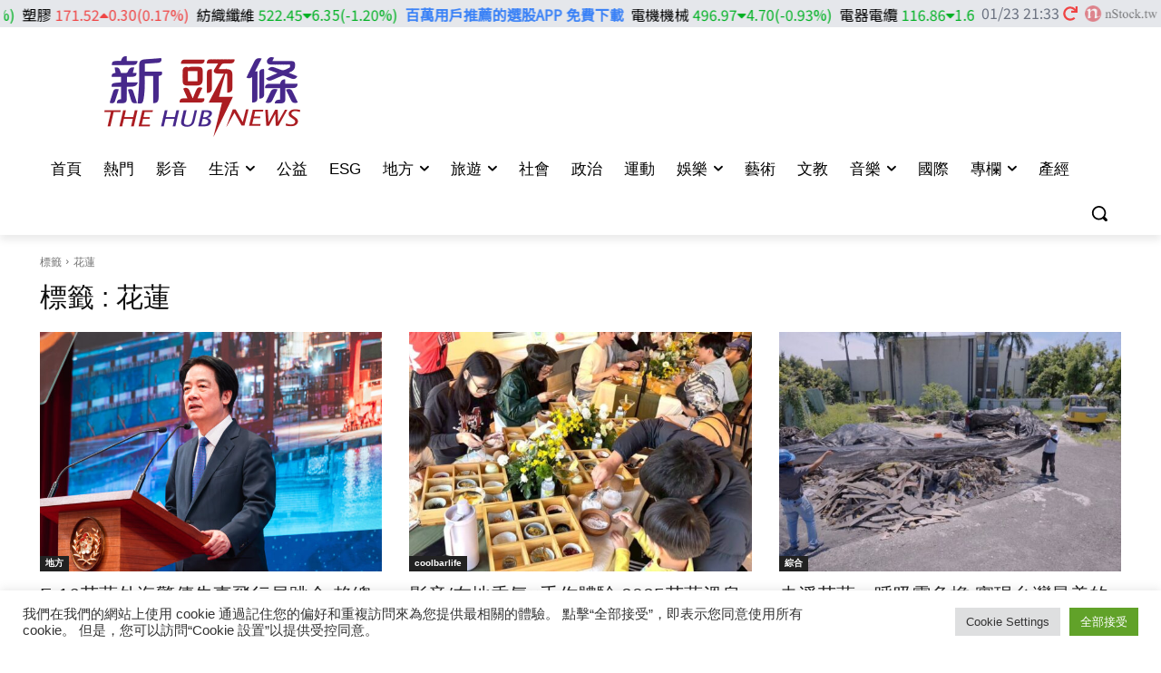

--- FILE ---
content_type: text/html; charset=UTF-8
request_url: https://www.thehubnews.net/archives/tag/%E8%8A%B1%E8%93%AE
body_size: 43479
content:
<!doctype html >
<!--[if IE 8]>    <html class="ie8" lang="en"> <![endif]-->
<!--[if IE 9]>    <html class="ie9" lang="en"> <![endif]-->
<!--[if gt IE 8]><!--> <html lang="zh-TW"> <!--<![endif]-->
<head>
<title>花蓮 | 新頭條-TheHubNews</title>
<meta charset="UTF-8"/>
<meta name="viewport" content="width=device-width, initial-scale=1.0">
<link rel="pingback" href="https://www.thehubnews.net/xmlrpc.php"/>
<meta name='robots' content='index, follow, max-image-preview:large, max-snippet:-1, max-video-preview:-1'/>
<link rel="icon" type="image/png" href="https://www.thehubnews.net/wp-content/uploads/2020/03/新頭條icon.png">
<link rel="canonical" href="https://www.thehubnews.net/archives/tag/花蓮"/>
<link rel="next" href="https://www.thehubnews.net/archives/tag/%e8%8a%b1%e8%93%ae/page/2"/>
<meta property="og:locale" content="zh_TW"/>
<meta property="og:type" content="article"/>
<meta property="og:title" content="〈花蓮 〉彙整頁面"/>
<meta property="og:url" content="https://www.thehubnews.net/archives/tag/花蓮"/>
<meta property="og:site_name" content="新頭條-TheHubNews"/>
<meta property="og:image" content="https://www.thehubnews.net/wp-content/uploads/e19076f5521be1aeded1346a4e27bc82.jpg"/>
<meta property="og:image:width" content="1200"/>
<meta property="og:image:height" content="675"/>
<meta property="og:image:type" content="image/jpeg"/>
<meta name="twitter:card" content="summary_large_image"/>
<script type="application/ld+json" class="yoast-schema-graph">{"@context":"https://schema.org","@graph":[{"@type":"CollectionPage","@id":"https://www.thehubnews.net/archives/tag/%e8%8a%b1%e8%93%ae","url":"https://www.thehubnews.net/archives/tag/%e8%8a%b1%e8%93%ae","name":"花蓮 | 新頭條-TheHubNews","isPartOf":{"@id":"https://www.thehubnews.net/#website"},"primaryImageOfPage":{"@id":"https://www.thehubnews.net/archives/tag/%e8%8a%b1%e8%93%ae#primaryimage"},"image":{"@id":"https://www.thehubnews.net/archives/tag/%e8%8a%b1%e8%93%ae#primaryimage"},"thumbnailUrl":"https://www.thehubnews.net/wp-content/uploads/2026/01/YOVwvxb3EdIi3dZBXJ17.jpg","breadcrumb":{"@id":"https://www.thehubnews.net/archives/tag/%e8%8a%b1%e8%93%ae#breadcrumb"},"inLanguage":"zh-TW"},{"@type":"ImageObject","inLanguage":"zh-TW","@id":"https://www.thehubnews.net/archives/tag/%e8%8a%b1%e8%93%ae#primaryimage","url":"https://www.thehubnews.net/wp-content/uploads/2026/01/YOVwvxb3EdIi3dZBXJ17.jpg","contentUrl":"https://www.thehubnews.net/wp-content/uploads/2026/01/YOVwvxb3EdIi3dZBXJ17.jpg","width":2048,"height":1366,"caption":"總統賴清德。圖／總統府FLICKR"},{"@type":"BreadcrumbList","@id":"https://www.thehubnews.net/archives/tag/%e8%8a%b1%e8%93%ae#breadcrumb","itemListElement":[{"@type":"ListItem","position":1,"name":"首頁","item":"https://www.thehubnews.net/"},{"@type":"ListItem","position":2,"name":"花蓮"}]},{"@type":"WebSite","@id":"https://www.thehubnews.net/#website","url":"https://www.thehubnews.net/","name":"新頭條-TheHubNews","description":"新頭條新聞Thehubnews提供生活、旅遊、地方、社會、娛樂、ESG、原住民、新住民、運動、娛樂、產經、藝文、音樂、公益、消費、影音、原住民、美食、綜合、評論等新聞最速報!","publisher":{"@id":"https://www.thehubnews.net/#organization"},"potentialAction":[{"@type":"SearchAction","target":{"@type":"EntryPoint","urlTemplate":"https://www.thehubnews.net/?s={search_term_string}"},"query-input":{"@type":"PropertyValueSpecification","valueRequired":true,"valueName":"search_term_string"}}],"inLanguage":"zh-TW"},{"@type":"Organization","@id":"https://www.thehubnews.net/#organization","name":"新頭條新聞 Thehubnews","alternateName":"新頭條新聞網","url":"https://www.thehubnews.net/","logo":{"@type":"ImageObject","inLanguage":"zh-TW","@id":"https://www.thehubnews.net/#/schema/logo/image/","url":"https://www.thehubnews.net/wp-content/uploads/2020/03/mobi-LOGO-280X96.png","contentUrl":"https://www.thehubnews.net/wp-content/uploads/2020/03/mobi-LOGO-280X96.png","width":280,"height":96,"caption":"新頭條新聞 Thehubnews"},"image":{"@id":"https://www.thehubnews.net/#/schema/logo/image/"},"sameAs":["https://www.facebook.com/Theubews.net/","https://www.youtube.com/@Thehubnews-","https://www.instagram.com/thehubnews99/","https://www.threads.com/@thehubnews99"]}]}</script>
<link rel='dns-prefetch' href='//www.googletagmanager.com'/>
<link rel='dns-prefetch' href='//stats.wp.com'/>
<link rel='dns-prefetch' href='//pagead2.googlesyndication.com'/>
<link rel="alternate" type="application/rss+xml" title="訂閱《新頭條-TheHubNews》&raquo; 資訊提供" href="https://www.thehubnews.net/feed"/>
<script data-wpfc-render="false" id="tempd-ready">window.advanced_ads_ready=function(e,a){a=a||"complete";var d=function(e){return"interactive"===a?"loading"!==e:"complete"===e};d(document.readyState)?e():document.addEventListener("readystatechange",(function(a){d(a.target.readyState)&&e()}),{once:"interactive"===a})},window.advanced_ads_ready_queue=window.advanced_ads_ready_queue||[];</script>
<style id='wp-img-auto-sizes-contain-inline-css'>img:is([sizes=auto i],[sizes^="auto," i]){contain-intrinsic-size:3000px 1500px}</style>
<link rel='stylesheet' id='dashicons-css' href='//www.thehubnews.net/wp-content/cache/wpfc-minified/mlh0mskp/e0zp4.css' type='text/css' media='all'/>
<style>.post-views.entry-meta>span{margin-right:0!important;font:16px/1}.post-views.entry-meta>span.post-views-icon.dashicons{display:inline-block;font-size:16px;line-height:1;text-decoration:inherit;vertical-align:middle}.post-views.load-dynamic .post-views-count{color:#0000;transition:color .3s ease-in-out;position:relative}.post-views.load-dynamic .post-views-count:after{opacity:0;transition:opacity .3s ease-in-out;position:relative;color:#6610f2}.post-views.load-dynamic.loaded .post-views-count{color:inherit}.post-views.load-dynamic.loading .post-views-count,.post-views.load-dynamic.loading .post-views-count:after{box-sizing:border-box}.post-views.load-dynamic.loading .post-views-count:after{content:"";display:block;width:16px;height:16px;border-radius:50%;border:2px solid currentColor;border-color:currentColor transparent currentColor transparent;animation:pvc-loading 1s linear infinite;position:absolute;left:50%;top:50%;transform:translate(-50%,-50%);opacity:1}@keyframes pvc-loading{0%{transform:translate(-50%,-50%) rotate(0)}to{transform:translate(-50%,-50%) rotate(360deg)}}</style>
<style id='classic-theme-styles-inline-css'>.wp-block-button__link{color:#fff;background-color:#32373c;border-radius:9999px;box-shadow:none;text-decoration:none;padding:calc(.667em + 2px) calc(1.333em + 2px);font-size:1.125em}.wp-block-file__button{background:#32373c;color:#fff;text-decoration:none}</style>
<style>#cookie-law-info-bar{font-size:15px;margin:0 auto;padding:12px 10px;position:absolute;text-align:center;box-sizing:border-box;width:100%;z-index:9999;display:none;left:0px;font-weight:300;box-shadow:0 -1px 10px 0 rgba(172, 171, 171, 0.3);}
#cookie-law-info-again{font-size:10pt;margin:0;padding:5px 10px;text-align:center;z-index:9999;cursor:pointer;box-shadow:#161616 2px 2px 5px 2px;}
#cookie-law-info-bar span{vertical-align:middle;}
.cli-plugin-button, .cli-plugin-button:visited{display:inline-block;padding:9px 12px;color:#fff;text-decoration:none;position:relative;cursor:pointer;margin-left:5px;text-decoration:none;}
.cli-plugin-main-link{margin-left:0px;font-weight:550;text-decoration:underline;}
.cli-plugin-button:hover{background-color:#111;color:#fff;text-decoration:none;}
.small.cli-plugin-button, .small.cli-plugin-button:visited{font-size:11px;}
.cli-plugin-button, .cli-plugin-button:visited,
.medium.cli-plugin-button, .medium.cli-plugin-button:visited{font-size:13px;font-weight:400;line-height:1;}
.large.cli-plugin-button, .large.cli-plugin-button:visited{font-size:14px;padding:8px 14px 9px;}
.super.cli-plugin-button, .super.cli-plugin-button:visited{font-size:34px;padding:8px 14px 9px;}
.pink.cli-plugin-button, .magenta.cli-plugin-button:visited{background-color:#e22092;}
.pink.cli-plugin-button:hover{background-color:#c81e82;}
.green.cli-plugin-button, .green.cli-plugin-button:visited{background-color:#91bd09;}
.green.cli-plugin-button:hover{background-color:#749a02;}
.red.cli-plugin-button, .red.cli-plugin-button:visited{background-color:#e62727;}
.red.cli-plugin-button:hover{background-color:#cf2525;}
.orange.cli-plugin-button, .orange.cli-plugin-button:visited{background-color:#ff5c00;}
.orange.cli-plugin-button:hover{background-color:#d45500;}
.blue.cli-plugin-button, .blue.cli-plugin-button:visited{background-color:#2981e4;}
.blue.cli-plugin-button:hover{background-color:#2575cf;}
.yellow.cli-plugin-button, .yellow.cli-plugin-button:visited{background-color:#ffb515;}
.yellow.cli-plugin-button:hover{background-color:#fc9200;}
.cli-plugin-button{margin-top:5px;}
.cli-bar-popup{-moz-background-clip:padding;-webkit-background-clip:padding;background-clip:padding-box;-webkit-border-radius:30px;-moz-border-radius:30px;border-radius:30px;padding:20px;}
.cli-powered_by_p{width:100% !important;display:block !important;color:#333;clear:both;font-style:italic !important;font-size:12px !important;margin-top:15px !important;}
.cli-powered_by_a{color:#333;font-weight:600 !important;font-size:12px !important;}
.cli-plugin-main-link.cli-plugin-button{text-decoration:none;}
.cli-plugin-main-link.cli-plugin-button{margin-left:5px;}</style>
<link rel='stylesheet' id='cookie-law-info-gdpr-css' href='//www.thehubnews.net/wp-content/cache/wpfc-minified/dt259c0k/e0zp4.css' type='text/css' media='all'/>
<link rel='stylesheet' id='td-plugin-multi-purpose-css' href='//www.thehubnews.net/wp-content/cache/wpfc-minified/e46gjdm0/e0zp4.css' type='text/css' media='all'/>
<style>.unslider{overflow:auto;margin:0;padding:0}.unslider-wrap{position:relative}.unslider-wrap.unslider-carousel>li{float:left}.unslider-vertical>ul{height:100%}.unslider-vertical li{float:none;width:100%}.unslider-fade{position:relative}.unslider-fade .unslider-wrap li{position:absolute;left:0;top:0;right:0;z-index:8}.unslider-fade .unslider-wrap li.unslider-active{z-index:10}.unslider li,.unslider ol,.unslider ul{list-style:none;margin:0;padding:0;border:none}.unslider-arrow{position:absolute;left:20px;z-index:2;cursor:pointer}.unslider-arrow.next{left:auto;right:20px}</style>
<style>.widget .unslider li, .unslider li{margin:0 !important;padding:0 !important;border:0 !important;clear:none !important;touch-action:none;}
.unslider img{position:relative !important;}
.custom-slider>ul>li:not(:first-child){display:none;}
.custom-slider > ul{list-style:none;padding:0;}
.custom-slider.unslider-fade ul li{position:relative;float:left;margin-right:-100% !important;width:100%;}
.unslider-horizontal{direction:ltr;}</style>
<link rel='stylesheet' id='td-theme-css' href='//www.thehubnews.net/wp-content/cache/wpfc-minified/12zvksd7/e0zp4.css' type='text/css' media='all'/>
<style id='td-theme-inline-css'>@media(max-width:767px){.td-header-desktop-wrap{display:none}}@media(min-width:767px){.td-header-mobile-wrap{display:none}}</style>
<style>.td-scroll-up{bottom:40px !important;}
@media(min-width:1024px){
.sf-menu > li.menu-item-has-children:hover > ul{display:none !important;}
.sf-menu > li.sfHover > ul{display:block !important;opacity:1;visibility:visible;}
}</style>
<style>.epyt-debug{background-color:#ddd;color:#000;cursor:pointer;text-align:left}iframe.__youtube_prefs__{border-width:0}.epyt-gallery{text-align:center}.epyt-gallery .epyt-figure{margin-block:0;margin-inline:0}.epyt-gallery iframe{margin-bottom:0}.epyt-gallery.epyt-lb iframe{display:none;height:0!important}.epyt-gallery-list{display:block;margin:0 -8px;position:relative;transition:opacity .3s ease-out}.epyt-gallery-list .epyt-gallery-thumb{box-sizing:border-box}.epyt-gallery-list p{display:none}.epyt-gallery-clear{clear:both}.epyt-gallery-list.epyt-loading{opacity:.5;transition:opacity .3s ease-out}.epyt-gallery-thumb{box-sizing:border-box;cursor:pointer;display:block!important;float:left;height:auto;opacity:1;overflow-y:hidden;padding:0 8px 10px;position:relative}.epyt-gallery-thumb.hover{height:auto;opacity:1;position:relative;transition:opacity .3s ease-out}.epyt-gallery-img-box{width:100%}.epyt-gallery-img{background-position:50%!important;background-size:cover!important;height:0;overflow:hidden!important;padding-top:56.25%!important;position:relative;width:100%}.epyt-gallery-playhover{height:100%;left:0;opacity:0;position:absolute;text-align:center;top:-10px;transition:opacity .3s ease-out;vertical-align:middle;width:100%}.epyt-gallery-thumb.epyt-current-video .epyt-gallery-playhover,.epyt-gallery-thumb.hover .epyt-gallery-playhover{opacity:1;top:0;transition:all .3s ease-out}.epyt-gallery-thumb .epyt-gallery-playcrutch{display:inline-block;height:100%;vertical-align:middle;width:0}.epyt-gallery-playhover .epyt-play-img{border:none;box-sizing:border-box;display:inline-block!important;height:auto!important;margin:0!important;max-width:15%!important;min-width:30px!important;padding:0!important;vertical-align:middle!important;width:auto}.epyt-gallery-title{font-size:80%;line-height:120%;padding:10px}.epyt-gallery-notitle{padding:4px}.epyt-gallery-notitle span{display:none}.epyt-gallery-rowtitle{left:0;opacity:0;overflow-x:hidden;position:absolute;text-align:center;text-overflow:ellipsis;top:100%;white-space:nowrap;width:100%;z-index:10}.epyt-gallery-rowtitle.hover{opacity:1;transition:opacity .2s linear}.epyt-gallery-rowbreak{clear:both}.epyt-pagination{clear:both;padding:10px 8px;text-align:center}.epyt-pagination.epyt-hide-pagination *{display:none!important}.epyt-pagenumbers>div,.epyt-pagination>div{display:inline-block;padding:0 2px;vertical-align:middle}.epyt-pagination .epyt-pagebutton{cursor:pointer;display:inline-block;padding:0 10px}.epyt-pagebutton>div{display:inline}.epyt-pagination .epyt-loader{display:none}.epyt-gallery-list.epyt-loading .epyt-pagination .epyt-loader{display:inline-block}body .lity-container{max-width:964px;width:100%}.epyt-curtain .lity-opened iframe{opacity:0;transition:opacity .3s linear .5s}.epyt-gallery-allthumbs.epyt-cols-1 .epyt-gallery-thumb{width:100%}.epyt-gallery-allthumbs.epyt-cols-2 .epyt-gallery-thumb{width:50%}.epyt-gallery-allthumbs.epyt-cols-3 .epyt-gallery-thumb{width:33.333%}.epyt-gallery-allthumbs.epyt-cols-4 .epyt-gallery-thumb{width:25%}.epyt-gallery-allthumbs.epyt-cols-5 .epyt-gallery-thumb{width:20%}.epyt-gallery-allthumbs.epyt-cols-6 .epyt-gallery-thumb{width:16.666%}.epyt-gallery-allthumbs.epyt-cols-7 .epyt-gallery-thumb{width:14.285%}.epyt-gallery-allthumbs.epyt-cols-8 .epyt-gallery-thumb{width:12.5%}.epyt-gallery-allthumbs.epyt-cols-9 .epyt-gallery-thumb{width:11.111%}.epyt-gallery-allthumbs.epyt-cols-10 .epyt-gallery-thumb{width:10%}.epyt-gallery-allthumbs.epyt-cols-11 .epyt-gallery-thumb{width:9.09%}.epyt-gallery-allthumbs.epyt-cols-12 .epyt-gallery-thumb{width:8.333%}.epyt-gallery-allthumbs.epyt-cols-13 .epyt-gallery-thumb{width:7.692%}.epyt-gallery-allthumbs.epyt-cols-14 .epyt-gallery-thumb{width:7.142%}.epyt-gallery-allthumbs.epyt-cols-15 .epyt-gallery-thumb{width:6.666%}.epyt-gallery-allthumbs.epyt-cols-16 .epyt-gallery-thumb{width:6.25%}.epyt-gallery-allthumbs.epyt-cols-17 .epyt-gallery-thumb{width:5.882%}.epyt-gallery-allthumbs.epyt-cols-18 .epyt-gallery-thumb{width:5.555%}.epyt-gallery-allthumbs.epyt-cols-19 .epyt-gallery-thumb{width:5.263%}.epyt-gallery-allthumbs.epyt-cols-20 .epyt-gallery-thumb{width:5%}.epyt-pagebutton.hide,.epyt-pagenumbers.hide{display:none!important;opacity:0!important;visibility:hidden!important}.epyt-gallery-subscribe{clear:both;padding:15px 0 10px;text-align:center}.epyt-gallery-subscribe a.epyt-gallery-subbutton,.epyt-gallery-subscribe a.epyt-gallery-subbutton:hover{background-color:#e62117!important;border-radius:3px;color:#fff!important;display:inline-block;padding:5px 10px;text-decoration:none!important}.epyt-gallery-subscribe a.epyt-gallery-subbutton img{background:transparent;-webkit-box-shadow:none;box-shadow:none;display:inline-block;height:auto!important;margin:0;padding:0 6px 3px 0;vertical-align:middle!important;width:20px!important}body div.__youtube_prefs__.__youtube_prefs_gdpr__{background-color:#000;background-image:-webkit-linear-gradient(top,#000,#444);background-image:linear-gradient(180deg,#000,#444);height:auto;padding:25px;text-align:left}body div.__youtube_prefs__.__youtube_prefs_gdpr__ *{color:#e3e3e3!important}body div.__youtube_prefs__.__youtube_prefs_gdpr__ a{text-decoration:underline}body div.__youtube_prefs__.__youtube_prefs_gdpr__ button.__youtube_prefs_gdpr__,body div.__youtube_prefs__.__youtube_prefs_gdpr__ button.__youtube_prefs_gdpr__:hover{background:#e62117!important;border-radius:3px;border-width:0;box-sizing:border-box;color:#fff!important;display:inline-block;font-weight:400;padding:5px 10px;text-decoration:none!important}body div.__youtube_prefs__.__youtube_prefs_gdpr__ button.__youtube_prefs_gdpr__ img{background:transparent;-webkit-box-shadow:none;box-shadow:none;display:inline-block;height:auto!important;margin-left:8px;padding:0 6px 3px 0;vertical-align:middle!important;width:20px!important}body .epyt-gallery-img-gdpr{background-color:#000;background-image:-webkit-linear-gradient(top,#000,#444);background-image:linear-gradient(180deg,#000,#444)}.epyt-facade{height:0;max-width:100%;overflow:hidden;padding-bottom:56.25%;position:relative;-webkit-transition:all .4s;-moz-transition:all .4s;transition:all .4s}.epyt-facade:hover{-webkit-filter:brightness(90%);-moz-filter:brightness(90%);filter:brightness(90%)}.epyt-facade img.epyt-facade-poster{border:none;cursor:pointer;display:block;height:auto;left:50%;margin:0;max-width:100%;position:absolute;top:50%;transform:translate(-50%,-50%);width:100%}.epyt-facade button.epyt-facade-play{background-color:transparent!important;border-width:0!important;cursor:pointer;height:48px;left:50%;margin-left:-34px;margin-top:-24px;position:absolute;top:50%;-webkit-transition:opacity .25s cubic-bezier(0,0,.2,1);transition:opacity .25s cubic-bezier(0,0,.2,1);width:68px}.epyt-facade button.epyt-facade-play svg{height:100%;left:0;pointer-events:none;position:absolute;top:0;width:100%}.epyt-facade button.epyt-facade-play svg .ytp-large-play-button-bg{-webkit-transition:fill .1s cubic-bezier(.4,0,1,1),fill-opacity .1s cubic-bezier(.4,0,1,1);transition:fill .1s cubic-bezier(.4,0,1,1),fill-opacity .1s cubic-bezier(.4,0,1,1);fill:#212121;fill-opacity:.8}.epyt-facade:hover button.epyt-facade-play svg .ytp-large-play-button-bg{-webkit-transition:fill .1s cubic-bezier(0,0,.2,1),fill-opacity .1s cubic-bezier(0,0,.2,1);transition:fill .1s cubic-bezier(0,0,.2,1),fill-opacity .1s cubic-bezier(0,0,.2,1);fill:red;fill-opacity:1}.wp-embed-responsive .wp-block-embed.wp-has-aspect-ratio .wp-block-embed__wrapper .epyt-is-override.epyt-facade{bottom:0;left:0;position:absolute;right:0;top:0}.wp-block-embed.wp-has-aspect-ratio .wp-block-embed__wrapper .epyt-is-override.__youtube_prefs_gdpr__{position:relative}.wp-embed-responsive .wp-block-embed.wp-has-aspect-ratio .wp-block-embed__wrapper .epyt-is-override.__youtube_prefs_gdpr__{bottom:0;left:0;overflow-y:auto;position:absolute;right:0;top:0}.wp-embed-responsive .wp-block-embed.wp-has-aspect-ratio .wp-block-embed__wrapper.epyt-is-override__wrapper:before{padding:0}.wp-embed-responsive .wp-block-embed.wp-has-aspect-ratio .wp-block-embed__wrapper.epyt-is-override__wrapper .epyt-is-override.__youtube_prefs_gdpr__{bottom:unset;left:unset;position:relative;right:unset;top:unset}</style>
<style id='__EPYT__style-inline-css'>.epyt-gallery-thumb{width:33.333%;}</style>
<link rel='stylesheet' id='td-legacy-framework-front-style-css' href='//www.thehubnews.net/wp-content/cache/wpfc-minified/dszarao9/e0zp4.css' type='text/css' media='all'/>
<link rel='stylesheet' id='td-standard-pack-framework-front-style-css' href='//www.thehubnews.net/wp-content/cache/wpfc-minified/g2v2j7qc/e0zp4.css' type='text/css' media='all'/>
<link rel='stylesheet' id='tdb_style_cloud_templates_front-css' href='//www.thehubnews.net/wp-content/cache/wpfc-minified/9h9gfzy9/e0zp3.css' type='text/css' media='all'/>
<script src="https://www.googletagmanager.com/gtag/js?id=G-E7Y729B2LD" id="google_gtagjs-js" async></script>
<meta name="generator" content="Site Kit by Google 1.170.0"/>		<meta charset="utf-8">
<meta name="abstract" content="新聞最頭條">
<meta name="author" content="新頭條-TheHubNews">
<meta name="classification" content="ATTV, 中彰投, 健康, 公益, 北北基, 原住民, 台南, 國際, 地方, 娛樂, 媒體拓展, 宜蘭, 屏東觀光圈, 影音, 推薦, 旅遊, 未分類, 桃園, 消費, 熱門, 環保, 生活, 產經, 社會, 竹苗, 綜合, 花東, 藝文, 藝術家故事, 親子, 評論, 運動, 離島, 雲嘉, 音樂, 頭家人故事, 食玩藝術Lifestyle, 高屏">
<meta name="copyright" content="Copyright 新頭條-TheHubNews - All rights Reserved.">
<meta name="designer" content="tagDiv">
<meta name="distribution" content="Global">
<meta name="language" content="zh-TW">
<meta name="publisher" content="新頭條-TheHubNews">
<meta name="rating" content="General">
<meta name="resource-type" content="Document">
<meta name="revisit-after" content="3">
<meta name="subject" content="ATTV, 中彰投, 健康, 公益, 北北基, 原住民, 台南, 國際, 地方, 娛樂, 媒體拓展, 宜蘭, 屏東觀光圈, 影音, 推薦, 旅遊, 未分類, 桃園, 消費, 熱門, 環保, 生活, 產經, 社會, 竹苗, 綜合, 花東, 藝文, 藝術家故事, 親子, 評論, 運動, 離島, 雲嘉, 音樂, 頭家人故事, 食玩藝術Lifestyle, 高屏">
<meta name="robots" content="index,follow">
<meta property="article:section2" content="Dable">
<meta property="article:section3" content="Dable Taiwan">
<style>img#wpstats{display:none}</style>
<style id="tempd-layer-custom-css"></style>    
<style id="tdb-global-colors">:root{--accent-color:#fff}</style>
<meta name="google-adsense-platform-account" content="ca-host-pub-2644536267352236">
<meta name="google-adsense-platform-domain" content="sitekit.withgoogle.com">
<script async="async" src="https://pagead2.googlesyndication.com/pagead/js/adsbygoogle.js?client=ca-pub-8186661488602952&amp;host=ca-host-pub-2644536267352236" crossorigin="anonymous"></script>
<style>.sf-menu ul .menu-item a{font-size:19px}.td-mobile-content .sub-menu a{font-size:18px}:root{--td_excl_label:'獨家的';--td_theme_color:#a32d1d;--td_slider_text:rgba(163,45,29,0.7);--td_mobile_icons_color:#a32d1d;--td_mobile_text_active_color:#eeee22;--td_mobile_button_background_mob:#a32d1d;--td_mobile_button_color_mob:#47288b}.td-header-style-12 .td-header-menu-wrap-full,.td-header-style-12 .td-affix,.td-grid-style-1.td-hover-1 .td-big-grid-post:hover .td-post-category,.td-grid-style-5.td-hover-1 .td-big-grid-post:hover .td-post-category,.td_category_template_3 .td-current-sub-category,.td_category_template_8 .td-category-header .td-category a.td-current-sub-category,.td_category_template_4 .td-category-siblings .td-category a:hover,.td_block_big_grid_9.td-grid-style-1 .td-post-category,.td_block_big_grid_9.td-grid-style-5 .td-post-category,.td-grid-style-6.td-hover-1 .td-module-thumb:after,.tdm-menu-active-style5 .td-header-menu-wrap .sf-menu>.current-menu-item>a,.tdm-menu-active-style5 .td-header-menu-wrap .sf-menu>.current-menu-ancestor>a,.tdm-menu-active-style5 .td-header-menu-wrap .sf-menu>.current-category-ancestor>a,.tdm-menu-active-style5 .td-header-menu-wrap .sf-menu>li>a:hover,.tdm-menu-active-style5 .td-header-menu-wrap .sf-menu>.sfHover>a{background-color:#a32d1d}.td_mega_menu_sub_cats .cur-sub-cat,.td-mega-span h3 a:hover,.td_mod_mega_menu:hover .entry-title a,.header-search-wrap .result-msg a:hover,.td-header-top-menu .td-drop-down-search .td_module_wrap:hover .entry-title a,.td-header-top-menu .td-icon-search:hover,.td-header-wrap .result-msg a:hover,.top-header-menu li a:hover,.top-header-menu .current-menu-item>a,.top-header-menu .current-menu-ancestor>a,.top-header-menu .current-category-ancestor>a,.td-social-icon-wrap>a:hover,.td-header-sp-top-widget .td-social-icon-wrap a:hover,.td_mod_related_posts:hover h3>a,.td-post-template-11 .td-related-title .td-related-left:hover,.td-post-template-11 .td-related-title .td-related-right:hover,.td-post-template-11 .td-related-title .td-cur-simple-item,.td-post-template-11 .td_block_related_posts .td-next-prev-wrap a:hover,.td-category-header .td-pulldown-category-filter-link:hover,.td-category-siblings .td-subcat-dropdown a:hover,.td-category-siblings .td-subcat-dropdown a.td-current-sub-category,.footer-text-wrap .footer-email-wrap a,.footer-social-wrap a:hover,.td_module_17 .td-read-more a:hover,.td_module_18 .td-read-more a:hover,.td_module_19 .td-post-author-name a:hover,.td-pulldown-syle-2 .td-subcat-dropdown:hover .td-subcat-more span,.td-pulldown-syle-2 .td-subcat-dropdown:hover .td-subcat-more i,.td-pulldown-syle-3 .td-subcat-dropdown:hover .td-subcat-more span,.td-pulldown-syle-3 .td-subcat-dropdown:hover .td-subcat-more i,.tdm-menu-active-style3 .tdm-header.td-header-wrap .sf-menu>.current-category-ancestor>a,.tdm-menu-active-style3 .tdm-header.td-header-wrap .sf-menu>.current-menu-ancestor>a,.tdm-menu-active-style3 .tdm-header.td-header-wrap .sf-menu>.current-menu-item>a,.tdm-menu-active-style3 .tdm-header.td-header-wrap .sf-menu>.sfHover>a,.tdm-menu-active-style3 .tdm-header.td-header-wrap .sf-menu>li>a:hover{color:#a32d1d}.td-mega-menu-page .wpb_content_element ul li a:hover,.td-theme-wrap .td-aj-search-results .td_module_wrap:hover .entry-title a,.td-theme-wrap .header-search-wrap .result-msg a:hover{color:#a32d1d!important}.td_category_template_8 .td-category-header .td-category a.td-current-sub-category,.td_category_template_4 .td-category-siblings .td-category a:hover,.tdm-menu-active-style4 .tdm-header .sf-menu>.current-menu-item>a,.tdm-menu-active-style4 .tdm-header .sf-menu>.current-menu-ancestor>a,.tdm-menu-active-style4 .tdm-header .sf-menu>.current-category-ancestor>a,.tdm-menu-active-style4 .tdm-header .sf-menu>li>a:hover,.tdm-menu-active-style4 .tdm-header .sf-menu>.sfHover>a{border-color:#a32d1d}.td-header-top-menu,.td-header-top-menu a,.td-header-wrap .td-header-top-menu-full .td-header-top-menu,.td-header-wrap .td-header-top-menu-full a,.td-header-style-8 .td-header-top-menu,.td-header-style-8 .td-header-top-menu a,.td-header-top-menu .td-drop-down-search .entry-title a{color:#4c4c4c}.top-header-menu .current-menu-item>a,.top-header-menu .current-menu-ancestor>a,.top-header-menu .current-category-ancestor>a,.top-header-menu li a:hover,.td-header-sp-top-widget .td-icon-search:hover{color:#a32d1d}.td-header-wrap .td-header-menu-wrap-full,.td-header-menu-wrap.td-affix,.td-header-style-3 .td-header-main-menu,.td-header-style-3 .td-affix .td-header-main-menu,.td-header-style-4 .td-header-main-menu,.td-header-style-4 .td-affix .td-header-main-menu,.td-header-style-8 .td-header-menu-wrap.td-affix,.td-header-style-8 .td-header-top-menu-full{background-color:#a32d1d}.td-boxed-layout .td-header-style-3 .td-header-menu-wrap,.td-boxed-layout .td-header-style-4 .td-header-menu-wrap,.td-header-style-3 .td_stretch_content .td-header-menu-wrap,.td-header-style-4 .td_stretch_content .td-header-menu-wrap{background-color:#a32d1d!important}@media(min-width:1019px){.td-header-style-1 .td-header-sp-recs,.td-header-style-1 .td-header-sp-logo{margin-bottom:28px}}@media(min-width:768px) and (max-width:1018px){.td-header-style-1 .td-header-sp-recs,.td-header-style-1 .td-header-sp-logo{margin-bottom:14px}}.td-header-style-7 .td-header-top-menu{border-bottom:none}.sf-menu>.current-menu-item>a:after,.sf-menu>.current-menu-ancestor>a:after,.sf-menu>.current-category-ancestor>a:after,.sf-menu>li:hover>a:after,.sf-menu>.sfHover>a:after,.td_block_mega_menu .td-next-prev-wrap a:hover,.td-mega-span .td-post-category:hover,.td-header-wrap .black-menu .sf-menu>li>a:hover,.td-header-wrap .black-menu .sf-menu>.current-menu-ancestor>a,.td-header-wrap .black-menu .sf-menu>.sfHover>a,.td-header-wrap .black-menu .sf-menu>.current-menu-item>a,.td-header-wrap .black-menu .sf-menu>.current-menu-ancestor>a,.td-header-wrap .black-menu .sf-menu>.current-category-ancestor>a,.tdm-menu-active-style5 .tdm-header .td-header-menu-wrap .sf-menu>.current-menu-item>a,.tdm-menu-active-style5 .tdm-header .td-header-menu-wrap .sf-menu>.current-menu-ancestor>a,.tdm-menu-active-style5 .tdm-header .td-header-menu-wrap .sf-menu>.current-category-ancestor>a,.tdm-menu-active-style5 .tdm-header .td-header-menu-wrap .sf-menu>li>a:hover,.tdm-menu-active-style5 .tdm-header .td-header-menu-wrap .sf-menu>.sfHover>a{background-color:#a32d1d}.td_block_mega_menu .td-next-prev-wrap a:hover,.tdm-menu-active-style4 .tdm-header .sf-menu>.current-menu-item>a,.tdm-menu-active-style4 .tdm-header .sf-menu>.current-menu-ancestor>a,.tdm-menu-active-style4 .tdm-header .sf-menu>.current-category-ancestor>a,.tdm-menu-active-style4 .tdm-header .sf-menu>li>a:hover,.tdm-menu-active-style4 .tdm-header .sf-menu>.sfHover>a{border-color:#a32d1d}.header-search-wrap .td-drop-down-search:before{border-color:transparent transparent #a32d1d transparent}.td_mega_menu_sub_cats .cur-sub-cat,.td_mod_mega_menu:hover .entry-title a,.td-theme-wrap .sf-menu ul .td-menu-item>a:hover,.td-theme-wrap .sf-menu ul .sfHover>a,.td-theme-wrap .sf-menu ul .current-menu-ancestor>a,.td-theme-wrap .sf-menu ul .current-category-ancestor>a,.td-theme-wrap .sf-menu ul .current-menu-item>a,.tdm-menu-active-style3 .tdm-header.td-header-wrap .sf-menu>.current-menu-item>a,.tdm-menu-active-style3 .tdm-header.td-header-wrap .sf-menu>.current-menu-ancestor>a,.tdm-menu-active-style3 .tdm-header.td-header-wrap .sf-menu>.current-category-ancestor>a,.tdm-menu-active-style3 .tdm-header.td-header-wrap .sf-menu>li>a:hover,.tdm-menu-active-style3 .tdm-header.td-header-wrap .sf-menu>.sfHover>a{color:#a32d1d}.sf-menu ul .td-menu-item a{font-size:19px}.td-header-menu-wrap.td-affix,.td-header-style-3 .td-affix .td-header-main-menu,.td-header-style-4 .td-affix .td-header-main-menu,.td-header-style-8 .td-header-menu-wrap.td-affix{background-color:#a32d1d}.td-affix .sf-menu>.current-menu-item>a:after,.td-affix .sf-menu>.current-menu-ancestor>a:after,.td-affix .sf-menu>.current-category-ancestor>a:after,.td-affix .sf-menu>li:hover>a:after,.td-affix .sf-menu>.sfHover>a:after,.td-header-wrap .td-affix .black-menu .sf-menu>li>a:hover,.td-header-wrap .td-affix .black-menu .sf-menu>.current-menu-ancestor>a,.td-header-wrap .td-affix .black-menu .sf-menu>.sfHover>a,.td-affix .header-search-wrap .td-drop-down-search:after,.td-affix .header-search-wrap .td-drop-down-search .btn:hover,.td-header-wrap .td-affix .black-menu .sf-menu>.current-menu-item>a,.td-header-wrap .td-affix .black-menu .sf-menu>.current-menu-ancestor>a,.td-header-wrap .td-affix .black-menu .sf-menu>.current-category-ancestor>a,.tdm-menu-active-style5 .tdm-header .td-header-menu-wrap.td-affix .sf-menu>.current-menu-item>a,.tdm-menu-active-style5 .tdm-header .td-header-menu-wrap.td-affix .sf-menu>.current-menu-ancestor>a,.tdm-menu-active-style5 .tdm-header .td-header-menu-wrap.td-affix .sf-menu>.current-category-ancestor>a,.tdm-menu-active-style5 .tdm-header .td-header-menu-wrap.td-affix .sf-menu>li>a:hover,.tdm-menu-active-style5 .tdm-header .td-header-menu-wrap.td-affix .sf-menu>.sfHover>a{background-color:#a32d1d}.td-affix .header-search-wrap .td-drop-down-search:before{border-color:transparent transparent #a32d1d transparent}.tdm-menu-active-style4 .tdm-header .td-affix .sf-menu>.current-menu-item>a,.tdm-menu-active-style4 .tdm-header .td-affix .sf-menu>.current-menu-ancestor>a,.tdm-menu-active-style4 .tdm-header .td-affix .sf-menu>.current-category-ancestor>a,.tdm-menu-active-style4 .tdm-header .td-affix .sf-menu>li>a:hover,.tdm-menu-active-style4 .tdm-header .td-affix .sf-menu>.sfHover>a{border-color:#a32d1d}.td-theme-wrap .td-affix .sf-menu ul .td-menu-item>a:hover,.td-theme-wrap .td-affix .sf-menu ul .sfHover>a,.td-theme-wrap .td-affix .sf-menu ul .current-menu-ancestor>a,.td-theme-wrap .td-affix .sf-menu ul .current-category-ancestor>a,.td-theme-wrap .td-affix .sf-menu ul .current-menu-item>a,.tdm-menu-active-style3 .tdm-header .td-affix .sf-menu>.current-menu-item>a,.tdm-menu-active-style3 .tdm-header .td-affix .sf-menu>.current-menu-ancestor>a,.tdm-menu-active-style3 .tdm-header .td-affix .sf-menu>.current-category-ancestor>a,.tdm-menu-active-style3 .tdm-header .td-affix .sf-menu>li>a:hover,.tdm-menu-active-style3 .tdm-header .td-affix .sf-menu>.sfHover>a{color:#a32d1d}.td-header-wrap .td-header-menu-wrap.td-affix .sf-menu>li>a,.td-header-wrap .td-affix .td-header-menu-social .td-social-icon-wrap a,.td-header-style-4 .td-affix .td-header-menu-social .td-social-icon-wrap i,.td-header-style-5 .td-affix .td-header-menu-social .td-social-icon-wrap i,.td-header-style-6 .td-affix .td-header-menu-social .td-social-icon-wrap i,.td-header-style-12 .td-affix .td-header-menu-social .td-social-icon-wrap i,.td-header-wrap .td-affix .header-search-wrap .td-icon-search{color:#a32d1d}.td-header-wrap .td-affix .td-header-menu-social+.td-search-wrapper #td-header-search-button:before{background-color:#a32d1d}.td-theme-wrap .td_mod_mega_menu:hover .entry-title a,.td-theme-wrap .sf-menu .td_mega_menu_sub_cats .cur-sub-cat{color:#47288b}.td-theme-wrap .sf-menu .td-mega-menu .td-post-category:hover,.td-theme-wrap .td-mega-menu .td-next-prev-wrap a:hover{background-color:#47288b}.td-theme-wrap .td-mega-menu .td-next-prev-wrap a:hover{border-color:#47288b}.td-theme-wrap .header-search-wrap .td-drop-down-search .btn:hover,.td-theme-wrap .td-aj-search-results .td_module_wrap:hover .entry-title a,.td-theme-wrap .header-search-wrap .result-msg a:hover{color:#a32d1d!important}.td-banner-wrap-full,.td-header-style-11 .td-logo-wrap-full{background-color:#ffffff}.td-header-style-11 .td-logo-wrap-full{border-bottom:0}@media(min-width:1019px){.td-header-style-2 .td-header-sp-recs,.td-header-style-5 .td-a-rec-id-header>div,.td-header-style-5 .td-g-rec-id-header>.adsbygoogle,.td-header-style-6 .td-a-rec-id-header>div,.td-header-style-6 .td-g-rec-id-header>.adsbygoogle,.td-header-style-7 .td-a-rec-id-header>div,.td-header-style-7 .td-g-rec-id-header>.adsbygoogle,.td-header-style-8 .td-a-rec-id-header>div,.td-header-style-8 .td-g-rec-id-header>.adsbygoogle,.td-header-style-12 .td-a-rec-id-header>div,.td-header-style-12 .td-g-rec-id-header>.adsbygoogle{margin-bottom:24px!important}}@media(min-width:768px) and (max-width:1018px){.td-header-style-2 .td-header-sp-recs,.td-header-style-5 .td-a-rec-id-header>div,.td-header-style-5 .td-g-rec-id-header>.adsbygoogle,.td-header-style-6 .td-a-rec-id-header>div,.td-header-style-6 .td-g-rec-id-header>.adsbygoogle,.td-header-style-7 .td-a-rec-id-header>div,.td-header-style-7 .td-g-rec-id-header>.adsbygoogle,.td-header-style-8 .td-a-rec-id-header>div,.td-header-style-8 .td-g-rec-id-header>.adsbygoogle,.td-header-style-12 .td-a-rec-id-header>div,.td-header-style-12 .td-g-rec-id-header>.adsbygoogle{margin-bottom:14px!important}}.td-theme-wrap .sf-menu .td-normal-menu .td-menu-item>a:hover,.td-theme-wrap .sf-menu .td-normal-menu .sfHover>a,.td-theme-wrap .sf-menu .td-normal-menu .current-menu-ancestor>a,.td-theme-wrap .sf-menu .td-normal-menu .current-category-ancestor>a,.td-theme-wrap .sf-menu .td-normal-menu .current-menu-item>a{color:#47288b}.td-footer-wrapper,.td-footer-wrapper .td_block_template_7 .td-block-title>*,.td-footer-wrapper .td_block_template_17 .td-block-title,.td-footer-wrapper .td-block-title-wrap .td-wrapper-pulldown-filter{background-color:#47288b}.td-excerpt,.td_module_14 .td-excerpt{font-size:17px}.td_module_11 .td-module-title{font-size:17px}.td-post-content p,.td-post-content{font-size:21px;line-height:30px}.post blockquote p,.page blockquote p,.td-post-text-content blockquote p{font-size:21px}.wp-caption-text,.wp-caption-dd,.wp-block-image figcaption{font-size:15px;font-style:normal}.footer-text-wrap{font-size:16px}.entry-crumbs a,.entry-crumbs span,#bbpress-forums .bbp-breadcrumb a,#bbpress-forums .bbp-breadcrumb .bbp-breadcrumb-current{font-size:16px}.sf-menu ul .menu-item a{font-size:19px}.td-mobile-content .sub-menu a{font-size:18px}:root{--td_excl_label:'獨家的';--td_theme_color:#a32d1d;--td_slider_text:rgba(163,45,29,0.7);--td_mobile_icons_color:#a32d1d;--td_mobile_text_active_color:#eeee22;--td_mobile_button_background_mob:#a32d1d;--td_mobile_button_color_mob:#47288b}.td-header-style-12 .td-header-menu-wrap-full,.td-header-style-12 .td-affix,.td-grid-style-1.td-hover-1 .td-big-grid-post:hover .td-post-category,.td-grid-style-5.td-hover-1 .td-big-grid-post:hover .td-post-category,.td_category_template_3 .td-current-sub-category,.td_category_template_8 .td-category-header .td-category a.td-current-sub-category,.td_category_template_4 .td-category-siblings .td-category a:hover,.td_block_big_grid_9.td-grid-style-1 .td-post-category,.td_block_big_grid_9.td-grid-style-5 .td-post-category,.td-grid-style-6.td-hover-1 .td-module-thumb:after,.tdm-menu-active-style5 .td-header-menu-wrap .sf-menu>.current-menu-item>a,.tdm-menu-active-style5 .td-header-menu-wrap .sf-menu>.current-menu-ancestor>a,.tdm-menu-active-style5 .td-header-menu-wrap .sf-menu>.current-category-ancestor>a,.tdm-menu-active-style5 .td-header-menu-wrap .sf-menu>li>a:hover,.tdm-menu-active-style5 .td-header-menu-wrap .sf-menu>.sfHover>a{background-color:#a32d1d}.td_mega_menu_sub_cats .cur-sub-cat,.td-mega-span h3 a:hover,.td_mod_mega_menu:hover .entry-title a,.header-search-wrap .result-msg a:hover,.td-header-top-menu .td-drop-down-search .td_module_wrap:hover .entry-title a,.td-header-top-menu .td-icon-search:hover,.td-header-wrap .result-msg a:hover,.top-header-menu li a:hover,.top-header-menu .current-menu-item>a,.top-header-menu .current-menu-ancestor>a,.top-header-menu .current-category-ancestor>a,.td-social-icon-wrap>a:hover,.td-header-sp-top-widget .td-social-icon-wrap a:hover,.td_mod_related_posts:hover h3>a,.td-post-template-11 .td-related-title .td-related-left:hover,.td-post-template-11 .td-related-title .td-related-right:hover,.td-post-template-11 .td-related-title .td-cur-simple-item,.td-post-template-11 .td_block_related_posts .td-next-prev-wrap a:hover,.td-category-header .td-pulldown-category-filter-link:hover,.td-category-siblings .td-subcat-dropdown a:hover,.td-category-siblings .td-subcat-dropdown a.td-current-sub-category,.footer-text-wrap .footer-email-wrap a,.footer-social-wrap a:hover,.td_module_17 .td-read-more a:hover,.td_module_18 .td-read-more a:hover,.td_module_19 .td-post-author-name a:hover,.td-pulldown-syle-2 .td-subcat-dropdown:hover .td-subcat-more span,.td-pulldown-syle-2 .td-subcat-dropdown:hover .td-subcat-more i,.td-pulldown-syle-3 .td-subcat-dropdown:hover .td-subcat-more span,.td-pulldown-syle-3 .td-subcat-dropdown:hover .td-subcat-more i,.tdm-menu-active-style3 .tdm-header.td-header-wrap .sf-menu>.current-category-ancestor>a,.tdm-menu-active-style3 .tdm-header.td-header-wrap .sf-menu>.current-menu-ancestor>a,.tdm-menu-active-style3 .tdm-header.td-header-wrap .sf-menu>.current-menu-item>a,.tdm-menu-active-style3 .tdm-header.td-header-wrap .sf-menu>.sfHover>a,.tdm-menu-active-style3 .tdm-header.td-header-wrap .sf-menu>li>a:hover{color:#a32d1d}.td-mega-menu-page .wpb_content_element ul li a:hover,.td-theme-wrap .td-aj-search-results .td_module_wrap:hover .entry-title a,.td-theme-wrap .header-search-wrap .result-msg a:hover{color:#a32d1d!important}.td_category_template_8 .td-category-header .td-category a.td-current-sub-category,.td_category_template_4 .td-category-siblings .td-category a:hover,.tdm-menu-active-style4 .tdm-header .sf-menu>.current-menu-item>a,.tdm-menu-active-style4 .tdm-header .sf-menu>.current-menu-ancestor>a,.tdm-menu-active-style4 .tdm-header .sf-menu>.current-category-ancestor>a,.tdm-menu-active-style4 .tdm-header .sf-menu>li>a:hover,.tdm-menu-active-style4 .tdm-header .sf-menu>.sfHover>a{border-color:#a32d1d}.td-header-top-menu,.td-header-top-menu a,.td-header-wrap .td-header-top-menu-full .td-header-top-menu,.td-header-wrap .td-header-top-menu-full a,.td-header-style-8 .td-header-top-menu,.td-header-style-8 .td-header-top-menu a,.td-header-top-menu .td-drop-down-search .entry-title a{color:#4c4c4c}.top-header-menu .current-menu-item>a,.top-header-menu .current-menu-ancestor>a,.top-header-menu .current-category-ancestor>a,.top-header-menu li a:hover,.td-header-sp-top-widget .td-icon-search:hover{color:#a32d1d}.td-header-wrap .td-header-menu-wrap-full,.td-header-menu-wrap.td-affix,.td-header-style-3 .td-header-main-menu,.td-header-style-3 .td-affix .td-header-main-menu,.td-header-style-4 .td-header-main-menu,.td-header-style-4 .td-affix .td-header-main-menu,.td-header-style-8 .td-header-menu-wrap.td-affix,.td-header-style-8 .td-header-top-menu-full{background-color:#a32d1d}.td-boxed-layout .td-header-style-3 .td-header-menu-wrap,.td-boxed-layout .td-header-style-4 .td-header-menu-wrap,.td-header-style-3 .td_stretch_content .td-header-menu-wrap,.td-header-style-4 .td_stretch_content .td-header-menu-wrap{background-color:#a32d1d!important}@media(min-width:1019px){.td-header-style-1 .td-header-sp-recs,.td-header-style-1 .td-header-sp-logo{margin-bottom:28px}}@media(min-width:768px) and (max-width:1018px){.td-header-style-1 .td-header-sp-recs,.td-header-style-1 .td-header-sp-logo{margin-bottom:14px}}.td-header-style-7 .td-header-top-menu{border-bottom:none}.sf-menu>.current-menu-item>a:after,.sf-menu>.current-menu-ancestor>a:after,.sf-menu>.current-category-ancestor>a:after,.sf-menu>li:hover>a:after,.sf-menu>.sfHover>a:after,.td_block_mega_menu .td-next-prev-wrap a:hover,.td-mega-span .td-post-category:hover,.td-header-wrap .black-menu .sf-menu>li>a:hover,.td-header-wrap .black-menu .sf-menu>.current-menu-ancestor>a,.td-header-wrap .black-menu .sf-menu>.sfHover>a,.td-header-wrap .black-menu .sf-menu>.current-menu-item>a,.td-header-wrap .black-menu .sf-menu>.current-menu-ancestor>a,.td-header-wrap .black-menu .sf-menu>.current-category-ancestor>a,.tdm-menu-active-style5 .tdm-header .td-header-menu-wrap .sf-menu>.current-menu-item>a,.tdm-menu-active-style5 .tdm-header .td-header-menu-wrap .sf-menu>.current-menu-ancestor>a,.tdm-menu-active-style5 .tdm-header .td-header-menu-wrap .sf-menu>.current-category-ancestor>a,.tdm-menu-active-style5 .tdm-header .td-header-menu-wrap .sf-menu>li>a:hover,.tdm-menu-active-style5 .tdm-header .td-header-menu-wrap .sf-menu>.sfHover>a{background-color:#a32d1d}.td_block_mega_menu .td-next-prev-wrap a:hover,.tdm-menu-active-style4 .tdm-header .sf-menu>.current-menu-item>a,.tdm-menu-active-style4 .tdm-header .sf-menu>.current-menu-ancestor>a,.tdm-menu-active-style4 .tdm-header .sf-menu>.current-category-ancestor>a,.tdm-menu-active-style4 .tdm-header .sf-menu>li>a:hover,.tdm-menu-active-style4 .tdm-header .sf-menu>.sfHover>a{border-color:#a32d1d}.header-search-wrap .td-drop-down-search:before{border-color:transparent transparent #a32d1d transparent}.td_mega_menu_sub_cats .cur-sub-cat,.td_mod_mega_menu:hover .entry-title a,.td-theme-wrap .sf-menu ul .td-menu-item>a:hover,.td-theme-wrap .sf-menu ul .sfHover>a,.td-theme-wrap .sf-menu ul .current-menu-ancestor>a,.td-theme-wrap .sf-menu ul .current-category-ancestor>a,.td-theme-wrap .sf-menu ul .current-menu-item>a,.tdm-menu-active-style3 .tdm-header.td-header-wrap .sf-menu>.current-menu-item>a,.tdm-menu-active-style3 .tdm-header.td-header-wrap .sf-menu>.current-menu-ancestor>a,.tdm-menu-active-style3 .tdm-header.td-header-wrap .sf-menu>.current-category-ancestor>a,.tdm-menu-active-style3 .tdm-header.td-header-wrap .sf-menu>li>a:hover,.tdm-menu-active-style3 .tdm-header.td-header-wrap .sf-menu>.sfHover>a{color:#a32d1d}.sf-menu ul .td-menu-item a{font-size:19px}.td-header-menu-wrap.td-affix,.td-header-style-3 .td-affix .td-header-main-menu,.td-header-style-4 .td-affix .td-header-main-menu,.td-header-style-8 .td-header-menu-wrap.td-affix{background-color:#a32d1d}.td-affix .sf-menu>.current-menu-item>a:after,.td-affix .sf-menu>.current-menu-ancestor>a:after,.td-affix .sf-menu>.current-category-ancestor>a:after,.td-affix .sf-menu>li:hover>a:after,.td-affix .sf-menu>.sfHover>a:after,.td-header-wrap .td-affix .black-menu .sf-menu>li>a:hover,.td-header-wrap .td-affix .black-menu .sf-menu>.current-menu-ancestor>a,.td-header-wrap .td-affix .black-menu .sf-menu>.sfHover>a,.td-affix .header-search-wrap .td-drop-down-search:after,.td-affix .header-search-wrap .td-drop-down-search .btn:hover,.td-header-wrap .td-affix .black-menu .sf-menu>.current-menu-item>a,.td-header-wrap .td-affix .black-menu .sf-menu>.current-menu-ancestor>a,.td-header-wrap .td-affix .black-menu .sf-menu>.current-category-ancestor>a,.tdm-menu-active-style5 .tdm-header .td-header-menu-wrap.td-affix .sf-menu>.current-menu-item>a,.tdm-menu-active-style5 .tdm-header .td-header-menu-wrap.td-affix .sf-menu>.current-menu-ancestor>a,.tdm-menu-active-style5 .tdm-header .td-header-menu-wrap.td-affix .sf-menu>.current-category-ancestor>a,.tdm-menu-active-style5 .tdm-header .td-header-menu-wrap.td-affix .sf-menu>li>a:hover,.tdm-menu-active-style5 .tdm-header .td-header-menu-wrap.td-affix .sf-menu>.sfHover>a{background-color:#a32d1d}.td-affix .header-search-wrap .td-drop-down-search:before{border-color:transparent transparent #a32d1d transparent}.tdm-menu-active-style4 .tdm-header .td-affix .sf-menu>.current-menu-item>a,.tdm-menu-active-style4 .tdm-header .td-affix .sf-menu>.current-menu-ancestor>a,.tdm-menu-active-style4 .tdm-header .td-affix .sf-menu>.current-category-ancestor>a,.tdm-menu-active-style4 .tdm-header .td-affix .sf-menu>li>a:hover,.tdm-menu-active-style4 .tdm-header .td-affix .sf-menu>.sfHover>a{border-color:#a32d1d}.td-theme-wrap .td-affix .sf-menu ul .td-menu-item>a:hover,.td-theme-wrap .td-affix .sf-menu ul .sfHover>a,.td-theme-wrap .td-affix .sf-menu ul .current-menu-ancestor>a,.td-theme-wrap .td-affix .sf-menu ul .current-category-ancestor>a,.td-theme-wrap .td-affix .sf-menu ul .current-menu-item>a,.tdm-menu-active-style3 .tdm-header .td-affix .sf-menu>.current-menu-item>a,.tdm-menu-active-style3 .tdm-header .td-affix .sf-menu>.current-menu-ancestor>a,.tdm-menu-active-style3 .tdm-header .td-affix .sf-menu>.current-category-ancestor>a,.tdm-menu-active-style3 .tdm-header .td-affix .sf-menu>li>a:hover,.tdm-menu-active-style3 .tdm-header .td-affix .sf-menu>.sfHover>a{color:#a32d1d}.td-header-wrap .td-header-menu-wrap.td-affix .sf-menu>li>a,.td-header-wrap .td-affix .td-header-menu-social .td-social-icon-wrap a,.td-header-style-4 .td-affix .td-header-menu-social .td-social-icon-wrap i,.td-header-style-5 .td-affix .td-header-menu-social .td-social-icon-wrap i,.td-header-style-6 .td-affix .td-header-menu-social .td-social-icon-wrap i,.td-header-style-12 .td-affix .td-header-menu-social .td-social-icon-wrap i,.td-header-wrap .td-affix .header-search-wrap .td-icon-search{color:#a32d1d}.td-header-wrap .td-affix .td-header-menu-social+.td-search-wrapper #td-header-search-button:before{background-color:#a32d1d}.td-theme-wrap .td_mod_mega_menu:hover .entry-title a,.td-theme-wrap .sf-menu .td_mega_menu_sub_cats .cur-sub-cat{color:#47288b}.td-theme-wrap .sf-menu .td-mega-menu .td-post-category:hover,.td-theme-wrap .td-mega-menu .td-next-prev-wrap a:hover{background-color:#47288b}.td-theme-wrap .td-mega-menu .td-next-prev-wrap a:hover{border-color:#47288b}.td-theme-wrap .header-search-wrap .td-drop-down-search .btn:hover,.td-theme-wrap .td-aj-search-results .td_module_wrap:hover .entry-title a,.td-theme-wrap .header-search-wrap .result-msg a:hover{color:#a32d1d!important}.td-banner-wrap-full,.td-header-style-11 .td-logo-wrap-full{background-color:#ffffff}.td-header-style-11 .td-logo-wrap-full{border-bottom:0}@media(min-width:1019px){.td-header-style-2 .td-header-sp-recs,.td-header-style-5 .td-a-rec-id-header>div,.td-header-style-5 .td-g-rec-id-header>.adsbygoogle,.td-header-style-6 .td-a-rec-id-header>div,.td-header-style-6 .td-g-rec-id-header>.adsbygoogle,.td-header-style-7 .td-a-rec-id-header>div,.td-header-style-7 .td-g-rec-id-header>.adsbygoogle,.td-header-style-8 .td-a-rec-id-header>div,.td-header-style-8 .td-g-rec-id-header>.adsbygoogle,.td-header-style-12 .td-a-rec-id-header>div,.td-header-style-12 .td-g-rec-id-header>.adsbygoogle{margin-bottom:24px!important}}@media(min-width:768px) and (max-width:1018px){.td-header-style-2 .td-header-sp-recs,.td-header-style-5 .td-a-rec-id-header>div,.td-header-style-5 .td-g-rec-id-header>.adsbygoogle,.td-header-style-6 .td-a-rec-id-header>div,.td-header-style-6 .td-g-rec-id-header>.adsbygoogle,.td-header-style-7 .td-a-rec-id-header>div,.td-header-style-7 .td-g-rec-id-header>.adsbygoogle,.td-header-style-8 .td-a-rec-id-header>div,.td-header-style-8 .td-g-rec-id-header>.adsbygoogle,.td-header-style-12 .td-a-rec-id-header>div,.td-header-style-12 .td-g-rec-id-header>.adsbygoogle{margin-bottom:14px!important}}.td-theme-wrap .sf-menu .td-normal-menu .td-menu-item>a:hover,.td-theme-wrap .sf-menu .td-normal-menu .sfHover>a,.td-theme-wrap .sf-menu .td-normal-menu .current-menu-ancestor>a,.td-theme-wrap .sf-menu .td-normal-menu .current-category-ancestor>a,.td-theme-wrap .sf-menu .td-normal-menu .current-menu-item>a{color:#47288b}.td-footer-wrapper,.td-footer-wrapper .td_block_template_7 .td-block-title>*,.td-footer-wrapper .td_block_template_17 .td-block-title,.td-footer-wrapper .td-block-title-wrap .td-wrapper-pulldown-filter{background-color:#47288b}.td-excerpt,.td_module_14 .td-excerpt{font-size:17px}.td_module_11 .td-module-title{font-size:17px}.td-post-content p,.td-post-content{font-size:21px;line-height:30px}.post blockquote p,.page blockquote p,.td-post-text-content blockquote p{font-size:21px}.wp-caption-text,.wp-caption-dd,.wp-block-image figcaption{font-size:15px;font-style:normal}.footer-text-wrap{font-size:16px}.entry-crumbs a,.entry-crumbs span,#bbpress-forums .bbp-breadcrumb a,#bbpress-forums .bbp-breadcrumb .bbp-breadcrumb-current{font-size:16px}</style>
<link rel="icon" href="https://www.thehubnews.net/wp-content/uploads/2020/03/cropped-未命名-2-1-32x32.png" sizes="32x32"/>
<link rel="icon" href="https://www.thehubnews.net/wp-content/uploads/2020/03/cropped-未命名-2-1-192x192.png" sizes="192x192"/>
<link rel="apple-touch-icon" href="https://www.thehubnews.net/wp-content/uploads/2020/03/cropped-未命名-2-1-180x180.png"/>
<meta name="msapplication-TileImage" content="https://www.thehubnews.net/wp-content/uploads/2020/03/cropped-未命名-2-1-270x270.png"/>
<style>.tdm-btn-style1{background-color:#a32d1d}.tdm-btn-style2:before{border-color:#a32d1d}.tdm-btn-style2{color:#a32d1d}.tdm-btn-style3{-webkit-box-shadow:0 2px 16px #a32d1d;-moz-box-shadow:0 2px 16px #a32d1d;box-shadow:0 2px 16px #a32d1d}.tdm-btn-style3:hover{-webkit-box-shadow:0 4px 26px #a32d1d;-moz-box-shadow:0 4px 26px #a32d1d;box-shadow:0 4px 26px #a32d1d}</style>
<style id="tdw-css-placeholder"></style><style id='global-styles-inline-css'>:root{--wp--preset--aspect-ratio--square:1;--wp--preset--aspect-ratio--4-3:4/3;--wp--preset--aspect-ratio--3-4:3/4;--wp--preset--aspect-ratio--3-2:3/2;--wp--preset--aspect-ratio--2-3:2/3;--wp--preset--aspect-ratio--16-9:16/9;--wp--preset--aspect-ratio--9-16:9/16;--wp--preset--color--black:#000000;--wp--preset--color--cyan-bluish-gray:#abb8c3;--wp--preset--color--white:#ffffff;--wp--preset--color--pale-pink:#f78da7;--wp--preset--color--vivid-red:#cf2e2e;--wp--preset--color--luminous-vivid-orange:#ff6900;--wp--preset--color--luminous-vivid-amber:#fcb900;--wp--preset--color--light-green-cyan:#7bdcb5;--wp--preset--color--vivid-green-cyan:#00d084;--wp--preset--color--pale-cyan-blue:#8ed1fc;--wp--preset--color--vivid-cyan-blue:#0693e3;--wp--preset--color--vivid-purple:#9b51e0;--wp--preset--gradient--vivid-cyan-blue-to-vivid-purple:linear-gradient(135deg,rgb(6,147,227) 0%,rgb(155,81,224) 100%);--wp--preset--gradient--light-green-cyan-to-vivid-green-cyan:linear-gradient(135deg,rgb(122,220,180) 0%,rgb(0,208,130) 100%);--wp--preset--gradient--luminous-vivid-amber-to-luminous-vivid-orange:linear-gradient(135deg,rgb(252,185,0) 0%,rgb(255,105,0) 100%);--wp--preset--gradient--luminous-vivid-orange-to-vivid-red:linear-gradient(135deg,rgb(255,105,0) 0%,rgb(207,46,46) 100%);--wp--preset--gradient--very-light-gray-to-cyan-bluish-gray:linear-gradient(135deg,rgb(238,238,238) 0%,rgb(169,184,195) 100%);--wp--preset--gradient--cool-to-warm-spectrum:linear-gradient(135deg,rgb(74,234,220) 0%,rgb(151,120,209) 20%,rgb(207,42,186) 40%,rgb(238,44,130) 60%,rgb(251,105,98) 80%,rgb(254,248,76) 100%);--wp--preset--gradient--blush-light-purple:linear-gradient(135deg,rgb(255,206,236) 0%,rgb(152,150,240) 100%);--wp--preset--gradient--blush-bordeaux:linear-gradient(135deg,rgb(254,205,165) 0%,rgb(254,45,45) 50%,rgb(107,0,62) 100%);--wp--preset--gradient--luminous-dusk:linear-gradient(135deg,rgb(255,203,112) 0%,rgb(199,81,192) 50%,rgb(65,88,208) 100%);--wp--preset--gradient--pale-ocean:linear-gradient(135deg,rgb(255,245,203) 0%,rgb(182,227,212) 50%,rgb(51,167,181) 100%);--wp--preset--gradient--electric-grass:linear-gradient(135deg,rgb(202,248,128) 0%,rgb(113,206,126) 100%);--wp--preset--gradient--midnight:linear-gradient(135deg,rgb(2,3,129) 0%,rgb(40,116,252) 100%);--wp--preset--font-size--small:11px;--wp--preset--font-size--medium:20px;--wp--preset--font-size--large:32px;--wp--preset--font-size--x-large:42px;--wp--preset--font-size--regular:15px;--wp--preset--font-size--larger:50px;--wp--preset--spacing--20:0.44rem;--wp--preset--spacing--30:0.67rem;--wp--preset--spacing--40:1rem;--wp--preset--spacing--50:1.5rem;--wp--preset--spacing--60:2.25rem;--wp--preset--spacing--70:3.38rem;--wp--preset--spacing--80:5.06rem;--wp--preset--shadow--natural:6px 6px 9px rgba(0, 0, 0, 0.2);--wp--preset--shadow--deep:12px 12px 50px rgba(0, 0, 0, 0.4);--wp--preset--shadow--sharp:6px 6px 0px rgba(0, 0, 0, 0.2);--wp--preset--shadow--outlined:6px 6px 0px -3px rgb(255, 255, 255), 6px 6px rgb(0, 0, 0);--wp--preset--shadow--crisp:6px 6px 0px rgb(0, 0, 0);}:where(.is-layout-flex){gap:0.5em;}:where(.is-layout-grid){gap:0.5em;}body .is-layout-flex{display:flex;}.is-layout-flex{flex-wrap:wrap;align-items:center;}.is-layout-flex > :is(*, div){margin:0;}body .is-layout-grid{display:grid;}.is-layout-grid > :is(*, div){margin:0;}:where(.wp-block-columns.is-layout-flex){gap:2em;}:where(.wp-block-columns.is-layout-grid){gap:2em;}:where(.wp-block-post-template.is-layout-flex){gap:1.25em;}:where(.wp-block-post-template.is-layout-grid){gap:1.25em;}.has-black-color{color:var(--wp--preset--color--black) !important;}.has-cyan-bluish-gray-color{color:var(--wp--preset--color--cyan-bluish-gray) !important;}.has-white-color{color:var(--wp--preset--color--white) !important;}.has-pale-pink-color{color:var(--wp--preset--color--pale-pink) !important;}.has-vivid-red-color{color:var(--wp--preset--color--vivid-red) !important;}.has-luminous-vivid-orange-color{color:var(--wp--preset--color--luminous-vivid-orange) !important;}.has-luminous-vivid-amber-color{color:var(--wp--preset--color--luminous-vivid-amber) !important;}.has-light-green-cyan-color{color:var(--wp--preset--color--light-green-cyan) !important;}.has-vivid-green-cyan-color{color:var(--wp--preset--color--vivid-green-cyan) !important;}.has-pale-cyan-blue-color{color:var(--wp--preset--color--pale-cyan-blue) !important;}.has-vivid-cyan-blue-color{color:var(--wp--preset--color--vivid-cyan-blue) !important;}.has-vivid-purple-color{color:var(--wp--preset--color--vivid-purple) !important;}.has-black-background-color{background-color:var(--wp--preset--color--black) !important;}.has-cyan-bluish-gray-background-color{background-color:var(--wp--preset--color--cyan-bluish-gray) !important;}.has-white-background-color{background-color:var(--wp--preset--color--white) !important;}.has-pale-pink-background-color{background-color:var(--wp--preset--color--pale-pink) !important;}.has-vivid-red-background-color{background-color:var(--wp--preset--color--vivid-red) !important;}.has-luminous-vivid-orange-background-color{background-color:var(--wp--preset--color--luminous-vivid-orange) !important;}.has-luminous-vivid-amber-background-color{background-color:var(--wp--preset--color--luminous-vivid-amber) !important;}.has-light-green-cyan-background-color{background-color:var(--wp--preset--color--light-green-cyan) !important;}.has-vivid-green-cyan-background-color{background-color:var(--wp--preset--color--vivid-green-cyan) !important;}.has-pale-cyan-blue-background-color{background-color:var(--wp--preset--color--pale-cyan-blue) !important;}.has-vivid-cyan-blue-background-color{background-color:var(--wp--preset--color--vivid-cyan-blue) !important;}.has-vivid-purple-background-color{background-color:var(--wp--preset--color--vivid-purple) !important;}.has-black-border-color{border-color:var(--wp--preset--color--black) !important;}.has-cyan-bluish-gray-border-color{border-color:var(--wp--preset--color--cyan-bluish-gray) !important;}.has-white-border-color{border-color:var(--wp--preset--color--white) !important;}.has-pale-pink-border-color{border-color:var(--wp--preset--color--pale-pink) !important;}.has-vivid-red-border-color{border-color:var(--wp--preset--color--vivid-red) !important;}.has-luminous-vivid-orange-border-color{border-color:var(--wp--preset--color--luminous-vivid-orange) !important;}.has-luminous-vivid-amber-border-color{border-color:var(--wp--preset--color--luminous-vivid-amber) !important;}.has-light-green-cyan-border-color{border-color:var(--wp--preset--color--light-green-cyan) !important;}.has-vivid-green-cyan-border-color{border-color:var(--wp--preset--color--vivid-green-cyan) !important;}.has-pale-cyan-blue-border-color{border-color:var(--wp--preset--color--pale-cyan-blue) !important;}.has-vivid-cyan-blue-border-color{border-color:var(--wp--preset--color--vivid-cyan-blue) !important;}.has-vivid-purple-border-color{border-color:var(--wp--preset--color--vivid-purple) !important;}.has-vivid-cyan-blue-to-vivid-purple-gradient-background{background:var(--wp--preset--gradient--vivid-cyan-blue-to-vivid-purple) !important;}.has-light-green-cyan-to-vivid-green-cyan-gradient-background{background:var(--wp--preset--gradient--light-green-cyan-to-vivid-green-cyan) !important;}.has-luminous-vivid-amber-to-luminous-vivid-orange-gradient-background{background:var(--wp--preset--gradient--luminous-vivid-amber-to-luminous-vivid-orange) !important;}.has-luminous-vivid-orange-to-vivid-red-gradient-background{background:var(--wp--preset--gradient--luminous-vivid-orange-to-vivid-red) !important;}.has-very-light-gray-to-cyan-bluish-gray-gradient-background{background:var(--wp--preset--gradient--very-light-gray-to-cyan-bluish-gray) !important;}.has-cool-to-warm-spectrum-gradient-background{background:var(--wp--preset--gradient--cool-to-warm-spectrum) !important;}.has-blush-light-purple-gradient-background{background:var(--wp--preset--gradient--blush-light-purple) !important;}.has-blush-bordeaux-gradient-background{background:var(--wp--preset--gradient--blush-bordeaux) !important;}.has-luminous-dusk-gradient-background{background:var(--wp--preset--gradient--luminous-dusk) !important;}.has-pale-ocean-gradient-background{background:var(--wp--preset--gradient--pale-ocean) !important;}.has-electric-grass-gradient-background{background:var(--wp--preset--gradient--electric-grass) !important;}.has-midnight-gradient-background{background:var(--wp--preset--gradient--midnight) !important;}.has-small-font-size{font-size:var(--wp--preset--font-size--small) !important;}.has-medium-font-size{font-size:var(--wp--preset--font-size--medium) !important;}.has-large-font-size{font-size:var(--wp--preset--font-size--large) !important;}.has-x-large-font-size{font-size:var(--wp--preset--font-size--x-large) !important;}</style>
<style>.cookielawinfo-column-1{width:25%;}
.cookielawinfo-column-2{width:10%;}
.cookielawinfo-column-3{width:15%;}
.cookielawinfo-column-4{width:50%;}
.cookielawinfo-simple thead{width:100%;}
.cookielawinfo-simple td{padding:5px 5px 5px 0;vertical-align:top;}
.cookielawinfo-simple thead th{padding-right:10px;text-align:left;}
.cookielawinfo-modern{border:1px solid #e3e3e3;background-color:#f2f2f2;width:100%;border-radius:6px;-webkit-border-radius:6px;-moz-border-radius:6px;}
.cookielawinfo-modern td, .cookielawinfo-modern th{padding:5px;color:#333;}
.cookielawinfo-modern thead{font-family:"Lucida Sans Unicode", "Lucida Grande", sans-serif;padding:.2em 0 .2em .5em;text-align:left;color:#4B4B4B;background-color:#C8C8C8;background-image:-webkit-gradient(linear, left top, left bottom, from(#f2f2f2), to(#e3e3e3), color-stop(.6,#B3B3B3));background-image:-moz-linear-gradient(top, #D6D6D6, #B0B0B0, #B3B3B3 90%);border-bottom:solid 1px #999;}
.cookielawinfo-modern th{font-family:'Helvetica Neue', Helvetica, Arial, sans-serif;font-size:17px;line-height:20px;font-style:normal;font-weight:normal;text-align:left;text-shadow:white 1px 1px 1px;}
.cookielawinfo-modern td{line-height:20px;font-family:'Helvetica Neue', Helvetica, Arial, sans-serif;font-size:14px;border-bottom:1px solid #fff;border-top:1px solid #fff;}
.cookielawinfo-modern tr.cookielawinfo-row:hover{background-color:#fff;}
.cookielawinfo-elegant{border:1px solid #DFDFDF;background-color:#F9F9F9;width:100%;-moz-border-radius:3px;-webkit-border-radius:3px;border-radius:3px;font-family:Arial,"Bitstream Vera Sans",Helvetica,Verdana,sans-serif;color:#333;}
.cookielawinfo-elegant tr{border-top-color:white;border-bottom:1px solid #DFDFDF;color:#555;}
.cookielawinfo-elegant th{text-shadow:rgba(255, 255, 255, 0.796875) 0px 1px 0px;font-family:Georgia,"Times New Roman","Bitstream Charter",Times,serif;font-weight:normal;padding:7px 7px 8px;text-align:left;line-height:1.3em;font-size:14px;}
.cookielawinfo-elegant td{font-size:12px;padding:4px 7px 2px;vertical-align:top;}
.cookielawinfo-rounded{background-color:#f5f5f5;padding:5px;border-radius:5px;-moz-border-radius:5px;-webkit-border-radius:5px;border:1px solid #ebebeb;}
.cookielawinfo-rounded td, .rounded th{padding:1px 5px;}
.cookielawinfo-rounded thead{text-shadow:0 1px 0 white;color:#999;}
.cookielawinfo-rounded th{text-align:left;text-transform:uppercase;font-size:11pt;border-bottom:1px solid #fff;padding:1px 5px;}
.cookielawinfo-rounded td{font-size:10pt;padding:5px;}
.cookielawinfo-rounded tr.cookielawinfo-row:hover{background-color:#fff;}
table.cookielawinfo-classic{font-family:Verdana, Arial, Helvetica, sans-serif;border-collapse:collapse;border-left:1px solid #ccc;border-top:1px solid #ccc;color:#333;}
table.cookielawinfo-classic thead tr th{text-transform:uppercase;background:#e2e2e2;}
table.cookielawinfo-classic tfoot tr th, table.cookielawinfo-classic tfoot tr td{text-transform:uppercase;color:#000;font-weight:bold;}
table.cookielawinfo-classic tfoot tr th{width:20%;}
table.cookielawinfo-classic tfoot tr td{width:80%;}
table.cookielawinfo-classic td, table.cookielawinfo-classic th{border-right:1px solid #ccc;border-bottom:1px solid #ccc;padding:5px;line-height:1.8em;font-size:0.8em;vertical-align:top;width:20%;}
table.cookielawinfo-classic tr.odd th, table.cookielawinfo-classic tr.odd td{background:#efefef;}
table.cookielawinfo-winter{font:85% "Lucida Grande", "Lucida Sans Unicode", "Trebuchet MS", sans-serif;padding:0;margin:10px 0 20px;border-collapse:collapse;color:#333;background:#F3F5F7;}
table.cookielawinfo-winter a{color:#3A4856;text-decoration:none;border-bottom:1px solid #C6C8CB;}
table.cookielawinfo-winter a:visited{color:#777;}
table.cookielawinfo-winter a:hover{color:#000;}
table.cookielawinfo-winter caption{text-align:left;text-transform:uppercase;padding-bottom:10px;font:200% "Lucida Grande", "Lucida Sans Unicode", "Trebuchet MS", sans-serif;}
table.cookielawinfo-winter thead th{background:#3A4856;padding:15px 10px;color:#fff;text-align:left;font-weight:normal;}
table.cookielawinfo-winter tbody{border-left:1px solid #EAECEE;border-right:1px solid #EAECEE;}
table.cookielawinfo-winter tbody{border-bottom:1px solid #EAECEE;}
table.cookielawinfo-winter tbody td, table.cookielawinfo-winter tbody th{padding:10px;background:url(//www.thehubnews.net/wp-content/plugins/cookie-law-info/legacy/images/td_back.gif) repeat-x;text-align:left;}
table.cookielawinfo-winter tbody tr{background:#F3F5F7;}
table.cookielawinfo-winter tbody tr.odd{background:#F0F2F4;}
table.cookielawinfo-winter tbody  tr:hover{background:#EAECEE;color:#111;}
table.cookielawinfo-winter tfoot td, table.cookielawinfo-winter tfoot th, table.cookielawinfo-winter tfoot tr{text-align:left;font:120% "Lucida Grande", "Lucida Sans Unicode", "Trebuchet MS", sans-serif;text-transform:uppercase;background:#fff;padding:10px;}
@media(max-width:800px){
table.cookielawinfo-row-cat-table td, table.cookielawinfo-row-cat-table th{width:23%;font-size:12px;word-wrap:break-word;}
table.cookielawinfo-row-cat-table .cookielawinfo-column-4, table.cookielawinfo-row-cat-table .cookielawinfo-column-4{width:45%;}
}
.cookielawinfo-row-cat-title{border-bottom:1px solid #eee;text-align:center;}
.cookielawinfo-row-cat-title-head{text-align:center;}
.cookielawinfo-row-cat-table{width:99%;margin-left:5px;}</style>
</head>
<body class="archive tag tag-253 wp-theme-Newspaper wp-child-theme-Newspaper-child td-standard-pack global-block-template-9 aa-prefix-tempd- tdb-template tdc-header-template td-full-layout" itemscope="itemscope" itemtype="https://schema.org/WebPage">
<div class="td-scroll-up" data-style="style1"><i class="td-icon-menu-up"></i></div><div class="td-menu-background" style="visibility:hidden"></div><div id="td-mobile-nav" style="visibility:hidden">
<div class="td-mobile-container">
<div class="td-menu-socials-wrap">
<div class="td-menu-socials"> <span class="td-social-icon-wrap"> <a target="_blank" href="https://www.facebook.com/Theubews.net/" title="Facebook"> <i class="td-icon-font td-icon-facebook"></i> <span style="display: none">Facebook</span> </a> </span> <span class="td-social-icon-wrap"> <a target="_blank" href="https://t.me/thehubnews" title="Telegram"> <i class="td-icon-font td-icon-telegram"></i> <span style="display: none">Telegram</span> </a> </span> <span class="td-social-icon-wrap"> <a target="_blank" href="https://www.youtube.com/channel/UCKteesRh__UsXPL5QuILjRQ" title="Youtube"> <i class="td-icon-font td-icon-youtube"></i> <span style="display: none">Youtube</span> </a> </span></div><div class="td-mobile-close"> <span><i class="td-icon-close-mobile"></i></span></div></div><div class="td-mobile-content">
<div class="menu-td-demo-header-menu-container"><ul id="menu-td-demo-header-menu-2" class="td-mobile-main-menu"><li class="menu-item menu-item-type-post_type menu-item-object-page menu-item-home menu-item-first menu-item-524577"><a href="https://www.thehubnews.net/">首頁</a></li> <li class="menu-item menu-item-type-taxonomy menu-item-object-category menu-item-202"><a href="https://www.thehubnews.net/archives/category/hot">熱門</a></li> <li class="menu-item menu-item-type-taxonomy menu-item-object-category menu-item-197"><a href="https://www.thehubnews.net/archives/category/video">影音</a></li> <li class="menu-item menu-item-type-taxonomy menu-item-object-category menu-item-has-children menu-item-203"><a href="https://www.thehubnews.net/archives/category/life">生活<i class="td-icon-menu-right td-element-after"></i></a> <ul class="sub-menu"> <li class="menu-item menu-item-type-taxonomy menu-item-object-category menu-item-13855"><a href="https://www.thehubnews.net/archives/category/health">健康</a></li> <li class="menu-item menu-item-type-taxonomy menu-item-object-category menu-item-585950"><a href="https://www.thehubnews.net/archives/category/healthnews">健康醫療網</a></li> <li class="menu-item menu-item-type-taxonomy menu-item-object-category menu-item-293273"><a href="https://www.thehubnews.net/archives/category/delicioius">美食</a></li> <li class="menu-item menu-item-type-taxonomy menu-item-object-category menu-item-13856"><a href="https://www.thehubnews.net/archives/category/ep">環保</a></li> <li class="menu-item menu-item-type-taxonomy menu-item-object-category menu-item-24626"><a href="https://www.thehubnews.net/archives/category/child">親子</a></li> <li class="menu-item menu-item-type-taxonomy menu-item-object-category menu-item-475396"><a href="https://www.thehubnews.net/archives/category/consumption">消費</a></li> </ul> </li> <li class="menu-item menu-item-type-taxonomy menu-item-object-category menu-item-185"><a href="https://www.thehubnews.net/archives/category/publicwelfare">公益</a></li> <li class="menu-item menu-item-type-taxonomy menu-item-object-category menu-item-368620"><a href="https://www.thehubnews.net/archives/category/esg">ESG</a></li> <li class="menu-item menu-item-type-taxonomy menu-item-object-category menu-item-has-children menu-item-186"><a href="https://www.thehubnews.net/archives/category/area">地方<i class="td-icon-menu-right td-element-after"></i></a> <ul class="sub-menu"> <li class="menu-item menu-item-type-taxonomy menu-item-object-category menu-item-188"><a href="https://www.thehubnews.net/archives/category/area/bigtaipei">北北基</a></li> <li class="menu-item menu-item-type-taxonomy menu-item-object-category menu-item-190"><a href="https://www.thehubnews.net/archives/category/area/yilan">宜蘭</a></li> <li class="menu-item menu-item-type-taxonomy menu-item-object-category menu-item-193"><a href="https://www.thehubnews.net/archives/category/area/hualientaitung">花東</a></li> <li class="menu-item menu-item-type-taxonomy menu-item-object-category menu-item-191"><a href="https://www.thehubnews.net/archives/category/area/taoyuan">桃園</a></li> <li class="menu-item menu-item-type-taxonomy menu-item-object-category menu-item-192"><a href="https://www.thehubnews.net/archives/category/area/hsinchumiaoli">竹苗</a></li> <li class="menu-item menu-item-type-taxonomy menu-item-object-category menu-item-187"><a href="https://www.thehubnews.net/archives/category/area/taichungchanghuanantou">中彰投</a></li> <li class="menu-item menu-item-type-taxonomy menu-item-object-category menu-item-195"><a href="https://www.thehubnews.net/archives/category/area/yunlinchiayi">雲嘉</a></li> <li class="menu-item menu-item-type-taxonomy menu-item-object-category menu-item-189"><a href="https://www.thehubnews.net/archives/category/area/tainan">台南</a></li> <li class="menu-item menu-item-type-taxonomy menu-item-object-category menu-item-196"><a href="https://www.thehubnews.net/archives/category/area/kaohsiungpingtung">高屏</a></li> <li class="menu-item menu-item-type-taxonomy menu-item-object-category menu-item-190024"><a href="https://www.thehubnews.net/archives/category/pingtungtimes">屏東時報</a></li> <li class="menu-item menu-item-type-taxonomy menu-item-object-category menu-item-194"><a href="https://www.thehubnews.net/archives/category/area/island">離島</a></li> </ul> </li> <li class="menu-item menu-item-type-taxonomy menu-item-object-category menu-item-has-children menu-item-200"><a href="https://www.thehubnews.net/archives/category/travel">旅遊<i class="td-icon-menu-right td-element-after"></i></a> <ul class="sub-menu"> <li class="menu-item menu-item-type-taxonomy menu-item-object-category menu-item-508006"><a href="https://www.thehubnews.net/archives/category/travel/golden-years">凰金遊程</a></li> </ul> </li> <li class="menu-item menu-item-type-taxonomy menu-item-object-category menu-item-205"><a href="https://www.thehubnews.net/archives/category/society">社會</a></li> <li class="menu-item menu-item-type-taxonomy menu-item-object-category menu-item-98338"><a href="https://www.thehubnews.net/archives/category/politics">政治</a></li> <li class="menu-item menu-item-type-taxonomy menu-item-object-category menu-item-208"><a href="https://www.thehubnews.net/archives/category/sports">運動</a></li> <li class="menu-item menu-item-type-taxonomy menu-item-object-category menu-item-has-children menu-item-6680"><a href="https://www.thehubnews.net/archives/category/entertainment">娛樂<i class="td-icon-menu-right td-element-after"></i></a> <ul class="sub-menu"> <li class="menu-item menu-item-type-taxonomy menu-item-object-category menu-item-215287"><a href="https://www.thehubnews.net/archives/category/game">遊戲</a></li> </ul> </li> <li class="menu-item menu-item-type-taxonomy menu-item-object-category menu-item-17052"><a href="https://www.thehubnews.net/archives/category/art">藝術</a></li> <li class="menu-item menu-item-type-taxonomy menu-item-object-category menu-item-199"><a href="https://www.thehubnews.net/archives/category/cultureeducation">文教</a></li> <li class="menu-item menu-item-type-taxonomy menu-item-object-category menu-item-has-children menu-item-1879"><a href="https://www.thehubnews.net/archives/category/musoc">音樂<i class="td-icon-menu-right td-element-after"></i></a> <ul class="sub-menu"> <li class="menu-item menu-item-type-taxonomy menu-item-object-category menu-item-109667"><a href="https://www.thehubnews.net/archives/category/musoc/global-chinese-pop-music">全球華語流行音樂金曲榜</a></li> <li class="menu-item menu-item-type-taxonomy menu-item-object-category menu-item-109650"><a href="https://www.thehubnews.net/archives/category/musoc/zzb-list">直直播金曲熱播榜</a></li> </ul> </li> <li class="menu-item menu-item-type-taxonomy menu-item-object-category menu-item-85250"><a href="https://www.thehubnews.net/archives/category/international">國際</a></li> <li class="menu-item menu-item-type-custom menu-item-object-custom menu-item-has-children menu-item-2340"><a href="#">專欄<i class="td-icon-menu-right td-element-after"></i></a> <ul class="sub-menu"> <li class="menu-item menu-item-type-taxonomy menu-item-object-category menu-item-2194"><a href="https://www.thehubnews.net/archives/category/food">食玩藝術Lifestyle</a></li> <li class="menu-item menu-item-type-taxonomy menu-item-object-category menu-item-11337"><a href="https://www.thehubnews.net/archives/category/character">頭家人故事</a></li> <li class="menu-item menu-item-type-taxonomy menu-item-object-category menu-item-207"><a href="https://www.thehubnews.net/archives/category/comment">評論</a></li> <li class="menu-item menu-item-type-taxonomy menu-item-object-category menu-item-404"><a href="https://www.thehubnews.net/archives/category/aboriginal">原住民</a></li> <li class="menu-item menu-item-type-taxonomy menu-item-object-category menu-item-50724"><a href="https://www.thehubnews.net/archives/category/temple">廟の文化</a></li> <li class="menu-item menu-item-type-taxonomy menu-item-object-category menu-item-50723"><a href="https://www.thehubnews.net/archives/category/wwii">二戰記述</a></li> <li class="menu-item menu-item-type-taxonomy menu-item-object-category menu-item-79500"><a href="https://www.thehubnews.net/archives/category/newresident">新住民</a></li> <li class="menu-item menu-item-type-taxonomy menu-item-object-category menu-item-327092"><a href="https://www.thehubnews.net/archives/category/spiritual-diary">靈性小日誌</a></li> <li class="menu-item menu-item-type-taxonomy menu-item-object-category menu-item-68007"><a href="https://www.thehubnews.net/archives/category/baola">寶菈美學日常</a></li> <li class="menu-item menu-item-type-taxonomy menu-item-object-category menu-item-83279"><a href="https://www.thehubnews.net/archives/category/musicalrhapsody">音樂遙想曲</a></li> <li class="menu-item menu-item-type-taxonomy menu-item-object-category menu-item-446970"><a href="https://www.thehubnews.net/archives/category/gcm">上醫預防醫學發展協會</a></li> <li class="menu-item menu-item-type-taxonomy menu-item-object-category menu-item-538545"><a href="https://www.thehubnews.net/archives/category/laimedia-newreporter">賴傳媒+記者爆料網</a></li> <li class="menu-item menu-item-type-post_type menu-item-object-page menu-item-1314"><a href="https://www.thehubnews.net/about-us">專欄作家</a></li> </ul> </li> <li class="menu-item menu-item-type-taxonomy menu-item-object-category menu-item-204"><a href="https://www.thehubnews.net/archives/category/industrial-economy">產經</a></li> </ul></div></div></div></div><div class="td-search-background" style="visibility:hidden"></div><div class="td-search-wrap-mob" style="visibility:hidden">
<div class="td-drop-down-search">
<form method="get" class="td-search-form" action="https://www.thehubnews.net/">
<div class="td-search-close"> <span><i class="td-icon-close-mobile"></i></span></div><div role="search" class="td-search-input"> <span>搜索</span> <input id="td-header-search-mob" type="text" value="" name="s" autocomplete="off" /></div></form>
<div id="td-aj-search-mob" class="td-ajax-search-flex"></div></div></div><div id="td-outer-wrap" class="td-theme-wrap">
<div class="td-header-template-wrap" style="position: relative">
<div class="td-header-mobile-wrap">
<div id="tdi_1" class="tdc-zone"><div class="tdc_zone tdi_2 wpb_row td-pb-row tdc-element-style">
<style scoped>.tdi_2{min-height:0}@media(max-width:767px){.tdi_2:before{content:'';display:block;width:100vw;height:100%;position:absolute;left:50%;transform:translateX(-50%);box-shadow:0px 6px 8px 0px rgba(0,0,0,0.08);z-index:20;pointer-events:none}@media(max-width:767px){.tdi_2:before{width:100%}}}@media(max-width:767px){.tdi_2{position:relative}}</style>
<div class="tdi_1_rand_style td-element-style"><style>@media(max-width:767px){.tdi_1_rand_style{background-color:#222222!important}}</style></div><div id="tdi_3" class="tdc-row stretch_row_content td-stretch-content"><div class="vc_row tdi_4 wpb_row td-pb-row tdc-element-style">
<style scoped>.tdi_4,.tdi_4 .tdc-columns{min-height:0}.tdi_4,.tdi_4 .tdc-columns{display:block}.tdi_4 .tdc-columns{width:100%}.tdi_4:before,.tdi_4:after{display:table}@media(max-width:767px){.tdi_4{position:relative}}</style>
<div class="tdi_3_rand_style td-element-style"><style>@media(max-width:767px){.tdi_3_rand_style{background-color:#ffffff!important}}</style></div><div class="vc_column tdi_6 wpb_column vc_column_container tdc-column td-pb-span12">
<style scoped>.tdi_6{vertical-align:baseline}.tdi_6>.wpb_wrapper,.tdi_6>.wpb_wrapper>.tdc-elements{display:block}.tdi_6>.wpb_wrapper>.tdc-elements{width:100%}.tdi_6>.wpb_wrapper>.vc_row_inner{width:auto}.tdi_6>.wpb_wrapper{width:auto;height:auto}</style><div class="wpb_wrapper"><div class="wpb_wrapper td_block_wrap vc_raw_html tdi_8">
<style scoped>@media(max-width:767px){.tdi_8{margin-top:0px!important;margin-bottom:0px!important;padding-top:0px!important;padding-bottom:0px!important;border-style:solid!important;border-color:#888888!important;border-width:0px 0px 0px 0px!important}}</style><div class="td-fix-index"><iframe src="https://nstock.tw/the-hub-news-iframe/stock-industry-content-1" width="100%" height="30" scrolling="no" align="center" frameborder="0"> </iframe></div></div></div></div></div></div><div id="tdi_9" class="tdc-row"><div class="vc_row tdi_10 wpb_row td-pb-row tdc-element-style">
<style scoped>.tdi_10,.tdi_10 .tdc-columns{min-height:0}.tdi_10,.tdi_10 .tdc-columns{display:block}.tdi_10 .tdc-columns{width:100%}.tdi_10:before,.tdi_10:after{display:table}@media(max-width:767px){@media(min-width:768px){.tdi_10{margin-left:-0px;margin-right:-0px}.tdi_10 .tdc-row-video-background-error,.tdi_10>.vc_column,.tdi_10>.tdc-columns>.vc_column{padding-left:0px;padding-right:0px}}}@media(max-width:767px){.tdi_10{border-style:hidden!important;border-color:#888888!important;position:relative}}</style>
<div class="tdi_9_rand_style td-element-style"><style>@media(max-width:767px){.tdi_9_rand_style{background-color:#ffffff!important}}</style></div><div class="vc_column tdi_12 wpb_column vc_column_container tdc-column td-pb-span4">
<style scoped>.tdi_12{vertical-align:baseline}.tdi_12>.wpb_wrapper,.tdi_12>.wpb_wrapper>.tdc-elements{display:block}.tdi_12>.wpb_wrapper>.tdc-elements{width:100%}.tdi_12>.wpb_wrapper>.vc_row_inner{width:auto}.tdi_12>.wpb_wrapper{width:auto;height:auto}@media(max-width:767px){.tdi_12{vertical-align:middle}}@media(max-width:767px){.tdi_12{width:20%!important;display:inline-block!important}}</style><div class="wpb_wrapper"><div class="td_block_wrap tdb_mobile_menu tdi_13 td-pb-border-top td_block_template_9 tdb-header-align" data-td-block-uid="tdi_13">
<style>@media(max-width:767px){.tdi_13{margin-top:2px!important;margin-left:-13px!important}}</style>
<style>.tdb-header-align{vertical-align:middle}.tdb_mobile_menu{margin-bottom:0;clear:none}.tdb_mobile_menu a{display:inline-block!important;position:relative;text-align:center;color:var(--td_theme_color,#4db2ec)}.tdb_mobile_menu a>span{display:flex;align-items:center;justify-content:center}.tdb_mobile_menu svg{height:auto}.tdb_mobile_menu svg,.tdb_mobile_menu svg *{fill:var(--td_theme_color,#4db2ec)}#tdc-live-iframe .tdb_mobile_menu a{pointer-events:none}.td-menu-mob-open-menu{overflow:hidden}.td-menu-mob-open-menu #td-outer-wrap{position:static}.tdi_13 .tdb-block-inner{text-align:center}.tdi_13 .tdb-mobile-menu-button i{font-size:22px;width:55px;height:55px;line-height:55px}.tdi_13 .tdb-mobile-menu-button svg{width:22px}.tdi_13 .tdb-mobile-menu-button .tdb-mobile-menu-icon-svg{width:55px;height:55px}.tdi_13 .tdb-mobile-menu-button{color:#a32d1d}.tdi_13 .tdb-mobile-menu-button svg,.tdi_13 .tdb-mobile-menu-button svg *{fill:#a32d1d}.tdi_13 .tdb-mobile-menu-button:hover{color:#a32d1d}.tdi_13 .tdb-mobile-menu-button:hover svg,.tdi_13 .tdb-mobile-menu-button:hover svg *{fill:#a32d1d}@media(max-width:767px){.tdi_13 .tdb-mobile-menu-button i{font-size:27px;width:54px;height:54px;line-height:54px}.tdi_13 .tdb-mobile-menu-button svg{width:27px}.tdi_13 .tdb-mobile-menu-button .tdb-mobile-menu-icon-svg{width:54px;height:54px}}</style><div class="tdb-block-inner td-fix-index"><span class="tdb-mobile-menu-button"><i class="tdb-mobile-menu-icon td-icon-mobile"></i></span></div></div></div></div><div class="vc_column tdi_15 wpb_column vc_column_container tdc-column td-pb-span4">
<style scoped>.tdi_15{vertical-align:baseline}.tdi_15>.wpb_wrapper,.tdi_15>.wpb_wrapper>.tdc-elements{display:block}.tdi_15>.wpb_wrapper>.tdc-elements{width:100%}.tdi_15>.wpb_wrapper>.vc_row_inner{width:auto}.tdi_15>.wpb_wrapper{width:auto;height:auto}@media(max-width:767px){.tdi_15{vertical-align:middle}}@media(max-width:767px){.tdi_15{width:60%!important;display:inline-block!important}}</style><div class="wpb_wrapper"><div class="td_block_wrap tdb_header_logo tdi_16 td-pb-border-top td_block_template_9 tdb-header-align" data-td-block-uid="tdi_16">
<style>@media(max-width:767px){.tdi_16{margin-top:8px!important}}</style>
<style>.tdb_header_logo{margin-bottom:0;clear:none}.tdb_header_logo .tdb-logo-a,.tdb_header_logo h1{display:flex;pointer-events:auto;align-items:flex-start}.tdb_header_logo h1{margin:0;line-height:0}.tdb_header_logo .tdb-logo-img-wrap img{display:block}.tdb_header_logo .tdb-logo-svg-wrap+.tdb-logo-img-wrap{display:none}.tdb_header_logo .tdb-logo-svg-wrap svg{width:50px;display:block;transition:fill .3s ease}.tdb_header_logo .tdb-logo-text-wrap{display:flex}.tdb_header_logo .tdb-logo-text-title,.tdb_header_logo .tdb-logo-text-tagline{-webkit-transition:all 0.2s ease;transition:all 0.2s ease}.tdb_header_logo .tdb-logo-text-title{background-size:cover;background-position:center center;font-size:75px;font-family:serif;line-height:1.1;color:#222;white-space:nowrap}.tdb_header_logo .tdb-logo-text-tagline{margin-top:2px;font-size:12px;font-family:serif;letter-spacing:1.8px;line-height:1;color:#767676}.tdb_header_logo .tdb-logo-icon{position:relative;font-size:46px;color:#000}.tdb_header_logo .tdb-logo-icon-svg{line-height:0}.tdb_header_logo .tdb-logo-icon-svg svg{width:46px;height:auto}.tdb_header_logo .tdb-logo-icon-svg svg,.tdb_header_logo .tdb-logo-icon-svg svg *{fill:#000}.tdi_16 .tdb-logo-a,.tdi_16 h1{flex-direction:row;align-items:center;justify-content:center}.tdi_16 .tdb-logo-svg-wrap{display:block}.tdi_16 .tdb-logo-img-wrap{display:none}.tdi_16 .tdb-logo-text-tagline{margin-top:-3px;margin-left:0;display:block}.tdi_16 .tdb-logo-text-title{display:block;color:#ffffff}.tdi_16 .tdb-logo-text-wrap{flex-direction:column;align-items:center}.tdi_16 .tdb-logo-icon{top:0px;display:block}@media(max-width:767px){.tdb_header_logo .tdb-logo-text-title{font-size:36px}}@media(max-width:767px){.tdb_header_logo .tdb-logo-text-tagline{font-size:11px}}@media(min-width:768px) and (max-width:1018px){.tdi_16 .tdb-logo-img{max-width:186px}.tdi_16 .tdb-logo-text-tagline{margin-top:-2px;margin-left:0}}@media(max-width:767px){.tdi_16 .tdb-logo-svg-wrap+.tdb-logo-img-wrap{display:none}.tdi_16 .tdb-logo-img{max-width:120px}.tdi_16 .tdb-logo-img-wrap{display:block}}</style><div class="tdb-block-inner td-fix-index"><a class="tdb-logo-a" href="https://www.thehubnews.net/"><span class="tdb-logo-img-wrap"><img class="tdb-logo-img td-retina-data" data-retina="https://www.thehubnews.net/wp-content/uploads/2020/03/LOGO-544X180.png" src="https://www.thehubnews.net/wp-content/uploads/2020/03/LOGO-270X90.png" alt="新頭條 TheHubNews" title=""/></span></a></div></div></div></div><div class="vc_column tdi_18 wpb_column vc_column_container tdc-column td-pb-span4">
<style scoped>.tdi_18{vertical-align:baseline}.tdi_18>.wpb_wrapper,.tdi_18>.wpb_wrapper>.tdc-elements{display:block}.tdi_18>.wpb_wrapper>.tdc-elements{width:100%}.tdi_18>.wpb_wrapper>.vc_row_inner{width:auto}.tdi_18>.wpb_wrapper{width:auto;height:auto}@media(max-width:767px){.tdi_18{vertical-align:middle}}@media(max-width:767px){.tdi_18{width:20%!important;display:inline-block!important}}</style><div class="wpb_wrapper"><div class="td_block_wrap tdb_mobile_search tdi_19 td-pb-border-top td_block_template_9 tdb-header-align" data-td-block-uid="tdi_19">
<style>@media(max-width:767px){.tdi_19{margin-right:-18px!important;margin-bottom:0px!important}}</style>
<style>.tdb_mobile_search{margin-bottom:0;clear:none}.tdb_mobile_search a{display:inline-block!important;position:relative;text-align:center;color:var(--td_theme_color,#4db2ec)}.tdb_mobile_search a>span{display:flex;align-items:center;justify-content:center}.tdb_mobile_search svg{height:auto}.tdb_mobile_search svg,.tdb_mobile_search svg *{fill:var(--td_theme_color,#4db2ec)}#tdc-live-iframe .tdb_mobile_search a{pointer-events:none}.td-search-opened{overflow:hidden}.td-search-opened #td-outer-wrap{position:static}.td-search-opened .td-search-wrap-mob{position:fixed;height:calc(100% + 1px)}.td-search-opened .td-drop-down-search{height:calc(100% + 1px);overflow-y:scroll;overflow-x:hidden}.tdi_19{display:inline-block;float:right;clear:none}.tdi_19 .tdb-header-search-button-mob i{font-size:22px;width:55px;height:55px;line-height:55px}.tdi_19 .tdb-header-search-button-mob svg{width:22px}.tdi_19 .tdb-header-search-button-mob .tdb-mobile-search-icon-svg{width:55px;height:55px;display:flex;justify-content:center}.tdi_19 .tdb-header-search-button-mob{color:#a32d1d}.tdi_19 .tdb-header-search-button-mob svg,.tdi_19 .tdb-header-search-button-mob svg *{fill:#a32d1d}</style><div class="tdb-block-inner td-fix-index"><span class="tdb-header-search-button-mob dropdown-toggle" data-toggle="dropdown"><span class="tdb-mobile-search-icon tdb-mobile-search-icon-svg"><svg version="1.1" xmlns="http://www.w3.org/2000/svg" viewBox="0 0 1024 1024"><path d="M946.371 843.601l-125.379-125.44c43.643-65.925 65.495-142.1 65.475-218.040 0.051-101.069-38.676-202.588-115.835-279.706-77.117-77.148-178.606-115.948-279.644-115.886-101.079-0.061-202.557 38.738-279.665 115.876-77.169 77.128-115.937 178.627-115.907 279.716-0.031 101.069 38.728 202.588 115.907 279.665 77.117 77.117 178.616 115.825 279.665 115.804 75.94 0.020 152.136-21.862 218.061-65.495l125.348 125.46c30.915 30.904 81.029 30.904 111.954 0.020 30.915-30.935 30.915-81.029 0.020-111.974zM705.772 714.925c-59.443 59.341-136.899 88.842-214.784 88.924-77.896-0.082-155.341-29.583-214.784-88.924-59.443-59.484-88.975-136.919-89.037-214.804 0.061-77.885 29.604-155.372 89.037-214.825 59.464-59.443 136.878-88.945 214.784-89.016 77.865 0.082 155.3 29.583 214.784 89.016 59.361 59.464 88.914 136.919 88.945 214.825-0.041 77.885-29.583 155.361-88.945 214.804z"></path></svg></span></span></div></div></div></div></div></div><div id="tdi_20" class="tdc-row"><div class="vc_row tdi_21 wpb_row td-pb-row tdc-element-style">
<style scoped>.tdi_21,.tdi_21 .tdc-columns{min-height:0}.tdi_21,.tdi_21 .tdc-columns{display:block}.tdi_21 .tdc-columns{width:100%}.tdi_21:before,.tdi_21:after{display:table}@media(max-width:767px){.tdi_21{position:relative}}</style>
<div class="tdi_20_rand_style td-element-style"><style>@media(max-width:767px){.tdi_20_rand_style{background-color:#ffffff!important}}</style></div><div class="vc_column tdi_23 wpb_column vc_column_container tdc-column td-pb-span12">
<style scoped>.tdi_23{vertical-align:baseline}.tdi_23>.wpb_wrapper,.tdi_23>.wpb_wrapper>.tdc-elements{display:block}.tdi_23>.wpb_wrapper>.tdc-elements{width:100%}.tdi_23>.wpb_wrapper>.vc_row_inner{width:auto}.tdi_23>.wpb_wrapper{width:auto;height:auto}</style><div class="wpb_wrapper"><div class="td_block_wrap tdb_mobile_horiz_menu tdi_24 tdb-horiz-menu-singleline td-pb-border-top td_block_template_9 tdb-header-align" data-td-block-uid="tdi_24" style="z-index: 999;">
<style>.tdb_mobile_horiz_menu{margin-bottom:0;clear:none}.tdb_mobile_horiz_menu.tdb-horiz-menu-singleline{width:100%}.tdb_mobile_horiz_menu.tdb-horiz-menu-singleline .tdb-horiz-menu{display:block;width:100%;overflow-x:auto;overflow-y:hidden;font-size:0;white-space:nowrap}.tdb_mobile_horiz_menu.tdb-horiz-menu-singleline .tdb-horiz-menu>li{position:static;display:inline-block;float:none}.tdb_mobile_horiz_menu.tdb-horiz-menu-singleline .tdb-horiz-menu ul{left:0;width:100%;z-index:-1}.tdb-horiz-menu{display:table;margin:0}.tdb-horiz-menu,.tdb-horiz-menu ul{list-style-type:none}.tdb-horiz-menu ul,.tdb-horiz-menu li{line-height:1}.tdb-horiz-menu li{margin:0;font-family:var(--td_default_google_font_1,'Open Sans','Open Sans Regular',sans-serif)}.tdb-horiz-menu li.current-menu-item>a,.tdb-horiz-menu li.current-menu-ancestor>a,.tdb-horiz-menu li.current-category-ancestor>a,.tdb-horiz-menu li.current-page-ancestor>a,.tdb-horiz-menu li:hover>a,.tdb-horiz-menu li.tdb-hover>a{color:var(--td_theme_color,#4db2ec)}.tdb-horiz-menu li.current-menu-item>a .tdb-sub-menu-icon-svg,.tdb-horiz-menu li.current-menu-ancestor>a .tdb-sub-menu-icon-svg,.tdb-horiz-menu li.current-category-ancestor>a .tdb-sub-menu-icon-svg,.tdb-horiz-menu li.current-page-ancestor>a .tdb-sub-menu-icon-svg,.tdb-horiz-menu li:hover>a .tdb-sub-menu-icon-svg,.tdb-horiz-menu li.tdb-hover>a .tdb-sub-menu-icon-svg,.tdb-horiz-menu li.current-menu-item>a .tdb-sub-menu-icon-svg *,.tdb-horiz-menu li.current-menu-ancestor>a .tdb-sub-menu-icon-svg *,.tdb-horiz-menu li.current-category-ancestor>a .tdb-sub-menu-icon-svg *,.tdb-horiz-menu li.current-page-ancestor>a .tdb-sub-menu-icon-svg *,.tdb-horiz-menu li:hover>a .tdb-sub-menu-icon-svg *,.tdb-horiz-menu li.tdb-hover>a .tdb-sub-menu-icon-svg *{fill:var(--td_theme_color,#4db2ec)}.tdb-horiz-menu>li{position:relative;float:left;font-size:0}.tdb-horiz-menu>li:hover ul{visibility:visible;opacity:1}.tdb-horiz-menu>li>a{display:inline-block;padding:0 9px;font-weight:700;font-size:13px;line-height:41px;vertical-align:middle;-webkit-backface-visibility:hidden;color:#000}.tdb-horiz-menu>li>a>.tdb-menu-item-text{display:inline-block}.tdb-horiz-menu>li>a .tdb-sub-menu-icon{margin:0 0 0 6px}.tdb-horiz-menu>li>a .tdb-sub-menu-icon-svg svg{position:relative;top:-1px;width:13px}.tdb-horiz-menu>li .tdb-menu-sep{position:relative}.tdb-horiz-menu>li:last-child .tdb-menu-sep{display:none}.tdb-horiz-menu .tdb-sub-menu-icon-svg,.tdb-horiz-menu .tdb-menu-sep-svg{line-height:0}.tdb-horiz-menu .tdb-sub-menu-icon-svg svg,.tdb-horiz-menu .tdb-menu-sep-svg svg{height:auto}.tdb-horiz-menu .tdb-sub-menu-icon-svg svg,.tdb-horiz-menu .tdb-menu-sep-svg svg,.tdb-horiz-menu .tdb-sub-menu-icon-svg svg *,.tdb-horiz-menu .tdb-menu-sep-svg svg *{fill:#000}.tdb-horiz-menu .tdb-sub-menu-icon{vertical-align:middle;position:relative;top:0;padding-left:0}.tdb-horiz-menu .tdb-menu-sep{vertical-align:middle;font-size:12px}.tdb-horiz-menu .tdb-menu-sep-svg svg{width:12px}.tdb-horiz-menu ul{position:absolute;top:auto;left:-7px;padding:8px 0;background-color:#fff;visibility:hidden;opacity:0}.tdb-horiz-menu ul li>a{white-space:nowrap;display:block;padding:5px 18px;font-size:11px;line-height:18px;color:#111}.tdb-horiz-menu ul li>a .tdb-sub-menu-icon{float:right;font-size:7px;line-height:20px}.tdb-horiz-menu ul li>a .tdb-sub-menu-icon-svg svg{width:7px}.tdc-dragged .tdb-horiz-menu ul{visibility:hidden!important;opacity:0!important;-webkit-transition:all 0.3s ease;transition:all 0.3s ease}.tdi_24{display:inline-block}.tdi_24 .tdb-horiz-menu>li .tdb-menu-sep{top:0px}.tdi_24 .tdb-horiz-menu>li>a .tdb-sub-menu-icon{top:0px}.tdi_24 .tdb-horiz-menu ul{box-shadow:1px 1px 4px 0px rgba(0,0,0,0.15)}@media(max-width:767px){.tdi_24 .tdb-horiz-menu>li>a{font-size:20px!important}}</style><div id=tdi_24 class="td_block_inner td-fix-index"><div class="menu-td-demo-header-menu-container"><ul id="menu-td-demo-header-menu-3" class="tdb-horiz-menu"><li class="menu-item menu-item-type-post_type menu-item-object-page menu-item-home menu-item-524577"><a href="https://www.thehubnews.net/"><div class="tdb-menu-item-text">首頁</div></a></li>
<li class="menu-item menu-item-type-taxonomy menu-item-object-category menu-item-202"><a href="https://www.thehubnews.net/archives/category/hot"><div class="tdb-menu-item-text">熱門</div></a></li>
<li class="menu-item menu-item-type-taxonomy menu-item-object-category menu-item-197"><a href="https://www.thehubnews.net/archives/category/video"><div class="tdb-menu-item-text">影音</div></a></li>
<li class="menu-item menu-item-type-taxonomy menu-item-object-category menu-item-has-children menu-item-203 tdb-menu-item-inactive"><a href="https://www.thehubnews.net/archives/category/life"><div class="tdb-menu-item-text">生活</div></a>
<ul class="sub-menu">
<li class="menu-item menu-item-type-taxonomy menu-item-object-category menu-item-13855"><a href="https://www.thehubnews.net/archives/category/health"><div class="tdb-menu-item-text">健康</div></a></li>
<li class="menu-item menu-item-type-taxonomy menu-item-object-category menu-item-585950"><a href="https://www.thehubnews.net/archives/category/healthnews"><div class="tdb-menu-item-text">健康醫療網</div></a></li>
<li class="menu-item menu-item-type-taxonomy menu-item-object-category menu-item-293273"><a href="https://www.thehubnews.net/archives/category/delicioius"><div class="tdb-menu-item-text">美食</div></a></li>
<li class="menu-item menu-item-type-taxonomy menu-item-object-category menu-item-13856"><a href="https://www.thehubnews.net/archives/category/ep"><div class="tdb-menu-item-text">環保</div></a></li>
<li class="menu-item menu-item-type-taxonomy menu-item-object-category menu-item-24626"><a href="https://www.thehubnews.net/archives/category/child"><div class="tdb-menu-item-text">親子</div></a></li>
<li class="menu-item menu-item-type-taxonomy menu-item-object-category menu-item-475396"><a href="https://www.thehubnews.net/archives/category/consumption"><div class="tdb-menu-item-text">消費</div></a></li>
</ul>
</li>
<li class="menu-item menu-item-type-taxonomy menu-item-object-category menu-item-185"><a href="https://www.thehubnews.net/archives/category/publicwelfare"><div class="tdb-menu-item-text">公益</div></a></li>
<li class="menu-item menu-item-type-taxonomy menu-item-object-category menu-item-368620"><a href="https://www.thehubnews.net/archives/category/esg"><div class="tdb-menu-item-text">ESG</div></a></li>
<li class="menu-item menu-item-type-taxonomy menu-item-object-category menu-item-has-children menu-item-186 tdb-menu-item-inactive"><a href="https://www.thehubnews.net/archives/category/area"><div class="tdb-menu-item-text">地方</div></a>
<ul class="sub-menu">
<li class="menu-item menu-item-type-taxonomy menu-item-object-category menu-item-188"><a href="https://www.thehubnews.net/archives/category/area/bigtaipei"><div class="tdb-menu-item-text">北北基</div></a></li>
<li class="menu-item menu-item-type-taxonomy menu-item-object-category menu-item-190"><a href="https://www.thehubnews.net/archives/category/area/yilan"><div class="tdb-menu-item-text">宜蘭</div></a></li>
<li class="menu-item menu-item-type-taxonomy menu-item-object-category menu-item-193"><a href="https://www.thehubnews.net/archives/category/area/hualientaitung"><div class="tdb-menu-item-text">花東</div></a></li>
<li class="menu-item menu-item-type-taxonomy menu-item-object-category menu-item-191"><a href="https://www.thehubnews.net/archives/category/area/taoyuan"><div class="tdb-menu-item-text">桃園</div></a></li>
<li class="menu-item menu-item-type-taxonomy menu-item-object-category menu-item-192"><a href="https://www.thehubnews.net/archives/category/area/hsinchumiaoli"><div class="tdb-menu-item-text">竹苗</div></a></li>
<li class="menu-item menu-item-type-taxonomy menu-item-object-category menu-item-187"><a href="https://www.thehubnews.net/archives/category/area/taichungchanghuanantou"><div class="tdb-menu-item-text">中彰投</div></a></li>
<li class="menu-item menu-item-type-taxonomy menu-item-object-category menu-item-195"><a href="https://www.thehubnews.net/archives/category/area/yunlinchiayi"><div class="tdb-menu-item-text">雲嘉</div></a></li>
<li class="menu-item menu-item-type-taxonomy menu-item-object-category menu-item-189"><a href="https://www.thehubnews.net/archives/category/area/tainan"><div class="tdb-menu-item-text">台南</div></a></li>
<li class="menu-item menu-item-type-taxonomy menu-item-object-category menu-item-196"><a href="https://www.thehubnews.net/archives/category/area/kaohsiungpingtung"><div class="tdb-menu-item-text">高屏</div></a></li>
<li class="menu-item menu-item-type-taxonomy menu-item-object-category menu-item-190024"><a href="https://www.thehubnews.net/archives/category/pingtungtimes"><div class="tdb-menu-item-text">屏東時報</div></a></li>
<li class="menu-item menu-item-type-taxonomy menu-item-object-category menu-item-194"><a href="https://www.thehubnews.net/archives/category/area/island"><div class="tdb-menu-item-text">離島</div></a></li>
</ul>
</li>
<li class="menu-item menu-item-type-taxonomy menu-item-object-category menu-item-has-children menu-item-200 tdb-menu-item-inactive"><a href="https://www.thehubnews.net/archives/category/travel"><div class="tdb-menu-item-text">旅遊</div></a>
<ul class="sub-menu">
<li class="menu-item menu-item-type-taxonomy menu-item-object-category menu-item-508006"><a href="https://www.thehubnews.net/archives/category/travel/golden-years"><div class="tdb-menu-item-text">凰金遊程</div></a></li>
</ul>
</li>
<li class="menu-item menu-item-type-taxonomy menu-item-object-category menu-item-205"><a href="https://www.thehubnews.net/archives/category/society"><div class="tdb-menu-item-text">社會</div></a></li>
<li class="menu-item menu-item-type-taxonomy menu-item-object-category menu-item-98338"><a href="https://www.thehubnews.net/archives/category/politics"><div class="tdb-menu-item-text">政治</div></a></li>
<li class="menu-item menu-item-type-taxonomy menu-item-object-category menu-item-208"><a href="https://www.thehubnews.net/archives/category/sports"><div class="tdb-menu-item-text">運動</div></a></li>
<li class="menu-item menu-item-type-taxonomy menu-item-object-category menu-item-has-children menu-item-6680 tdb-menu-item-inactive"><a href="https://www.thehubnews.net/archives/category/entertainment"><div class="tdb-menu-item-text">娛樂</div></a>
<ul class="sub-menu">
<li class="menu-item menu-item-type-taxonomy menu-item-object-category menu-item-215287"><a href="https://www.thehubnews.net/archives/category/game"><div class="tdb-menu-item-text">遊戲</div></a></li>
</ul>
</li>
<li class="menu-item menu-item-type-taxonomy menu-item-object-category menu-item-17052"><a href="https://www.thehubnews.net/archives/category/art"><div class="tdb-menu-item-text">藝術</div></a></li>
<li class="menu-item menu-item-type-taxonomy menu-item-object-category menu-item-199"><a href="https://www.thehubnews.net/archives/category/cultureeducation"><div class="tdb-menu-item-text">文教</div></a></li>
<li class="menu-item menu-item-type-taxonomy menu-item-object-category menu-item-has-children menu-item-1879 tdb-menu-item-inactive"><a href="https://www.thehubnews.net/archives/category/musoc"><div class="tdb-menu-item-text">音樂</div></a>
<ul class="sub-menu">
<li class="menu-item menu-item-type-taxonomy menu-item-object-category menu-item-109667"><a href="https://www.thehubnews.net/archives/category/musoc/global-chinese-pop-music"><div class="tdb-menu-item-text">全球華語流行音樂金曲榜</div></a></li>
<li class="menu-item menu-item-type-taxonomy menu-item-object-category menu-item-109650"><a href="https://www.thehubnews.net/archives/category/musoc/zzb-list"><div class="tdb-menu-item-text">直直播金曲熱播榜</div></a></li>
</ul>
</li>
<li class="menu-item menu-item-type-taxonomy menu-item-object-category menu-item-85250"><a href="https://www.thehubnews.net/archives/category/international"><div class="tdb-menu-item-text">國際</div></a></li>
<li class="menu-item menu-item-type-custom menu-item-object-custom menu-item-has-children menu-item-2340 tdb-menu-item-inactive"><a href="#"><div class="tdb-menu-item-text">專欄</div></a>
<ul class="sub-menu">
<li class="menu-item menu-item-type-taxonomy menu-item-object-category menu-item-2194"><a href="https://www.thehubnews.net/archives/category/food"><div class="tdb-menu-item-text">食玩藝術Lifestyle</div></a></li>
<li class="menu-item menu-item-type-taxonomy menu-item-object-category menu-item-11337"><a href="https://www.thehubnews.net/archives/category/character"><div class="tdb-menu-item-text">頭家人故事</div></a></li>
<li class="menu-item menu-item-type-taxonomy menu-item-object-category menu-item-207"><a href="https://www.thehubnews.net/archives/category/comment"><div class="tdb-menu-item-text">評論</div></a></li>
<li class="menu-item menu-item-type-taxonomy menu-item-object-category menu-item-404"><a href="https://www.thehubnews.net/archives/category/aboriginal"><div class="tdb-menu-item-text">原住民</div></a></li>
<li class="menu-item menu-item-type-taxonomy menu-item-object-category menu-item-50724"><a href="https://www.thehubnews.net/archives/category/temple"><div class="tdb-menu-item-text">廟の文化</div></a></li>
<li class="menu-item menu-item-type-taxonomy menu-item-object-category menu-item-50723"><a href="https://www.thehubnews.net/archives/category/wwii"><div class="tdb-menu-item-text">二戰記述</div></a></li>
<li class="menu-item menu-item-type-taxonomy menu-item-object-category menu-item-79500"><a href="https://www.thehubnews.net/archives/category/newresident"><div class="tdb-menu-item-text">新住民</div></a></li>
<li class="menu-item menu-item-type-taxonomy menu-item-object-category menu-item-327092"><a href="https://www.thehubnews.net/archives/category/spiritual-diary"><div class="tdb-menu-item-text">靈性小日誌</div></a></li>
<li class="menu-item menu-item-type-taxonomy menu-item-object-category menu-item-68007"><a href="https://www.thehubnews.net/archives/category/baola"><div class="tdb-menu-item-text">寶菈美學日常</div></a></li>
<li class="menu-item menu-item-type-taxonomy menu-item-object-category menu-item-83279"><a href="https://www.thehubnews.net/archives/category/musicalrhapsody"><div class="tdb-menu-item-text">音樂遙想曲</div></a></li>
<li class="menu-item menu-item-type-taxonomy menu-item-object-category menu-item-446970"><a href="https://www.thehubnews.net/archives/category/gcm"><div class="tdb-menu-item-text">上醫預防醫學發展協會</div></a></li>
<li class="menu-item menu-item-type-taxonomy menu-item-object-category menu-item-538545"><a href="https://www.thehubnews.net/archives/category/laimedia-newreporter"><div class="tdb-menu-item-text">賴傳媒+記者爆料網</div></a></li>
<li class="menu-item menu-item-type-post_type menu-item-object-page menu-item-1314"><a href="https://www.thehubnews.net/about-us"><div class="tdb-menu-item-text">專欄作家</div></a></li>
</ul>
</li>
<li class="menu-item menu-item-type-taxonomy menu-item-object-category menu-item-204"><a href="https://www.thehubnews.net/archives/category/industrial-economy"><div class="tdb-menu-item-text">產經</div></a></li>
</ul></div></div></div></div></div></div></div></div></div></div><div class="td-header-mobile-sticky-wrap tdc-zone-sticky-invisible tdc-zone-sticky-inactive" style="display: none">
<div id="tdi_25" class="tdc-zone"><div class="tdc_zone tdi_26 wpb_row td-pb-row tdc-element-style td-header-sticky-smart" data-sticky-offset="0">
<style scoped>.tdi_26{min-height:0}.td-header-mobile-sticky-wrap.td-header-active{opacity:1}.td-header-mobile-sticky-wrap{-webkit-transition:all 0.3s ease-in-out;-moz-transition:all 0.3s ease-in-out;-o-transition:all 0.3s ease-in-out;transition:all 0.3s ease-in-out}@media(max-width:767px){.tdi_26:before{content:'';display:block;width:100vw;height:100%;position:absolute;left:50%;transform:translateX(-50%);box-shadow:0px 6px 8px 0px rgba(0,0,0,0.08);z-index:20;pointer-events:none}.td-header-mobile-sticky-wrap{transform:translateY(-120%);-webkit-transform:translateY(-120%);-moz-transform:translateY(-120%);-ms-transform:translateY(-120%);-o-transform:translateY(-120%)}.td-header-mobile-sticky-wrap.td-header-active{transform:translateY(0);-webkit-transform:translateY(0);-moz-transform:translateY(0);-ms-transform:translateY(0);-o-transform:translateY(0)}@media(max-width:767px){.tdi_26:before{width:100%}}}@media(max-width:767px){.tdi_26{position:relative}}</style>
<div class="tdi_25_rand_style td-element-style"><style>@media(max-width:767px){.tdi_25_rand_style{background-color:#222222!important}}</style></div><div id="tdi_27" class="tdc-row"><div class="vc_row tdi_28 wpb_row td-pb-row tdc-element-style">
<style scoped>.tdi_28,.tdi_28 .tdc-columns{min-height:0}.tdi_28,.tdi_28 .tdc-columns{display:block}.tdi_28 .tdc-columns{width:100%}.tdi_28:before,.tdi_28:after{display:table}@media(max-width:767px){@media(min-width:768px){.tdi_28{margin-left:-0px;margin-right:-0px}.tdi_28 .tdc-row-video-background-error,.tdi_28>.vc_column,.tdi_28>.tdc-columns>.vc_column{padding-left:0px;padding-right:0px}}}@media(max-width:767px){.tdi_28{position:relative}}</style>
<div class="tdi_27_rand_style td-element-style"><style>@media(max-width:767px){.tdi_27_rand_style{background-color:#47288b!important}}</style></div><div class="vc_column tdi_30 wpb_column vc_column_container tdc-column td-pb-span4">
<style scoped>.tdi_30{vertical-align:baseline}.tdi_30>.wpb_wrapper,.tdi_30>.wpb_wrapper>.tdc-elements{display:block}.tdi_30>.wpb_wrapper>.tdc-elements{width:100%}.tdi_30>.wpb_wrapper>.vc_row_inner{width:auto}.tdi_30>.wpb_wrapper{width:auto;height:auto}@media(max-width:767px){.tdi_30{vertical-align:middle}}@media(max-width:767px){.tdi_30{width:20%!important;display:inline-block!important}}</style><div class="wpb_wrapper"><div class="td_block_wrap tdb_mobile_menu tdi_31 td-pb-border-top td_block_template_9 tdb-header-align" data-td-block-uid="tdi_31">
<style>.tdi_31 .tdb-mobile-menu-button i{font-size:22px;width:55px;height:55px;line-height:55px}.tdi_31 .tdb-mobile-menu-button svg{width:22px}.tdi_31 .tdb-mobile-menu-button .tdb-mobile-menu-icon-svg{width:55px;height:55px}.tdi_31 .tdb-mobile-menu-button{color:#ffffff}.tdi_31 .tdb-mobile-menu-button svg,.tdi_31 .tdb-mobile-menu-button svg *{fill:#ffffff}@media(max-width:767px){.tdi_31 .tdb-mobile-menu-button i{font-size:27px;width:54px;height:54px;line-height:54px}.tdi_31 .tdb-mobile-menu-button svg{width:27px}.tdi_31 .tdb-mobile-menu-button .tdb-mobile-menu-icon-svg{width:54px;height:54px}}</style><div class="tdb-block-inner td-fix-index"><span class="tdb-mobile-menu-button"><i class="tdb-mobile-menu-icon td-icon-mobile"></i></span></div></div></div></div><div class="vc_column tdi_33 wpb_column vc_column_container tdc-column td-pb-span4">
<style scoped>.tdi_33{vertical-align:baseline}.tdi_33>.wpb_wrapper,.tdi_33>.wpb_wrapper>.tdc-elements{display:block}.tdi_33>.wpb_wrapper>.tdc-elements{width:100%}.tdi_33>.wpb_wrapper>.vc_row_inner{width:auto}.tdi_33>.wpb_wrapper{width:auto;height:auto}@media(max-width:767px){.tdi_33{vertical-align:middle}}@media(max-width:767px){.tdi_33{width:60%!important;display:inline-block!important}}</style><div class="wpb_wrapper"><div class="td_block_wrap tdb_header_logo tdi_34 td-pb-border-top td_block_template_9 tdb-header-align" data-td-block-uid="tdi_34">
<style>.tdi_34 .tdb-logo-a,.tdi_34 h1{flex-direction:row;align-items:center;justify-content:center}.tdi_34 .tdb-logo-svg-wrap{display:block}.tdi_34 .tdb-logo-img-wrap{display:none}.tdi_34 .tdb-logo-text-tagline{margin-top:-3px;margin-left:0;display:block}.tdi_34 .tdb-logo-text-title{display:block;color:#ffffff}.tdi_34 .tdb-logo-text-wrap{flex-direction:column;align-items:center}.tdi_34 .tdb-logo-icon{top:0px;display:block}@media(min-width:768px) and (max-width:1018px){.tdi_34 .tdb-logo-img{max-width:186px}.tdi_34 .tdb-logo-text-tagline{margin-top:-2px;margin-left:0}}@media(max-width:767px){.tdi_34 .tdb-logo-svg-wrap+.tdb-logo-img-wrap{display:none}.tdi_34 .tdb-logo-img-wrap{display:block}}</style><div class="tdb-block-inner td-fix-index"><a class="tdb-logo-a" href="https://www.thehubnews.net/"><span class="tdb-logo-img-wrap"><img class="tdb-logo-img td-retina-data" data-retina="https://www.thehubnews.net/wp-content/uploads/2020/03/LOGO-544X180.png" src="https://www.thehubnews.net/wp-content/uploads/2020/03/mobi-LOGO-140X48.png" alt="新頭條 TheHubNews" title="" width="145" height="48"/></span></a></div></div></div></div><div class="vc_column tdi_36 wpb_column vc_column_container tdc-column td-pb-span4">
<style scoped>.tdi_36{vertical-align:baseline}.tdi_36>.wpb_wrapper,.tdi_36>.wpb_wrapper>.tdc-elements{display:block}.tdi_36>.wpb_wrapper>.tdc-elements{width:100%}.tdi_36>.wpb_wrapper>.vc_row_inner{width:auto}.tdi_36>.wpb_wrapper{width:auto;height:auto}@media(max-width:767px){.tdi_36{vertical-align:middle}}@media(max-width:767px){.tdi_36{width:20%!important;display:inline-block!important}}</style><div class="wpb_wrapper"><div class="td_block_wrap tdb_mobile_search tdi_37 td-pb-border-top td_block_template_9 tdb-header-align" data-td-block-uid="tdi_37">
<style>@media(max-width:767px){.tdi_37{margin-right:-18px!important;margin-bottom:0px!important}}</style>
<style>.tdi_37{display:inline-block;float:right;clear:none}.tdi_37 .tdb-header-search-button-mob i{font-size:22px;width:55px;height:55px;line-height:55px}.tdi_37 .tdb-header-search-button-mob svg{width:22px}.tdi_37 .tdb-header-search-button-mob .tdb-mobile-search-icon-svg{width:55px;height:55px;display:flex;justify-content:center}.tdi_37 .tdb-header-search-button-mob{color:#ffffff}.tdi_37 .tdb-header-search-button-mob svg,.tdi_37 .tdb-header-search-button-mob svg *{fill:#ffffff}</style><div class="tdb-block-inner td-fix-index"><span class="tdb-header-search-button-mob dropdown-toggle" data-toggle="dropdown"><span class="tdb-mobile-search-icon tdb-mobile-search-icon-svg"><svg version="1.1" xmlns="http://www.w3.org/2000/svg" viewBox="0 0 1024 1024"><path d="M946.371 843.601l-125.379-125.44c43.643-65.925 65.495-142.1 65.475-218.040 0.051-101.069-38.676-202.588-115.835-279.706-77.117-77.148-178.606-115.948-279.644-115.886-101.079-0.061-202.557 38.738-279.665 115.876-77.169 77.128-115.937 178.627-115.907 279.716-0.031 101.069 38.728 202.588 115.907 279.665 77.117 77.117 178.616 115.825 279.665 115.804 75.94 0.020 152.136-21.862 218.061-65.495l125.348 125.46c30.915 30.904 81.029 30.904 111.954 0.020 30.915-30.935 30.915-81.029 0.020-111.974zM705.772 714.925c-59.443 59.341-136.899 88.842-214.784 88.924-77.896-0.082-155.341-29.583-214.784-88.924-59.443-59.484-88.975-136.919-89.037-214.804 0.061-77.885 29.604-155.372 89.037-214.825 59.464-59.443 136.878-88.945 214.784-89.016 77.865 0.082 155.3 29.583 214.784 89.016 59.361 59.464 88.914 136.919 88.945 214.825-0.041 77.885-29.583 155.361-88.945 214.804z"></path></svg></span></span></div></div></div></div></div></div></div></div></div><div class="td-header-desktop-wrap">
<div id="tdi_38" class="tdc-zone"><div class="tdc_zone tdi_39 wpb_row td-pb-row tdc-element-style">
<style scoped>.tdi_39{min-height:0}.tdi_39:before{content:'';display:block;width:100vw;height:100%;position:absolute;left:50%;transform:translateX(-50%);box-shadow:0px 6px 8px 0px rgba(0,0,0,0.08);z-index:20;pointer-events:none}.td-header-desktop-wrap{position:relative}@media(max-width:767px){.tdi_39:before{width:100%}}.tdi_39{position:relative}</style>
<div class="tdi_38_rand_style td-element-style"><style>.tdi_38_rand_style{background-color:#ffffff!important}</style></div><div id="tdi_40" class="tdc-row stretch_row_content td-stretch-content"><div class="vc_row tdi_41 wpb_row td-pb-row">
<style scoped>.tdi_41,.tdi_41 .tdc-columns{min-height:0}#tdi_40.tdc-row[class*='stretch_row']>.td-pb-row>.td-element-style,#tdi_40.tdc-row[class*='stretch_row']>.td-pb-row>.tdc-video-outer-wrapper{width:100%!important}.tdi_41,.tdi_41 .tdc-columns{display:block}.tdi_41 .tdc-columns{width:100%}.tdi_41:before,.tdi_41:after{display:table}</style><div class="vc_column tdi_43 wpb_column vc_column_container tdc-column td-pb-span12">
<style scoped>.tdi_43{vertical-align:baseline}.tdi_43>.wpb_wrapper,.tdi_43>.wpb_wrapper>.tdc-elements{display:block}.tdi_43>.wpb_wrapper>.tdc-elements{width:100%}.tdi_43>.wpb_wrapper>.vc_row_inner{width:auto}.tdi_43>.wpb_wrapper{width:auto;height:auto}</style><div class="wpb_wrapper"><div class="wpb_wrapper td_block_wrap vc_raw_html tdi_45">
<style scoped>.tdi_45{margin-bottom:0px!important;border-style:solid!important;border-color:#888888!important;border-width:0px 0px 0px 0px!important}</style><div class="td-fix-index"><iframe src="https://nstock.tw/the-hub-news-iframe/stock-industry-content-1" width="100%" height="30" scrolling="no" align="center" frameborder="0"> </iframe></div></div></div></div></div></div><div id="tdi_46" class="tdc-row stretch_row_1200 td-stretch-content"><div class="vc_row tdi_47 wpb_row td-pb-row">
<style scoped>.tdi_47,.tdi_47 .tdc-columns{min-height:0}.tdi_47,.tdi_47 .tdc-columns{display:block}.tdi_47 .tdc-columns{width:100%}.tdi_47:before,.tdi_47:after{display:table}</style><div class="vc_column tdi_49 wpb_column vc_column_container tdc-column td-pb-span12">
<style scoped>.tdi_49{vertical-align:baseline}.tdi_49>.wpb_wrapper,.tdi_49>.wpb_wrapper>.tdc-elements{display:block}.tdi_49>.wpb_wrapper>.tdc-elements{width:100%}.tdi_49>.wpb_wrapper>.vc_row_inner{width:auto}.tdi_49>.wpb_wrapper{width:auto;height:auto}</style><div class="wpb_wrapper"><div class="vc_row_inner tdi_51 vc_row vc_inner wpb_row td-pb-row tdc-row-content-vert-center">
<style scoped>.tdi_51{position:relative!important;top:0;transform:none;-webkit-transform:none}.tdi_51,.tdi_51 .tdc-inner-columns{display:block}.tdi_51 .tdc-inner-columns{width:100%}@media(min-width:768px){.tdi_51{margin-left:-0px;margin-right:-0px}.tdi_51>.vc_column_inner,.tdi_51>.tdc-inner-columns>.vc_column_inner{padding-left:0px;padding-right:0px}}@media(min-width:767px){.tdi_51.tdc-row-content-vert-center,.tdi_51.tdc-row-content-vert-center .tdc-inner-columns{display:flex;align-items:center;flex:1}.tdi_51.tdc-row-content-vert-bottom,.tdi_51.tdc-row-content-vert-bottom .tdc-inner-columns{display:flex;align-items:flex-end;flex:1}.tdi_51.tdc-row-content-vert-center .td_block_wrap{vertical-align:middle}.tdi_51.tdc-row-content-vert-bottom .td_block_wrap{vertical-align:bottom}}.tdi_51{padding-top:28px!important;padding-bottom:9px!important}.tdi_51 .td_block_wrap{text-align:left}@media(min-width:768px) and (max-width:1018px){.tdi_51{margin-bottom:-3px!important;padding-top:9px!important;padding-bottom:0px!important}}</style><div class="vc_column_inner tdi_53 wpb_column vc_column_container tdc-inner-column td-pb-span4">
<style scoped>.tdi_53{vertical-align:baseline}.tdi_53 .vc_column-inner>.wpb_wrapper,.tdi_53 .vc_column-inner>.wpb_wrapper .tdc-elements{display:block}.tdi_53 .vc_column-inner>.wpb_wrapper .tdc-elements{width:100%}.tdi_53{width:30%!important}@media(min-width:1019px) and (max-width:1140px){.tdi_53{width:24%!important}}@media(min-width:768px) and (max-width:1018px){.tdi_53{width:calc(100% - 468px)!important}}</style><div class="vc_column-inner"><div class="wpb_wrapper"><div class="td_block_wrap tdb_header_logo tdi_54 td-pb-border-top td_block_template_9 tdb-header-align" data-td-block-uid="tdi_54">
<style>.tdi_54 .tdb-logo-a,.tdi_54 h1{flex-direction:row;align-items:center;justify-content:center}.tdi_54 .tdb-logo-svg-wrap{display:block}.tdi_54 .tdb-logo-svg-wrap+.tdb-logo-img-wrap{display:none}.tdi_54 .tdb-logo-img-wrap{display:block}.tdi_54 .tdb-logo-text-tagline{margin-top:2px;margin-left:0;display:block}.tdi_54 .tdb-logo-text-title{display:block}.tdi_54 .tdb-logo-text-wrap{flex-direction:column;align-items:flex-start}.tdi_54 .tdb-logo-icon{top:0px;display:block}@media(min-width:768px) and (max-width:1018px){.tdi_54 .tdb-logo-img{max-width:220px}}@media(max-width:767px){.tdi_54 .tdb-logo-img{max-width:120px}}</style><div class="tdb-block-inner td-fix-index"><a class="tdb-logo-a" href="https://www.thehubnews.net/"><span class="tdb-logo-img-wrap"><img class="tdb-logo-img td-retina-data" data-retina="https://www.thehubnews.net/wp-content/uploads/2020/03/LOGO-544X180.png" src="https://www.thehubnews.net/wp-content/uploads/2020/03/LOGO-270X90.png" alt="新頭條 TheHubNews" title=""/></span></a></div></div></div></div></div><div class="vc_column_inner tdi_56 wpb_column vc_column_container tdc-inner-column td-pb-span8">
<style scoped>.tdi_56{vertical-align:baseline}.tdi_56 .vc_column-inner>.wpb_wrapper,.tdi_56 .vc_column-inner>.wpb_wrapper .tdc-elements{display:block}.tdi_56 .vc_column-inner>.wpb_wrapper .tdc-elements{width:100%}.tdi_56{width:70%!important}@media(min-width:1019px) and (max-width:1140px){.tdi_56{width:76%!important}}@media(min-width:768px) and (max-width:1018px){.tdi_56{width:468px!important}}</style><div class="vc_column-inner"><div class="wpb_wrapper">
<script async src="//pagead2.googlesyndication.com/pagead/js/adsbygoogle.js"></script><div class="td-g-rec td-g-rec-id-header tdi_57 td_block_template_9">
<style>.tdi_57{margin-bottom:0px!important}</style>
<style>.tdi_57.td-a-rec{text-align:center}.tdi_57.td-a-rec:not(.td-a-rec-no-translate){transform:translateZ(0)}.tdi_57 .td-element-style{z-index:-1}.tdi_57.td-a-rec-img{text-align:right}.tdi_57.td-a-rec-img img{margin:0 0 0 auto}.tdi_57 .td_spot_img_all img,.tdi_57 .td_spot_img_tl img,.tdi_57 .td_spot_img_tp img,.tdi_57 .td_spot_img_mob img{border-style:none}@media(max-width:767px){.tdi_57.td-a-rec-img{text-align:center}}</style><script>var td_screen_width=window.innerWidth;
window.addEventListener("load", function(){
var placeAdEl=document.getElementById("td-ad-placeholder");
if(null!==placeAdEl&&td_screen_width >=1140){
var adEl=document.createElement("ins");
placeAdEl.replaceWith(adEl);
adEl.setAttribute("class", "adsbygoogle");
adEl.setAttribute("style", "display:inline-block;width:728px;height:90px");
adEl.setAttribute("data-ad-client", "ca-pub-8186661488602952");
adEl.setAttribute("data-ad-slot", "9992579748");
(adsbygoogle=window.adsbygoogle||[]).push({});
}});window.addEventListener("load", function(){
var placeAdEl=document.getElementById("td-ad-placeholder");
if(null!==placeAdEl&&td_screen_width >=1019&&td_screen_width < 1140){
var adEl=document.createElement("ins");
placeAdEl.replaceWith(adEl);
adEl.setAttribute("class", "adsbygoogle");
adEl.setAttribute("style", "display:inline-block;width:468px;height:60px");
adEl.setAttribute("data-ad-client", "ca-pub-8186661488602952");
adEl.setAttribute("data-ad-slot", "9992579748");
(adsbygoogle=window.adsbygoogle||[]).push({});
}});window.addEventListener("load", function(){
var placeAdEl=document.getElementById("td-ad-placeholder");
if(null!==placeAdEl&&td_screen_width >=768&&td_screen_width < 1019){
var adEl=document.createElement("ins");
placeAdEl.replaceWith(adEl);
adEl.setAttribute("class", "adsbygoogle");
adEl.setAttribute("style", "display:inline-block;width:468px;height:60px");
adEl.setAttribute("data-ad-client", "ca-pub-8186661488602952");
adEl.setAttribute("data-ad-slot", "9992579748");
(adsbygoogle=window.adsbygoogle||[]).push({});
}});window.addEventListener("load", function(){
var placeAdEl=document.getElementById("td-ad-placeholder");
if(null!==placeAdEl&&td_screen_width < 768){
var adEl=document.createElement("ins");
placeAdEl.replaceWith(adEl);
adEl.setAttribute("class", "adsbygoogle");
adEl.setAttribute("style", "display:inline-block;width:320px;height:50px");
adEl.setAttribute("data-ad-client", "ca-pub-8186661488602952");
adEl.setAttribute("data-ad-slot", "9992579748");
(adsbygoogle=window.adsbygoogle||[]).push({});
}});</script>
<noscript id="td-ad-placeholder"></noscript></div></div></div></div></div><div class="td_block_wrap tdb_header_menu tdi_58 tds_menu_active1 tds_menu_sub_active1 tdb-head-menu-inline tdb-mm-align-screen td-pb-border-top td_block_template_9 tdb-header-align" data-td-block-uid="tdi_58" style="z-index: 999;">
<style>.tdb_header_menu{margin-bottom:0;z-index:999;clear:none}.tdb_header_menu .tdb-main-sub-icon-fake,.tdb_header_menu .tdb-sub-icon-fake{display:none}.rtl .tdb_header_menu .tdb-menu{display:flex}.tdb_header_menu .tdb-menu{display:inline-block;vertical-align:middle;margin:0}.tdb_header_menu .tdb-menu .tdb-mega-menu-inactive,.tdb_header_menu .tdb-menu .tdb-menu-item-inactive{pointer-events:none}.tdb_header_menu .tdb-menu .tdb-mega-menu-inactive>ul,.tdb_header_menu .tdb-menu .tdb-menu-item-inactive>ul{visibility:hidden;opacity:0}.tdb_header_menu .tdb-menu .sub-menu{font-size:14px;position:absolute;top:-999em;background-color:#fff;z-index:99}.tdb_header_menu .tdb-menu .sub-menu>li{list-style-type:none;margin:0;font-family:var(--td_default_google_font_1,'Open Sans','Open Sans Regular',sans-serif)}.tdb_header_menu .tdb-menu>li{float:left;list-style-type:none;margin:0}.tdb_header_menu .tdb-menu>li>a{position:relative;display:inline-block;padding:0 14px;font-weight:700;font-size:14px;line-height:48px;vertical-align:middle;text-transform:uppercase;-webkit-backface-visibility:hidden;color:#000;font-family:var(--td_default_google_font_1,'Open Sans','Open Sans Regular',sans-serif)}.tdb_header_menu .tdb-menu>li>a:after{content:'';position:absolute;bottom:0;left:0;right:0;margin:0 auto;width:0;height:3px;background-color:var(--td_theme_color,#4db2ec);-webkit-transform:translate3d(0,0,0);transform:translate3d(0,0,0);-webkit-transition:width 0.2s ease;transition:width 0.2s ease}.tdb_header_menu .tdb-menu>li>a>.tdb-menu-item-text{display:inline-block}.tdb_header_menu .tdb-menu>li>a .tdb-menu-item-text,.tdb_header_menu .tdb-menu>li>a span{vertical-align:middle;float:left}.tdb_header_menu .tdb-menu>li>a .tdb-sub-menu-icon{margin:0 0 0 7px}.tdb_header_menu .tdb-menu>li>a .tdb-sub-menu-icon-svg{float:none;line-height:0}.tdb_header_menu .tdb-menu>li>a .tdb-sub-menu-icon-svg svg{width:14px;height:auto}.tdb_header_menu .tdb-menu>li>a .tdb-sub-menu-icon-svg svg,.tdb_header_menu .tdb-menu>li>a .tdb-sub-menu-icon-svg svg *{fill:#000}.tdb_header_menu .tdb-menu>li.current-menu-item>a:after,.tdb_header_menu .tdb-menu>li.current-menu-ancestor>a:after,.tdb_header_menu .tdb-menu>li.current-category-ancestor>a:after,.tdb_header_menu .tdb-menu>li.current-page-ancestor>a:after,.tdb_header_menu .tdb-menu>li:hover>a:after,.tdb_header_menu .tdb-menu>li.tdb-hover>a:after{width:100%}.tdb_header_menu .tdb-menu>li:hover>ul,.tdb_header_menu .tdb-menu>li.tdb-hover>ul{top:auto;display:block!important}.tdb_header_menu .tdb-menu>li.td-normal-menu>ul.sub-menu{top:auto;left:0;z-index:99}.tdb_header_menu .tdb-menu>li .tdb-menu-sep{position:relative;vertical-align:middle;font-size:14px}.tdb_header_menu .tdb-menu>li .tdb-menu-sep-svg{line-height:0}.tdb_header_menu .tdb-menu>li .tdb-menu-sep-svg svg{width:14px;height:auto}.tdb_header_menu .tdb-menu>li:last-child .tdb-menu-sep{display:none}.tdb_header_menu .tdb-menu-item-text{word-wrap:break-word}.tdb_header_menu .tdb-menu-item-text,.tdb_header_menu .tdb-sub-menu-icon,.tdb_header_menu .tdb-menu-more-subicon{vertical-align:middle}.tdb_header_menu .tdb-sub-menu-icon,.tdb_header_menu .tdb-menu-more-subicon{position:relative;top:0;padding-left:0}.tdb_header_menu .tdb-normal-menu{position:relative}.tdb_header_menu .tdb-normal-menu ul{left:0;padding:15px 0;text-align:left}.tdb_header_menu .tdb-normal-menu ul ul{margin-top:-15px}.tdb_header_menu .tdb-normal-menu ul .tdb-menu-item{position:relative;list-style-type:none}.tdb_header_menu .tdb-normal-menu ul .tdb-menu-item>a{position:relative;display:block;padding:7px 30px;font-size:12px;line-height:20px;color:#111}.tdb_header_menu .tdb-normal-menu ul .tdb-menu-item>a .tdb-sub-menu-icon,.tdb_header_menu .td-pulldown-filter-list .tdb-menu-item>a .tdb-sub-menu-icon{position:absolute;top:50%;-webkit-transform:translateY(-50%);transform:translateY(-50%);right:0;padding-right:inherit;font-size:7px;line-height:20px}.tdb_header_menu .tdb-normal-menu ul .tdb-menu-item>a .tdb-sub-menu-icon-svg,.tdb_header_menu .td-pulldown-filter-list .tdb-menu-item>a .tdb-sub-menu-icon-svg{line-height:0}.tdb_header_menu .tdb-normal-menu ul .tdb-menu-item>a .tdb-sub-menu-icon-svg svg,.tdb_header_menu .td-pulldown-filter-list .tdb-menu-item>a .tdb-sub-menu-icon-svg svg{width:7px;height:auto}.tdb_header_menu .tdb-normal-menu ul .tdb-menu-item>a .tdb-sub-menu-icon-svg svg,.tdb_header_menu .tdb-normal-menu ul .tdb-menu-item>a .tdb-sub-menu-icon-svg svg *,.tdb_header_menu .td-pulldown-filter-list .tdb-menu-item>a .tdb-sub-menu-icon svg,.tdb_header_menu .td-pulldown-filter-list .tdb-menu-item>a .tdb-sub-menu-icon svg *{fill:#000}.tdb_header_menu .tdb-normal-menu ul .tdb-menu-item:hover>ul,.tdb_header_menu .tdb-normal-menu ul .tdb-menu-item.tdb-hover>ul{top:0;display:block!important}.tdb_header_menu .tdb-normal-menu ul .tdb-menu-item.current-menu-item>a,.tdb_header_menu .tdb-normal-menu ul .tdb-menu-item.current-menu-ancestor>a,.tdb_header_menu .tdb-normal-menu ul .tdb-menu-item.current-category-ancestor>a,.tdb_header_menu .tdb-normal-menu ul .tdb-menu-item.current-page-ancestor>a,.tdb_header_menu .tdb-normal-menu ul .tdb-menu-item.tdb-hover>a,.tdb_header_menu .tdb-normal-menu ul .tdb-menu-item:hover>a{color:var(--td_theme_color,#4db2ec)}.tdb_header_menu .tdb-normal-menu>ul{left:-15px}.tdb_header_menu.tdb-menu-sub-inline .tdb-normal-menu ul,.tdb_header_menu.tdb-menu-sub-inline .td-pulldown-filter-list{width:100%!important}.tdb_header_menu.tdb-menu-sub-inline .tdb-normal-menu ul li,.tdb_header_menu.tdb-menu-sub-inline .td-pulldown-filter-list li{display:inline-block;width:auto!important}.tdb_header_menu.tdb-menu-sub-inline .tdb-normal-menu,.tdb_header_menu.tdb-menu-sub-inline .tdb-normal-menu .tdb-menu-item{position:static}.tdb_header_menu.tdb-menu-sub-inline .tdb-normal-menu ul ul{margin-top:0!important}.tdb_header_menu.tdb-menu-sub-inline .tdb-normal-menu>ul{left:0!important}.tdb_header_menu.tdb-menu-sub-inline .tdb-normal-menu .tdb-menu-item>a .tdb-sub-menu-icon{float:none;line-height:1}.tdb_header_menu.tdb-menu-sub-inline .tdb-normal-menu .tdb-menu-item:hover>ul,.tdb_header_menu.tdb-menu-sub-inline .tdb-normal-menu .tdb-menu-item.tdb-hover>ul{top:100%}.tdb_header_menu.tdb-menu-sub-inline .tdb-menu-items-dropdown{position:static}.tdb_header_menu.tdb-menu-sub-inline .td-pulldown-filter-list{left:0!important}.tdb-menu .tdb-mega-menu .sub-menu{-webkit-transition:opacity 0.3s ease;transition:opacity 0.3s ease;width:1114px!important}.tdb-menu .tdb-mega-menu .sub-menu,.tdb-menu .tdb-mega-menu .sub-menu>li{position:absolute;left:50%;-webkit-transform:translateX(-50%);transform:translateX(-50%)}.tdb-menu .tdb-mega-menu .sub-menu>li{top:0;width:100%;max-width:1114px!important;height:auto;background-color:#fff;border:1px solid #eaeaea;overflow:hidden}.tdc-dragged .tdb-block-menu ul{visibility:hidden!important;opacity:0!important;-webkit-transition:all 0.3s ease;transition:all 0.3s ease}.tdb-mm-align-screen .tdb-menu .tdb-mega-menu .sub-menu{-webkit-transform:translateX(0);transform:translateX(0)}.tdb-mm-align-parent .tdb-menu .tdb-mega-menu{position:relative}.tdb-menu .tdb-mega-menu .tdc-row:not([class*='stretch_row_']),.tdb-menu .tdb-mega-menu .tdc-row-composer:not([class*='stretch_row_']){width:auto!important;max-width:1240px}.tdb-menu .tdb-mega-menu-page>.sub-menu>li .tdb-page-tpl-edit-btns{position:absolute;top:0;left:0;display:none;flex-wrap:wrap;gap:0 4px}.tdb-menu .tdb-mega-menu-page>.sub-menu>li:hover .tdb-page-tpl-edit-btns{display:flex}.tdb-menu .tdb-mega-menu-page>.sub-menu>li .tdb-page-tpl-edit-btn{background-color:#000;padding:1px 8px 2px;font-size:11px;color:#fff;z-index:100}.tdi_58{display:inline-block}.tdi_58 .tdb-menu>li>a,.tdi_58 .td-subcat-more{padding:0 12px}.tdi_58 .tdb-menu>li .tdb-menu-sep,.tdi_58 .tdb-menu-items-dropdown .tdb-menu-sep{top:-1px}.tdi_58 .tdb-menu>li>a .tdb-sub-menu-icon,.tdi_58 .td-subcat-more .tdb-menu-more-subicon{top:-1px}.tdi_58 .td-subcat-more .tdb-menu-more-icon{top:0px}.tdi_58 .tdb-menu>li>a,.tdi_58 .td-subcat-more,.tdi_58 .td-subcat-more>.tdb-menu-item-text{font-size:17px!important;font-weight:500!important}.tdi_58 .tdb-normal-menu ul .tdb-menu-item>a .tdb-sub-menu-icon,.tdi_58 .td-pulldown-filter-list .tdb-menu-item>a .tdb-sub-menu-icon{right:0;margin-top:1px}.tdi_58 .tdb-menu .tdb-normal-menu ul,.tdi_58 .td-pulldown-filter-list,.tdi_58 .td-pulldown-filter-list .sub-menu{box-shadow:1px 1px 4px 0px rgba(0,0,0,0.15)}.tdi_58 .tdb-menu .tdb-normal-menu ul .tdb-menu-item>a,.tdi_58 .td-pulldown-filter-list li a{font-size:17px!important}.tdi_58:not(.tdb-mm-align-screen) .tdb-mega-menu .sub-menu,.tdi_58 .tdb-mega-menu .sub-menu>li{max-width:1300px!important}.tdi_58 .tdb-mega-menu .tdb_header_mega_menu{min-height:345px}.tdi_58 .tdb-menu .tdb-mega-menu .sub-menu>li{box-shadow:0px 2px 6px 0px rgba(0,0,0,0.1)}@media(max-width:1140px){.tdb-menu .tdb-mega-menu .sub-menu>li{width:100%!important}}@media(min-width:1019px) and (max-width:1140px){.tdi_58 .tdb-mega-menu .tdb_header_mega_menu{min-height:300px}}@media(min-width:768px) and (max-width:1018px){.tdi_58 .tdb-menu>li>a,.tdi_58 .td-subcat-more,.tdi_58 .td-subcat-more>.tdb-menu-item-text{font-size:11px!important;line-height:48px!important}.tdi_58 .tdb-mega-menu .tdb_header_mega_menu{min-height:240px}.tdi_58 .tdb-mega-menu-page>.sub-menu>li{padding:14px}}</style>
<style>.tdi_58 .tdb-menu>li>a:after,.tdi_58 .tdb-menu-items-dropdown .td-subcat-more:after{background-color:;bottom:0px}</style><div id=tdi_58 class="td_block_inner td-fix-index"><div class="tdb-main-sub-icon-fake"><i class="tdb-sub-menu-icon td-icon-down tdb-main-sub-menu-icon"></i></div><div class="tdb-sub-icon-fake"><i class="tdb-sub-menu-icon td-icon-right-arrow"></i></div><ul id="menu-td-demo-header-menu-4" class="tdb-block-menu tdb-menu tdb-menu-items-visible"><li class="menu-item menu-item-type-post_type menu-item-object-page menu-item-home menu-item-first tdb-menu-item-button tdb-menu-item tdb-normal-menu menu-item-524577"><a href="https://www.thehubnews.net/"><div class="tdb-menu-item-text">首頁</div></a></li>
<li class="menu-item menu-item-type-taxonomy menu-item-object-category tdb-menu-item-button tdb-menu-item tdb-normal-menu menu-item-202"><a href="https://www.thehubnews.net/archives/category/hot"><div class="tdb-menu-item-text">熱門</div></a></li>
<li class="menu-item menu-item-type-taxonomy menu-item-object-category tdb-menu-item-button tdb-menu-item tdb-normal-menu menu-item-197"><a href="https://www.thehubnews.net/archives/category/video"><div class="tdb-menu-item-text">影音</div></a></li>
<li class="menu-item menu-item-type-taxonomy menu-item-object-category menu-item-has-children tdb-menu-item-button tdb-menu-item tdb-normal-menu menu-item-203 tdb-menu-item-inactive"><a href="https://www.thehubnews.net/archives/category/life"><div class="tdb-menu-item-text">生活</div><i class="tdb-sub-menu-icon td-icon-down tdb-main-sub-menu-icon"></i></a>
<ul class="sub-menu">
<li class="menu-item menu-item-type-taxonomy menu-item-object-category tdb-menu-item tdb-normal-menu menu-item-13855"><a href="https://www.thehubnews.net/archives/category/health"><div class="tdb-menu-item-text">健康</div></a></li>
<li class="menu-item menu-item-type-taxonomy menu-item-object-category tdb-menu-item tdb-normal-menu menu-item-585950"><a href="https://www.thehubnews.net/archives/category/healthnews"><div class="tdb-menu-item-text">健康醫療網</div></a></li>
<li class="menu-item menu-item-type-taxonomy menu-item-object-category tdb-menu-item tdb-normal-menu menu-item-293273"><a href="https://www.thehubnews.net/archives/category/delicioius"><div class="tdb-menu-item-text">美食</div></a></li>
<li class="menu-item menu-item-type-taxonomy menu-item-object-category tdb-menu-item tdb-normal-menu menu-item-13856"><a href="https://www.thehubnews.net/archives/category/ep"><div class="tdb-menu-item-text">環保</div></a></li>
<li class="menu-item menu-item-type-taxonomy menu-item-object-category tdb-menu-item tdb-normal-menu menu-item-24626"><a href="https://www.thehubnews.net/archives/category/child"><div class="tdb-menu-item-text">親子</div></a></li>
<li class="menu-item menu-item-type-taxonomy menu-item-object-category tdb-menu-item tdb-normal-menu menu-item-475396"><a href="https://www.thehubnews.net/archives/category/consumption"><div class="tdb-menu-item-text">消費</div></a></li>
</ul>
</li>
<li class="menu-item menu-item-type-taxonomy menu-item-object-category tdb-menu-item-button tdb-menu-item tdb-normal-menu menu-item-185"><a href="https://www.thehubnews.net/archives/category/publicwelfare"><div class="tdb-menu-item-text">公益</div></a></li>
<li class="menu-item menu-item-type-taxonomy menu-item-object-category tdb-menu-item-button tdb-menu-item tdb-normal-menu menu-item-368620"><a href="https://www.thehubnews.net/archives/category/esg"><div class="tdb-menu-item-text">ESG</div></a></li>
<li class="menu-item menu-item-type-taxonomy menu-item-object-category menu-item-has-children tdb-menu-item-button tdb-menu-item tdb-normal-menu menu-item-186 tdb-menu-item-inactive"><a href="https://www.thehubnews.net/archives/category/area"><div class="tdb-menu-item-text">地方</div><i class="tdb-sub-menu-icon td-icon-down tdb-main-sub-menu-icon"></i></a>
<ul class="sub-menu">
<li class="menu-item menu-item-type-taxonomy menu-item-object-category tdb-menu-item tdb-normal-menu menu-item-188"><a href="https://www.thehubnews.net/archives/category/area/bigtaipei"><div class="tdb-menu-item-text">北北基</div></a></li>
<li class="menu-item menu-item-type-taxonomy menu-item-object-category tdb-menu-item tdb-normal-menu menu-item-190"><a href="https://www.thehubnews.net/archives/category/area/yilan"><div class="tdb-menu-item-text">宜蘭</div></a></li>
<li class="menu-item menu-item-type-taxonomy menu-item-object-category tdb-menu-item tdb-normal-menu menu-item-193"><a href="https://www.thehubnews.net/archives/category/area/hualientaitung"><div class="tdb-menu-item-text">花東</div></a></li>
<li class="menu-item menu-item-type-taxonomy menu-item-object-category tdb-menu-item tdb-normal-menu menu-item-191"><a href="https://www.thehubnews.net/archives/category/area/taoyuan"><div class="tdb-menu-item-text">桃園</div></a></li>
<li class="menu-item menu-item-type-taxonomy menu-item-object-category tdb-menu-item tdb-normal-menu menu-item-192"><a href="https://www.thehubnews.net/archives/category/area/hsinchumiaoli"><div class="tdb-menu-item-text">竹苗</div></a></li>
<li class="menu-item menu-item-type-taxonomy menu-item-object-category tdb-menu-item tdb-normal-menu menu-item-187"><a href="https://www.thehubnews.net/archives/category/area/taichungchanghuanantou"><div class="tdb-menu-item-text">中彰投</div></a></li>
<li class="menu-item menu-item-type-taxonomy menu-item-object-category tdb-menu-item tdb-normal-menu menu-item-195"><a href="https://www.thehubnews.net/archives/category/area/yunlinchiayi"><div class="tdb-menu-item-text">雲嘉</div></a></li>
<li class="menu-item menu-item-type-taxonomy menu-item-object-category tdb-menu-item tdb-normal-menu menu-item-189"><a href="https://www.thehubnews.net/archives/category/area/tainan"><div class="tdb-menu-item-text">台南</div></a></li>
<li class="menu-item menu-item-type-taxonomy menu-item-object-category tdb-menu-item tdb-normal-menu menu-item-196"><a href="https://www.thehubnews.net/archives/category/area/kaohsiungpingtung"><div class="tdb-menu-item-text">高屏</div></a></li>
<li class="menu-item menu-item-type-taxonomy menu-item-object-category tdb-menu-item tdb-normal-menu menu-item-190024"><a href="https://www.thehubnews.net/archives/category/pingtungtimes"><div class="tdb-menu-item-text">屏東時報</div></a></li>
<li class="menu-item menu-item-type-taxonomy menu-item-object-category tdb-menu-item tdb-normal-menu menu-item-194"><a href="https://www.thehubnews.net/archives/category/area/island"><div class="tdb-menu-item-text">離島</div></a></li>
</ul>
</li>
<li class="menu-item menu-item-type-taxonomy menu-item-object-category menu-item-has-children tdb-menu-item-button tdb-menu-item tdb-normal-menu menu-item-200 tdb-menu-item-inactive"><a href="https://www.thehubnews.net/archives/category/travel"><div class="tdb-menu-item-text">旅遊</div><i class="tdb-sub-menu-icon td-icon-down tdb-main-sub-menu-icon"></i></a>
<ul class="sub-menu">
<li class="menu-item menu-item-type-taxonomy menu-item-object-category tdb-menu-item tdb-normal-menu menu-item-508006"><a href="https://www.thehubnews.net/archives/category/travel/golden-years"><div class="tdb-menu-item-text">凰金遊程</div></a></li>
</ul>
</li>
<li class="menu-item menu-item-type-taxonomy menu-item-object-category tdb-menu-item-button tdb-menu-item tdb-normal-menu menu-item-205"><a href="https://www.thehubnews.net/archives/category/society"><div class="tdb-menu-item-text">社會</div></a></li>
<li class="menu-item menu-item-type-taxonomy menu-item-object-category tdb-menu-item-button tdb-menu-item tdb-normal-menu menu-item-98338"><a href="https://www.thehubnews.net/archives/category/politics"><div class="tdb-menu-item-text">政治</div></a></li>
<li class="menu-item menu-item-type-taxonomy menu-item-object-category tdb-menu-item-button tdb-menu-item tdb-normal-menu menu-item-208"><a href="https://www.thehubnews.net/archives/category/sports"><div class="tdb-menu-item-text">運動</div></a></li>
<li class="menu-item menu-item-type-taxonomy menu-item-object-category menu-item-has-children tdb-menu-item-button tdb-menu-item tdb-normal-menu menu-item-6680 tdb-menu-item-inactive"><a href="https://www.thehubnews.net/archives/category/entertainment"><div class="tdb-menu-item-text">娛樂</div><i class="tdb-sub-menu-icon td-icon-down tdb-main-sub-menu-icon"></i></a>
<ul class="sub-menu">
<li class="menu-item menu-item-type-taxonomy menu-item-object-category tdb-menu-item tdb-normal-menu menu-item-215287"><a href="https://www.thehubnews.net/archives/category/game"><div class="tdb-menu-item-text">遊戲</div></a></li>
</ul>
</li>
<li class="menu-item menu-item-type-taxonomy menu-item-object-category tdb-menu-item-button tdb-menu-item tdb-normal-menu menu-item-17052"><a href="https://www.thehubnews.net/archives/category/art"><div class="tdb-menu-item-text">藝術</div></a></li>
<li class="menu-item menu-item-type-taxonomy menu-item-object-category tdb-menu-item-button tdb-menu-item tdb-normal-menu menu-item-199"><a href="https://www.thehubnews.net/archives/category/cultureeducation"><div class="tdb-menu-item-text">文教</div></a></li>
<li class="menu-item menu-item-type-taxonomy menu-item-object-category menu-item-has-children tdb-menu-item-button tdb-menu-item tdb-normal-menu menu-item-1879 tdb-menu-item-inactive"><a href="https://www.thehubnews.net/archives/category/musoc"><div class="tdb-menu-item-text">音樂</div><i class="tdb-sub-menu-icon td-icon-down tdb-main-sub-menu-icon"></i></a>
<ul class="sub-menu">
<li class="menu-item menu-item-type-taxonomy menu-item-object-category tdb-menu-item tdb-normal-menu menu-item-109667"><a href="https://www.thehubnews.net/archives/category/musoc/global-chinese-pop-music"><div class="tdb-menu-item-text">全球華語流行音樂金曲榜</div></a></li>
<li class="menu-item menu-item-type-taxonomy menu-item-object-category tdb-menu-item tdb-normal-menu menu-item-109650"><a href="https://www.thehubnews.net/archives/category/musoc/zzb-list"><div class="tdb-menu-item-text">直直播金曲熱播榜</div></a></li>
</ul>
</li>
<li class="menu-item menu-item-type-taxonomy menu-item-object-category tdb-menu-item-button tdb-menu-item tdb-normal-menu menu-item-85250"><a href="https://www.thehubnews.net/archives/category/international"><div class="tdb-menu-item-text">國際</div></a></li>
<li class="menu-item menu-item-type-custom menu-item-object-custom menu-item-has-children tdb-menu-item-button tdb-menu-item tdb-normal-menu menu-item-2340 tdb-menu-item-inactive"><a href="#"><div class="tdb-menu-item-text">專欄</div><i class="tdb-sub-menu-icon td-icon-down tdb-main-sub-menu-icon"></i></a>
<ul class="sub-menu">
<li class="menu-item menu-item-type-taxonomy menu-item-object-category tdb-menu-item tdb-normal-menu menu-item-2194"><a href="https://www.thehubnews.net/archives/category/food"><div class="tdb-menu-item-text">食玩藝術Lifestyle</div></a></li>
<li class="menu-item menu-item-type-taxonomy menu-item-object-category tdb-menu-item tdb-normal-menu menu-item-11337"><a href="https://www.thehubnews.net/archives/category/character"><div class="tdb-menu-item-text">頭家人故事</div></a></li>
<li class="menu-item menu-item-type-taxonomy menu-item-object-category tdb-menu-item tdb-normal-menu menu-item-207"><a href="https://www.thehubnews.net/archives/category/comment"><div class="tdb-menu-item-text">評論</div></a></li>
<li class="menu-item menu-item-type-taxonomy menu-item-object-category tdb-menu-item tdb-normal-menu menu-item-404"><a href="https://www.thehubnews.net/archives/category/aboriginal"><div class="tdb-menu-item-text">原住民</div></a></li>
<li class="menu-item menu-item-type-taxonomy menu-item-object-category tdb-menu-item tdb-normal-menu menu-item-50724"><a href="https://www.thehubnews.net/archives/category/temple"><div class="tdb-menu-item-text">廟の文化</div></a></li>
<li class="menu-item menu-item-type-taxonomy menu-item-object-category tdb-menu-item tdb-normal-menu menu-item-50723"><a href="https://www.thehubnews.net/archives/category/wwii"><div class="tdb-menu-item-text">二戰記述</div></a></li>
<li class="menu-item menu-item-type-taxonomy menu-item-object-category tdb-menu-item tdb-normal-menu menu-item-79500"><a href="https://www.thehubnews.net/archives/category/newresident"><div class="tdb-menu-item-text">新住民</div></a></li>
<li class="menu-item menu-item-type-taxonomy menu-item-object-category tdb-menu-item tdb-normal-menu menu-item-327092"><a href="https://www.thehubnews.net/archives/category/spiritual-diary"><div class="tdb-menu-item-text">靈性小日誌</div></a></li>
<li class="menu-item menu-item-type-taxonomy menu-item-object-category tdb-menu-item tdb-normal-menu menu-item-68007"><a href="https://www.thehubnews.net/archives/category/baola"><div class="tdb-menu-item-text">寶菈美學日常</div></a></li>
<li class="menu-item menu-item-type-taxonomy menu-item-object-category tdb-menu-item tdb-normal-menu menu-item-83279"><a href="https://www.thehubnews.net/archives/category/musicalrhapsody"><div class="tdb-menu-item-text">音樂遙想曲</div></a></li>
<li class="menu-item menu-item-type-taxonomy menu-item-object-category tdb-menu-item tdb-normal-menu menu-item-446970"><a href="https://www.thehubnews.net/archives/category/gcm"><div class="tdb-menu-item-text">上醫預防醫學發展協會</div></a></li>
<li class="menu-item menu-item-type-taxonomy menu-item-object-category tdb-menu-item tdb-normal-menu menu-item-538545"><a href="https://www.thehubnews.net/archives/category/laimedia-newreporter"><div class="tdb-menu-item-text">賴傳媒+記者爆料網</div></a></li>
<li class="menu-item menu-item-type-post_type menu-item-object-page tdb-menu-item tdb-normal-menu menu-item-1314"><a href="https://www.thehubnews.net/about-us"><div class="tdb-menu-item-text">專欄作家</div></a></li>
</ul>
</li>
<li class="menu-item menu-item-type-taxonomy menu-item-object-category tdb-menu-item-button tdb-menu-item tdb-normal-menu menu-item-204"><a href="https://www.thehubnews.net/archives/category/industrial-economy"><div class="tdb-menu-item-text">產經</div></a></li>
</ul></div></div><div class="td_block_wrap tdb_header_search tdi_61 tdb-header-search-trigger-enabled td-pb-border-top td_block_template_9 tdb-header-align" data-td-block-uid="tdi_61">
<style>@media(min-width:768px) and (max-width:1018px){.tdi_61{margin-top:1px!important}}</style>
<style>.tdb_module_header{width:100%;padding-bottom:0}.tdb_module_header .td-module-container{display:flex;flex-direction:column;position:relative}.tdb_module_header .td-module-container:before{content:'';position:absolute;bottom:0;left:0;width:100%;height:1px}.tdb_module_header .td-image-wrap{display:block;position:relative;padding-bottom:70%}.tdb_module_header .td-image-container{position:relative;width:100%;flex:0 0 auto}.tdb_module_header .td-module-thumb{margin-bottom:0}.tdb_module_header .td-module-meta-info{width:100%;margin-bottom:0;padding:7px 0 0 0;z-index:1;border:0 solid #eaeaea;min-height:0}.tdb_module_header .entry-title{margin:0;font-size:13px;font-weight:500;line-height:18px}.tdb_module_header .td-post-author-name,.tdb_module_header .td-post-date,.tdb_module_header .td-module-comments{vertical-align:text-top}.tdb_module_header .td-post-author-name,.tdb_module_header .td-post-date{top:3px}.tdb_module_header .td-thumb-css{width:100%;height:100%;position:absolute;background-size:cover;background-position:center center}.tdb_module_header .td-category-pos-image .td-post-category:not(.td-post-extra-category),.tdb_module_header .td-post-vid-time{position:absolute;z-index:2;bottom:0}.tdb_module_header .td-category-pos-image .td-post-category:not(.td-post-extra-category){left:0}.tdb_module_header .td-post-vid-time{right:0;background-color:#000;padding:3px 6px 4px;font-family:var(--td_default_google_font_1,'Open Sans','Open Sans Regular',sans-serif);font-size:10px;font-weight:600;line-height:1;color:#fff}.tdb_module_header .td-excerpt{margin:20px 0 0;line-height:21px}.tdb_module_header .td-read-more{margin:20px 0 0}.tdb_module_search .tdb-author-photo{display:inline-block}.tdb_module_search .tdb-author-photo,.tdb_module_search .tdb-author-photo img{vertical-align:middle}.tdb_module_search .td-post-author-name{white-space:normal}.tdb_header_search{margin-bottom:0;clear:none}.tdb_header_search .tdb-block-inner{position:relative;display:inline-block;width:100%}.tdb_header_search .tdb-search-form{position:relative;padding:20px;border-width:3px 0 0;border-style:solid;border-color:var(--td_theme_color,#4db2ec);pointer-events:auto}.tdb_header_search .tdb-search-form:before{content:'';position:absolute;top:0;left:0;width:100%;height:100%;background-color:#fff}.tdb_header_search .tdb-search-form-inner{position:relative;display:flex;background-color:#fff}.tdb_header_search .tdb-search-form-inner:after{content:'';position:absolute;top:0;left:0;width:100%;height:100%;border:1px solid #e1e1e1;pointer-events:none}.tdb_header_search .tdb-head-search-placeholder{position:absolute;top:50%;transform:translateY(-50%);padding:3px 9px;font-size:12px;line-height:21px;color:#999;-webkit-transition:all 0.3s ease;transition:all 0.3s ease;pointer-events:none}.tdb_header_search .tdb-head-search-form-input:focus+.tdb-head-search-placeholder,.tdb-head-search-form-input:not(:placeholder-shown)~.tdb-head-search-placeholder{opacity:0}.tdb_header_search .tdb-head-search-form-btn,.tdb_header_search .tdb-head-search-form-input{height:auto;min-height:32px}.tdb_header_search .tdb-head-search-form-input{color:#444;flex:1;background-color:transparent;border:0}.tdb_header_search .tdb-head-search-form-input.tdb-head-search-nofocus{color:transparent;text-shadow:0 0 0 #444}.tdb_header_search .tdb-head-search-form-btn{margin-bottom:0;padding:0 15px;background-color:#222222;font-family:var(--td_default_google_font_2,'Roboto',sans-serif);font-size:13px;font-weight:500;color:#fff;-webkit-transition:all 0.3s ease;transition:all 0.3s ease;z-index:1}.tdb_header_search .tdb-head-search-form-btn:hover{background-color:var(--td_theme_color,#4db2ec)}.tdb_header_search .tdb-head-search-form-btn i,.tdb_header_search .tdb-head-search-form-btn span{display:inline-block;vertical-align:middle}.tdb_header_search .tdb-head-search-form-btn i{font-size:12px}.tdb_header_search .tdb-head-search-form-btn .tdb-head-search-form-btn-icon{position:relative}.tdb_header_search .tdb-head-search-form-btn .tdb-head-search-form-btn-icon-svg{line-height:0}.tdb_header_search .tdb-head-search-form-btn svg{width:12px;height:auto}.tdb_header_search .tdb-head-search-form-btn svg,.tdb_header_search .tdb-head-search-form-btn svg *{fill:#fff;-webkit-transition:all 0.3s ease;transition:all 0.3s ease}.tdb_header_search .tdb-aj-search-results{padding:20px;background-color:rgba(144,144,144,0.02);border-width:1px 0;border-style:solid;border-color:#ededed;background-color:#fff}.tdb_header_search .tdb-aj-search-results .td_module_wrap:last-child{margin-bottom:0;padding-bottom:0}.tdb_header_search .tdb-aj-search-results .td_module_wrap:last-child .td-module-container:before{display:none}.tdb_header_search .tdb-aj-search-inner{display:flex;flex-wrap:wrap;*zoom:1}.tdb_header_search .tdb-aj-search-inner:before,.tdb_header_search .tdb-aj-search-inner:after{display:table;content:'';line-height:0}.tdb_header_search .tdb-aj-search-inner:after{clear:both}.tdb_header_search .result-msg{padding:4px 0 6px 0;font-family:var(--td_default_google_font_2,'Roboto',sans-serif);font-size:12px;font-style:italic;background-color:#fff}.tdb_header_search .result-msg a{color:#222}.tdb_header_search .result-msg a:hover{color:var(--td_theme_color,#4db2ec)}.tdb_header_search .td-module-meta-info,.tdb_header_search .td-next-prev-wrap{text-align:left}.tdb_header_search .td_module_wrap:hover .entry-title a{color:var(--td_theme_color,#4db2ec)}.tdb_header_search .tdb-aj-cur-element .entry-title a{color:var(--td_theme_color,#4db2ec)}.tdc-dragged .tdb-head-search-btn:after,.tdc-dragged .tdb-drop-down-search{visibility:hidden!important;opacity:0!important;-webkit-transition:all 0.3s ease;transition:all 0.3s ease}.tdb-header-search-trigger-enabled{z-index:1000}.tdb-header-search-trigger-enabled .tdb-head-search-btn{display:flex;align-items:center;position:relative;text-align:center;color:var(--td_theme_color,#4db2ec)}.tdb-header-search-trigger-enabled .tdb-head-search-btn:after{visibility:hidden;opacity:0;content:'';display:block;position:absolute;bottom:0;left:0;right:0;margin:0 auto;width:0;height:0;border-style:solid;border-width:0 6.5px 7px 6.5px;-webkit-transform:translate3d(0,20px,0);transform:translate3d(0,20px,0);-webkit-transition:all 0.4s ease;transition:all 0.4s ease;border-color:transparent transparent var(--td_theme_color,#4db2ec) transparent}.tdb-header-search-trigger-enabled .tdb-drop-down-search-open+.tdb-head-search-btn:after{visibility:visible;opacity:1;-webkit-transform:translate3d(0,0,0);transform:translate3d(0,0,0)}.tdb-header-search-trigger-enabled .tdb-search-icon,.tdb-header-search-trigger-enabled .tdb-search-txt,.tdb-header-search-trigger-enabled .tdb-search-icon-svg svg *{-webkit-transition:all 0.3s ease-in-out;transition:all 0.3s ease-in-out}.tdb-header-search-trigger-enabled .tdb-search-icon-svg{display:flex;align-items:center;justify-content:center}.tdb-header-search-trigger-enabled .tdb-search-icon-svg svg{height:auto}.tdb-header-search-trigger-enabled .tdb-search-icon-svg svg,.tdb-header-search-trigger-enabled .tdb-search-icon-svg svg *{fill:var(--td_theme_color,#4db2ec)}.tdb-header-search-trigger-enabled .tdb-search-txt{position:relative;line-height:1}.tdb-header-search-trigger-enabled .tdb-drop-down-search{visibility:hidden;opacity:0;position:absolute;top:100%;left:0;-webkit-transform:translate3d(0,20px,0);transform:translate3d(0,20px,0);-webkit-transition:all 0.4s ease;transition:all 0.4s ease;pointer-events:none;z-index:10}.tdb-header-search-trigger-enabled .tdb-drop-down-search-open{visibility:visible;opacity:1;-webkit-transform:translate3d(0,0,0);transform:translate3d(0,0,0)}.tdb-header-search-trigger-enabled .tdb-drop-down-search-inner{position:relative;max-width:300px;pointer-events:all}.rtl .tdb-header-search-trigger-enabled .tdb-drop-down-search-inner{margin-left:0}.tdb_header_search .tdb-aj-srs-title{margin-bottom:10px;font-family:var(--td_default_google_font_2,'Roboto',sans-serif);font-weight:500;font-size:13px;line-height:1.3;color:#888}.tdb_header_search .tdb-aj-sr-taxonomies{display:flex;flex-direction:column}.tdb_header_search .tdb-aj-sr-taxonomy{font-family:var(--td_default_google_font_2,'Roboto',sans-serif);font-size:13px;font-weight:500;line-height:18px;color:#111}.tdb_header_search .tdb-aj-sr-taxonomy:not(:last-child){margin-bottom:5px}.tdb_header_search .tdb-aj-sr-taxonomy:hover{color:var(--td_theme_color,#4db2ec)}.tdi_61 .tdb-head-search-btn i{font-size:20px;width:48px;height:48px;line-height:48px;color:#000000}.tdi_61 .tdb-head-search-btn svg{width:20px}.tdi_61 .tdb-search-icon-svg{width:48px;height:48px}.tdi_61{display:inline-block;float:right;clear:none}.tdi_61 .tdb-search-txt{top:0px}.tdi_61 .tdb-drop-down-search .tdb-drop-down-search-inner{max-width:600px}.tdi_61 .tdb-search-form{padding:30px;border-width:0px}.tdi_61 .tdb-drop-down-search{left:auto;right:0}body .tdi_61 .tdb-drop-down-search-inner,.tdi_61 .tdb-search-form,.tdi_61 .tdb-aj-search{margin-left:auto;margin-right:0}.tdi_61 .tdb-search-form-inner:after{border-width:0 0 1px 0}.tdi_61 .tdb-head-search-form-btn i{font-size:7px}.tdi_61 .tdb-head-search-form-btn-icon{margin-left:8px;top:0px}.tdi_61 .tdb-head-search-form-btn{padding:0px;color:#000000;background-color:rgba(0,0,0,0)}.tdi_61 .tdb-aj-search-results{padding:0 30px 30px;border-width:0 0 1px 0}.tdi_61 .result-msg{padding:10px 0;text-align:center;font-style:normal!important}.tdi_61 .tdb-head-search-btn svg,.tdi_61 .tdb-head-search-btn svg *{fill:#000000}.tdi_61 .tdb-head-search-btn:after{border-bottom-color:#ffffff}.tdi_61 .tdb-drop-down-search-inner{box-shadow:0px 3px 6px 0px rgba(0,0,0,0.2)}.tdi_61 .tdb-head-search-form-btn svg,.tdi_61 .tdb-head-search-form-btn svg *{fill:#000000}.tdi_61 .tdb-head-search-form-btn:hover{color:#4db2ec;background-color:rgba(0,0,0,0)}.tdi_61 .tdb-head-search-form-btn:hover svg,.tdi_61 .tdb-head-search-form-btn:hover svg *{fill:#4db2ec}.tdi_61 .result-msg a:hover{color:#4db2ec}.tdi_61 .td_module_wrap{width:50%;float:left;padding-left:10px;padding-right:10px;padding-bottom:10px;margin-bottom:10px}.tdi_61 .td_module_wrap:nth-last-child(-n+2){margin-bottom:0;padding-bottom:0}.tdi_61 .td_module_wrap:nth-last-child(-n+2) .td-module-container:before{display:none}.tdi_61 .tdb-aj-search-inner{margin-left:-10px;margin-right:-10px}.tdi_61 .td-module-container:before{bottom:-10px}.tdi_61 .entry-thumb{background-position:center 50%}.tdi_61 .td-image-wrap{padding-bottom:100%}.tdi_61 .td-image-container{flex:0 0 30%;width:30%;display:block;order:0}.ie10 .tdi_61 .td-image-container,.ie11 .tdi_61 .td-image-container{flex:0 0 auto}.tdi_61 .td-module-container{flex-direction:row}.ie10 .tdi_61 .td-module-meta-info,.ie11 .tdi_61 .td-module-meta-info{flex:1}.tdi_61 .td-video-play-ico{width:24px;height:24px;font-size:24px}.tdi_61 .td-post-vid-time{display:block}.tdi_61 .td-module-meta-info{padding:3px 0 0 16px;border-color:#eaeaea}.tdi_61 .entry-title{margin:0 0 2px 0;font-size:13px!important;line-height:1.4!important}.tdi_61 .td-excerpt{column-count:1;column-gap:48px;display:none}.tdi_61 .td-post-category:not(.td-post-extra-category){display:none}.tdi_61 .td-read-more{display:none}.tdi_61 .td-author-date{display:inline}.tdi_61 .td-post-author-name{display:none}.tdi_61 .td-icon-star,.tdi_61 .td-icon-star-empty,.tdi_61 .td-icon-star-half{font-size:15px}.tdi_61 .td-module-comments{display:none}.tdi_61 .tdb-author-photo .avatar{width:20px;height:20px;margin-right:6px;border-radius:50%}body .tdi_61 .td_module_wrap:hover .td-module-title a,.tdi_61 .tdb-aj-cur-element .entry-title a{color:#4db2ec!important}.tdi_61 .td-module-title a{box-shadow:inset 0 0 0 0 #000}.tdi_61 .td-post-category{text-transform:uppercase!important}@media(min-width:768px){.tdi_61 .td-module-title a{transition:all 0.2s ease;-webkit-transition:all 0.2s ease}}@media(min-width:1019px) and (max-width:1140px){.tdi_61 .td_module_wrap{padding-bottom:10px!important;margin-bottom:10px!important;padding-bottom:10px;margin-bottom:10px}.tdi_61 .td_module_wrap:nth-last-child(-n+2){margin-bottom:0!important;padding-bottom:0!important}.tdi_61 .td_module_wrap .td-module-container:before{display:block!important}.tdi_61 .td_module_wrap:nth-last-child(-n+2) .td-module-container:before{display:none!important}.tdi_61 .td-module-container:before{bottom:-10px}.tdi_61 .td-module-title a{box-shadow:inset 0 0 0 0 #000}@media(min-width:768px){.tdi_61 .td-module-title a{transition:all 0.2s ease;-webkit-transition:all 0.2s ease}}}@media(min-width:768px) and (max-width:1018px){.tdi_61 .tdb-head-search-btn i{font-size:18px;width:46.8px;height:46.8px;line-height:46.8px}.tdi_61 .tdb-head-search-btn svg{width:18px}.tdi_61 .tdb-search-icon-svg{width:46.8px;height:46.8px}.tdi_61 .tdb-search-form{padding:20px 20px 20px}.tdi_61 .td_module_wrap{padding-bottom:10px!important;margin-bottom:10px!important;padding-bottom:10px;margin-bottom:10px}.tdi_61 .td_module_wrap:nth-last-child(-n+2){margin-bottom:0!important;padding-bottom:0!important}.tdi_61 .td_module_wrap .td-module-container:before{display:block!important}.tdi_61 .td_module_wrap:nth-last-child(-n+2) .td-module-container:before{display:none!important}.tdi_61 .td-module-container:before{bottom:-10px}.tdi_61 .td-module-title a{box-shadow:inset 0 0 0 0 #000}@media(min-width:768px){.tdi_61 .td-module-title a{transition:all 0.2s ease;-webkit-transition:all 0.2s ease}}}@media(max-width:767px){.tdi_61 .td_module_wrap{padding-bottom:10px!important;margin-bottom:10px!important;padding-bottom:10px;margin-bottom:10px}.tdi_61 .td_module_wrap:nth-last-child(-n+2){margin-bottom:0!important;padding-bottom:0!important}.tdi_61 .td_module_wrap .td-module-container:before{display:block!important}.tdi_61 .td_module_wrap:nth-last-child(-n+2) .td-module-container:before{display:none!important}.tdi_61 .td-module-container:before{bottom:-10px}.tdi_61 .td-module-title a{box-shadow:inset 0 0 0 0 #000}@media(min-width:768px){.tdi_61 .td-module-title a{transition:all 0.2s ease;-webkit-transition:all 0.2s ease}}}</style><div class="tdb-block-inner td-fix-index"><div class="tdb-drop-down-search" aria-labelledby="td-header-search-button"><div class="tdb-drop-down-search-inner"><form method="get" class="tdb-search-form" action="https://www.thehubnews.net/"><div class="tdb-search-form-inner"><input class="tdb-head-search-form-input" placeholder=" " type="text" value="" name="s" autocomplete="off" /><button class="wpb_button wpb_btn-inverse btn tdb-head-search-form-btn" title="Search" type="submit" aria-label="Search"><span>搜尋</span><i class="tdb-head-search-form-btn-icon td-icon-menu-right"></i></button></div></form><div class="tdb-aj-search"></div></div></div><a href="#" role="button" aria-label="Search" class="tdb-head-search-btn dropdown-toggle" data-toggle="dropdown"><span class="tdb-search-icon tdb-search-icon-svg"><svg version="1.1" xmlns="http://www.w3.org/2000/svg" viewBox="0 0 1024 1024"><path d="M946.371 843.601l-125.379-125.44c43.643-65.925 65.495-142.1 65.475-218.040 0.051-101.069-38.676-202.588-115.835-279.706-77.117-77.148-178.606-115.948-279.644-115.886-101.079-0.061-202.557 38.738-279.665 115.876-77.169 77.128-115.937 178.627-115.907 279.716-0.031 101.069 38.728 202.588 115.907 279.665 77.117 77.117 178.616 115.825 279.665 115.804 75.94 0.020 152.136-21.862 218.061-65.495l125.348 125.46c30.915 30.904 81.029 30.904 111.954 0.020 30.915-30.935 30.915-81.029 0.020-111.974zM705.772 714.925c-59.443 59.341-136.899 88.842-214.784 88.924-77.896-0.082-155.341-29.583-214.784-88.924-59.443-59.484-88.975-136.919-89.037-214.804 0.061-77.885 29.604-155.372 89.037-214.825 59.464-59.443 136.878-88.945 214.784-89.016 77.865 0.082 155.3 29.583 214.784 89.016 59.361 59.464 88.914 136.919 88.945 214.825-0.041 77.885-29.583 155.361-88.945 214.804z"></path></svg></span></a></div></div></div></div></div></div></div></div></div><div class="td-header-desktop-sticky-wrap tdc-zone-sticky-invisible tdc-zone-sticky-inactive" style="display: none">
<div id="tdi_62" class="tdc-zone"><div class="tdc_zone tdi_63 wpb_row td-pb-row tdc-element-style td-header-sticky-smart" data-sticky-offset="72">
<style scoped>.tdi_63{min-height:0}.tdi_63:before{content:'';display:block;width:100vw;height:100%;position:absolute;left:50%;transform:translateX(-50%);box-shadow:0px 6px 8px 0px rgba(0,0,0,0.08);z-index:20;pointer-events:none}.td-header-desktop-sticky-wrap.td-header-active{opacity:1;transform:translateY(0);-webkit-transform:translateY(0);-moz-transform:translateY(0);-ms-transform:translateY(0);-o-transform:translateY(0)}.td-header-desktop-sticky-wrap{transform:translateY(-120%);-webkit-transform:translateY(-120%);-moz-transform:translateY(-120%);-ms-transform:translateY(-120%);-o-transform:translateY(-120%);-webkit-transition:all 0.3s ease-in-out;-moz-transition:all 0.3s ease-in-out;-o-transition:all 0.3s ease-in-out;transition:all 0.3s ease-in-out}@media(max-width:767px){.tdi_63:before{width:100%}}.tdi_63{z-index:999!important;position:relative}</style>
<div class="tdi_62_rand_style td-element-style"><style>.tdi_62_rand_style{background-color:rgba(255,255,255,0.95)!important}</style></div><div id="tdi_64" class="tdc-row stretch_row"><div class="vc_row tdi_65 wpb_row td-pb-row tdc-row-content-vert-center">
<style scoped>.tdi_65,.tdi_65 .tdc-columns{min-height:0}.tdi_65,.tdi_65 .tdc-columns{display:block}.tdi_65 .tdc-columns{width:100%}.tdi_65:before,.tdi_65:after{display:table}@media(min-width:767px){.tdi_65.tdc-row-content-vert-center,.tdi_65.tdc-row-content-vert-center .tdc-columns{display:flex;align-items:center;flex:1}.tdi_65.tdc-row-content-vert-bottom,.tdi_65.tdc-row-content-vert-bottom .tdc-columns{display:flex;align-items:flex-end;flex:1}.tdi_65.tdc-row-content-vert-center .td_block_wrap{vertical-align:middle}.tdi_65.tdc-row-content-vert-bottom .td_block_wrap{vertical-align:bottom}}</style><div class="vc_column tdi_67 wpb_column vc_column_container tdc-column td-pb-span12">
<style scoped>.tdi_67{vertical-align:baseline}.tdi_67>.wpb_wrapper,.tdi_67>.wpb_wrapper>.tdc-elements{display:block}.tdi_67>.wpb_wrapper>.tdc-elements{width:100%}.tdi_67>.wpb_wrapper>.vc_row_inner{width:auto}.tdi_67>.wpb_wrapper{width:auto;height:auto}</style><div class="wpb_wrapper"><div class="td_block_wrap tdb_header_menu tdi_68 tds_menu_active1 tds_menu_sub_active1 tdb-head-menu-inline tdb-mm-align-screen td-pb-border-top td_block_template_9 tdb-header-align" data-td-block-uid="tdi_68" style="z-index: 999;">
<style>.tdi_68{display:inline-block}.tdi_68 .tdb-menu>li .tdb-menu-sep,.tdi_68 .tdb-menu-items-dropdown .tdb-menu-sep{top:-1px}.tdi_68 .tdb-menu>li>a .tdb-sub-menu-icon,.tdi_68 .td-subcat-more .tdb-menu-more-subicon{top:-1px}.tdi_68 .td-subcat-more .tdb-menu-more-icon{top:0px}.tdi_68 .tdb-menu>li>a,.tdi_68 .td-subcat-more,.tdi_68 .td-subcat-more>.tdb-menu-item-text{font-size:15px!important}.tdi_68 .tdb-normal-menu ul .tdb-menu-item>a .tdb-sub-menu-icon,.tdi_68 .td-pulldown-filter-list .tdb-menu-item>a .tdb-sub-menu-icon{right:0;margin-top:1px}.tdi_68 .tdb-menu .tdb-normal-menu ul,.tdi_68 .td-pulldown-filter-list,.tdi_68 .td-pulldown-filter-list .sub-menu{box-shadow:1px 1px 4px 0px rgba(0,0,0,0.15)}.tdi_68 .tdb-menu .tdb-normal-menu ul .tdb-menu-item>a,.tdi_68 .td-pulldown-filter-list li a{font-size:16px!important}.tdi_68:not(.tdb-mm-align-screen) .tdb-mega-menu .sub-menu,.tdi_68 .tdb-mega-menu .sub-menu>li{max-width:1300px!important}.tdi_68 .tdb-mega-menu .tdb_header_mega_menu{min-height:345px}.tdi_68 .tdb-menu .tdb-mega-menu .sub-menu>li{box-shadow:0px 2px 6px 0px rgba(0,0,0,0.1)}@media(min-width:1019px) and (max-width:1140px){.tdi_68 .tdb-mega-menu .tdb_header_mega_menu{min-height:300px}}@media(min-width:768px) and (max-width:1018px){.tdi_68 .tdb-menu>li>a,.tdi_68 .td-subcat-more{padding:0 12px}.tdi_68 .tdb-menu>li>a,.tdi_68 .td-subcat-more,.tdi_68 .td-subcat-more>.tdb-menu-item-text{font-size:11px!important;line-height:48px!important}.tdi_68 .tdb-mega-menu .tdb_header_mega_menu{min-height:240px}.tdi_68 .tdb-mega-menu-page>.sub-menu>li{padding:14px}}</style>
<style>.tdi_68 .tdb-menu>li>a:after,.tdi_68 .tdb-menu-items-dropdown .td-subcat-more:after{background-color:;bottom:0px}</style><div id=tdi_68 class="td_block_inner td-fix-index"><div class="tdb-main-sub-icon-fake"><i class="tdb-sub-menu-icon td-icon-down tdb-main-sub-menu-icon"></i></div><div class="tdb-sub-icon-fake"><i class="tdb-sub-menu-icon td-icon-right-arrow"></i></div><ul id="menu-td-demo-header-menu-5" class="tdb-block-menu tdb-menu tdb-menu-items-visible"><li class="menu-item menu-item-type-post_type menu-item-object-page menu-item-home menu-item-first tdb-menu-item-button tdb-menu-item tdb-normal-menu menu-item-524577"><a href="https://www.thehubnews.net/"><div class="tdb-menu-item-text">首頁</div></a></li>
<li class="menu-item menu-item-type-taxonomy menu-item-object-category tdb-menu-item-button tdb-menu-item tdb-normal-menu menu-item-202"><a href="https://www.thehubnews.net/archives/category/hot"><div class="tdb-menu-item-text">熱門</div></a></li>
<li class="menu-item menu-item-type-taxonomy menu-item-object-category tdb-menu-item-button tdb-menu-item tdb-normal-menu menu-item-197"><a href="https://www.thehubnews.net/archives/category/video"><div class="tdb-menu-item-text">影音</div></a></li>
<li class="menu-item menu-item-type-taxonomy menu-item-object-category menu-item-has-children tdb-menu-item-button tdb-menu-item tdb-normal-menu menu-item-203 tdb-menu-item-inactive"><a href="https://www.thehubnews.net/archives/category/life"><div class="tdb-menu-item-text">生活</div><i class="tdb-sub-menu-icon td-icon-down tdb-main-sub-menu-icon"></i></a>
<ul class="sub-menu">
<li class="menu-item menu-item-type-taxonomy menu-item-object-category tdb-menu-item tdb-normal-menu menu-item-13855"><a href="https://www.thehubnews.net/archives/category/health"><div class="tdb-menu-item-text">健康</div></a></li>
<li class="menu-item menu-item-type-taxonomy menu-item-object-category tdb-menu-item tdb-normal-menu menu-item-585950"><a href="https://www.thehubnews.net/archives/category/healthnews"><div class="tdb-menu-item-text">健康醫療網</div></a></li>
<li class="menu-item menu-item-type-taxonomy menu-item-object-category tdb-menu-item tdb-normal-menu menu-item-293273"><a href="https://www.thehubnews.net/archives/category/delicioius"><div class="tdb-menu-item-text">美食</div></a></li>
<li class="menu-item menu-item-type-taxonomy menu-item-object-category tdb-menu-item tdb-normal-menu menu-item-13856"><a href="https://www.thehubnews.net/archives/category/ep"><div class="tdb-menu-item-text">環保</div></a></li>
<li class="menu-item menu-item-type-taxonomy menu-item-object-category tdb-menu-item tdb-normal-menu menu-item-24626"><a href="https://www.thehubnews.net/archives/category/child"><div class="tdb-menu-item-text">親子</div></a></li>
<li class="menu-item menu-item-type-taxonomy menu-item-object-category tdb-menu-item tdb-normal-menu menu-item-475396"><a href="https://www.thehubnews.net/archives/category/consumption"><div class="tdb-menu-item-text">消費</div></a></li>
</ul>
</li>
<li class="menu-item menu-item-type-taxonomy menu-item-object-category tdb-menu-item-button tdb-menu-item tdb-normal-menu menu-item-185"><a href="https://www.thehubnews.net/archives/category/publicwelfare"><div class="tdb-menu-item-text">公益</div></a></li>
<li class="menu-item menu-item-type-taxonomy menu-item-object-category tdb-menu-item-button tdb-menu-item tdb-normal-menu menu-item-368620"><a href="https://www.thehubnews.net/archives/category/esg"><div class="tdb-menu-item-text">ESG</div></a></li>
<li class="menu-item menu-item-type-taxonomy menu-item-object-category menu-item-has-children tdb-menu-item-button tdb-menu-item tdb-normal-menu menu-item-186 tdb-menu-item-inactive"><a href="https://www.thehubnews.net/archives/category/area"><div class="tdb-menu-item-text">地方</div><i class="tdb-sub-menu-icon td-icon-down tdb-main-sub-menu-icon"></i></a>
<ul class="sub-menu">
<li class="menu-item menu-item-type-taxonomy menu-item-object-category tdb-menu-item tdb-normal-menu menu-item-188"><a href="https://www.thehubnews.net/archives/category/area/bigtaipei"><div class="tdb-menu-item-text">北北基</div></a></li>
<li class="menu-item menu-item-type-taxonomy menu-item-object-category tdb-menu-item tdb-normal-menu menu-item-190"><a href="https://www.thehubnews.net/archives/category/area/yilan"><div class="tdb-menu-item-text">宜蘭</div></a></li>
<li class="menu-item menu-item-type-taxonomy menu-item-object-category tdb-menu-item tdb-normal-menu menu-item-193"><a href="https://www.thehubnews.net/archives/category/area/hualientaitung"><div class="tdb-menu-item-text">花東</div></a></li>
<li class="menu-item menu-item-type-taxonomy menu-item-object-category tdb-menu-item tdb-normal-menu menu-item-191"><a href="https://www.thehubnews.net/archives/category/area/taoyuan"><div class="tdb-menu-item-text">桃園</div></a></li>
<li class="menu-item menu-item-type-taxonomy menu-item-object-category tdb-menu-item tdb-normal-menu menu-item-192"><a href="https://www.thehubnews.net/archives/category/area/hsinchumiaoli"><div class="tdb-menu-item-text">竹苗</div></a></li>
<li class="menu-item menu-item-type-taxonomy menu-item-object-category tdb-menu-item tdb-normal-menu menu-item-187"><a href="https://www.thehubnews.net/archives/category/area/taichungchanghuanantou"><div class="tdb-menu-item-text">中彰投</div></a></li>
<li class="menu-item menu-item-type-taxonomy menu-item-object-category tdb-menu-item tdb-normal-menu menu-item-195"><a href="https://www.thehubnews.net/archives/category/area/yunlinchiayi"><div class="tdb-menu-item-text">雲嘉</div></a></li>
<li class="menu-item menu-item-type-taxonomy menu-item-object-category tdb-menu-item tdb-normal-menu menu-item-189"><a href="https://www.thehubnews.net/archives/category/area/tainan"><div class="tdb-menu-item-text">台南</div></a></li>
<li class="menu-item menu-item-type-taxonomy menu-item-object-category tdb-menu-item tdb-normal-menu menu-item-196"><a href="https://www.thehubnews.net/archives/category/area/kaohsiungpingtung"><div class="tdb-menu-item-text">高屏</div></a></li>
<li class="menu-item menu-item-type-taxonomy menu-item-object-category tdb-menu-item tdb-normal-menu menu-item-190024"><a href="https://www.thehubnews.net/archives/category/pingtungtimes"><div class="tdb-menu-item-text">屏東時報</div></a></li>
<li class="menu-item menu-item-type-taxonomy menu-item-object-category tdb-menu-item tdb-normal-menu menu-item-194"><a href="https://www.thehubnews.net/archives/category/area/island"><div class="tdb-menu-item-text">離島</div></a></li>
</ul>
</li>
<li class="menu-item menu-item-type-taxonomy menu-item-object-category menu-item-has-children tdb-menu-item-button tdb-menu-item tdb-normal-menu menu-item-200 tdb-menu-item-inactive"><a href="https://www.thehubnews.net/archives/category/travel"><div class="tdb-menu-item-text">旅遊</div><i class="tdb-sub-menu-icon td-icon-down tdb-main-sub-menu-icon"></i></a>
<ul class="sub-menu">
<li class="menu-item menu-item-type-taxonomy menu-item-object-category tdb-menu-item tdb-normal-menu menu-item-508006"><a href="https://www.thehubnews.net/archives/category/travel/golden-years"><div class="tdb-menu-item-text">凰金遊程</div></a></li>
</ul>
</li>
<li class="menu-item menu-item-type-taxonomy menu-item-object-category tdb-menu-item-button tdb-menu-item tdb-normal-menu menu-item-205"><a href="https://www.thehubnews.net/archives/category/society"><div class="tdb-menu-item-text">社會</div></a></li>
<li class="menu-item menu-item-type-taxonomy menu-item-object-category tdb-menu-item-button tdb-menu-item tdb-normal-menu menu-item-98338"><a href="https://www.thehubnews.net/archives/category/politics"><div class="tdb-menu-item-text">政治</div></a></li>
<li class="menu-item menu-item-type-taxonomy menu-item-object-category tdb-menu-item-button tdb-menu-item tdb-normal-menu menu-item-208"><a href="https://www.thehubnews.net/archives/category/sports"><div class="tdb-menu-item-text">運動</div></a></li>
<li class="menu-item menu-item-type-taxonomy menu-item-object-category menu-item-has-children tdb-menu-item-button tdb-menu-item tdb-normal-menu menu-item-6680 tdb-menu-item-inactive"><a href="https://www.thehubnews.net/archives/category/entertainment"><div class="tdb-menu-item-text">娛樂</div><i class="tdb-sub-menu-icon td-icon-down tdb-main-sub-menu-icon"></i></a>
<ul class="sub-menu">
<li class="menu-item menu-item-type-taxonomy menu-item-object-category tdb-menu-item tdb-normal-menu menu-item-215287"><a href="https://www.thehubnews.net/archives/category/game"><div class="tdb-menu-item-text">遊戲</div></a></li>
</ul>
</li>
<li class="menu-item menu-item-type-taxonomy menu-item-object-category tdb-menu-item-button tdb-menu-item tdb-normal-menu menu-item-17052"><a href="https://www.thehubnews.net/archives/category/art"><div class="tdb-menu-item-text">藝術</div></a></li>
<li class="menu-item menu-item-type-taxonomy menu-item-object-category tdb-menu-item-button tdb-menu-item tdb-normal-menu menu-item-199"><a href="https://www.thehubnews.net/archives/category/cultureeducation"><div class="tdb-menu-item-text">文教</div></a></li>
<li class="menu-item menu-item-type-taxonomy menu-item-object-category menu-item-has-children tdb-menu-item-button tdb-menu-item tdb-normal-menu menu-item-1879 tdb-menu-item-inactive"><a href="https://www.thehubnews.net/archives/category/musoc"><div class="tdb-menu-item-text">音樂</div><i class="tdb-sub-menu-icon td-icon-down tdb-main-sub-menu-icon"></i></a>
<ul class="sub-menu">
<li class="menu-item menu-item-type-taxonomy menu-item-object-category tdb-menu-item tdb-normal-menu menu-item-109667"><a href="https://www.thehubnews.net/archives/category/musoc/global-chinese-pop-music"><div class="tdb-menu-item-text">全球華語流行音樂金曲榜</div></a></li>
<li class="menu-item menu-item-type-taxonomy menu-item-object-category tdb-menu-item tdb-normal-menu menu-item-109650"><a href="https://www.thehubnews.net/archives/category/musoc/zzb-list"><div class="tdb-menu-item-text">直直播金曲熱播榜</div></a></li>
</ul>
</li>
<li class="menu-item menu-item-type-taxonomy menu-item-object-category tdb-menu-item-button tdb-menu-item tdb-normal-menu menu-item-85250"><a href="https://www.thehubnews.net/archives/category/international"><div class="tdb-menu-item-text">國際</div></a></li>
<li class="menu-item menu-item-type-custom menu-item-object-custom menu-item-has-children tdb-menu-item-button tdb-menu-item tdb-normal-menu menu-item-2340 tdb-menu-item-inactive"><a href="#"><div class="tdb-menu-item-text">專欄</div><i class="tdb-sub-menu-icon td-icon-down tdb-main-sub-menu-icon"></i></a>
<ul class="sub-menu">
<li class="menu-item menu-item-type-taxonomy menu-item-object-category tdb-menu-item tdb-normal-menu menu-item-2194"><a href="https://www.thehubnews.net/archives/category/food"><div class="tdb-menu-item-text">食玩藝術Lifestyle</div></a></li>
<li class="menu-item menu-item-type-taxonomy menu-item-object-category tdb-menu-item tdb-normal-menu menu-item-11337"><a href="https://www.thehubnews.net/archives/category/character"><div class="tdb-menu-item-text">頭家人故事</div></a></li>
<li class="menu-item menu-item-type-taxonomy menu-item-object-category tdb-menu-item tdb-normal-menu menu-item-207"><a href="https://www.thehubnews.net/archives/category/comment"><div class="tdb-menu-item-text">評論</div></a></li>
<li class="menu-item menu-item-type-taxonomy menu-item-object-category tdb-menu-item tdb-normal-menu menu-item-404"><a href="https://www.thehubnews.net/archives/category/aboriginal"><div class="tdb-menu-item-text">原住民</div></a></li>
<li class="menu-item menu-item-type-taxonomy menu-item-object-category tdb-menu-item tdb-normal-menu menu-item-50724"><a href="https://www.thehubnews.net/archives/category/temple"><div class="tdb-menu-item-text">廟の文化</div></a></li>
<li class="menu-item menu-item-type-taxonomy menu-item-object-category tdb-menu-item tdb-normal-menu menu-item-50723"><a href="https://www.thehubnews.net/archives/category/wwii"><div class="tdb-menu-item-text">二戰記述</div></a></li>
<li class="menu-item menu-item-type-taxonomy menu-item-object-category tdb-menu-item tdb-normal-menu menu-item-79500"><a href="https://www.thehubnews.net/archives/category/newresident"><div class="tdb-menu-item-text">新住民</div></a></li>
<li class="menu-item menu-item-type-taxonomy menu-item-object-category tdb-menu-item tdb-normal-menu menu-item-327092"><a href="https://www.thehubnews.net/archives/category/spiritual-diary"><div class="tdb-menu-item-text">靈性小日誌</div></a></li>
<li class="menu-item menu-item-type-taxonomy menu-item-object-category tdb-menu-item tdb-normal-menu menu-item-68007"><a href="https://www.thehubnews.net/archives/category/baola"><div class="tdb-menu-item-text">寶菈美學日常</div></a></li>
<li class="menu-item menu-item-type-taxonomy menu-item-object-category tdb-menu-item tdb-normal-menu menu-item-83279"><a href="https://www.thehubnews.net/archives/category/musicalrhapsody"><div class="tdb-menu-item-text">音樂遙想曲</div></a></li>
<li class="menu-item menu-item-type-taxonomy menu-item-object-category tdb-menu-item tdb-normal-menu menu-item-446970"><a href="https://www.thehubnews.net/archives/category/gcm"><div class="tdb-menu-item-text">上醫預防醫學發展協會</div></a></li>
<li class="menu-item menu-item-type-taxonomy menu-item-object-category tdb-menu-item tdb-normal-menu menu-item-538545"><a href="https://www.thehubnews.net/archives/category/laimedia-newreporter"><div class="tdb-menu-item-text">賴傳媒+記者爆料網</div></a></li>
<li class="menu-item menu-item-type-post_type menu-item-object-page tdb-menu-item tdb-normal-menu menu-item-1314"><a href="https://www.thehubnews.net/about-us"><div class="tdb-menu-item-text">專欄作家</div></a></li>
</ul>
</li>
<li class="menu-item menu-item-type-taxonomy menu-item-object-category tdb-menu-item-button tdb-menu-item tdb-normal-menu menu-item-204"><a href="https://www.thehubnews.net/archives/category/industrial-economy"><div class="tdb-menu-item-text">產經</div></a></li>
</ul></div></div><div class="td_block_wrap tdb_header_search tdi_71 tdb-header-search-trigger-enabled td-pb-border-top td_block_template_9 tdb-header-align" data-td-block-uid="tdi_71">
<style>@media(min-width:768px) and (max-width:1018px){.tdi_71{margin-top:1px!important}}</style>
<style>.tdi_71 .tdb-head-search-btn i{font-size:20px;width:48px;height:48px;line-height:48px;color:#000000}.tdi_71 .tdb-head-search-btn svg{width:20px}.tdi_71 .tdb-search-icon-svg{width:48px;height:48px}.tdi_71{display:inline-block;float:right;clear:none}.tdi_71 .tdb-search-txt{top:0px}.tdi_71 .tdb-drop-down-search .tdb-drop-down-search-inner{max-width:600px}.tdi_71 .tdb-search-form{padding:30px;border-width:0px}.tdi_71 .tdb-drop-down-search{left:auto;right:0}body .tdi_71 .tdb-drop-down-search-inner,.tdi_71 .tdb-search-form,.tdi_71 .tdb-aj-search{margin-left:auto;margin-right:0}.tdi_71 .tdb-search-form-inner:after{border-width:0 0 1px 0}.tdi_71 .tdb-head-search-form-btn i{font-size:7px}.tdi_71 .tdb-head-search-form-btn-icon{margin-left:8px;top:0px}.tdi_71 .tdb-head-search-form-btn{padding:0px;color:#000000;background-color:rgba(0,0,0,0)}.tdi_71 .tdb-aj-search-results{padding:0 30px 30px;border-width:0 0 1px 0}.tdi_71 .result-msg{padding:10px 0;text-align:center;font-style:normal!important}.tdi_71 .tdb-head-search-btn svg,.tdi_71 .tdb-head-search-btn svg *{fill:#000000}.tdi_71 .tdb-head-search-btn:after{border-bottom-color:#ffffff}.tdi_71 .tdb-drop-down-search-inner{box-shadow:0px 3px 6px 0px rgba(0,0,0,0.2)}.tdi_71 .tdb-head-search-form-btn svg,.tdi_71 .tdb-head-search-form-btn svg *{fill:#000000}.tdi_71 .tdb-head-search-form-btn:hover{color:#4db2ec;background-color:rgba(0,0,0,0)}.tdi_71 .tdb-head-search-form-btn:hover svg,.tdi_71 .tdb-head-search-form-btn:hover svg *{fill:#4db2ec}.tdi_71 .result-msg a:hover{color:#4db2ec}.tdi_71 .td_module_wrap{width:50%;float:left;padding-left:10px;padding-right:10px;padding-bottom:10px;margin-bottom:10px}.tdi_71 .td_module_wrap:nth-last-child(-n+2){margin-bottom:0;padding-bottom:0}.tdi_71 .td_module_wrap:nth-last-child(-n+2) .td-module-container:before{display:none}.tdi_71 .tdb-aj-search-inner{margin-left:-10px;margin-right:-10px}.tdi_71 .td-module-container:before{bottom:-10px}.tdi_71 .entry-thumb{background-position:center 50%}.tdi_71 .td-image-wrap{padding-bottom:100%}.tdi_71 .td-image-container{flex:0 0 30%;width:30%;display:block;order:0}.ie10 .tdi_71 .td-image-container,.ie11 .tdi_71 .td-image-container{flex:0 0 auto}.tdi_71 .td-module-container{flex-direction:row}.ie10 .tdi_71 .td-module-meta-info,.ie11 .tdi_71 .td-module-meta-info{flex:1}.tdi_71 .td-video-play-ico{width:24px;height:24px;font-size:24px}.tdi_71 .td-post-vid-time{display:block}.tdi_71 .td-module-meta-info{padding:3px 0 0 16px;border-color:#eaeaea}.tdi_71 .entry-title{margin:0 0 2px 0;font-size:13px!important;line-height:1.4!important}.tdi_71 .td-excerpt{column-count:1;column-gap:48px;display:none}.tdi_71 .td-post-category:not(.td-post-extra-category){display:none}.tdi_71 .td-read-more{display:none}.tdi_71 .td-author-date{display:inline}.tdi_71 .td-post-author-name{display:none}.tdi_71 .td-icon-star,.tdi_71 .td-icon-star-empty,.tdi_71 .td-icon-star-half{font-size:15px}.tdi_71 .td-module-comments{display:none}.tdi_71 .tdb-author-photo .avatar{width:20px;height:20px;margin-right:6px;border-radius:50%}body .tdi_71 .td_module_wrap:hover .td-module-title a,.tdi_71 .tdb-aj-cur-element .entry-title a{color:#4db2ec!important}.tdi_71 .td-module-title a{box-shadow:inset 0 0 0 0 #000}.tdi_71 .td-post-category{text-transform:uppercase!important}@media(min-width:768px){.tdi_71 .td-module-title a{transition:all 0.2s ease;-webkit-transition:all 0.2s ease}}@media(min-width:1019px) and (max-width:1140px){.tdi_71 .td_module_wrap{padding-bottom:10px!important;margin-bottom:10px!important;padding-bottom:10px;margin-bottom:10px}.tdi_71 .td_module_wrap:nth-last-child(-n+2){margin-bottom:0!important;padding-bottom:0!important}.tdi_71 .td_module_wrap .td-module-container:before{display:block!important}.tdi_71 .td_module_wrap:nth-last-child(-n+2) .td-module-container:before{display:none!important}.tdi_71 .td-module-container:before{bottom:-10px}.tdi_71 .td-module-title a{box-shadow:inset 0 0 0 0 #000}@media(min-width:768px){.tdi_71 .td-module-title a{transition:all 0.2s ease;-webkit-transition:all 0.2s ease}}}@media(min-width:768px) and (max-width:1018px){.tdi_71 .tdb-head-search-btn i{font-size:18px;width:46.8px;height:46.8px;line-height:46.8px}.tdi_71 .tdb-head-search-btn svg{width:18px}.tdi_71 .tdb-search-icon-svg{width:46.8px;height:46.8px}.tdi_71 .tdb-search-form{padding:20px 20px 20px}.tdi_71 .td_module_wrap{padding-bottom:10px!important;margin-bottom:10px!important;padding-bottom:10px;margin-bottom:10px}.tdi_71 .td_module_wrap:nth-last-child(-n+2){margin-bottom:0!important;padding-bottom:0!important}.tdi_71 .td_module_wrap .td-module-container:before{display:block!important}.tdi_71 .td_module_wrap:nth-last-child(-n+2) .td-module-container:before{display:none!important}.tdi_71 .td-module-container:before{bottom:-10px}.tdi_71 .td-module-title a{box-shadow:inset 0 0 0 0 #000}@media(min-width:768px){.tdi_71 .td-module-title a{transition:all 0.2s ease;-webkit-transition:all 0.2s ease}}}@media(max-width:767px){.tdi_71 .td_module_wrap{padding-bottom:10px!important;margin-bottom:10px!important;padding-bottom:10px;margin-bottom:10px}.tdi_71 .td_module_wrap:nth-last-child(-n+2){margin-bottom:0!important;padding-bottom:0!important}.tdi_71 .td_module_wrap .td-module-container:before{display:block!important}.tdi_71 .td_module_wrap:nth-last-child(-n+2) .td-module-container:before{display:none!important}.tdi_71 .td-module-container:before{bottom:-10px}.tdi_71 .td-module-title a{box-shadow:inset 0 0 0 0 #000}@media(min-width:768px){.tdi_71 .td-module-title a{transition:all 0.2s ease;-webkit-transition:all 0.2s ease}}}</style><div class="tdb-block-inner td-fix-index"><div class="tdb-drop-down-search" aria-labelledby="td-header-search-button"><div class="tdb-drop-down-search-inner"><form method="get" class="tdb-search-form" action="https://www.thehubnews.net/"><div class="tdb-search-form-inner"><input class="tdb-head-search-form-input" placeholder=" " type="text" value="" name="s" autocomplete="off" /><button class="wpb_button wpb_btn-inverse btn tdb-head-search-form-btn" title="Search" type="submit" aria-label="Search"><span>搜索</span><i class="tdb-head-search-form-btn-icon td-icon-menu-right"></i></button></div></form><div class="tdb-aj-search"></div></div></div><a href="#" role="button" aria-label="Search" class="tdb-head-search-btn dropdown-toggle" data-toggle="dropdown"><span class="tdb-search-icon tdb-search-icon-svg"><svg version="1.1" xmlns="http://www.w3.org/2000/svg" viewBox="0 0 1024 1024"><path d="M946.371 843.601l-125.379-125.44c43.643-65.925 65.495-142.1 65.475-218.040 0.051-101.069-38.676-202.588-115.835-279.706-77.117-77.148-178.606-115.948-279.644-115.886-101.079-0.061-202.557 38.738-279.665 115.876-77.169 77.128-115.937 178.627-115.907 279.716-0.031 101.069 38.728 202.588 115.907 279.665 77.117 77.117 178.616 115.825 279.665 115.804 75.94 0.020 152.136-21.862 218.061-65.495l125.348 125.46c30.915 30.904 81.029 30.904 111.954 0.020 30.915-30.935 30.915-81.029 0.020-111.974zM705.772 714.925c-59.443 59.341-136.899 88.842-214.784 88.924-77.896-0.082-155.341-29.583-214.784-88.924-59.443-59.484-88.975-136.919-89.037-214.804 0.061-77.885 29.604-155.372 89.037-214.825 59.464-59.443 136.878-88.945 214.784-89.016 77.865 0.082 155.3 29.583 214.784 89.016 59.361 59.464 88.914 136.919 88.945 214.825-0.041 77.885-29.583 155.361-88.945 214.804z"></path></svg></span></a></div></div></div></div></div></div></div></div></div></div><div class="td-main-content-wrap td-container-wrap">
<div class="tdc-content-wrap">
<div id="tdi_72" class="tdc-zone"><div class="tdc_zone tdi_73 wpb_row td-pb-row">
<style scoped>.tdi_73{min-height:0}</style><div id="tdi_74" class="tdc-row stretch_row_1200 td-stretch-content"><div class="vc_row tdi_75 wpb_row td-pb-row">
<style scoped>.tdi_75,.tdi_75 .tdc-columns{min-height:0}.tdi_75,.tdi_75 .tdc-columns{display:block}.tdi_75 .tdc-columns{width:100%}.tdi_75:before,.tdi_75:after{display:table}.tdi_75{margin-top:21px!important}.tdi_75 .td_block_wrap{text-align:left}@media(min-width:768px) and (max-width:1018px){.tdi_75{margin-top:16px!important}}@media(max-width:767px){.tdi_75{margin-top:11px!important}}</style><div class="vc_column tdi_77 wpb_column vc_column_container tdc-column td-pb-span12">
<style scoped>.tdi_77{vertical-align:baseline}.tdi_77>.wpb_wrapper,.tdi_77>.wpb_wrapper>.tdc-elements{display:block}.tdi_77>.wpb_wrapper>.tdc-elements{width:100%}.tdi_77>.wpb_wrapper>.vc_row_inner{width:auto}.tdi_77>.wpb_wrapper{width:auto;height:auto}</style><div class="wpb_wrapper"><div class="td_block_wrap tdb_breadcrumbs tdi_78 td-pb-border-top td_block_template_9 tdb-breadcrumbs" data-td-block-uid="tdi_78">
<style>.tdb-breadcrumbs{margin-bottom:11px;font-family:var(--td_default_google_font_1,'Open Sans','Open Sans Regular',sans-serif);font-size:12px;color:#747474;line-height:18px}.tdb-breadcrumbs a{color:#747474}.tdb-breadcrumbs a:hover{color:#000}.tdb-breadcrumbs .tdb-bread-sep{line-height:1;vertical-align:middle}.tdb-breadcrumbs .tdb-bread-sep-svg svg{height:auto}.tdb-breadcrumbs .tdb-bread-sep-svg svg,.tdb-breadcrumbs .tdb-bread-sep-svg svg *{fill:#c3c3c3}.single-tdb_templates.author-template .tdb_breadcrumbs{margin-bottom:2px}.tdb_category_breadcrumbs{margin:21px 0 9px}.search-results .tdb_breadcrumbs{margin-bottom:2px}.tdi_78 .tdb-bread-sep{font-size:8px;margin:0 5px}.td-theme-wrap .tdi_78{text-align:left}</style><div class="tdb-block-inner td-fix-index"><span class="tdb-bred-no-url-last">標籤</span><i class="tdb-bread-sep tdb-bred-no-url-last td-icon-right"></i><span class="tdb-bred-no-url-last">花蓮</span></div></div><script type="application/ld+json">{
"@context": "https://schema.org",
"@type": "BreadcrumbList",
"itemListElement": [{
"@type": "ListItem",
"position": 1,
"item": {
"@type": "WebSite",
"@id": "https://www.thehubnews.net/",
"name": "首頁"
}},{
"@type": "ListItem",
"position": 2,
"item": {
"@type": "WebPage",
"@id": "",
"name": "標籤"
}},{
"@type": "ListItem",
"position": 3,
"item": {
"@type": "WebPage",
"@id": "",
"name": "花蓮"
}}    ]
}</script><div class="td_block_wrap tdb_title tdi_79 tdb-tag-title td-pb-border-top td_block_template_9" data-td-block-uid="tdi_79">
<style>.tdb_title{margin-bottom:19px}.tdb_title.tdb-content-horiz-center{text-align:center}.tdb_title.tdb-content-horiz-center .tdb-title-line{margin:0 auto}.tdb_title.tdb-content-horiz-right{text-align:right}.tdb_title.tdb-content-horiz-right .tdb-title-line{margin-left:auto;margin-right:0}.tdb-title-text{display:inline-block;position:relative;margin:0;word-wrap:break-word;font-size:30px;line-height:38px;font-weight:700}.tdb-first-letter{position:absolute;-webkit-user-select:none;user-select:none;pointer-events:none;text-transform:uppercase;color:rgba(0,0,0,0.08);font-size:6em;font-weight:300;top:50%;-webkit-transform:translateY(-50%);transform:translateY(-50%);left:-0.36em;z-index:-1;-webkit-text-fill-color:initial}.tdb-title-line{display:none;position:relative}.tdb-title-line:after{content:'';width:100%;position:absolute;background-color:var(--td_theme_color,#4db2ec);top:0;left:0;margin:auto}.tdb-tag-title .tdb-title-text{font-weight:400}.tdi_79 .tdb-title-line:after{height:2px;bottom:40%}.tdi_79 .tdb-title-line{height:50px}.td-theme-wrap .tdi_79{text-align:left}.tdi_79 .tdb-first-letter{left:-0.36em;right:auto}</style><div class="tdb-block-inner td-fix-index"><h3 class="tdb-title-text"><span class="tdb-add-text">標籤 : </span>花蓮</h3><div></div><div class="tdb-title-line"></div></div></div><div class="td_block_wrap tdb_loop tdi_80 tdb-numbered-pagination td-h-effect-shadow td_with_ajax_pagination td-pb-border-top td_block_template_9 tdb-category-loop-posts" data-td-block-uid="tdi_80">
<style>[class*="tdb_module_loop"] .td-module-container{display:flex;flex-direction:column;position:relative}[class*="tdb_module_loop"] .td-module-container:before{content:'';position:absolute;bottom:0;left:0;width:100%;height:1px}[class*="tdb_module_loop"] .td-image-wrap{display:block;position:relative;padding-bottom:50%}[class*="tdb_module_loop"] .td-image-container{position:relative;flex:0 0 auto;width:100%;height:100%}[class*="tdb_module_loop"] .td-module-thumb{margin-bottom:0}[class*="tdb_module_loop"] .td-module-meta-info{width:100%;padding:13px 0 0 0;margin-bottom:0;z-index:1;border:0 solid #eaeaea}[class*="tdb_module_loop"] .td-thumb-css{width:100%;height:100%;position:absolute;background-size:cover;background-position:center center}[class*="tdb_module_loop"] .td-category-pos-image .td-post-category:not(.td-post-extra-category),[class*="tdb_module_loop"] .td-post-vid-time{position:absolute;z-index:2;bottom:0}[class*="tdb_module_loop"] .td-category-pos-image .td-post-category:not(.td-post-extra-category){left:0}[class*="tdb_module_loop"] .td-post-vid-time{right:0;background-color:#000;padding:3px 6px 4px;font-family:var(--td_default_google_font_1,'Open Sans','Open Sans Regular',sans-serif);font-size:10px;font-weight:600;line-height:1;color:#fff}[class*="tdb_module_loop"] .td-excerpt{margin:20px 0 0;line-height:21px}.tdb_loop .tdb-block-inner{display:flex;flex-wrap:wrap}.tdb_loop .td_module_wrap{padding-bottom:0}.tdb_loop .tdb_module_rec{text-align:center}.tdb_loop .tdb-author-photo{display:inline-block}.tdb_loop .tdb-author-photo,.tdb_loop .tdb-author-photo img{vertical-align:middle}.tdb_loop .td-post-author-name,.tdb_loop .td-post-date,.tdb_loop .td-module-comments{vertical-align:text-top}.tdb_loop .entry-review-stars{margin-left:6px;vertical-align:text-bottom}.tdb_loop .td-load-more-wrap,.tdb_loop .td-next-prev-wrap{margin:20px 0 0}.tdb_loop .page-nav{position:relative;margin:54px 0 0}.tdb_loop .page-nav a,.tdb_loop .page-nav span{margin-top:8px;margin-bottom:0}.tdb_loop .td-next-prev-wrap a{width:auto;height:auto;min-width:25px;min-height:25px}.tdb_loop{display:inline-block;width:100%;margin-bottom:78px;padding-bottom:0;overflow:visible!important}.tdb_loop .td-module-title{font-family:var(--td_default_google_font_2,'Roboto',sans-serif);font-weight:400;font-size:21px;line-height:25px;margin:0 0 6px 0}.tdb_loop .td-spot-id-loop .tdc-placeholder-title:before{content:'Posts Loop Ad'!important}.tdb_loop.tdc-no-posts .td_block_inner{margin-left:0!important;margin-right:0!important}.tdb_loop.tdc-no-posts .td_block_inner .no-results h2{font-size:13px;font-weight:normal;text-align:left;padding:20px;border:1px solid rgba(190,190,190,0.35);color:rgba(125,125,125,0.8)}.tdi_80 .entry-thumb{background-position:center 50%}.tdi_80 .td-image-wrap{padding-bottom:70%}.tdi_80 .td-module-container{flex-direction:column;border-color:#eaeaea}.tdi_80 .td-image-container{display:block;order:0}.ie10 .tdi_80 .td-module-meta-info,.ie11 .tdi_80 .td-module-meta-info{flex:auto}body .tdi_80 .td-favorite{font-size:36px;box-shadow:1px 1px 4px 0px rgba(0,0,0,0.2)}.tdi_80 .td-module-meta-info{border-color:#eaeaea}.tdi_80 .td_module_wrap:not(.tdb_module_rec){width:33.33333333%}.tdi_80 .tdb_module_rec{width:66.66666667%}.tdi_80 .td_module_wrap{padding-left:15px;padding-right:15px}.tdi_80 .tdb-block-inner{margin-left:-15px;margin-right:-15px;row-gap:calc(18px * 2)}.tdi_80 .td-module-container:before{bottom:-18px;border-color:#eaeaea}.tdi_80 .td_module_wrap:nth-last-child(-n+3) .td-module-container:before{display:none}.tdi_80 .td-post-vid-time{display:block}.tdi_80 .td-post-category:not(.td-post-extra-category){display:inline-block}.tdi_80 .tdb-author-photo .avatar{width:20px;height:20px;margin-right:6px;border-radius:50%}.tdi_80 .td-excerpt{display:none;column-count:1;column-gap:48px}.tdi_80 .td-audio-player{opacity:1;visibility:visible;height:auto;font-size:13px}.tdi_80 .td-read-more{display:none}.tdi_80 .td-author-date{display:inline}.tdi_80 .td-post-author-name{display:inline-block}.tdi_80 .td-post-date,.tdi_80 .td-post-author-name span{display:inline-block}.tdi_80 .entry-review-stars{display:inline-block}.tdi_80 .td-icon-star,.tdi_80 .td-icon-star-empty,.tdi_80 .td-icon-star-half{font-size:15px}.tdi_80 .td-module-comments{display:block}.tdi_80 .td-module-title a{box-shadow:inset 0 0 0 0 #000}html:not([class*='ie']) .tdi_80 .td-module-container:hover .entry-thumb:before{opacity:0}@media(min-width:768px) and (max-width:1018px){.tdb_loop .td-module-title{font-size:17px;line-height:22px}}@media(min-width:768px){.tdi_80 .td-module-title a{transition:all 0.2s ease;-webkit-transition:all 0.2s ease}}@media(min-width:1019px) and (max-width:1140px){.tdi_80 .td_module_wrap{padding-left:20px;padding-right:20px}.tdi_80 .tdb-block-inner{margin-left:-20px;margin-right:-20px;row-gap:calc(18px * 2)}.tdi_80 .td-module-container:before{bottom:-18px}.tdi_80 .td-module-title a{box-shadow:inset 0 0 0 0 #000}@media(min-width:768px){.tdi_80 .td-module-title a{transition:all 0.2s ease;-webkit-transition:all 0.2s ease}}}@media(min-width:768px) and (max-width:1018px){.tdi_80 .td_module_wrap{padding-left:14px;padding-right:14px}.tdi_80 .tdb-block-inner{margin-left:-14px;margin-right:-14px;row-gap:calc(18px * 2)}.tdi_80 .td-module-container:before{bottom:-18px}.tdi_80 .td-module-title a{box-shadow:inset 0 0 0 0 #000}@media(min-width:768px){.tdi_80 .td-module-title a{transition:all 0.2s ease;-webkit-transition:all 0.2s ease}}}@media(max-width:767px){.tdi_80 .td_module_wrap:not(.tdb_module_rec){width:100%}.tdi_80 .tdb_module_rec{width:100%}.tdi_80 .tdb-block-inner{row-gap:calc(18px * 2)}.tdi_80 .td-module-container:before{bottom:-18px}.tdi_80 .td_module_wrap:nth-last-child(1) .td-module-container:before{display:none}.tdi_80 .td-module-title a{box-shadow:inset 0 0 0 0 #000}@media(min-width:768px){.tdi_80 .td-module-title a{transition:all 0.2s ease;-webkit-transition:all 0.2s ease}}}</style><div id=tdi_80 class="td_block_inner tdb-block-inner td-fix-index">
<div class="tdb_module_loop td_module_wrap td-animation-stack td-cpt-post">
<div class="td-module-container td-category-pos-image">
<div class="td-image-container">
<a href="https://www.thehubnews.net/archives/category/area" class="td-post-category">地方</a>                        <div class="td-module-thumb"><a href="https://www.thehubnews.net/archives/585886" rel="bookmark" class="td-image-wrap" title="F-16花蓮外海驚傳失事飛行員跳傘 賴總統指示全力搜救"><span class="entry-thumb td-thumb-css" style="background-image: url(https://www.thehubnews.net/wp-content/uploads/2026/01/YOVwvxb3EdIi3dZBXJ17-696x464.jpg)"></span></a></div></div><div class="td-module-meta-info">
<h3 class="entry-title td-module-title"><a href="https://www.thehubnews.net/archives/585886" rel="bookmark" title="F-16花蓮外海驚傳失事飛行員跳傘 賴總統指示全力搜救">F-16花蓮外海驚傳失事飛行員跳傘 賴總統指示全力搜救</a></h3>
<div class="td-editor-date"> <span class="td-author-date"> <span class="td-post-date"><time class="entry-date updated td-module-date" datetime="2026-01-06T21:25:12+08:00" >2026-01-06 21:25</time></span> </span></div></div></div></div><div class="tdb_module_loop td_module_wrap td-animation-stack td-cpt-post">
<div class="td-module-container td-category-pos-image">
<div class="td-image-container">
<a href="https://www.thehubnews.net/archives/category/coolbarlife" class="td-post-category">coolbarlife</a>                        <div class="td-module-thumb"><a href="https://www.thehubnews.net/archives/571936" rel="bookmark" class="td-image-wrap" title="影音/在地香氣×手作體驗 2025花蓮溫泉季「花湯記行」登場"><span class="entry-thumb td-thumb-css" style="background-image: url(https://www.thehubnews.net/wp-content/uploads/9e27468701acbd9dbea5cb1e6f279a8f-696x392.jpg)"></span></a></div></div><div class="td-module-meta-info">
<h3 class="entry-title td-module-title"><a href="https://www.thehubnews.net/archives/571936" rel="bookmark" title="影音/在地香氣×手作體驗 2025花蓮溫泉季「花湯記行」登場">影音/在地香氣×手作體驗 2025花蓮溫泉季「花湯記行」登場</a></h3>
<div class="td-editor-date"> <span class="td-author-date"> <span class="td-post-date"><time class="entry-date updated td-module-date" datetime="2025-11-25T22:59:02+08:00" >2025-11-25 22:59</time></span> </span></div></div></div></div><div class="tdb_module_loop td_module_wrap td-animation-stack td-cpt-post">
<div class="td-module-container td-category-pos-image">
<div class="td-image-container">
<a href="https://www.thehubnews.net/archives/category/comprehensive" class="td-post-category">綜合</a>                        <div class="td-module-thumb"><a href="https://www.thehubnews.net/archives/567832" rel="bookmark" class="td-image-wrap" title="走淨花蓮，呼吸零負擔 實現台灣最美的呼吸城市"><span class="entry-thumb td-thumb-css" style="background-image: url(https://www.thehubnews.net/wp-content/uploads/1c0d1aadc2aa3ac906ade57fe5116a71-696x392.jpg)"></span></a></div></div><div class="td-module-meta-info">
<h3 class="entry-title td-module-title"><a href="https://www.thehubnews.net/archives/567832" rel="bookmark" title="走淨花蓮，呼吸零負擔 實現台灣最美的呼吸城市">走淨花蓮，呼吸零負擔  實現台灣最美的呼吸城市</a></h3>
<div class="td-editor-date"> <span class="td-author-date"> <span class="td-post-date"><time class="entry-date updated td-module-date" datetime="2025-11-13T22:19:07+08:00" >2025-11-13 22:19</time></span> </span></div></div></div></div><div class="tdb_module_loop td_module_wrap td-animation-stack td-cpt-post">
<div class="td-module-container td-category-pos-image">
<div class="td-image-container">
<a href="https://www.thehubnews.net/archives/category/area" class="td-post-category">地方</a>                        <div class="td-module-thumb"><a href="https://www.thehubnews.net/archives/552146" rel="bookmark" class="td-image-wrap" title="花東縱谷觀光圈聯盟正式成立 共推跨域協作帶動縱谷觀光"><span class="entry-thumb td-thumb-css" style="background-image: url(https://www.thehubnews.net/wp-content/uploads/7d8ae06edac1ec2893f07e9687947aad-696x464.jpg)"></span></a></div></div><div class="td-module-meta-info">
<h3 class="entry-title td-module-title"><a href="https://www.thehubnews.net/archives/552146" rel="bookmark" title="花東縱谷觀光圈聯盟正式成立 共推跨域協作帶動縱谷觀光">花東縱谷觀光圈聯盟正式成立 共推跨域協作帶動縱谷觀光</a></h3>
<div class="td-editor-date"> <span class="td-author-date"> <span class="td-post-date"><time class="entry-date updated td-module-date" datetime="2025-09-29T15:57:41+08:00" >2025-09-29 15:57</time></span> </span></div></div></div></div><div class="tdb_module_loop td_module_wrap td-animation-stack td-cpt-post">
<div class="td-module-container td-category-pos-image">
<div class="td-image-container">
<a href="https://www.thehubnews.net/archives/category/hot" class="td-post-category">熱門</a>                        <div class="td-module-thumb"><a href="https://www.thehubnews.net/archives/552084" rel="bookmark" class="td-image-wrap" title="因應志工前往光復救災旅運需求 臺鐵加開9班次、全面開放站票"><span class="entry-thumb td-thumb-css" style="background-image: url(https://www.thehubnews.net/wp-content/uploads/20be8c7d5528c34c128324e0cbdf9ad0-696x522.jpg)"></span></a></div></div><div class="td-module-meta-info">
<h3 class="entry-title td-module-title"><a href="https://www.thehubnews.net/archives/552084" rel="bookmark" title="因應志工前往光復救災旅運需求 臺鐵加開9班次、全面開放站票">因應志工前往光復救災旅運需求 臺鐵加開9班次、全面開放站票</a></h3>
<div class="td-editor-date"> <span class="td-author-date"> <span class="td-post-date"><time class="entry-date updated td-module-date" datetime="2025-09-29T11:28:32+08:00" >2025-09-29 11:28</time></span> </span></div></div></div></div><div class="tdb_module_loop td_module_wrap td-animation-stack td-cpt-post">
<div class="td-module-container td-category-pos-image">
<div class="td-image-container">
<a href="https://www.thehubnews.net/archives/category/publicwelfare" class="td-post-category">公益</a>                        <div class="td-module-thumb"><a href="https://www.thehubnews.net/archives/551262" rel="bookmark" class="td-image-wrap" title="捐物資救花蓮 暐順集團不落人後"><span class="entry-thumb td-thumb-css" style="background-image: url(https://www.thehubnews.net/wp-content/uploads/f47454d1d3644127f42070181a8b9afc-21-696x573.jpg)"></span></a></div></div><div class="td-module-meta-info">
<h3 class="entry-title td-module-title"><a href="https://www.thehubnews.net/archives/551262" rel="bookmark" title="捐物資救花蓮 暐順集團不落人後">捐物資救花蓮 暐順集團不落人後</a></h3>
<div class="td-editor-date"> <span class="td-author-date"> <span class="td-post-date"><time class="entry-date updated td-module-date" datetime="2025-09-26T16:42:10+08:00" >2025-09-26 16:42</time></span> </span></div></div></div></div><div class="tdb_module_loop td_module_wrap td-animation-stack td-cpt-post">
<div class="td-module-container td-category-pos-image">
<div class="td-image-container">
<a href="https://www.thehubnews.net/archives/category/coolbarlife" class="td-post-category">coolbarlife</a>                        <div class="td-module-thumb"><a href="https://www.thehubnews.net/archives/545090" rel="bookmark" class="td-image-wrap" title="結合足部健康法與五感體驗 星晟棧渡假飯店推出認證療癒養生之旅"><span class="entry-thumb td-thumb-css" style="background-image: url(https://www.thehubnews.net/wp-content/uploads/1390dab485430d8cfe375870bec0b747-e1757406753735-696x594.jpg)"></span></a></div></div><div class="td-module-meta-info">
<h3 class="entry-title td-module-title"><a href="https://www.thehubnews.net/archives/545090" rel="bookmark" title="結合足部健康法與五感體驗 星晟棧渡假飯店推出認證療癒養生之旅">結合足部健康法與五感體驗 星晟棧渡假飯店推出認證療癒養生之旅</a></h3>
<div class="td-editor-date"> <span class="td-author-date"> <span class="td-post-date"><time class="entry-date updated td-module-date" datetime="2025-09-09T16:02:11+08:00" >2025-09-09 16:02</time></span> </span></div></div></div></div><div class="tdb_module_loop td_module_wrap td-animation-stack td-cpt-post">
<div class="td-module-container td-category-pos-image">
<div class="td-image-container">
<a href="https://www.thehubnews.net/archives/category/hot" class="td-post-category">熱門</a>                        <div class="td-module-thumb"><a href="https://www.thehubnews.net/archives/541197" rel="bookmark" class="td-image-wrap" title="快訊/又有地震!28日晚間9點22分花蓮外海發生芮氏規模4.3地震"><span class="entry-thumb td-thumb-css" style="background-image: url(https://www.thehubnews.net/wp-content/uploads/1616ae740f6c678b560c368bafbc1ae5-696x522.png)"></span></a></div></div><div class="td-module-meta-info">
<h3 class="entry-title td-module-title"><a href="https://www.thehubnews.net/archives/541197" rel="bookmark" title="快訊/又有地震!28日晚間9點22分花蓮外海發生芮氏規模4.3地震">快訊/又有地震!28日晚間9點22分花蓮外海發生芮氏規模4.3地震</a></h3>
<div class="td-editor-date"> <span class="td-author-date"> <span class="td-post-date"><time class="entry-date updated td-module-date" datetime="2025-08-28T21:58:40+08:00" >2025-08-28 21:58</time></span> </span></div></div></div></div><div class="tdb_module_loop td_module_wrap td-animation-stack td-cpt-post">
<div class="td-module-container td-category-pos-image">
<div class="td-image-container">
<a href="https://www.thehubnews.net/archives/category/area" class="td-post-category">地方</a>                        <div class="td-module-thumb"><a href="https://www.thehubnews.net/archives/536150" rel="bookmark" class="td-image-wrap" title="影音/2025花蓮FUN暑假歡樂閉幕 星空煙火秀閃耀鯉魚潭"><span class="entry-thumb td-thumb-css" style="background-image: url(https://www.thehubnews.net/wp-content/uploads/db6b7ec08095deeee628658deffd81d0-696x464.jpg)"></span></a></div></div><div class="td-module-meta-info">
<h3 class="entry-title td-module-title"><a href="https://www.thehubnews.net/archives/536150" rel="bookmark" title="影音/2025花蓮FUN暑假歡樂閉幕 星空煙火秀閃耀鯉魚潭">影音/2025花蓮FUN暑假歡樂閉幕 星空煙火秀閃耀鯉魚潭</a></h3>
<div class="td-editor-date"> <span class="td-author-date"> <span class="td-post-date"><time class="entry-date updated td-module-date" datetime="2025-08-12T00:33:26+08:00" >2025-08-12 00:33</time></span> </span></div></div></div></div><div class="tdb_module_loop td_module_wrap td-animation-stack td-cpt-post">
<div class="td-module-container td-category-pos-image">
<div class="td-image-container">
<a href="https://www.thehubnews.net/archives/category/area/bigtaipei" class="td-post-category">北北基</a>                        <div class="td-module-thumb"><a href="https://www.thehubnews.net/archives/525108" rel="bookmark" class="td-image-wrap" title="2025太平洋南島聯合豐年節 7/18 花蓮登場：情人坡與光徑場景搶先看"><span class="entry-thumb td-thumb-css" style="background-image: url(https://www.thehubnews.net/wp-content/uploads/fc60cd5c7ca52c11870cde7c4b4b00a5-696x464.jpg)"></span></a></div></div><div class="td-module-meta-info">
<h3 class="entry-title td-module-title"><a href="https://www.thehubnews.net/archives/525108" rel="bookmark" title="2025太平洋南島聯合豐年節 7/18 花蓮登場：情人坡與光徑場景搶先看">2025太平洋南島聯合豐年節 7/18 花蓮登場：情人坡與光徑場景搶先看</a></h3>
<div class="td-editor-date"> <span class="td-author-date"> <span class="td-post-date"><time class="entry-date updated td-module-date" datetime="2025-07-10T21:41:32+08:00" >2025-07-10 21:41</time></span> </span></div></div></div></div><div class="tdb_module_loop td_module_wrap td-animation-stack td-cpt-post">
<div class="td-module-container td-category-pos-image">
<div class="td-image-container">
<a href="https://www.thehubnews.net/archives/category/hot" class="td-post-category">熱門</a>                        <div class="td-module-thumb"><a href="https://www.thehubnews.net/archives/521973" rel="bookmark" class="td-image-wrap" title="臺鐵花東實名制車票 7/7起開放APP、四大超商取票"><span class="entry-thumb td-thumb-css" style="background-image: url(https://www.thehubnews.net/wp-content/uploads/2b3988610974b2c7fb3a54a20b8dfaae-696x522.jpg)"></span></a></div></div><div class="td-module-meta-info">
<h3 class="entry-title td-module-title"><a href="https://www.thehubnews.net/archives/521973" rel="bookmark" title="臺鐵花東實名制車票 7/7起開放APP、四大超商取票">臺鐵花東實名制車票 7/7起開放APP、四大超商取票</a></h3>
<div class="td-editor-date"> <span class="td-author-date"> <span class="td-post-date"><time class="entry-date updated td-module-date" datetime="2025-06-30T21:26:51+08:00" >2025-06-30 21:26</time></span> </span></div></div></div></div><div class="tdb_module_loop td_module_wrap td-animation-stack td-cpt-post">
<div class="td-module-container td-category-pos-image">
<div class="td-image-container">
<a href="https://www.thehubnews.net/archives/category/area" class="td-post-category">地方</a>                        <div class="td-module-thumb"><a href="https://www.thehubnews.net/archives/518559" rel="bookmark" class="td-image-wrap" title="影音/繁花盛開 We Bloom!花蓮夏季七大活動起跑 城市觀光IP視覺設計亮相"><span class="entry-thumb td-thumb-css" style="background-image: url(https://www.thehubnews.net/wp-content/uploads/4efdd2f969559e8b1c92e99f32ded48e-345-696x392.jpg)"></span></a></div></div><div class="td-module-meta-info">
<h3 class="entry-title td-module-title"><a href="https://www.thehubnews.net/archives/518559" rel="bookmark" title="影音/繁花盛開 We Bloom!花蓮夏季七大活動起跑 城市觀光IP視覺設計亮相">影音/繁花盛開 We Bloom!花蓮夏季七大活動起跑 城市觀光IP視覺設計亮相</a></h3>
<div class="td-editor-date"> <span class="td-author-date"> <span class="td-post-date"><time class="entry-date updated td-module-date" datetime="2025-06-18T21:45:06+08:00" >2025-06-18 21:45</time></span> </span></div></div></div></div><div class="tdb_module_loop td_module_wrap td-animation-stack td-cpt-post">
<div class="td-module-container td-category-pos-image">
<div class="td-image-container">
<a href="https://www.thehubnews.net/archives/category/area" class="td-post-category">地方</a>                        <div class="td-module-thumb"><a href="https://www.thehubnews.net/archives/516372" rel="bookmark" class="td-image-wrap" title="影音/台東縣長濱外海規模6.4有感地震 21縣市國家級警報狂響"><span class="entry-thumb td-thumb-css" style="background-image: url(https://www.thehubnews.net/wp-content/uploads/8b2e575036c31b1fcce6df6016a87262-696x394.jpg)"></span></a></div></div><div class="td-module-meta-info">
<h3 class="entry-title td-module-title"><a href="https://www.thehubnews.net/archives/516372" rel="bookmark" title="影音/台東縣長濱外海規模6.4有感地震 21縣市國家級警報狂響">影音/台東縣長濱外海規模6.4有感地震 21縣市國家級警報狂響</a></h3>
<div class="td-editor-date"> <span class="td-author-date"> <span class="td-post-date"><time class="entry-date updated td-module-date" datetime="2025-06-11T19:29:12+08:00" >2025-06-11 19:29</time></span> </span></div></div></div></div><div class="tdb_module_loop td_module_wrap td-animation-stack td-cpt-post">
<div class="td-module-container td-category-pos-image">
<div class="td-image-container">
<a href="https://www.thehubnews.net/archives/category/area" class="td-post-category">地方</a>                        <div class="td-module-thumb"><a href="https://www.thehubnews.net/archives/510432" rel="bookmark" class="td-image-wrap" title="影音/台泥花蓮和平廠驚傳火警 預熱機樓層冒黑煙"><span class="entry-thumb td-thumb-css" style="background-image: url(https://www.thehubnews.net/wp-content/uploads/595916c34f8068ab5c177ce3d40f278c-696x392.jpg)"></span></a></div></div><div class="td-module-meta-info">
<h3 class="entry-title td-module-title"><a href="https://www.thehubnews.net/archives/510432" rel="bookmark" title="影音/台泥花蓮和平廠驚傳火警 預熱機樓層冒黑煙">影音/台泥花蓮和平廠驚傳火警 預熱機樓層冒黑煙</a></h3>
<div class="td-editor-date"> <span class="td-author-date"> <span class="td-post-date"><time class="entry-date updated td-module-date" datetime="2025-05-21T11:33:50+08:00" >2025-05-21 11:33</time></span> </span></div></div></div></div><div class="tdb_module_loop td_module_wrap td-animation-stack td-cpt-post">
<div class="td-module-container td-category-pos-image">
<div class="td-image-container">
<a href="https://www.thehubnews.net/archives/category/international" class="td-post-category">國際</a>                        <div class="td-module-thumb"><a href="https://www.thehubnews.net/archives/503206" rel="bookmark" class="td-image-wrap" title="影音/赴韓洽談直航可行性 花蓮縣府力推觀光"><span class="entry-thumb td-thumb-css" style="background-image: url(https://www.thehubnews.net/wp-content/uploads/1b0a0f46bf8f2e7291514c3f99302c28-696x391.jpg)"></span></a></div></div><div class="td-module-meta-info">
<h3 class="entry-title td-module-title"><a href="https://www.thehubnews.net/archives/503206" rel="bookmark" title="影音/赴韓洽談直航可行性 花蓮縣府力推觀光">影音/赴韓洽談直航可行性 花蓮縣府力推觀光</a></h3>
<div class="td-editor-date"> <span class="td-author-date"> <span class="td-post-date"><time class="entry-date updated td-module-date" datetime="2025-04-26T10:57:58+08:00" >2025-04-26 10:57</time></span> </span></div></div></div></div><div class="tdb_module_loop td_module_wrap td-animation-stack td-cpt-post">
<div class="td-module-container td-category-pos-image">
<div class="td-image-container">
<a href="https://www.thehubnews.net/archives/category/area" class="td-post-category">地方</a>                        <div class="td-module-thumb"><a href="https://www.thehubnews.net/archives/502145" rel="bookmark" class="td-image-wrap" title="花蓮卓溪黑熊又出沒！ 掠食犬隻還作勢攻擊人 遭護管員開槍擊中身亡"><span class="entry-thumb td-thumb-css" style="background-image: url(https://www.thehubnews.net/wp-content/uploads/02b7ac0b49156f0a86212ecc2cbc07bc-2-696x464.jpg)"></span></a></div></div><div class="td-module-meta-info">
<h3 class="entry-title td-module-title"><a href="https://www.thehubnews.net/archives/502145" rel="bookmark" title="花蓮卓溪黑熊又出沒！ 掠食犬隻還作勢攻擊人 遭護管員開槍擊中身亡">花蓮卓溪黑熊又出沒！ 掠食犬隻還作勢攻擊人 遭護管員開槍擊中身亡</a></h3>
<div class="td-editor-date"> <span class="td-author-date"> <span class="td-post-date"><time class="entry-date updated td-module-date" datetime="2025-04-23T00:19:42+08:00" >2025-04-23 00:19</time></span> </span></div></div></div></div><div class="tdb_module_loop td_module_wrap td-animation-stack td-cpt-post">
<div class="td-module-container td-category-pos-image">
<div class="td-image-container">
<a href="https://www.thehubnews.net/archives/category/area" class="td-post-category">地方</a>                        <div class="td-module-thumb"><a href="https://www.thehubnews.net/archives/501212" rel="bookmark" class="td-image-wrap" title="黑熊出沒花蓮卓溪中正部落　捕食雞隻及3隻看門狗"><span class="entry-thumb td-thumb-css" style="background-image: url(https://www.thehubnews.net/wp-content/uploads/c4033d30b435a57706eee7665ce68cb0-696x464.jpg)"></span></a></div></div><div class="td-module-meta-info">
<h3 class="entry-title td-module-title"><a href="https://www.thehubnews.net/archives/501212" rel="bookmark" title="黑熊出沒花蓮卓溪中正部落　捕食雞隻及3隻看門狗">黑熊出沒花蓮卓溪中正部落　捕食雞隻及3隻看門狗</a></h3>
<div class="td-editor-date"> <span class="td-author-date"> <span class="td-post-date"><time class="entry-date updated td-module-date" datetime="2025-04-19T23:38:00+08:00" >2025-04-19 23:38</time></span> </span></div></div></div></div><div class="tdb_module_loop td_module_wrap td-animation-stack td-cpt-post">
<div class="td-module-container td-category-pos-image">
<div class="td-image-container">
<a href="https://www.thehubnews.net/archives/category/area/yilan" class="td-post-category">宜蘭</a>                        <div class="td-module-thumb"><a href="https://www.thehubnews.net/archives/500709" rel="bookmark" class="td-image-wrap" title="影音/品嘗民宿咖啡振興觀光 花蓮縣府舉辦「宿啡之境」咖啡研習課程"><span class="entry-thumb td-thumb-css" style="background-image: url(https://www.thehubnews.net/wp-content/uploads/b35647511266abe8ce3538c2657941e8-696x522.jpg)"></span></a></div></div><div class="td-module-meta-info">
<h3 class="entry-title td-module-title"><a href="https://www.thehubnews.net/archives/500709" rel="bookmark" title="影音/品嘗民宿咖啡振興觀光 花蓮縣府舉辦「宿啡之境」咖啡研習課程">影音/品嘗民宿咖啡振興觀光 花蓮縣府舉辦「宿啡之境」咖啡研習課程</a></h3>
<div class="td-editor-date"> <span class="td-author-date"> <span class="td-post-date"><time class="entry-date updated td-module-date" datetime="2025-04-17T21:58:14+08:00" >2025-04-17 21:58</time></span> </span></div></div></div></div><div class="tdb_module_loop td_module_wrap td-animation-stack td-cpt-post">
<div class="td-module-container td-category-pos-image">
<div class="td-image-container">
<a href="https://www.thehubnews.net/archives/category/area" class="td-post-category">地方</a>                        <div class="td-module-thumb"><a href="https://www.thehubnews.net/archives/499485" rel="bookmark" class="td-image-wrap" title="花蓮空品達「橘色提醒」敏感族群減少外出　環保局籲外出戴口罩防護"><span class="entry-thumb td-thumb-css" style="background-image: url(https://www.thehubnews.net/wp-content/uploads/03155d045414c2730683e88cb064c7dd-696x1291.jpg)"></span></a></div></div><div class="td-module-meta-info">
<h3 class="entry-title td-module-title"><a href="https://www.thehubnews.net/archives/499485" rel="bookmark" title="花蓮空品達「橘色提醒」敏感族群減少外出　環保局籲外出戴口罩防護">花蓮空品達「橘色提醒」敏感族群減少外出　環保局籲外出戴口罩防護</a></h3>
<div class="td-editor-date"> <span class="td-author-date"> <span class="td-post-date"><time class="entry-date updated td-module-date" datetime="2025-04-13T11:59:49+08:00" >2025-04-13 11:59</time></span> </span></div></div></div></div><div class="tdb_module_loop td_module_wrap td-animation-stack td-cpt-post">
<div class="td-module-container td-category-pos-image">
<div class="td-image-container">
<a href="https://www.thehubnews.net/archives/category/area/bigtaipei" class="td-post-category">北北基</a>                        <div class="td-module-thumb"><a href="https://www.thehubnews.net/archives/489631" rel="bookmark" class="td-image-wrap" title="2025年太平洋南島聯合豐年節大會舞決賽圓滿成功"><span class="entry-thumb td-thumb-css" style="background-image: url(https://www.thehubnews.net/wp-content/uploads/bc65d8d13631b5aa37502a282703a0d6-696x418.jpg)"></span></a></div></div><div class="td-module-meta-info">
<h3 class="entry-title td-module-title"><a href="https://www.thehubnews.net/archives/489631" rel="bookmark" title="2025年太平洋南島聯合豐年節大會舞決賽圓滿成功">2025年太平洋南島聯合豐年節大會舞決賽圓滿成功</a></h3>
<div class="td-editor-date"> <span class="td-author-date"> <span class="td-post-date"><time class="entry-date updated td-module-date" datetime="2025-03-09T16:13:04+08:00" >2025-03-09 16:13</time></span> </span></div></div></div></div></div><div class="page-nav td-pb-padding-side"><span class="current">1</span><a href="https://www.thehubnews.net/archives/tag/%E8%8A%B1%E8%93%AE/page/2" class="page" title="2">2</a><a href="https://www.thehubnews.net/archives/tag/%E8%8A%B1%E8%93%AE/page/3" class="page" title="3">3</a><span class="extend">...</span><a href="https://www.thehubnews.net/archives/tag/%E8%8A%B1%E8%93%AE/page/16" class="last" title="16">16</a><a href="https://www.thehubnews.net/archives/tag/%E8%8A%B1%E8%93%AE/page/2" aria-label="next-page"><i class="page-nav-icon td-icon-menu-right"></i></a><span class="pages">16的1頁</span><div class="clearfix"></div></div></div></div></div></div></div></div></div></div></div><div class="tdc-footer-wrap">
<div class="td-footer-wrapper td-footer-container td-container-wrap td-footer-template-14">
<div class="td-container td-footer-bottom-full">
<div class="td-pb-row">
<div class="td-pb-span3"><aside class="footer-logo-wrap"><a href="https://www.thehubnews.net/"><img class="td-retina-data" src="https://www.thehubnews.net/wp-content/uploads/2020/03/footer-LOGO-280X96.png" data-retina="https://www.thehubnews.net/wp-content/uploads/2020/03/LOGO-544X180.png" alt="新頭條 TheHubNews" title="" width="280" height="96"/></a></aside></div><div class="td-pb-span5"><aside class="footer-text-wrap"><div class="block-title"><span>關於我們</span></div>本站由隆豪多媒體所維運 © 2023 All Rights Reserved. ◎未經授權．不得轉載<br>
廣告/合作聯繫信箱：<a href="/cdn-cgi/l/email-protection" class="__cf_email__" data-cfemail="66150314100f050326120e030e13040803111548080312">[email&#160;protected]</a><br>
投稿、邀請信箱：<a href="/cdn-cgi/l/email-protection" class="__cf_email__" data-cfemail="97e7f8e4e3d7e3fff2ffe2f5f9f2e0e4b9f9f2e3">[email&#160;protected]</a><br>
<a href="https://www.thehubnews.net/privacy-policy" target="_blank">※隱私權政策※</a></aside></div><div class="td-pb-span4"><aside class="footer-social-wrap td-social-style-2"><div class="block-title"><span>關注我們</span></div><span class="td-social-icon-wrap">
<a target="_blank" href="https://www.facebook.com/Theubews.net/" title="Facebook">
<i class="td-icon-font td-icon-facebook"></i>
<span style="display: none">Facebook</span>
</a>
</span>
<span class="td-social-icon-wrap">
<a target="_blank" href="https://t.me/thehubnews" title="Telegram">
<i class="td-icon-font td-icon-telegram"></i>
<span style="display: none">Telegram</span>
</a>
</span>
<span class="td-social-icon-wrap">
<a target="_blank" href="https://www.youtube.com/channel/UCKteesRh__UsXPL5QuILjRQ" title="Youtube">
<i class="td-icon-font td-icon-youtube"></i>
<span style="display: none">Youtube</span>
</a>
</span></aside></div></div></div></div></div></div><div id="cookie-law-info-bar" data-nosnippet="true"><span><div class="cli-bar-container cli-style-v2"><div class="cli-bar-message">我們在我們的網站上使用 cookie 通過記住您的偏好和重複訪問來為您提供最相關的體驗。 點擊“全部接受”，即表示您同意使用所有 cookie。 但是，您可以訪問“Cookie 設置”以提供受控同意。</div><div class="cli-bar-btn_container"><a role='button' class="medium cli-plugin-button cli-plugin-main-button cli_settings_button" style="margin:0px 5px 0px 0px">Cookie Settings</a><a id="wt-cli-accept-all-btn" role='button' data-cli_action="accept_all" class="wt-cli-element medium cli-plugin-button wt-cli-accept-all-btn cookie_action_close_header cli_action_button">全部接受</a></div></div></span></div><div id="cookie-law-info-again" data-nosnippet="true"><span id="cookie_hdr_showagain">Manage consent</span></div><div class="cli-modal" data-nosnippet="true" id="cliSettingsPopup" tabindex="-1" role="dialog" aria-labelledby="cliSettingsPopup" aria-hidden="true">
<div class="cli-modal-dialog" role="document">
<div class="cli-modal-content cli-bar-popup">
<button type="button" class="cli-modal-close" id="cliModalClose">
<svg class="" viewBox="0 0 24 24"><path d="M19 6.41l-1.41-1.41-5.59 5.59-5.59-5.59-1.41 1.41 5.59 5.59-5.59 5.59 1.41 1.41 5.59-5.59 5.59 5.59 1.41-1.41-5.59-5.59z"></path><path d="M0 0h24v24h-24z" fill="none"></path></svg>
<span class="wt-cli-sr-only">Close</span>
</button>
<div class="cli-modal-body">
<div class="cli-container-fluid cli-tab-container">
<div class="cli-row">
<div class="cli-col-12 cli-align-items-stretch cli-px-0">
<div class="cli-privacy-overview">
<h4>Privacy Overview</h4>				<div class="cli-privacy-content">
<div class="cli-privacy-content-text">This website uses cookies to improve your experience while you navigate through the website. Out of these, the cookies that are categorized as necessary are stored on your browser as they are essential for the working of basic functionalities of the website. We also use third-party cookies that help us analyze and understand how you use this website. These cookies will be stored in your browser only with your consent. You also have the option to opt-out of these cookies. But opting out of some of these cookies may affect your browsing experience.</div></div><a class="cli-privacy-readmore" aria-label="Show more" role="button" data-readmore-text="Show more" data-readless-text="Show less"></a></div></div><div class="cli-col-12 cli-align-items-stretch cli-px-0 cli-tab-section-container">
<div class="cli-tab-section">
<div class="cli-tab-header">
<a role="button" tabindex="0" class="cli-nav-link cli-settings-mobile" data-target="necessary" data-toggle="cli-toggle-tab">
Necessary							</a>
<div class="wt-cli-necessary-checkbox"> <input type="checkbox" class="cli-user-preference-checkbox" id="wt-cli-checkbox-necessary" data-id="checkbox-necessary" checked="checked" /> <label class="form-check-label" for="wt-cli-checkbox-necessary">Necessary</label></div><span class="cli-necessary-caption">Always Enabled</span></div><div class="cli-tab-content">
<div class="cli-tab-pane cli-fade" data-id="necessary">
<div class="wt-cli-cookie-description"> Necessary cookies are absolutely essential for the website to function properly. These cookies ensure basic functionalities and security features of the website, anonymously. <table class="cookielawinfo-row-cat-table cookielawinfo-winter"><thead><tr><th class="cookielawinfo-column-1">Cookie</th><th class="cookielawinfo-column-3">Duration</th><th class="cookielawinfo-column-4">Description</th></tr></thead><tbody><tr class="cookielawinfo-row"><td class="cookielawinfo-column-1">cookielawinfo-checkbox-analytics</td><td class="cookielawinfo-column-3">11 months</td><td class="cookielawinfo-column-4">This cookie is set by GDPR Cookie Consent plugin. The cookie is used to store the user consent for the cookies in the category "Analytics".</td></tr><tr class="cookielawinfo-row"><td class="cookielawinfo-column-1">cookielawinfo-checkbox-functional</td><td class="cookielawinfo-column-3">11 months</td><td class="cookielawinfo-column-4">The cookie is set by GDPR cookie consent to record the user consent for the cookies in the category "Functional".</td></tr><tr class="cookielawinfo-row"><td class="cookielawinfo-column-1">cookielawinfo-checkbox-necessary</td><td class="cookielawinfo-column-3">11 months</td><td class="cookielawinfo-column-4">This cookie is set by GDPR Cookie Consent plugin. The cookies is used to store the user consent for the cookies in the category "Necessary".</td></tr><tr class="cookielawinfo-row"><td class="cookielawinfo-column-1">cookielawinfo-checkbox-others</td><td class="cookielawinfo-column-3">11 months</td><td class="cookielawinfo-column-4">This cookie is set by GDPR Cookie Consent plugin. The cookie is used to store the user consent for the cookies in the category "Other.</td></tr><tr class="cookielawinfo-row"><td class="cookielawinfo-column-1">cookielawinfo-checkbox-performance</td><td class="cookielawinfo-column-3">11 months</td><td class="cookielawinfo-column-4">This cookie is set by GDPR Cookie Consent plugin. The cookie is used to store the user consent for the cookies in the category "Performance".</td></tr><tr class="cookielawinfo-row"><td class="cookielawinfo-column-1">viewed_cookie_policy</td><td class="cookielawinfo-column-3">11 months</td><td class="cookielawinfo-column-4">The cookie is set by the GDPR Cookie Consent plugin and is used to store whether or not user has consented to the use of cookies. It does not store any personal data.</td></tr></tbody></table></div></div></div></div><div class="cli-tab-section">
<div class="cli-tab-header">
<a role="button" tabindex="0" class="cli-nav-link cli-settings-mobile" data-target="functional" data-toggle="cli-toggle-tab">
Functional							</a>
<div class="cli-switch"> <input type="checkbox" id="wt-cli-checkbox-functional" class="cli-user-preference-checkbox" data-id="checkbox-functional" /> <label for="wt-cli-checkbox-functional" class="cli-slider" data-cli-enable="Enabled" data-cli-disable="Disabled"><span class="wt-cli-sr-only">Functional</span></label></div></div><div class="cli-tab-content">
<div class="cli-tab-pane cli-fade" data-id="functional">
<div class="wt-cli-cookie-description"> Functional cookies help to perform certain functionalities like sharing the content of the website on social media platforms, collect feedbacks, and other third-party features.</div></div></div></div><div class="cli-tab-section">
<div class="cli-tab-header">
<a role="button" tabindex="0" class="cli-nav-link cli-settings-mobile" data-target="performance" data-toggle="cli-toggle-tab">
Performance							</a>
<div class="cli-switch"> <input type="checkbox" id="wt-cli-checkbox-performance" class="cli-user-preference-checkbox" data-id="checkbox-performance" /> <label for="wt-cli-checkbox-performance" class="cli-slider" data-cli-enable="Enabled" data-cli-disable="Disabled"><span class="wt-cli-sr-only">Performance</span></label></div></div><div class="cli-tab-content">
<div class="cli-tab-pane cli-fade" data-id="performance">
<div class="wt-cli-cookie-description"> Performance cookies are used to understand and analyze the key performance indexes of the website which helps in delivering a better user experience for the visitors.</div></div></div></div><div class="cli-tab-section">
<div class="cli-tab-header">
<a role="button" tabindex="0" class="cli-nav-link cli-settings-mobile" data-target="analytics" data-toggle="cli-toggle-tab">
Analytics							</a>
<div class="cli-switch"> <input type="checkbox" id="wt-cli-checkbox-analytics" class="cli-user-preference-checkbox" data-id="checkbox-analytics" /> <label for="wt-cli-checkbox-analytics" class="cli-slider" data-cli-enable="Enabled" data-cli-disable="Disabled"><span class="wt-cli-sr-only">Analytics</span></label></div></div><div class="cli-tab-content">
<div class="cli-tab-pane cli-fade" data-id="analytics">
<div class="wt-cli-cookie-description"> Analytical cookies are used to understand how visitors interact with the website. These cookies help provide information on metrics the number of visitors, bounce rate, traffic source, etc.</div></div></div></div><div class="cli-tab-section">
<div class="cli-tab-header">
<a role="button" tabindex="0" class="cli-nav-link cli-settings-mobile" data-target="advertisement" data-toggle="cli-toggle-tab">
Advertisement							</a>
<div class="cli-switch"> <input type="checkbox" id="wt-cli-checkbox-advertisement" class="cli-user-preference-checkbox" data-id="checkbox-advertisement" /> <label for="wt-cli-checkbox-advertisement" class="cli-slider" data-cli-enable="Enabled" data-cli-disable="Disabled"><span class="wt-cli-sr-only">Advertisement</span></label></div></div><div class="cli-tab-content">
<div class="cli-tab-pane cli-fade" data-id="advertisement">
<div class="wt-cli-cookie-description"> Advertisement cookies are used to provide visitors with relevant ads and marketing campaigns. These cookies track visitors across websites and collect information to provide customized ads.</div></div></div></div><div class="cli-tab-section">
<div class="cli-tab-header">
<a role="button" tabindex="0" class="cli-nav-link cli-settings-mobile" data-target="others" data-toggle="cli-toggle-tab">
Others							</a>
<div class="cli-switch"> <input type="checkbox" id="wt-cli-checkbox-others" class="cli-user-preference-checkbox" data-id="checkbox-others" /> <label for="wt-cli-checkbox-others" class="cli-slider" data-cli-enable="Enabled" data-cli-disable="Disabled"><span class="wt-cli-sr-only">Others</span></label></div></div><div class="cli-tab-content">
<div class="cli-tab-pane cli-fade" data-id="others">
<div class="wt-cli-cookie-description"> Other uncategorized cookies are those that are being analyzed and have not been classified into a category as yet.</div></div></div></div></div></div></div></div><div class="cli-modal-footer">
<div class="wt-cli-element cli-container-fluid cli-tab-container">
<div class="cli-row">
<div class="cli-col-12 cli-align-items-stretch cli-px-0">
<div class="cli-tab-footer wt-cli-privacy-overview-actions"> <a id="wt-cli-privacy-save-btn" role="button" tabindex="0" data-cli-action="accept" class="wt-cli-privacy-btn cli_setting_save_button wt-cli-privacy-accept-btn cli-btn">SAVE &amp; ACCEPT</a></div></div></div></div></div></div></div></div><div class="cli-modal-backdrop cli-fade cli-settings-overlay"></div><div class="cli-modal-backdrop cli-fade cli-popupbar-overlay"></div><style media="screen">body,p,li,li a,a,h1,h2,h3,h4,h5,h6,.footer-text-wrap,.td-excerpt{font-family:'DIN W01 Light','Lato','Noto Sans TC','PingFangSC-Light','微軟正黑體','Microsoft JhengHei','Hiragino Kaku Gothic Pro W3','ヒラギノ角ゴ Pro W3','LiHei Pro','儷黑 Pro','Meiryo','メイリオ','微軟雅黑體','Microsoft YaHei',sans-serif!important}.td-footer-wrapper{padding-bottom:0px}.footer-text-wrap{letter-spacing:1px;line-height:30px}.td-excerpt{letter-spacing:1px;line-height:25px}.td-post-content p{letter-spacing:1px;line-height:35px}.td_block_categories_tags .td-ct-item{margin:1px}.tdb_single_featured_image .tdb-caption-text{font-family:'DIN W01 Light','Lato','Noto Sans TC','PingFangSC-Light','微軟正黑體';font-size:15px;font-style:normal;color:#47288b}.wp-caption-text,.wp-caption-dd{font-family:'DIN W01 Light','Lato','Noto Sans TC','PingFangSC-Light','微軟正黑體';font-size:15px;font-style:normal;color:#47288b}body,html{overflow-x:hidden}.container{max-width:100%;overflow-x:hidden}.media-modal .attachment-details .setting[data-setting="caption"]{display:block!important}.index-ad-group-margin>div+div{margin-top:0!important;padding-top:10px!important}@media(max-width:767px){.td-header-wrap.td-header-wrap-sticky{position:static!important}}</style>
<div class="td-container">
<script data-cfasync="false" src="/cdn-cgi/scripts/5c5dd728/cloudflare-static/email-decode.min.js"></script><script>(function(w,d,s,l,i){w[l]=w[l]||[];w[l].push({'gtm.start':
new Date().getTime(),event:'gtm.js'});var f=d.getElementsByTagName(s)[0],
j=d.createElement(s),dl=l!='dataLayer'?'&l='+l:'';j.async=true;j.src=
'https://www.googletagmanager.com/gtm.js?id='+i+dl;f.parentNode.insertBefore(j,f);
})(window,document,'script','dataLayer','GTM-T5CXCFJ');</script>
<noscript><iframe src="https://www.googletagmanager.com/ns.html?id=GTM-T5CXCFJ"
height="0" width="0" style="display:none;visibility:hidden"></iframe></noscript></div><script data-wpfc-render="false">window.advads_admin_bar_items=[];</script>    
<script data-wpfc-render="false">!function(){window.advanced_ads_ready_queue=window.advanced_ads_ready_queue||[],advanced_ads_ready_queue.push=window.advanced_ads_ready;for(var d=0,a=advanced_ads_ready_queue.length;d<a;d++)advanced_ads_ready(advanced_ads_ready_queue[d])}();</script>
<script id="cookie-law-info-js-extra">var Cli_Data={"nn_cookie_ids":[],"cookielist":[],"non_necessary_cookies":[],"ccpaEnabled":"","ccpaRegionBased":"","ccpaBarEnabled":"","strictlyEnabled":["necessary","obligatoire"],"ccpaType":"gdpr","js_blocking":"1","custom_integration":"","triggerDomRefresh":"","secure_cookies":""};
var cli_cookiebar_settings={"animate_speed_hide":"500","animate_speed_show":"500","background":"#FFF","border":"#b1a6a6c2","border_on":"","button_1_button_colour":"#61a229","button_1_button_hover":"#4e8221","button_1_link_colour":"#fff","button_1_as_button":"1","button_1_new_win":"","button_2_button_colour":"#333","button_2_button_hover":"#292929","button_2_link_colour":"#444","button_2_as_button":"","button_2_hidebar":"","button_3_button_colour":"#dedfe0","button_3_button_hover":"#b2b2b3","button_3_link_colour":"#333333","button_3_as_button":"1","button_3_new_win":"","button_4_button_colour":"#dedfe0","button_4_button_hover":"#b2b2b3","button_4_link_colour":"#333333","button_4_as_button":"1","button_7_button_colour":"#61a229","button_7_button_hover":"#4e8221","button_7_link_colour":"#fff","button_7_as_button":"1","button_7_new_win":"","font_family":"inherit","header_fix":"","notify_animate_hide":"1","notify_animate_show":"","notify_div_id":"#cookie-law-info-bar","notify_position_horizontal":"right","notify_position_vertical":"bottom","scroll_close":"","scroll_close_reload":"","accept_close_reload":"","reject_close_reload":"","showagain_tab":"","showagain_background":"#fff","showagain_border":"#000","showagain_div_id":"#cookie-law-info-again","showagain_x_position":"100px","text":"#333333","show_once_yn":"","show_once":"10000","logging_on":"","as_popup":"","popup_overlay":"","bar_heading_text":"","cookie_bar_as":"banner","popup_showagain_position":"bottom-right","widget_position":"left"};
var log_object={"ajax_url":"https://www.thehubnews.net/wp-admin/admin-ajax.php"};
//# sourceURL=cookie-law-info-js-extra</script>
<script id="advanced-ads-advanced-js-js-extra">var advads_options={"blog_id":"1","privacy":{"enabled":false,"state":"not_needed"}};
//# sourceURL=advanced-ads-advanced-js-js-extra</script>
<script id="__ytprefs__-js-extra">var _EPYT_={"ajaxurl":"https://www.thehubnews.net/wp-admin/admin-ajax.php","security":"7a7223985f","gallery_scrolloffset":"20","eppathtoscripts":"https://www.thehubnews.net/wp-content/plugins/youtube-embed-plus/scripts/","eppath":"https://www.thehubnews.net/wp-content/plugins/youtube-embed-plus/","epresponsiveselector":"[\"iframe.__youtube_prefs__\"]","epdovol":"1","version":"14.2.4","evselector":"iframe.__youtube_prefs__[src], iframe[src*=\"youtube.com/embed/\"], iframe[src*=\"youtube-nocookie.com/embed/\"]","ajax_compat":"1","maxres_facade":"eager","ytapi_load":"light","pause_others":"","stopMobileBuffer":"1","facade_mode":"","not_live_on_channel":""};
//# sourceURL=__ytprefs__-js-extra</script>
<script>window.tdb_global_vars={"wpRestUrl":"https:\/\/www.thehubnews.net\/wp-json\/","permalinkStructure":"\/archives\/%post_id%"};
window.tdb_p_autoload_vars={"isAjax":false,"isAdminBarShowing":false};</script>
<script>var advancedAds={"adHealthNotice":{"enabled":true,"pattern":"AdSense fallback was loaded for empty AdSense ad \"[ad_title]\""},"frontendPrefix":"tempd-"};</script>
<script id="advanced-ads-pro/cache_busting-js-extra">var advanced_ads_pro_ajax_object={"ajax_url":"https://www.thehubnews.net/wp-admin/admin-ajax.php","lazy_load_module_enabled":"","lazy_load":{"default_offset":0,"offsets":[]},"moveintohidden":"","wp_timezone_offset":"28800","the_id":"585886","is_singular":""};
var advanced_ads_responsive={"reload_on_resize":"1"};
//# sourceURL=advanced-ads-pro%2Fcache_busting-js-extra</script>
<script id="advanced-ads-layer-footer-js-js-extra">var advanced_ads_layer_settings={"layer_class":"tempd-layer","placements":[]};
//# sourceURL=advanced-ads-layer-footer-js-js-extra</script>
<script id="advanced-ads-pro-main-js-extra">var advanced_ads_cookies={"cookie_path":"/","cookie_domain":""};
var advadsCfpInfo={"cfpExpHours":"3","cfpClickLimit":"3","cfpBan":"7","cfpPath":"","cfpDomain":"www.thehubnews.net","cfpEnabled":""};
//# sourceURL=advanced-ads-pro-main-js-extra</script>
<script id="advanced-ads-sticky-footer-js-js-extra">var advanced_ads_sticky_settings={"check_position_fixed":"","sticky_class":"tempd-sticky","placements":[]};
//# sourceURL=advanced-ads-sticky-footer-js-js-extra</script>
<script id="advadsTrackingScript-js-extra">var advadsTracking={"impressionActionName":"aatrack-records","clickActionName":"aatrack-click","targetClass":"tempd-target","blogId":"1","frontendPrefix":"tempd-"};
//# sourceURL=advadsTrackingScript-js-extra</script>
<script>var td_res_context_registered_atts=["style_general_mobile_menu","style_general_header_align","style_general_header_logo","style_general_mobile_search","style_general_mobile_horiz_menu","style_general_header_menu","style_general_module_header","style_general_header_search","style_general_header_search_trigger_enabled","style_general_breadcrumbs","style_general_single_title","style_general_title_tag","style_bg_space","style_general_loop","style_general_module_loop"];</script>
<script id="tempd-tracking">var advads_tracking_ads={};var advads_tracking_urls={"1":"https:\/\/www.thehubnews.net\/wp-content\/ajax-handler.php"};var advads_tracking_methods={"1":"frontend"};var advads_tracking_parallel={"1":false};var advads_tracking_linkbases={"1":"https:\/\/www.thehubnews.net\/linkout\/"};</script>
<script src="https://www.thehubnews.net/wp-includes/js/jquery/jquery.min.js" id="jquery-core-js"></script>
<script src="//www.thehubnews.net/wp-content/cache/wpfc-minified/r6dkwxo/e0zp3.js" id="jquery-migrate-js"></script>
<script src="//www.thehubnews.net/wp-content/cache/wpfc-minified/e5usgtxp/e0zp3.js" id="cookie-law-info-js"></script>
<script src="//www.thehubnews.net/wp-content/cache/wpfc-minified/l8ohhvak/e0zp3.js" id="advanced-ads-advanced-js-js"></script>
<script id="google_gtagjs-js-after">window.dataLayer=window.dataLayer||[];function gtag(){dataLayer.push(arguments);}
gtag("set","linker",{"domains":["www.thehubnews.net"]});
gtag("js", new Date());
gtag("set", "developer_id.dZTNiMT", true);
gtag("config", "G-E7Y729B2LD");
//# sourceURL=google_gtagjs-js-after</script>
<script src="//www.thehubnews.net/wp-content/cache/wpfc-minified/1e81nkdn/e0zp3.js" id="__ytprefs__-js"></script>
<script src="https://cdn.onesignal.com/sdks/web/v16/OneSignalSDK.page.js" defer></script>
<script>window.OneSignalDeferred=window.OneSignalDeferred||[];
OneSignalDeferred.push(async function(OneSignal){
await OneSignal.init({
appId: "634a1de5-9a27-4d94-b7e9-ca23544b95f0",
serviceWorkerOverrideForTypical: true,
path: "https://www.thehubnews.net/wp-content/plugins/onesignal-free-web-push-notifications/sdk_files/",
serviceWorkerParam: { scope: "/wp-content/plugins/onesignal-free-web-push-notifications/sdk_files/push/onesignal/" },
serviceWorkerPath: "OneSignalSDKWorker.js",
});
});
if(navigator.serviceWorker){
navigator.serviceWorker.getRegistrations().then((registrations)=> {
registrations.forEach((registration)=> {
if(registration.active&&registration.active.scriptURL.includes('OneSignalSDKWorker.js.php')){
registration.unregister().then((success)=> {
if(success){
console.log('OneSignalSW: Successfully unregistered:', registration.active.scriptURL);
}else{
console.log('OneSignalSW: Failed to unregister:', registration.active.scriptURL);
}});
}});
}).catch((error)=> {
console.error('Error fetching service worker registrations:', error);
});
}</script>
<script>advads_items={ conditions: {}, display_callbacks: {}, display_effect_callbacks: {}, hide_callbacks: {}, backgrounds: {}, effect_durations: {}, close_functions: {}, showed: [] };</script>
<script>var advadsCfpQueue=[];
var advadsCfpAd=function(adID){
if('undefined'===typeof advadsProCfp){
advadsCfpQueue.push(adID)
}else{
advadsProCfp.addElement(adID)
}}</script>
<script id="td-generated-header-js">var tdBlocksArray=[];
function tdBlock(){
this.id='';
this.block_type=1;
this.atts='';
this.td_column_number='';
this.td_current_page=1;
this.post_count=0;
this.found_posts=0;
this.max_num_pages=0;
this.td_filter_value='';
this.is_ajax_running=false;
this.td_user_action='';
this.header_color='';
this.ajax_pagination_infinite_stop='';
}
(function (){
var htmlTag=document.getElementsByTagName("html")[0];
if(navigator.userAgent.indexOf("MSIE 10.0") > -1){
htmlTag.className +=' ie10';
}
if(!!navigator.userAgent.match(/Trident.*rv\:11\./)){
htmlTag.className +=' ie11';
}
if(navigator.userAgent.indexOf("Edge") > -1){
htmlTag.className +=' ieEdge';
}
if(/(iPad|iPhone|iPod)/g.test(navigator.userAgent)){
htmlTag.className +=' td-md-is-ios';
}
var user_agent=navigator.userAgent.toLowerCase();
if(user_agent.indexOf("android") > -1){
htmlTag.className +=' td-md-is-android';
}
if(-1!==navigator.userAgent.indexOf('Mac OS X')){
htmlTag.className +=' td-md-is-os-x';
}
if(/chrom(e|ium)/.test(navigator.userAgent.toLowerCase())){
htmlTag.className +=' td-md-is-chrome';
}
if(-1!==navigator.userAgent.indexOf('Firefox')){
htmlTag.className +=' td-md-is-firefox';
}
if(-1!==navigator.userAgent.indexOf('Safari')&&-1===navigator.userAgent.indexOf('Chrome')){
htmlTag.className +=' td-md-is-safari';
}
if(-1!==navigator.userAgent.indexOf('IEMobile')){
htmlTag.className +=' td-md-is-iemobile';
}})();
var tdLocalCache={};
(function (){
"use strict";
tdLocalCache={
data: {},
remove: function (resource_id){
delete tdLocalCache.data[resource_id];
},
exist: function (resource_id){
return tdLocalCache.data.hasOwnProperty(resource_id)&&tdLocalCache.data[resource_id]!==null;
},
get: function (resource_id){
return tdLocalCache.data[resource_id];
},
set: function (resource_id, cachedData){
tdLocalCache.remove(resource_id);
tdLocalCache.data[resource_id]=cachedData;
}};})();
var td_viewport_interval_list=[{"limitBottom":767,"sidebarWidth":228},{"limitBottom":1018,"sidebarWidth":300},{"limitBottom":1140,"sidebarWidth":324}];
var tdc_is_installed="yes";
var tdc_domain_active=false;
var td_ajax_url="https:\/\/www.thehubnews.net\/wp-admin\/admin-ajax.php?td_theme_name=Newspaper&v=12.7.4";
var td_get_template_directory_uri="https:\/\/www.thehubnews.net\/wp-content\/plugins\/td-composer\/legacy\/common";
var tds_snap_menu="";
var tds_logo_on_sticky="";
var tds_header_style="";
var td_please_wait="\u8acb\u7a0d\u5019...";
var td_email_user_pass_incorrect="\u7528\u6236\u540d\u6216\u5bc6\u78bc\u4e0d\u6b63\u78ba\uff01";
var td_email_user_incorrect="\u96fb\u5b50\u90f5\u4ef6\u6216\u7528\u6236\u540d\u4e0d\u6b63\u78ba\uff01";
var td_email_incorrect="\u96fb\u5b50\u90f5\u4ef6\u4e0d\u6b63\u78ba\uff01";
var td_user_incorrect="Username incorrect!";
var td_email_user_empty="Email or username empty!";
var td_pass_empty="Pass empty!";
var td_pass_pattern_incorrect="Invalid Pass Pattern!";
var td_retype_pass_incorrect="Retyped Pass incorrect!";
var tds_more_articles_on_post_enable="show";
var tds_more_articles_on_post_time_to_wait="1";
var tds_more_articles_on_post_pages_distance_from_top=0;
var tds_captcha="";
var tds_theme_color_site_wide="#a32d1d";
var tds_smart_sidebar="enabled";
var tdThemeName="Newspaper";
var tdThemeNameWl="Newspaper";
var td_magnific_popup_translation_tPrev="\u524d\u4e00\u500b\uff08\u5de6\u7bad\u982d\u9375\uff09";
var td_magnific_popup_translation_tNext="\u4e0b\u4e00\u500b\uff08\u53f3\u7bad\u982d\u9375\uff09";
var td_magnific_popup_translation_tCounter="\u7684%total% %curr%";
var td_magnific_popup_translation_ajax_tError="\u5f9e%url%\u5167\u5bb9\u7121\u6cd5\u52a0\u8f09\u3002";
var td_magnific_popup_translation_image_tError="\u5716\u50cf#%curr%\u7121\u6cd5\u52a0\u8f09\u3002";
var tdBlockNonce="581025fdb5";
var tdMobileMenu="enabled";
var tdMobileSearch="enabled";
var tdDateNamesI18n={"month_names":["1 \u6708","2 \u6708","3 \u6708","4 \u6708","5 \u6708","6 \u6708","7 \u6708","8 \u6708","9 \u6708","10 \u6708","11 \u6708","12 \u6708"],"month_names_short":["1 \u6708","2 \u6708","3 \u6708","4 \u6708","5 \u6708","6 \u6708","7 \u6708","8 \u6708","9 \u6708","10 \u6708","11 \u6708","12 \u6708"],"day_names":["\u661f\u671f\u65e5","\u661f\u671f\u4e00","\u661f\u671f\u4e8c","\u661f\u671f\u4e09","\u661f\u671f\u56db","\u661f\u671f\u4e94","\u661f\u671f\u516d"],"day_names_short":["\u9031\u65e5","\u9031\u4e00","\u9031\u4e8c","\u9031\u4e09","\u9031\u56db","\u9031\u4e94","\u9031\u516d"]};
var tdb_modal_confirm="Save";
var tdb_modal_cancel="\u53d6\u6d88";
var tdb_modal_confirm_alt="Yes";
var tdb_modal_cancel_alt="No";
var td_deploy_mode="deploy";
var td_ad_background_click_link="";
var td_ad_background_click_target="";</script>
<script>var block_tdi_80=new tdBlock();
block_tdi_80.id="tdi_80";
block_tdi_80.atts='{"modules_on_row":"eyJhbGwiOiIzMy4zMzMzMzMzMyUiLCJwaG9uZSI6IjEwMCUifQ==","modules_gap":"eyJsYW5kc2NhcGUiOiI0MCIsInBvcnRyYWl0IjoiMjgiLCJhbGwiOiIzMCJ9","modules_category":"image","show_excerpt":"none","show_btn":"none","ajax_pagination":"numbered","mc1_tl":"50","h_effect":"shadow","image_height":"70","modules_divider":"","tag_slug":"%e8%8a%b1%e8%93%ae","block_type":"tdb_loop","separator":"","custom_title":"","custom_url":"","block_template_id":"","title_tag":"","mc1_title_tag":"","mc1_el":"","limit":"","offset":"","open_in_new_window":"","post_ids":"-167","include_cf_posts":"","exclude_cf_posts":"","sort":"","installed_post_types":"","ajax_pagination_next_prev_swipe":"","ajax_pagination_infinite_stop":"","review_source":"","container_width":"","m_padding":"","m_radius":"","all_modules_space":"","modules_border_size":"","modules_border_style":"","modules_border_color":"#eaeaea","modules_divider_color":"#eaeaea","image_size":"","image_alignment":"50","image_width":"","image_floated":"no_float","image_radius":"","hide_image":"","show_favourites":"","fav_size":"2","fav_space":"","fav_ico_color":"","fav_ico_color_h":"","fav_bg":"","fav_bg_h":"","fav_shadow_shadow_header":"","fav_shadow_shadow_title":"Shadow","fav_shadow_shadow_size":"","fav_shadow_shadow_offset_horizontal":"","fav_shadow_shadow_offset_vertical":"","fav_shadow_shadow_spread":"","fav_shadow_shadow_color":"","video_icon":"","video_popup":"yes","video_rec":"","spot_header":"","video_rec_title":"- Advertisement -","video_rec_color":"","video_rec_disable":"","autoplay_vid":"yes","show_vid_t":"block","vid_t_margin":"","vid_t_padding":"","video_title_color":"","video_title_color_h":"","video_bg":"","video_overlay":"","vid_t_color":"","vid_t_bg_color":"","f_vid_title_font_header":"","f_vid_title_font_title":"Video pop-up article title","f_vid_title_font_settings":"","f_vid_title_font_family":"","f_vid_title_font_size":"","f_vid_title_font_line_height":"","f_vid_title_font_style":"","f_vid_title_font_weight":"","f_vid_title_font_transform":"","f_vid_title_font_spacing":"","f_vid_title_":"","f_vid_time_font_title":"Video duration text","f_vid_time_font_settings":"","f_vid_time_font_family":"","f_vid_time_font_size":"","f_vid_time_font_line_height":"","f_vid_time_font_style":"","f_vid_time_font_weight":"","f_vid_time_font_transform":"","f_vid_time_font_spacing":"","f_vid_time_":"","meta_info_align":"","meta_info_horiz":"content-horiz-left","meta_width":"","meta_margin":"","meta_padding":"","meta_space":"","meta_info_border_size":"","meta_info_border_style":"","meta_info_border_color":"#eaeaea","meta_info_border_radius":"","art_title":"","art_btn":"","modules_category_margin":"","modules_category_padding":"","modules_cat_border":"","modules_category_radius":"0","show_cat":"inline-block","modules_extra_cat":"","show_author":"inline-block","author_photo":"","author_photo_size":"","author_photo_space":"","author_photo_radius":"","show_date":"inline-block","show_modified_date":"","time_ago":"","time_ago_add_txt":"ago","time_ago_txt_pos":"","show_com":"block","show_review":"inline-block","review_space":"","review_size":"2.5","review_distance":"","art_excerpt":"","excerpt_col":"1","excerpt_gap":"","excerpt_middle":"","excerpt_inline":"","show_audio":"block","hide_audio":"","art_audio":"","art_audio_size":"1.5","btn_title":"","btn_margin":"","btn_padding":"","btn_border_width":"","btn_radius":"","pag_space":"","pag_padding":"","pag_border_width":"","pag_border_radius":"","prev_tdicon":"","next_tdicon":"","pag_icons_size":"","f_header_font_header":"","f_header_font_title":"Block header","f_header_font_settings":"","f_header_font_family":"","f_header_font_size":"","f_header_font_line_height":"","f_header_font_style":"","f_header_font_weight":"","f_header_font_transform":"","f_header_font_spacing":"","f_header_":"","f_pag_font_title":"Pagination text","f_pag_font_settings":"","f_pag_font_family":"","f_pag_font_size":"","f_pag_font_line_height":"","f_pag_font_style":"","f_pag_font_weight":"","f_pag_font_transform":"","f_pag_font_spacing":"","f_pag_":"","f_title_font_header":"","f_title_font_title":"Article title","f_title_font_settings":"","f_title_font_family":"","f_title_font_size":"","f_title_font_line_height":"","f_title_font_style":"","f_title_font_weight":"","f_title_font_transform":"","f_title_font_spacing":"","f_title_":"","f_cat_font_title":"Article category tag","f_cat_font_settings":"","f_cat_font_family":"","f_cat_font_size":"","f_cat_font_line_height":"","f_cat_font_style":"","f_cat_font_weight":"","f_cat_font_transform":"","f_cat_font_spacing":"","f_cat_":"","f_meta_font_title":"Article meta info","f_meta_font_settings":"","f_meta_font_family":"","f_meta_font_size":"","f_meta_font_line_height":"","f_meta_font_style":"","f_meta_font_weight":"","f_meta_font_transform":"","f_meta_font_spacing":"","f_meta_":"","f_ex_font_title":"Article excerpt","f_ex_font_settings":"","f_ex_font_family":"","f_ex_font_size":"","f_ex_font_line_height":"","f_ex_font_style":"","f_ex_font_weight":"","f_ex_font_transform":"","f_ex_font_spacing":"","f_ex_":"","f_btn_font_title":"Article read more button","f_btn_font_settings":"","f_btn_font_family":"","f_btn_font_size":"","f_btn_font_line_height":"","f_btn_font_style":"","f_btn_font_weight":"","f_btn_font_transform":"","f_btn_font_spacing":"","f_btn_":"","mix_color":"","mix_type":"","fe_brightness":"1","fe_contrast":"1","fe_saturate":"1","mix_color_h":"","mix_type_h":"","fe_brightness_h":"1","fe_contrast_h":"1","fe_saturate_h":"1","m_bg":"","shadow_shadow_header":"","shadow_shadow_title":"Module Shadow","shadow_shadow_size":"","shadow_shadow_offset_horizontal":"","shadow_shadow_offset_vertical":"","shadow_shadow_spread":"","shadow_shadow_color":"","title_txt":"","title_txt_hover":"","all_underline_height":"","all_underline_color":"#000","cat_style":"","cat_bg":"","cat_bg_hover":"","cat_txt":"","cat_txt_hover":"","cat_border":"","cat_border_hover":"","meta_bg":"","author_txt":"","author_txt_hover":"","date_txt":"","ex_txt":"","com_bg":"","com_txt":"","rev_txt":"","shadow_m_shadow_header":"","shadow_m_shadow_title":"Meta info shadow","shadow_m_shadow_size":"","shadow_m_shadow_offset_horizontal":"","shadow_m_shadow_offset_vertical":"","shadow_m_shadow_spread":"","shadow_m_shadow_color":"","audio_btn_color":"","audio_time_color":"","audio_bar_color":"","audio_bar_curr_color":"","btn_bg":"","btn_bg_hover":"","btn_txt":"","btn_txt_hover":"","btn_border":"","btn_border_hover":"","nextprev_border_h":"","pag_text":"","pag_h_text":"","pag_a_text":"","pag_bg":"","pag_h_bg":"","pag_a_bg":"","pag_border":"","pag_h_border":"","pag_a_border":"","ad_loop":"","ad_loop_title":"- Advertisement -","ad_loop_repeat":"","ad_loop_color":"","ad_loop_full":"yes","f_ad_font_header":"","f_ad_font_title":"Ad title text","f_ad_font_settings":"","f_ad_font_family":"","f_ad_font_size":"","f_ad_font_line_height":"","f_ad_font_style":"","f_ad_font_weight":"","f_ad_font_transform":"","f_ad_font_spacing":"","f_ad_":"","ad_loop_disable":"","el_class":"","tdc_css":"","td_column_number":3,"header_color":"","td_ajax_preloading":"","td_ajax_filter_type":"","td_filter_default_txt":"","td_ajax_filter_ids":"","color_preset":"","border_top":"","css":"","class":"tdi_80","tdc_css_class":"tdi_80","tdc_css_class_style":"tdi_80_rand_style"}';
block_tdi_80.td_column_number="3";
block_tdi_80.block_type="tdb_loop";
block_tdi_80.post_count="20";
block_tdi_80.found_posts="304";
block_tdi_80.header_color="";
block_tdi_80.ajax_pagination_infinite_stop="";
block_tdi_80.max_num_pages="16";
tdBlocksArray.push(block_tdi_80);</script>
<script>(function(){var advanced_ads_ga_UID="UA-108813252-2",advanced_ads_ga_anonymIP=!!1;window.advanced_ads_check_adblocker=function(){var t=[],n=null;function e(t){var n=window.requestAnimationFrame||window.mozRequestAnimationFrame||window.webkitRequestAnimationFrame||function(t){return setTimeout(t,16)};n.call(window,t)}return e((function(){var a=document.createElement("div");a.innerHTML="&nbsp;",a.setAttribute("class","ad_unit ad-unit text-ad text_ad pub_300x250"),a.setAttribute("style","width: 1px !important; height: 1px !important; position: absolute !important; left: 0px !important; top: 0px !important; overflow: hidden !important;"),document.body.appendChild(a),e((function(){var e,o,i=null===(e=(o=window).getComputedStyle)||void 0===e?void 0:e.call(o,a),d=null==i?void 0:i.getPropertyValue("-moz-binding");n=i&&"none"===i.getPropertyValue("display")||"string"==typeof d&&-1!==d.indexOf("about:");for(var c=0,r=t.length;c<r;c++)t[c](n);t=[]}))})),function(e){"undefined"==typeof advanced_ads_adblocker_test&&(n=!0),null!==n?e(n):t.push(e)}}(),(()=>{function t(t){this.UID=t,this.analyticsObject="function"==typeof gtag;var n=this;return this.count=function(){gtag("event","AdBlock",{event_category:"Advanced Ads",event_label:"Yes",non_interaction:!0,send_to:n.UID})},function(){if(!n.analyticsObject){var e=document.createElement("script");e.src="https://www.googletagmanager.com/gtag/js?id="+t,e.async=!0,document.body.appendChild(e),window.dataLayer=window.dataLayer||[],window.gtag=function(){dataLayer.push(arguments)},n.analyticsObject=!0,gtag("js",new Date)}var a={send_page_view:!1,transport_type:"beacon"};window.advanced_ads_ga_anonymIP&&(a.anonymize_ip=!0),gtag("config",t,a)}(),this}advanced_ads_check_adblocker((function(n){n&&new t(advanced_ads_ga_UID).count()}))})();})();</script>
<script type="speculationrules">{"prefetch":[{"source":"document","where":{"and":[{"href_matches":"/*"},{"not":{"href_matches":["/wp-*.php","/wp-admin/*","/wp-content/uploads/*","/wp-content/*","/wp-content/plugins/*","/wp-content/themes/Newspaper-child/*","/wp-content/themes/Newspaper/*","/*\\?(.+)"]}},{"not":{"selector_matches":"a[rel~=\"nofollow\"]"}},{"not":{"selector_matches":".no-prefetch, .no-prefetch a"}}]},"eagerness":"conservative"}]}</script>
<script src="//www.thehubnews.net/wp-content/cache/wpfc-minified/egn8cawt/e0zp3.js" id="advanced-ads-pro/postscribe-js"></script>
<script src="//www.thehubnews.net/wp-content/cache/wpfc-minified/q79cy80a/e0zp3.js" id="advanced-ads-pro/cache_busting-js"></script>
<script src="//www.thehubnews.net/wp-content/cache/wpfc-minified/1oo29z8w/e0zp3.js" id="advanced-ads-layer-footer-js-js"></script>
<script src="//www.thehubnews.net/wp-content/cache/wpfc-minified/k1jij7g6/e0zp3.js" id="td-site-min-js"></script>
<script src="//www.thehubnews.net/wp-content/cache/wpfc-minified/20yc42fg/e0zp3.js" id="tdSmartSidebar-js"></script>
<script src="//www.thehubnews.net/wp-content/cache/wpfc-minified/2enici3n/e0zp3.js" id="advanced-ads-find-adblocker-js"></script>
<script src="//www.thehubnews.net/wp-content/cache/wpfc-minified/e5vwksgb/e0zp3.js" id="advanced-ads-pro-main-js"></script>
<script src="//www.thehubnews.net/wp-content/cache/wpfc-minified/l8nzo2d8/e0zp3.js" id="unslider-js-js"></script>
<script src="//www.thehubnews.net/wp-content/cache/wpfc-minified/k9apa5te/e0zp3.js" id="unslider-move-js-js"></script>
<script src="//www.thehubnews.net/wp-content/cache/wpfc-minified/1mtbuit1/e0zp3.js" id="unslider-swipe-js-js"></script>
<script src="//www.thehubnews.net/wp-content/cache/wpfc-minified/8m0i8gzb/e0zp3.js" id="advanced-ads-sticky-footer-js-js"></script>
<script src="//www.thehubnews.net/wp-content/cache/wpfc-minified/m074v3dt/e0zp2.js" id="advadsTrackingScript-js"></script>
<script src="//www.thehubnews.net/wp-content/cache/wpfc-minified/eh3yaw05/e0zp2.js" id="advadsTrackingDelayed-js"></script>
<script src="//www.thehubnews.net/wp-content/cache/wpfc-minified/8bjt9874/e0zp2.js" id="__ytprefsfitvids__-js"></script>
<script id="jetpack-stats-js-before">_stq=window._stq||[];
_stq.push([ "view", {"v":"ext","blog":"175975096","post":"0","tz":"8","srv":"www.thehubnews.net","arch_tag":"%E8%8A%B1%E8%93%AE","arch_results":"20","j":"1:15.4"} ]);
_stq.push([ "clickTrackerInit", "175975096", "0" ]);
//# sourceURL=jetpack-stats-js-before</script>
<script src="https://stats.wp.com/e-202604.js" id="jetpack-stats-js" defer="defer" data-wp-strategy="defer"></script>
<script src="//www.thehubnews.net/wp-content/cache/wpfc-minified/7n752vxj/e0zp2.js" id="tdb_js_files_for_front-js"></script>
<script>(function (){
if(window.innerWidth < 1024) return;
document.querySelectorAll('.sf-menu > li.menu-item-has-children > a')
.forEach(function (link){
link.addEventListener('click', function (e){
e.preventDefault();
e.stopPropagation();
const li=this.parentElement;
document.querySelectorAll('.sf-menu > li.sfHover')
.forEach(el=> {
if(el!==li) el.classList.remove('sfHover');
});
li.classList.toggle('sfHover');
});
});
document.addEventListener('click', function (){
document.querySelectorAll('.sf-menu > li.sfHover')
.forEach(el=> el.classList.remove('sfHover'));
});
})();</script>
<script src="//www.thehubnews.net/wp-content/cache/wpfc-minified/dtn8b3hn/e0zp3.js" id="tdToTop-js"></script>
<script src="//www.thehubnews.net/wp-content/cache/wpfc-minified/er680xov/e0zp3.js" id="tdAjaxSearch-js"></script>
<script src="//www.thehubnews.net/wp-content/cache/wpfc-minified/q5k2nrai/e0zp3.js" id="tdbMenu-js"></script>
<script src="//www.thehubnews.net/wp-content/cache/wpfc-minified/kpsmrklx/e0zp3.js" id="tdbSearch-js"></script>
<script id="td-generated-footer-js">jQuery().ready(function (){
var blockClass='.tdi_24';
jQuery(blockClass + '.tdb-horiz-menu-singleline > .menu-item-has-children a').click(function (e){
e.preventDefault();
})
});
jQuery(document).ready(function (){
var tdbMenuItem=new tdbMenu.item();
tdbMenuItem.blockUid='tdi_58';
tdbMenuItem.jqueryObj=jQuery('.tdi_58');
tdbMenuItem.blockAtts='{"main_sub_tdicon":"td-icon-down","sub_tdicon":"td-icon-right-arrow","mm_align_horiz":"content-horiz-center","modules_on_row_regular":"20%","modules_on_row_cats":"25%","image_size":"td_324x400","modules_category":"image","show_excerpt":"none","show_com":"none","show_date":"","show_author":"none","mm_sub_align_horiz":"content-horiz-right","mm_elem_align_horiz":"content-horiz-right","inline":"yes","menu_id":"28","mm_align_screen":"yes","f_elem_font_family":"","f_elem_font_size":"eyJwb3J0cmFpdCI6IjExIiwiYWxsIjoiMTcifQ==","mm_width":"1300","mm_subcats_bg":"#ffffff","mm_elem_border_a":"0 1px 0 0","mm_elem_padd":"eyJhbGwiOiIycHggMjJweCIsInBvcnRyYWl0IjoiMCAxNHB4In0=","mm_sub_padd":"eyJhbGwiOiIxNnB4IDAiLCJwb3J0cmFpdCI6IjE0cHggMCJ9","f_title_font_size":"eyJhbGwiOiIxNiIsImxhbmRzY2FwZSI6IjE0IiwicG9ydHJhaXQiOiIxMyJ9","f_title_font_line_height":"1.2","art_title":"3px 0","f_mm_sub_font_size":"eyJhbGwiOiIxMyIsInBvcnRyYWl0IjoiMTEifQ==","mm_child_cats":"10","mm_elem_border":"0 1px 0 0","mm_height":"eyJhbGwiOiIzNDUiLCJsYW5kc2NhcGUiOiIzMDAiLCJwb3J0cmFpdCI6IjI0MCJ9","mm_sub_width":"eyJsYW5kc2NhcGUiOiIxNjAiLCJwb3J0cmFpdCI6IjE0MCJ9","mm_padd":"eyJwb3J0cmFpdCI6IjE0In0=","modules_gap":"eyJwb3J0cmFpdCI6IjE0In0=","elem_padd":"eyJwb3J0cmFpdCI6IjAgMTJweCIsImFsbCI6IjAgMTJweCJ9","f_elem_font_line_height":"eyJwb3J0cmFpdCI6IjQ4cHgifQ==","video_icon":"eyJwb3J0cmFpdCI6IjI0In0=","all_modules_space":"26","tds_menu_sub_active":"tds_menu_sub_active1","tds_menu_sub_active2-line_color":"","tds_menu_active":"tds_menu_active1","f_sub_elem_font_size":"17","f_elem_font_weight":"500","block_type":"tdb_header_menu","show_subcat":"","show_mega":"","show_mega_cats":"","mob_load":"","separator":"","width":"","more":"","float_right":"","align_horiz":"content-horiz-left","elem_space":"","main_sub_icon_size":"","main_sub_icon_space":"","main_sub_icon_align":"-1","sep_tdicon":"","sep_icon_size":"","sep_icon_space":"","sep_icon_align":"-1","more_txt":"","more_tdicon":"","more_icon_size":"","more_icon_align":"0","sub_width":"","sub_first_left":"","sub_rest_top":"","sub_padd":"","sub_align_horiz":"content-horiz-left","sub_elem_inline":"","sub_elem_space":"","sub_elem_padd":"","sub_elem_radius":"0","sub_icon_size":"","sub_icon_space":"","sub_icon_pos":"","sub_icon_align":"1","mm_content_width":"","mm_radius":"","mm_offset":"","mm_posts_limit":"5","mm_subcats_posts_limit":"4","open_in_new_window":"","mm_ajax_preloading":"","mm_hide_all_item":"","mm_sub_border":"","mm_sub_inline":"","mm_elem_order":"name","mm_elem_space":"","mm_elem_border_rad":"","mc1_tl":"","mc1_title_tag":"","mc1_el":"","m_padding":"","modules_border_size":"","modules_border_style":"","modules_border_color":"#eaeaea","modules_divider":"","modules_divider_color":"#eaeaea","h_effect":"","image_alignment":"50","image_height":"","image_width":"","image_floated":"no_float","image_radius":"","hide_image":"","show_vid_t":"block","vid_t_margin":"","vid_t_padding":"","vid_t_color":"","vid_t_bg_color":"","f_vid_time_font_header":"","f_vid_time_font_title":"Video duration text","f_vid_time_font_settings":"","f_vid_time_font_family":"","f_vid_time_font_size":"","f_vid_time_font_line_height":"","f_vid_time_font_style":"","f_vid_time_font_weight":"","f_vid_time_font_transform":"","f_vid_time_font_spacing":"","f_vid_time_":"","show_audio":"block","hide_audio":"","art_audio":"","art_audio_size":"1","meta_info_align":"","meta_info_horiz":"content-horiz-left","meta_width":"","meta_margin":"","meta_padding":"","meta_info_border_size":"","meta_info_border_style":"","meta_info_border_color":"#eaeaea","modules_category_margin":"","modules_category_padding":"","modules_cat_border":"","modules_category_radius":"0","show_cat":"inline-block","modules_extra_cat":"","author_photo":"","author_photo_size":"","author_photo_space":"","author_photo_radius":"","show_modified_date":"","time_ago":"","time_ago_add_txt":"ago","time_ago_txt_pos":"","art_excerpt":"","excerpt_col":"1","excerpt_gap":"","excerpt_middle":"","show_review":"inline-block","review_space":"","review_size":"2.5","review_distance":"","show_pagination":"","pag_space":"","pag_padding":"","pag_border_width":"","pag_border_radius":"","prev_tdicon":"","next_tdicon":"","pag_icons_size":"","text_color":"","main_sub_color":"","sep_color":"","more_icon_color":"","hover_opacity":"","f_elem_font_header":"","f_elem_font_title":"Elements text","f_elem_font_settings":"","f_elem_font_style":"","f_elem_font_transform":"","f_elem_font_spacing":"","f_elem_":"","sub_bg_color":"","sub_border_size":"","sub_border_color":"","sub_border_radius":"","sub_text_color":"","sub_elem_bg_color":"","sub_color":"","sub_shadow_shadow_header":"","sub_shadow_shadow_title":"Shadow","sub_shadow_shadow_size":"","sub_shadow_shadow_offset_horizontal":"","sub_shadow_shadow_offset_vertical":"","sub_shadow_shadow_spread":"","sub_shadow_shadow_color":"","f_sub_elem_font_header":"","f_sub_elem_font_title":"Elements text","f_sub_elem_font_settings":"","f_sub_elem_font_family":"","f_sub_elem_font_line_height":"","f_sub_elem_font_style":"","f_sub_elem_font_weight":"","f_sub_elem_font_transform":"","f_sub_elem_font_spacing":"","f_sub_elem_":"","mm_bg":"","mm_content_bg":"","mm_border_size":"","mm_border_color":"","mm_shadow_shadow_header":"","mm_shadow_shadow_title":"Shadow","mm_shadow_shadow_size":"","mm_shadow_shadow_offset_horizontal":"","mm_shadow_shadow_offset_vertical":"","mm_shadow_shadow_spread":"","mm_shadow_shadow_color":"","mm_subcats_border_color":"","mm_elem_color":"","mm_elem_color_a":"","mm_elem_bg":"","mm_elem_bg_a":"","mm_elem_border_color":"","mm_elem_border_color_a":"","mm_elem_shadow_shadow_header":"","mm_elem_shadow_shadow_title":"Elements shadow","mm_elem_shadow_shadow_size":"","mm_elem_shadow_shadow_offset_horizontal":"","mm_elem_shadow_shadow_offset_vertical":"","mm_elem_shadow_shadow_spread":"","mm_elem_shadow_shadow_color":"","f_mm_sub_font_header":"","f_mm_sub_font_title":"Sub categories elements","f_mm_sub_font_settings":"","f_mm_sub_font_family":"","f_mm_sub_font_line_height":"","f_mm_sub_font_style":"","f_mm_sub_font_weight":"","f_mm_sub_font_transform":"","f_mm_sub_font_spacing":"","f_mm_sub_":"","m_bg":"","color_overlay":"","shadow_shadow_header":"","shadow_shadow_title":"Module Shadow","shadow_shadow_size":"","shadow_shadow_offset_horizontal":"","shadow_shadow_offset_vertical":"","shadow_shadow_spread":"","shadow_shadow_color":"","title_txt":"","title_txt_hover":"","all_underline_height":"","all_underline_color":"#000","cat_bg":"","cat_bg_hover":"","cat_txt":"","cat_txt_hover":"","cat_border":"","cat_border_hover":"","meta_bg":"","author_txt":"","author_txt_hover":"","date_txt":"","ex_txt":"","com_bg":"","com_txt":"","rev_txt":"","shadow_m_shadow_header":"","shadow_m_shadow_title":"Meta info shadow","shadow_m_shadow_size":"","shadow_m_shadow_offset_horizontal":"","shadow_m_shadow_offset_vertical":"","shadow_m_shadow_spread":"","shadow_m_shadow_color":"","audio_btn_color":"","audio_time_color":"","audio_bar_color":"","audio_bar_curr_color":"","pag_text":"","pag_h_text":"","pag_bg":"","pag_h_bg":"","pag_border":"","pag_h_border":"","f_title_font_header":"","f_title_font_title":"Article title","f_title_font_settings":"","f_title_font_family":"","f_title_font_style":"","f_title_font_weight":"","f_title_font_transform":"","f_title_font_spacing":"","f_title_":"","f_cat_font_title":"Article category tag","f_cat_font_settings":"","f_cat_font_family":"","f_cat_font_size":"","f_cat_font_line_height":"","f_cat_font_style":"","f_cat_font_weight":"","f_cat_font_transform":"","f_cat_font_spacing":"","f_cat_":"","f_meta_font_title":"Article meta info","f_meta_font_settings":"","f_meta_font_family":"","f_meta_font_size":"","f_meta_font_line_height":"","f_meta_font_style":"","f_meta_font_weight":"","f_meta_font_transform":"","f_meta_font_spacing":"","f_meta_":"","f_ex_font_title":"Article excerpt","f_ex_font_settings":"","f_ex_font_family":"","f_ex_font_size":"","f_ex_font_line_height":"","f_ex_font_style":"","f_ex_font_weight":"","f_ex_font_transform":"","f_ex_font_spacing":"","f_ex_":"","mix_color":"","mix_type":"","fe_brightness":"1","fe_contrast":"1","fe_saturate":"1","mix_color_h":"","mix_type_h":"","fe_brightness_h":"1","fe_contrast_h":"1","fe_saturate_h":"1","el_class":"","tdc_css":"","block_template_id":"","td_column_number":3,"header_color":"","ajax_pagination_infinite_stop":"","offset":"","limit":"5","td_ajax_preloading":"","td_ajax_filter_type":"","td_filter_default_txt":"","td_ajax_filter_ids":"","color_preset":"","ajax_pagination":"","ajax_pagination_next_prev_swipe":"","border_top":"","css":"","class":"tdi_58","tdc_css_class":"tdi_58","tdc_css_class_style":"tdi_58_rand_style","context":""}';
tdbMenuItem.isMegaMenuFull=true;
tdbMenuItem.megaMenuLoadType='';
tdbMenu.addItem(tdbMenuItem);
});
jQuery().ready(function (){
var tdbSearchItem=new tdbSearch.item();
tdbSearchItem.blockUid='tdi_61';
tdbSearchItem.blockAtts='{"inline":"yes","toggle_txt_pos":"after","form_align":"content-horiz-right","results_msg_align":"content-horiz-center","image_floated":"float_left","image_width":"30","image_size":"td_324x400","show_cat":"none","show_btn":"none","show_date":"","show_review":"","show_com":"none","show_excerpt":"none","show_author":"none","art_title":"0 0 2px 0","all_modules_space":"20","tdicon":"td-icon-magnifier-big-rounded","icon_size":"eyJhbGwiOiIyMCIsInBvcnRyYWl0IjoiMTgifQ==","tdc_css":"eyJhbGwiOnsiZGlzcGxheSI6IiJ9LCJwb3J0cmFpdCI6eyJtYXJnaW4tdG9wIjoiMSIsImRpc3BsYXkiOiIifSwicG9ydHJhaXRfbWF4X3dpZHRoIjoxMDE4LCJwb3J0cmFpdF9taW5fd2lkdGgiOjc2OH0=","modules_on_row":"eyJhbGwiOiI1MCUiLCJwb3J0cmFpdCI6IjUwJSIsImxhbmRzY2FwZSI6IjUwJSJ9","meta_info_horiz":"content-horiz-left","form_width":"600","input_border":"0 0 1px 0","modules_divider":"","form_padding":"eyJwb3J0cmFpdCI6IjIwcHggMjBweCAyMHB4IiwiYWxsIjoiMzBweCJ9","arrow_color":"#ffffff","btn_bg_h":"rgba(0,0,0,0)","btn_tdicon":"td-icon-menu-right","btn_icon_pos":"after","btn_icon_size":"7","btn_icon_space":"8","f_title_font_family":"","f_cat_font_family":"","f_cat_font_transform":"uppercase","f_title_font_weight":"","f_title_font_transform":"","f_title_font_size":"13","title_txt_hover":"#4db2ec","results_limit":"6","float_block":"yes","icon_color":"#000000","results_border":"0 0 1px 0","f_title_font_line_height":"1.4","btn_color":"#000000","btn_color_h":"#4db2ec","all_underline_color":"","results_msg_color_h":"#4db2ec","image_height":"100","meta_padding":"3px 0 0 16px","modules_gap":"20","mc1_tl":"12","show_form":"yes","f_meta_font_weight":"","h_effect":"","results_msg_padding":"10px 0","f_results_msg_font_style":"normal","video_icon":"24","modules_divider_color":"","modules_border_color":"","btn_padding":"0","form_border":"0","form_shadow_shadow_offset_vertical":"3","results_padding":"0 30px 30px","btn_bg":"rgba(0,0,0,0)","icon_padding":"eyJhbGwiOjIuNCwicG9ydHJhaXQiOiIyLjYifQ==","btn_text":"\u641c\u5c0b","block_type":"tdb_header_search","post_type":"","disable_trigger":"","show_results":"yes","separator":"","disable_live_search":"","exclude_pages":"","exclude_posts":"","search_section_header":"","results_section_1_title":"","results_section_1_taxonomies":"","results_section_1_level":"","results_section_2_title":"","results_section_2_taxonomies":"","results_section_2_level":"","results_section_3_title":"","results_section_3_taxonomies":"","results_section_3_level":"","results_section_search_query_terms":"","results_section_search_query_terms_title":"","results_section_search_query_terms_taxonomies":"","sec_title_space":"","sec_title_color":"","tax_space":"","tax_title_color":"","tax_title_color_h":"","f_sec_title_font_header":"","f_sec_title_font_title":"Section title text","f_sec_title_font_settings":"","f_sec_title_font_family":"","f_sec_title_font_size":"","f_sec_title_font_line_height":"","f_sec_title_font_style":"","f_sec_title_font_weight":"","f_sec_title_font_transform":"","f_sec_title_font_spacing":"","f_sec_title_":"","f_tax_title_font_title":"Taxonomy title text","f_tax_title_font_settings":"","f_tax_title_font_family":"","f_tax_title_font_size":"","f_tax_title_font_line_height":"","f_tax_title_font_style":"","f_tax_title_font_weight":"","f_tax_title_font_transform":"","f_tax_title_font_spacing":"","f_tax_title_":"","toggle_txt":"","toggle_txt_align":"0","toggle_txt_space":"","aria_label":"Search","toggle_horiz_align":"content-horiz-left","form_offset":"","form_offset_left":"","form_content_width":"","form_align_screen":"","input_placeholder":"","placeholder_travel":"0","input_padding":"","input_radius":"","btn_aria_label":"Search","btn_icon_align":"0","btn_margin":"","btn_border":"","btn_radius":"","results_msg_border":"","mc1_title_tag":"","mc1_el":"","open_in_new_window":"","m_padding":"","modules_border_size":"","modules_border_style":"","image_alignment":"50","image_radius":"","hide_image":"","show_vid_t":"block","vid_t_margin":"","vid_t_padding":"","vid_t_color":"","vid_t_bg_color":"","f_vid_time_font_header":"","f_vid_time_font_title":"Video duration text","f_vid_time_font_settings":"","f_vid_time_font_family":"","f_vid_time_font_size":"","f_vid_time_font_line_height":"","f_vid_time_font_style":"","f_vid_time_font_weight":"","f_vid_time_font_transform":"","f_vid_time_font_spacing":"","f_vid_time_":"","meta_info_align":"","meta_width":"","meta_margin":"","meta_info_border_size":"","meta_info_border_style":"","meta_info_border_color":"#eaeaea","art_btn":"","modules_category":"","modules_category_margin":"","modules_category_padding":"","modules_cat_border":"","modules_category_radius":"0","modules_extra_cat":"","author_photo":"","author_photo_size":"","author_photo_space":"","author_photo_radius":"","show_modified_date":"","time_ago":"","time_ago_add_txt":"ago","time_ago_txt_pos":"","review_space":"","review_size":"2.5","review_distance":"","art_excerpt":"","excerpt_col":"1","excerpt_gap":"","excerpt_middle":"","btn_title":"","btn_border_width":"","form_general_bg":"","icon_color_h":"","toggle_txt_color":"","toggle_txt_color_h":"","f_toggle_txt_font_header":"","f_toggle_txt_font_title":"Text","f_toggle_txt_font_settings":"","f_toggle_txt_font_family":"","f_toggle_txt_font_size":"","f_toggle_txt_font_line_height":"","f_toggle_txt_font_style":"","f_toggle_txt_font_weight":"","f_toggle_txt_font_transform":"","f_toggle_txt_font_spacing":"","f_toggle_txt_":"","form_bg":"","form_border_color":"","form_shadow_shadow_header":"","form_shadow_shadow_title":"Shadow","form_shadow_shadow_size":"","form_shadow_shadow_offset_horizontal":"","form_shadow_shadow_spread":"","form_shadow_shadow_color":"","input_color":"","placeholder_color":"","placeholder_opacity":"0","input_bg":"","input_border_color":"","input_shadow_shadow_header":"","input_shadow_shadow_title":"Input shadow","input_shadow_shadow_size":"","input_shadow_shadow_offset_horizontal":"","input_shadow_shadow_offset_vertical":"","input_shadow_shadow_spread":"","input_shadow_shadow_color":"","btn_icon_color":"","btn_icon_color_h":"","btn_border_color":"","btn_border_color_h":"","btn_shadow_shadow_header":"","btn_shadow_shadow_title":"Button shadow","btn_shadow_shadow_size":"","btn_shadow_shadow_offset_horizontal":"","btn_shadow_shadow_offset_vertical":"","btn_shadow_shadow_spread":"","btn_shadow_shadow_color":"","f_input_font_header":"","f_input_font_title":"Input text","f_input_font_settings":"","f_input_font_family":"","f_input_font_size":"","f_input_font_line_height":"","f_input_font_style":"","f_input_font_weight":"","f_input_font_transform":"","f_input_font_spacing":"","f_input_":"","f_placeholder_font_title":"Placeholder text","f_placeholder_font_settings":"","f_placeholder_font_family":"","f_placeholder_font_size":"","f_placeholder_font_line_height":"","f_placeholder_font_style":"","f_placeholder_font_weight":"","f_placeholder_font_transform":"","f_placeholder_font_spacing":"","f_placeholder_":"","f_btn_font_title":"Button text","f_btn_font_settings":"","f_btn_font_family":"","f_btn_font_size":"","f_btn_font_line_height":"","f_btn_font_style":"","f_btn_font_weight":"","f_btn_font_transform":"","f_btn_font_spacing":"","f_btn_":"","results_bg":"","results_border_color":"","results_msg_color":"","results_msg_bg":"","results_msg_border_color":"","f_results_msg_font_header":"","f_results_msg_font_title":"Text","f_results_msg_font_settings":"","f_results_msg_font_family":"","f_results_msg_font_size":"","f_results_msg_font_line_height":"","f_results_msg_font_weight":"","f_results_msg_font_transform":"","f_results_msg_font_spacing":"","f_results_msg_":"","m_bg":"","color_overlay":"","shadow_module_shadow_header":"","shadow_module_shadow_title":"Module Shadow","shadow_module_shadow_size":"","shadow_module_shadow_offset_horizontal":"","shadow_module_shadow_offset_vertical":"","shadow_module_shadow_spread":"","shadow_module_shadow_color":"","title_txt":"","all_underline_height":"","cat_bg":"","cat_bg_hover":"","cat_txt":"","cat_txt_hover":"","cat_border":"","cat_border_hover":"","meta_bg":"","author_txt":"","author_txt_hover":"","date_txt":"","ex_txt":"","com_bg":"","com_txt":"","rev_txt":"","shadow_meta_shadow_header":"","shadow_meta_shadow_title":"Meta info shadow","shadow_meta_shadow_size":"","shadow_meta_shadow_offset_horizontal":"","shadow_meta_shadow_offset_vertical":"","shadow_meta_shadow_spread":"","shadow_meta_shadow_color":"","btn_bg_hover":"","btn_txt":"","btn_txt_hover":"","btn_border_hover":"","f_title_font_header":"","f_title_font_title":"Article title","f_title_font_settings":"","f_title_font_style":"","f_title_font_spacing":"","f_title_":"","f_cat_font_title":"Article category tag","f_cat_font_settings":"","f_cat_font_size":"","f_cat_font_line_height":"","f_cat_font_style":"","f_cat_font_weight":"","f_cat_font_spacing":"","f_cat_":"","f_meta_font_title":"Article meta info","f_meta_font_settings":"","f_meta_font_family":"","f_meta_font_size":"","f_meta_font_line_height":"","f_meta_font_style":"","f_meta_font_transform":"","f_meta_font_spacing":"","f_meta_":"","f_ex_font_title":"Article excerpt","f_ex_font_settings":"","f_ex_font_family":"","f_ex_font_size":"","f_ex_font_line_height":"","f_ex_font_style":"","f_ex_font_weight":"","f_ex_font_transform":"","f_ex_font_spacing":"","f_ex_":"","el_class":"","block_template_id":"","td_column_number":3,"header_color":"","ajax_pagination_infinite_stop":"","offset":"","limit":"5","td_ajax_preloading":"","td_ajax_filter_type":"","td_filter_default_txt":"","td_ajax_filter_ids":"","color_preset":"","ajax_pagination":"","ajax_pagination_next_prev_swipe":"","border_top":"","css":"","class":"tdi_61","tdc_css_class":"tdi_61","tdc_css_class_style":"tdi_61_rand_style"}';
tdbSearchItem.jqueryObj=jQuery('.tdi_61');
tdbSearchItem._openSearchFormClass='tdb-drop-down-search-open';
tdbSearchItem._resultsLimit='6';
tdbSearch.addItem(tdbSearchItem);
});
jQuery(document).ready(function (){
var tdbMenuItem=new tdbMenu.item();
tdbMenuItem.blockUid='tdi_68';
tdbMenuItem.jqueryObj=jQuery('.tdi_68');
tdbMenuItem.blockAtts='{"main_sub_tdicon":"td-icon-down","sub_tdicon":"td-icon-right-arrow","mm_align_horiz":"content-horiz-center","modules_on_row_regular":"20%","modules_on_row_cats":"25%","image_size":"td_324x400","modules_category":"image","show_excerpt":"none","show_com":"none","show_date":"","show_author":"none","mm_sub_align_horiz":"content-horiz-right","mm_elem_align_horiz":"content-horiz-right","inline":"yes","menu_id":"28","mm_align_screen":"yes","f_elem_font_family":"","f_elem_font_size":"eyJwb3J0cmFpdCI6IjExIiwiYWxsIjoiMTUifQ==","mm_width":"1300","mm_subcats_bg":"#ffffff","mm_elem_border_a":"0 1px 0 0","mm_elem_padd":"eyJhbGwiOiIycHggMjJweCIsInBvcnRyYWl0IjoiMCAxNHB4In0=","mm_sub_padd":"eyJhbGwiOiIxNnB4IDAiLCJwb3J0cmFpdCI6IjE0cHggMCJ9","f_title_font_size":"eyJhbGwiOiIxNiIsImxhbmRzY2FwZSI6IjE0IiwicG9ydHJhaXQiOiIxMyJ9","f_title_font_line_height":"1.2","art_title":"3px 0","f_mm_sub_font_size":"eyJhbGwiOiIxMyIsInBvcnRyYWl0IjoiMTEifQ==","mm_child_cats":"10","mm_elem_border":"0 1px 0 0","mm_height":"eyJhbGwiOiIzNDUiLCJsYW5kc2NhcGUiOiIzMDAiLCJwb3J0cmFpdCI6IjI0MCJ9","mm_sub_width":"eyJsYW5kc2NhcGUiOiIxNjAiLCJwb3J0cmFpdCI6IjE0MCJ9","mm_padd":"eyJwb3J0cmFpdCI6IjE0In0=","modules_gap":"eyJwb3J0cmFpdCI6IjE0In0=","elem_padd":"eyJwb3J0cmFpdCI6IjAgMTJweCJ9","f_elem_font_line_height":"eyJwb3J0cmFpdCI6IjQ4cHgifQ==","video_icon":"eyJwb3J0cmFpdCI6IjI0In0=","all_modules_space":"26","tds_menu_sub_active":"tds_menu_sub_active1","tds_menu_sub_active2-line_color":"","f_sub_elem_font_size":"16","block_type":"tdb_header_menu","show_subcat":"","show_mega":"","show_mega_cats":"","mob_load":"","separator":"","width":"","more":"","float_right":"","align_horiz":"content-horiz-left","elem_space":"","main_sub_icon_size":"","main_sub_icon_space":"","main_sub_icon_align":"-1","sep_tdicon":"","sep_icon_size":"","sep_icon_space":"","sep_icon_align":"-1","more_txt":"","more_tdicon":"","more_icon_size":"","more_icon_align":"0","sub_width":"","sub_first_left":"","sub_rest_top":"","sub_padd":"","sub_align_horiz":"content-horiz-left","sub_elem_inline":"","sub_elem_space":"","sub_elem_padd":"","sub_elem_radius":"0","sub_icon_size":"","sub_icon_space":"","sub_icon_pos":"","sub_icon_align":"1","mm_content_width":"","mm_radius":"","mm_offset":"","mm_posts_limit":"5","mm_subcats_posts_limit":"4","open_in_new_window":"","mm_ajax_preloading":"","mm_hide_all_item":"","mm_sub_border":"","mm_sub_inline":"","mm_elem_order":"name","mm_elem_space":"","mm_elem_border_rad":"","mc1_tl":"","mc1_title_tag":"","mc1_el":"","m_padding":"","modules_border_size":"","modules_border_style":"","modules_border_color":"#eaeaea","modules_divider":"","modules_divider_color":"#eaeaea","h_effect":"","image_alignment":"50","image_height":"","image_width":"","image_floated":"no_float","image_radius":"","hide_image":"","show_vid_t":"block","vid_t_margin":"","vid_t_padding":"","vid_t_color":"","vid_t_bg_color":"","f_vid_time_font_header":"","f_vid_time_font_title":"Video duration text","f_vid_time_font_settings":"","f_vid_time_font_family":"","f_vid_time_font_size":"","f_vid_time_font_line_height":"","f_vid_time_font_style":"","f_vid_time_font_weight":"","f_vid_time_font_transform":"","f_vid_time_font_spacing":"","f_vid_time_":"","show_audio":"block","hide_audio":"","art_audio":"","art_audio_size":"1","meta_info_align":"","meta_info_horiz":"content-horiz-left","meta_width":"","meta_margin":"","meta_padding":"","meta_info_border_size":"","meta_info_border_style":"","meta_info_border_color":"#eaeaea","modules_category_margin":"","modules_category_padding":"","modules_cat_border":"","modules_category_radius":"0","show_cat":"inline-block","modules_extra_cat":"","author_photo":"","author_photo_size":"","author_photo_space":"","author_photo_radius":"","show_modified_date":"","time_ago":"","time_ago_add_txt":"ago","time_ago_txt_pos":"","art_excerpt":"","excerpt_col":"1","excerpt_gap":"","excerpt_middle":"","show_review":"inline-block","review_space":"","review_size":"2.5","review_distance":"","show_pagination":"","pag_space":"","pag_padding":"","pag_border_width":"","pag_border_radius":"","prev_tdicon":"","next_tdicon":"","pag_icons_size":"","text_color":"","main_sub_color":"","sep_color":"","more_icon_color":"","tds_menu_active":"tds_menu_active1","hover_opacity":"","f_elem_font_header":"","f_elem_font_title":"Elements text","f_elem_font_settings":"","f_elem_font_style":"","f_elem_font_weight":"","f_elem_font_transform":"","f_elem_font_spacing":"","f_elem_":"","sub_bg_color":"","sub_border_size":"","sub_border_color":"","sub_border_radius":"","sub_text_color":"","sub_elem_bg_color":"","sub_color":"","sub_shadow_shadow_header":"","sub_shadow_shadow_title":"Shadow","sub_shadow_shadow_size":"","sub_shadow_shadow_offset_horizontal":"","sub_shadow_shadow_offset_vertical":"","sub_shadow_shadow_spread":"","sub_shadow_shadow_color":"","f_sub_elem_font_header":"","f_sub_elem_font_title":"Elements text","f_sub_elem_font_settings":"","f_sub_elem_font_family":"","f_sub_elem_font_line_height":"","f_sub_elem_font_style":"","f_sub_elem_font_weight":"","f_sub_elem_font_transform":"","f_sub_elem_font_spacing":"","f_sub_elem_":"","mm_bg":"","mm_content_bg":"","mm_border_size":"","mm_border_color":"","mm_shadow_shadow_header":"","mm_shadow_shadow_title":"Shadow","mm_shadow_shadow_size":"","mm_shadow_shadow_offset_horizontal":"","mm_shadow_shadow_offset_vertical":"","mm_shadow_shadow_spread":"","mm_shadow_shadow_color":"","mm_subcats_border_color":"","mm_elem_color":"","mm_elem_color_a":"","mm_elem_bg":"","mm_elem_bg_a":"","mm_elem_border_color":"","mm_elem_border_color_a":"","mm_elem_shadow_shadow_header":"","mm_elem_shadow_shadow_title":"Elements shadow","mm_elem_shadow_shadow_size":"","mm_elem_shadow_shadow_offset_horizontal":"","mm_elem_shadow_shadow_offset_vertical":"","mm_elem_shadow_shadow_spread":"","mm_elem_shadow_shadow_color":"","f_mm_sub_font_header":"","f_mm_sub_font_title":"Sub categories elements","f_mm_sub_font_settings":"","f_mm_sub_font_family":"","f_mm_sub_font_line_height":"","f_mm_sub_font_style":"","f_mm_sub_font_weight":"","f_mm_sub_font_transform":"","f_mm_sub_font_spacing":"","f_mm_sub_":"","m_bg":"","color_overlay":"","shadow_shadow_header":"","shadow_shadow_title":"Module Shadow","shadow_shadow_size":"","shadow_shadow_offset_horizontal":"","shadow_shadow_offset_vertical":"","shadow_shadow_spread":"","shadow_shadow_color":"","title_txt":"","title_txt_hover":"","all_underline_height":"","all_underline_color":"#000","cat_bg":"","cat_bg_hover":"","cat_txt":"","cat_txt_hover":"","cat_border":"","cat_border_hover":"","meta_bg":"","author_txt":"","author_txt_hover":"","date_txt":"","ex_txt":"","com_bg":"","com_txt":"","rev_txt":"","shadow_m_shadow_header":"","shadow_m_shadow_title":"Meta info shadow","shadow_m_shadow_size":"","shadow_m_shadow_offset_horizontal":"","shadow_m_shadow_offset_vertical":"","shadow_m_shadow_spread":"","shadow_m_shadow_color":"","audio_btn_color":"","audio_time_color":"","audio_bar_color":"","audio_bar_curr_color":"","pag_text":"","pag_h_text":"","pag_bg":"","pag_h_bg":"","pag_border":"","pag_h_border":"","f_title_font_header":"","f_title_font_title":"Article title","f_title_font_settings":"","f_title_font_family":"","f_title_font_style":"","f_title_font_weight":"","f_title_font_transform":"","f_title_font_spacing":"","f_title_":"","f_cat_font_title":"Article category tag","f_cat_font_settings":"","f_cat_font_family":"","f_cat_font_size":"","f_cat_font_line_height":"","f_cat_font_style":"","f_cat_font_weight":"","f_cat_font_transform":"","f_cat_font_spacing":"","f_cat_":"","f_meta_font_title":"Article meta info","f_meta_font_settings":"","f_meta_font_family":"","f_meta_font_size":"","f_meta_font_line_height":"","f_meta_font_style":"","f_meta_font_weight":"","f_meta_font_transform":"","f_meta_font_spacing":"","f_meta_":"","f_ex_font_title":"Article excerpt","f_ex_font_settings":"","f_ex_font_family":"","f_ex_font_size":"","f_ex_font_line_height":"","f_ex_font_style":"","f_ex_font_weight":"","f_ex_font_transform":"","f_ex_font_spacing":"","f_ex_":"","mix_color":"","mix_type":"","fe_brightness":"1","fe_contrast":"1","fe_saturate":"1","mix_color_h":"","mix_type_h":"","fe_brightness_h":"1","fe_contrast_h":"1","fe_saturate_h":"1","el_class":"","tdc_css":"","block_template_id":"","td_column_number":3,"header_color":"","ajax_pagination_infinite_stop":"","offset":"","limit":"5","td_ajax_preloading":"","td_ajax_filter_type":"","td_filter_default_txt":"","td_ajax_filter_ids":"","color_preset":"","ajax_pagination":"","ajax_pagination_next_prev_swipe":"","border_top":"","css":"","class":"tdi_68","tdc_css_class":"tdi_68","tdc_css_class_style":"tdi_68_rand_style","context":""}';
tdbMenuItem.isMegaMenuFull=true;
tdbMenuItem.megaMenuLoadType='';
tdbMenu.addItem(tdbMenuItem);
});
jQuery().ready(function (){
var tdbSearchItem=new tdbSearch.item();
tdbSearchItem.blockUid='tdi_71';
tdbSearchItem.blockAtts='{"inline":"yes","toggle_txt_pos":"after","form_align":"content-horiz-right","results_msg_align":"content-horiz-center","image_floated":"float_left","image_width":"30","image_size":"td_324x400","show_cat":"none","show_btn":"none","show_date":"","show_review":"","show_com":"none","show_excerpt":"none","show_author":"none","art_title":"0 0 2px 0","all_modules_space":"20","tdicon":"td-icon-magnifier-big-rounded","icon_size":"eyJhbGwiOiIyMCIsInBvcnRyYWl0IjoiMTgifQ==","tdc_css":"eyJhbGwiOnsiZGlzcGxheSI6IiJ9LCJwb3J0cmFpdCI6eyJtYXJnaW4tdG9wIjoiMSIsImRpc3BsYXkiOiIifSwicG9ydHJhaXRfbWF4X3dpZHRoIjoxMDE4LCJwb3J0cmFpdF9taW5fd2lkdGgiOjc2OH0=","modules_on_row":"eyJhbGwiOiI1MCUiLCJwb3J0cmFpdCI6IjUwJSIsImxhbmRzY2FwZSI6IjUwJSJ9","meta_info_horiz":"content-horiz-left","form_width":"600","input_border":"0 0 1px 0","modules_divider":"","form_padding":"eyJwb3J0cmFpdCI6IjIwcHggMjBweCAyMHB4IiwiYWxsIjoiMzBweCJ9","arrow_color":"#ffffff","btn_bg_h":"rgba(0,0,0,0)","btn_tdicon":"td-icon-menu-right","btn_icon_pos":"after","btn_icon_size":"7","btn_icon_space":"8","f_title_font_family":"","f_cat_font_family":"","f_cat_font_transform":"uppercase","f_title_font_weight":"","f_title_font_transform":"","f_title_font_size":"13","title_txt_hover":"#4db2ec","results_limit":"6","float_block":"yes","icon_color":"#000000","results_border":"0 0 1px 0","f_title_font_line_height":"1.4","btn_color":"#000000","btn_color_h":"#4db2ec","all_underline_color":"","results_msg_color_h":"#4db2ec","image_height":"100","meta_padding":"3px 0 0 16px","modules_gap":"20","mc1_tl":"12","show_form":"yes","f_meta_font_weight":"","h_effect":"","results_msg_padding":"10px 0","f_results_msg_font_style":"normal","video_icon":"24","modules_divider_color":"","modules_border_color":"","btn_padding":"0","form_border":"0","form_shadow_shadow_offset_vertical":"3","results_padding":"0 30px 30px","btn_bg":"rgba(0,0,0,0)","icon_padding":"eyJhbGwiOjIuNCwicG9ydHJhaXQiOiIyLjYifQ==","block_type":"tdb_header_search","post_type":"","disable_trigger":"","show_results":"yes","separator":"","disable_live_search":"","exclude_pages":"","exclude_posts":"","search_section_header":"","results_section_1_title":"","results_section_1_taxonomies":"","results_section_1_level":"","results_section_2_title":"","results_section_2_taxonomies":"","results_section_2_level":"","results_section_3_title":"","results_section_3_taxonomies":"","results_section_3_level":"","results_section_search_query_terms":"","results_section_search_query_terms_title":"","results_section_search_query_terms_taxonomies":"","sec_title_space":"","sec_title_color":"","tax_space":"","tax_title_color":"","tax_title_color_h":"","f_sec_title_font_header":"","f_sec_title_font_title":"Section title text","f_sec_title_font_settings":"","f_sec_title_font_family":"","f_sec_title_font_size":"","f_sec_title_font_line_height":"","f_sec_title_font_style":"","f_sec_title_font_weight":"","f_sec_title_font_transform":"","f_sec_title_font_spacing":"","f_sec_title_":"","f_tax_title_font_title":"Taxonomy title text","f_tax_title_font_settings":"","f_tax_title_font_family":"","f_tax_title_font_size":"","f_tax_title_font_line_height":"","f_tax_title_font_style":"","f_tax_title_font_weight":"","f_tax_title_font_transform":"","f_tax_title_font_spacing":"","f_tax_title_":"","toggle_txt":"","toggle_txt_align":"0","toggle_txt_space":"","aria_label":"Search","toggle_horiz_align":"content-horiz-left","form_offset":"","form_offset_left":"","form_content_width":"","form_align_screen":"","input_placeholder":"","placeholder_travel":"0","input_padding":"","input_radius":"","btn_text":"Search","btn_aria_label":"Search","btn_icon_align":"0","btn_margin":"","btn_border":"","btn_radius":"","results_msg_border":"","mc1_title_tag":"","mc1_el":"","open_in_new_window":"","m_padding":"","modules_border_size":"","modules_border_style":"","image_alignment":"50","image_radius":"","hide_image":"","show_vid_t":"block","vid_t_margin":"","vid_t_padding":"","vid_t_color":"","vid_t_bg_color":"","f_vid_time_font_header":"","f_vid_time_font_title":"Video duration text","f_vid_time_font_settings":"","f_vid_time_font_family":"","f_vid_time_font_size":"","f_vid_time_font_line_height":"","f_vid_time_font_style":"","f_vid_time_font_weight":"","f_vid_time_font_transform":"","f_vid_time_font_spacing":"","f_vid_time_":"","meta_info_align":"","meta_width":"","meta_margin":"","meta_info_border_size":"","meta_info_border_style":"","meta_info_border_color":"#eaeaea","art_btn":"","modules_category":"","modules_category_margin":"","modules_category_padding":"","modules_cat_border":"","modules_category_radius":"0","modules_extra_cat":"","author_photo":"","author_photo_size":"","author_photo_space":"","author_photo_radius":"","show_modified_date":"","time_ago":"","time_ago_add_txt":"ago","time_ago_txt_pos":"","review_space":"","review_size":"2.5","review_distance":"","art_excerpt":"","excerpt_col":"1","excerpt_gap":"","excerpt_middle":"","btn_title":"","btn_border_width":"","form_general_bg":"","icon_color_h":"","toggle_txt_color":"","toggle_txt_color_h":"","f_toggle_txt_font_header":"","f_toggle_txt_font_title":"Text","f_toggle_txt_font_settings":"","f_toggle_txt_font_family":"","f_toggle_txt_font_size":"","f_toggle_txt_font_line_height":"","f_toggle_txt_font_style":"","f_toggle_txt_font_weight":"","f_toggle_txt_font_transform":"","f_toggle_txt_font_spacing":"","f_toggle_txt_":"","form_bg":"","form_border_color":"","form_shadow_shadow_header":"","form_shadow_shadow_title":"Shadow","form_shadow_shadow_size":"","form_shadow_shadow_offset_horizontal":"","form_shadow_shadow_spread":"","form_shadow_shadow_color":"","input_color":"","placeholder_color":"","placeholder_opacity":"0","input_bg":"","input_border_color":"","input_shadow_shadow_header":"","input_shadow_shadow_title":"Input shadow","input_shadow_shadow_size":"","input_shadow_shadow_offset_horizontal":"","input_shadow_shadow_offset_vertical":"","input_shadow_shadow_spread":"","input_shadow_shadow_color":"","btn_icon_color":"","btn_icon_color_h":"","btn_border_color":"","btn_border_color_h":"","btn_shadow_shadow_header":"","btn_shadow_shadow_title":"Button shadow","btn_shadow_shadow_size":"","btn_shadow_shadow_offset_horizontal":"","btn_shadow_shadow_offset_vertical":"","btn_shadow_shadow_spread":"","btn_shadow_shadow_color":"","f_input_font_header":"","f_input_font_title":"Input text","f_input_font_settings":"","f_input_font_family":"","f_input_font_size":"","f_input_font_line_height":"","f_input_font_style":"","f_input_font_weight":"","f_input_font_transform":"","f_input_font_spacing":"","f_input_":"","f_placeholder_font_title":"Placeholder text","f_placeholder_font_settings":"","f_placeholder_font_family":"","f_placeholder_font_size":"","f_placeholder_font_line_height":"","f_placeholder_font_style":"","f_placeholder_font_weight":"","f_placeholder_font_transform":"","f_placeholder_font_spacing":"","f_placeholder_":"","f_btn_font_title":"Button text","f_btn_font_settings":"","f_btn_font_family":"","f_btn_font_size":"","f_btn_font_line_height":"","f_btn_font_style":"","f_btn_font_weight":"","f_btn_font_transform":"","f_btn_font_spacing":"","f_btn_":"","results_bg":"","results_border_color":"","results_msg_color":"","results_msg_bg":"","results_msg_border_color":"","f_results_msg_font_header":"","f_results_msg_font_title":"Text","f_results_msg_font_settings":"","f_results_msg_font_family":"","f_results_msg_font_size":"","f_results_msg_font_line_height":"","f_results_msg_font_weight":"","f_results_msg_font_transform":"","f_results_msg_font_spacing":"","f_results_msg_":"","m_bg":"","color_overlay":"","shadow_module_shadow_header":"","shadow_module_shadow_title":"Module Shadow","shadow_module_shadow_size":"","shadow_module_shadow_offset_horizontal":"","shadow_module_shadow_offset_vertical":"","shadow_module_shadow_spread":"","shadow_module_shadow_color":"","title_txt":"","all_underline_height":"","cat_bg":"","cat_bg_hover":"","cat_txt":"","cat_txt_hover":"","cat_border":"","cat_border_hover":"","meta_bg":"","author_txt":"","author_txt_hover":"","date_txt":"","ex_txt":"","com_bg":"","com_txt":"","rev_txt":"","shadow_meta_shadow_header":"","shadow_meta_shadow_title":"Meta info shadow","shadow_meta_shadow_size":"","shadow_meta_shadow_offset_horizontal":"","shadow_meta_shadow_offset_vertical":"","shadow_meta_shadow_spread":"","shadow_meta_shadow_color":"","btn_bg_hover":"","btn_txt":"","btn_txt_hover":"","btn_border_hover":"","f_title_font_header":"","f_title_font_title":"Article title","f_title_font_settings":"","f_title_font_style":"","f_title_font_spacing":"","f_title_":"","f_cat_font_title":"Article category tag","f_cat_font_settings":"","f_cat_font_size":"","f_cat_font_line_height":"","f_cat_font_style":"","f_cat_font_weight":"","f_cat_font_spacing":"","f_cat_":"","f_meta_font_title":"Article meta info","f_meta_font_settings":"","f_meta_font_family":"","f_meta_font_size":"","f_meta_font_line_height":"","f_meta_font_style":"","f_meta_font_transform":"","f_meta_font_spacing":"","f_meta_":"","f_ex_font_title":"Article excerpt","f_ex_font_settings":"","f_ex_font_family":"","f_ex_font_size":"","f_ex_font_line_height":"","f_ex_font_style":"","f_ex_font_weight":"","f_ex_font_transform":"","f_ex_font_spacing":"","f_ex_":"","el_class":"","block_template_id":"","td_column_number":3,"header_color":"","ajax_pagination_infinite_stop":"","offset":"","limit":"5","td_ajax_preloading":"","td_ajax_filter_type":"","td_filter_default_txt":"","td_ajax_filter_ids":"","color_preset":"","ajax_pagination":"","ajax_pagination_next_prev_swipe":"","border_top":"","css":"","class":"tdi_71","tdc_css_class":"tdi_71","tdc_css_class_style":"tdi_71_rand_style"}';
tdbSearchItem.jqueryObj=jQuery('.tdi_71');
tdbSearchItem._openSearchFormClass='tdb-drop-down-search-open';
tdbSearchItem._resultsLimit='6';
tdbSearch.addItem(tdbSearchItem);
});</script>
<script>(function(){function c(){var b=a.contentDocument||a.contentWindow.document;if(b){var d=b.createElement('script');d.innerHTML="window.__CF$cv$params={r:'9c25e1a3fa4524d3',t:'MTc2OTE1NjUyNg=='};var a=document.createElement('script');a.src='/cdn-cgi/challenge-platform/scripts/jsd/main.js';document.getElementsByTagName('head')[0].appendChild(a);";b.getElementsByTagName('head')[0].appendChild(d)}}if(document.body){var a=document.createElement('iframe');a.height=1;a.width=1;a.style.position='absolute';a.style.top=0;a.style.left=0;a.style.border='none';a.style.visibility='hidden';document.body.appendChild(a);if('loading'!==document.readyState)c();else if(window.addEventListener)document.addEventListener('DOMContentLoaded',c);else{var e=document.onreadystatechange||function(){};document.onreadystatechange=function(b){e(b);'loading'!==document.readyState&&(document.onreadystatechange=e,c())}}}})();</script><script defer src="https://static.cloudflareinsights.com/beacon.min.js/vcd15cbe7772f49c399c6a5babf22c1241717689176015" integrity="sha512-ZpsOmlRQV6y907TI0dKBHq9Md29nnaEIPlkf84rnaERnq6zvWvPUqr2ft8M1aS28oN72PdrCzSjY4U6VaAw1EQ==" data-cf-beacon='{"version":"2024.11.0","token":"178d846d69e548c98823c251a4a1dffd","r":1,"server_timing":{"name":{"cfCacheStatus":true,"cfEdge":true,"cfExtPri":true,"cfL4":true,"cfOrigin":true,"cfSpeedBrain":true},"location_startswith":null}}' crossorigin="anonymous"></script>
</body>
</html><!-- WP Fastest Cache file was created in 3.678 seconds, on 2026-01-20 23:05 @ 23:05 -->

--- FILE ---
content_type: text/html; charset=utf-8
request_url: https://nstock.tw/the-hub-news-iframe/stock-industry-content-1
body_size: 23853
content:
<!doctype html>
<html data-n-head-ssr>
  <head >
    <title>nStock - 最新台股價格、財報、新聞與選股APP</title><meta data-n-head="ssr" charset="utf-8"><meta data-n-head="ssr" name="viewport" content="width=device-width, initial-scale=1, maximum-scale=1"><meta data-n-head="ssr" name="facebook-domain-verification" content="4ktjewvw9vghdh7el0y2s79x1r4vv8"><meta data-n-head="ssr" data-hid="description" name="description" content="nStock提供齊全的台股基本面數據與清楚、好用的選股APP，能協助使用者快速彙整與分析台灣股市行情走勢及法人買賣等籌碼面資訊，並評估公司歷年每股盈餘EPS、股利發放與除權息情況。"><meta data-n-head="ssr" data-hid="og:type" property="og:type" content="website"><meta data-n-head="ssr" data-hid="og:title" property="og:title" content="nStock - 最新台股價格、財報、新聞與選股APP"><meta data-n-head="ssr" data-hid="og:description" content="nStock提供齊全的台股基本面數據與清楚、好用的選股APP，能協助使用者快速彙整與分析台灣股市行情走勢及法人買賣等籌碼面資訊，並評估公司歷年每股盈餘EPS、股利發放與除權息情況。"><meta data-n-head="ssr" data-hid="og:locale" property="og:locale" content="zh_TW"><meta data-n-head="ssr" data-hid="og:image" property="og:image" content="/favicon.ico"><link data-n-head="ssr" rel="icon" type="image/x-icon" href="/favicon.ico"><link data-n-head="ssr" data-hid="gf-prefetch" rel="dns-prefetch" href="https://fonts.gstatic.com/"><link data-n-head="ssr" data-hid="gf-preconnect" rel="preconnect" href="https://fonts.gstatic.com/" crossorigin=""><link data-n-head="ssr" data-hid="gf-origin-preconnect" rel="preconnect" href="https://fonts.googleapis.com/"><script data-n-head="ssr" type="text/javascript" charset="utf-8">
          (function(g,d,o){
          g._ltq=g._ltq||[];g._lt=g._lt||function(){g._ltq.push(arguments)};
          var h=location.protocol==='https:'?'https://d.line-scdn.net':'http://d.line-cdn.net';
          var s=d.createElement('script');s.async=1;
          s.src=o||h+'/n/line_tag/public/release/v1/lt.js';
          var t=d.getElementsByTagName('script')[0];t.parentNode.insertBefore(s,t);
            })(window, document);
          _lt('init', {
            customerType: 'lap',
            tagId: '21704d8c-2edb-41db-bbf5-b6acb3dc0dd6'
          });
          _lt('send', 'pv', ['21704d8c-2edb-41db-bbf5-b6acb3dc0dd6']);
        </script><script data-n-head="ssr" src="https://pagead2.googlesyndication.com/pagead/js/adsbygoogle.js?client=ca-pub-4105295754109863" crossorigin="anonymous" async></script><script data-n-head="ssr" data-hid="gf-script">(function(){var l=document.createElement('link');l.rel="stylesheet";l.href="https://fonts.googleapis.com/css2?family=Roboto&family=Noto+Sans+TC&display=swap";document.querySelector("head").appendChild(l);})();</script><noscript data-n-head="ssr" data-hid="gf-noscript"><link rel="stylesheet" href="https://fonts.googleapis.com/css2?family=Roboto&family=Noto+Sans+TC&display=swap"></noscript><link rel="preload" href="/_nuxt/a5174a0.js" as="script"><link rel="preload" href="/_nuxt/922d40b.js" as="script"><link rel="preload" href="/_nuxt/d4b98f8.js" as="script"><link rel="preload" href="/_nuxt/1383ceb.js" as="script"><link rel="preload" href="/_nuxt/8212287.js" as="script"><style data-vue-ssr-id="00122704:0 65b97e00:0 17bc9ac2:0 0920b28c:0 08bb68f8:0 0fdec60c:0 c88bf10c:0 2691e27a:0 b769c50c:0 494d10da:0">/*purgecss start ignore*/

.svg-inline--fa,svg:not(:root).svg-inline--fa{
  overflow:visible
}

.svg-inline--fa{
  display:inline-block;
  font-size:inherit;
  height:1em;
  vertical-align:-.125em
}

.svg-inline--fa.fa-lg{
  vertical-align:-.225em
}

.svg-inline--fa.fa-w-1{
  width:.0625em
}

.svg-inline--fa.fa-w-2{
  width:.125em
}

.svg-inline--fa.fa-w-3{
  width:.1875em
}

.svg-inline--fa.fa-w-4{
  width:.25em
}

.svg-inline--fa.fa-w-5{
  width:.3125em
}

.svg-inline--fa.fa-w-6{
  width:.375em
}

.svg-inline--fa.fa-w-7{
  width:.4375em
}

.svg-inline--fa.fa-w-8{
  width:.5em
}

.svg-inline--fa.fa-w-9{
  width:.5625em
}

.svg-inline--fa.fa-w-10{
  width:.625em
}

.svg-inline--fa.fa-w-11{
  width:.6875em
}

.svg-inline--fa.fa-w-12{
  width:.75em
}

.svg-inline--fa.fa-w-13{
  width:.8125em
}

.svg-inline--fa.fa-w-14{
  width:.875em
}

.svg-inline--fa.fa-w-15{
  width:.9375em
}

.svg-inline--fa.fa-w-16{
  width:1em
}

.svg-inline--fa.fa-w-17{
  width:1.0625em
}

.svg-inline--fa.fa-w-18{
  width:1.125em
}

.svg-inline--fa.fa-w-19{
  width:1.1875em
}

.svg-inline--fa.fa-w-20{
  width:1.25em
}

.svg-inline--fa.fa-pull-left{
  margin-right:.3em;
  width:auto
}

.svg-inline--fa.fa-pull-right{
  margin-left:.3em;
  width:auto
}

.svg-inline--fa.fa-border{
  height:1.5em
}

.svg-inline--fa.fa-li{
  width:2em
}

.svg-inline--fa.fa-fw{
  width:1.25em
}

.fa-layers svg.svg-inline--fa{
  bottom:0;
  left:0;
  margin:auto;
  position:absolute;
  right:0;
  top:0
}

.fa-layers{
  display:inline-block;
  height:1em;
  position:relative;
  text-align:center;
  vertical-align:-.125em;
  width:1em
}

.fa-layers svg.svg-inline--fa{
  transform-origin:center center
}

.fa-layers-counter,.fa-layers-text{
  display:inline-block;
  position:absolute;
  text-align:center
}

.fa-layers-text{
  left:50%;
  top:50%;
  transform:translate(-50%,-50%);
  transform-origin:center center
}

.fa-layers-counter{
  background-color:#ff253a;
  border-radius:1em;
  box-sizing:border-box;
  color:#fff;
  height:1.5em;
  line-height:1;
  max-width:5em;
  min-width:1.5em;
  overflow:hidden;
  padding:.25em;
  right:0;
  text-overflow:ellipsis;
  top:0;
  transform:scale(.25);
  transform-origin:top right
}

.fa-layers-bottom-right{
  bottom:0;
  right:0;
  top:auto;
  transform:scale(.25);
  transform-origin:bottom right
}

.fa-layers-bottom-left{
  bottom:0;
  left:0;
  right:auto;
  top:auto;
  transform:scale(.25);
  transform-origin:bottom left
}

.fa-layers-top-right{
  right:0;
  top:0;
  transform:scale(.25);
  transform-origin:top right
}

.fa-layers-top-left{
  left:0;
  right:auto;
  top:0;
  transform:scale(.25);
  transform-origin:top left
}

.fa-lg{
  font-size:1.33333em;
  line-height:.75em;
  vertical-align:-.0667em
}

.fa-xs{
  font-size:.75em
}

.fa-sm{
  font-size:.875em
}

.fa-1x{
  font-size:1em
}

.fa-2x{
  font-size:2em
}

.fa-3x{
  font-size:3em
}

.fa-4x{
  font-size:4em
}

.fa-5x{
  font-size:5em
}

.fa-6x{
  font-size:6em
}

.fa-7x{
  font-size:7em
}

.fa-8x{
  font-size:8em
}

.fa-9x{
  font-size:9em
}

.fa-10x{
  font-size:10em
}

.fa-fw{
  text-align:center;
  width:1.25em
}

.fa-ul{
  list-style-type:none;
  margin-left:2.5em;
  padding-left:0
}

.fa-ul>li{
  position:relative
}

.fa-li{
  left:-2em;
  position:absolute;
  text-align:center;
  width:2em;
  line-height:inherit
}

.fa-border{
  border:.08em solid #eee;
  border-radius:.1em;
  padding:.2em .25em .15em
}

.fa-pull-left{
  float:left
}

.fa-pull-right{
  float:right
}

.fa.fa-pull-left,.fab.fa-pull-left,.fal.fa-pull-left,.far.fa-pull-left,.fas.fa-pull-left{
  margin-right:.3em
}

.fa.fa-pull-right,.fab.fa-pull-right,.fal.fa-pull-right,.far.fa-pull-right,.fas.fa-pull-right{
  margin-left:.3em
}

.fa-spin{
  -webkit-animation:fa-spin 2s linear infinite;
  animation:fa-spin 2s linear infinite
}

.fa-pulse{
  -webkit-animation:fa-spin 1s steps(8) infinite;
  animation:fa-spin 1s steps(8) infinite
}

@-webkit-keyframes fa-spin{
  0%{
    transform:rotate(0deg)
  }

  to{
    transform:rotate(1turn)
  }
}

@keyframes fa-spin{
  0%{
    transform:rotate(0deg)
  }

  to{
    transform:rotate(1turn)
  }
}

.fa-rotate-90{
  -ms-filter:"progid:DXImageTransform.Microsoft.BasicImage(rotation=1)";
  transform:rotate(90deg)
}

.fa-rotate-180{
  -ms-filter:"progid:DXImageTransform.Microsoft.BasicImage(rotation=2)";
  transform:rotate(180deg)
}

.fa-rotate-270{
  -ms-filter:"progid:DXImageTransform.Microsoft.BasicImage(rotation=3)";
  transform:rotate(270deg)
}

.fa-flip-horizontal{
  -ms-filter:"progid:DXImageTransform.Microsoft.BasicImage(rotation=0, mirror=1)";
  transform:scaleX(-1)
}

.fa-flip-vertical{
  transform:scaleY(-1)
}

.fa-flip-both,.fa-flip-horizontal.fa-flip-vertical,.fa-flip-vertical{
  -ms-filter:"progid:DXImageTransform.Microsoft.BasicImage(rotation=2, mirror=1)"
}

.fa-flip-both,.fa-flip-horizontal.fa-flip-vertical{
  transform:scale(-1)
}

:root .fa-flip-both,:root .fa-flip-horizontal,:root .fa-flip-vertical,:root .fa-rotate-90,:root .fa-rotate-180,:root .fa-rotate-270{
  filter:none
}

.fa-stack{
  display:inline-block;
  height:2em;
  position:relative;
  width:2.5em
}

.fa-stack-1x,.fa-stack-2x{
  bottom:0;
  left:0;
  margin:auto;
  position:absolute;
  right:0;
  top:0
}

.svg-inline--fa.fa-stack-1x{
  height:1em;
  width:1.25em
}

.svg-inline--fa.fa-stack-2x{
  height:2em;
  width:2.5em
}

.fa-inverse{
  color:#fff
}

.sr-only{
  border:0;
  clip:rect(0,0,0,0);
  height:1px;
  margin:-1px;
  overflow:hidden;
  padding:0;
  position:absolute;
  width:1px
}

.sr-only-focusable:active,.sr-only-focusable:focus{
  clip:auto;
  height:auto;
  margin:0;
  overflow:visible;
  position:static;
  width:auto
}

.svg-inline--fa .fa-primary{
  fill:currentColor;
  fill:var(--fa-primary-color,currentColor);
  opacity:1;
  opacity:1;
  opacity:var(--fa-primary-opacity,1)
}

.svg-inline--fa .fa-secondary{
  fill:currentColor;
  fill:var(--fa-secondary-color,currentColor)
}

.svg-inline--fa .fa-secondary,.svg-inline--fa.fa-swap-opacity .fa-primary{
  opacity:.4;
  opacity:.4;
  opacity:var(--fa-secondary-opacity,.4)
}

.svg-inline--fa.fa-swap-opacity .fa-secondary{
  opacity:1;
  opacity:1;
  opacity:var(--fa-primary-opacity,1)
}

.svg-inline--fa mask .fa-primary,.svg-inline--fa mask .fa-secondary{
  fill:#000
}

.fad.fa-inverse{
  color:#fff
}

/*purgecss end ignore*/
/*! tailwindcss v2.2.17 | MIT License | https://tailwindcss.com*/

/*! modern-normalize v1.1.0 | MIT License | https://github.com/sindresorhus/modern-normalize */

/*
Document
========
*/

/**
Use a better box model (opinionated).
*/

*,
::before,
::after {
  box-sizing: border-box;
}

/**
Use a more readable tab size (opinionated).
*/

html {
  -moz-tab-size: 4;
  -o-tab-size: 4;
     tab-size: 4;
}

/**
1. Correct the line height in all browsers.
2. Prevent adjustments of font size after orientation changes in iOS.
*/

html {
  line-height: 1.15; /* 1 */
  -webkit-text-size-adjust: 100%; /* 2 */
}

/*
Sections
========
*/

/**
Remove the margin in all browsers.
*/

body {
  margin: 0;
}

/**
Improve consistency of default fonts in all browsers. (https://github.com/sindresorhus/modern-normalize/issues/3)
*/

body {
  font-family:
		system-ui,
		-apple-system, /* Firefox supports this but not yet `system-ui` */
		'Segoe UI',
		Roboto,
		Helvetica,
		Arial,
		sans-serif,
		'Apple Color Emoji',
		'Segoe UI Emoji';
}

/*
Grouping content
================
*/

/**
1. Add the correct height in Firefox.
2. Correct the inheritance of border color in Firefox. (https://bugzilla.mozilla.org/show_bug.cgi?id=190655)
*/

hr {
  height: 0; /* 1 */
  color: inherit; /* 2 */
}

/*
Text-level semantics
====================
*/

/**
Add the correct text decoration in Chrome, Edge, and Safari.
*/

abbr[title] {
  -webkit-text-decoration: underline dotted;
          text-decoration: underline dotted;
}

/**
Add the correct font weight in Edge and Safari.
*/

b,
strong {
  font-weight: bolder;
}

/**
1. Improve consistency of default fonts in all browsers. (https://github.com/sindresorhus/modern-normalize/issues/3)
2. Correct the odd 'em' font sizing in all browsers.
*/

code,
kbd,
samp,
pre {
  font-family:
		ui-monospace,
		SFMono-Regular,
		Consolas,
		'Liberation Mono',
		Menlo,
		monospace; /* 1 */
  font-size: 1em; /* 2 */
}

/**
Add the correct font size in all browsers.
*/

small {
  font-size: 80%;
}

/**
Prevent 'sub' and 'sup' elements from affecting the line height in all browsers.
*/

sub,
sup {
  font-size: 75%;
  line-height: 0;
  position: relative;
  vertical-align: baseline;
}

sub {
  bottom: -0.25em;
}

sup {
  top: -0.5em;
}

/*
Tabular data
============
*/

/**
1. Remove text indentation from table contents in Chrome and Safari. (https://bugs.chromium.org/p/chromium/issues/detail?id=999088, https://bugs.webkit.org/show_bug.cgi?id=201297)
2. Correct table border color inheritance in all Chrome and Safari. (https://bugs.chromium.org/p/chromium/issues/detail?id=935729, https://bugs.webkit.org/show_bug.cgi?id=195016)
*/

table {
  text-indent: 0; /* 1 */
  border-color: inherit; /* 2 */
}

/*
Forms
=====
*/

/**
1. Change the font styles in all browsers.
2. Remove the margin in Firefox and Safari.
*/

button,
input,
optgroup,
select,
textarea {
  font-family: inherit; /* 1 */
  font-size: 100%; /* 1 */
  line-height: 1.15; /* 1 */
  margin: 0; /* 2 */
}

/**
Remove the inheritance of text transform in Edge and Firefox.
1. Remove the inheritance of text transform in Firefox.
*/

button,
select { /* 1 */
  text-transform: none;
}

/**
Correct the inability to style clickable types in iOS and Safari.
*/

button,
[type='button'],
[type='reset'],
[type='submit'] {
  -webkit-appearance: button;
}

/**
Remove the inner border and padding in Firefox.
*/

/**
Restore the focus styles unset by the previous rule.
*/

/**
Remove the additional ':invalid' styles in Firefox.
See: https://github.com/mozilla/gecko-dev/blob/2f9eacd9d3d995c937b4251a5557d95d494c9be1/layout/style/res/forms.css#L728-L737
*/

/**
Remove the padding so developers are not caught out when they zero out 'fieldset' elements in all browsers.
*/

legend {
  padding: 0;
}

/**
Add the correct vertical alignment in Chrome and Firefox.
*/

progress {
  vertical-align: baseline;
}

/**
Correct the cursor style of increment and decrement buttons in Safari.
*/

/**
1. Correct the odd appearance in Chrome and Safari.
2. Correct the outline style in Safari.
*/

[type='search'] {
  -webkit-appearance: textfield; /* 1 */
  outline-offset: -2px; /* 2 */
}

/**
Remove the inner padding in Chrome and Safari on macOS.
*/

/**
1. Correct the inability to style clickable types in iOS and Safari.
2. Change font properties to 'inherit' in Safari.
*/

/*
Interactive
===========
*/

/*
Add the correct display in Chrome and Safari.
*/

summary {
  display: list-item;
}

/**
 * Manually forked from SUIT CSS Base: https://github.com/suitcss/base
 * A thin layer on top of normalize.css that provides a starting point more
 * suitable for web applications.
 */

/**
 * Removes the default spacing and border for appropriate elements.
 */

blockquote,
dl,
dd,
h1,
h2,
h3,
h4,
h5,
h6,
hr,
figure,
p,
pre {
  margin: 0;
}

button {
  background-color: transparent;
  background-image: none;
}

fieldset {
  margin: 0;
  padding: 0;
}

ol,
ul {
  list-style: none;
  margin: 0;
  padding: 0;
}

/**
 * Tailwind custom reset styles
 */

/**
 * 1. Use the user's configured `sans` font-family (with Tailwind's default
 *    sans-serif font stack as a fallback) as a sane default.
 * 2. Use Tailwind's default "normal" line-height so the user isn't forced
 *    to override it to ensure consistency even when using the default theme.
 */

html {
  font-family: ui-sans-serif, system-ui, -apple-system, BlinkMacSystemFont, "Segoe UI", Roboto, "Helvetica Neue", Arial, "Noto Sans", sans-serif, "Apple Color Emoji", "Segoe UI Emoji", "Segoe UI Symbol", "Noto Color Emoji"; /* 1 */
  line-height: 1.5; /* 2 */
}

/**
 * Inherit font-family and line-height from `html` so users can set them as
 * a class directly on the `html` element.
 */

body {
  font-family: inherit;
  line-height: inherit;
}

/**
 * 1. Prevent padding and border from affecting element width.
 *
 *    We used to set this in the html element and inherit from
 *    the parent element for everything else. This caused issues
 *    in shadow-dom-enhanced elements like <details> where the content
 *    is wrapped by a div with box-sizing set to `content-box`.
 *
 *    https://github.com/mozdevs/cssremedy/issues/4
 *
 *
 * 2. Allow adding a border to an element by just adding a border-width.
 *
 *    By default, the way the browser specifies that an element should have no
 *    border is by setting it's border-style to `none` in the user-agent
 *    stylesheet.
 *
 *    In order to easily add borders to elements by just setting the `border-width`
 *    property, we change the default border-style for all elements to `solid`, and
 *    use border-width to hide them instead. This way our `border` utilities only
 *    need to set the `border-width` property instead of the entire `border`
 *    shorthand, making our border utilities much more straightforward to compose.
 *
 *    https://github.com/tailwindcss/tailwindcss/pull/116
 */

*,
::before,
::after {
  box-sizing: border-box; /* 1 */
  border-width: 0; /* 2 */
  border-style: solid; /* 2 */
  border-color: currentColor; /* 2 */
}

/*
 * Ensure horizontal rules are visible by default
 */

hr {
  border-top-width: 1px;
}

/**
 * Undo the `border-style: none` reset that Normalize applies to images so that
 * our `border-{width}` utilities have the expected effect.
 *
 * The Normalize reset is unnecessary for us since we default the border-width
 * to 0 on all elements.
 *
 * https://github.com/tailwindcss/tailwindcss/issues/362
 */

img {
  border-style: solid;
}

textarea {
  resize: vertical;
}

input::-moz-placeholder, textarea::-moz-placeholder {
  opacity: 1;
  color: #9ca3af;
}

input:-ms-input-placeholder, textarea:-ms-input-placeholder {
  opacity: 1;
  color: #9ca3af;
}

input::placeholder,
textarea::placeholder {
  opacity: 1;
  color: #9ca3af;
}

button {
  cursor: pointer;
}

/**
 * Override legacy focus reset from Normalize with modern Firefox focus styles.
 *
 * This is actually an improvement over the new defaults in Firefox in our testing,
 * as it triggers the better focus styles even for links, which still use a dotted
 * outline in Firefox by default.
 */

table {
  border-collapse: collapse;
}

h1,
h2,
h3,
h4,
h5,
h6 {
  font-size: inherit;
  font-weight: inherit;
}

/**
 * Reset links to optimize for opt-in styling instead of
 * opt-out.
 */

a {
  color: inherit;
  text-decoration: inherit;
}

/**
 * Reset form element properties that are easy to forget to
 * style explicitly so you don't inadvertently introduce
 * styles that deviate from your design system. These styles
 * supplement a partial reset that is already applied by
 * normalize.css.
 */

button,
input,
optgroup,
select,
textarea {
  padding: 0;
  line-height: inherit;
  color: inherit;
}

/**
 * Use the configured 'mono' font family for elements that
 * are expected to be rendered with a monospace font, falling
 * back to the system monospace stack if there is no configured
 * 'mono' font family.
 */

pre,
code,
kbd,
samp {
  font-family: ui-monospace, SFMono-Regular, Menlo, Monaco, Consolas, "Liberation Mono", "Courier New", monospace;
}

/**
 * 1. Make replaced elements `display: block` by default as that's
 *    the behavior you want almost all of the time. Inspired by
 *    CSS Remedy, with `svg` added as well.
 *
 *    https://github.com/mozdevs/cssremedy/issues/14
 * 
 * 2. Add `vertical-align: middle` to align replaced elements more
 *    sensibly by default when overriding `display` by adding a
 *    utility like `inline`.
 *
 *    This can trigger a poorly considered linting error in some
 *    tools but is included by design.
 * 
 *    https://github.com/jensimmons/cssremedy/issues/14#issuecomment-634934210
 */

img,
svg,
video,
canvas,
audio,
iframe,
embed,
object {
  display: block; /* 1 */
  vertical-align: middle; /* 2 */
}

/**
 * Constrain images and videos to the parent width and preserve
 * their intrinsic aspect ratio.
 *
 * https://github.com/mozdevs/cssremedy/issues/14
 */

img,
video {
  max-width: 100%;
  height: auto;
}

/**
 * Ensure the default browser behavior of the `hidden` attribute.
 */

[hidden] {
  display: none;
}

*, ::before, ::after{
  --tw-border-opacity:1;
  border-color:rgba(229, 231, 235, var(--tw-border-opacity));
}

.container{
  width:100%;
}

@media (min-width: 640px){
  .container{
    max-width:640px;
  }
}

@media (min-width: 768px){
  .container{
    max-width:768px;
  }
}

@media (min-width: 1024px){
  .container{
    max-width:1024px;
  }
}

@media (min-width: 1280px){
  .container{
    max-width:1280px;
  }
}

@media (min-width: 1536px){
  .container{
    max-width:1536px;
  }
}

.pointer-events-none{
  pointer-events:none;
}

.static{
  position:static;
}

.fixed{
  position:fixed;
}

.absolute{
  position:absolute;
}

.relative{
  position:relative;
}

.sticky{
  position:-webkit-sticky;
  position:sticky;
}

.inset-0{
  top:0px;
  right:0px;
  bottom:0px;
  left:0px;
}

.top-0{
  top:0px;
}

.top-1{
  top:0.25rem;
}

.top-2{
  top:0.5rem;
}

.top-3{
  top:0.75rem;
}

.top-4{
  top:1rem;
}

.top-6{
  top:1.5rem;
}

.top-8{
  top:2rem;
}

.top-10{
  top:2.5rem;
}

.top-12{
  top:3rem;
}

.top-14{
  top:3.5rem;
}

.top-16{
  top:4rem;
}

.top-20{
  top:5rem;
}

.top-24{
  top:6rem;
}

.top-28{
  top:7rem;
}

.top-32{
  top:8rem;
}

.top-36{
  top:9rem;
}

.top-44{
  top:11rem;
}

.top-48{
  top:12rem;
}

.top-0\.5{
  top:0.125rem;
}

.top-1\.5{
  top:0.375rem;
}

.-top-0{
  top:0px;
}

.-top-1{
  top:-0.25rem;
}

.-top-2{
  top:-0.5rem;
}

.-top-3{
  top:-0.75rem;
}

.-top-4{
  top:-1rem;
}

.-top-6{
  top:-1.5rem;
}

.-top-8{
  top:-2rem;
}

.-top-12{
  top:-3rem;
}

.-top-16{
  top:-4rem;
}

.-top-24{
  top:-6rem;
}

.-top-1\.5{
  top:-0.375rem;
}

.top-1\/2{
  top:50%;
}

.top-1\/4{
  top:25%;
}

.right-0{
  right:0px;
}

.right-1{
  right:0.25rem;
}

.right-2{
  right:0.5rem;
}

.right-3{
  right:0.75rem;
}

.right-4{
  right:1rem;
}

.right-6{
  right:1.5rem;
}

.right-8{
  right:2rem;
}

.right-9{
  right:2.25rem;
}

.right-0\.5{
  right:0.125rem;
}

.right-1\.5{
  right:0.375rem;
}

.-right-0{
  right:0px;
}

.-right-1{
  right:-0.25rem;
}

.-right-4{
  right:-1rem;
}

.-right-8{
  right:-2rem;
}

.-right-10{
  right:-2.5rem;
}

.-right-12{
  right:-3rem;
}

.-right-16{
  right:-4rem;
}

.-right-20{
  right:-5rem;
}

.-right-24{
  right:-6rem;
}

.-right-40{
  right:-10rem;
}

.-right-px{
  right:-1px;
}

.right-1\/4{
  right:25%;
}

.-right-1\/3{
  right:-33.333333%;
}

.-right-1\/4{
  right:-25%;
}

.bottom-0{
  bottom:0px;
}

.bottom-1{
  bottom:0.25rem;
}

.bottom-2{
  bottom:0.5rem;
}

.bottom-3{
  bottom:0.75rem;
}

.bottom-4{
  bottom:1rem;
}

.bottom-5{
  bottom:1.25rem;
}

.bottom-6{
  bottom:1.5rem;
}

.bottom-10{
  bottom:2.5rem;
}

.bottom-12{
  bottom:3rem;
}

.bottom-16{
  bottom:4rem;
}

.bottom-24{
  bottom:6rem;
}

.bottom-28{
  bottom:7rem;
}

.-bottom-0{
  bottom:0px;
}

.-bottom-1{
  bottom:-0.25rem;
}

.-bottom-2{
  bottom:-0.5rem;
}

.-bottom-4{
  bottom:-1rem;
}

.-bottom-5{
  bottom:-1.25rem;
}

.-bottom-6{
  bottom:-1.5rem;
}

.-bottom-8{
  bottom:-2rem;
}

.-bottom-10{
  bottom:-2.5rem;
}

.-bottom-12{
  bottom:-3rem;
}

.-bottom-14{
  bottom:-3.5rem;
}

.-bottom-16{
  bottom:-4rem;
}

.-bottom-40{
  bottom:-10rem;
}

.bottom-full{
  bottom:100%;
}

.-bottom-1\/2{
  bottom:-50%;
}

.-bottom-1\/3{
  bottom:-33.333333%;
}

.-bottom-3\/4{
  bottom:-75%;
}

.left-0{
  left:0px;
}

.left-1{
  left:0.25rem;
}

.left-2{
  left:0.5rem;
}

.left-3{
  left:0.75rem;
}

.left-4{
  left:1rem;
}

.left-5{
  left:1.25rem;
}

.left-6{
  left:1.5rem;
}

.left-8{
  left:2rem;
}

.left-10{
  left:2.5rem;
}

.left-14{
  left:3.5rem;
}

.left-16{
  left:4rem;
}

.left-24{
  left:6rem;
}

.left-26{
  left:6.5rem;
}

.left-0\.5{
  left:0.125rem;
}

.-left-0{
  left:0px;
}

.-left-1{
  left:-0.25rem;
}

.-left-4{
  left:-1rem;
}

.-left-8{
  left:-2rem;
}

.-left-10{
  left:-2.5rem;
}

.-left-12{
  left:-3rem;
}

.-left-16{
  left:-4rem;
}

.-left-20{
  left:-5rem;
}

.-left-32{
  left:-8rem;
}

.-left-56{
  left:-14rem;
}

.-left-px{
  left:-1px;
}

.left-1\/2{
  left:50%;
}

.left-1\/3{
  left:33.333333%;
}

.left-2\/3{
  left:66.666667%;
}

.-left-1\/3{
  left:-33.333333%;
}

.-left-1\/4{
  left:-25%;
}

.z-0{
  z-index:0;
}

.z-8{
  z-index:8;
}

.z-9{
  z-index:9;
}

.z-10{
  z-index:10;
}

.z-20{
  z-index:20;
}

.z-30{
  z-index:30;
}

.z-40{
  z-index:40;
}

.z-50{
  z-index:50;
}

.order-1{
  order:1;
}

.order-2{
  order:2;
}

.order-3{
  order:3;
}

.order-4{
  order:4;
}

.order-5{
  order:5;
}

.order-6{
  order:6;
}

.order-7{
  order:7;
}

.order-9{
  order:9;
}

.order-10{
  order:10;
}

.order-first{
  order:-9999;
}

.order-last{
  order:9999;
}

.col-span-1{
  grid-column:span 1 / span 1;
}

.col-span-2{
  grid-column:span 2 / span 2;
}

.col-span-3{
  grid-column:span 3 / span 3;
}

.col-span-4{
  grid-column:span 4 / span 4;
}

.col-span-5{
  grid-column:span 5 / span 5;
}

.col-span-6{
  grid-column:span 6 / span 6;
}

.col-span-7{
  grid-column:span 7 / span 7;
}

.col-span-8{
  grid-column:span 8 / span 8;
}

.col-span-9{
  grid-column:span 9 / span 9;
}

.col-span-10{
  grid-column:span 10 / span 10;
}

.col-span-11{
  grid-column:span 11 / span 11;
}

.col-span-12{
  grid-column:span 12 / span 12;
}

.col-start-2{
  grid-column-start:2;
}

.col-start-3{
  grid-column-start:3;
}

.col-start-4{
  grid-column-start:4;
}

.row-span-2{
  grid-row:span 2 / span 2;
}

.float-right{
  float:right;
}

.float-left{
  float:left;
}

.clear-right{
  clear:right;
}

.m-0{
  margin:0px;
}

.m-1{
  margin:0.25rem;
}

.m-2{
  margin:0.5rem;
}

.m-3{
  margin:0.75rem;
}

.m-4{
  margin:1rem;
}

.m-6{
  margin:1.5rem;
}

.m-8{
  margin:2rem;
}

.m-12{
  margin:3rem;
}

.m-16{
  margin:4rem;
}

.m-auto{
  margin:auto;
}

.m-px{
  margin:1px;
}

.mx-0{
  margin-left:0px;
  margin-right:0px;
}

.mx-1{
  margin-left:0.25rem;
  margin-right:0.25rem;
}

.mx-2{
  margin-left:0.5rem;
  margin-right:0.5rem;
}

.mx-3{
  margin-left:0.75rem;
  margin-right:0.75rem;
}

.mx-4{
  margin-left:1rem;
  margin-right:1rem;
}

.mx-6{
  margin-left:1.5rem;
  margin-right:1.5rem;
}

.mx-8{
  margin-left:2rem;
  margin-right:2rem;
}

.mx-10{
  margin-left:2.5rem;
  margin-right:2.5rem;
}

.mx-12{
  margin-left:3rem;
  margin-right:3rem;
}

.mx-16{
  margin-left:4rem;
  margin-right:4rem;
}

.mx-auto{
  margin-left:auto;
  margin-right:auto;
}

.mx-0\.5{
  margin-left:0.125rem;
  margin-right:0.125rem;
}

.mx-1\.5{
  margin-left:0.375rem;
  margin-right:0.375rem;
}

.-mx-1{
  margin-left:-0.25rem;
  margin-right:-0.25rem;
}

.-mx-2{
  margin-left:-0.5rem;
  margin-right:-0.5rem;
}

.-mx-4{
  margin-left:-1rem;
  margin-right:-1rem;
}

.my-0{
  margin-top:0px;
  margin-bottom:0px;
}

.my-1{
  margin-top:0.25rem;
  margin-bottom:0.25rem;
}

.my-2{
  margin-top:0.5rem;
  margin-bottom:0.5rem;
}

.my-3{
  margin-top:0.75rem;
  margin-bottom:0.75rem;
}

.my-4{
  margin-top:1rem;
  margin-bottom:1rem;
}

.my-5{
  margin-top:1.25rem;
  margin-bottom:1.25rem;
}

.my-6{
  margin-top:1.5rem;
  margin-bottom:1.5rem;
}

.my-8{
  margin-top:2rem;
  margin-bottom:2rem;
}

.my-10{
  margin-top:2.5rem;
  margin-bottom:2.5rem;
}

.my-12{
  margin-top:3rem;
  margin-bottom:3rem;
}

.my-14{
  margin-top:3.5rem;
  margin-bottom:3.5rem;
}

.my-16{
  margin-top:4rem;
  margin-bottom:4rem;
}

.my-20{
  margin-top:5rem;
  margin-bottom:5rem;
}

.my-32{
  margin-top:8rem;
  margin-bottom:8rem;
}

.my-auto{
  margin-top:auto;
  margin-bottom:auto;
}

.my-0\.5{
  margin-top:0.125rem;
  margin-bottom:0.125rem;
}

.my-1\.5{
  margin-top:0.375rem;
  margin-bottom:0.375rem;
}

.mt-0{
  margin-top:0px;
}

.mt-1{
  margin-top:0.25rem;
}

.mt-2{
  margin-top:0.5rem;
}

.mt-3{
  margin-top:0.75rem;
}

.mt-4{
  margin-top:1rem;
}

.mt-6{
  margin-top:1.5rem;
}

.mt-8{
  margin-top:2rem;
}

.mt-10{
  margin-top:2.5rem;
}

.mt-12{
  margin-top:3rem;
}

.mt-14{
  margin-top:3.5rem;
}

.mt-16{
  margin-top:4rem;
}

.mt-20{
  margin-top:5rem;
}

.mt-24{
  margin-top:6rem;
}

.mt-32{
  margin-top:8rem;
}

.mt-40{
  margin-top:10rem;
}

.mt-48{
  margin-top:12rem;
}

.mt-64{
  margin-top:16rem;
}

.mt-80{
  margin-top:20rem;
}

.mt-auto{
  margin-top:auto;
}

.mt-0\.5{
  margin-top:0.125rem;
}

.mt-1\.5{
  margin-top:0.375rem;
}

.-mt-0{
  margin-top:0px;
}

.-mt-1{
  margin-top:-0.25rem;
}

.-mt-2{
  margin-top:-0.5rem;
}

.-mt-4{
  margin-top:-1rem;
}

.-mt-5{
  margin-top:-1.25rem;
}

.-mt-6{
  margin-top:-1.5rem;
}

.-mt-8{
  margin-top:-2rem;
}

.-mt-10{
  margin-top:-2.5rem;
}

.-mt-12{
  margin-top:-3rem;
}

.-mt-24{
  margin-top:-6rem;
}

.-mt-32{
  margin-top:-8rem;
}

.-mt-0\.5{
  margin-top:-0.125rem;
}

.-mt-1\.5{
  margin-top:-0.375rem;
}

.-mt-2\.5{
  margin-top:-0.625rem;
}

.mr-0{
  margin-right:0px;
}

.mr-1{
  margin-right:0.25rem;
}

.mr-2{
  margin-right:0.5rem;
}

.mr-3{
  margin-right:0.75rem;
}

.mr-4{
  margin-right:1rem;
}

.mr-6{
  margin-right:1.5rem;
}

.mr-8{
  margin-right:2rem;
}

.mr-16{
  margin-right:4rem;
}

.mr-auto{
  margin-right:auto;
}

.mr-0\.5{
  margin-right:0.125rem;
}

.mr-2\.5{
  margin-right:0.625rem;
}

.-mr-1{
  margin-right:-0.25rem;
}

.-mr-2{
  margin-right:-0.5rem;
}

.-mr-12{
  margin-right:-3rem;
}

.mb-0{
  margin-bottom:0px;
}

.mb-1{
  margin-bottom:0.25rem;
}

.mb-2{
  margin-bottom:0.5rem;
}

.mb-3{
  margin-bottom:0.75rem;
}

.mb-4{
  margin-bottom:1rem;
}

.mb-5{
  margin-bottom:1.25rem;
}

.mb-6{
  margin-bottom:1.5rem;
}

.mb-8{
  margin-bottom:2rem;
}

.mb-12{
  margin-bottom:3rem;
}

.mb-16{
  margin-bottom:4rem;
}

.mb-20{
  margin-bottom:5rem;
}

.mb-32{
  margin-bottom:8rem;
}

.mb-0\.5{
  margin-bottom:0.125rem;
}

.mb-1\.5{
  margin-bottom:0.375rem;
}

.-mb-1{
  margin-bottom:-0.25rem;
}

.-mb-2{
  margin-bottom:-0.5rem;
}

.-mb-3{
  margin-bottom:-0.75rem;
}

.-mb-4{
  margin-bottom:-1rem;
}

.-mb-8{
  margin-bottom:-2rem;
}

.-mb-px{
  margin-bottom:-1px;
}

.ml-0{
  margin-left:0px;
}

.ml-1{
  margin-left:0.25rem;
}

.ml-2{
  margin-left:0.5rem;
}

.ml-3{
  margin-left:0.75rem;
}

.ml-4{
  margin-left:1rem;
}

.ml-5{
  margin-left:1.25rem;
}

.ml-6{
  margin-left:1.5rem;
}

.ml-8{
  margin-left:2rem;
}

.ml-9{
  margin-left:2.25rem;
}

.ml-10{
  margin-left:2.5rem;
}

.ml-24{
  margin-left:6rem;
}

.ml-auto{
  margin-left:auto;
}

.ml-0\.5{
  margin-left:0.125rem;
}

.ml-1\.5{
  margin-left:0.375rem;
}

.-ml-1{
  margin-left:-0.25rem;
}

.-ml-2{
  margin-left:-0.5rem;
}

.-ml-4{
  margin-left:-1rem;
}

.-ml-6{
  margin-left:-1.5rem;
}

.-ml-8{
  margin-left:-2rem;
}

.-ml-10{
  margin-left:-2.5rem;
}

.-ml-16{
  margin-left:-4rem;
}

.-ml-20{
  margin-left:-5rem;
}

.-ml-px{
  margin-left:-1px;
}

.block{
  display:block;
}

.inline-block{
  display:inline-block;
}

.inline{
  display:inline;
}

.flex{
  display:flex;
}

.inline-flex{
  display:inline-flex;
}

.table{
  display:table;
}

.table-cell{
  display:table-cell;
}

.table-row{
  display:table-row;
}

.grid{
  display:grid;
}

.hidden{
  display:none;
}

.h-0{
  height:0px;
}

.h-1{
  height:0.25rem;
}

.h-2{
  height:0.5rem;
}

.h-3{
  height:0.75rem;
}

.h-4{
  height:1rem;
}

.h-5{
  height:1.25rem;
}

.h-6{
  height:1.5rem;
}

.h-7{
  height:1.75rem;
}

.h-8{
  height:2rem;
}

.h-9{
  height:2.25rem;
}

.h-10{
  height:2.5rem;
}

.h-11{
  height:2.75rem;
}

.h-12{
  height:3rem;
}

.h-14{
  height:3.5rem;
}

.h-16{
  height:4rem;
}

.h-20{
  height:5rem;
}

.h-24{
  height:6rem;
}

.h-28{
  height:7rem;
}

.h-32{
  height:8rem;
}

.h-36{
  height:9rem;
}

.h-40{
  height:10rem;
}

.h-44{
  height:11rem;
}

.h-48{
  height:12rem;
}

.h-52{
  height:13rem;
}

.h-56{
  height:14rem;
}

.h-64{
  height:16rem;
}

.h-72{
  height:18rem;
}

.h-80{
  height:20rem;
}

.h-96{
  height:24rem;
}

.h-auto{
  height:auto;
}

.h-px{
  height:1px;
}

.h-0\.5{
  height:0.125rem;
}

.h-1\.5{
  height:0.375rem;
}

.h-3\.5{
  height:0.875rem;
}

.h-1\/2{
  height:50%;
}

.h-1\/4{
  height:25%;
}

.h-full{
  height:100%;
}

.h-screen{
  height:100vh;
}

.max-h-0{
  max-height:0px;
}

.max-h-4{
  max-height:1rem;
}

.max-h-16{
  max-height:4rem;
}

.max-h-48{
  max-height:12rem;
}

.max-h-64{
  max-height:16rem;
}

.max-h-72{
  max-height:18rem;
}

.max-h-96{
  max-height:24rem;
}

.max-h-screen{
  max-height:100vh;
}

.min-h-screen-2\/3{
  min-height:66.666666vh;
}

.min-h-screen{
  min-height:100vh;
}

.w-0{
  width:0px;
}

.w-1{
  width:0.25rem;
}

.w-2{
  width:0.5rem;
}

.w-3{
  width:0.75rem;
}

.w-4{
  width:1rem;
}

.w-5{
  width:1.25rem;
}

.w-6{
  width:1.5rem;
}

.w-7{
  width:1.75rem;
}

.w-8{
  width:2rem;
}

.w-9{
  width:2.25rem;
}

.w-10{
  width:2.5rem;
}

.w-11{
  width:2.75rem;
}

.w-12{
  width:3rem;
}

.w-14{
  width:3.5rem;
}

.w-16{
  width:4rem;
}

.w-20{
  width:5rem;
}

.w-24{
  width:6rem;
}

.w-28{
  width:7rem;
}

.w-32{
  width:8rem;
}

.w-36{
  width:9rem;
}

.w-40{
  width:10rem;
}

.w-48{
  width:12rem;
}

.w-52{
  width:13rem;
}

.w-56{
  width:14rem;
}

.w-60{
  width:15rem;
}

.w-64{
  width:16rem;
}

.w-72{
  width:18rem;
}

.w-80{
  width:20rem;
}

.w-96{
  width:24rem;
}

.w-112{
  width:28rem;
}

.w-160{
  width:40rem;
}

.w-1\.5{
  width:0.375rem;
}

.w-3\.5{
  width:0.875rem;
}

.w-1\/2{
  width:50%;
}

.w-1\/3{
  width:33.333333%;
}

.w-2\/3{
  width:66.666667%;
}

.w-1\/4{
  width:25%;
}

.w-2\/4{
  width:50%;
}

.w-3\/4{
  width:75%;
}

.w-1\/5{
  width:20%;
}

.w-2\/5{
  width:40%;
}

.w-3\/5{
  width:60%;
}

.w-4\/5{
  width:80%;
}

.w-1\/6{
  width:16.666667%;
}

.w-5\/6{
  width:83.333333%;
}

.w-3\/12{
  width:25%;
}

.w-5\/12{
  width:41.666667%;
}

.w-6\/12{
  width:50%;
}

.w-9\/12{
  width:75%;
}

.w-11\/12{
  width:91.666667%;
}

.w-full{
  width:100%;
}

.w-screen{
  width:100vw;
}

.w-1\/7{
  width:14.2857143%;
}

.w-3\/7{
  width:42.8571429%;
}

.w-4\/7{
  width:57.1428571%;
}

.w-5\/7{
  width:71.4285714%;
}

.min-w-16{
  min-width:4rem;
}

.min-w-88{
  min-width:22rem;
}

.min-w-sm{
  min-width:18rem;
}

.min-w-md{
  min-width:28rem;
}

.min-w-lg{
  min-width:32rem;
}

.min-w-xl{
  min-width:40rem;
}

.min-w-2xl{
  min-width:48rem;
}

.min-w-4xl{
  min-width:64rem;
}

.min-w-5xl{
  min-width:72rem;
}

.min-w-my-xl{
  min-width:768px;
}

.max-w-0{
  max-width:0rem;
}

.max-w-xs{
  max-width:20rem;
}

.max-w-sm{
  max-width:24rem;
}

.max-w-md{
  max-width:28rem;
}

.max-w-lg{
  max-width:32rem;
}

.max-w-xl{
  max-width:36rem;
}

.max-w-2xl{
  max-width:42rem;
}

.max-w-3xl{
  max-width:48rem;
}

.max-w-4xl{
  max-width:56rem;
}

.max-w-5xl{
  max-width:64rem;
}

.max-w-6xl{
  max-width:72rem;
}

.max-w-7xl{
  max-width:80rem;
}

.max-w-min{
  max-width:-webkit-min-content;
  max-width:-moz-min-content;
  max-width:min-content;
}

.max-w-screen-sm{
  max-width:640px;
}

.max-w-screen-md{
  max-width:768px;
}

.max-w-screen-lg{
  max-width:1024px;
}

.max-w-screen-xl{
  max-width:1280px;
}

.max-w-screen-2xl{
  max-width:1536px;
}

.flex-1{
  flex:1 1 0%;
}

.flex-auto{
  flex:1 1 auto;
}

.flex-initial{
  flex:0 1 auto;
}

.flex-none{
  flex:none;
}

.flex-shrink-0{
  flex-shrink:0;
}

.flex-grow-0{
  flex-grow:0;
}

.flex-grow{
  flex-grow:1;
}

.transform{
  --tw-translate-x:0;
  --tw-translate-y:0;
  --tw-rotate:0;
  --tw-skew-x:0;
  --tw-skew-y:0;
  --tw-scale-x:1;
  --tw-scale-y:1;
  transform:translateX(var(--tw-translate-x)) translateY(var(--tw-translate-y)) rotate(var(--tw-rotate)) skewX(var(--tw-skew-x)) skewY(var(--tw-skew-y)) scaleX(var(--tw-scale-x)) scaleY(var(--tw-scale-y));
}

.translate-x-0{
  --tw-translate-x:0px;
}

.translate-x-10{
  --tw-translate-x:2.5rem;
}

.translate-x-16{
  --tw-translate-x:4rem;
}

.translate-x-24{
  --tw-translate-x:6rem;
}

.translate-x-32{
  --tw-translate-x:8rem;
}

.translate-x-48{
  --tw-translate-x:12rem;
}

.translate-x-64{
  --tw-translate-x:16rem;
}

.hover\:translate-x-0:hover{
  --tw-translate-x:0px;
}

.hover\:translate-x-1:hover{
  --tw-translate-x:0.25rem;
}

.hover\:translate-x-2:hover{
  --tw-translate-x:0.5rem;
}

.hover\:translate-x-0\.5:hover{
  --tw-translate-x:0.125rem;
}

.hover\:-translate-x-0:hover{
  --tw-translate-x:0px;
}

.hover\:-translate-x-2:hover{
  --tw-translate-x:-0.5rem;
}

.hover\:-translate-x-0\.5:hover{
  --tw-translate-x:-0.125rem;
}

.hover\:translate-y-0:hover{
  --tw-translate-y:0px;
}

.hover\:translate-y-1:hover{
  --tw-translate-y:0.25rem;
}

.hover\:translate-y-2:hover{
  --tw-translate-y:0.5rem;
}

.hover\:translate-y-0\.5:hover{
  --tw-translate-y:0.125rem;
}

.hover\:-translate-y-0:hover{
  --tw-translate-y:0px;
}

.hover\:-translate-y-px:hover{
  --tw-translate-y:-1px;
}

.hover\:-translate-y-0\.5:hover{
  --tw-translate-y:-0.125rem;
}

.rotate-0{
  --tw-rotate:0deg;
}

.rotate-6{
  --tw-rotate:6deg;
}

.rotate-45{
  --tw-rotate:45deg;
}

.rotate-180{
  --tw-rotate:180deg;
}

.-rotate-6{
  --tw-rotate:-6deg;
}

.group:hover .group-hover\:rotate-6{
  --tw-rotate:6deg;
}

.group:hover .group-hover\:-rotate-6{
  --tw-rotate:-6deg;
}

.hover\:rotate-90:hover{
  --tw-rotate:90deg;
}

.-skew-x-35{
  --tw-skew-x:-35deg;
}

.skew-y-0{
  --tw-skew-y:0deg;
}

.scale-75{
  --tw-scale-x:.75;
  --tw-scale-y:.75;
}

.scale-90{
  --tw-scale-x:.9;
  --tw-scale-y:.9;
}

.scale-125{
  --tw-scale-x:1.25;
  --tw-scale-y:1.25;
}

.group:hover .group-hover\:scale-95{
  --tw-scale-x:.95;
  --tw-scale-y:.95;
}

.group:hover .group-hover\:scale-105{
  --tw-scale-x:1.05;
  --tw-scale-y:1.05;
}

.group:hover .group-hover\:scale-110{
  --tw-scale-x:1.1;
  --tw-scale-y:1.1;
}

.hover\:scale-105:hover{
  --tw-scale-x:1.05;
  --tw-scale-y:1.05;
}

@-webkit-keyframes spin{
  to{
    transform:rotate(360deg);
  }
}

@keyframes spin{
  to{
    transform:rotate(360deg);
  }
}

@-webkit-keyframes ping{
  75%, 100%{
    transform:scale(2);
    opacity:0;
  }
}

@keyframes ping{
  75%, 100%{
    transform:scale(2);
    opacity:0;
  }
}

@-webkit-keyframes pulse{
  50%{
    opacity:.5;
  }
}

@keyframes pulse{
  50%{
    opacity:.5;
  }
}

@-webkit-keyframes bounce{
  0%, 100%{
    transform:translateY(-25%);
    -webkit-animation-timing-function:cubic-bezier(0.8,0,1,1);
            animation-timing-function:cubic-bezier(0.8,0,1,1);
  }

  50%{
    transform:none;
    -webkit-animation-timing-function:cubic-bezier(0,0,0.2,1);
            animation-timing-function:cubic-bezier(0,0,0.2,1);
  }
}

@keyframes bounce{
  0%, 100%{
    transform:translateY(-25%);
    -webkit-animation-timing-function:cubic-bezier(0.8,0,1,1);
            animation-timing-function:cubic-bezier(0.8,0,1,1);
  }

  50%{
    transform:none;
    -webkit-animation-timing-function:cubic-bezier(0,0,0.2,1);
            animation-timing-function:cubic-bezier(0,0,0.2,1);
  }
}

@-webkit-keyframes marquee{
  0%{
    transform:translateX(0%);
  }

  100%{
    transform:translateX(-100%);
  }
}

@keyframes marquee{
  0%{
    transform:translateX(0%);
  }

  100%{
    transform:translateX(-100%);
  }
}

.animate-spin{
  -webkit-animation:spin 1s linear infinite;
          animation:spin 1s linear infinite;
}

.animate-pulse{
  -webkit-animation:pulse 2s cubic-bezier(0.4, 0, 0.6, 1) infinite;
          animation:pulse 2s cubic-bezier(0.4, 0, 0.6, 1) infinite;
}

.animate-bounce{
  -webkit-animation:bounce 1s infinite;
          animation:bounce 1s infinite;
}

.animate-marquee{
  -webkit-animation:marquee 100s linear infinite;
          animation:marquee 100s linear infinite;
}

.cursor-default{
  cursor:default;
}

.cursor-pointer{
  cursor:pointer;
}

.cursor-wait{
  cursor:wait;
}

.cursor-not-allowed{
  cursor:not-allowed;
}

.select-none{
  -webkit-user-select:none;
     -moz-user-select:none;
      -ms-user-select:none;
          user-select:none;
}

.resize{
  resize:both;
}

.list-inside{
  list-style-position:inside;
}

.list-outside{
  list-style-position:outside;
}

.list-none{
  list-style-type:none;
}

.list-disc{
  list-style-type:disc;
}

.list-decimal{
  list-style-type:decimal;
}

.grid-flow-col{
  grid-auto-flow:column;
}

.grid-cols-1{
  grid-template-columns:repeat(1, minmax(0, 1fr));
}

.grid-cols-2{
  grid-template-columns:repeat(2, minmax(0, 1fr));
}

.grid-cols-3{
  grid-template-columns:repeat(3, minmax(0, 1fr));
}

.grid-cols-4{
  grid-template-columns:repeat(4, minmax(0, 1fr));
}

.grid-cols-5{
  grid-template-columns:repeat(5, minmax(0, 1fr));
}

.grid-cols-6{
  grid-template-columns:repeat(6, minmax(0, 1fr));
}

.grid-cols-7{
  grid-template-columns:repeat(7, minmax(0, 1fr));
}

.grid-cols-8{
  grid-template-columns:repeat(8, minmax(0, 1fr));
}

.grid-cols-9{
  grid-template-columns:repeat(9, minmax(0, 1fr));
}

.grid-cols-10{
  grid-template-columns:repeat(10, minmax(0, 1fr));
}

.grid-cols-11{
  grid-template-columns:repeat(11, minmax(0, 1fr));
}

.grid-cols-12{
  grid-template-columns:repeat(12, minmax(0, 1fr));
}

.flex-row{
  flex-direction:row;
}

.flex-col{
  flex-direction:column;
}

.flex-wrap{
  flex-wrap:wrap;
}

.place-items-end{
  place-items:end;
}

.content-center{
  align-content:center;
}

.content-start{
  align-content:flex-start;
}

.content-end{
  align-content:flex-end;
}

.items-start{
  align-items:flex-start;
}

.items-end{
  align-items:flex-end;
}

.items-center{
  align-items:center;
}

.items-baseline{
  align-items:baseline;
}

.items-stretch{
  align-items:stretch;
}

.justify-start{
  justify-content:flex-start;
}

.justify-end{
  justify-content:flex-end;
}

.justify-center{
  justify-content:center;
}

.justify-between{
  justify-content:space-between;
}

.justify-around{
  justify-content:space-around;
}

.justify-items-start{
  justify-items:start;
}

.justify-items-end{
  justify-items:end;
}

.justify-items-center{
  justify-items:center;
}

.gap-0{
  gap:0px;
}

.gap-1{
  gap:0.25rem;
}

.gap-2{
  gap:0.5rem;
}

.gap-3{
  gap:0.75rem;
}

.gap-4{
  gap:1rem;
}

.gap-6{
  gap:1.5rem;
}

.gap-8{
  gap:2rem;
}

.gap-9{
  gap:2.25rem;
}

.gap-10{
  gap:2.5rem;
}

.gap-1\.5{
  gap:0.375rem;
}

.gap-x-0{
  -moz-column-gap:0px;
       column-gap:0px;
}

.gap-x-1{
  -moz-column-gap:0.25rem;
       column-gap:0.25rem;
}

.gap-x-2{
  -moz-column-gap:0.5rem;
       column-gap:0.5rem;
}

.gap-x-3{
  -moz-column-gap:0.75rem;
       column-gap:0.75rem;
}

.gap-x-4{
  -moz-column-gap:1rem;
       column-gap:1rem;
}

.gap-x-5{
  -moz-column-gap:1.25rem;
       column-gap:1.25rem;
}

.gap-y-1{
  row-gap:0.25rem;
}

.gap-y-2{
  row-gap:0.5rem;
}

.gap-y-3{
  row-gap:0.75rem;
}

.gap-y-4{
  row-gap:1rem;
}

.gap-y-10{
  row-gap:2.5rem;
}

.space-x-2 > :not([hidden]) ~ :not([hidden]){
  --tw-space-x-reverse:0;
  margin-right:calc(0.5rem * var(--tw-space-x-reverse));
  margin-left:calc(0.5rem * calc(1 - var(--tw-space-x-reverse)));
}

.space-y-0 > :not([hidden]) ~ :not([hidden]){
  --tw-space-y-reverse:0;
  margin-top:calc(0px * calc(1 - var(--tw-space-y-reverse)));
  margin-bottom:calc(0px * var(--tw-space-y-reverse));
}

.space-y-1 > :not([hidden]) ~ :not([hidden]){
  --tw-space-y-reverse:0;
  margin-top:calc(0.25rem * calc(1 - var(--tw-space-y-reverse)));
  margin-bottom:calc(0.25rem * var(--tw-space-y-reverse));
}

.space-y-2 > :not([hidden]) ~ :not([hidden]){
  --tw-space-y-reverse:0;
  margin-top:calc(0.5rem * calc(1 - var(--tw-space-y-reverse)));
  margin-bottom:calc(0.5rem * var(--tw-space-y-reverse));
}

.space-y-3 > :not([hidden]) ~ :not([hidden]){
  --tw-space-y-reverse:0;
  margin-top:calc(0.75rem * calc(1 - var(--tw-space-y-reverse)));
  margin-bottom:calc(0.75rem * var(--tw-space-y-reverse));
}

.space-y-4 > :not([hidden]) ~ :not([hidden]){
  --tw-space-y-reverse:0;
  margin-top:calc(1rem * calc(1 - var(--tw-space-y-reverse)));
  margin-bottom:calc(1rem * var(--tw-space-y-reverse));
}

.space-y-6 > :not([hidden]) ~ :not([hidden]){
  --tw-space-y-reverse:0;
  margin-top:calc(1.5rem * calc(1 - var(--tw-space-y-reverse)));
  margin-bottom:calc(1.5rem * var(--tw-space-y-reverse));
}

.space-y-8 > :not([hidden]) ~ :not([hidden]){
  --tw-space-y-reverse:0;
  margin-top:calc(2rem * calc(1 - var(--tw-space-y-reverse)));
  margin-bottom:calc(2rem * var(--tw-space-y-reverse));
}

.space-y-0\.5 > :not([hidden]) ~ :not([hidden]){
  --tw-space-y-reverse:0;
  margin-top:calc(0.125rem * calc(1 - var(--tw-space-y-reverse)));
  margin-bottom:calc(0.125rem * var(--tw-space-y-reverse));
}

.divide-x > :not([hidden]) ~ :not([hidden]){
  --tw-divide-x-reverse:0;
  border-right-width:calc(1px * var(--tw-divide-x-reverse));
  border-left-width:calc(1px * calc(1 - var(--tw-divide-x-reverse)));
}

.divide-y-2 > :not([hidden]) ~ :not([hidden]){
  --tw-divide-y-reverse:0;
  border-top-width:calc(2px * calc(1 - var(--tw-divide-y-reverse)));
  border-bottom-width:calc(2px * var(--tw-divide-y-reverse));
}

.divide-y > :not([hidden]) ~ :not([hidden]){
  --tw-divide-y-reverse:0;
  border-top-width:calc(1px * calc(1 - var(--tw-divide-y-reverse)));
  border-bottom-width:calc(1px * var(--tw-divide-y-reverse));
}

.divide-gray-100 > :not([hidden]) ~ :not([hidden]){
  --tw-divide-opacity:1;
  border-color:rgba(243, 244, 246, var(--tw-divide-opacity));
}

.divide-gray-500 > :not([hidden]) ~ :not([hidden]){
  --tw-divide-opacity:1;
  border-color:rgba(107, 114, 128, var(--tw-divide-opacity));
}

.divide-gray-700 > :not([hidden]) ~ :not([hidden]){
  --tw-divide-opacity:1;
  border-color:rgba(55, 65, 81, var(--tw-divide-opacity));
}

.self-start{
  align-self:flex-start;
}

.self-end{
  align-self:flex-end;
}

.self-center{
  align-self:center;
}

.justify-self-end{
  justify-self:end;
}

.overflow-hidden{
  overflow:hidden;
}

.overflow-visible{
  overflow:visible;
}

.overflow-scroll{
  overflow:scroll;
}

.overflow-x-auto{
  overflow-x:auto;
}

.overflow-y-auto{
  overflow-y:auto;
}

.overflow-x-hidden{
  overflow-x:hidden;
}

.overflow-y-hidden{
  overflow-y:hidden;
}

.overflow-x-scroll{
  overflow-x:scroll;
}

.overflow-y-scroll{
  overflow-y:scroll;
}

.overscroll-contain{
  -ms-scroll-chaining:none;
      overscroll-behavior:contain;
}

.truncate{
  overflow:hidden;
  text-overflow:ellipsis;
  white-space:nowrap;
}

.overflow-ellipsis{
  text-overflow:ellipsis;
}

.overflow-clip{
  text-overflow:clip;
}

.whitespace-nowrap{
  white-space:nowrap;
}

.whitespace-pre{
  white-space:pre;
}

.break-normal{
  overflow-wrap:normal;
  word-break:normal;
}

.break-all{
  word-break:break-all;
}

.rounded-none{
  border-radius:0px;
}

.rounded-sm{
  border-radius:0.125rem;
}

.rounded{
  border-radius:0.25rem;
}

.rounded-md{
  border-radius:0.375rem;
}

.rounded-lg{
  border-radius:0.5rem;
}

.rounded-xl{
  border-radius:0.75rem;
}

.rounded-2xl{
  border-radius:1rem;
}

.rounded-3xl{
  border-radius:1.5rem;
}

.rounded-full{
  border-radius:9999px;
}

.rounded-t-lg{
  border-top-left-radius:0.5rem;
  border-top-right-radius:0.5rem;
}

.rounded-t-xl{
  border-top-left-radius:0.75rem;
  border-top-right-radius:0.75rem;
}

.rounded-t-3xl{
  border-top-left-radius:1.5rem;
  border-top-right-radius:1.5rem;
}

.rounded-r-sm{
  border-top-right-radius:0.125rem;
  border-bottom-right-radius:0.125rem;
}

.rounded-r-md{
  border-top-right-radius:0.375rem;
  border-bottom-right-radius:0.375rem;
}

.rounded-b-lg{
  border-bottom-right-radius:0.5rem;
  border-bottom-left-radius:0.5rem;
}

.rounded-b-2xl{
  border-bottom-right-radius:1rem;
  border-bottom-left-radius:1rem;
}

.rounded-b-3xl{
  border-bottom-right-radius:1.5rem;
  border-bottom-left-radius:1.5rem;
}

.rounded-l-sm{
  border-top-left-radius:0.125rem;
  border-bottom-left-radius:0.125rem;
}

.rounded-l{
  border-top-left-radius:0.25rem;
  border-bottom-left-radius:0.25rem;
}

.rounded-l-md{
  border-top-left-radius:0.375rem;
  border-bottom-left-radius:0.375rem;
}

.rounded-tl-3xl{
  border-top-left-radius:1.5rem;
}

.rounded-br-none{
  border-bottom-right-radius:0px;
}

.border-0{
  border-width:0;
}

.border-2{
  border-width:2px;
}

.border-4{
  border-width:4px;
}

.border{
  border-width:1px;
}

.border-t-0{
  border-top-width:0;
}

.border-t-2{
  border-top-width:2px;
}

.border-t-4{
  border-top-width:4px;
}

.border-t{
  border-top-width:1px;
}

.border-r-0{
  border-right-width:0;
}

.border-r-2{
  border-right-width:2px;
}

.border-r-4{
  border-right-width:4px;
}

.border-r-6{
  border-right-width:6px;
}

.border-r{
  border-right-width:1px;
}

.border-b-0{
  border-bottom-width:0;
}

.border-b-2{
  border-bottom-width:2px;
}

.border-b-3{
  border-bottom-width:3px;
}

.border-b-4{
  border-bottom-width:4px;
}

.border-b-6{
  border-bottom-width:6px;
}

.border-b-8{
  border-bottom-width:8px;
}

.border-b{
  border-bottom-width:1px;
}

.border-l-0{
  border-left-width:0;
}

.border-l-2{
  border-left-width:2px;
}

.border-l-4{
  border-left-width:4px;
}

.border-l-6{
  border-left-width:6px;
}

.border-l-8{
  border-left-width:8px;
}

.border-l{
  border-left-width:1px;
}

.border-solid{
  border-style:solid;
}

.border-dashed{
  border-style:dashed;
}

.border-none{
  border-style:none;
}

.border-transparent{
  border-color:transparent;
}

.border-black{
  --tw-border-opacity:1;
  border-color:rgba(0, 0, 0, var(--tw-border-opacity));
}

.border-white{
  --tw-border-opacity:1;
  border-color:rgba(255, 255, 255, var(--tw-border-opacity));
}

.border-gray-50{
  --tw-border-opacity:1;
  border-color:rgba(249, 250, 251, var(--tw-border-opacity));
}

.border-gray-100{
  --tw-border-opacity:1;
  border-color:rgba(243, 244, 246, var(--tw-border-opacity));
}

.border-gray-200{
  --tw-border-opacity:1;
  border-color:rgba(229, 231, 235, var(--tw-border-opacity));
}

.border-gray-300{
  --tw-border-opacity:1;
  border-color:rgba(209, 213, 219, var(--tw-border-opacity));
}

.border-gray-400{
  --tw-border-opacity:1;
  border-color:rgba(156, 163, 175, var(--tw-border-opacity));
}

.border-gray-500{
  --tw-border-opacity:1;
  border-color:rgba(107, 114, 128, var(--tw-border-opacity));
}

.border-gray-600{
  --tw-border-opacity:1;
  border-color:rgba(75, 85, 99, var(--tw-border-opacity));
}

.border-gray-700{
  --tw-border-opacity:1;
  border-color:rgba(55, 65, 81, var(--tw-border-opacity));
}

.border-gray-800{
  --tw-border-opacity:1;
  border-color:rgba(31, 41, 55, var(--tw-border-opacity));
}

.border-gray-900{
  --tw-border-opacity:1;
  border-color:rgba(17, 24, 39, var(--tw-border-opacity));
}

.border-red-100{
  --tw-border-opacity:1;
  border-color:rgba(254, 226, 226, var(--tw-border-opacity));
}

.border-red-200{
  --tw-border-opacity:1;
  border-color:rgba(254, 202, 202, var(--tw-border-opacity));
}

.border-red-300{
  --tw-border-opacity:1;
  border-color:rgba(252, 165, 165, var(--tw-border-opacity));
}

.border-red-400{
  --tw-border-opacity:1;
  border-color:rgba(248, 113, 113, var(--tw-border-opacity));
}

.border-red-500{
  --tw-border-opacity:1;
  border-color:rgba(239, 68, 68, var(--tw-border-opacity));
}

.border-red-600{
  --tw-border-opacity:1;
  border-color:rgba(220, 38, 38, var(--tw-border-opacity));
}

.border-red-700{
  --tw-border-opacity:1;
  border-color:rgba(185, 28, 28, var(--tw-border-opacity));
}

.border-red-800{
  --tw-border-opacity:1;
  border-color:rgba(153, 27, 27, var(--tw-border-opacity));
}

.border-yellow-50{
  --tw-border-opacity:1;
  border-color:rgba(255, 251, 235, var(--tw-border-opacity));
}

.border-yellow-200{
  --tw-border-opacity:1;
  border-color:rgba(253, 230, 138, var(--tw-border-opacity));
}

.border-yellow-400{
  --tw-border-opacity:1;
  border-color:rgba(251, 191, 36, var(--tw-border-opacity));
}

.border-yellow-500{
  --tw-border-opacity:1;
  border-color:rgba(245, 158, 11, var(--tw-border-opacity));
}

.border-yellow-800{
  --tw-border-opacity:1;
  border-color:rgba(146, 64, 14, var(--tw-border-opacity));
}

.border-green-200{
  --tw-border-opacity:1;
  border-color:rgba(167, 243, 208, var(--tw-border-opacity));
}

.border-green-400{
  --tw-border-opacity:1;
  border-color:rgba(0, 177, 36, var(--tw-border-opacity));
}

.border-green-500{
  --tw-border-opacity:1;
  border-color:rgba(0, 177, 36, var(--tw-border-opacity));
}

.border-green-900{
  --tw-border-opacity:1;
  border-color:rgba(6, 78, 59, var(--tw-border-opacity));
}

.border-blue-100{
  --tw-border-opacity:1;
  border-color:rgba(219, 234, 254, var(--tw-border-opacity));
}

.border-blue-400{
  --tw-border-opacity:1;
  border-color:rgba(96, 165, 250, var(--tw-border-opacity));
}

.border-blue-500{
  --tw-border-opacity:1;
  border-color:rgba(59, 130, 246, var(--tw-border-opacity));
}

.border-blue-600{
  --tw-border-opacity:1;
  border-color:rgba(37, 99, 235, var(--tw-border-opacity));
}

.border-purple-400{
  --tw-border-opacity:1;
  border-color:rgba(167, 139, 250, var(--tw-border-opacity));
}

.border-purple-500{
  --tw-border-opacity:1;
  border-color:rgba(139, 92, 246, var(--tw-border-opacity));
}

.group:hover .group-hover\:border-red-500{
  --tw-border-opacity:1;
  border-color:rgba(239, 68, 68, var(--tw-border-opacity));
}

.focus-within\:border-red-400:focus-within{
  --tw-border-opacity:1;
  border-color:rgba(248, 113, 113, var(--tw-border-opacity));
}

.hover\:border-white:hover{
  --tw-border-opacity:1;
  border-color:rgba(255, 255, 255, var(--tw-border-opacity));
}

.hover\:border-gray-200:hover{
  --tw-border-opacity:1;
  border-color:rgba(229, 231, 235, var(--tw-border-opacity));
}

.hover\:border-gray-400:hover{
  --tw-border-opacity:1;
  border-color:rgba(156, 163, 175, var(--tw-border-opacity));
}

.hover\:border-red-200:hover{
  --tw-border-opacity:1;
  border-color:rgba(254, 202, 202, var(--tw-border-opacity));
}

.hover\:border-red-400:hover{
  --tw-border-opacity:1;
  border-color:rgba(248, 113, 113, var(--tw-border-opacity));
}

.hover\:border-red-500:hover{
  --tw-border-opacity:1;
  border-color:rgba(239, 68, 68, var(--tw-border-opacity));
}

.hover\:border-blue-200:hover{
  --tw-border-opacity:1;
  border-color:rgba(191, 219, 254, var(--tw-border-opacity));
}

.hover\:border-blue-300:hover{
  --tw-border-opacity:1;
  border-color:rgba(147, 197, 253, var(--tw-border-opacity));
}

.hover\:border-blue-400:hover{
  --tw-border-opacity:1;
  border-color:rgba(96, 165, 250, var(--tw-border-opacity));
}

.hover\:border-blue-500:hover{
  --tw-border-opacity:1;
  border-color:rgba(59, 130, 246, var(--tw-border-opacity));
}

.hover\:border-blue-600:hover{
  --tw-border-opacity:1;
  border-color:rgba(37, 99, 235, var(--tw-border-opacity));
}

.hover\:border-purple-500:hover{
  --tw-border-opacity:1;
  border-color:rgba(139, 92, 246, var(--tw-border-opacity));
}

.focus\:border-gray-800:focus{
  --tw-border-opacity:1;
  border-color:rgba(31, 41, 55, var(--tw-border-opacity));
}

.focus\:border-red-500:focus{
  --tw-border-opacity:1;
  border-color:rgba(239, 68, 68, var(--tw-border-opacity));
}

.border-opacity-0{
  --tw-border-opacity:0;
}

.border-opacity-20{
  --tw-border-opacity:.2;
}

.border-opacity-50{
  --tw-border-opacity:.5;
}

.border-opacity-60{
  --tw-border-opacity:.6;
}

.bg-transparent{
  background-color:transparent;
}

.bg-black{
  --tw-bg-opacity:1;
  background-color:rgba(0, 0, 0, var(--tw-bg-opacity));
}

.bg-white{
  --tw-bg-opacity:1;
  background-color:rgba(255, 255, 255, var(--tw-bg-opacity));
}

.bg-gray-50{
  --tw-bg-opacity:1;
  background-color:rgba(249, 250, 251, var(--tw-bg-opacity));
}

.bg-gray-100{
  --tw-bg-opacity:1;
  background-color:rgba(243, 244, 246, var(--tw-bg-opacity));
}

.bg-gray-200{
  --tw-bg-opacity:1;
  background-color:rgba(229, 231, 235, var(--tw-bg-opacity));
}

.bg-gray-300{
  --tw-bg-opacity:1;
  background-color:rgba(209, 213, 219, var(--tw-bg-opacity));
}

.bg-gray-400{
  --tw-bg-opacity:1;
  background-color:rgba(156, 163, 175, var(--tw-bg-opacity));
}

.bg-gray-500{
  --tw-bg-opacity:1;
  background-color:rgba(107, 114, 128, var(--tw-bg-opacity));
}

.bg-gray-600{
  --tw-bg-opacity:1;
  background-color:rgba(75, 85, 99, var(--tw-bg-opacity));
}

.bg-gray-700{
  --tw-bg-opacity:1;
  background-color:rgba(55, 65, 81, var(--tw-bg-opacity));
}

.bg-gray-800{
  --tw-bg-opacity:1;
  background-color:rgba(31, 41, 55, var(--tw-bg-opacity));
}

.bg-gray-900{
  --tw-bg-opacity:1;
  background-color:rgba(17, 24, 39, var(--tw-bg-opacity));
}

.bg-red-50{
  --tw-bg-opacity:1;
  background-color:rgba(254, 242, 242, var(--tw-bg-opacity));
}

.bg-red-100{
  --tw-bg-opacity:1;
  background-color:rgba(254, 226, 226, var(--tw-bg-opacity));
}

.bg-red-200{
  --tw-bg-opacity:1;
  background-color:rgba(254, 202, 202, var(--tw-bg-opacity));
}

.bg-red-300{
  --tw-bg-opacity:1;
  background-color:rgba(252, 165, 165, var(--tw-bg-opacity));
}

.bg-red-400{
  --tw-bg-opacity:1;
  background-color:rgba(248, 113, 113, var(--tw-bg-opacity));
}

.bg-red-500{
  --tw-bg-opacity:1;
  background-color:rgba(239, 68, 68, var(--tw-bg-opacity));
}

.bg-red-600{
  --tw-bg-opacity:1;
  background-color:rgba(220, 38, 38, var(--tw-bg-opacity));
}

.bg-red-700{
  --tw-bg-opacity:1;
  background-color:rgba(185, 28, 28, var(--tw-bg-opacity));
}

.bg-red-800{
  --tw-bg-opacity:1;
  background-color:rgba(153, 27, 27, var(--tw-bg-opacity));
}

.bg-red-900{
  --tw-bg-opacity:1;
  background-color:rgba(127, 29, 29, var(--tw-bg-opacity));
}

.bg-yellow-50{
  --tw-bg-opacity:1;
  background-color:rgba(255, 251, 235, var(--tw-bg-opacity));
}

.bg-yellow-100{
  --tw-bg-opacity:1;
  background-color:rgba(254, 243, 199, var(--tw-bg-opacity));
}

.bg-yellow-200{
  --tw-bg-opacity:1;
  background-color:rgba(253, 230, 138, var(--tw-bg-opacity));
}

.bg-yellow-300{
  --tw-bg-opacity:1;
  background-color:rgba(252, 211, 77, var(--tw-bg-opacity));
}

.bg-yellow-400{
  --tw-bg-opacity:1;
  background-color:rgba(251, 191, 36, var(--tw-bg-opacity));
}

.bg-yellow-500{
  --tw-bg-opacity:1;
  background-color:rgba(245, 158, 11, var(--tw-bg-opacity));
}

.bg-yellow-600{
  --tw-bg-opacity:1;
  background-color:rgba(217, 119, 6, var(--tw-bg-opacity));
}

.bg-yellow-800{
  --tw-bg-opacity:1;
  background-color:rgba(146, 64, 14, var(--tw-bg-opacity));
}

.bg-green-50{
  --tw-bg-opacity:1;
  background-color:rgba(236, 253, 245, var(--tw-bg-opacity));
}

.bg-green-200{
  --tw-bg-opacity:1;
  background-color:rgba(167, 243, 208, var(--tw-bg-opacity));
}

.bg-green-400{
  --tw-bg-opacity:1;
  background-color:rgba(0, 177, 36, var(--tw-bg-opacity));
}

.bg-green-500{
  --tw-bg-opacity:1;
  background-color:rgba(0, 177, 36, var(--tw-bg-opacity));
}

.bg-green-600{
  --tw-bg-opacity:1;
  background-color:rgba(0, 177, 36, var(--tw-bg-opacity));
}

.bg-green-900{
  --tw-bg-opacity:1;
  background-color:rgba(6, 78, 59, var(--tw-bg-opacity));
}

.bg-blue-50{
  --tw-bg-opacity:1;
  background-color:rgba(239, 246, 255, var(--tw-bg-opacity));
}

.bg-blue-100{
  --tw-bg-opacity:1;
  background-color:rgba(219, 234, 254, var(--tw-bg-opacity));
}

.bg-blue-200{
  --tw-bg-opacity:1;
  background-color:rgba(191, 219, 254, var(--tw-bg-opacity));
}

.bg-blue-400{
  --tw-bg-opacity:1;
  background-color:rgba(96, 165, 250, var(--tw-bg-opacity));
}

.bg-blue-500{
  --tw-bg-opacity:1;
  background-color:rgba(59, 130, 246, var(--tw-bg-opacity));
}

.bg-blue-600{
  --tw-bg-opacity:1;
  background-color:rgba(37, 99, 235, var(--tw-bg-opacity));
}

.bg-blue-900{
  --tw-bg-opacity:1;
  background-color:rgba(30, 58, 138, var(--tw-bg-opacity));
}

.bg-purple-50{
  --tw-bg-opacity:1;
  background-color:rgba(245, 243, 255, var(--tw-bg-opacity));
}

.bg-purple-200{
  --tw-bg-opacity:1;
  background-color:rgba(221, 214, 254, var(--tw-bg-opacity));
}

.bg-purple-300{
  --tw-bg-opacity:1;
  background-color:rgba(196, 181, 253, var(--tw-bg-opacity));
}

.bg-purple-400{
  --tw-bg-opacity:1;
  background-color:rgba(167, 139, 250, var(--tw-bg-opacity));
}

.bg-purple-500{
  --tw-bg-opacity:1;
  background-color:rgba(139, 92, 246, var(--tw-bg-opacity));
}

.bg-pink-50{
  --tw-bg-opacity:1;
  background-color:rgba(253, 242, 248, var(--tw-bg-opacity));
}

.group:hover .group-hover\:bg-black{
  --tw-bg-opacity:1;
  background-color:rgba(0, 0, 0, var(--tw-bg-opacity));
}

.group:hover .group-hover\:bg-gray-100{
  --tw-bg-opacity:1;
  background-color:rgba(243, 244, 246, var(--tw-bg-opacity));
}

.focus-within\:bg-white:focus-within{
  --tw-bg-opacity:1;
  background-color:rgba(255, 255, 255, var(--tw-bg-opacity));
}

.hover\:bg-white:hover{
  --tw-bg-opacity:1;
  background-color:rgba(255, 255, 255, var(--tw-bg-opacity));
}

.hover\:bg-gray-50:hover{
  --tw-bg-opacity:1;
  background-color:rgba(249, 250, 251, var(--tw-bg-opacity));
}

.hover\:bg-gray-100:hover{
  --tw-bg-opacity:1;
  background-color:rgba(243, 244, 246, var(--tw-bg-opacity));
}

.hover\:bg-gray-200:hover{
  --tw-bg-opacity:1;
  background-color:rgba(229, 231, 235, var(--tw-bg-opacity));
}

.hover\:bg-gray-400:hover{
  --tw-bg-opacity:1;
  background-color:rgba(156, 163, 175, var(--tw-bg-opacity));
}

.hover\:bg-gray-500:hover{
  --tw-bg-opacity:1;
  background-color:rgba(107, 114, 128, var(--tw-bg-opacity));
}

.hover\:bg-red-50:hover{
  --tw-bg-opacity:1;
  background-color:rgba(254, 242, 242, var(--tw-bg-opacity));
}

.hover\:bg-red-100:hover{
  --tw-bg-opacity:1;
  background-color:rgba(254, 226, 226, var(--tw-bg-opacity));
}

.hover\:bg-red-500:hover{
  --tw-bg-opacity:1;
  background-color:rgba(239, 68, 68, var(--tw-bg-opacity));
}

.hover\:bg-red-600:hover{
  --tw-bg-opacity:1;
  background-color:rgba(220, 38, 38, var(--tw-bg-opacity));
}

.hover\:bg-green-50:hover{
  --tw-bg-opacity:1;
  background-color:rgba(236, 253, 245, var(--tw-bg-opacity));
}

.hover\:bg-green-600:hover{
  --tw-bg-opacity:1;
  background-color:rgba(0, 177, 36, var(--tw-bg-opacity));
}

.hover\:bg-blue-50:hover{
  --tw-bg-opacity:1;
  background-color:rgba(239, 246, 255, var(--tw-bg-opacity));
}

.hover\:bg-blue-100:hover{
  --tw-bg-opacity:1;
  background-color:rgba(219, 234, 254, var(--tw-bg-opacity));
}

.hover\:bg-blue-200:hover{
  --tw-bg-opacity:1;
  background-color:rgba(191, 219, 254, var(--tw-bg-opacity));
}

.hover\:bg-blue-400:hover{
  --tw-bg-opacity:1;
  background-color:rgba(96, 165, 250, var(--tw-bg-opacity));
}

.hover\:bg-blue-500:hover{
  --tw-bg-opacity:1;
  background-color:rgba(59, 130, 246, var(--tw-bg-opacity));
}

.hover\:bg-blue-600:hover{
  --tw-bg-opacity:1;
  background-color:rgba(37, 99, 235, var(--tw-bg-opacity));
}

.hover\:bg-purple-400:hover{
  --tw-bg-opacity:1;
  background-color:rgba(167, 139, 250, var(--tw-bg-opacity));
}

.bg-opacity-0{
  --tw-bg-opacity:0;
}

.bg-opacity-5{
  --tw-bg-opacity:.5;
}

.bg-opacity-10{
  --tw-bg-opacity:.1;
}

.bg-opacity-20{
  --tw-bg-opacity:.2;
}

.bg-opacity-30{
  --tw-bg-opacity:.3;
}

.bg-opacity-40{
  --tw-bg-opacity:.4;
}

.bg-opacity-50{
  --tw-bg-opacity:.5;
}

.bg-opacity-60{
  --tw-bg-opacity:.6;
}

.bg-opacity-70{
  --tw-bg-opacity:.7;
}

.bg-opacity-75{
  --tw-bg-opacity:.75;
}

.bg-opacity-80{
  --tw-bg-opacity:.80;
}

.bg-opacity-85{
  --tw-bg-opacity:.85;
}

.bg-opacity-90{
  --tw-bg-opacity:.9;
}

.bg-opacity-95{
  --tw-bg-opacity:.95;
}

.bg-opacity-100{
  --tw-bg-opacity:1;
}

.group:hover .group-hover\:bg-opacity-60{
  --tw-bg-opacity:.6;
}

.bg-gradient-to-t{
  background-image:linear-gradient(to top, var(--tw-gradient-stops));
}

.bg-gradient-to-r{
  background-image:linear-gradient(to right, var(--tw-gradient-stops));
}

.bg-gradient-to-br{
  background-image:linear-gradient(to bottom right, var(--tw-gradient-stops));
}

.bg-gradient-to-b{
  background-image:linear-gradient(to bottom, var(--tw-gradient-stops));
}

.bg-gradient-to-l{
  background-image:linear-gradient(to left, var(--tw-gradient-stops));
}

.bg-gradient-to-tl{
  background-image:linear-gradient(to top left, var(--tw-gradient-stops));
}

.from-white{
  --tw-gradient-from:#fff;
  --tw-gradient-stops:var(--tw-gradient-from), var(--tw-gradient-to, rgba(255, 255, 255, 0));
}

.from-gray-50{
  --tw-gradient-from:#f9fafb;
  --tw-gradient-stops:var(--tw-gradient-from), var(--tw-gradient-to, rgba(249, 250, 251, 0));
}

.from-gray-100{
  --tw-gradient-from:#f3f4f6;
  --tw-gradient-stops:var(--tw-gradient-from), var(--tw-gradient-to, rgba(243, 244, 246, 0));
}

.from-gray-300{
  --tw-gradient-from:#d1d5db;
  --tw-gradient-stops:var(--tw-gradient-from), var(--tw-gradient-to, rgba(209, 213, 219, 0));
}

.from-gray-800{
  --tw-gradient-from:#1f2937;
  --tw-gradient-stops:var(--tw-gradient-from), var(--tw-gradient-to, rgba(31, 41, 55, 0));
}

.from-red-50{
  --tw-gradient-from:#fef2f2;
  --tw-gradient-stops:var(--tw-gradient-from), var(--tw-gradient-to, rgba(254, 242, 242, 0));
}

.from-red-500{
  --tw-gradient-from:#ef4444;
  --tw-gradient-stops:var(--tw-gradient-from), var(--tw-gradient-to, rgba(239, 68, 68, 0));
}

.from-yellow-200{
  --tw-gradient-from:#fde68a;
  --tw-gradient-stops:var(--tw-gradient-from), var(--tw-gradient-to, rgba(253, 230, 138, 0));
}

.from-blue-500{
  --tw-gradient-from:#3b82f6;
  --tw-gradient-stops:var(--tw-gradient-from), var(--tw-gradient-to, rgba(59, 130, 246, 0));
}

.via-gray-800{
  --tw-gradient-stops:var(--tw-gradient-from), #1f2937, var(--tw-gradient-to, rgba(31, 41, 55, 0));
}

.via-blue-500{
  --tw-gradient-stops:var(--tw-gradient-from), #3b82f6, var(--tw-gradient-to, rgba(59, 130, 246, 0));
}

.to-gray-50{
  --tw-gradient-to:#f9fafb;
}

.to-gray-100{
  --tw-gradient-to:#f3f4f6;
}

.to-gray-200{
  --tw-gradient-to:#e5e7eb;
}

.to-gray-800{
  --tw-gradient-to:#1f2937;
}

.to-red-100{
  --tw-gradient-to:#fee2e2;
}

.to-red-400{
  --tw-gradient-to:#f87171;
}

.bg-cover{
  background-size:cover;
}

.bg-center{
  background-position:center;
}

.bg-top{
  background-position:top;
}

.bg-no-repeat{
  background-repeat:no-repeat;
}

.object-contain{
  -o-object-fit:contain;
     object-fit:contain;
}

.object-cover{
  -o-object-fit:cover;
     object-fit:cover;
}

.object-fill{
  -o-object-fit:fill;
     object-fit:fill;
}

.p-0{
  padding:0px;
}

.p-1{
  padding:0.25rem;
}

.p-2{
  padding:0.5rem;
}

.p-3{
  padding:0.75rem;
}

.p-4{
  padding:1rem;
}

.p-5{
  padding:1.25rem;
}

.p-6{
  padding:1.5rem;
}

.p-8{
  padding:2rem;
}

.p-10{
  padding:2.5rem;
}

.p-12{
  padding:3rem;
}

.p-16{
  padding:4rem;
}

.p-24{
  padding:6rem;
}

.p-px{
  padding:1px;
}

.p-0\.5{
  padding:0.125rem;
}

.p-1\.5{
  padding:0.375rem;
}

.p-2\.5{
  padding:0.625rem;
}

.p-3\.5{
  padding:0.875rem;
}

.px-0{
  padding-left:0px;
  padding-right:0px;
}

.px-1{
  padding-left:0.25rem;
  padding-right:0.25rem;
}

.px-2{
  padding-left:0.5rem;
  padding-right:0.5rem;
}

.px-3{
  padding-left:0.75rem;
  padding-right:0.75rem;
}

.px-4{
  padding-left:1rem;
  padding-right:1rem;
}

.px-5{
  padding-left:1.25rem;
  padding-right:1.25rem;
}

.px-6{
  padding-left:1.5rem;
  padding-right:1.5rem;
}

.px-8{
  padding-left:2rem;
  padding-right:2rem;
}

.px-10{
  padding-left:2.5rem;
  padding-right:2.5rem;
}

.px-12{
  padding-left:3rem;
  padding-right:3rem;
}

.px-16{
  padding-left:4rem;
  padding-right:4rem;
}

.px-20{
  padding-left:5rem;
  padding-right:5rem;
}

.px-px{
  padding-left:1px;
  padding-right:1px;
}

.px-0\.5{
  padding-left:0.125rem;
  padding-right:0.125rem;
}

.px-1\.5{
  padding-left:0.375rem;
  padding-right:0.375rem;
}

.px-2\.5{
  padding-left:0.625rem;
  padding-right:0.625rem;
}

.py-0{
  padding-top:0px;
  padding-bottom:0px;
}

.py-1{
  padding-top:0.25rem;
  padding-bottom:0.25rem;
}

.py-2{
  padding-top:0.5rem;
  padding-bottom:0.5rem;
}

.py-3{
  padding-top:0.75rem;
  padding-bottom:0.75rem;
}

.py-4{
  padding-top:1rem;
  padding-bottom:1rem;
}

.py-6{
  padding-top:1.5rem;
  padding-bottom:1.5rem;
}

.py-8{
  padding-top:2rem;
  padding-bottom:2rem;
}

.py-10{
  padding-top:2.5rem;
  padding-bottom:2.5rem;
}

.py-12{
  padding-top:3rem;
  padding-bottom:3rem;
}

.py-16{
  padding-top:4rem;
  padding-bottom:4rem;
}

.py-px{
  padding-top:1px;
  padding-bottom:1px;
}

.py-0\.5{
  padding-top:0.125rem;
  padding-bottom:0.125rem;
}

.py-1\.5{
  padding-top:0.375rem;
  padding-bottom:0.375rem;
}

.py-2\.5{
  padding-top:0.625rem;
  padding-bottom:0.625rem;
}

.pt-0{
  padding-top:0px;
}

.pt-1{
  padding-top:0.25rem;
}

.pt-2{
  padding-top:0.5rem;
}

.pt-3{
  padding-top:0.75rem;
}

.pt-4{
  padding-top:1rem;
}

.pt-5{
  padding-top:1.25rem;
}

.pt-6{
  padding-top:1.5rem;
}

.pt-8{
  padding-top:2rem;
}

.pt-10{
  padding-top:2.5rem;
}

.pt-12{
  padding-top:3rem;
}

.pt-14{
  padding-top:3.5rem;
}

.pt-16{
  padding-top:4rem;
}

.pt-24{
  padding-top:6rem;
}

.pt-0\.5{
  padding-top:0.125rem;
}

.pt-1\.5{
  padding-top:0.375rem;
}

.pt-2\.5{
  padding-top:0.625rem;
}

.pt-3\.5{
  padding-top:0.875rem;
}

.pr-0{
  padding-right:0px;
}

.pr-1{
  padding-right:0.25rem;
}

.pr-2{
  padding-right:0.5rem;
}

.pr-3{
  padding-right:0.75rem;
}

.pr-4{
  padding-right:1rem;
}

.pr-6{
  padding-right:1.5rem;
}

.pr-8{
  padding-right:2rem;
}

.pr-24{
  padding-right:6rem;
}

.pr-32{
  padding-right:8rem;
}

.pr-px{
  padding-right:1px;
}

.pr-0\.5{
  padding-right:0.125rem;
}

.pb-0{
  padding-bottom:0px;
}

.pb-1{
  padding-bottom:0.25rem;
}

.pb-2{
  padding-bottom:0.5rem;
}

.pb-3{
  padding-bottom:0.75rem;
}

.pb-4{
  padding-bottom:1rem;
}

.pb-6{
  padding-bottom:1.5rem;
}

.pb-8{
  padding-bottom:2rem;
}

.pb-12{
  padding-bottom:3rem;
}

.pb-16{
  padding-bottom:4rem;
}

.pb-20{
  padding-bottom:5rem;
}

.pb-24{
  padding-bottom:6rem;
}

.pb-36{
  padding-bottom:9rem;
}

.pb-px{
  padding-bottom:1px;
}

.pb-0\.5{
  padding-bottom:0.125rem;
}

.pl-0{
  padding-left:0px;
}

.pl-1{
  padding-left:0.25rem;
}

.pl-2{
  padding-left:0.5rem;
}

.pl-3{
  padding-left:0.75rem;
}

.pl-4{
  padding-left:1rem;
}

.pl-5{
  padding-left:1.25rem;
}

.pl-6{
  padding-left:1.5rem;
}

.pl-8{
  padding-left:2rem;
}

.pl-10{
  padding-left:2.5rem;
}

.pl-12{
  padding-left:3rem;
}

.pl-16{
  padding-left:4rem;
}

.pl-32{
  padding-left:8rem;
}

.pl-36{
  padding-left:9rem;
}

.pl-72{
  padding-left:18rem;
}

.pl-0\.5{
  padding-left:0.125rem;
}

.pl-1\.5{
  padding-left:0.375rem;
}

.text-left{
  text-align:left;
}

.text-center{
  text-align:center;
}

.text-right{
  text-align:right;
}

.text-justify{
  text-align:justify;
}

.align-top{
  vertical-align:top;
}

.align-bottom{
  vertical-align:bottom;
}

.text-xs{
  font-size:0.75rem;
  line-height:1rem;
}

.text-sm{
  font-size:0.875rem;
  line-height:1.25rem;
}

.text-base{
  font-size:1rem;
  line-height:1.5rem;
}

.text-lg{
  font-size:1.125rem;
  line-height:1.75rem;
}

.text-xl{
  font-size:1.25rem;
  line-height:1.75rem;
}

.text-2xl{
  font-size:1.5rem;
  line-height:2rem;
}

.text-3xl{
  font-size:1.875rem;
  line-height:2.25rem;
}

.text-4xl{
  font-size:2.25rem;
  line-height:2.5rem;
}

.text-5xl{
  font-size:3rem;
  line-height:1;
}

.text-7xl{
  font-size:4.5rem;
  line-height:1;
}

.font-thin{
  font-weight:100;
}

.font-extralight{
  font-weight:200;
}

.font-light{
  font-weight:300;
}

.font-normal{
  font-weight:400;
}

.font-medium{
  font-weight:500;
}

.font-semibold{
  font-weight:600;
}

.font-bold{
  font-weight:700;
}

.font-black{
  font-weight:900;
}

.italic{
  font-style:italic;
}

 .tabular-nums{
  --tw-ordinal:var(--tw-empty,/*!*/ /*!*/);
  --tw-slashed-zero:var(--tw-empty,/*!*/ /*!*/);
  --tw-numeric-figure:var(--tw-empty,/*!*/ /*!*/);
  --tw-numeric-spacing:var(--tw-empty,/*!*/ /*!*/);
  --tw-numeric-fraction:var(--tw-empty,/*!*/ /*!*/);
  font-variant-numeric:var(--tw-ordinal) var(--tw-slashed-zero) var(--tw-numeric-figure) var(--tw-numeric-spacing) var(--tw-numeric-fraction);
}

.tabular-nums{
  --tw-numeric-spacing:tabular-nums;
}

.leading-3{
  line-height:.75rem;
}

.leading-4{
  line-height:1rem;
}

.leading-5{
  line-height:1.25rem;
}

.leading-6{
  line-height:1.5rem;
}

.leading-7{
  line-height:1.75rem;
}

.leading-8{
  line-height:2rem;
}

.leading-9{
  line-height:2.25rem;
}

.leading-10{
  line-height:2.5rem;
}

.leading-tight{
  line-height:1.25;
}

.leading-relaxed{
  line-height:1.625;
}

.leading-loose{
  line-height:2;
}

.tracking-wide{
  letter-spacing:0.025em;
}

.tracking-wider{
  letter-spacing:0.05em;
}

.tracking-widest{
  letter-spacing:0.1em;
}

.text-transparent{
  color:transparent;
}

.text-black{
  --tw-text-opacity:1;
  color:rgba(0, 0, 0, var(--tw-text-opacity));
}

.text-white{
  --tw-text-opacity:1;
  color:rgba(255, 255, 255, var(--tw-text-opacity));
}

.text-gray-100{
  --tw-text-opacity:1;
  color:rgba(243, 244, 246, var(--tw-text-opacity));
}

.text-gray-200{
  --tw-text-opacity:1;
  color:rgba(229, 231, 235, var(--tw-text-opacity));
}

.text-gray-300{
  --tw-text-opacity:1;
  color:rgba(209, 213, 219, var(--tw-text-opacity));
}

.text-gray-400{
  --tw-text-opacity:1;
  color:rgba(156, 163, 175, var(--tw-text-opacity));
}

.text-gray-500{
  --tw-text-opacity:1;
  color:rgba(107, 114, 128, var(--tw-text-opacity));
}

.text-gray-600{
  --tw-text-opacity:1;
  color:rgba(75, 85, 99, var(--tw-text-opacity));
}

.text-gray-700{
  --tw-text-opacity:1;
  color:rgba(55, 65, 81, var(--tw-text-opacity));
}

.text-gray-800{
  --tw-text-opacity:1;
  color:rgba(31, 41, 55, var(--tw-text-opacity));
}

.text-gray-900{
  --tw-text-opacity:1;
  color:rgba(17, 24, 39, var(--tw-text-opacity));
}

.text-red-300{
  --tw-text-opacity:1;
  color:rgba(252, 165, 165, var(--tw-text-opacity));
}

.text-red-400{
  --tw-text-opacity:1;
  color:rgba(248, 113, 113, var(--tw-text-opacity));
}

.text-red-500{
  --tw-text-opacity:1;
  color:rgba(239, 68, 68, var(--tw-text-opacity));
}

.text-red-600{
  --tw-text-opacity:1;
  color:rgba(220, 38, 38, var(--tw-text-opacity));
}

.text-red-700{
  --tw-text-opacity:1;
  color:rgba(185, 28, 28, var(--tw-text-opacity));
}

.text-red-800{
  --tw-text-opacity:1;
  color:rgba(153, 27, 27, var(--tw-text-opacity));
}

.text-yellow-200{
  --tw-text-opacity:1;
  color:rgba(253, 230, 138, var(--tw-text-opacity));
}

.text-yellow-300{
  --tw-text-opacity:1;
  color:rgba(252, 211, 77, var(--tw-text-opacity));
}

.text-yellow-400{
  --tw-text-opacity:1;
  color:rgba(251, 191, 36, var(--tw-text-opacity));
}

.text-yellow-500{
  --tw-text-opacity:1;
  color:rgba(245, 158, 11, var(--tw-text-opacity));
}

.text-yellow-600{
  --tw-text-opacity:1;
  color:rgba(217, 119, 6, var(--tw-text-opacity));
}

.text-yellow-700{
  --tw-text-opacity:1;
  color:rgba(180, 83, 9, var(--tw-text-opacity));
}

.text-green-400{
  --tw-text-opacity:1;
  color:rgba(0, 177, 36, var(--tw-text-opacity));
}

.text-green-500{
  --tw-text-opacity:1;
  color:rgba(0, 177, 36, var(--tw-text-opacity));
}

.text-green-600{
  --tw-text-opacity:1;
  color:rgba(0, 177, 36, var(--tw-text-opacity));
}

.text-green-800{
  --tw-text-opacity:1;
  color:rgba(6, 95, 70, var(--tw-text-opacity));
}

.text-blue-400{
  --tw-text-opacity:1;
  color:rgba(96, 165, 250, var(--tw-text-opacity));
}

.text-blue-500{
  --tw-text-opacity:1;
  color:rgba(59, 130, 246, var(--tw-text-opacity));
}

.text-blue-600{
  --tw-text-opacity:1;
  color:rgba(37, 99, 235, var(--tw-text-opacity));
}

.text-blue-700{
  --tw-text-opacity:1;
  color:rgba(29, 78, 216, var(--tw-text-opacity));
}

.text-blue-900{
  --tw-text-opacity:1;
  color:rgba(30, 58, 138, var(--tw-text-opacity));
}

.text-purple-300{
  --tw-text-opacity:1;
  color:rgba(196, 181, 253, var(--tw-text-opacity));
}

.text-purple-400{
  --tw-text-opacity:1;
  color:rgba(167, 139, 250, var(--tw-text-opacity));
}

.text-purple-500{
  --tw-text-opacity:1;
  color:rgba(139, 92, 246, var(--tw-text-opacity));
}

.text-purple-600{
  --tw-text-opacity:1;
  color:rgba(124, 58, 237, var(--tw-text-opacity));
}

.text-pink-700{
  --tw-text-opacity:1;
  color:rgba(190, 24, 93, var(--tw-text-opacity));
}

.group:hover .group-hover\:text-red-500{
  --tw-text-opacity:1;
  color:rgba(239, 68, 68, var(--tw-text-opacity));
}

.group:hover .group-hover\:text-blue-400{
  --tw-text-opacity:1;
  color:rgba(96, 165, 250, var(--tw-text-opacity));
}

.hover\:text-white:hover{
  --tw-text-opacity:1;
  color:rgba(255, 255, 255, var(--tw-text-opacity));
}

.hover\:text-gray-600:hover{
  --tw-text-opacity:1;
  color:rgba(75, 85, 99, var(--tw-text-opacity));
}

.hover\:text-gray-700:hover{
  --tw-text-opacity:1;
  color:rgba(55, 65, 81, var(--tw-text-opacity));
}

.hover\:text-gray-800:hover{
  --tw-text-opacity:1;
  color:rgba(31, 41, 55, var(--tw-text-opacity));
}

.hover\:text-gray-900:hover{
  --tw-text-opacity:1;
  color:rgba(17, 24, 39, var(--tw-text-opacity));
}

.hover\:text-red-300:hover{
  --tw-text-opacity:1;
  color:rgba(252, 165, 165, var(--tw-text-opacity));
}

.hover\:text-red-400:hover{
  --tw-text-opacity:1;
  color:rgba(248, 113, 113, var(--tw-text-opacity));
}

.hover\:text-red-500:hover{
  --tw-text-opacity:1;
  color:rgba(239, 68, 68, var(--tw-text-opacity));
}

.hover\:text-red-600:hover{
  --tw-text-opacity:1;
  color:rgba(220, 38, 38, var(--tw-text-opacity));
}

.hover\:text-red-700:hover{
  --tw-text-opacity:1;
  color:rgba(185, 28, 28, var(--tw-text-opacity));
}

.hover\:text-green-400:hover{
  --tw-text-opacity:1;
  color:rgba(0, 177, 36, var(--tw-text-opacity));
}

.hover\:text-blue-400:hover{
  --tw-text-opacity:1;
  color:rgba(96, 165, 250, var(--tw-text-opacity));
}

.hover\:text-blue-500:hover{
  --tw-text-opacity:1;
  color:rgba(59, 130, 246, var(--tw-text-opacity));
}

.hover\:text-blue-600:hover{
  --tw-text-opacity:1;
  color:rgba(37, 99, 235, var(--tw-text-opacity));
}

.hover\:text-blue-800:hover{
  --tw-text-opacity:1;
  color:rgba(30, 64, 175, var(--tw-text-opacity));
}

.hover\:text-purple-500:hover{
  --tw-text-opacity:1;
  color:rgba(139, 92, 246, var(--tw-text-opacity));
}

.text-opacity-0{
  --tw-text-opacity:0;
}

.text-opacity-80{
  --tw-text-opacity:.80;
}

.underline{
  text-decoration:underline;
}

.line-through{
  text-decoration:line-through;
}

.no-underline{
  text-decoration:none;
}

.group:hover .group-hover\:underline{
  text-decoration:underline;
}

.hover\:underline:hover{
  text-decoration:underline;
}

.hover\:no-underline:hover{
  text-decoration:none;
}

.placeholder-gray-400::-moz-placeholder{
  --tw-placeholder-opacity:1;
  color:rgba(156, 163, 175, var(--tw-placeholder-opacity));
}

.placeholder-gray-400:-ms-input-placeholder{
  --tw-placeholder-opacity:1;
  color:rgba(156, 163, 175, var(--tw-placeholder-opacity));
}

.placeholder-gray-400::placeholder{
  --tw-placeholder-opacity:1;
  color:rgba(156, 163, 175, var(--tw-placeholder-opacity));
}

.placeholder-gray-500::-moz-placeholder{
  --tw-placeholder-opacity:1;
  color:rgba(107, 114, 128, var(--tw-placeholder-opacity));
}

.placeholder-gray-500:-ms-input-placeholder{
  --tw-placeholder-opacity:1;
  color:rgba(107, 114, 128, var(--tw-placeholder-opacity));
}

.placeholder-gray-500::placeholder{
  --tw-placeholder-opacity:1;
  color:rgba(107, 114, 128, var(--tw-placeholder-opacity));
}

.placeholder-gray-800::-moz-placeholder{
  --tw-placeholder-opacity:1;
  color:rgba(31, 41, 55, var(--tw-placeholder-opacity));
}

.placeholder-gray-800:-ms-input-placeholder{
  --tw-placeholder-opacity:1;
  color:rgba(31, 41, 55, var(--tw-placeholder-opacity));
}

.placeholder-gray-800::placeholder{
  --tw-placeholder-opacity:1;
  color:rgba(31, 41, 55, var(--tw-placeholder-opacity));
}

.opacity-0{
  opacity:0;
}

.opacity-40{
  opacity:.4;
}

.opacity-50{
  opacity:.5;
}

.opacity-60{
  opacity:.6;
}

.opacity-70{
  opacity:.7;
}

.opacity-80{
  opacity:.80;
}

.opacity-85{
  opacity:.85;
}

.opacity-90{
  opacity:.9;
}

.opacity-95{
  opacity:.95;
}

.opacity-100{
  opacity:1;
}

.hover\:opacity-80:hover{
  opacity:.80;
}

.hover\:opacity-100:hover{
  opacity:1;
}

*, ::before, ::after{
  --tw-shadow:0 0 #0000;
}

.shadow-sm{
  --tw-shadow:0 1px 2px 0 rgba(0, 0, 0, 0.05);
  box-shadow:var(--tw-ring-offset-shadow, 0 0 #0000), var(--tw-ring-shadow, 0 0 #0000), var(--tw-shadow);
}

.shadow{
  --tw-shadow:0 1px 3px 0 rgba(0, 0, 0, 0.1), 0 1px 2px 0 rgba(0, 0, 0, 0.06);
  box-shadow:var(--tw-ring-offset-shadow, 0 0 #0000), var(--tw-ring-shadow, 0 0 #0000), var(--tw-shadow);
}

.shadow-md{
  --tw-shadow:0 4px 6px -1px rgba(0, 0, 0, 0.1), 0 2px 4px -1px rgba(0, 0, 0, 0.06);
  box-shadow:var(--tw-ring-offset-shadow, 0 0 #0000), var(--tw-ring-shadow, 0 0 #0000), var(--tw-shadow);
}

.shadow-lg{
  --tw-shadow:0 10px 15px -3px rgba(0, 0, 0, 0.1), 0 4px 6px -2px rgba(0, 0, 0, 0.05);
  box-shadow:var(--tw-ring-offset-shadow, 0 0 #0000), var(--tw-ring-shadow, 0 0 #0000), var(--tw-shadow);
}

.shadow-xl{
  --tw-shadow:0 20px 25px -5px rgba(0, 0, 0, 0.1), 0 10px 10px -5px rgba(0, 0, 0, 0.04);
  box-shadow:var(--tw-ring-offset-shadow, 0 0 #0000), var(--tw-ring-shadow, 0 0 #0000), var(--tw-shadow);
}

.shadow-2xl{
  --tw-shadow:0 25px 50px -12px rgba(0, 0, 0, 0.25);
  box-shadow:var(--tw-ring-offset-shadow, 0 0 #0000), var(--tw-ring-shadow, 0 0 #0000), var(--tw-shadow);
}

.shadow-none{
  --tw-shadow:0 0 #0000;
  box-shadow:var(--tw-ring-offset-shadow, 0 0 #0000), var(--tw-ring-shadow, 0 0 #0000), var(--tw-shadow);
}

.hover\:shadow:hover{
  --tw-shadow:0 1px 3px 0 rgba(0, 0, 0, 0.1), 0 1px 2px 0 rgba(0, 0, 0, 0.06);
  box-shadow:var(--tw-ring-offset-shadow, 0 0 #0000), var(--tw-ring-shadow, 0 0 #0000), var(--tw-shadow);
}

.hover\:shadow-md:hover{
  --tw-shadow:0 4px 6px -1px rgba(0, 0, 0, 0.1), 0 2px 4px -1px rgba(0, 0, 0, 0.06);
  box-shadow:var(--tw-ring-offset-shadow, 0 0 #0000), var(--tw-ring-shadow, 0 0 #0000), var(--tw-shadow);
}

.focus\:outline-none:focus{
  outline:2px solid transparent;
  outline-offset:2px;
}

*, ::before, ::after{
  --tw-ring-inset:var(--tw-empty,/*!*/ /*!*/);
  --tw-ring-offset-width:0px;
  --tw-ring-offset-color:#fff;
  --tw-ring-color:rgba(59, 130, 246, 0.5);
  --tw-ring-offset-shadow:0 0 #0000;
  --tw-ring-shadow:0 0 #0000;
}

.ring-1{
  --tw-ring-offset-shadow:var(--tw-ring-inset) 0 0 0 var(--tw-ring-offset-width) var(--tw-ring-offset-color);
  --tw-ring-shadow:var(--tw-ring-inset) 0 0 0 calc(1px + var(--tw-ring-offset-width)) var(--tw-ring-color);
  box-shadow:var(--tw-ring-offset-shadow), var(--tw-ring-shadow), var(--tw-shadow, 0 0 #0000);
}

.ring-2{
  --tw-ring-offset-shadow:var(--tw-ring-inset) 0 0 0 var(--tw-ring-offset-width) var(--tw-ring-offset-color);
  --tw-ring-shadow:var(--tw-ring-inset) 0 0 0 calc(2px + var(--tw-ring-offset-width)) var(--tw-ring-color);
  box-shadow:var(--tw-ring-offset-shadow), var(--tw-ring-shadow), var(--tw-shadow, 0 0 #0000);
}

.ring{
  --tw-ring-offset-shadow:var(--tw-ring-inset) 0 0 0 var(--tw-ring-offset-width) var(--tw-ring-offset-color);
  --tw-ring-shadow:var(--tw-ring-inset) 0 0 0 calc(3px + var(--tw-ring-offset-width)) var(--tw-ring-color);
  box-shadow:var(--tw-ring-offset-shadow), var(--tw-ring-shadow), var(--tw-shadow, 0 0 #0000);
}

.focus-within\:ring-2:focus-within{
  --tw-ring-offset-shadow:var(--tw-ring-inset) 0 0 0 var(--tw-ring-offset-width) var(--tw-ring-offset-color);
  --tw-ring-shadow:var(--tw-ring-inset) 0 0 0 calc(2px + var(--tw-ring-offset-width)) var(--tw-ring-color);
  box-shadow:var(--tw-ring-offset-shadow), var(--tw-ring-shadow), var(--tw-shadow, 0 0 #0000);
}

.focus\:ring-0:focus{
  --tw-ring-offset-shadow:var(--tw-ring-inset) 0 0 0 var(--tw-ring-offset-width) var(--tw-ring-offset-color);
  --tw-ring-shadow:var(--tw-ring-inset) 0 0 0 calc(0px + var(--tw-ring-offset-width)) var(--tw-ring-color);
  box-shadow:var(--tw-ring-offset-shadow), var(--tw-ring-shadow), var(--tw-shadow, 0 0 #0000);
}

.ring-inset{
  --tw-ring-inset:inset;
}

.ring-gray-200{
  --tw-ring-opacity:1;
  --tw-ring-color:rgba(229, 231, 235, var(--tw-ring-opacity));
}

.ring-gray-400{
  --tw-ring-opacity:1;
  --tw-ring-color:rgba(156, 163, 175, var(--tw-ring-opacity));
}

.ring-red-400{
  --tw-ring-opacity:1;
  --tw-ring-color:rgba(248, 113, 113, var(--tw-ring-opacity));
}

.ring-yellow-400{
  --tw-ring-opacity:1;
  --tw-ring-color:rgba(251, 191, 36, var(--tw-ring-opacity));
}

.ring-blue-600{
  --tw-ring-opacity:1;
  --tw-ring-color:rgba(37, 99, 235, var(--tw-ring-opacity));
}

.ring-purple-400{
  --tw-ring-opacity:1;
  --tw-ring-color:rgba(167, 139, 250, var(--tw-ring-opacity));
}

.focus-within\:ring-red-100:focus-within{
  --tw-ring-opacity:1;
  --tw-ring-color:rgba(254, 226, 226, var(--tw-ring-opacity));
}

.focus\:ring-red-500:focus{
  --tw-ring-opacity:1;
  --tw-ring-color:rgba(239, 68, 68, var(--tw-ring-opacity));
}

.ring-offset-2{
  --tw-ring-offset-width:2px;
}

.filter{
  --tw-blur:var(--tw-empty,/*!*/ /*!*/);
  --tw-brightness:var(--tw-empty,/*!*/ /*!*/);
  --tw-contrast:var(--tw-empty,/*!*/ /*!*/);
  --tw-grayscale:var(--tw-empty,/*!*/ /*!*/);
  --tw-hue-rotate:var(--tw-empty,/*!*/ /*!*/);
  --tw-invert:var(--tw-empty,/*!*/ /*!*/);
  --tw-saturate:var(--tw-empty,/*!*/ /*!*/);
  --tw-sepia:var(--tw-empty,/*!*/ /*!*/);
  --tw-drop-shadow:var(--tw-empty,/*!*/ /*!*/);
  filter:var(--tw-blur) var(--tw-brightness) var(--tw-contrast) var(--tw-grayscale) var(--tw-hue-rotate) var(--tw-invert) var(--tw-saturate) var(--tw-sepia) var(--tw-drop-shadow);
}

.blur{
  --tw-blur:blur(8px);
}

.drop-shadow{
  --tw-drop-shadow:drop-shadow(0 1px 2px rgba(0, 0, 0, 0.1)) drop-shadow(0 1px 1px rgba(0, 0, 0, 0.06));
}

.grayscale{
  --tw-grayscale:grayscale(100%);
}

.backdrop-filter{
  --tw-backdrop-blur:var(--tw-empty,/*!*/ /*!*/);
  --tw-backdrop-brightness:var(--tw-empty,/*!*/ /*!*/);
  --tw-backdrop-contrast:var(--tw-empty,/*!*/ /*!*/);
  --tw-backdrop-grayscale:var(--tw-empty,/*!*/ /*!*/);
  --tw-backdrop-hue-rotate:var(--tw-empty,/*!*/ /*!*/);
  --tw-backdrop-invert:var(--tw-empty,/*!*/ /*!*/);
  --tw-backdrop-opacity:var(--tw-empty,/*!*/ /*!*/);
  --tw-backdrop-saturate:var(--tw-empty,/*!*/ /*!*/);
  --tw-backdrop-sepia:var(--tw-empty,/*!*/ /*!*/);
  -webkit-backdrop-filter:var(--tw-backdrop-blur) var(--tw-backdrop-brightness) var(--tw-backdrop-contrast) var(--tw-backdrop-grayscale) var(--tw-backdrop-hue-rotate) var(--tw-backdrop-invert) var(--tw-backdrop-opacity) var(--tw-backdrop-saturate) var(--tw-backdrop-sepia);
          backdrop-filter:var(--tw-backdrop-blur) var(--tw-backdrop-brightness) var(--tw-backdrop-contrast) var(--tw-backdrop-grayscale) var(--tw-backdrop-hue-rotate) var(--tw-backdrop-invert) var(--tw-backdrop-opacity) var(--tw-backdrop-saturate) var(--tw-backdrop-sepia);
}

.backdrop-blur-sm{
  --tw-backdrop-blur:blur(4px);
}

.backdrop-blur{
  --tw-backdrop-blur:blur(8px);
}

.backdrop-blur-md{
  --tw-backdrop-blur:blur(12px);
}

.transition-all{
  transition-property:all;
  transition-timing-function:cubic-bezier(0.4, 0, 0.2, 1);
  transition-duration:150ms;
}

.transition{
  transition-property:background-color, border-color, color, fill, stroke, opacity, box-shadow, transform, filter, -webkit-backdrop-filter;
  transition-property:background-color, border-color, color, fill, stroke, opacity, box-shadow, transform, filter, backdrop-filter;
  transition-property:background-color, border-color, color, fill, stroke, opacity, box-shadow, transform, filter, backdrop-filter, -webkit-backdrop-filter;
  transition-timing-function:cubic-bezier(0.4, 0, 0.2, 1);
  transition-duration:150ms;
}

.transition-colors{
  transition-property:background-color, border-color, color, fill, stroke;
  transition-timing-function:cubic-bezier(0.4, 0, 0.2, 1);
  transition-duration:150ms;
}

.transition-opacity{
  transition-property:opacity;
  transition-timing-function:cubic-bezier(0.4, 0, 0.2, 1);
  transition-duration:150ms;
}

.transition-shadow{
  transition-property:box-shadow;
  transition-timing-function:cubic-bezier(0.4, 0, 0.2, 1);
  transition-duration:150ms;
}

.transition-transform{
  transition-property:transform;
  transition-timing-function:cubic-bezier(0.4, 0, 0.2, 1);
  transition-duration:150ms;
}

.delay-75{
  transition-delay:75ms;
}

.duration-100{
  transition-duration:100ms;
}

.duration-150{
  transition-duration:150ms;
}

.duration-200{
  transition-duration:200ms;
}

.duration-300{
  transition-duration:300ms;
}

.duration-500{
  transition-duration:500ms;
}

.duration-700{
  transition-duration:700ms;
}

.duration-1000{
  transition-duration:1000ms;
}

.ease-out{
  transition-timing-function:cubic-bezier(0, 0, 0.2, 1);
}

.ease-in-out{
  transition-timing-function:cubic-bezier(0.4, 0, 0.2, 1);
}

.line-clamp-1{
  overflow:hidden;
  display:-webkit-box;
  -webkit-box-orient:vertical;
  -webkit-line-clamp:1;
}

.line-clamp-2{
  overflow:hidden;
  display:-webkit-box;
  -webkit-box-orient:vertical;
  -webkit-line-clamp:2;
}

.line-clamp-4{
  overflow:hidden;
  display:-webkit-box;
  -webkit-box-orient:vertical;
  -webkit-line-clamp:4;
}

@media (min-width: 640px){
  .sm\:static{
    position:static;
  }

  .sm\:top-10{
    top:2.5rem;
  }

  .sm\:top-12{
    top:3rem;
  }

  .sm\:top-14{
    top:3.5rem;
  }

  .sm\:top-16{
    top:4rem;
  }

  .sm\:top-20{
    top:5rem;
  }

  .sm\:top-24{
    top:6rem;
  }

  .sm\:top-32{
    top:8rem;
  }

  .sm\:-top-24{
    top:-6rem;
  }

  .sm\:right-2{
    right:0.5rem;
  }

  .sm\:right-4{
    right:1rem;
  }

  .sm\:-right-1{
    right:-0.25rem;
  }

  .sm\:-right-24{
    right:-6rem;
  }

  .sm\:-right-1\.5{
    right:-0.375rem;
  }

  .sm\:bottom-2{
    bottom:0.5rem;
  }

  .sm\:bottom-24{
    bottom:6rem;
  }

  .sm\:-bottom-16{
    bottom:-4rem;
  }

  .sm\:left-4{
    left:1rem;
  }

  .sm\:left-10{
    left:2.5rem;
  }

  .sm\:left-24{
    left:6rem;
  }

  .sm\:-left-64{
    left:-16rem;
  }

  .sm\:-left-80{
    left:-20rem;
  }

  .sm\:order-first{
    order:-9999;
  }

  .sm\:order-last{
    order:9999;
  }

  .sm\:col-span-1{
    grid-column:span 1 / span 1;
  }

  .sm\:col-span-2{
    grid-column:span 2 / span 2;
  }

  .sm\:col-span-3{
    grid-column:span 3 / span 3;
  }

  .sm\:col-span-4{
    grid-column:span 4 / span 4;
  }

  .sm\:col-span-5{
    grid-column:span 5 / span 5;
  }

  .sm\:col-span-7{
    grid-column:span 7 / span 7;
  }

  .sm\:col-span-8{
    grid-column:span 8 / span 8;
  }

  .sm\:col-start-1{
    grid-column-start:1;
  }

  .sm\:col-start-2{
    grid-column-start:2;
  }

  .sm\:col-start-3{
    grid-column-start:3;
  }

  .sm\:col-start-5{
    grid-column-start:5;
  }

  .sm\:col-start-6{
    grid-column-start:6;
  }

  .sm\:col-start-8{
    grid-column-start:8;
  }

  .sm\:m-0{
    margin:0px;
  }

  .sm\:m-3{
    margin:0.75rem;
  }

  .sm\:m-4{
    margin:1rem;
  }

  .sm\:m-6{
    margin:1.5rem;
  }

  .sm\:m-8{
    margin:2rem;
  }

  .sm\:m-0\.5{
    margin:0.125rem;
  }

  .sm\:mx-2{
    margin-left:0.5rem;
    margin-right:0.5rem;
  }

  .sm\:mx-4{
    margin-left:1rem;
    margin-right:1rem;
  }

  .sm\:mx-5{
    margin-left:1.25rem;
    margin-right:1.25rem;
  }

  .sm\:mx-6{
    margin-left:1.5rem;
    margin-right:1.5rem;
  }

  .sm\:mx-8{
    margin-left:2rem;
    margin-right:2rem;
  }

  .sm\:mx-16{
    margin-left:4rem;
    margin-right:4rem;
  }

  .sm\:mx-24{
    margin-left:6rem;
    margin-right:6rem;
  }

  .sm\:my-1{
    margin-top:0.25rem;
    margin-bottom:0.25rem;
  }

  .sm\:my-2{
    margin-top:0.5rem;
    margin-bottom:0.5rem;
  }

  .sm\:my-3{
    margin-top:0.75rem;
    margin-bottom:0.75rem;
  }

  .sm\:my-4{
    margin-top:1rem;
    margin-bottom:1rem;
  }

  .sm\:my-6{
    margin-top:1.5rem;
    margin-bottom:1.5rem;
  }

  .sm\:my-8{
    margin-top:2rem;
    margin-bottom:2rem;
  }

  .sm\:my-28{
    margin-top:7rem;
    margin-bottom:7rem;
  }

  .sm\:my-3\.5{
    margin-top:0.875rem;
    margin-bottom:0.875rem;
  }

  .sm\:mt-0{
    margin-top:0px;
  }

  .sm\:mt-2{
    margin-top:0.5rem;
  }

  .sm\:mt-4{
    margin-top:1rem;
  }

  .sm\:mt-6{
    margin-top:1.5rem;
  }

  .sm\:mt-8{
    margin-top:2rem;
  }

  .sm\:mt-10{
    margin-top:2.5rem;
  }

  .sm\:mt-12{
    margin-top:3rem;
  }

  .sm\:mt-16{
    margin-top:4rem;
  }

  .sm\:mt-32{
    margin-top:8rem;
  }

  .sm\:-mt-4{
    margin-top:-1rem;
  }

  .sm\:-mt-6{
    margin-top:-1.5rem;
  }

  .sm\:-mt-16{
    margin-top:-4rem;
  }

  .sm\:-mt-24{
    margin-top:-6rem;
  }

  .sm\:mr-0{
    margin-right:0px;
  }

  .sm\:mr-2{
    margin-right:0.5rem;
  }

  .sm\:mr-3{
    margin-right:0.75rem;
  }

  .sm\:mr-6{
    margin-right:1.5rem;
  }

  .sm\:mr-8{
    margin-right:2rem;
  }

  .sm\:mr-12{
    margin-right:3rem;
  }

  .sm\:mr-48{
    margin-right:12rem;
  }

  .sm\:-mr-0{
    margin-right:0px;
  }

  .sm\:-mr-5{
    margin-right:-1.25rem;
  }

  .sm\:-mr-20{
    margin-right:-5rem;
  }

  .sm\:mb-0{
    margin-bottom:0px;
  }

  .sm\:mb-2{
    margin-bottom:0.5rem;
  }

  .sm\:mb-4{
    margin-bottom:1rem;
  }

  .sm\:mb-8{
    margin-bottom:2rem;
  }

  .sm\:mb-24{
    margin-bottom:6rem;
  }

  .sm\:mb-32{
    margin-bottom:8rem;
  }

  .sm\:-mb-5{
    margin-bottom:-1.25rem;
  }

  .sm\:-mb-6{
    margin-bottom:-1.5rem;
  }

  .sm\:ml-0{
    margin-left:0px;
  }

  .sm\:ml-1{
    margin-left:0.25rem;
  }

  .sm\:ml-3{
    margin-left:0.75rem;
  }

  .sm\:ml-4{
    margin-left:1rem;
  }

  .sm\:ml-6{
    margin-left:1.5rem;
  }

  .sm\:ml-8{
    margin-left:2rem;
  }

  .sm\:ml-48{
    margin-left:12rem;
  }

  .sm\:-ml-0{
    margin-left:0px;
  }

  .sm\:-ml-12{
    margin-left:-3rem;
  }

  .sm\:-ml-16{
    margin-left:-4rem;
  }

  .sm\:block{
    display:block;
  }

  .sm\:inline-block{
    display:inline-block;
  }

  .sm\:inline{
    display:inline;
  }

  .sm\:flex{
    display:flex;
  }

  .sm\:hidden{
    display:none;
  }

  .sm\:h-1{
    height:0.25rem;
  }

  .sm\:h-4{
    height:1rem;
  }

  .sm\:h-9{
    height:2.25rem;
  }

  .sm\:h-12{
    height:3rem;
  }

  .sm\:h-14{
    height:3.5rem;
  }

  .sm\:h-16{
    height:4rem;
  }

  .sm\:h-20{
    height:5rem;
  }

  .sm\:h-36{
    height:9rem;
  }

  .sm\:h-40{
    height:10rem;
  }

  .sm\:h-64{
    height:16rem;
  }

  .sm\:h-1\.5{
    height:0.375rem;
  }

  .sm\:w-12{
    width:3rem;
  }

  .sm\:w-16{
    width:4rem;
  }

  .sm\:w-32{
    width:8rem;
  }

  .sm\:w-40{
    width:10rem;
  }

  .sm\:w-48{
    width:12rem;
  }

  .sm\:w-72{
    width:18rem;
  }

  .sm\:w-80{
    width:20rem;
  }

  .sm\:w-112{
    width:28rem;
  }

  .sm\:w-auto{
    width:auto;
  }

  .sm\:w-1\/3{
    width:33.333333%;
  }

  .sm\:w-2\/3{
    width:66.666667%;
  }

  .sm\:w-1\/4{
    width:25%;
  }

  .sm\:w-1\/5{
    width:20%;
  }

  .sm\:w-3\/5{
    width:60%;
  }

  .sm\:w-1\/6{
    width:16.666667%;
  }

  .sm\:w-4\/6{
    width:66.666667%;
  }

  .sm\:w-5\/6{
    width:83.333333%;
  }

  .sm\:w-5\/12{
    width:41.666667%;
  }

  .sm\:w-7\/12{
    width:58.333333%;
  }

  .sm\:w-10\/12{
    width:83.333333%;
  }

  .sm\:min-w-lg{
    min-width:32rem;
  }

  .sm\:min-w-xl{
    min-width:40rem;
  }

  .sm\:max-w-sm{
    max-width:24rem;
  }

  .sm\:max-w-2xl{
    max-width:42rem;
  }

  .sm\:grid-cols-2{
    grid-template-columns:repeat(2, minmax(0, 1fr));
  }

  .sm\:grid-cols-3{
    grid-template-columns:repeat(3, minmax(0, 1fr));
  }

  .sm\:grid-cols-4{
    grid-template-columns:repeat(4, minmax(0, 1fr));
  }

  .sm\:grid-cols-5{
    grid-template-columns:repeat(5, minmax(0, 1fr));
  }

  .sm\:grid-cols-6{
    grid-template-columns:repeat(6, minmax(0, 1fr));
  }

  .sm\:grid-cols-7{
    grid-template-columns:repeat(7, minmax(0, 1fr));
  }

  .sm\:grid-cols-10{
    grid-template-columns:repeat(10, minmax(0, 1fr));
  }

  .sm\:grid-cols-12{
    grid-template-columns:repeat(12, minmax(0, 1fr));
  }

  .sm\:flex-row{
    flex-direction:row;
  }

  .sm\:flex-col{
    flex-direction:column;
  }

  .sm\:items-center{
    align-items:center;
  }

  .sm\:justify-start{
    justify-content:flex-start;
  }

  .sm\:justify-end{
    justify-content:flex-end;
  }

  .sm\:justify-center{
    justify-content:center;
  }

  .sm\:gap-6{
    gap:1.5rem;
  }

  .sm\:gap-8{
    gap:2rem;
  }

  .sm\:gap-x-4{
    -moz-column-gap:1rem;
         column-gap:1rem;
  }

  .sm\:gap-y-2{
    row-gap:0.5rem;
  }

  .sm\:rounded-r{
    border-top-right-radius:0.25rem;
    border-bottom-right-radius:0.25rem;
  }

  .sm\:rounded-l{
    border-top-left-radius:0.25rem;
    border-bottom-left-radius:0.25rem;
  }

  .sm\:border-0{
    border-width:0;
  }

  .sm\:border{
    border-width:1px;
  }

  .sm\:p-0{
    padding:0px;
  }

  .sm\:p-1{
    padding:0.25rem;
  }

  .sm\:p-2{
    padding:0.5rem;
  }

  .sm\:p-3{
    padding:0.75rem;
  }

  .sm\:p-4{
    padding:1rem;
  }

  .sm\:p-6{
    padding:1.5rem;
  }

  .sm\:p-8{
    padding:2rem;
  }

  .sm\:p-12{
    padding:3rem;
  }

  .sm\:p-20{
    padding:5rem;
  }

  .sm\:p-24{
    padding:6rem;
  }

  .sm\:p-2\.5{
    padding:0.625rem;
  }

  .sm\:px-0{
    padding-left:0px;
    padding-right:0px;
  }

  .sm\:px-1{
    padding-left:0.25rem;
    padding-right:0.25rem;
  }

  .sm\:px-2{
    padding-left:0.5rem;
    padding-right:0.5rem;
  }

  .sm\:px-3{
    padding-left:0.75rem;
    padding-right:0.75rem;
  }

  .sm\:px-4{
    padding-left:1rem;
    padding-right:1rem;
  }

  .sm\:px-6{
    padding-left:1.5rem;
    padding-right:1.5rem;
  }

  .sm\:px-7{
    padding-left:1.75rem;
    padding-right:1.75rem;
  }

  .sm\:px-8{
    padding-left:2rem;
    padding-right:2rem;
  }

  .sm\:px-20{
    padding-left:5rem;
    padding-right:5rem;
  }

  .sm\:px-24{
    padding-left:6rem;
    padding-right:6rem;
  }

  .sm\:py-0{
    padding-top:0px;
    padding-bottom:0px;
  }

  .sm\:py-1{
    padding-top:0.25rem;
    padding-bottom:0.25rem;
  }

  .sm\:py-2{
    padding-top:0.5rem;
    padding-bottom:0.5rem;
  }

  .sm\:py-6{
    padding-top:1.5rem;
    padding-bottom:1.5rem;
  }

  .sm\:py-8{
    padding-top:2rem;
    padding-bottom:2rem;
  }

  .sm\:py-32{
    padding-top:8rem;
    padding-bottom:8rem;
  }

  .sm\:py-0\.5{
    padding-top:0.125rem;
    padding-bottom:0.125rem;
  }

  .sm\:py-2\.5{
    padding-top:0.625rem;
    padding-bottom:0.625rem;
  }

  .sm\:pt-0{
    padding-top:0px;
  }

  .sm\:pt-12{
    padding-top:3rem;
  }

  .sm\:pr-0{
    padding-right:0px;
  }

  .sm\:pr-2{
    padding-right:0.5rem;
  }

  .sm\:pb-0{
    padding-bottom:0px;
  }

  .sm\:pb-8{
    padding-bottom:2rem;
  }

  .sm\:pl-0{
    padding-left:0px;
  }

  .sm\:pl-2{
    padding-left:0.5rem;
  }

  .sm\:pl-4{
    padding-left:1rem;
  }

  .sm\:pl-6{
    padding-left:1.5rem;
  }

  .sm\:pl-12{
    padding-left:3rem;
  }

  .sm\:pl-16{
    padding-left:4rem;
  }

  .sm\:text-left{
    text-align:left;
  }

  .sm\:text-center{
    text-align:center;
  }

  .sm\:text-right{
    text-align:right;
  }

  .sm\:text-sm{
    font-size:0.875rem;
    line-height:1.25rem;
  }

  .sm\:text-base{
    font-size:1rem;
    line-height:1.5rem;
  }

  .sm\:text-lg{
    font-size:1.125rem;
    line-height:1.75rem;
  }

  .sm\:text-xl{
    font-size:1.25rem;
    line-height:1.75rem;
  }

  .sm\:text-2xl{
    font-size:1.5rem;
    line-height:2rem;
  }

  .sm\:text-3xl{
    font-size:1.875rem;
    line-height:2.25rem;
  }

  .sm\:text-4xl{
    font-size:2.25rem;
    line-height:2.5rem;
  }

  .sm\:text-5xl{
    font-size:3rem;
    line-height:1;
  }

  .sm\:text-6xl{
    font-size:3.75rem;
    line-height:1;
  }

  .sm\:leading-10{
    line-height:2.5rem;
  }
}

@media (min-width: 768px){
  .md\:top-20{
    top:5rem;
  }

  .md\:top-32{
    top:8rem;
  }

  .md\:right-3{
    right:0.75rem;
  }

  .md\:-right-32{
    right:-8rem;
  }

  .md\:bottom-5{
    bottom:1.25rem;
  }

  .md\:-bottom-3\/4{
    bottom:-75%;
  }

  .md\:order-1{
    order:1;
  }

  .md\:order-2{
    order:2;
  }

  .md\:order-3{
    order:3;
  }

  .md\:order-first{
    order:-9999;
  }

  .md\:order-last{
    order:9999;
  }

  .md\:col-span-1{
    grid-column:span 1 / span 1;
  }

  .md\:col-span-2{
    grid-column:span 2 / span 2;
  }

  .md\:col-span-3{
    grid-column:span 3 / span 3;
  }

  .md\:col-span-4{
    grid-column:span 4 / span 4;
  }

  .md\:col-span-5{
    grid-column:span 5 / span 5;
  }

  .md\:col-span-8{
    grid-column:span 8 / span 8;
  }

  .md\:col-start-2{
    grid-column-start:2;
  }

  .md\:col-start-3{
    grid-column-start:3;
  }

  .md\:m-8{
    margin:2rem;
  }

  .md\:mx-0{
    margin-left:0px;
    margin-right:0px;
  }

  .md\:mx-1{
    margin-left:0.25rem;
    margin-right:0.25rem;
  }

  .md\:mx-2{
    margin-left:0.5rem;
    margin-right:0.5rem;
  }

  .md\:mx-4{
    margin-left:1rem;
    margin-right:1rem;
  }

  .md\:mx-16{
    margin-left:4rem;
    margin-right:4rem;
  }

  .md\:my-2{
    margin-top:0.5rem;
    margin-bottom:0.5rem;
  }

  .md\:my-3{
    margin-top:0.75rem;
    margin-bottom:0.75rem;
  }

  .md\:my-8{
    margin-top:2rem;
    margin-bottom:2rem;
  }

  .md\:my-40{
    margin-top:10rem;
    margin-bottom:10rem;
  }

  .md\:my-3\.5{
    margin-top:0.875rem;
    margin-bottom:0.875rem;
  }

  .md\:mt-0{
    margin-top:0px;
  }

  .md\:mt-1{
    margin-top:0.25rem;
  }

  .md\:mt-3{
    margin-top:0.75rem;
  }

  .md\:mt-6{
    margin-top:1.5rem;
  }

  .md\:mt-8{
    margin-top:2rem;
  }

  .md\:mt-20{
    margin-top:5rem;
  }

  .md\:mt-32{
    margin-top:8rem;
  }

  .md\:mt-1\.5{
    margin-top:0.375rem;
  }

  .md\:-mt-9{
    margin-top:-2.25rem;
  }

  .md\:-mt-32{
    margin-top:-8rem;
  }

  .md\:mr-2{
    margin-right:0.5rem;
  }

  .md\:mr-4{
    margin-right:1rem;
  }

  .md\:mb-0{
    margin-bottom:0px;
  }

  .md\:mb-2{
    margin-bottom:0.5rem;
  }

  .md\:mb-3{
    margin-bottom:0.75rem;
  }

  .md\:mb-12{
    margin-bottom:3rem;
  }

  .md\:mb-48{
    margin-bottom:12rem;
  }

  .md\:mb-auto{
    margin-bottom:auto;
  }

  .md\:ml-0{
    margin-left:0px;
  }

  .md\:ml-2{
    margin-left:0.5rem;
  }

  .md\:ml-3{
    margin-left:0.75rem;
  }

  .md\:ml-4{
    margin-left:1rem;
  }

  .md\:ml-12{
    margin-left:3rem;
  }

  .md\:ml-auto{
    margin-left:auto;
  }

  .md\:block{
    display:block;
  }

  .md\:inline-block{
    display:inline-block;
  }

  .md\:flex{
    display:flex;
  }

  .md\:grid{
    display:grid;
  }

  .md\:hidden{
    display:none;
  }

  .md\:h-11{
    height:2.75rem;
  }

  .md\:h-20{
    height:5rem;
  }

  .md\:h-24{
    height:6rem;
  }

  .md\:h-32{
    height:8rem;
  }

  .md\:h-80{
    height:20rem;
  }

  .md\:w-16{
    width:4rem;
  }

  .md\:w-20{
    width:5rem;
  }

  .md\:w-24{
    width:6rem;
  }

  .md\:w-28{
    width:7rem;
  }

  .md\:w-48{
    width:12rem;
  }

  .md\:w-52{
    width:13rem;
  }

  .md\:w-112{
    width:28rem;
  }

  .md\:w-1\/2{
    width:50%;
  }

  .md\:w-3\/4{
    width:75%;
  }

  .md\:w-2\/5{
    width:40%;
  }

  .md\:w-3\/5{
    width:60%;
  }

  .md\:w-1\/12{
    width:8.333333%;
  }

  .md\:w-11\/12{
    width:91.666667%;
  }

  .md\:min-w-md{
    min-width:28rem;
  }

  .md\:max-w-none{
    max-width:none;
  }

  .md\:skew-y-0{
    --tw-skew-y:0deg;
  }

  .md\:skew-y-2{
    --tw-skew-y:2deg;
  }

  .md\:-skew-y-2{
    --tw-skew-y:-2deg;
  }

  .md\:grid-cols-2{
    grid-template-columns:repeat(2, minmax(0, 1fr));
  }

  .md\:grid-cols-3{
    grid-template-columns:repeat(3, minmax(0, 1fr));
  }

  .md\:grid-cols-4{
    grid-template-columns:repeat(4, minmax(0, 1fr));
  }

  .md\:grid-cols-7{
    grid-template-columns:repeat(7, minmax(0, 1fr));
  }

  .md\:grid-cols-8{
    grid-template-columns:repeat(8, minmax(0, 1fr));
  }

  .md\:flex-row{
    flex-direction:row;
  }

  .md\:flex-col{
    flex-direction:column;
  }

  .md\:items-center{
    align-items:center;
  }

  .md\:justify-start{
    justify-content:flex-start;
  }

  .md\:gap-8{
    gap:2rem;
  }

  .md\:gap-x-8{
    -moz-column-gap:2rem;
         column-gap:2rem;
  }

  .md\:truncate{
    overflow:hidden;
    text-overflow:ellipsis;
    white-space:nowrap;
  }

  .md\:rounded{
    border-radius:0.25rem;
  }

  .md\:border-r{
    border-right-width:1px;
  }

  .md\:border-l{
    border-left-width:1px;
  }

  .md\:p-4{
    padding:1rem;
  }

  .md\:p-14{
    padding:3.5rem;
  }

  .md\:p-16{
    padding:4rem;
  }

  .md\:px-4{
    padding-left:1rem;
    padding-right:1rem;
  }

  .md\:px-12{
    padding-left:3rem;
    padding-right:3rem;
  }

  .md\:py-1{
    padding-top:0.25rem;
    padding-bottom:0.25rem;
  }

  .md\:py-2{
    padding-top:0.5rem;
    padding-bottom:0.5rem;
  }

  .md\:py-3{
    padding-top:0.75rem;
    padding-bottom:0.75rem;
  }

  .md\:py-4{
    padding-top:1rem;
    padding-bottom:1rem;
  }

  .md\:py-10{
    padding-top:2.5rem;
    padding-bottom:2.5rem;
  }

  .md\:py-12{
    padding-top:3rem;
    padding-bottom:3rem;
  }

  .md\:py-1\.5{
    padding-top:0.375rem;
    padding-bottom:0.375rem;
  }

  .md\:pt-0{
    padding-top:0px;
  }

  .md\:pt-2{
    padding-top:0.5rem;
  }

  .md\:pt-3{
    padding-top:0.75rem;
  }

  .md\:pt-4{
    padding-top:1rem;
  }

  .md\:pt-8{
    padding-top:2rem;
  }

  .md\:pr-1{
    padding-right:0.25rem;
  }

  .md\:pr-4{
    padding-right:1rem;
  }

  .md\:pr-6{
    padding-right:1.5rem;
  }

  .md\:pr-8{
    padding-right:2rem;
  }

  .md\:pr-10{
    padding-right:2.5rem;
  }

  .md\:pb-1{
    padding-bottom:0.25rem;
  }

  .md\:pb-4{
    padding-bottom:1rem;
  }

  .md\:pl-16{
    padding-left:4rem;
  }

  .md\:text-left{
    text-align:left;
  }

  .md\:text-center{
    text-align:center;
  }

  .md\:text-right{
    text-align:right;
  }

  .md\:text-sm{
    font-size:0.875rem;
    line-height:1.25rem;
  }

  .md\:text-base{
    font-size:1rem;
    line-height:1.5rem;
  }

  .md\:text-lg{
    font-size:1.125rem;
    line-height:1.75rem;
  }

  .md\:text-xl{
    font-size:1.25rem;
    line-height:1.75rem;
  }

  .md\:text-2xl{
    font-size:1.5rem;
    line-height:2rem;
  }

  .md\:text-3xl{
    font-size:1.875rem;
    line-height:2.25rem;
  }

  .md\:text-5xl{
    font-size:3rem;
    line-height:1;
  }
}

@media (min-width: 1024px){
  .lg\:static{
    position:static;
  }

  .lg\:sticky{
    position:-webkit-sticky;
    position:sticky;
  }

  .lg\:right-4{
    right:1rem;
  }

  .lg\:-right-36{
    right:-9rem;
  }

  .lg\:order-last{
    order:9999;
  }

  .lg\:col-span-1{
    grid-column:span 1 / span 1;
  }

  .lg\:col-span-2{
    grid-column:span 2 / span 2;
  }

  .lg\:col-span-3{
    grid-column:span 3 / span 3;
  }

  .lg\:col-span-4{
    grid-column:span 4 / span 4;
  }

  .lg\:m-0{
    margin:0px;
  }

  .lg\:mx-0{
    margin-left:0px;
    margin-right:0px;
  }

  .lg\:mx-auto{
    margin-left:auto;
    margin-right:auto;
  }

  .lg\:mt-1{
    margin-top:0.25rem;
  }

  .lg\:mt-64{
    margin-top:16rem;
  }

  .lg\:-mt-48{
    margin-top:-12rem;
  }

  .lg\:mb-0{
    margin-bottom:0px;
  }

  .lg\:ml-4{
    margin-left:1rem;
  }

  .lg\:ml-6{
    margin-left:1.5rem;
  }

  .lg\:block{
    display:block;
  }

  .lg\:inline-block{
    display:inline-block;
  }

  .lg\:flex{
    display:flex;
  }

  .lg\:grid{
    display:grid;
  }

  .lg\:hidden{
    display:none;
  }

  .lg\:h-8{
    height:2rem;
  }

  .lg\:h-24{
    height:6rem;
  }

  .lg\:w-8{
    width:2rem;
  }

  .lg\:w-32{
    width:8rem;
  }

  .lg\:w-1\/3{
    width:33.333333%;
  }

  .lg\:w-2\/3{
    width:66.666667%;
  }

  .lg\:w-1\/4{
    width:25%;
  }

  .lg\:w-3\/4{
    width:75%;
  }

  .lg\:w-2\/5{
    width:40%;
  }

  .lg\:w-3\/5{
    width:60%;
  }

  .lg\:max-w-none{
    max-width:none;
  }

  .lg\:grid-cols-3{
    grid-template-columns:repeat(3, minmax(0, 1fr));
  }

  .lg\:grid-cols-4{
    grid-template-columns:repeat(4, minmax(0, 1fr));
  }

  .lg\:grid-cols-9{
    grid-template-columns:repeat(9, minmax(0, 1fr));
  }

  .lg\:flex-row{
    flex-direction:row;
  }

  .lg\:items-center{
    align-items:center;
  }

  .lg\:justify-between{
    justify-content:space-between;
  }

  .lg\:gap-8{
    gap:2rem;
  }

  .lg\:gap-10{
    gap:2.5rem;
  }

  .lg\:space-y-8 > :not([hidden]) ~ :not([hidden]){
    --tw-space-y-reverse:0;
    margin-top:calc(2rem * calc(1 - var(--tw-space-y-reverse)));
    margin-bottom:calc(2rem * var(--tw-space-y-reverse));
  }

  .lg\:overflow-y-scroll{
    overflow-y:scroll;
  }

  .lg\:border-r-0{
    border-right-width:0;
  }

  .lg\:border-b{
    border-bottom-width:1px;
  }

  .lg\:border-l-4{
    border-left-width:4px;
  }

  .lg\:border-white{
    --tw-border-opacity:1;
    border-color:rgba(255, 255, 255, var(--tw-border-opacity));
  }

  .lg\:border-red-700{
    --tw-border-opacity:1;
    border-color:rgba(185, 28, 28, var(--tw-border-opacity));
  }

  .lg\:bg-white{
    --tw-bg-opacity:1;
    background-color:rgba(255, 255, 255, var(--tw-bg-opacity));
  }

  .lg\:p-0{
    padding:0px;
  }

  .lg\:p-3{
    padding:0.75rem;
  }

  .lg\:p-4{
    padding:1rem;
  }

  .lg\:px-0{
    padding-left:0px;
    padding-right:0px;
  }

  .lg\:px-3{
    padding-left:0.75rem;
    padding-right:0.75rem;
  }

  .lg\:px-4{
    padding-left:1rem;
    padding-right:1rem;
  }

  .lg\:px-6{
    padding-left:1.5rem;
    padding-right:1.5rem;
  }

  .lg\:px-8{
    padding-left:2rem;
    padding-right:2rem;
  }

  .lg\:py-8{
    padding-top:2rem;
    padding-bottom:2rem;
  }

  .lg\:pt-1{
    padding-top:0.25rem;
  }

  .lg\:pt-2{
    padding-top:0.5rem;
  }

  .lg\:pl-0{
    padding-left:0px;
  }

  .lg\:pl-4{
    padding-left:1rem;
  }

  .lg\:text-center{
    text-align:center;
  }

  .lg\:text-base{
    font-size:1rem;
    line-height:1.5rem;
  }

  .lg\:text-lg{
    font-size:1.125rem;
    line-height:1.75rem;
  }

  .lg\:text-xl{
    font-size:1.25rem;
    line-height:1.75rem;
  }

  .lg\:text-2xl{
    font-size:1.5rem;
    line-height:2rem;
  }

  .lg\:text-3xl{
    font-size:1.875rem;
    line-height:2.25rem;
  }

  .lg\:text-4xl{
    font-size:2.25rem;
    line-height:2.5rem;
  }

  .lg\:text-5xl{
    font-size:3rem;
    line-height:1;
  }

  .lg\:text-6xl{
    font-size:3.75rem;
    line-height:1;
  }
}

@media (min-width: 1280px){
  .xl\:mr-20{
    margin-right:5rem;
  }

  .xl\:block{
    display:block;
  }

  .xl\:hidden{
    display:none;
  }

  .xl\:h-28{
    height:7rem;
  }

  .xl\:w-1\/7{
    width:14.2857143%;
  }

  .xl\:w-6\/7{
    width:85.7142857%;
  }

  .xl\:text-3xl{
    font-size:1.875rem;
    line-height:2.25rem;
  }

  .xl\:text-5xl{
    font-size:3rem;
    line-height:1;
  }

  .xl\:text-6xl{
    font-size:3.75rem;
    line-height:1;
  }

  .xl\:text-7xl{
    font-size:4.5rem;
    line-height:1;
  }
}

@media (min-width: 1536px){
}
/*purgecss start ignore*/

*{
  font-family:"Noto Sans TC"
}

.my-stock-title{
  font-size:1.5rem;
  line-height:2rem;
  border-left-width:4px;
  margin:0.25rem;
  padding-left:1rem;
  padding-right:1rem;
  --tw-border-opacity:1;
  border-color:rgba(239, 68, 68, var(--tw-border-opacity))
}

.bar-link.nuxt-link-exact-active:after{
  --tw-bg-opacity:1;
  background-color:rgba(220, 38, 38, var(--tw-bg-opacity));
  content:"";
  height:2px;
  position:absolute;
  bottom:0;
  transition:all .16s 25ms;
  left:0
}

.carousel-3d-slide{
  --tw-bg-opacity:1 !important;
  background-color:rgba(255, 255, 255, var(--tw-bg-opacity)) !important
}

[v-cloak]{
  display:none
}

.text-hidden{
  overflow:hidden;
  text-overflow:ellipsis;
  display:-webkit-box;
  -webkit-line-clamp:2;
  -webkit-box-orient:vertical;
  height:2.6rem
}

.author-text-hidden{
  line-height:1.5rem;
  height:3.3rem
}

.article-text-hidden,.author-text-hidden{
  overflow:hidden;
  text-overflow:ellipsis;
  display:-webkit-box;
  -webkit-line-clamp:2;
  -webkit-box-orient:vertical
}

.article-text-hidden{
  line-height:1.5rem;
  height:3rem
}

.article-list-text-hidden{
  line-height:1.5rem;
  overflow:hidden;
  text-overflow:ellipsis;
  display:-webkit-box;
  -webkit-line-clamp:2;
  -webkit-box-orient:vertical;
  height:3rem
}

.swiper-button-next:after, .swiper-button-prev:after{
  --tw-text-opacity:1;
  color:rgba(156, 163, 175, var(--tw-text-opacity))
}

.swiper-button-next:after, .swiper-button-prev:after{
  font-size:1.25rem;
  line-height:1.75rem
}

.swiper-button-next:after,.swiper-button-prev:after{
  font-size:30px!important
}

.swiper-button-next:after{
  margin-left:1.25rem
}

.swiper-button-prev:after{
  margin-right:1.25rem
}

.fb_iframe_widget span{
  vertical-align:baseline!important
}

.index-author-text-hidden{
  word-break:break-all;
  line-height:1rem;
  letter-spacing:0.05em;
  -webkit-line-clamp:2;
  height:2rem
}

.index-author-text-hidden,.introduce-small-text{
  overflow:hidden;
  text-overflow:ellipsis;
  display:-webkit-box;
  -webkit-box-orient:vertical
}

.introduce-small-text{
  word-break:break-all;
  line-height:1.25rem;
  -webkit-line-clamp:4;
  height:5.5rem
}

/*purgecss end ignore*/
/*purgecss start ignore*/

.page-enter-active,.page-leave-active{
  transition:opacity .5s
}

.page-enter,.page-leave-to{
  opacity:0
}

.page-enter-to,.page-leave{
  opacity:1
}

/*purgecss end ignore*/
/*purgecss start ignore*/

#nav-icon1, #nav-icon2, #nav-icon3, #nav-icon4{
  margin-top:0px
}

#nav-icon1,#nav-icon2,#nav-icon3,#nav-icon4{
  width:28px;
  height:23px;
  position:relative;
  transition:.5s ease-in-out;
  cursor:pointer
}

#nav-icon1,#nav-icon1 span,#nav-icon2,#nav-icon3,#nav-icon3 span,#nav-icon4,#nav-icon4 span{
  transform:rotate(0deg)
}

#nav-icon1 span, #nav-icon3 span, #nav-icon4 span{
  --tw-bg-opacity:1;
  background-color:rgba(75, 85, 99, var(--tw-bg-opacity))
}

#nav-icon1 span, #nav-icon3 span, #nav-icon4 span{
  height:0.125rem
}

#nav-icon1 span,#nav-icon3 span,#nav-icon4 span{
  display:block;
  position:absolute;
  width:100%;
  border-radius:3px;
  opacity:1;
  left:0;
  transition:.25s ease-in-out
}

#nav-icon1 span:first-child{
  top:0
}

#nav-icon1 span:nth-child(2){
  top:12px
}

#nav-icon1 span:nth-child(3){
  top:24px
}

#nav-icon1.open span:first-child{
  top:14px;
  transform:rotate(135deg)
}

#nav-icon1.open span:nth-child(2){
  opacity:0;
  left:-50px
}

#nav-icon1.open span:nth-child(3){
  top:14px;
  transform:rotate(-135deg)
}

/*purgecss end ignore*/
/*purgecss start ignore*/

.nav a{
  font-family:"Noto Sans TC";
  text-decoration:none;
  position:relative;
  margin-top:auto;
  margin-bottom:auto;
  padding-left:0.5rem;
  padding-right:0.5rem
}

.nav a:after{
  --tw-bg-opacity:1;
  background-color:rgba(220, 38, 38, var(--tw-bg-opacity));
  content:"";
  height:2px;
  position:absolute;
  bottom:0;
  transition:all .16s 25ms;
  left:100%;
  right:0
}

.nav a:hover~a:after{
  left:0;
  right:100%
}

.nav a:hover:after{
  left:0;
  right:0
}

.stock-bar a{
  font-family:"Noto Sans TC";
  text-decoration:none;
  position:relative;
  margin-top:auto;
  margin-bottom:auto;
  padding-left:0.5rem;
  padding-right:0.5rem
}

.stock-bar a:after{
  --tw-bg-opacity:1;
  background-color:rgba(156, 163, 175, var(--tw-bg-opacity))
}

.stock-bar a.active:after,.stock-bar a:after{
  content:"";
  height:3px;
  position:absolute;
  bottom:-1px;
  transition:all .16s 25ms
}

.stock-bar a.active:after{
  --tw-bg-opacity:1;
  background-color:rgba(156, 163, 175, var(--tw-bg-opacity));
  left:0
}

.stock-bar a:after{
  left:100%;
  right:0
}

.stock-bar a:hover~a:after{
  left:0;
  right:100%
}

.stock-bar a:hover:after{
  left:0;
  right:0
}

.stock-chip-bar a{
  font-family:"Noto Sans TC";
  text-decoration:none;
  position:relative;
  margin-top:auto;
  margin-bottom:auto;
  display:inline-block;
  border-radius:99px;
  padding-left:0.5rem;
  padding-right:0.5rem
}

.stock-chip-bar a:after{
  --tw-bg-opacity:1;
  background-color:rgba(251, 191, 36, var(--tw-bg-opacity));
  margin-left:auto;
  margin-right:auto;
  opacity:1;
  max-width:25px;
  border-radius:99px
}

.stock-chip-bar a.active:after,.stock-chip-bar a:after{
  content:"";
  height:4px;
  position:absolute;
  bottom:-2px;
  transition:all .16s 25ms
}

.stock-chip-bar a.active:after{
  --tw-bg-opacity:1;
  background-color:rgba(251, 191, 36, var(--tw-bg-opacity));
  left:0
}

.stock-chip-bar a:after{
  left:100%;
  right:0
}

.stock-chip-bar a:hover~a:after{
  left:0;
  right:100%
}

.stock-chip-bar a:hover:after{
  left:0;
  right:0
}

.stock-chip-bar2 a{
  font-family:"Noto Sans TC";
  text-decoration:none;
  position:relative;
  margin-top:auto;
  margin-bottom:auto;
  display:inline-block;
  border-radius:99px;
  padding-left:0.5rem;
  padding-right:0.5rem
}

.stock-chip-bar2 a:after{
  --tw-bg-opacity:1;
  background-color:rgba(37, 99, 235, var(--tw-bg-opacity));
  margin-left:auto;
  margin-right:auto;
  opacity:1;
  max-width:25px;
  border-radius:99px
}

.stock-chip-bar2 a.active:after,.stock-chip-bar2 a:after{
  content:"";
  height:4px;
  position:absolute;
  bottom:-2px;
  transition:all .16s 25ms
}

.stock-chip-bar2 a.active:after{
  --tw-bg-opacity:1;
  background-color:rgba(37, 99, 235, var(--tw-bg-opacity));
  --tw-text-opacity:1;
  color:rgba(37, 99, 235, var(--tw-text-opacity));
  left:0
}

.stock-chip-bar2 a:after{
  left:100%;
  right:0
}

.stock-chip-bar2 a:hover~a:after{
  left:0;
  right:100%
}

.stock-chip-bar2 a:hover:after{
  left:0;
  right:0
}

.stock-chip-bar3 a{
  font-family:"Noto Sans TC";
  text-decoration:none;
  position:relative;
  margin-top:auto;
  margin-bottom:auto;
  display:inline-block;
  border-radius:99px;
  padding-left:0.5rem;
  padding-right:0.5rem
}

.stock-chip-bar3 a:after{
  --tw-bg-opacity:1;
  background-color:rgba(124, 58, 237, var(--tw-bg-opacity));
  margin-left:auto;
  margin-right:auto;
  opacity:1;
  max-width:25px;
  border-radius:99px
}

.stock-chip-bar3 a.active:after,.stock-chip-bar3 a:after{
  content:"";
  height:4px;
  position:absolute;
  bottom:-2px;
  transition:all .16s 25ms
}

.stock-chip-bar3 a.active:after{
  --tw-bg-opacity:1;
  background-color:rgba(124, 58, 237, var(--tw-bg-opacity));
  --tw-text-opacity:1;
  color:rgba(124, 58, 237, var(--tw-text-opacity));
  left:0
}

.stock-chip-bar3 a:after{
  left:100%;
  right:0
}

.stock-chip-bar3 a:hover~a:after{
  left:0;
  right:100%
}

.stock-chip-bar3 a:hover:after{
  left:0;
  right:0
}

.stock-chip-bar4 a{
  font-family:"Noto Sans TC";
  text-decoration:none;
  position:relative;
  margin-top:auto;
  margin-bottom:auto;
  display:inline-block;
  border-radius:99px;
  padding-left:0.5rem;
  padding-right:0.5rem
}

.stock-chip-bar4 a:after{
  --tw-bg-opacity:1;
  background-color:rgba(251, 191, 36, var(--tw-bg-opacity));
  margin-left:auto;
  margin-right:auto;
  opacity:1;
  max-width:25px;
  border-radius:99px
}

.stock-chip-bar4 a.active:after,.stock-chip-bar4 a:after{
  content:"";
  height:4px;
  position:absolute;
  bottom:-2px;
  transition:all .16s 25ms
}

.stock-chip-bar4 a.active:after{
  --tw-bg-opacity:1;
  background-color:rgba(251, 191, 36, var(--tw-bg-opacity));
  --tw-text-opacity:1;
  color:rgba(251, 191, 36, var(--tw-text-opacity));
  left:0
}

.stock-chip-bar4 a:after{
  left:100%;
  right:0
}

.stock-chip-bar4 a:hover~a:after{
  left:0;
  right:100%
}

.stock-chip-bar4 a:hover:after{
  left:0;
  right:0
}

.stock-chip-bar5 a{
  font-family:"Noto Sans TC";
  text-decoration:none;
  position:relative;
  margin-top:auto;
  margin-bottom:auto;
  display:inline-block;
  border-radius:99px;
  padding-left:0.5rem;
  padding-right:0.5rem
}

.stock-chip-bar5 a:after{
  margin-left:auto;
  margin-right:auto;
  opacity:1;
  max-width:25px;
  border-radius:99px
}

.stock-chip-bar5 a.active:after,.stock-chip-bar5 a:after{
  content:"";
  height:4px;
  position:absolute;
  bottom:-2px;
  transition:all .16s 25ms;
  background-color:#0891b2
}

.stock-chip-bar5 a.active:after{
  left:0;
  color:#0891b2
}

.stock-chip-bar5 a:after{
  left:100%;
  right:0
}

.stock-chip-bar5 a:hover~a:after{
  left:0;
  right:100%
}

.stock-chip-bar5 a:hover:after{
  left:0;
  right:0
}

/*purgecss end ignore*/
/*purgecss start ignore*/

.my-notification{
  margin:0 5px 5px;
  padding:10px;
  font-size:12px;
  color:#fff;
  background:#44a4fc;
  border-left:5px solid #187fe7
}

.my-notification.success{
  background:#68cd86;
  border-left-color:#42a85f
}

.my-notification.warn{
  background:#ffb648;
  border-left-color:#f48a06
}

.my-notification.error{
  background:#e54d42;
  border-left-color:#b82e24
}

.vue-notification-group{
  top:5rem !important
}

/*purgecss end ignore*/
/*purgecss start ignore*/

.nstock-content{
  line-height:1.625;
  letter-spacing:.01em
}

.nstock-content p{
  margin:2px 0;
  line-height:1.625
}

.nstock-content h1,.nstock-content h2,.nstock-content h3,.nstock-content h4,.nstock-content h5,.nstock-content pre,.nstock-content table{
  margin:.5rem 0
}

.nstock-content h1, .nstock-content h2, .nstock-content h3, .nstock-content h4, .nstock-content h5, .nstock-content pre, .nstock-content table{
  line-height:1.625
}

.nstock-content a{
  --tw-text-opacity:1;
  color:rgba(37, 99, 235, var(--tw-text-opacity))
}

.nstock-content{
  --tw-text-opacity:1;
  color:rgba(17, 24, 39, var(--tw-text-opacity));
  font-size:1.2rem
}

.nstock-content h1{
  font-weight:700;
  font-size:2.5rem
}

.nstock-content h2{
  font-weight:700;
  font-size:2rem
}

.nstock-content h3{
  font-weight:700;
  font-size:1.8rem
}

.nstock-content h4{
  font-weight:700;
  font-size:1.4rem
}

.nstock-content h5,.nstock-content h6{
  font-weight:700;
  font-size:1.2rem
}

.nstock-content table{
  border-top:1px solid #ccc;
  border-left:1px solid #ccc
}

.nstock-content table td,.nstock-content table th{
  border-bottom:1px solid #ccc;
  border-right:1px solid #ccc;
  padding:3px 5px
}

.nstock-content table th{
  border-bottom:2px solid #ccc;
  text-align:center
}

.nstock-content blockquote{
  display:block;
  border-left:8px solid #d0e5f2;
  padding:5px 10px;
  margin:10px 0;
  line-height:2;
  font-size:100%;
  background-color:#f1f1f1
}

.nstock-content code{
  display:inline-block;*display:inline;*zoom:1;
  background-color:#f1f1f1;
  border-radius:3px;
  padding:3px 5px;
  margin:0 3px
}

.nstock-content pre code{
  display:block
}

.nstock-content ul,ol{
  margin:10px 0 10px 20px
}

.nstock-content a,.nstock-content pre{
  white-space:pre-wrap;
  white-space:-moz-pre-wrap!important;
  white-space:-pre-wrap;
  white-space:-o-pre-wrap;
  word-wrap:break-word;
  overflow:hidden
}

.nstock-content a:hover{
  text-decoration:underline
}

.nstock-content a:hover{
  --tw-text-opacity:1;
  color:rgba(239, 68, 68, var(--tw-text-opacity))
}

.nstock-content iframe{
  max-width:100%!important
}

.nstock-content table{
  max-width:88vw
}

ul{
  list-style:initial
}

ol{
  list-style:decimal
}

.nstock-my-videobox{
  position:relative;
  width:100%;
  height:0;
  padding-bottom:56.25%
}

.nstock-my-videobox iframe{
  position:absolute;
  top:0;
  left:0;
  width:100%;
  height:100%
}

/*purgecss end ignore*/
/*purgecss start ignore*/

.fade-enter-active,.fade-leave-active{
  transition:opacity .5s
}

.fade-enter,.fade-leave-to{
  opacity:0
}

.slide-fade2-enter-active{
  transition:all .3s ease-out
}

.slide-fade2-leave-active{
  transition:all .15s ease-in-out
}

.slide-fade2-enter,.slide-fade2-leave-to{
  transform:translateY(-35px);
  opacity:.3
}

.my-stock-bar::-webkit-scrollbar{
  display:none;
  -webkit-appearance:none;
  width:0;
  height:0
}

.my-stock-bar::-webkit-scrollbar-thumb{
  border-radius:0;
  background:hsla(0,0%,78.4%,0)
}

.fade2-enter-active{
  transition:opacity 1.6s
}

.fade2-leave-active{
  transition:opacity .1s
}

.fade2-enter,.fade2-leave-to{
  opacity:0
}

.slide-fade3-enter-active{
  transition:all .7s ease
}

.slide-fade3-leave-active{
  transition:all .4s ease-out
}

.slide-fade3-enter{
  transform:translateY(-50px);
  opacity:0
}

.slide-fade3-leave-to{
  transform:translateX(-50px);
  opacity:0
}

.nav-text-slide-fade-enter-active{
  transition:all .8s ease
}

.nav-text-slide-fade-leave-active{
  transition:all .15s cubic-bezier(1,.5,.8,1)
}

.nav-text-slide-fade-leave-to{
  transform:translateX(30px);
  opacity:0
}

.nav-text-slide-fade-enter{
  transform:translateX(-30px);
  opacity:0
}

.nav-slide-fade-enter-active{
  transition:all .4s ease
}

.nav-slide-fade-leave-active{
  transition:all .4s cubic-bezier(1,.5,.8,1)
}

.nav-slide-fade-enter,.nav-slide-fade-leave-to{
  transform:translateX(-100px);
  opacity:0
}

.slide-fade3-enter-active{
  transition:all .3s ease-out
}

.slide-fade3-leave-active{
  transition:all .15s ease-in-out
}

.slide-fade3-enter,.slide-fade3-leave-to{
  transform:translateY(50px);
  opacity:.3
}

.news-slide-fade-enter-active{
  transition:all .4s ease
}

.news-slide-fade-leave-active{
  transition:all .4s cubic-bezier(1,.5,.8,1)
}

.news-slide-fade-enter,.news-slide-fade-leave-to{
  transform:translateX(100px);
  opacity:0
}

.slide-fade4-enter-active{
  transition:all .7s ease
}

.slide-fade4-leave-active{
  transition:all .4s ease-out
}

.slide-fade4-enter{
  transform:translateX(-90px);
  opacity:0
}

.slide-fade4-leave-to{
  transform:translateX(90px);
  opacity:0
}

.slide-fade5-enter-active{
  transition:all .5s ease
}

.slide-fade5-leave-active{
  transition:all .5s ease-out
}

.slide-fade5-enter{
  transform:translateY(-90px);
  opacity:0
}

.slide-fade5-leave-to{
  transform:translateY(30px);
  opacity:0
}

.slide-fade6-enter-active{
  transition:all .25s ease-out
}

.slide-fade6-leave-active{
  transition:all .1s ease-in-out
}

.slide-fade6-enter,.slide-fade6-leave-to{
  transform:translateY(-50px);
  opacity:.4
}

.slide-fade7-enter-active{
  transition:all .3s ease
}

.slide-fade7-leave-active{
  transition:all .1s ease-out
}

.slide-fade7-enter{
  transform:translateY(-60px);
  opacity:0
}

.slide-fade7-leave-to{
  transform:translateY(-20px);
  opacity:0
}

.slide-fade8-enter-active{
  transition:all .2s ease
}

.slide-fade8-leave-active{
  transition:all .3s ease-out
}

.slide-fade8-enter,.slide-fade8-leave-to{
  transform:translateY(-35px);
  opacity:0
}

.fadeHeight-enter-active{
  transition:all 1.2s ease;
  max-height:330px
}

.fadeHeight-leave-active{
  transition:all .5s ease-out;
  max-height:330px
}

.fadeHeight-enter,.fadeHeight-leave-to{
  opacity:0;
  max-height:0
}

.slide-fade9-enter-active{
  transition:all .5s ease-out
}

.slide-fade9-leave-active{
  transition:all .2s ease-in-out
}

.slide-fade9-enter{
  transform:translateY(60px);
  opacity:.9
}

.slide-fade9-leave-to{
  transform:translateY(-15px);
  opacity:.5
}

.slide-fade10-enter-active{
  transition:all .3s ease
}

.slide-fade10-leave-active{
  transition:all .3s ease-out
}

.slide-fade10-enter{
  transform:translateY(20px);
  opacity:.1
}

.slide-fade10-leave-to{
  transform:translateY(-20px);
  opacity:.1
}

.slide-fade11-enter-active,.slide-fade11-leave-active{
  transition:.3s linear
}

.slide-fade11-enter{
  transform:translateX(30px);
  opacity:0
}

.slide-fade11-leave-to{
  transform:translateX(-30px);
  opacity:0
}

.slide-fade12-enter-active,.slide-fade12-leave-active{
  transition:.8s linear
}

.slide-fade12-enter{
  transform:translateY(100%);
  opacity:0
}

.slide-fade12-leave-to{
  transform:translateY(-100%);
  opacity:0
}

.fade13-enter-active,.fade13-leave-active{
  transition:.8s ease-out
}

.fade13-enter{
  transform:translateY(100%);
  opacity:0
}

.fade13-leave-to{
  opacity:0
}

/*purgecss end ignore*/
/*purgecss start ignore*/

.pcaf-bgcolor-main{
  background-color:#094c94
}

.pcaf-textcolor-main{
  color:#094c94
}

.pcaf-bordercolor-main{
  border-color:#094c94
}

.pcaf-bgcolor-sub{
  background-color:#5b94d3
}

.pcaf-textcolor-sub{
  color:#5b94d3
}

.pcaf-bordercolor-sub{
  border-color:#5b94d3
}

.pcaf-btnbgcolor-equity-investment{
  --tw-bg-opacity:1;
  background-color:rgba(219, 39, 119, var(--tw-bg-opacity))
}

.pcaf-btnbgcolor-bond-investment{
  --tw-bg-opacity:1;
  background-color:rgba(124, 58, 237, var(--tw-bg-opacity))
}

.pcaf-btnbgcolor-commercial-loan{
  --tw-bg-opacity:1;
  background-color:rgba(220, 38, 38, var(--tw-bg-opacity))
}

.pcaf-btnbgcolor-sovereign-debt{
  --tw-bg-opacity:1;
  background-color:rgba(109, 40, 217, var(--tw-bg-opacity))
}

.pcaf-btnbgcolor-project-investment{
  --tw-bg-opacity:1;
  background-color:rgba(190, 24, 93, var(--tw-bg-opacity))
}

.pcaf-btnbgcolor-cmbs-investment{
  --tw-bg-opacity:1;
  background-color:rgba(153, 27, 27, var(--tw-bg-opacity))
}

.pcaf-btnbgcolor-home-loan{
  --tw-bg-opacity:1;
  background-color:rgba(37, 99, 235, var(--tw-bg-opacity))
}

.pcaf-btnbgcolor-vehicle-loan{
  --tw-bg-opacity:1;
  background-color:rgba(29, 78, 216, var(--tw-bg-opacity))
}

.pcaf-textcolor-equity-investment{
  --tw-text-opacity:1;
  color:rgba(219, 39, 119, var(--tw-text-opacity))
}

.pcaf-textcolor-bond-investment{
  --tw-text-opacity:1;
  color:rgba(124, 58, 237, var(--tw-text-opacity))
}

.pcaf-textcolor-commercial-loan{
  --tw-text-opacity:1;
  color:rgba(220, 38, 38, var(--tw-text-opacity))
}

.pcaf-textcolor-sovereign-debt{
  --tw-text-opacity:1;
  color:rgba(109, 40, 217, var(--tw-text-opacity))
}

.pcaf-textcolor-project-investment{
  --tw-text-opacity:1;
  color:rgba(190, 24, 93, var(--tw-text-opacity))
}

.pcaf-textcolor-cmbs-investment{
  --tw-text-opacity:1;
  color:rgba(153, 27, 27, var(--tw-text-opacity))
}

.pcaf-textcolor-home-loan{
  --tw-text-opacity:1;
  color:rgba(37, 99, 235, var(--tw-text-opacity))
}

.pcaf-textcolor-vehicle-loan{
  --tw-text-opacity:1;
  color:rgba(29, 78, 216, var(--tw-text-opacity))
}

.pcaf-btnbgcolor-asset-verification-coverage-date{
  --tw-bg-opacity:1;
  background-color:rgba(219, 39, 119, var(--tw-bg-opacity))
}

.pcaf-btnbgcolor-asset-verification-coverage-duation{
  --tw-bg-opacity:1;
  background-color:rgba(124, 58, 237, var(--tw-bg-opacity))
}

.pcaf-btnbgcolor-carbon-verification-date{
  --tw-bg-opacity:1;
  background-color:rgba(220, 38, 38, var(--tw-bg-opacity))
}

.pcaf-btnbgcolor-carbon-verification-duation{
  --tw-bg-opacity:1;
  background-color:rgba(109, 40, 217, var(--tw-bg-opacity))
}

.pcaf-btnbgcolor-industry-analysis{
  --tw-bg-opacity:1;
  background-color:rgba(190, 24, 93, var(--tw-bg-opacity))
}

.pcaf-btnbgcolor-country-analysis{
  --tw-bg-opacity:1;
  background-color:rgba(153, 27, 27, var(--tw-bg-opacity))
}

.pcaf-btnbgcolor-carbon-reduction-track{
  --tw-bg-opacity:1;
  background-color:rgba(37, 99, 235, var(--tw-bg-opacity))
}

.pcaf-textcolor-asset-verification-coverage-date{
  --tw-text-opacity:1;
  color:rgba(219, 39, 119, var(--tw-text-opacity))
}

.pcaf-textcolor-asset-verification-coverage-duation{
  --tw-text-opacity:1;
  color:rgba(124, 58, 237, var(--tw-text-opacity))
}

.pcaf-textcolor-carbon-verification-date{
  --tw-text-opacity:1;
  color:rgba(220, 38, 38, var(--tw-text-opacity))
}

.pcaf-textcolor-carbon-verification-duation{
  --tw-text-opacity:1;
  color:rgba(109, 40, 217, var(--tw-text-opacity))
}

.pcaf-textcolor-industry-analysis{
  --tw-text-opacity:1;
  color:rgba(190, 24, 93, var(--tw-text-opacity))
}

.pcaf-textcolor-country-analysis{
  --tw-text-opacity:1;
  color:rgba(153, 27, 27, var(--tw-text-opacity))
}

.pcaf-textcolor-carbon-reduction-track{
  --tw-text-opacity:1;
  color:rgba(37, 99, 235, var(--tw-text-opacity))
}

/*purgecss end ignore*/</style>
  </head>
  <body >
    <div data-server-rendered="true" id="__nuxt"><!----><div id="__layout"><div><!----> <div class="flex flex-col bg-gray-200"><div class="flex hidden flex-row py-0.5"></div> <div class="grid hidden mx-1"><div class="border-b border-gray-400"></div></div> <div class="flex flex-row justify-between"><div class="flex overflow-x-hidden mx-1"><div class="flex animate-marquee"></div><div class="flex animate-marquee"></div><div class="flex animate-marquee"></div><div class="flex animate-marquee"></div><div class="flex animate-marquee"></div><div class="flex animate-marquee"></div><div class="flex animate-marquee"></div><div class="flex animate-marquee"></div></div> <div class="flex justify-end md:items-center whitespace-nowrap"><div class="flex flex-row mt-1 md:mt-0 pb-0 md:pb-1 text-xs md:text-base text-gray-500 md:pr-1"><div class="flex inline cursor-pointer mr-1 md:mx-1"><div class="flex-row text-xs md:text-base md:text-right"></div> <div class="flex-row"><svg aria-hidden="true" focusable="false" data-prefix="fas" data-icon="redo" role="img" xmlns="http://www.w3.org/2000/svg" viewBox="0 0 512 512" class="text-red-500 text-xs md:text-base md:mx-1 svg-inline--fa fa-redo fa-w-16"><path fill="currentColor" d="M500.33 0h-47.41a12 12 0 0 0-12 12.57l4 82.76A247.42 247.42 0 0 0 256 8C119.34 8 7.9 119.53 8 256.19 8.1 393.07 119.1 504 256 504a247.1 247.1 0 0 0 166.18-63.91 12 12 0 0 0 .48-17.43l-34-34a12 12 0 0 0-16.38-.55A176 176 0 1 1 402.1 157.8l-101.53-4.87a12 12 0 0 0-12.57 12v47.41a12 12 0 0 0 12 12h200.33a12 12 0 0 0 12-12V12a12 12 0 0 0-12-12z"></path></svg></div></div> <a href="/" target="_blank" class="w-12 md:w-20 mt-1 nuxt-link-active"><img src="/img/nstock-chart-mark.png"></a></div></div></div></div></div></div></div><script>window.__NUXT__=(function(a,b,c,d,e,f,g,h){return {layout:"nothing",data:[{}],fetch:{},error:d,state:{ad:{noAdTime:b},adMask:{isShown:c,showConfirm:e},auth:{jwt:d,isLogin:c,toLoginAt:f,afterPaidToUpdate:d},calendar:{eventSettingRemind:b,calendarEventSetting:{}},guestCalendar:{eventSettingRemind:b,calendarEventSetting:{}},order:{name:a,phone:a,address:a,email:a,invoiceType:g,invoiceType2:g,barcode:a,tax_id_name:a,tax_id_number:a,finalPayUrl:f},pcaf:{isLogin:c,toLoginAt:f,adminLevel:d},spg:{ServiceURL:a,MerchantID:a,TradeInfo:a,TradeSha:a,Version:a},stockData:{stockList:[],hotSearch:[],webAppDowload:[],stockListRunning:c,hotSearchRunning:c,webAppDowloadRunngin:c},user:{quotesRandType:h,quotesRandType2:2,showNavShadow:e,searchStockIds:[],fcmFinalAlertAt:b,fcmStockViews:[],showFcmAlert:c,appDowloadAtLayoutAt:b,showDowloadAtLayout:e,mobileBottomAdShowAt:b,appAlertNotScamAt6:b,showAlertNotScam:e,turnoverType:b,turnoverType2:b,turnoverType3:b,turnoverType4:h,turnoverType5:b,turnoverBeforeLoginClickBtn:a,lastCheckProductId:d,beforeLoginCoupon:a},i18n:{routeParams:{}}},serverRendered:e,routePath:"\u002Fthe-hub-news-iframe\u002Fstock-industry-content-1",config:{_app:{basePath:f,assetsPath:"\u002F_nuxt\u002F",cdnURL:d}},globalRefs:{}}}("",0,false,null,true,"\u002F","1",1));</script><script src="/_nuxt/a5174a0.js" defer></script><script src="/_nuxt/8212287.js" defer></script><script src="/_nuxt/922d40b.js" defer></script><script src="/_nuxt/d4b98f8.js" defer></script><script src="/_nuxt/1383ceb.js" defer></script>
  </body>
</html>


--- FILE ---
content_type: text/html; charset=utf-8
request_url: https://nstock.tw/the-hub-news-iframe/stock-industry-content-1
body_size: 23695
content:
<!doctype html>
<html data-n-head-ssr>
  <head >
    <title>nStock - 最新台股價格、財報、新聞與選股APP</title><meta data-n-head="ssr" charset="utf-8"><meta data-n-head="ssr" name="viewport" content="width=device-width, initial-scale=1, maximum-scale=1"><meta data-n-head="ssr" name="facebook-domain-verification" content="4ktjewvw9vghdh7el0y2s79x1r4vv8"><meta data-n-head="ssr" data-hid="description" name="description" content="nStock提供齊全的台股基本面數據與清楚、好用的選股APP，能協助使用者快速彙整與分析台灣股市行情走勢及法人買賣等籌碼面資訊，並評估公司歷年每股盈餘EPS、股利發放與除權息情況。"><meta data-n-head="ssr" data-hid="og:type" property="og:type" content="website"><meta data-n-head="ssr" data-hid="og:title" property="og:title" content="nStock - 最新台股價格、財報、新聞與選股APP"><meta data-n-head="ssr" data-hid="og:description" content="nStock提供齊全的台股基本面數據與清楚、好用的選股APP，能協助使用者快速彙整與分析台灣股市行情走勢及法人買賣等籌碼面資訊，並評估公司歷年每股盈餘EPS、股利發放與除權息情況。"><meta data-n-head="ssr" data-hid="og:locale" property="og:locale" content="zh_TW"><meta data-n-head="ssr" data-hid="og:image" property="og:image" content="/favicon.ico"><link data-n-head="ssr" rel="icon" type="image/x-icon" href="/favicon.ico"><link data-n-head="ssr" data-hid="gf-prefetch" rel="dns-prefetch" href="https://fonts.gstatic.com/"><link data-n-head="ssr" data-hid="gf-preconnect" rel="preconnect" href="https://fonts.gstatic.com/" crossorigin=""><link data-n-head="ssr" data-hid="gf-origin-preconnect" rel="preconnect" href="https://fonts.googleapis.com/"><script data-n-head="ssr" type="text/javascript" charset="utf-8">
          (function(g,d,o){
          g._ltq=g._ltq||[];g._lt=g._lt||function(){g._ltq.push(arguments)};
          var h=location.protocol==='https:'?'https://d.line-scdn.net':'http://d.line-cdn.net';
          var s=d.createElement('script');s.async=1;
          s.src=o||h+'/n/line_tag/public/release/v1/lt.js';
          var t=d.getElementsByTagName('script')[0];t.parentNode.insertBefore(s,t);
            })(window, document);
          _lt('init', {
            customerType: 'lap',
            tagId: '21704d8c-2edb-41db-bbf5-b6acb3dc0dd6'
          });
          _lt('send', 'pv', ['21704d8c-2edb-41db-bbf5-b6acb3dc0dd6']);
        </script><script data-n-head="ssr" src="https://pagead2.googlesyndication.com/pagead/js/adsbygoogle.js?client=ca-pub-4105295754109863" crossorigin="anonymous" async></script><script data-n-head="ssr" data-hid="gf-script">(function(){var l=document.createElement('link');l.rel="stylesheet";l.href="https://fonts.googleapis.com/css2?family=Roboto&family=Noto+Sans+TC&display=swap";document.querySelector("head").appendChild(l);})();</script><noscript data-n-head="ssr" data-hid="gf-noscript"><link rel="stylesheet" href="https://fonts.googleapis.com/css2?family=Roboto&family=Noto+Sans+TC&display=swap"></noscript><link rel="preload" href="/_nuxt/a5174a0.js" as="script"><link rel="preload" href="/_nuxt/922d40b.js" as="script"><link rel="preload" href="/_nuxt/d4b98f8.js" as="script"><link rel="preload" href="/_nuxt/1383ceb.js" as="script"><link rel="preload" href="/_nuxt/8212287.js" as="script"><style data-vue-ssr-id="00122704:0 65b97e00:0 17bc9ac2:0 0920b28c:0 08bb68f8:0 0fdec60c:0 c88bf10c:0 2691e27a:0 b769c50c:0 494d10da:0">/*purgecss start ignore*/

.svg-inline--fa,svg:not(:root).svg-inline--fa{
  overflow:visible
}

.svg-inline--fa{
  display:inline-block;
  font-size:inherit;
  height:1em;
  vertical-align:-.125em
}

.svg-inline--fa.fa-lg{
  vertical-align:-.225em
}

.svg-inline--fa.fa-w-1{
  width:.0625em
}

.svg-inline--fa.fa-w-2{
  width:.125em
}

.svg-inline--fa.fa-w-3{
  width:.1875em
}

.svg-inline--fa.fa-w-4{
  width:.25em
}

.svg-inline--fa.fa-w-5{
  width:.3125em
}

.svg-inline--fa.fa-w-6{
  width:.375em
}

.svg-inline--fa.fa-w-7{
  width:.4375em
}

.svg-inline--fa.fa-w-8{
  width:.5em
}

.svg-inline--fa.fa-w-9{
  width:.5625em
}

.svg-inline--fa.fa-w-10{
  width:.625em
}

.svg-inline--fa.fa-w-11{
  width:.6875em
}

.svg-inline--fa.fa-w-12{
  width:.75em
}

.svg-inline--fa.fa-w-13{
  width:.8125em
}

.svg-inline--fa.fa-w-14{
  width:.875em
}

.svg-inline--fa.fa-w-15{
  width:.9375em
}

.svg-inline--fa.fa-w-16{
  width:1em
}

.svg-inline--fa.fa-w-17{
  width:1.0625em
}

.svg-inline--fa.fa-w-18{
  width:1.125em
}

.svg-inline--fa.fa-w-19{
  width:1.1875em
}

.svg-inline--fa.fa-w-20{
  width:1.25em
}

.svg-inline--fa.fa-pull-left{
  margin-right:.3em;
  width:auto
}

.svg-inline--fa.fa-pull-right{
  margin-left:.3em;
  width:auto
}

.svg-inline--fa.fa-border{
  height:1.5em
}

.svg-inline--fa.fa-li{
  width:2em
}

.svg-inline--fa.fa-fw{
  width:1.25em
}

.fa-layers svg.svg-inline--fa{
  bottom:0;
  left:0;
  margin:auto;
  position:absolute;
  right:0;
  top:0
}

.fa-layers{
  display:inline-block;
  height:1em;
  position:relative;
  text-align:center;
  vertical-align:-.125em;
  width:1em
}

.fa-layers svg.svg-inline--fa{
  transform-origin:center center
}

.fa-layers-counter,.fa-layers-text{
  display:inline-block;
  position:absolute;
  text-align:center
}

.fa-layers-text{
  left:50%;
  top:50%;
  transform:translate(-50%,-50%);
  transform-origin:center center
}

.fa-layers-counter{
  background-color:#ff253a;
  border-radius:1em;
  box-sizing:border-box;
  color:#fff;
  height:1.5em;
  line-height:1;
  max-width:5em;
  min-width:1.5em;
  overflow:hidden;
  padding:.25em;
  right:0;
  text-overflow:ellipsis;
  top:0;
  transform:scale(.25);
  transform-origin:top right
}

.fa-layers-bottom-right{
  bottom:0;
  right:0;
  top:auto;
  transform:scale(.25);
  transform-origin:bottom right
}

.fa-layers-bottom-left{
  bottom:0;
  left:0;
  right:auto;
  top:auto;
  transform:scale(.25);
  transform-origin:bottom left
}

.fa-layers-top-right{
  right:0;
  top:0;
  transform:scale(.25);
  transform-origin:top right
}

.fa-layers-top-left{
  left:0;
  right:auto;
  top:0;
  transform:scale(.25);
  transform-origin:top left
}

.fa-lg{
  font-size:1.33333em;
  line-height:.75em;
  vertical-align:-.0667em
}

.fa-xs{
  font-size:.75em
}

.fa-sm{
  font-size:.875em
}

.fa-1x{
  font-size:1em
}

.fa-2x{
  font-size:2em
}

.fa-3x{
  font-size:3em
}

.fa-4x{
  font-size:4em
}

.fa-5x{
  font-size:5em
}

.fa-6x{
  font-size:6em
}

.fa-7x{
  font-size:7em
}

.fa-8x{
  font-size:8em
}

.fa-9x{
  font-size:9em
}

.fa-10x{
  font-size:10em
}

.fa-fw{
  text-align:center;
  width:1.25em
}

.fa-ul{
  list-style-type:none;
  margin-left:2.5em;
  padding-left:0
}

.fa-ul>li{
  position:relative
}

.fa-li{
  left:-2em;
  position:absolute;
  text-align:center;
  width:2em;
  line-height:inherit
}

.fa-border{
  border:.08em solid #eee;
  border-radius:.1em;
  padding:.2em .25em .15em
}

.fa-pull-left{
  float:left
}

.fa-pull-right{
  float:right
}

.fa.fa-pull-left,.fab.fa-pull-left,.fal.fa-pull-left,.far.fa-pull-left,.fas.fa-pull-left{
  margin-right:.3em
}

.fa.fa-pull-right,.fab.fa-pull-right,.fal.fa-pull-right,.far.fa-pull-right,.fas.fa-pull-right{
  margin-left:.3em
}

.fa-spin{
  -webkit-animation:fa-spin 2s linear infinite;
  animation:fa-spin 2s linear infinite
}

.fa-pulse{
  -webkit-animation:fa-spin 1s steps(8) infinite;
  animation:fa-spin 1s steps(8) infinite
}

@-webkit-keyframes fa-spin{
  0%{
    transform:rotate(0deg)
  }

  to{
    transform:rotate(1turn)
  }
}

@keyframes fa-spin{
  0%{
    transform:rotate(0deg)
  }

  to{
    transform:rotate(1turn)
  }
}

.fa-rotate-90{
  -ms-filter:"progid:DXImageTransform.Microsoft.BasicImage(rotation=1)";
  transform:rotate(90deg)
}

.fa-rotate-180{
  -ms-filter:"progid:DXImageTransform.Microsoft.BasicImage(rotation=2)";
  transform:rotate(180deg)
}

.fa-rotate-270{
  -ms-filter:"progid:DXImageTransform.Microsoft.BasicImage(rotation=3)";
  transform:rotate(270deg)
}

.fa-flip-horizontal{
  -ms-filter:"progid:DXImageTransform.Microsoft.BasicImage(rotation=0, mirror=1)";
  transform:scaleX(-1)
}

.fa-flip-vertical{
  transform:scaleY(-1)
}

.fa-flip-both,.fa-flip-horizontal.fa-flip-vertical,.fa-flip-vertical{
  -ms-filter:"progid:DXImageTransform.Microsoft.BasicImage(rotation=2, mirror=1)"
}

.fa-flip-both,.fa-flip-horizontal.fa-flip-vertical{
  transform:scale(-1)
}

:root .fa-flip-both,:root .fa-flip-horizontal,:root .fa-flip-vertical,:root .fa-rotate-90,:root .fa-rotate-180,:root .fa-rotate-270{
  filter:none
}

.fa-stack{
  display:inline-block;
  height:2em;
  position:relative;
  width:2.5em
}

.fa-stack-1x,.fa-stack-2x{
  bottom:0;
  left:0;
  margin:auto;
  position:absolute;
  right:0;
  top:0
}

.svg-inline--fa.fa-stack-1x{
  height:1em;
  width:1.25em
}

.svg-inline--fa.fa-stack-2x{
  height:2em;
  width:2.5em
}

.fa-inverse{
  color:#fff
}

.sr-only{
  border:0;
  clip:rect(0,0,0,0);
  height:1px;
  margin:-1px;
  overflow:hidden;
  padding:0;
  position:absolute;
  width:1px
}

.sr-only-focusable:active,.sr-only-focusable:focus{
  clip:auto;
  height:auto;
  margin:0;
  overflow:visible;
  position:static;
  width:auto
}

.svg-inline--fa .fa-primary{
  fill:currentColor;
  fill:var(--fa-primary-color,currentColor);
  opacity:1;
  opacity:1;
  opacity:var(--fa-primary-opacity,1)
}

.svg-inline--fa .fa-secondary{
  fill:currentColor;
  fill:var(--fa-secondary-color,currentColor)
}

.svg-inline--fa .fa-secondary,.svg-inline--fa.fa-swap-opacity .fa-primary{
  opacity:.4;
  opacity:.4;
  opacity:var(--fa-secondary-opacity,.4)
}

.svg-inline--fa.fa-swap-opacity .fa-secondary{
  opacity:1;
  opacity:1;
  opacity:var(--fa-primary-opacity,1)
}

.svg-inline--fa mask .fa-primary,.svg-inline--fa mask .fa-secondary{
  fill:#000
}

.fad.fa-inverse{
  color:#fff
}

/*purgecss end ignore*/
/*! tailwindcss v2.2.17 | MIT License | https://tailwindcss.com*/

/*! modern-normalize v1.1.0 | MIT License | https://github.com/sindresorhus/modern-normalize */

/*
Document
========
*/

/**
Use a better box model (opinionated).
*/

*,
::before,
::after {
  box-sizing: border-box;
}

/**
Use a more readable tab size (opinionated).
*/

html {
  -moz-tab-size: 4;
  -o-tab-size: 4;
     tab-size: 4;
}

/**
1. Correct the line height in all browsers.
2. Prevent adjustments of font size after orientation changes in iOS.
*/

html {
  line-height: 1.15; /* 1 */
  -webkit-text-size-adjust: 100%; /* 2 */
}

/*
Sections
========
*/

/**
Remove the margin in all browsers.
*/

body {
  margin: 0;
}

/**
Improve consistency of default fonts in all browsers. (https://github.com/sindresorhus/modern-normalize/issues/3)
*/

body {
  font-family:
		system-ui,
		-apple-system, /* Firefox supports this but not yet `system-ui` */
		'Segoe UI',
		Roboto,
		Helvetica,
		Arial,
		sans-serif,
		'Apple Color Emoji',
		'Segoe UI Emoji';
}

/*
Grouping content
================
*/

/**
1. Add the correct height in Firefox.
2. Correct the inheritance of border color in Firefox. (https://bugzilla.mozilla.org/show_bug.cgi?id=190655)
*/

hr {
  height: 0; /* 1 */
  color: inherit; /* 2 */
}

/*
Text-level semantics
====================
*/

/**
Add the correct text decoration in Chrome, Edge, and Safari.
*/

abbr[title] {
  -webkit-text-decoration: underline dotted;
          text-decoration: underline dotted;
}

/**
Add the correct font weight in Edge and Safari.
*/

b,
strong {
  font-weight: bolder;
}

/**
1. Improve consistency of default fonts in all browsers. (https://github.com/sindresorhus/modern-normalize/issues/3)
2. Correct the odd 'em' font sizing in all browsers.
*/

code,
kbd,
samp,
pre {
  font-family:
		ui-monospace,
		SFMono-Regular,
		Consolas,
		'Liberation Mono',
		Menlo,
		monospace; /* 1 */
  font-size: 1em; /* 2 */
}

/**
Add the correct font size in all browsers.
*/

small {
  font-size: 80%;
}

/**
Prevent 'sub' and 'sup' elements from affecting the line height in all browsers.
*/

sub,
sup {
  font-size: 75%;
  line-height: 0;
  position: relative;
  vertical-align: baseline;
}

sub {
  bottom: -0.25em;
}

sup {
  top: -0.5em;
}

/*
Tabular data
============
*/

/**
1. Remove text indentation from table contents in Chrome and Safari. (https://bugs.chromium.org/p/chromium/issues/detail?id=999088, https://bugs.webkit.org/show_bug.cgi?id=201297)
2. Correct table border color inheritance in all Chrome and Safari. (https://bugs.chromium.org/p/chromium/issues/detail?id=935729, https://bugs.webkit.org/show_bug.cgi?id=195016)
*/

table {
  text-indent: 0; /* 1 */
  border-color: inherit; /* 2 */
}

/*
Forms
=====
*/

/**
1. Change the font styles in all browsers.
2. Remove the margin in Firefox and Safari.
*/

button,
input,
optgroup,
select,
textarea {
  font-family: inherit; /* 1 */
  font-size: 100%; /* 1 */
  line-height: 1.15; /* 1 */
  margin: 0; /* 2 */
}

/**
Remove the inheritance of text transform in Edge and Firefox.
1. Remove the inheritance of text transform in Firefox.
*/

button,
select { /* 1 */
  text-transform: none;
}

/**
Correct the inability to style clickable types in iOS and Safari.
*/

button,
[type='button'],
[type='reset'],
[type='submit'] {
  -webkit-appearance: button;
}

/**
Remove the inner border and padding in Firefox.
*/

/**
Restore the focus styles unset by the previous rule.
*/

/**
Remove the additional ':invalid' styles in Firefox.
See: https://github.com/mozilla/gecko-dev/blob/2f9eacd9d3d995c937b4251a5557d95d494c9be1/layout/style/res/forms.css#L728-L737
*/

/**
Remove the padding so developers are not caught out when they zero out 'fieldset' elements in all browsers.
*/

legend {
  padding: 0;
}

/**
Add the correct vertical alignment in Chrome and Firefox.
*/

progress {
  vertical-align: baseline;
}

/**
Correct the cursor style of increment and decrement buttons in Safari.
*/

/**
1. Correct the odd appearance in Chrome and Safari.
2. Correct the outline style in Safari.
*/

[type='search'] {
  -webkit-appearance: textfield; /* 1 */
  outline-offset: -2px; /* 2 */
}

/**
Remove the inner padding in Chrome and Safari on macOS.
*/

/**
1. Correct the inability to style clickable types in iOS and Safari.
2. Change font properties to 'inherit' in Safari.
*/

/*
Interactive
===========
*/

/*
Add the correct display in Chrome and Safari.
*/

summary {
  display: list-item;
}

/**
 * Manually forked from SUIT CSS Base: https://github.com/suitcss/base
 * A thin layer on top of normalize.css that provides a starting point more
 * suitable for web applications.
 */

/**
 * Removes the default spacing and border for appropriate elements.
 */

blockquote,
dl,
dd,
h1,
h2,
h3,
h4,
h5,
h6,
hr,
figure,
p,
pre {
  margin: 0;
}

button {
  background-color: transparent;
  background-image: none;
}

fieldset {
  margin: 0;
  padding: 0;
}

ol,
ul {
  list-style: none;
  margin: 0;
  padding: 0;
}

/**
 * Tailwind custom reset styles
 */

/**
 * 1. Use the user's configured `sans` font-family (with Tailwind's default
 *    sans-serif font stack as a fallback) as a sane default.
 * 2. Use Tailwind's default "normal" line-height so the user isn't forced
 *    to override it to ensure consistency even when using the default theme.
 */

html {
  font-family: ui-sans-serif, system-ui, -apple-system, BlinkMacSystemFont, "Segoe UI", Roboto, "Helvetica Neue", Arial, "Noto Sans", sans-serif, "Apple Color Emoji", "Segoe UI Emoji", "Segoe UI Symbol", "Noto Color Emoji"; /* 1 */
  line-height: 1.5; /* 2 */
}

/**
 * Inherit font-family and line-height from `html` so users can set them as
 * a class directly on the `html` element.
 */

body {
  font-family: inherit;
  line-height: inherit;
}

/**
 * 1. Prevent padding and border from affecting element width.
 *
 *    We used to set this in the html element and inherit from
 *    the parent element for everything else. This caused issues
 *    in shadow-dom-enhanced elements like <details> where the content
 *    is wrapped by a div with box-sizing set to `content-box`.
 *
 *    https://github.com/mozdevs/cssremedy/issues/4
 *
 *
 * 2. Allow adding a border to an element by just adding a border-width.
 *
 *    By default, the way the browser specifies that an element should have no
 *    border is by setting it's border-style to `none` in the user-agent
 *    stylesheet.
 *
 *    In order to easily add borders to elements by just setting the `border-width`
 *    property, we change the default border-style for all elements to `solid`, and
 *    use border-width to hide them instead. This way our `border` utilities only
 *    need to set the `border-width` property instead of the entire `border`
 *    shorthand, making our border utilities much more straightforward to compose.
 *
 *    https://github.com/tailwindcss/tailwindcss/pull/116
 */

*,
::before,
::after {
  box-sizing: border-box; /* 1 */
  border-width: 0; /* 2 */
  border-style: solid; /* 2 */
  border-color: currentColor; /* 2 */
}

/*
 * Ensure horizontal rules are visible by default
 */

hr {
  border-top-width: 1px;
}

/**
 * Undo the `border-style: none` reset that Normalize applies to images so that
 * our `border-{width}` utilities have the expected effect.
 *
 * The Normalize reset is unnecessary for us since we default the border-width
 * to 0 on all elements.
 *
 * https://github.com/tailwindcss/tailwindcss/issues/362
 */

img {
  border-style: solid;
}

textarea {
  resize: vertical;
}

input::-moz-placeholder, textarea::-moz-placeholder {
  opacity: 1;
  color: #9ca3af;
}

input:-ms-input-placeholder, textarea:-ms-input-placeholder {
  opacity: 1;
  color: #9ca3af;
}

input::placeholder,
textarea::placeholder {
  opacity: 1;
  color: #9ca3af;
}

button {
  cursor: pointer;
}

/**
 * Override legacy focus reset from Normalize with modern Firefox focus styles.
 *
 * This is actually an improvement over the new defaults in Firefox in our testing,
 * as it triggers the better focus styles even for links, which still use a dotted
 * outline in Firefox by default.
 */

table {
  border-collapse: collapse;
}

h1,
h2,
h3,
h4,
h5,
h6 {
  font-size: inherit;
  font-weight: inherit;
}

/**
 * Reset links to optimize for opt-in styling instead of
 * opt-out.
 */

a {
  color: inherit;
  text-decoration: inherit;
}

/**
 * Reset form element properties that are easy to forget to
 * style explicitly so you don't inadvertently introduce
 * styles that deviate from your design system. These styles
 * supplement a partial reset that is already applied by
 * normalize.css.
 */

button,
input,
optgroup,
select,
textarea {
  padding: 0;
  line-height: inherit;
  color: inherit;
}

/**
 * Use the configured 'mono' font family for elements that
 * are expected to be rendered with a monospace font, falling
 * back to the system monospace stack if there is no configured
 * 'mono' font family.
 */

pre,
code,
kbd,
samp {
  font-family: ui-monospace, SFMono-Regular, Menlo, Monaco, Consolas, "Liberation Mono", "Courier New", monospace;
}

/**
 * 1. Make replaced elements `display: block` by default as that's
 *    the behavior you want almost all of the time. Inspired by
 *    CSS Remedy, with `svg` added as well.
 *
 *    https://github.com/mozdevs/cssremedy/issues/14
 * 
 * 2. Add `vertical-align: middle` to align replaced elements more
 *    sensibly by default when overriding `display` by adding a
 *    utility like `inline`.
 *
 *    This can trigger a poorly considered linting error in some
 *    tools but is included by design.
 * 
 *    https://github.com/jensimmons/cssremedy/issues/14#issuecomment-634934210
 */

img,
svg,
video,
canvas,
audio,
iframe,
embed,
object {
  display: block; /* 1 */
  vertical-align: middle; /* 2 */
}

/**
 * Constrain images and videos to the parent width and preserve
 * their intrinsic aspect ratio.
 *
 * https://github.com/mozdevs/cssremedy/issues/14
 */

img,
video {
  max-width: 100%;
  height: auto;
}

/**
 * Ensure the default browser behavior of the `hidden` attribute.
 */

[hidden] {
  display: none;
}

*, ::before, ::after{
  --tw-border-opacity:1;
  border-color:rgba(229, 231, 235, var(--tw-border-opacity));
}

.container{
  width:100%;
}

@media (min-width: 640px){
  .container{
    max-width:640px;
  }
}

@media (min-width: 768px){
  .container{
    max-width:768px;
  }
}

@media (min-width: 1024px){
  .container{
    max-width:1024px;
  }
}

@media (min-width: 1280px){
  .container{
    max-width:1280px;
  }
}

@media (min-width: 1536px){
  .container{
    max-width:1536px;
  }
}

.pointer-events-none{
  pointer-events:none;
}

.static{
  position:static;
}

.fixed{
  position:fixed;
}

.absolute{
  position:absolute;
}

.relative{
  position:relative;
}

.sticky{
  position:-webkit-sticky;
  position:sticky;
}

.inset-0{
  top:0px;
  right:0px;
  bottom:0px;
  left:0px;
}

.top-0{
  top:0px;
}

.top-1{
  top:0.25rem;
}

.top-2{
  top:0.5rem;
}

.top-3{
  top:0.75rem;
}

.top-4{
  top:1rem;
}

.top-6{
  top:1.5rem;
}

.top-8{
  top:2rem;
}

.top-10{
  top:2.5rem;
}

.top-12{
  top:3rem;
}

.top-14{
  top:3.5rem;
}

.top-16{
  top:4rem;
}

.top-20{
  top:5rem;
}

.top-24{
  top:6rem;
}

.top-28{
  top:7rem;
}

.top-32{
  top:8rem;
}

.top-36{
  top:9rem;
}

.top-44{
  top:11rem;
}

.top-48{
  top:12rem;
}

.top-0\.5{
  top:0.125rem;
}

.top-1\.5{
  top:0.375rem;
}

.-top-0{
  top:0px;
}

.-top-1{
  top:-0.25rem;
}

.-top-2{
  top:-0.5rem;
}

.-top-3{
  top:-0.75rem;
}

.-top-4{
  top:-1rem;
}

.-top-6{
  top:-1.5rem;
}

.-top-8{
  top:-2rem;
}

.-top-12{
  top:-3rem;
}

.-top-16{
  top:-4rem;
}

.-top-24{
  top:-6rem;
}

.-top-1\.5{
  top:-0.375rem;
}

.top-1\/2{
  top:50%;
}

.top-1\/4{
  top:25%;
}

.right-0{
  right:0px;
}

.right-1{
  right:0.25rem;
}

.right-2{
  right:0.5rem;
}

.right-3{
  right:0.75rem;
}

.right-4{
  right:1rem;
}

.right-6{
  right:1.5rem;
}

.right-8{
  right:2rem;
}

.right-9{
  right:2.25rem;
}

.right-0\.5{
  right:0.125rem;
}

.right-1\.5{
  right:0.375rem;
}

.-right-0{
  right:0px;
}

.-right-1{
  right:-0.25rem;
}

.-right-4{
  right:-1rem;
}

.-right-8{
  right:-2rem;
}

.-right-10{
  right:-2.5rem;
}

.-right-12{
  right:-3rem;
}

.-right-16{
  right:-4rem;
}

.-right-20{
  right:-5rem;
}

.-right-24{
  right:-6rem;
}

.-right-40{
  right:-10rem;
}

.-right-px{
  right:-1px;
}

.right-1\/4{
  right:25%;
}

.-right-1\/3{
  right:-33.333333%;
}

.-right-1\/4{
  right:-25%;
}

.bottom-0{
  bottom:0px;
}

.bottom-1{
  bottom:0.25rem;
}

.bottom-2{
  bottom:0.5rem;
}

.bottom-3{
  bottom:0.75rem;
}

.bottom-4{
  bottom:1rem;
}

.bottom-5{
  bottom:1.25rem;
}

.bottom-6{
  bottom:1.5rem;
}

.bottom-10{
  bottom:2.5rem;
}

.bottom-12{
  bottom:3rem;
}

.bottom-16{
  bottom:4rem;
}

.bottom-24{
  bottom:6rem;
}

.bottom-28{
  bottom:7rem;
}

.-bottom-0{
  bottom:0px;
}

.-bottom-1{
  bottom:-0.25rem;
}

.-bottom-2{
  bottom:-0.5rem;
}

.-bottom-4{
  bottom:-1rem;
}

.-bottom-5{
  bottom:-1.25rem;
}

.-bottom-6{
  bottom:-1.5rem;
}

.-bottom-8{
  bottom:-2rem;
}

.-bottom-10{
  bottom:-2.5rem;
}

.-bottom-12{
  bottom:-3rem;
}

.-bottom-14{
  bottom:-3.5rem;
}

.-bottom-16{
  bottom:-4rem;
}

.-bottom-40{
  bottom:-10rem;
}

.bottom-full{
  bottom:100%;
}

.-bottom-1\/2{
  bottom:-50%;
}

.-bottom-1\/3{
  bottom:-33.333333%;
}

.-bottom-3\/4{
  bottom:-75%;
}

.left-0{
  left:0px;
}

.left-1{
  left:0.25rem;
}

.left-2{
  left:0.5rem;
}

.left-3{
  left:0.75rem;
}

.left-4{
  left:1rem;
}

.left-5{
  left:1.25rem;
}

.left-6{
  left:1.5rem;
}

.left-8{
  left:2rem;
}

.left-10{
  left:2.5rem;
}

.left-14{
  left:3.5rem;
}

.left-16{
  left:4rem;
}

.left-24{
  left:6rem;
}

.left-26{
  left:6.5rem;
}

.left-0\.5{
  left:0.125rem;
}

.-left-0{
  left:0px;
}

.-left-1{
  left:-0.25rem;
}

.-left-4{
  left:-1rem;
}

.-left-8{
  left:-2rem;
}

.-left-10{
  left:-2.5rem;
}

.-left-12{
  left:-3rem;
}

.-left-16{
  left:-4rem;
}

.-left-20{
  left:-5rem;
}

.-left-32{
  left:-8rem;
}

.-left-56{
  left:-14rem;
}

.-left-px{
  left:-1px;
}

.left-1\/2{
  left:50%;
}

.left-1\/3{
  left:33.333333%;
}

.left-2\/3{
  left:66.666667%;
}

.-left-1\/3{
  left:-33.333333%;
}

.-left-1\/4{
  left:-25%;
}

.z-0{
  z-index:0;
}

.z-8{
  z-index:8;
}

.z-9{
  z-index:9;
}

.z-10{
  z-index:10;
}

.z-20{
  z-index:20;
}

.z-30{
  z-index:30;
}

.z-40{
  z-index:40;
}

.z-50{
  z-index:50;
}

.order-1{
  order:1;
}

.order-2{
  order:2;
}

.order-3{
  order:3;
}

.order-4{
  order:4;
}

.order-5{
  order:5;
}

.order-6{
  order:6;
}

.order-7{
  order:7;
}

.order-9{
  order:9;
}

.order-10{
  order:10;
}

.order-first{
  order:-9999;
}

.order-last{
  order:9999;
}

.col-span-1{
  grid-column:span 1 / span 1;
}

.col-span-2{
  grid-column:span 2 / span 2;
}

.col-span-3{
  grid-column:span 3 / span 3;
}

.col-span-4{
  grid-column:span 4 / span 4;
}

.col-span-5{
  grid-column:span 5 / span 5;
}

.col-span-6{
  grid-column:span 6 / span 6;
}

.col-span-7{
  grid-column:span 7 / span 7;
}

.col-span-8{
  grid-column:span 8 / span 8;
}

.col-span-9{
  grid-column:span 9 / span 9;
}

.col-span-10{
  grid-column:span 10 / span 10;
}

.col-span-11{
  grid-column:span 11 / span 11;
}

.col-span-12{
  grid-column:span 12 / span 12;
}

.col-start-2{
  grid-column-start:2;
}

.col-start-3{
  grid-column-start:3;
}

.col-start-4{
  grid-column-start:4;
}

.row-span-2{
  grid-row:span 2 / span 2;
}

.float-right{
  float:right;
}

.float-left{
  float:left;
}

.clear-right{
  clear:right;
}

.m-0{
  margin:0px;
}

.m-1{
  margin:0.25rem;
}

.m-2{
  margin:0.5rem;
}

.m-3{
  margin:0.75rem;
}

.m-4{
  margin:1rem;
}

.m-6{
  margin:1.5rem;
}

.m-8{
  margin:2rem;
}

.m-12{
  margin:3rem;
}

.m-16{
  margin:4rem;
}

.m-auto{
  margin:auto;
}

.m-px{
  margin:1px;
}

.mx-0{
  margin-left:0px;
  margin-right:0px;
}

.mx-1{
  margin-left:0.25rem;
  margin-right:0.25rem;
}

.mx-2{
  margin-left:0.5rem;
  margin-right:0.5rem;
}

.mx-3{
  margin-left:0.75rem;
  margin-right:0.75rem;
}

.mx-4{
  margin-left:1rem;
  margin-right:1rem;
}

.mx-6{
  margin-left:1.5rem;
  margin-right:1.5rem;
}

.mx-8{
  margin-left:2rem;
  margin-right:2rem;
}

.mx-10{
  margin-left:2.5rem;
  margin-right:2.5rem;
}

.mx-12{
  margin-left:3rem;
  margin-right:3rem;
}

.mx-16{
  margin-left:4rem;
  margin-right:4rem;
}

.mx-auto{
  margin-left:auto;
  margin-right:auto;
}

.mx-0\.5{
  margin-left:0.125rem;
  margin-right:0.125rem;
}

.mx-1\.5{
  margin-left:0.375rem;
  margin-right:0.375rem;
}

.-mx-1{
  margin-left:-0.25rem;
  margin-right:-0.25rem;
}

.-mx-2{
  margin-left:-0.5rem;
  margin-right:-0.5rem;
}

.-mx-4{
  margin-left:-1rem;
  margin-right:-1rem;
}

.my-0{
  margin-top:0px;
  margin-bottom:0px;
}

.my-1{
  margin-top:0.25rem;
  margin-bottom:0.25rem;
}

.my-2{
  margin-top:0.5rem;
  margin-bottom:0.5rem;
}

.my-3{
  margin-top:0.75rem;
  margin-bottom:0.75rem;
}

.my-4{
  margin-top:1rem;
  margin-bottom:1rem;
}

.my-5{
  margin-top:1.25rem;
  margin-bottom:1.25rem;
}

.my-6{
  margin-top:1.5rem;
  margin-bottom:1.5rem;
}

.my-8{
  margin-top:2rem;
  margin-bottom:2rem;
}

.my-10{
  margin-top:2.5rem;
  margin-bottom:2.5rem;
}

.my-12{
  margin-top:3rem;
  margin-bottom:3rem;
}

.my-14{
  margin-top:3.5rem;
  margin-bottom:3.5rem;
}

.my-16{
  margin-top:4rem;
  margin-bottom:4rem;
}

.my-20{
  margin-top:5rem;
  margin-bottom:5rem;
}

.my-32{
  margin-top:8rem;
  margin-bottom:8rem;
}

.my-auto{
  margin-top:auto;
  margin-bottom:auto;
}

.my-0\.5{
  margin-top:0.125rem;
  margin-bottom:0.125rem;
}

.my-1\.5{
  margin-top:0.375rem;
  margin-bottom:0.375rem;
}

.mt-0{
  margin-top:0px;
}

.mt-1{
  margin-top:0.25rem;
}

.mt-2{
  margin-top:0.5rem;
}

.mt-3{
  margin-top:0.75rem;
}

.mt-4{
  margin-top:1rem;
}

.mt-6{
  margin-top:1.5rem;
}

.mt-8{
  margin-top:2rem;
}

.mt-10{
  margin-top:2.5rem;
}

.mt-12{
  margin-top:3rem;
}

.mt-14{
  margin-top:3.5rem;
}

.mt-16{
  margin-top:4rem;
}

.mt-20{
  margin-top:5rem;
}

.mt-24{
  margin-top:6rem;
}

.mt-32{
  margin-top:8rem;
}

.mt-40{
  margin-top:10rem;
}

.mt-48{
  margin-top:12rem;
}

.mt-64{
  margin-top:16rem;
}

.mt-80{
  margin-top:20rem;
}

.mt-auto{
  margin-top:auto;
}

.mt-0\.5{
  margin-top:0.125rem;
}

.mt-1\.5{
  margin-top:0.375rem;
}

.-mt-0{
  margin-top:0px;
}

.-mt-1{
  margin-top:-0.25rem;
}

.-mt-2{
  margin-top:-0.5rem;
}

.-mt-4{
  margin-top:-1rem;
}

.-mt-5{
  margin-top:-1.25rem;
}

.-mt-6{
  margin-top:-1.5rem;
}

.-mt-8{
  margin-top:-2rem;
}

.-mt-10{
  margin-top:-2.5rem;
}

.-mt-12{
  margin-top:-3rem;
}

.-mt-24{
  margin-top:-6rem;
}

.-mt-32{
  margin-top:-8rem;
}

.-mt-0\.5{
  margin-top:-0.125rem;
}

.-mt-1\.5{
  margin-top:-0.375rem;
}

.-mt-2\.5{
  margin-top:-0.625rem;
}

.mr-0{
  margin-right:0px;
}

.mr-1{
  margin-right:0.25rem;
}

.mr-2{
  margin-right:0.5rem;
}

.mr-3{
  margin-right:0.75rem;
}

.mr-4{
  margin-right:1rem;
}

.mr-6{
  margin-right:1.5rem;
}

.mr-8{
  margin-right:2rem;
}

.mr-16{
  margin-right:4rem;
}

.mr-auto{
  margin-right:auto;
}

.mr-0\.5{
  margin-right:0.125rem;
}

.mr-2\.5{
  margin-right:0.625rem;
}

.-mr-1{
  margin-right:-0.25rem;
}

.-mr-2{
  margin-right:-0.5rem;
}

.-mr-12{
  margin-right:-3rem;
}

.mb-0{
  margin-bottom:0px;
}

.mb-1{
  margin-bottom:0.25rem;
}

.mb-2{
  margin-bottom:0.5rem;
}

.mb-3{
  margin-bottom:0.75rem;
}

.mb-4{
  margin-bottom:1rem;
}

.mb-5{
  margin-bottom:1.25rem;
}

.mb-6{
  margin-bottom:1.5rem;
}

.mb-8{
  margin-bottom:2rem;
}

.mb-12{
  margin-bottom:3rem;
}

.mb-16{
  margin-bottom:4rem;
}

.mb-20{
  margin-bottom:5rem;
}

.mb-32{
  margin-bottom:8rem;
}

.mb-0\.5{
  margin-bottom:0.125rem;
}

.mb-1\.5{
  margin-bottom:0.375rem;
}

.-mb-1{
  margin-bottom:-0.25rem;
}

.-mb-2{
  margin-bottom:-0.5rem;
}

.-mb-3{
  margin-bottom:-0.75rem;
}

.-mb-4{
  margin-bottom:-1rem;
}

.-mb-8{
  margin-bottom:-2rem;
}

.-mb-px{
  margin-bottom:-1px;
}

.ml-0{
  margin-left:0px;
}

.ml-1{
  margin-left:0.25rem;
}

.ml-2{
  margin-left:0.5rem;
}

.ml-3{
  margin-left:0.75rem;
}

.ml-4{
  margin-left:1rem;
}

.ml-5{
  margin-left:1.25rem;
}

.ml-6{
  margin-left:1.5rem;
}

.ml-8{
  margin-left:2rem;
}

.ml-9{
  margin-left:2.25rem;
}

.ml-10{
  margin-left:2.5rem;
}

.ml-24{
  margin-left:6rem;
}

.ml-auto{
  margin-left:auto;
}

.ml-0\.5{
  margin-left:0.125rem;
}

.ml-1\.5{
  margin-left:0.375rem;
}

.-ml-1{
  margin-left:-0.25rem;
}

.-ml-2{
  margin-left:-0.5rem;
}

.-ml-4{
  margin-left:-1rem;
}

.-ml-6{
  margin-left:-1.5rem;
}

.-ml-8{
  margin-left:-2rem;
}

.-ml-10{
  margin-left:-2.5rem;
}

.-ml-16{
  margin-left:-4rem;
}

.-ml-20{
  margin-left:-5rem;
}

.-ml-px{
  margin-left:-1px;
}

.block{
  display:block;
}

.inline-block{
  display:inline-block;
}

.inline{
  display:inline;
}

.flex{
  display:flex;
}

.inline-flex{
  display:inline-flex;
}

.table{
  display:table;
}

.table-cell{
  display:table-cell;
}

.table-row{
  display:table-row;
}

.grid{
  display:grid;
}

.hidden{
  display:none;
}

.h-0{
  height:0px;
}

.h-1{
  height:0.25rem;
}

.h-2{
  height:0.5rem;
}

.h-3{
  height:0.75rem;
}

.h-4{
  height:1rem;
}

.h-5{
  height:1.25rem;
}

.h-6{
  height:1.5rem;
}

.h-7{
  height:1.75rem;
}

.h-8{
  height:2rem;
}

.h-9{
  height:2.25rem;
}

.h-10{
  height:2.5rem;
}

.h-11{
  height:2.75rem;
}

.h-12{
  height:3rem;
}

.h-14{
  height:3.5rem;
}

.h-16{
  height:4rem;
}

.h-20{
  height:5rem;
}

.h-24{
  height:6rem;
}

.h-28{
  height:7rem;
}

.h-32{
  height:8rem;
}

.h-36{
  height:9rem;
}

.h-40{
  height:10rem;
}

.h-44{
  height:11rem;
}

.h-48{
  height:12rem;
}

.h-52{
  height:13rem;
}

.h-56{
  height:14rem;
}

.h-64{
  height:16rem;
}

.h-72{
  height:18rem;
}

.h-80{
  height:20rem;
}

.h-96{
  height:24rem;
}

.h-auto{
  height:auto;
}

.h-px{
  height:1px;
}

.h-0\.5{
  height:0.125rem;
}

.h-1\.5{
  height:0.375rem;
}

.h-3\.5{
  height:0.875rem;
}

.h-1\/2{
  height:50%;
}

.h-1\/4{
  height:25%;
}

.h-full{
  height:100%;
}

.h-screen{
  height:100vh;
}

.max-h-0{
  max-height:0px;
}

.max-h-4{
  max-height:1rem;
}

.max-h-16{
  max-height:4rem;
}

.max-h-48{
  max-height:12rem;
}

.max-h-64{
  max-height:16rem;
}

.max-h-72{
  max-height:18rem;
}

.max-h-96{
  max-height:24rem;
}

.max-h-screen{
  max-height:100vh;
}

.min-h-screen-2\/3{
  min-height:66.666666vh;
}

.min-h-screen{
  min-height:100vh;
}

.w-0{
  width:0px;
}

.w-1{
  width:0.25rem;
}

.w-2{
  width:0.5rem;
}

.w-3{
  width:0.75rem;
}

.w-4{
  width:1rem;
}

.w-5{
  width:1.25rem;
}

.w-6{
  width:1.5rem;
}

.w-7{
  width:1.75rem;
}

.w-8{
  width:2rem;
}

.w-9{
  width:2.25rem;
}

.w-10{
  width:2.5rem;
}

.w-11{
  width:2.75rem;
}

.w-12{
  width:3rem;
}

.w-14{
  width:3.5rem;
}

.w-16{
  width:4rem;
}

.w-20{
  width:5rem;
}

.w-24{
  width:6rem;
}

.w-28{
  width:7rem;
}

.w-32{
  width:8rem;
}

.w-36{
  width:9rem;
}

.w-40{
  width:10rem;
}

.w-48{
  width:12rem;
}

.w-52{
  width:13rem;
}

.w-56{
  width:14rem;
}

.w-60{
  width:15rem;
}

.w-64{
  width:16rem;
}

.w-72{
  width:18rem;
}

.w-80{
  width:20rem;
}

.w-96{
  width:24rem;
}

.w-112{
  width:28rem;
}

.w-160{
  width:40rem;
}

.w-1\.5{
  width:0.375rem;
}

.w-3\.5{
  width:0.875rem;
}

.w-1\/2{
  width:50%;
}

.w-1\/3{
  width:33.333333%;
}

.w-2\/3{
  width:66.666667%;
}

.w-1\/4{
  width:25%;
}

.w-2\/4{
  width:50%;
}

.w-3\/4{
  width:75%;
}

.w-1\/5{
  width:20%;
}

.w-2\/5{
  width:40%;
}

.w-3\/5{
  width:60%;
}

.w-4\/5{
  width:80%;
}

.w-1\/6{
  width:16.666667%;
}

.w-5\/6{
  width:83.333333%;
}

.w-3\/12{
  width:25%;
}

.w-5\/12{
  width:41.666667%;
}

.w-6\/12{
  width:50%;
}

.w-9\/12{
  width:75%;
}

.w-11\/12{
  width:91.666667%;
}

.w-full{
  width:100%;
}

.w-screen{
  width:100vw;
}

.w-1\/7{
  width:14.2857143%;
}

.w-3\/7{
  width:42.8571429%;
}

.w-4\/7{
  width:57.1428571%;
}

.w-5\/7{
  width:71.4285714%;
}

.min-w-16{
  min-width:4rem;
}

.min-w-88{
  min-width:22rem;
}

.min-w-sm{
  min-width:18rem;
}

.min-w-md{
  min-width:28rem;
}

.min-w-lg{
  min-width:32rem;
}

.min-w-xl{
  min-width:40rem;
}

.min-w-2xl{
  min-width:48rem;
}

.min-w-4xl{
  min-width:64rem;
}

.min-w-5xl{
  min-width:72rem;
}

.min-w-my-xl{
  min-width:768px;
}

.max-w-0{
  max-width:0rem;
}

.max-w-xs{
  max-width:20rem;
}

.max-w-sm{
  max-width:24rem;
}

.max-w-md{
  max-width:28rem;
}

.max-w-lg{
  max-width:32rem;
}

.max-w-xl{
  max-width:36rem;
}

.max-w-2xl{
  max-width:42rem;
}

.max-w-3xl{
  max-width:48rem;
}

.max-w-4xl{
  max-width:56rem;
}

.max-w-5xl{
  max-width:64rem;
}

.max-w-6xl{
  max-width:72rem;
}

.max-w-7xl{
  max-width:80rem;
}

.max-w-min{
  max-width:-webkit-min-content;
  max-width:-moz-min-content;
  max-width:min-content;
}

.max-w-screen-sm{
  max-width:640px;
}

.max-w-screen-md{
  max-width:768px;
}

.max-w-screen-lg{
  max-width:1024px;
}

.max-w-screen-xl{
  max-width:1280px;
}

.max-w-screen-2xl{
  max-width:1536px;
}

.flex-1{
  flex:1 1 0%;
}

.flex-auto{
  flex:1 1 auto;
}

.flex-initial{
  flex:0 1 auto;
}

.flex-none{
  flex:none;
}

.flex-shrink-0{
  flex-shrink:0;
}

.flex-grow-0{
  flex-grow:0;
}

.flex-grow{
  flex-grow:1;
}

.transform{
  --tw-translate-x:0;
  --tw-translate-y:0;
  --tw-rotate:0;
  --tw-skew-x:0;
  --tw-skew-y:0;
  --tw-scale-x:1;
  --tw-scale-y:1;
  transform:translateX(var(--tw-translate-x)) translateY(var(--tw-translate-y)) rotate(var(--tw-rotate)) skewX(var(--tw-skew-x)) skewY(var(--tw-skew-y)) scaleX(var(--tw-scale-x)) scaleY(var(--tw-scale-y));
}

.translate-x-0{
  --tw-translate-x:0px;
}

.translate-x-10{
  --tw-translate-x:2.5rem;
}

.translate-x-16{
  --tw-translate-x:4rem;
}

.translate-x-24{
  --tw-translate-x:6rem;
}

.translate-x-32{
  --tw-translate-x:8rem;
}

.translate-x-48{
  --tw-translate-x:12rem;
}

.translate-x-64{
  --tw-translate-x:16rem;
}

.hover\:translate-x-0:hover{
  --tw-translate-x:0px;
}

.hover\:translate-x-1:hover{
  --tw-translate-x:0.25rem;
}

.hover\:translate-x-2:hover{
  --tw-translate-x:0.5rem;
}

.hover\:translate-x-0\.5:hover{
  --tw-translate-x:0.125rem;
}

.hover\:-translate-x-0:hover{
  --tw-translate-x:0px;
}

.hover\:-translate-x-2:hover{
  --tw-translate-x:-0.5rem;
}

.hover\:-translate-x-0\.5:hover{
  --tw-translate-x:-0.125rem;
}

.hover\:translate-y-0:hover{
  --tw-translate-y:0px;
}

.hover\:translate-y-1:hover{
  --tw-translate-y:0.25rem;
}

.hover\:translate-y-2:hover{
  --tw-translate-y:0.5rem;
}

.hover\:translate-y-0\.5:hover{
  --tw-translate-y:0.125rem;
}

.hover\:-translate-y-0:hover{
  --tw-translate-y:0px;
}

.hover\:-translate-y-px:hover{
  --tw-translate-y:-1px;
}

.hover\:-translate-y-0\.5:hover{
  --tw-translate-y:-0.125rem;
}

.rotate-0{
  --tw-rotate:0deg;
}

.rotate-6{
  --tw-rotate:6deg;
}

.rotate-45{
  --tw-rotate:45deg;
}

.rotate-180{
  --tw-rotate:180deg;
}

.-rotate-6{
  --tw-rotate:-6deg;
}

.group:hover .group-hover\:rotate-6{
  --tw-rotate:6deg;
}

.group:hover .group-hover\:-rotate-6{
  --tw-rotate:-6deg;
}

.hover\:rotate-90:hover{
  --tw-rotate:90deg;
}

.-skew-x-35{
  --tw-skew-x:-35deg;
}

.skew-y-0{
  --tw-skew-y:0deg;
}

.scale-75{
  --tw-scale-x:.75;
  --tw-scale-y:.75;
}

.scale-90{
  --tw-scale-x:.9;
  --tw-scale-y:.9;
}

.scale-125{
  --tw-scale-x:1.25;
  --tw-scale-y:1.25;
}

.group:hover .group-hover\:scale-95{
  --tw-scale-x:.95;
  --tw-scale-y:.95;
}

.group:hover .group-hover\:scale-105{
  --tw-scale-x:1.05;
  --tw-scale-y:1.05;
}

.group:hover .group-hover\:scale-110{
  --tw-scale-x:1.1;
  --tw-scale-y:1.1;
}

.hover\:scale-105:hover{
  --tw-scale-x:1.05;
  --tw-scale-y:1.05;
}

@-webkit-keyframes spin{
  to{
    transform:rotate(360deg);
  }
}

@keyframes spin{
  to{
    transform:rotate(360deg);
  }
}

@-webkit-keyframes ping{
  75%, 100%{
    transform:scale(2);
    opacity:0;
  }
}

@keyframes ping{
  75%, 100%{
    transform:scale(2);
    opacity:0;
  }
}

@-webkit-keyframes pulse{
  50%{
    opacity:.5;
  }
}

@keyframes pulse{
  50%{
    opacity:.5;
  }
}

@-webkit-keyframes bounce{
  0%, 100%{
    transform:translateY(-25%);
    -webkit-animation-timing-function:cubic-bezier(0.8,0,1,1);
            animation-timing-function:cubic-bezier(0.8,0,1,1);
  }

  50%{
    transform:none;
    -webkit-animation-timing-function:cubic-bezier(0,0,0.2,1);
            animation-timing-function:cubic-bezier(0,0,0.2,1);
  }
}

@keyframes bounce{
  0%, 100%{
    transform:translateY(-25%);
    -webkit-animation-timing-function:cubic-bezier(0.8,0,1,1);
            animation-timing-function:cubic-bezier(0.8,0,1,1);
  }

  50%{
    transform:none;
    -webkit-animation-timing-function:cubic-bezier(0,0,0.2,1);
            animation-timing-function:cubic-bezier(0,0,0.2,1);
  }
}

@-webkit-keyframes marquee{
  0%{
    transform:translateX(0%);
  }

  100%{
    transform:translateX(-100%);
  }
}

@keyframes marquee{
  0%{
    transform:translateX(0%);
  }

  100%{
    transform:translateX(-100%);
  }
}

.animate-spin{
  -webkit-animation:spin 1s linear infinite;
          animation:spin 1s linear infinite;
}

.animate-pulse{
  -webkit-animation:pulse 2s cubic-bezier(0.4, 0, 0.6, 1) infinite;
          animation:pulse 2s cubic-bezier(0.4, 0, 0.6, 1) infinite;
}

.animate-bounce{
  -webkit-animation:bounce 1s infinite;
          animation:bounce 1s infinite;
}

.animate-marquee{
  -webkit-animation:marquee 100s linear infinite;
          animation:marquee 100s linear infinite;
}

.cursor-default{
  cursor:default;
}

.cursor-pointer{
  cursor:pointer;
}

.cursor-wait{
  cursor:wait;
}

.cursor-not-allowed{
  cursor:not-allowed;
}

.select-none{
  -webkit-user-select:none;
     -moz-user-select:none;
      -ms-user-select:none;
          user-select:none;
}

.resize{
  resize:both;
}

.list-inside{
  list-style-position:inside;
}

.list-outside{
  list-style-position:outside;
}

.list-none{
  list-style-type:none;
}

.list-disc{
  list-style-type:disc;
}

.list-decimal{
  list-style-type:decimal;
}

.grid-flow-col{
  grid-auto-flow:column;
}

.grid-cols-1{
  grid-template-columns:repeat(1, minmax(0, 1fr));
}

.grid-cols-2{
  grid-template-columns:repeat(2, minmax(0, 1fr));
}

.grid-cols-3{
  grid-template-columns:repeat(3, minmax(0, 1fr));
}

.grid-cols-4{
  grid-template-columns:repeat(4, minmax(0, 1fr));
}

.grid-cols-5{
  grid-template-columns:repeat(5, minmax(0, 1fr));
}

.grid-cols-6{
  grid-template-columns:repeat(6, minmax(0, 1fr));
}

.grid-cols-7{
  grid-template-columns:repeat(7, minmax(0, 1fr));
}

.grid-cols-8{
  grid-template-columns:repeat(8, minmax(0, 1fr));
}

.grid-cols-9{
  grid-template-columns:repeat(9, minmax(0, 1fr));
}

.grid-cols-10{
  grid-template-columns:repeat(10, minmax(0, 1fr));
}

.grid-cols-11{
  grid-template-columns:repeat(11, minmax(0, 1fr));
}

.grid-cols-12{
  grid-template-columns:repeat(12, minmax(0, 1fr));
}

.flex-row{
  flex-direction:row;
}

.flex-col{
  flex-direction:column;
}

.flex-wrap{
  flex-wrap:wrap;
}

.place-items-end{
  place-items:end;
}

.content-center{
  align-content:center;
}

.content-start{
  align-content:flex-start;
}

.content-end{
  align-content:flex-end;
}

.items-start{
  align-items:flex-start;
}

.items-end{
  align-items:flex-end;
}

.items-center{
  align-items:center;
}

.items-baseline{
  align-items:baseline;
}

.items-stretch{
  align-items:stretch;
}

.justify-start{
  justify-content:flex-start;
}

.justify-end{
  justify-content:flex-end;
}

.justify-center{
  justify-content:center;
}

.justify-between{
  justify-content:space-between;
}

.justify-around{
  justify-content:space-around;
}

.justify-items-start{
  justify-items:start;
}

.justify-items-end{
  justify-items:end;
}

.justify-items-center{
  justify-items:center;
}

.gap-0{
  gap:0px;
}

.gap-1{
  gap:0.25rem;
}

.gap-2{
  gap:0.5rem;
}

.gap-3{
  gap:0.75rem;
}

.gap-4{
  gap:1rem;
}

.gap-6{
  gap:1.5rem;
}

.gap-8{
  gap:2rem;
}

.gap-9{
  gap:2.25rem;
}

.gap-10{
  gap:2.5rem;
}

.gap-1\.5{
  gap:0.375rem;
}

.gap-x-0{
  -moz-column-gap:0px;
       column-gap:0px;
}

.gap-x-1{
  -moz-column-gap:0.25rem;
       column-gap:0.25rem;
}

.gap-x-2{
  -moz-column-gap:0.5rem;
       column-gap:0.5rem;
}

.gap-x-3{
  -moz-column-gap:0.75rem;
       column-gap:0.75rem;
}

.gap-x-4{
  -moz-column-gap:1rem;
       column-gap:1rem;
}

.gap-x-5{
  -moz-column-gap:1.25rem;
       column-gap:1.25rem;
}

.gap-y-1{
  row-gap:0.25rem;
}

.gap-y-2{
  row-gap:0.5rem;
}

.gap-y-3{
  row-gap:0.75rem;
}

.gap-y-4{
  row-gap:1rem;
}

.gap-y-10{
  row-gap:2.5rem;
}

.space-x-2 > :not([hidden]) ~ :not([hidden]){
  --tw-space-x-reverse:0;
  margin-right:calc(0.5rem * var(--tw-space-x-reverse));
  margin-left:calc(0.5rem * calc(1 - var(--tw-space-x-reverse)));
}

.space-y-0 > :not([hidden]) ~ :not([hidden]){
  --tw-space-y-reverse:0;
  margin-top:calc(0px * calc(1 - var(--tw-space-y-reverse)));
  margin-bottom:calc(0px * var(--tw-space-y-reverse));
}

.space-y-1 > :not([hidden]) ~ :not([hidden]){
  --tw-space-y-reverse:0;
  margin-top:calc(0.25rem * calc(1 - var(--tw-space-y-reverse)));
  margin-bottom:calc(0.25rem * var(--tw-space-y-reverse));
}

.space-y-2 > :not([hidden]) ~ :not([hidden]){
  --tw-space-y-reverse:0;
  margin-top:calc(0.5rem * calc(1 - var(--tw-space-y-reverse)));
  margin-bottom:calc(0.5rem * var(--tw-space-y-reverse));
}

.space-y-3 > :not([hidden]) ~ :not([hidden]){
  --tw-space-y-reverse:0;
  margin-top:calc(0.75rem * calc(1 - var(--tw-space-y-reverse)));
  margin-bottom:calc(0.75rem * var(--tw-space-y-reverse));
}

.space-y-4 > :not([hidden]) ~ :not([hidden]){
  --tw-space-y-reverse:0;
  margin-top:calc(1rem * calc(1 - var(--tw-space-y-reverse)));
  margin-bottom:calc(1rem * var(--tw-space-y-reverse));
}

.space-y-6 > :not([hidden]) ~ :not([hidden]){
  --tw-space-y-reverse:0;
  margin-top:calc(1.5rem * calc(1 - var(--tw-space-y-reverse)));
  margin-bottom:calc(1.5rem * var(--tw-space-y-reverse));
}

.space-y-8 > :not([hidden]) ~ :not([hidden]){
  --tw-space-y-reverse:0;
  margin-top:calc(2rem * calc(1 - var(--tw-space-y-reverse)));
  margin-bottom:calc(2rem * var(--tw-space-y-reverse));
}

.space-y-0\.5 > :not([hidden]) ~ :not([hidden]){
  --tw-space-y-reverse:0;
  margin-top:calc(0.125rem * calc(1 - var(--tw-space-y-reverse)));
  margin-bottom:calc(0.125rem * var(--tw-space-y-reverse));
}

.divide-x > :not([hidden]) ~ :not([hidden]){
  --tw-divide-x-reverse:0;
  border-right-width:calc(1px * var(--tw-divide-x-reverse));
  border-left-width:calc(1px * calc(1 - var(--tw-divide-x-reverse)));
}

.divide-y-2 > :not([hidden]) ~ :not([hidden]){
  --tw-divide-y-reverse:0;
  border-top-width:calc(2px * calc(1 - var(--tw-divide-y-reverse)));
  border-bottom-width:calc(2px * var(--tw-divide-y-reverse));
}

.divide-y > :not([hidden]) ~ :not([hidden]){
  --tw-divide-y-reverse:0;
  border-top-width:calc(1px * calc(1 - var(--tw-divide-y-reverse)));
  border-bottom-width:calc(1px * var(--tw-divide-y-reverse));
}

.divide-gray-100 > :not([hidden]) ~ :not([hidden]){
  --tw-divide-opacity:1;
  border-color:rgba(243, 244, 246, var(--tw-divide-opacity));
}

.divide-gray-500 > :not([hidden]) ~ :not([hidden]){
  --tw-divide-opacity:1;
  border-color:rgba(107, 114, 128, var(--tw-divide-opacity));
}

.divide-gray-700 > :not([hidden]) ~ :not([hidden]){
  --tw-divide-opacity:1;
  border-color:rgba(55, 65, 81, var(--tw-divide-opacity));
}

.self-start{
  align-self:flex-start;
}

.self-end{
  align-self:flex-end;
}

.self-center{
  align-self:center;
}

.justify-self-end{
  justify-self:end;
}

.overflow-hidden{
  overflow:hidden;
}

.overflow-visible{
  overflow:visible;
}

.overflow-scroll{
  overflow:scroll;
}

.overflow-x-auto{
  overflow-x:auto;
}

.overflow-y-auto{
  overflow-y:auto;
}

.overflow-x-hidden{
  overflow-x:hidden;
}

.overflow-y-hidden{
  overflow-y:hidden;
}

.overflow-x-scroll{
  overflow-x:scroll;
}

.overflow-y-scroll{
  overflow-y:scroll;
}

.overscroll-contain{
  -ms-scroll-chaining:none;
      overscroll-behavior:contain;
}

.truncate{
  overflow:hidden;
  text-overflow:ellipsis;
  white-space:nowrap;
}

.overflow-ellipsis{
  text-overflow:ellipsis;
}

.overflow-clip{
  text-overflow:clip;
}

.whitespace-nowrap{
  white-space:nowrap;
}

.whitespace-pre{
  white-space:pre;
}

.break-normal{
  overflow-wrap:normal;
  word-break:normal;
}

.break-all{
  word-break:break-all;
}

.rounded-none{
  border-radius:0px;
}

.rounded-sm{
  border-radius:0.125rem;
}

.rounded{
  border-radius:0.25rem;
}

.rounded-md{
  border-radius:0.375rem;
}

.rounded-lg{
  border-radius:0.5rem;
}

.rounded-xl{
  border-radius:0.75rem;
}

.rounded-2xl{
  border-radius:1rem;
}

.rounded-3xl{
  border-radius:1.5rem;
}

.rounded-full{
  border-radius:9999px;
}

.rounded-t-lg{
  border-top-left-radius:0.5rem;
  border-top-right-radius:0.5rem;
}

.rounded-t-xl{
  border-top-left-radius:0.75rem;
  border-top-right-radius:0.75rem;
}

.rounded-t-3xl{
  border-top-left-radius:1.5rem;
  border-top-right-radius:1.5rem;
}

.rounded-r-sm{
  border-top-right-radius:0.125rem;
  border-bottom-right-radius:0.125rem;
}

.rounded-r-md{
  border-top-right-radius:0.375rem;
  border-bottom-right-radius:0.375rem;
}

.rounded-b-lg{
  border-bottom-right-radius:0.5rem;
  border-bottom-left-radius:0.5rem;
}

.rounded-b-2xl{
  border-bottom-right-radius:1rem;
  border-bottom-left-radius:1rem;
}

.rounded-b-3xl{
  border-bottom-right-radius:1.5rem;
  border-bottom-left-radius:1.5rem;
}

.rounded-l-sm{
  border-top-left-radius:0.125rem;
  border-bottom-left-radius:0.125rem;
}

.rounded-l{
  border-top-left-radius:0.25rem;
  border-bottom-left-radius:0.25rem;
}

.rounded-l-md{
  border-top-left-radius:0.375rem;
  border-bottom-left-radius:0.375rem;
}

.rounded-tl-3xl{
  border-top-left-radius:1.5rem;
}

.rounded-br-none{
  border-bottom-right-radius:0px;
}

.border-0{
  border-width:0;
}

.border-2{
  border-width:2px;
}

.border-4{
  border-width:4px;
}

.border{
  border-width:1px;
}

.border-t-0{
  border-top-width:0;
}

.border-t-2{
  border-top-width:2px;
}

.border-t-4{
  border-top-width:4px;
}

.border-t{
  border-top-width:1px;
}

.border-r-0{
  border-right-width:0;
}

.border-r-2{
  border-right-width:2px;
}

.border-r-4{
  border-right-width:4px;
}

.border-r-6{
  border-right-width:6px;
}

.border-r{
  border-right-width:1px;
}

.border-b-0{
  border-bottom-width:0;
}

.border-b-2{
  border-bottom-width:2px;
}

.border-b-3{
  border-bottom-width:3px;
}

.border-b-4{
  border-bottom-width:4px;
}

.border-b-6{
  border-bottom-width:6px;
}

.border-b-8{
  border-bottom-width:8px;
}

.border-b{
  border-bottom-width:1px;
}

.border-l-0{
  border-left-width:0;
}

.border-l-2{
  border-left-width:2px;
}

.border-l-4{
  border-left-width:4px;
}

.border-l-6{
  border-left-width:6px;
}

.border-l-8{
  border-left-width:8px;
}

.border-l{
  border-left-width:1px;
}

.border-solid{
  border-style:solid;
}

.border-dashed{
  border-style:dashed;
}

.border-none{
  border-style:none;
}

.border-transparent{
  border-color:transparent;
}

.border-black{
  --tw-border-opacity:1;
  border-color:rgba(0, 0, 0, var(--tw-border-opacity));
}

.border-white{
  --tw-border-opacity:1;
  border-color:rgba(255, 255, 255, var(--tw-border-opacity));
}

.border-gray-50{
  --tw-border-opacity:1;
  border-color:rgba(249, 250, 251, var(--tw-border-opacity));
}

.border-gray-100{
  --tw-border-opacity:1;
  border-color:rgba(243, 244, 246, var(--tw-border-opacity));
}

.border-gray-200{
  --tw-border-opacity:1;
  border-color:rgba(229, 231, 235, var(--tw-border-opacity));
}

.border-gray-300{
  --tw-border-opacity:1;
  border-color:rgba(209, 213, 219, var(--tw-border-opacity));
}

.border-gray-400{
  --tw-border-opacity:1;
  border-color:rgba(156, 163, 175, var(--tw-border-opacity));
}

.border-gray-500{
  --tw-border-opacity:1;
  border-color:rgba(107, 114, 128, var(--tw-border-opacity));
}

.border-gray-600{
  --tw-border-opacity:1;
  border-color:rgba(75, 85, 99, var(--tw-border-opacity));
}

.border-gray-700{
  --tw-border-opacity:1;
  border-color:rgba(55, 65, 81, var(--tw-border-opacity));
}

.border-gray-800{
  --tw-border-opacity:1;
  border-color:rgba(31, 41, 55, var(--tw-border-opacity));
}

.border-gray-900{
  --tw-border-opacity:1;
  border-color:rgba(17, 24, 39, var(--tw-border-opacity));
}

.border-red-100{
  --tw-border-opacity:1;
  border-color:rgba(254, 226, 226, var(--tw-border-opacity));
}

.border-red-200{
  --tw-border-opacity:1;
  border-color:rgba(254, 202, 202, var(--tw-border-opacity));
}

.border-red-300{
  --tw-border-opacity:1;
  border-color:rgba(252, 165, 165, var(--tw-border-opacity));
}

.border-red-400{
  --tw-border-opacity:1;
  border-color:rgba(248, 113, 113, var(--tw-border-opacity));
}

.border-red-500{
  --tw-border-opacity:1;
  border-color:rgba(239, 68, 68, var(--tw-border-opacity));
}

.border-red-600{
  --tw-border-opacity:1;
  border-color:rgba(220, 38, 38, var(--tw-border-opacity));
}

.border-red-700{
  --tw-border-opacity:1;
  border-color:rgba(185, 28, 28, var(--tw-border-opacity));
}

.border-red-800{
  --tw-border-opacity:1;
  border-color:rgba(153, 27, 27, var(--tw-border-opacity));
}

.border-yellow-50{
  --tw-border-opacity:1;
  border-color:rgba(255, 251, 235, var(--tw-border-opacity));
}

.border-yellow-200{
  --tw-border-opacity:1;
  border-color:rgba(253, 230, 138, var(--tw-border-opacity));
}

.border-yellow-400{
  --tw-border-opacity:1;
  border-color:rgba(251, 191, 36, var(--tw-border-opacity));
}

.border-yellow-500{
  --tw-border-opacity:1;
  border-color:rgba(245, 158, 11, var(--tw-border-opacity));
}

.border-yellow-800{
  --tw-border-opacity:1;
  border-color:rgba(146, 64, 14, var(--tw-border-opacity));
}

.border-green-200{
  --tw-border-opacity:1;
  border-color:rgba(167, 243, 208, var(--tw-border-opacity));
}

.border-green-400{
  --tw-border-opacity:1;
  border-color:rgba(0, 177, 36, var(--tw-border-opacity));
}

.border-green-500{
  --tw-border-opacity:1;
  border-color:rgba(0, 177, 36, var(--tw-border-opacity));
}

.border-green-900{
  --tw-border-opacity:1;
  border-color:rgba(6, 78, 59, var(--tw-border-opacity));
}

.border-blue-100{
  --tw-border-opacity:1;
  border-color:rgba(219, 234, 254, var(--tw-border-opacity));
}

.border-blue-400{
  --tw-border-opacity:1;
  border-color:rgba(96, 165, 250, var(--tw-border-opacity));
}

.border-blue-500{
  --tw-border-opacity:1;
  border-color:rgba(59, 130, 246, var(--tw-border-opacity));
}

.border-blue-600{
  --tw-border-opacity:1;
  border-color:rgba(37, 99, 235, var(--tw-border-opacity));
}

.border-purple-400{
  --tw-border-opacity:1;
  border-color:rgba(167, 139, 250, var(--tw-border-opacity));
}

.border-purple-500{
  --tw-border-opacity:1;
  border-color:rgba(139, 92, 246, var(--tw-border-opacity));
}

.group:hover .group-hover\:border-red-500{
  --tw-border-opacity:1;
  border-color:rgba(239, 68, 68, var(--tw-border-opacity));
}

.focus-within\:border-red-400:focus-within{
  --tw-border-opacity:1;
  border-color:rgba(248, 113, 113, var(--tw-border-opacity));
}

.hover\:border-white:hover{
  --tw-border-opacity:1;
  border-color:rgba(255, 255, 255, var(--tw-border-opacity));
}

.hover\:border-gray-200:hover{
  --tw-border-opacity:1;
  border-color:rgba(229, 231, 235, var(--tw-border-opacity));
}

.hover\:border-gray-400:hover{
  --tw-border-opacity:1;
  border-color:rgba(156, 163, 175, var(--tw-border-opacity));
}

.hover\:border-red-200:hover{
  --tw-border-opacity:1;
  border-color:rgba(254, 202, 202, var(--tw-border-opacity));
}

.hover\:border-red-400:hover{
  --tw-border-opacity:1;
  border-color:rgba(248, 113, 113, var(--tw-border-opacity));
}

.hover\:border-red-500:hover{
  --tw-border-opacity:1;
  border-color:rgba(239, 68, 68, var(--tw-border-opacity));
}

.hover\:border-blue-200:hover{
  --tw-border-opacity:1;
  border-color:rgba(191, 219, 254, var(--tw-border-opacity));
}

.hover\:border-blue-300:hover{
  --tw-border-opacity:1;
  border-color:rgba(147, 197, 253, var(--tw-border-opacity));
}

.hover\:border-blue-400:hover{
  --tw-border-opacity:1;
  border-color:rgba(96, 165, 250, var(--tw-border-opacity));
}

.hover\:border-blue-500:hover{
  --tw-border-opacity:1;
  border-color:rgba(59, 130, 246, var(--tw-border-opacity));
}

.hover\:border-blue-600:hover{
  --tw-border-opacity:1;
  border-color:rgba(37, 99, 235, var(--tw-border-opacity));
}

.hover\:border-purple-500:hover{
  --tw-border-opacity:1;
  border-color:rgba(139, 92, 246, var(--tw-border-opacity));
}

.focus\:border-gray-800:focus{
  --tw-border-opacity:1;
  border-color:rgba(31, 41, 55, var(--tw-border-opacity));
}

.focus\:border-red-500:focus{
  --tw-border-opacity:1;
  border-color:rgba(239, 68, 68, var(--tw-border-opacity));
}

.border-opacity-0{
  --tw-border-opacity:0;
}

.border-opacity-20{
  --tw-border-opacity:.2;
}

.border-opacity-50{
  --tw-border-opacity:.5;
}

.border-opacity-60{
  --tw-border-opacity:.6;
}

.bg-transparent{
  background-color:transparent;
}

.bg-black{
  --tw-bg-opacity:1;
  background-color:rgba(0, 0, 0, var(--tw-bg-opacity));
}

.bg-white{
  --tw-bg-opacity:1;
  background-color:rgba(255, 255, 255, var(--tw-bg-opacity));
}

.bg-gray-50{
  --tw-bg-opacity:1;
  background-color:rgba(249, 250, 251, var(--tw-bg-opacity));
}

.bg-gray-100{
  --tw-bg-opacity:1;
  background-color:rgba(243, 244, 246, var(--tw-bg-opacity));
}

.bg-gray-200{
  --tw-bg-opacity:1;
  background-color:rgba(229, 231, 235, var(--tw-bg-opacity));
}

.bg-gray-300{
  --tw-bg-opacity:1;
  background-color:rgba(209, 213, 219, var(--tw-bg-opacity));
}

.bg-gray-400{
  --tw-bg-opacity:1;
  background-color:rgba(156, 163, 175, var(--tw-bg-opacity));
}

.bg-gray-500{
  --tw-bg-opacity:1;
  background-color:rgba(107, 114, 128, var(--tw-bg-opacity));
}

.bg-gray-600{
  --tw-bg-opacity:1;
  background-color:rgba(75, 85, 99, var(--tw-bg-opacity));
}

.bg-gray-700{
  --tw-bg-opacity:1;
  background-color:rgba(55, 65, 81, var(--tw-bg-opacity));
}

.bg-gray-800{
  --tw-bg-opacity:1;
  background-color:rgba(31, 41, 55, var(--tw-bg-opacity));
}

.bg-gray-900{
  --tw-bg-opacity:1;
  background-color:rgba(17, 24, 39, var(--tw-bg-opacity));
}

.bg-red-50{
  --tw-bg-opacity:1;
  background-color:rgba(254, 242, 242, var(--tw-bg-opacity));
}

.bg-red-100{
  --tw-bg-opacity:1;
  background-color:rgba(254, 226, 226, var(--tw-bg-opacity));
}

.bg-red-200{
  --tw-bg-opacity:1;
  background-color:rgba(254, 202, 202, var(--tw-bg-opacity));
}

.bg-red-300{
  --tw-bg-opacity:1;
  background-color:rgba(252, 165, 165, var(--tw-bg-opacity));
}

.bg-red-400{
  --tw-bg-opacity:1;
  background-color:rgba(248, 113, 113, var(--tw-bg-opacity));
}

.bg-red-500{
  --tw-bg-opacity:1;
  background-color:rgba(239, 68, 68, var(--tw-bg-opacity));
}

.bg-red-600{
  --tw-bg-opacity:1;
  background-color:rgba(220, 38, 38, var(--tw-bg-opacity));
}

.bg-red-700{
  --tw-bg-opacity:1;
  background-color:rgba(185, 28, 28, var(--tw-bg-opacity));
}

.bg-red-800{
  --tw-bg-opacity:1;
  background-color:rgba(153, 27, 27, var(--tw-bg-opacity));
}

.bg-red-900{
  --tw-bg-opacity:1;
  background-color:rgba(127, 29, 29, var(--tw-bg-opacity));
}

.bg-yellow-50{
  --tw-bg-opacity:1;
  background-color:rgba(255, 251, 235, var(--tw-bg-opacity));
}

.bg-yellow-100{
  --tw-bg-opacity:1;
  background-color:rgba(254, 243, 199, var(--tw-bg-opacity));
}

.bg-yellow-200{
  --tw-bg-opacity:1;
  background-color:rgba(253, 230, 138, var(--tw-bg-opacity));
}

.bg-yellow-300{
  --tw-bg-opacity:1;
  background-color:rgba(252, 211, 77, var(--tw-bg-opacity));
}

.bg-yellow-400{
  --tw-bg-opacity:1;
  background-color:rgba(251, 191, 36, var(--tw-bg-opacity));
}

.bg-yellow-500{
  --tw-bg-opacity:1;
  background-color:rgba(245, 158, 11, var(--tw-bg-opacity));
}

.bg-yellow-600{
  --tw-bg-opacity:1;
  background-color:rgba(217, 119, 6, var(--tw-bg-opacity));
}

.bg-yellow-800{
  --tw-bg-opacity:1;
  background-color:rgba(146, 64, 14, var(--tw-bg-opacity));
}

.bg-green-50{
  --tw-bg-opacity:1;
  background-color:rgba(236, 253, 245, var(--tw-bg-opacity));
}

.bg-green-200{
  --tw-bg-opacity:1;
  background-color:rgba(167, 243, 208, var(--tw-bg-opacity));
}

.bg-green-400{
  --tw-bg-opacity:1;
  background-color:rgba(0, 177, 36, var(--tw-bg-opacity));
}

.bg-green-500{
  --tw-bg-opacity:1;
  background-color:rgba(0, 177, 36, var(--tw-bg-opacity));
}

.bg-green-600{
  --tw-bg-opacity:1;
  background-color:rgba(0, 177, 36, var(--tw-bg-opacity));
}

.bg-green-900{
  --tw-bg-opacity:1;
  background-color:rgba(6, 78, 59, var(--tw-bg-opacity));
}

.bg-blue-50{
  --tw-bg-opacity:1;
  background-color:rgba(239, 246, 255, var(--tw-bg-opacity));
}

.bg-blue-100{
  --tw-bg-opacity:1;
  background-color:rgba(219, 234, 254, var(--tw-bg-opacity));
}

.bg-blue-200{
  --tw-bg-opacity:1;
  background-color:rgba(191, 219, 254, var(--tw-bg-opacity));
}

.bg-blue-400{
  --tw-bg-opacity:1;
  background-color:rgba(96, 165, 250, var(--tw-bg-opacity));
}

.bg-blue-500{
  --tw-bg-opacity:1;
  background-color:rgba(59, 130, 246, var(--tw-bg-opacity));
}

.bg-blue-600{
  --tw-bg-opacity:1;
  background-color:rgba(37, 99, 235, var(--tw-bg-opacity));
}

.bg-blue-900{
  --tw-bg-opacity:1;
  background-color:rgba(30, 58, 138, var(--tw-bg-opacity));
}

.bg-purple-50{
  --tw-bg-opacity:1;
  background-color:rgba(245, 243, 255, var(--tw-bg-opacity));
}

.bg-purple-200{
  --tw-bg-opacity:1;
  background-color:rgba(221, 214, 254, var(--tw-bg-opacity));
}

.bg-purple-300{
  --tw-bg-opacity:1;
  background-color:rgba(196, 181, 253, var(--tw-bg-opacity));
}

.bg-purple-400{
  --tw-bg-opacity:1;
  background-color:rgba(167, 139, 250, var(--tw-bg-opacity));
}

.bg-purple-500{
  --tw-bg-opacity:1;
  background-color:rgba(139, 92, 246, var(--tw-bg-opacity));
}

.bg-pink-50{
  --tw-bg-opacity:1;
  background-color:rgba(253, 242, 248, var(--tw-bg-opacity));
}

.group:hover .group-hover\:bg-black{
  --tw-bg-opacity:1;
  background-color:rgba(0, 0, 0, var(--tw-bg-opacity));
}

.group:hover .group-hover\:bg-gray-100{
  --tw-bg-opacity:1;
  background-color:rgba(243, 244, 246, var(--tw-bg-opacity));
}

.focus-within\:bg-white:focus-within{
  --tw-bg-opacity:1;
  background-color:rgba(255, 255, 255, var(--tw-bg-opacity));
}

.hover\:bg-white:hover{
  --tw-bg-opacity:1;
  background-color:rgba(255, 255, 255, var(--tw-bg-opacity));
}

.hover\:bg-gray-50:hover{
  --tw-bg-opacity:1;
  background-color:rgba(249, 250, 251, var(--tw-bg-opacity));
}

.hover\:bg-gray-100:hover{
  --tw-bg-opacity:1;
  background-color:rgba(243, 244, 246, var(--tw-bg-opacity));
}

.hover\:bg-gray-200:hover{
  --tw-bg-opacity:1;
  background-color:rgba(229, 231, 235, var(--tw-bg-opacity));
}

.hover\:bg-gray-400:hover{
  --tw-bg-opacity:1;
  background-color:rgba(156, 163, 175, var(--tw-bg-opacity));
}

.hover\:bg-gray-500:hover{
  --tw-bg-opacity:1;
  background-color:rgba(107, 114, 128, var(--tw-bg-opacity));
}

.hover\:bg-red-50:hover{
  --tw-bg-opacity:1;
  background-color:rgba(254, 242, 242, var(--tw-bg-opacity));
}

.hover\:bg-red-100:hover{
  --tw-bg-opacity:1;
  background-color:rgba(254, 226, 226, var(--tw-bg-opacity));
}

.hover\:bg-red-500:hover{
  --tw-bg-opacity:1;
  background-color:rgba(239, 68, 68, var(--tw-bg-opacity));
}

.hover\:bg-red-600:hover{
  --tw-bg-opacity:1;
  background-color:rgba(220, 38, 38, var(--tw-bg-opacity));
}

.hover\:bg-green-50:hover{
  --tw-bg-opacity:1;
  background-color:rgba(236, 253, 245, var(--tw-bg-opacity));
}

.hover\:bg-green-600:hover{
  --tw-bg-opacity:1;
  background-color:rgba(0, 177, 36, var(--tw-bg-opacity));
}

.hover\:bg-blue-50:hover{
  --tw-bg-opacity:1;
  background-color:rgba(239, 246, 255, var(--tw-bg-opacity));
}

.hover\:bg-blue-100:hover{
  --tw-bg-opacity:1;
  background-color:rgba(219, 234, 254, var(--tw-bg-opacity));
}

.hover\:bg-blue-200:hover{
  --tw-bg-opacity:1;
  background-color:rgba(191, 219, 254, var(--tw-bg-opacity));
}

.hover\:bg-blue-400:hover{
  --tw-bg-opacity:1;
  background-color:rgba(96, 165, 250, var(--tw-bg-opacity));
}

.hover\:bg-blue-500:hover{
  --tw-bg-opacity:1;
  background-color:rgba(59, 130, 246, var(--tw-bg-opacity));
}

.hover\:bg-blue-600:hover{
  --tw-bg-opacity:1;
  background-color:rgba(37, 99, 235, var(--tw-bg-opacity));
}

.hover\:bg-purple-400:hover{
  --tw-bg-opacity:1;
  background-color:rgba(167, 139, 250, var(--tw-bg-opacity));
}

.bg-opacity-0{
  --tw-bg-opacity:0;
}

.bg-opacity-5{
  --tw-bg-opacity:.5;
}

.bg-opacity-10{
  --tw-bg-opacity:.1;
}

.bg-opacity-20{
  --tw-bg-opacity:.2;
}

.bg-opacity-30{
  --tw-bg-opacity:.3;
}

.bg-opacity-40{
  --tw-bg-opacity:.4;
}

.bg-opacity-50{
  --tw-bg-opacity:.5;
}

.bg-opacity-60{
  --tw-bg-opacity:.6;
}

.bg-opacity-70{
  --tw-bg-opacity:.7;
}

.bg-opacity-75{
  --tw-bg-opacity:.75;
}

.bg-opacity-80{
  --tw-bg-opacity:.80;
}

.bg-opacity-85{
  --tw-bg-opacity:.85;
}

.bg-opacity-90{
  --tw-bg-opacity:.9;
}

.bg-opacity-95{
  --tw-bg-opacity:.95;
}

.bg-opacity-100{
  --tw-bg-opacity:1;
}

.group:hover .group-hover\:bg-opacity-60{
  --tw-bg-opacity:.6;
}

.bg-gradient-to-t{
  background-image:linear-gradient(to top, var(--tw-gradient-stops));
}

.bg-gradient-to-r{
  background-image:linear-gradient(to right, var(--tw-gradient-stops));
}

.bg-gradient-to-br{
  background-image:linear-gradient(to bottom right, var(--tw-gradient-stops));
}

.bg-gradient-to-b{
  background-image:linear-gradient(to bottom, var(--tw-gradient-stops));
}

.bg-gradient-to-l{
  background-image:linear-gradient(to left, var(--tw-gradient-stops));
}

.bg-gradient-to-tl{
  background-image:linear-gradient(to top left, var(--tw-gradient-stops));
}

.from-white{
  --tw-gradient-from:#fff;
  --tw-gradient-stops:var(--tw-gradient-from), var(--tw-gradient-to, rgba(255, 255, 255, 0));
}

.from-gray-50{
  --tw-gradient-from:#f9fafb;
  --tw-gradient-stops:var(--tw-gradient-from), var(--tw-gradient-to, rgba(249, 250, 251, 0));
}

.from-gray-100{
  --tw-gradient-from:#f3f4f6;
  --tw-gradient-stops:var(--tw-gradient-from), var(--tw-gradient-to, rgba(243, 244, 246, 0));
}

.from-gray-300{
  --tw-gradient-from:#d1d5db;
  --tw-gradient-stops:var(--tw-gradient-from), var(--tw-gradient-to, rgba(209, 213, 219, 0));
}

.from-gray-800{
  --tw-gradient-from:#1f2937;
  --tw-gradient-stops:var(--tw-gradient-from), var(--tw-gradient-to, rgba(31, 41, 55, 0));
}

.from-red-50{
  --tw-gradient-from:#fef2f2;
  --tw-gradient-stops:var(--tw-gradient-from), var(--tw-gradient-to, rgba(254, 242, 242, 0));
}

.from-red-500{
  --tw-gradient-from:#ef4444;
  --tw-gradient-stops:var(--tw-gradient-from), var(--tw-gradient-to, rgba(239, 68, 68, 0));
}

.from-yellow-200{
  --tw-gradient-from:#fde68a;
  --tw-gradient-stops:var(--tw-gradient-from), var(--tw-gradient-to, rgba(253, 230, 138, 0));
}

.from-blue-500{
  --tw-gradient-from:#3b82f6;
  --tw-gradient-stops:var(--tw-gradient-from), var(--tw-gradient-to, rgba(59, 130, 246, 0));
}

.via-gray-800{
  --tw-gradient-stops:var(--tw-gradient-from), #1f2937, var(--tw-gradient-to, rgba(31, 41, 55, 0));
}

.via-blue-500{
  --tw-gradient-stops:var(--tw-gradient-from), #3b82f6, var(--tw-gradient-to, rgba(59, 130, 246, 0));
}

.to-gray-50{
  --tw-gradient-to:#f9fafb;
}

.to-gray-100{
  --tw-gradient-to:#f3f4f6;
}

.to-gray-200{
  --tw-gradient-to:#e5e7eb;
}

.to-gray-800{
  --tw-gradient-to:#1f2937;
}

.to-red-100{
  --tw-gradient-to:#fee2e2;
}

.to-red-400{
  --tw-gradient-to:#f87171;
}

.bg-cover{
  background-size:cover;
}

.bg-center{
  background-position:center;
}

.bg-top{
  background-position:top;
}

.bg-no-repeat{
  background-repeat:no-repeat;
}

.object-contain{
  -o-object-fit:contain;
     object-fit:contain;
}

.object-cover{
  -o-object-fit:cover;
     object-fit:cover;
}

.object-fill{
  -o-object-fit:fill;
     object-fit:fill;
}

.p-0{
  padding:0px;
}

.p-1{
  padding:0.25rem;
}

.p-2{
  padding:0.5rem;
}

.p-3{
  padding:0.75rem;
}

.p-4{
  padding:1rem;
}

.p-5{
  padding:1.25rem;
}

.p-6{
  padding:1.5rem;
}

.p-8{
  padding:2rem;
}

.p-10{
  padding:2.5rem;
}

.p-12{
  padding:3rem;
}

.p-16{
  padding:4rem;
}

.p-24{
  padding:6rem;
}

.p-px{
  padding:1px;
}

.p-0\.5{
  padding:0.125rem;
}

.p-1\.5{
  padding:0.375rem;
}

.p-2\.5{
  padding:0.625rem;
}

.p-3\.5{
  padding:0.875rem;
}

.px-0{
  padding-left:0px;
  padding-right:0px;
}

.px-1{
  padding-left:0.25rem;
  padding-right:0.25rem;
}

.px-2{
  padding-left:0.5rem;
  padding-right:0.5rem;
}

.px-3{
  padding-left:0.75rem;
  padding-right:0.75rem;
}

.px-4{
  padding-left:1rem;
  padding-right:1rem;
}

.px-5{
  padding-left:1.25rem;
  padding-right:1.25rem;
}

.px-6{
  padding-left:1.5rem;
  padding-right:1.5rem;
}

.px-8{
  padding-left:2rem;
  padding-right:2rem;
}

.px-10{
  padding-left:2.5rem;
  padding-right:2.5rem;
}

.px-12{
  padding-left:3rem;
  padding-right:3rem;
}

.px-16{
  padding-left:4rem;
  padding-right:4rem;
}

.px-20{
  padding-left:5rem;
  padding-right:5rem;
}

.px-px{
  padding-left:1px;
  padding-right:1px;
}

.px-0\.5{
  padding-left:0.125rem;
  padding-right:0.125rem;
}

.px-1\.5{
  padding-left:0.375rem;
  padding-right:0.375rem;
}

.px-2\.5{
  padding-left:0.625rem;
  padding-right:0.625rem;
}

.py-0{
  padding-top:0px;
  padding-bottom:0px;
}

.py-1{
  padding-top:0.25rem;
  padding-bottom:0.25rem;
}

.py-2{
  padding-top:0.5rem;
  padding-bottom:0.5rem;
}

.py-3{
  padding-top:0.75rem;
  padding-bottom:0.75rem;
}

.py-4{
  padding-top:1rem;
  padding-bottom:1rem;
}

.py-6{
  padding-top:1.5rem;
  padding-bottom:1.5rem;
}

.py-8{
  padding-top:2rem;
  padding-bottom:2rem;
}

.py-10{
  padding-top:2.5rem;
  padding-bottom:2.5rem;
}

.py-12{
  padding-top:3rem;
  padding-bottom:3rem;
}

.py-16{
  padding-top:4rem;
  padding-bottom:4rem;
}

.py-px{
  padding-top:1px;
  padding-bottom:1px;
}

.py-0\.5{
  padding-top:0.125rem;
  padding-bottom:0.125rem;
}

.py-1\.5{
  padding-top:0.375rem;
  padding-bottom:0.375rem;
}

.py-2\.5{
  padding-top:0.625rem;
  padding-bottom:0.625rem;
}

.pt-0{
  padding-top:0px;
}

.pt-1{
  padding-top:0.25rem;
}

.pt-2{
  padding-top:0.5rem;
}

.pt-3{
  padding-top:0.75rem;
}

.pt-4{
  padding-top:1rem;
}

.pt-5{
  padding-top:1.25rem;
}

.pt-6{
  padding-top:1.5rem;
}

.pt-8{
  padding-top:2rem;
}

.pt-10{
  padding-top:2.5rem;
}

.pt-12{
  padding-top:3rem;
}

.pt-14{
  padding-top:3.5rem;
}

.pt-16{
  padding-top:4rem;
}

.pt-24{
  padding-top:6rem;
}

.pt-0\.5{
  padding-top:0.125rem;
}

.pt-1\.5{
  padding-top:0.375rem;
}

.pt-2\.5{
  padding-top:0.625rem;
}

.pt-3\.5{
  padding-top:0.875rem;
}

.pr-0{
  padding-right:0px;
}

.pr-1{
  padding-right:0.25rem;
}

.pr-2{
  padding-right:0.5rem;
}

.pr-3{
  padding-right:0.75rem;
}

.pr-4{
  padding-right:1rem;
}

.pr-6{
  padding-right:1.5rem;
}

.pr-8{
  padding-right:2rem;
}

.pr-24{
  padding-right:6rem;
}

.pr-32{
  padding-right:8rem;
}

.pr-px{
  padding-right:1px;
}

.pr-0\.5{
  padding-right:0.125rem;
}

.pb-0{
  padding-bottom:0px;
}

.pb-1{
  padding-bottom:0.25rem;
}

.pb-2{
  padding-bottom:0.5rem;
}

.pb-3{
  padding-bottom:0.75rem;
}

.pb-4{
  padding-bottom:1rem;
}

.pb-6{
  padding-bottom:1.5rem;
}

.pb-8{
  padding-bottom:2rem;
}

.pb-12{
  padding-bottom:3rem;
}

.pb-16{
  padding-bottom:4rem;
}

.pb-20{
  padding-bottom:5rem;
}

.pb-24{
  padding-bottom:6rem;
}

.pb-36{
  padding-bottom:9rem;
}

.pb-px{
  padding-bottom:1px;
}

.pb-0\.5{
  padding-bottom:0.125rem;
}

.pl-0{
  padding-left:0px;
}

.pl-1{
  padding-left:0.25rem;
}

.pl-2{
  padding-left:0.5rem;
}

.pl-3{
  padding-left:0.75rem;
}

.pl-4{
  padding-left:1rem;
}

.pl-5{
  padding-left:1.25rem;
}

.pl-6{
  padding-left:1.5rem;
}

.pl-8{
  padding-left:2rem;
}

.pl-10{
  padding-left:2.5rem;
}

.pl-12{
  padding-left:3rem;
}

.pl-16{
  padding-left:4rem;
}

.pl-32{
  padding-left:8rem;
}

.pl-36{
  padding-left:9rem;
}

.pl-72{
  padding-left:18rem;
}

.pl-0\.5{
  padding-left:0.125rem;
}

.pl-1\.5{
  padding-left:0.375rem;
}

.text-left{
  text-align:left;
}

.text-center{
  text-align:center;
}

.text-right{
  text-align:right;
}

.text-justify{
  text-align:justify;
}

.align-top{
  vertical-align:top;
}

.align-bottom{
  vertical-align:bottom;
}

.text-xs{
  font-size:0.75rem;
  line-height:1rem;
}

.text-sm{
  font-size:0.875rem;
  line-height:1.25rem;
}

.text-base{
  font-size:1rem;
  line-height:1.5rem;
}

.text-lg{
  font-size:1.125rem;
  line-height:1.75rem;
}

.text-xl{
  font-size:1.25rem;
  line-height:1.75rem;
}

.text-2xl{
  font-size:1.5rem;
  line-height:2rem;
}

.text-3xl{
  font-size:1.875rem;
  line-height:2.25rem;
}

.text-4xl{
  font-size:2.25rem;
  line-height:2.5rem;
}

.text-5xl{
  font-size:3rem;
  line-height:1;
}

.text-7xl{
  font-size:4.5rem;
  line-height:1;
}

.font-thin{
  font-weight:100;
}

.font-extralight{
  font-weight:200;
}

.font-light{
  font-weight:300;
}

.font-normal{
  font-weight:400;
}

.font-medium{
  font-weight:500;
}

.font-semibold{
  font-weight:600;
}

.font-bold{
  font-weight:700;
}

.font-black{
  font-weight:900;
}

.italic{
  font-style:italic;
}

 .tabular-nums{
  --tw-ordinal:var(--tw-empty,/*!*/ /*!*/);
  --tw-slashed-zero:var(--tw-empty,/*!*/ /*!*/);
  --tw-numeric-figure:var(--tw-empty,/*!*/ /*!*/);
  --tw-numeric-spacing:var(--tw-empty,/*!*/ /*!*/);
  --tw-numeric-fraction:var(--tw-empty,/*!*/ /*!*/);
  font-variant-numeric:var(--tw-ordinal) var(--tw-slashed-zero) var(--tw-numeric-figure) var(--tw-numeric-spacing) var(--tw-numeric-fraction);
}

.tabular-nums{
  --tw-numeric-spacing:tabular-nums;
}

.leading-3{
  line-height:.75rem;
}

.leading-4{
  line-height:1rem;
}

.leading-5{
  line-height:1.25rem;
}

.leading-6{
  line-height:1.5rem;
}

.leading-7{
  line-height:1.75rem;
}

.leading-8{
  line-height:2rem;
}

.leading-9{
  line-height:2.25rem;
}

.leading-10{
  line-height:2.5rem;
}

.leading-tight{
  line-height:1.25;
}

.leading-relaxed{
  line-height:1.625;
}

.leading-loose{
  line-height:2;
}

.tracking-wide{
  letter-spacing:0.025em;
}

.tracking-wider{
  letter-spacing:0.05em;
}

.tracking-widest{
  letter-spacing:0.1em;
}

.text-transparent{
  color:transparent;
}

.text-black{
  --tw-text-opacity:1;
  color:rgba(0, 0, 0, var(--tw-text-opacity));
}

.text-white{
  --tw-text-opacity:1;
  color:rgba(255, 255, 255, var(--tw-text-opacity));
}

.text-gray-100{
  --tw-text-opacity:1;
  color:rgba(243, 244, 246, var(--tw-text-opacity));
}

.text-gray-200{
  --tw-text-opacity:1;
  color:rgba(229, 231, 235, var(--tw-text-opacity));
}

.text-gray-300{
  --tw-text-opacity:1;
  color:rgba(209, 213, 219, var(--tw-text-opacity));
}

.text-gray-400{
  --tw-text-opacity:1;
  color:rgba(156, 163, 175, var(--tw-text-opacity));
}

.text-gray-500{
  --tw-text-opacity:1;
  color:rgba(107, 114, 128, var(--tw-text-opacity));
}

.text-gray-600{
  --tw-text-opacity:1;
  color:rgba(75, 85, 99, var(--tw-text-opacity));
}

.text-gray-700{
  --tw-text-opacity:1;
  color:rgba(55, 65, 81, var(--tw-text-opacity));
}

.text-gray-800{
  --tw-text-opacity:1;
  color:rgba(31, 41, 55, var(--tw-text-opacity));
}

.text-gray-900{
  --tw-text-opacity:1;
  color:rgba(17, 24, 39, var(--tw-text-opacity));
}

.text-red-300{
  --tw-text-opacity:1;
  color:rgba(252, 165, 165, var(--tw-text-opacity));
}

.text-red-400{
  --tw-text-opacity:1;
  color:rgba(248, 113, 113, var(--tw-text-opacity));
}

.text-red-500{
  --tw-text-opacity:1;
  color:rgba(239, 68, 68, var(--tw-text-opacity));
}

.text-red-600{
  --tw-text-opacity:1;
  color:rgba(220, 38, 38, var(--tw-text-opacity));
}

.text-red-700{
  --tw-text-opacity:1;
  color:rgba(185, 28, 28, var(--tw-text-opacity));
}

.text-red-800{
  --tw-text-opacity:1;
  color:rgba(153, 27, 27, var(--tw-text-opacity));
}

.text-yellow-200{
  --tw-text-opacity:1;
  color:rgba(253, 230, 138, var(--tw-text-opacity));
}

.text-yellow-300{
  --tw-text-opacity:1;
  color:rgba(252, 211, 77, var(--tw-text-opacity));
}

.text-yellow-400{
  --tw-text-opacity:1;
  color:rgba(251, 191, 36, var(--tw-text-opacity));
}

.text-yellow-500{
  --tw-text-opacity:1;
  color:rgba(245, 158, 11, var(--tw-text-opacity));
}

.text-yellow-600{
  --tw-text-opacity:1;
  color:rgba(217, 119, 6, var(--tw-text-opacity));
}

.text-yellow-700{
  --tw-text-opacity:1;
  color:rgba(180, 83, 9, var(--tw-text-opacity));
}

.text-green-400{
  --tw-text-opacity:1;
  color:rgba(0, 177, 36, var(--tw-text-opacity));
}

.text-green-500{
  --tw-text-opacity:1;
  color:rgba(0, 177, 36, var(--tw-text-opacity));
}

.text-green-600{
  --tw-text-opacity:1;
  color:rgba(0, 177, 36, var(--tw-text-opacity));
}

.text-green-800{
  --tw-text-opacity:1;
  color:rgba(6, 95, 70, var(--tw-text-opacity));
}

.text-blue-400{
  --tw-text-opacity:1;
  color:rgba(96, 165, 250, var(--tw-text-opacity));
}

.text-blue-500{
  --tw-text-opacity:1;
  color:rgba(59, 130, 246, var(--tw-text-opacity));
}

.text-blue-600{
  --tw-text-opacity:1;
  color:rgba(37, 99, 235, var(--tw-text-opacity));
}

.text-blue-700{
  --tw-text-opacity:1;
  color:rgba(29, 78, 216, var(--tw-text-opacity));
}

.text-blue-900{
  --tw-text-opacity:1;
  color:rgba(30, 58, 138, var(--tw-text-opacity));
}

.text-purple-300{
  --tw-text-opacity:1;
  color:rgba(196, 181, 253, var(--tw-text-opacity));
}

.text-purple-400{
  --tw-text-opacity:1;
  color:rgba(167, 139, 250, var(--tw-text-opacity));
}

.text-purple-500{
  --tw-text-opacity:1;
  color:rgba(139, 92, 246, var(--tw-text-opacity));
}

.text-purple-600{
  --tw-text-opacity:1;
  color:rgba(124, 58, 237, var(--tw-text-opacity));
}

.text-pink-700{
  --tw-text-opacity:1;
  color:rgba(190, 24, 93, var(--tw-text-opacity));
}

.group:hover .group-hover\:text-red-500{
  --tw-text-opacity:1;
  color:rgba(239, 68, 68, var(--tw-text-opacity));
}

.group:hover .group-hover\:text-blue-400{
  --tw-text-opacity:1;
  color:rgba(96, 165, 250, var(--tw-text-opacity));
}

.hover\:text-white:hover{
  --tw-text-opacity:1;
  color:rgba(255, 255, 255, var(--tw-text-opacity));
}

.hover\:text-gray-600:hover{
  --tw-text-opacity:1;
  color:rgba(75, 85, 99, var(--tw-text-opacity));
}

.hover\:text-gray-700:hover{
  --tw-text-opacity:1;
  color:rgba(55, 65, 81, var(--tw-text-opacity));
}

.hover\:text-gray-800:hover{
  --tw-text-opacity:1;
  color:rgba(31, 41, 55, var(--tw-text-opacity));
}

.hover\:text-gray-900:hover{
  --tw-text-opacity:1;
  color:rgba(17, 24, 39, var(--tw-text-opacity));
}

.hover\:text-red-300:hover{
  --tw-text-opacity:1;
  color:rgba(252, 165, 165, var(--tw-text-opacity));
}

.hover\:text-red-400:hover{
  --tw-text-opacity:1;
  color:rgba(248, 113, 113, var(--tw-text-opacity));
}

.hover\:text-red-500:hover{
  --tw-text-opacity:1;
  color:rgba(239, 68, 68, var(--tw-text-opacity));
}

.hover\:text-red-600:hover{
  --tw-text-opacity:1;
  color:rgba(220, 38, 38, var(--tw-text-opacity));
}

.hover\:text-red-700:hover{
  --tw-text-opacity:1;
  color:rgba(185, 28, 28, var(--tw-text-opacity));
}

.hover\:text-green-400:hover{
  --tw-text-opacity:1;
  color:rgba(0, 177, 36, var(--tw-text-opacity));
}

.hover\:text-blue-400:hover{
  --tw-text-opacity:1;
  color:rgba(96, 165, 250, var(--tw-text-opacity));
}

.hover\:text-blue-500:hover{
  --tw-text-opacity:1;
  color:rgba(59, 130, 246, var(--tw-text-opacity));
}

.hover\:text-blue-600:hover{
  --tw-text-opacity:1;
  color:rgba(37, 99, 235, var(--tw-text-opacity));
}

.hover\:text-blue-800:hover{
  --tw-text-opacity:1;
  color:rgba(30, 64, 175, var(--tw-text-opacity));
}

.hover\:text-purple-500:hover{
  --tw-text-opacity:1;
  color:rgba(139, 92, 246, var(--tw-text-opacity));
}

.text-opacity-0{
  --tw-text-opacity:0;
}

.text-opacity-80{
  --tw-text-opacity:.80;
}

.underline{
  text-decoration:underline;
}

.line-through{
  text-decoration:line-through;
}

.no-underline{
  text-decoration:none;
}

.group:hover .group-hover\:underline{
  text-decoration:underline;
}

.hover\:underline:hover{
  text-decoration:underline;
}

.hover\:no-underline:hover{
  text-decoration:none;
}

.placeholder-gray-400::-moz-placeholder{
  --tw-placeholder-opacity:1;
  color:rgba(156, 163, 175, var(--tw-placeholder-opacity));
}

.placeholder-gray-400:-ms-input-placeholder{
  --tw-placeholder-opacity:1;
  color:rgba(156, 163, 175, var(--tw-placeholder-opacity));
}

.placeholder-gray-400::placeholder{
  --tw-placeholder-opacity:1;
  color:rgba(156, 163, 175, var(--tw-placeholder-opacity));
}

.placeholder-gray-500::-moz-placeholder{
  --tw-placeholder-opacity:1;
  color:rgba(107, 114, 128, var(--tw-placeholder-opacity));
}

.placeholder-gray-500:-ms-input-placeholder{
  --tw-placeholder-opacity:1;
  color:rgba(107, 114, 128, var(--tw-placeholder-opacity));
}

.placeholder-gray-500::placeholder{
  --tw-placeholder-opacity:1;
  color:rgba(107, 114, 128, var(--tw-placeholder-opacity));
}

.placeholder-gray-800::-moz-placeholder{
  --tw-placeholder-opacity:1;
  color:rgba(31, 41, 55, var(--tw-placeholder-opacity));
}

.placeholder-gray-800:-ms-input-placeholder{
  --tw-placeholder-opacity:1;
  color:rgba(31, 41, 55, var(--tw-placeholder-opacity));
}

.placeholder-gray-800::placeholder{
  --tw-placeholder-opacity:1;
  color:rgba(31, 41, 55, var(--tw-placeholder-opacity));
}

.opacity-0{
  opacity:0;
}

.opacity-40{
  opacity:.4;
}

.opacity-50{
  opacity:.5;
}

.opacity-60{
  opacity:.6;
}

.opacity-70{
  opacity:.7;
}

.opacity-80{
  opacity:.80;
}

.opacity-85{
  opacity:.85;
}

.opacity-90{
  opacity:.9;
}

.opacity-95{
  opacity:.95;
}

.opacity-100{
  opacity:1;
}

.hover\:opacity-80:hover{
  opacity:.80;
}

.hover\:opacity-100:hover{
  opacity:1;
}

*, ::before, ::after{
  --tw-shadow:0 0 #0000;
}

.shadow-sm{
  --tw-shadow:0 1px 2px 0 rgba(0, 0, 0, 0.05);
  box-shadow:var(--tw-ring-offset-shadow, 0 0 #0000), var(--tw-ring-shadow, 0 0 #0000), var(--tw-shadow);
}

.shadow{
  --tw-shadow:0 1px 3px 0 rgba(0, 0, 0, 0.1), 0 1px 2px 0 rgba(0, 0, 0, 0.06);
  box-shadow:var(--tw-ring-offset-shadow, 0 0 #0000), var(--tw-ring-shadow, 0 0 #0000), var(--tw-shadow);
}

.shadow-md{
  --tw-shadow:0 4px 6px -1px rgba(0, 0, 0, 0.1), 0 2px 4px -1px rgba(0, 0, 0, 0.06);
  box-shadow:var(--tw-ring-offset-shadow, 0 0 #0000), var(--tw-ring-shadow, 0 0 #0000), var(--tw-shadow);
}

.shadow-lg{
  --tw-shadow:0 10px 15px -3px rgba(0, 0, 0, 0.1), 0 4px 6px -2px rgba(0, 0, 0, 0.05);
  box-shadow:var(--tw-ring-offset-shadow, 0 0 #0000), var(--tw-ring-shadow, 0 0 #0000), var(--tw-shadow);
}

.shadow-xl{
  --tw-shadow:0 20px 25px -5px rgba(0, 0, 0, 0.1), 0 10px 10px -5px rgba(0, 0, 0, 0.04);
  box-shadow:var(--tw-ring-offset-shadow, 0 0 #0000), var(--tw-ring-shadow, 0 0 #0000), var(--tw-shadow);
}

.shadow-2xl{
  --tw-shadow:0 25px 50px -12px rgba(0, 0, 0, 0.25);
  box-shadow:var(--tw-ring-offset-shadow, 0 0 #0000), var(--tw-ring-shadow, 0 0 #0000), var(--tw-shadow);
}

.shadow-none{
  --tw-shadow:0 0 #0000;
  box-shadow:var(--tw-ring-offset-shadow, 0 0 #0000), var(--tw-ring-shadow, 0 0 #0000), var(--tw-shadow);
}

.hover\:shadow:hover{
  --tw-shadow:0 1px 3px 0 rgba(0, 0, 0, 0.1), 0 1px 2px 0 rgba(0, 0, 0, 0.06);
  box-shadow:var(--tw-ring-offset-shadow, 0 0 #0000), var(--tw-ring-shadow, 0 0 #0000), var(--tw-shadow);
}

.hover\:shadow-md:hover{
  --tw-shadow:0 4px 6px -1px rgba(0, 0, 0, 0.1), 0 2px 4px -1px rgba(0, 0, 0, 0.06);
  box-shadow:var(--tw-ring-offset-shadow, 0 0 #0000), var(--tw-ring-shadow, 0 0 #0000), var(--tw-shadow);
}

.focus\:outline-none:focus{
  outline:2px solid transparent;
  outline-offset:2px;
}

*, ::before, ::after{
  --tw-ring-inset:var(--tw-empty,/*!*/ /*!*/);
  --tw-ring-offset-width:0px;
  --tw-ring-offset-color:#fff;
  --tw-ring-color:rgba(59, 130, 246, 0.5);
  --tw-ring-offset-shadow:0 0 #0000;
  --tw-ring-shadow:0 0 #0000;
}

.ring-1{
  --tw-ring-offset-shadow:var(--tw-ring-inset) 0 0 0 var(--tw-ring-offset-width) var(--tw-ring-offset-color);
  --tw-ring-shadow:var(--tw-ring-inset) 0 0 0 calc(1px + var(--tw-ring-offset-width)) var(--tw-ring-color);
  box-shadow:var(--tw-ring-offset-shadow), var(--tw-ring-shadow), var(--tw-shadow, 0 0 #0000);
}

.ring-2{
  --tw-ring-offset-shadow:var(--tw-ring-inset) 0 0 0 var(--tw-ring-offset-width) var(--tw-ring-offset-color);
  --tw-ring-shadow:var(--tw-ring-inset) 0 0 0 calc(2px + var(--tw-ring-offset-width)) var(--tw-ring-color);
  box-shadow:var(--tw-ring-offset-shadow), var(--tw-ring-shadow), var(--tw-shadow, 0 0 #0000);
}

.ring{
  --tw-ring-offset-shadow:var(--tw-ring-inset) 0 0 0 var(--tw-ring-offset-width) var(--tw-ring-offset-color);
  --tw-ring-shadow:var(--tw-ring-inset) 0 0 0 calc(3px + var(--tw-ring-offset-width)) var(--tw-ring-color);
  box-shadow:var(--tw-ring-offset-shadow), var(--tw-ring-shadow), var(--tw-shadow, 0 0 #0000);
}

.focus-within\:ring-2:focus-within{
  --tw-ring-offset-shadow:var(--tw-ring-inset) 0 0 0 var(--tw-ring-offset-width) var(--tw-ring-offset-color);
  --tw-ring-shadow:var(--tw-ring-inset) 0 0 0 calc(2px + var(--tw-ring-offset-width)) var(--tw-ring-color);
  box-shadow:var(--tw-ring-offset-shadow), var(--tw-ring-shadow), var(--tw-shadow, 0 0 #0000);
}

.focus\:ring-0:focus{
  --tw-ring-offset-shadow:var(--tw-ring-inset) 0 0 0 var(--tw-ring-offset-width) var(--tw-ring-offset-color);
  --tw-ring-shadow:var(--tw-ring-inset) 0 0 0 calc(0px + var(--tw-ring-offset-width)) var(--tw-ring-color);
  box-shadow:var(--tw-ring-offset-shadow), var(--tw-ring-shadow), var(--tw-shadow, 0 0 #0000);
}

.ring-inset{
  --tw-ring-inset:inset;
}

.ring-gray-200{
  --tw-ring-opacity:1;
  --tw-ring-color:rgba(229, 231, 235, var(--tw-ring-opacity));
}

.ring-gray-400{
  --tw-ring-opacity:1;
  --tw-ring-color:rgba(156, 163, 175, var(--tw-ring-opacity));
}

.ring-red-400{
  --tw-ring-opacity:1;
  --tw-ring-color:rgba(248, 113, 113, var(--tw-ring-opacity));
}

.ring-yellow-400{
  --tw-ring-opacity:1;
  --tw-ring-color:rgba(251, 191, 36, var(--tw-ring-opacity));
}

.ring-blue-600{
  --tw-ring-opacity:1;
  --tw-ring-color:rgba(37, 99, 235, var(--tw-ring-opacity));
}

.ring-purple-400{
  --tw-ring-opacity:1;
  --tw-ring-color:rgba(167, 139, 250, var(--tw-ring-opacity));
}

.focus-within\:ring-red-100:focus-within{
  --tw-ring-opacity:1;
  --tw-ring-color:rgba(254, 226, 226, var(--tw-ring-opacity));
}

.focus\:ring-red-500:focus{
  --tw-ring-opacity:1;
  --tw-ring-color:rgba(239, 68, 68, var(--tw-ring-opacity));
}

.ring-offset-2{
  --tw-ring-offset-width:2px;
}

.filter{
  --tw-blur:var(--tw-empty,/*!*/ /*!*/);
  --tw-brightness:var(--tw-empty,/*!*/ /*!*/);
  --tw-contrast:var(--tw-empty,/*!*/ /*!*/);
  --tw-grayscale:var(--tw-empty,/*!*/ /*!*/);
  --tw-hue-rotate:var(--tw-empty,/*!*/ /*!*/);
  --tw-invert:var(--tw-empty,/*!*/ /*!*/);
  --tw-saturate:var(--tw-empty,/*!*/ /*!*/);
  --tw-sepia:var(--tw-empty,/*!*/ /*!*/);
  --tw-drop-shadow:var(--tw-empty,/*!*/ /*!*/);
  filter:var(--tw-blur) var(--tw-brightness) var(--tw-contrast) var(--tw-grayscale) var(--tw-hue-rotate) var(--tw-invert) var(--tw-saturate) var(--tw-sepia) var(--tw-drop-shadow);
}

.blur{
  --tw-blur:blur(8px);
}

.drop-shadow{
  --tw-drop-shadow:drop-shadow(0 1px 2px rgba(0, 0, 0, 0.1)) drop-shadow(0 1px 1px rgba(0, 0, 0, 0.06));
}

.grayscale{
  --tw-grayscale:grayscale(100%);
}

.backdrop-filter{
  --tw-backdrop-blur:var(--tw-empty,/*!*/ /*!*/);
  --tw-backdrop-brightness:var(--tw-empty,/*!*/ /*!*/);
  --tw-backdrop-contrast:var(--tw-empty,/*!*/ /*!*/);
  --tw-backdrop-grayscale:var(--tw-empty,/*!*/ /*!*/);
  --tw-backdrop-hue-rotate:var(--tw-empty,/*!*/ /*!*/);
  --tw-backdrop-invert:var(--tw-empty,/*!*/ /*!*/);
  --tw-backdrop-opacity:var(--tw-empty,/*!*/ /*!*/);
  --tw-backdrop-saturate:var(--tw-empty,/*!*/ /*!*/);
  --tw-backdrop-sepia:var(--tw-empty,/*!*/ /*!*/);
  -webkit-backdrop-filter:var(--tw-backdrop-blur) var(--tw-backdrop-brightness) var(--tw-backdrop-contrast) var(--tw-backdrop-grayscale) var(--tw-backdrop-hue-rotate) var(--tw-backdrop-invert) var(--tw-backdrop-opacity) var(--tw-backdrop-saturate) var(--tw-backdrop-sepia);
          backdrop-filter:var(--tw-backdrop-blur) var(--tw-backdrop-brightness) var(--tw-backdrop-contrast) var(--tw-backdrop-grayscale) var(--tw-backdrop-hue-rotate) var(--tw-backdrop-invert) var(--tw-backdrop-opacity) var(--tw-backdrop-saturate) var(--tw-backdrop-sepia);
}

.backdrop-blur-sm{
  --tw-backdrop-blur:blur(4px);
}

.backdrop-blur{
  --tw-backdrop-blur:blur(8px);
}

.backdrop-blur-md{
  --tw-backdrop-blur:blur(12px);
}

.transition-all{
  transition-property:all;
  transition-timing-function:cubic-bezier(0.4, 0, 0.2, 1);
  transition-duration:150ms;
}

.transition{
  transition-property:background-color, border-color, color, fill, stroke, opacity, box-shadow, transform, filter, -webkit-backdrop-filter;
  transition-property:background-color, border-color, color, fill, stroke, opacity, box-shadow, transform, filter, backdrop-filter;
  transition-property:background-color, border-color, color, fill, stroke, opacity, box-shadow, transform, filter, backdrop-filter, -webkit-backdrop-filter;
  transition-timing-function:cubic-bezier(0.4, 0, 0.2, 1);
  transition-duration:150ms;
}

.transition-colors{
  transition-property:background-color, border-color, color, fill, stroke;
  transition-timing-function:cubic-bezier(0.4, 0, 0.2, 1);
  transition-duration:150ms;
}

.transition-opacity{
  transition-property:opacity;
  transition-timing-function:cubic-bezier(0.4, 0, 0.2, 1);
  transition-duration:150ms;
}

.transition-shadow{
  transition-property:box-shadow;
  transition-timing-function:cubic-bezier(0.4, 0, 0.2, 1);
  transition-duration:150ms;
}

.transition-transform{
  transition-property:transform;
  transition-timing-function:cubic-bezier(0.4, 0, 0.2, 1);
  transition-duration:150ms;
}

.delay-75{
  transition-delay:75ms;
}

.duration-100{
  transition-duration:100ms;
}

.duration-150{
  transition-duration:150ms;
}

.duration-200{
  transition-duration:200ms;
}

.duration-300{
  transition-duration:300ms;
}

.duration-500{
  transition-duration:500ms;
}

.duration-700{
  transition-duration:700ms;
}

.duration-1000{
  transition-duration:1000ms;
}

.ease-out{
  transition-timing-function:cubic-bezier(0, 0, 0.2, 1);
}

.ease-in-out{
  transition-timing-function:cubic-bezier(0.4, 0, 0.2, 1);
}

.line-clamp-1{
  overflow:hidden;
  display:-webkit-box;
  -webkit-box-orient:vertical;
  -webkit-line-clamp:1;
}

.line-clamp-2{
  overflow:hidden;
  display:-webkit-box;
  -webkit-box-orient:vertical;
  -webkit-line-clamp:2;
}

.line-clamp-4{
  overflow:hidden;
  display:-webkit-box;
  -webkit-box-orient:vertical;
  -webkit-line-clamp:4;
}

@media (min-width: 640px){
  .sm\:static{
    position:static;
  }

  .sm\:top-10{
    top:2.5rem;
  }

  .sm\:top-12{
    top:3rem;
  }

  .sm\:top-14{
    top:3.5rem;
  }

  .sm\:top-16{
    top:4rem;
  }

  .sm\:top-20{
    top:5rem;
  }

  .sm\:top-24{
    top:6rem;
  }

  .sm\:top-32{
    top:8rem;
  }

  .sm\:-top-24{
    top:-6rem;
  }

  .sm\:right-2{
    right:0.5rem;
  }

  .sm\:right-4{
    right:1rem;
  }

  .sm\:-right-1{
    right:-0.25rem;
  }

  .sm\:-right-24{
    right:-6rem;
  }

  .sm\:-right-1\.5{
    right:-0.375rem;
  }

  .sm\:bottom-2{
    bottom:0.5rem;
  }

  .sm\:bottom-24{
    bottom:6rem;
  }

  .sm\:-bottom-16{
    bottom:-4rem;
  }

  .sm\:left-4{
    left:1rem;
  }

  .sm\:left-10{
    left:2.5rem;
  }

  .sm\:left-24{
    left:6rem;
  }

  .sm\:-left-64{
    left:-16rem;
  }

  .sm\:-left-80{
    left:-20rem;
  }

  .sm\:order-first{
    order:-9999;
  }

  .sm\:order-last{
    order:9999;
  }

  .sm\:col-span-1{
    grid-column:span 1 / span 1;
  }

  .sm\:col-span-2{
    grid-column:span 2 / span 2;
  }

  .sm\:col-span-3{
    grid-column:span 3 / span 3;
  }

  .sm\:col-span-4{
    grid-column:span 4 / span 4;
  }

  .sm\:col-span-5{
    grid-column:span 5 / span 5;
  }

  .sm\:col-span-7{
    grid-column:span 7 / span 7;
  }

  .sm\:col-span-8{
    grid-column:span 8 / span 8;
  }

  .sm\:col-start-1{
    grid-column-start:1;
  }

  .sm\:col-start-2{
    grid-column-start:2;
  }

  .sm\:col-start-3{
    grid-column-start:3;
  }

  .sm\:col-start-5{
    grid-column-start:5;
  }

  .sm\:col-start-6{
    grid-column-start:6;
  }

  .sm\:col-start-8{
    grid-column-start:8;
  }

  .sm\:m-0{
    margin:0px;
  }

  .sm\:m-3{
    margin:0.75rem;
  }

  .sm\:m-4{
    margin:1rem;
  }

  .sm\:m-6{
    margin:1.5rem;
  }

  .sm\:m-8{
    margin:2rem;
  }

  .sm\:m-0\.5{
    margin:0.125rem;
  }

  .sm\:mx-2{
    margin-left:0.5rem;
    margin-right:0.5rem;
  }

  .sm\:mx-4{
    margin-left:1rem;
    margin-right:1rem;
  }

  .sm\:mx-5{
    margin-left:1.25rem;
    margin-right:1.25rem;
  }

  .sm\:mx-6{
    margin-left:1.5rem;
    margin-right:1.5rem;
  }

  .sm\:mx-8{
    margin-left:2rem;
    margin-right:2rem;
  }

  .sm\:mx-16{
    margin-left:4rem;
    margin-right:4rem;
  }

  .sm\:mx-24{
    margin-left:6rem;
    margin-right:6rem;
  }

  .sm\:my-1{
    margin-top:0.25rem;
    margin-bottom:0.25rem;
  }

  .sm\:my-2{
    margin-top:0.5rem;
    margin-bottom:0.5rem;
  }

  .sm\:my-3{
    margin-top:0.75rem;
    margin-bottom:0.75rem;
  }

  .sm\:my-4{
    margin-top:1rem;
    margin-bottom:1rem;
  }

  .sm\:my-6{
    margin-top:1.5rem;
    margin-bottom:1.5rem;
  }

  .sm\:my-8{
    margin-top:2rem;
    margin-bottom:2rem;
  }

  .sm\:my-28{
    margin-top:7rem;
    margin-bottom:7rem;
  }

  .sm\:my-3\.5{
    margin-top:0.875rem;
    margin-bottom:0.875rem;
  }

  .sm\:mt-0{
    margin-top:0px;
  }

  .sm\:mt-2{
    margin-top:0.5rem;
  }

  .sm\:mt-4{
    margin-top:1rem;
  }

  .sm\:mt-6{
    margin-top:1.5rem;
  }

  .sm\:mt-8{
    margin-top:2rem;
  }

  .sm\:mt-10{
    margin-top:2.5rem;
  }

  .sm\:mt-12{
    margin-top:3rem;
  }

  .sm\:mt-16{
    margin-top:4rem;
  }

  .sm\:mt-32{
    margin-top:8rem;
  }

  .sm\:-mt-4{
    margin-top:-1rem;
  }

  .sm\:-mt-6{
    margin-top:-1.5rem;
  }

  .sm\:-mt-16{
    margin-top:-4rem;
  }

  .sm\:-mt-24{
    margin-top:-6rem;
  }

  .sm\:mr-0{
    margin-right:0px;
  }

  .sm\:mr-2{
    margin-right:0.5rem;
  }

  .sm\:mr-3{
    margin-right:0.75rem;
  }

  .sm\:mr-6{
    margin-right:1.5rem;
  }

  .sm\:mr-8{
    margin-right:2rem;
  }

  .sm\:mr-12{
    margin-right:3rem;
  }

  .sm\:mr-48{
    margin-right:12rem;
  }

  .sm\:-mr-0{
    margin-right:0px;
  }

  .sm\:-mr-5{
    margin-right:-1.25rem;
  }

  .sm\:-mr-20{
    margin-right:-5rem;
  }

  .sm\:mb-0{
    margin-bottom:0px;
  }

  .sm\:mb-2{
    margin-bottom:0.5rem;
  }

  .sm\:mb-4{
    margin-bottom:1rem;
  }

  .sm\:mb-8{
    margin-bottom:2rem;
  }

  .sm\:mb-24{
    margin-bottom:6rem;
  }

  .sm\:mb-32{
    margin-bottom:8rem;
  }

  .sm\:-mb-5{
    margin-bottom:-1.25rem;
  }

  .sm\:-mb-6{
    margin-bottom:-1.5rem;
  }

  .sm\:ml-0{
    margin-left:0px;
  }

  .sm\:ml-1{
    margin-left:0.25rem;
  }

  .sm\:ml-3{
    margin-left:0.75rem;
  }

  .sm\:ml-4{
    margin-left:1rem;
  }

  .sm\:ml-6{
    margin-left:1.5rem;
  }

  .sm\:ml-8{
    margin-left:2rem;
  }

  .sm\:ml-48{
    margin-left:12rem;
  }

  .sm\:-ml-0{
    margin-left:0px;
  }

  .sm\:-ml-12{
    margin-left:-3rem;
  }

  .sm\:-ml-16{
    margin-left:-4rem;
  }

  .sm\:block{
    display:block;
  }

  .sm\:inline-block{
    display:inline-block;
  }

  .sm\:inline{
    display:inline;
  }

  .sm\:flex{
    display:flex;
  }

  .sm\:hidden{
    display:none;
  }

  .sm\:h-1{
    height:0.25rem;
  }

  .sm\:h-4{
    height:1rem;
  }

  .sm\:h-9{
    height:2.25rem;
  }

  .sm\:h-12{
    height:3rem;
  }

  .sm\:h-14{
    height:3.5rem;
  }

  .sm\:h-16{
    height:4rem;
  }

  .sm\:h-20{
    height:5rem;
  }

  .sm\:h-36{
    height:9rem;
  }

  .sm\:h-40{
    height:10rem;
  }

  .sm\:h-64{
    height:16rem;
  }

  .sm\:h-1\.5{
    height:0.375rem;
  }

  .sm\:w-12{
    width:3rem;
  }

  .sm\:w-16{
    width:4rem;
  }

  .sm\:w-32{
    width:8rem;
  }

  .sm\:w-40{
    width:10rem;
  }

  .sm\:w-48{
    width:12rem;
  }

  .sm\:w-72{
    width:18rem;
  }

  .sm\:w-80{
    width:20rem;
  }

  .sm\:w-112{
    width:28rem;
  }

  .sm\:w-auto{
    width:auto;
  }

  .sm\:w-1\/3{
    width:33.333333%;
  }

  .sm\:w-2\/3{
    width:66.666667%;
  }

  .sm\:w-1\/4{
    width:25%;
  }

  .sm\:w-1\/5{
    width:20%;
  }

  .sm\:w-3\/5{
    width:60%;
  }

  .sm\:w-1\/6{
    width:16.666667%;
  }

  .sm\:w-4\/6{
    width:66.666667%;
  }

  .sm\:w-5\/6{
    width:83.333333%;
  }

  .sm\:w-5\/12{
    width:41.666667%;
  }

  .sm\:w-7\/12{
    width:58.333333%;
  }

  .sm\:w-10\/12{
    width:83.333333%;
  }

  .sm\:min-w-lg{
    min-width:32rem;
  }

  .sm\:min-w-xl{
    min-width:40rem;
  }

  .sm\:max-w-sm{
    max-width:24rem;
  }

  .sm\:max-w-2xl{
    max-width:42rem;
  }

  .sm\:grid-cols-2{
    grid-template-columns:repeat(2, minmax(0, 1fr));
  }

  .sm\:grid-cols-3{
    grid-template-columns:repeat(3, minmax(0, 1fr));
  }

  .sm\:grid-cols-4{
    grid-template-columns:repeat(4, minmax(0, 1fr));
  }

  .sm\:grid-cols-5{
    grid-template-columns:repeat(5, minmax(0, 1fr));
  }

  .sm\:grid-cols-6{
    grid-template-columns:repeat(6, minmax(0, 1fr));
  }

  .sm\:grid-cols-7{
    grid-template-columns:repeat(7, minmax(0, 1fr));
  }

  .sm\:grid-cols-10{
    grid-template-columns:repeat(10, minmax(0, 1fr));
  }

  .sm\:grid-cols-12{
    grid-template-columns:repeat(12, minmax(0, 1fr));
  }

  .sm\:flex-row{
    flex-direction:row;
  }

  .sm\:flex-col{
    flex-direction:column;
  }

  .sm\:items-center{
    align-items:center;
  }

  .sm\:justify-start{
    justify-content:flex-start;
  }

  .sm\:justify-end{
    justify-content:flex-end;
  }

  .sm\:justify-center{
    justify-content:center;
  }

  .sm\:gap-6{
    gap:1.5rem;
  }

  .sm\:gap-8{
    gap:2rem;
  }

  .sm\:gap-x-4{
    -moz-column-gap:1rem;
         column-gap:1rem;
  }

  .sm\:gap-y-2{
    row-gap:0.5rem;
  }

  .sm\:rounded-r{
    border-top-right-radius:0.25rem;
    border-bottom-right-radius:0.25rem;
  }

  .sm\:rounded-l{
    border-top-left-radius:0.25rem;
    border-bottom-left-radius:0.25rem;
  }

  .sm\:border-0{
    border-width:0;
  }

  .sm\:border{
    border-width:1px;
  }

  .sm\:p-0{
    padding:0px;
  }

  .sm\:p-1{
    padding:0.25rem;
  }

  .sm\:p-2{
    padding:0.5rem;
  }

  .sm\:p-3{
    padding:0.75rem;
  }

  .sm\:p-4{
    padding:1rem;
  }

  .sm\:p-6{
    padding:1.5rem;
  }

  .sm\:p-8{
    padding:2rem;
  }

  .sm\:p-12{
    padding:3rem;
  }

  .sm\:p-20{
    padding:5rem;
  }

  .sm\:p-24{
    padding:6rem;
  }

  .sm\:p-2\.5{
    padding:0.625rem;
  }

  .sm\:px-0{
    padding-left:0px;
    padding-right:0px;
  }

  .sm\:px-1{
    padding-left:0.25rem;
    padding-right:0.25rem;
  }

  .sm\:px-2{
    padding-left:0.5rem;
    padding-right:0.5rem;
  }

  .sm\:px-3{
    padding-left:0.75rem;
    padding-right:0.75rem;
  }

  .sm\:px-4{
    padding-left:1rem;
    padding-right:1rem;
  }

  .sm\:px-6{
    padding-left:1.5rem;
    padding-right:1.5rem;
  }

  .sm\:px-7{
    padding-left:1.75rem;
    padding-right:1.75rem;
  }

  .sm\:px-8{
    padding-left:2rem;
    padding-right:2rem;
  }

  .sm\:px-20{
    padding-left:5rem;
    padding-right:5rem;
  }

  .sm\:px-24{
    padding-left:6rem;
    padding-right:6rem;
  }

  .sm\:py-0{
    padding-top:0px;
    padding-bottom:0px;
  }

  .sm\:py-1{
    padding-top:0.25rem;
    padding-bottom:0.25rem;
  }

  .sm\:py-2{
    padding-top:0.5rem;
    padding-bottom:0.5rem;
  }

  .sm\:py-6{
    padding-top:1.5rem;
    padding-bottom:1.5rem;
  }

  .sm\:py-8{
    padding-top:2rem;
    padding-bottom:2rem;
  }

  .sm\:py-32{
    padding-top:8rem;
    padding-bottom:8rem;
  }

  .sm\:py-0\.5{
    padding-top:0.125rem;
    padding-bottom:0.125rem;
  }

  .sm\:py-2\.5{
    padding-top:0.625rem;
    padding-bottom:0.625rem;
  }

  .sm\:pt-0{
    padding-top:0px;
  }

  .sm\:pt-12{
    padding-top:3rem;
  }

  .sm\:pr-0{
    padding-right:0px;
  }

  .sm\:pr-2{
    padding-right:0.5rem;
  }

  .sm\:pb-0{
    padding-bottom:0px;
  }

  .sm\:pb-8{
    padding-bottom:2rem;
  }

  .sm\:pl-0{
    padding-left:0px;
  }

  .sm\:pl-2{
    padding-left:0.5rem;
  }

  .sm\:pl-4{
    padding-left:1rem;
  }

  .sm\:pl-6{
    padding-left:1.5rem;
  }

  .sm\:pl-12{
    padding-left:3rem;
  }

  .sm\:pl-16{
    padding-left:4rem;
  }

  .sm\:text-left{
    text-align:left;
  }

  .sm\:text-center{
    text-align:center;
  }

  .sm\:text-right{
    text-align:right;
  }

  .sm\:text-sm{
    font-size:0.875rem;
    line-height:1.25rem;
  }

  .sm\:text-base{
    font-size:1rem;
    line-height:1.5rem;
  }

  .sm\:text-lg{
    font-size:1.125rem;
    line-height:1.75rem;
  }

  .sm\:text-xl{
    font-size:1.25rem;
    line-height:1.75rem;
  }

  .sm\:text-2xl{
    font-size:1.5rem;
    line-height:2rem;
  }

  .sm\:text-3xl{
    font-size:1.875rem;
    line-height:2.25rem;
  }

  .sm\:text-4xl{
    font-size:2.25rem;
    line-height:2.5rem;
  }

  .sm\:text-5xl{
    font-size:3rem;
    line-height:1;
  }

  .sm\:text-6xl{
    font-size:3.75rem;
    line-height:1;
  }

  .sm\:leading-10{
    line-height:2.5rem;
  }
}

@media (min-width: 768px){
  .md\:top-20{
    top:5rem;
  }

  .md\:top-32{
    top:8rem;
  }

  .md\:right-3{
    right:0.75rem;
  }

  .md\:-right-32{
    right:-8rem;
  }

  .md\:bottom-5{
    bottom:1.25rem;
  }

  .md\:-bottom-3\/4{
    bottom:-75%;
  }

  .md\:order-1{
    order:1;
  }

  .md\:order-2{
    order:2;
  }

  .md\:order-3{
    order:3;
  }

  .md\:order-first{
    order:-9999;
  }

  .md\:order-last{
    order:9999;
  }

  .md\:col-span-1{
    grid-column:span 1 / span 1;
  }

  .md\:col-span-2{
    grid-column:span 2 / span 2;
  }

  .md\:col-span-3{
    grid-column:span 3 / span 3;
  }

  .md\:col-span-4{
    grid-column:span 4 / span 4;
  }

  .md\:col-span-5{
    grid-column:span 5 / span 5;
  }

  .md\:col-span-8{
    grid-column:span 8 / span 8;
  }

  .md\:col-start-2{
    grid-column-start:2;
  }

  .md\:col-start-3{
    grid-column-start:3;
  }

  .md\:m-8{
    margin:2rem;
  }

  .md\:mx-0{
    margin-left:0px;
    margin-right:0px;
  }

  .md\:mx-1{
    margin-left:0.25rem;
    margin-right:0.25rem;
  }

  .md\:mx-2{
    margin-left:0.5rem;
    margin-right:0.5rem;
  }

  .md\:mx-4{
    margin-left:1rem;
    margin-right:1rem;
  }

  .md\:mx-16{
    margin-left:4rem;
    margin-right:4rem;
  }

  .md\:my-2{
    margin-top:0.5rem;
    margin-bottom:0.5rem;
  }

  .md\:my-3{
    margin-top:0.75rem;
    margin-bottom:0.75rem;
  }

  .md\:my-8{
    margin-top:2rem;
    margin-bottom:2rem;
  }

  .md\:my-40{
    margin-top:10rem;
    margin-bottom:10rem;
  }

  .md\:my-3\.5{
    margin-top:0.875rem;
    margin-bottom:0.875rem;
  }

  .md\:mt-0{
    margin-top:0px;
  }

  .md\:mt-1{
    margin-top:0.25rem;
  }

  .md\:mt-3{
    margin-top:0.75rem;
  }

  .md\:mt-6{
    margin-top:1.5rem;
  }

  .md\:mt-8{
    margin-top:2rem;
  }

  .md\:mt-20{
    margin-top:5rem;
  }

  .md\:mt-32{
    margin-top:8rem;
  }

  .md\:mt-1\.5{
    margin-top:0.375rem;
  }

  .md\:-mt-9{
    margin-top:-2.25rem;
  }

  .md\:-mt-32{
    margin-top:-8rem;
  }

  .md\:mr-2{
    margin-right:0.5rem;
  }

  .md\:mr-4{
    margin-right:1rem;
  }

  .md\:mb-0{
    margin-bottom:0px;
  }

  .md\:mb-2{
    margin-bottom:0.5rem;
  }

  .md\:mb-3{
    margin-bottom:0.75rem;
  }

  .md\:mb-12{
    margin-bottom:3rem;
  }

  .md\:mb-48{
    margin-bottom:12rem;
  }

  .md\:mb-auto{
    margin-bottom:auto;
  }

  .md\:ml-0{
    margin-left:0px;
  }

  .md\:ml-2{
    margin-left:0.5rem;
  }

  .md\:ml-3{
    margin-left:0.75rem;
  }

  .md\:ml-4{
    margin-left:1rem;
  }

  .md\:ml-12{
    margin-left:3rem;
  }

  .md\:ml-auto{
    margin-left:auto;
  }

  .md\:block{
    display:block;
  }

  .md\:inline-block{
    display:inline-block;
  }

  .md\:flex{
    display:flex;
  }

  .md\:grid{
    display:grid;
  }

  .md\:hidden{
    display:none;
  }

  .md\:h-11{
    height:2.75rem;
  }

  .md\:h-20{
    height:5rem;
  }

  .md\:h-24{
    height:6rem;
  }

  .md\:h-32{
    height:8rem;
  }

  .md\:h-80{
    height:20rem;
  }

  .md\:w-16{
    width:4rem;
  }

  .md\:w-20{
    width:5rem;
  }

  .md\:w-24{
    width:6rem;
  }

  .md\:w-28{
    width:7rem;
  }

  .md\:w-48{
    width:12rem;
  }

  .md\:w-52{
    width:13rem;
  }

  .md\:w-112{
    width:28rem;
  }

  .md\:w-1\/2{
    width:50%;
  }

  .md\:w-3\/4{
    width:75%;
  }

  .md\:w-2\/5{
    width:40%;
  }

  .md\:w-3\/5{
    width:60%;
  }

  .md\:w-1\/12{
    width:8.333333%;
  }

  .md\:w-11\/12{
    width:91.666667%;
  }

  .md\:min-w-md{
    min-width:28rem;
  }

  .md\:max-w-none{
    max-width:none;
  }

  .md\:skew-y-0{
    --tw-skew-y:0deg;
  }

  .md\:skew-y-2{
    --tw-skew-y:2deg;
  }

  .md\:-skew-y-2{
    --tw-skew-y:-2deg;
  }

  .md\:grid-cols-2{
    grid-template-columns:repeat(2, minmax(0, 1fr));
  }

  .md\:grid-cols-3{
    grid-template-columns:repeat(3, minmax(0, 1fr));
  }

  .md\:grid-cols-4{
    grid-template-columns:repeat(4, minmax(0, 1fr));
  }

  .md\:grid-cols-7{
    grid-template-columns:repeat(7, minmax(0, 1fr));
  }

  .md\:grid-cols-8{
    grid-template-columns:repeat(8, minmax(0, 1fr));
  }

  .md\:flex-row{
    flex-direction:row;
  }

  .md\:flex-col{
    flex-direction:column;
  }

  .md\:items-center{
    align-items:center;
  }

  .md\:justify-start{
    justify-content:flex-start;
  }

  .md\:gap-8{
    gap:2rem;
  }

  .md\:gap-x-8{
    -moz-column-gap:2rem;
         column-gap:2rem;
  }

  .md\:truncate{
    overflow:hidden;
    text-overflow:ellipsis;
    white-space:nowrap;
  }

  .md\:rounded{
    border-radius:0.25rem;
  }

  .md\:border-r{
    border-right-width:1px;
  }

  .md\:border-l{
    border-left-width:1px;
  }

  .md\:p-4{
    padding:1rem;
  }

  .md\:p-14{
    padding:3.5rem;
  }

  .md\:p-16{
    padding:4rem;
  }

  .md\:px-4{
    padding-left:1rem;
    padding-right:1rem;
  }

  .md\:px-12{
    padding-left:3rem;
    padding-right:3rem;
  }

  .md\:py-1{
    padding-top:0.25rem;
    padding-bottom:0.25rem;
  }

  .md\:py-2{
    padding-top:0.5rem;
    padding-bottom:0.5rem;
  }

  .md\:py-3{
    padding-top:0.75rem;
    padding-bottom:0.75rem;
  }

  .md\:py-4{
    padding-top:1rem;
    padding-bottom:1rem;
  }

  .md\:py-10{
    padding-top:2.5rem;
    padding-bottom:2.5rem;
  }

  .md\:py-12{
    padding-top:3rem;
    padding-bottom:3rem;
  }

  .md\:py-1\.5{
    padding-top:0.375rem;
    padding-bottom:0.375rem;
  }

  .md\:pt-0{
    padding-top:0px;
  }

  .md\:pt-2{
    padding-top:0.5rem;
  }

  .md\:pt-3{
    padding-top:0.75rem;
  }

  .md\:pt-4{
    padding-top:1rem;
  }

  .md\:pt-8{
    padding-top:2rem;
  }

  .md\:pr-1{
    padding-right:0.25rem;
  }

  .md\:pr-4{
    padding-right:1rem;
  }

  .md\:pr-6{
    padding-right:1.5rem;
  }

  .md\:pr-8{
    padding-right:2rem;
  }

  .md\:pr-10{
    padding-right:2.5rem;
  }

  .md\:pb-1{
    padding-bottom:0.25rem;
  }

  .md\:pb-4{
    padding-bottom:1rem;
  }

  .md\:pl-16{
    padding-left:4rem;
  }

  .md\:text-left{
    text-align:left;
  }

  .md\:text-center{
    text-align:center;
  }

  .md\:text-right{
    text-align:right;
  }

  .md\:text-sm{
    font-size:0.875rem;
    line-height:1.25rem;
  }

  .md\:text-base{
    font-size:1rem;
    line-height:1.5rem;
  }

  .md\:text-lg{
    font-size:1.125rem;
    line-height:1.75rem;
  }

  .md\:text-xl{
    font-size:1.25rem;
    line-height:1.75rem;
  }

  .md\:text-2xl{
    font-size:1.5rem;
    line-height:2rem;
  }

  .md\:text-3xl{
    font-size:1.875rem;
    line-height:2.25rem;
  }

  .md\:text-5xl{
    font-size:3rem;
    line-height:1;
  }
}

@media (min-width: 1024px){
  .lg\:static{
    position:static;
  }

  .lg\:sticky{
    position:-webkit-sticky;
    position:sticky;
  }

  .lg\:right-4{
    right:1rem;
  }

  .lg\:-right-36{
    right:-9rem;
  }

  .lg\:order-last{
    order:9999;
  }

  .lg\:col-span-1{
    grid-column:span 1 / span 1;
  }

  .lg\:col-span-2{
    grid-column:span 2 / span 2;
  }

  .lg\:col-span-3{
    grid-column:span 3 / span 3;
  }

  .lg\:col-span-4{
    grid-column:span 4 / span 4;
  }

  .lg\:m-0{
    margin:0px;
  }

  .lg\:mx-0{
    margin-left:0px;
    margin-right:0px;
  }

  .lg\:mx-auto{
    margin-left:auto;
    margin-right:auto;
  }

  .lg\:mt-1{
    margin-top:0.25rem;
  }

  .lg\:mt-64{
    margin-top:16rem;
  }

  .lg\:-mt-48{
    margin-top:-12rem;
  }

  .lg\:mb-0{
    margin-bottom:0px;
  }

  .lg\:ml-4{
    margin-left:1rem;
  }

  .lg\:ml-6{
    margin-left:1.5rem;
  }

  .lg\:block{
    display:block;
  }

  .lg\:inline-block{
    display:inline-block;
  }

  .lg\:flex{
    display:flex;
  }

  .lg\:grid{
    display:grid;
  }

  .lg\:hidden{
    display:none;
  }

  .lg\:h-8{
    height:2rem;
  }

  .lg\:h-24{
    height:6rem;
  }

  .lg\:w-8{
    width:2rem;
  }

  .lg\:w-32{
    width:8rem;
  }

  .lg\:w-1\/3{
    width:33.333333%;
  }

  .lg\:w-2\/3{
    width:66.666667%;
  }

  .lg\:w-1\/4{
    width:25%;
  }

  .lg\:w-3\/4{
    width:75%;
  }

  .lg\:w-2\/5{
    width:40%;
  }

  .lg\:w-3\/5{
    width:60%;
  }

  .lg\:max-w-none{
    max-width:none;
  }

  .lg\:grid-cols-3{
    grid-template-columns:repeat(3, minmax(0, 1fr));
  }

  .lg\:grid-cols-4{
    grid-template-columns:repeat(4, minmax(0, 1fr));
  }

  .lg\:grid-cols-9{
    grid-template-columns:repeat(9, minmax(0, 1fr));
  }

  .lg\:flex-row{
    flex-direction:row;
  }

  .lg\:items-center{
    align-items:center;
  }

  .lg\:justify-between{
    justify-content:space-between;
  }

  .lg\:gap-8{
    gap:2rem;
  }

  .lg\:gap-10{
    gap:2.5rem;
  }

  .lg\:space-y-8 > :not([hidden]) ~ :not([hidden]){
    --tw-space-y-reverse:0;
    margin-top:calc(2rem * calc(1 - var(--tw-space-y-reverse)));
    margin-bottom:calc(2rem * var(--tw-space-y-reverse));
  }

  .lg\:overflow-y-scroll{
    overflow-y:scroll;
  }

  .lg\:border-r-0{
    border-right-width:0;
  }

  .lg\:border-b{
    border-bottom-width:1px;
  }

  .lg\:border-l-4{
    border-left-width:4px;
  }

  .lg\:border-white{
    --tw-border-opacity:1;
    border-color:rgba(255, 255, 255, var(--tw-border-opacity));
  }

  .lg\:border-red-700{
    --tw-border-opacity:1;
    border-color:rgba(185, 28, 28, var(--tw-border-opacity));
  }

  .lg\:bg-white{
    --tw-bg-opacity:1;
    background-color:rgba(255, 255, 255, var(--tw-bg-opacity));
  }

  .lg\:p-0{
    padding:0px;
  }

  .lg\:p-3{
    padding:0.75rem;
  }

  .lg\:p-4{
    padding:1rem;
  }

  .lg\:px-0{
    padding-left:0px;
    padding-right:0px;
  }

  .lg\:px-3{
    padding-left:0.75rem;
    padding-right:0.75rem;
  }

  .lg\:px-4{
    padding-left:1rem;
    padding-right:1rem;
  }

  .lg\:px-6{
    padding-left:1.5rem;
    padding-right:1.5rem;
  }

  .lg\:px-8{
    padding-left:2rem;
    padding-right:2rem;
  }

  .lg\:py-8{
    padding-top:2rem;
    padding-bottom:2rem;
  }

  .lg\:pt-1{
    padding-top:0.25rem;
  }

  .lg\:pt-2{
    padding-top:0.5rem;
  }

  .lg\:pl-0{
    padding-left:0px;
  }

  .lg\:pl-4{
    padding-left:1rem;
  }

  .lg\:text-center{
    text-align:center;
  }

  .lg\:text-base{
    font-size:1rem;
    line-height:1.5rem;
  }

  .lg\:text-lg{
    font-size:1.125rem;
    line-height:1.75rem;
  }

  .lg\:text-xl{
    font-size:1.25rem;
    line-height:1.75rem;
  }

  .lg\:text-2xl{
    font-size:1.5rem;
    line-height:2rem;
  }

  .lg\:text-3xl{
    font-size:1.875rem;
    line-height:2.25rem;
  }

  .lg\:text-4xl{
    font-size:2.25rem;
    line-height:2.5rem;
  }

  .lg\:text-5xl{
    font-size:3rem;
    line-height:1;
  }

  .lg\:text-6xl{
    font-size:3.75rem;
    line-height:1;
  }
}

@media (min-width: 1280px){
  .xl\:mr-20{
    margin-right:5rem;
  }

  .xl\:block{
    display:block;
  }

  .xl\:hidden{
    display:none;
  }

  .xl\:h-28{
    height:7rem;
  }

  .xl\:w-1\/7{
    width:14.2857143%;
  }

  .xl\:w-6\/7{
    width:85.7142857%;
  }

  .xl\:text-3xl{
    font-size:1.875rem;
    line-height:2.25rem;
  }

  .xl\:text-5xl{
    font-size:3rem;
    line-height:1;
  }

  .xl\:text-6xl{
    font-size:3.75rem;
    line-height:1;
  }

  .xl\:text-7xl{
    font-size:4.5rem;
    line-height:1;
  }
}

@media (min-width: 1536px){
}
/*purgecss start ignore*/

*{
  font-family:"Noto Sans TC"
}

.my-stock-title{
  font-size:1.5rem;
  line-height:2rem;
  border-left-width:4px;
  margin:0.25rem;
  padding-left:1rem;
  padding-right:1rem;
  --tw-border-opacity:1;
  border-color:rgba(239, 68, 68, var(--tw-border-opacity))
}

.bar-link.nuxt-link-exact-active:after{
  --tw-bg-opacity:1;
  background-color:rgba(220, 38, 38, var(--tw-bg-opacity));
  content:"";
  height:2px;
  position:absolute;
  bottom:0;
  transition:all .16s 25ms;
  left:0
}

.carousel-3d-slide{
  --tw-bg-opacity:1 !important;
  background-color:rgba(255, 255, 255, var(--tw-bg-opacity)) !important
}

[v-cloak]{
  display:none
}

.text-hidden{
  overflow:hidden;
  text-overflow:ellipsis;
  display:-webkit-box;
  -webkit-line-clamp:2;
  -webkit-box-orient:vertical;
  height:2.6rem
}

.author-text-hidden{
  line-height:1.5rem;
  height:3.3rem
}

.article-text-hidden,.author-text-hidden{
  overflow:hidden;
  text-overflow:ellipsis;
  display:-webkit-box;
  -webkit-line-clamp:2;
  -webkit-box-orient:vertical
}

.article-text-hidden{
  line-height:1.5rem;
  height:3rem
}

.article-list-text-hidden{
  line-height:1.5rem;
  overflow:hidden;
  text-overflow:ellipsis;
  display:-webkit-box;
  -webkit-line-clamp:2;
  -webkit-box-orient:vertical;
  height:3rem
}

.swiper-button-next:after, .swiper-button-prev:after{
  --tw-text-opacity:1;
  color:rgba(156, 163, 175, var(--tw-text-opacity))
}

.swiper-button-next:after, .swiper-button-prev:after{
  font-size:1.25rem;
  line-height:1.75rem
}

.swiper-button-next:after,.swiper-button-prev:after{
  font-size:30px!important
}

.swiper-button-next:after{
  margin-left:1.25rem
}

.swiper-button-prev:after{
  margin-right:1.25rem
}

.fb_iframe_widget span{
  vertical-align:baseline!important
}

.index-author-text-hidden{
  word-break:break-all;
  line-height:1rem;
  letter-spacing:0.05em;
  -webkit-line-clamp:2;
  height:2rem
}

.index-author-text-hidden,.introduce-small-text{
  overflow:hidden;
  text-overflow:ellipsis;
  display:-webkit-box;
  -webkit-box-orient:vertical
}

.introduce-small-text{
  word-break:break-all;
  line-height:1.25rem;
  -webkit-line-clamp:4;
  height:5.5rem
}

/*purgecss end ignore*/
/*purgecss start ignore*/

.page-enter-active,.page-leave-active{
  transition:opacity .5s
}

.page-enter,.page-leave-to{
  opacity:0
}

.page-enter-to,.page-leave{
  opacity:1
}

/*purgecss end ignore*/
/*purgecss start ignore*/

#nav-icon1, #nav-icon2, #nav-icon3, #nav-icon4{
  margin-top:0px
}

#nav-icon1,#nav-icon2,#nav-icon3,#nav-icon4{
  width:28px;
  height:23px;
  position:relative;
  transition:.5s ease-in-out;
  cursor:pointer
}

#nav-icon1,#nav-icon1 span,#nav-icon2,#nav-icon3,#nav-icon3 span,#nav-icon4,#nav-icon4 span{
  transform:rotate(0deg)
}

#nav-icon1 span, #nav-icon3 span, #nav-icon4 span{
  --tw-bg-opacity:1;
  background-color:rgba(75, 85, 99, var(--tw-bg-opacity))
}

#nav-icon1 span, #nav-icon3 span, #nav-icon4 span{
  height:0.125rem
}

#nav-icon1 span,#nav-icon3 span,#nav-icon4 span{
  display:block;
  position:absolute;
  width:100%;
  border-radius:3px;
  opacity:1;
  left:0;
  transition:.25s ease-in-out
}

#nav-icon1 span:first-child{
  top:0
}

#nav-icon1 span:nth-child(2){
  top:12px
}

#nav-icon1 span:nth-child(3){
  top:24px
}

#nav-icon1.open span:first-child{
  top:14px;
  transform:rotate(135deg)
}

#nav-icon1.open span:nth-child(2){
  opacity:0;
  left:-50px
}

#nav-icon1.open span:nth-child(3){
  top:14px;
  transform:rotate(-135deg)
}

/*purgecss end ignore*/
/*purgecss start ignore*/

.nav a{
  font-family:"Noto Sans TC";
  text-decoration:none;
  position:relative;
  margin-top:auto;
  margin-bottom:auto;
  padding-left:0.5rem;
  padding-right:0.5rem
}

.nav a:after{
  --tw-bg-opacity:1;
  background-color:rgba(220, 38, 38, var(--tw-bg-opacity));
  content:"";
  height:2px;
  position:absolute;
  bottom:0;
  transition:all .16s 25ms;
  left:100%;
  right:0
}

.nav a:hover~a:after{
  left:0;
  right:100%
}

.nav a:hover:after{
  left:0;
  right:0
}

.stock-bar a{
  font-family:"Noto Sans TC";
  text-decoration:none;
  position:relative;
  margin-top:auto;
  margin-bottom:auto;
  padding-left:0.5rem;
  padding-right:0.5rem
}

.stock-bar a:after{
  --tw-bg-opacity:1;
  background-color:rgba(156, 163, 175, var(--tw-bg-opacity))
}

.stock-bar a.active:after,.stock-bar a:after{
  content:"";
  height:3px;
  position:absolute;
  bottom:-1px;
  transition:all .16s 25ms
}

.stock-bar a.active:after{
  --tw-bg-opacity:1;
  background-color:rgba(156, 163, 175, var(--tw-bg-opacity));
  left:0
}

.stock-bar a:after{
  left:100%;
  right:0
}

.stock-bar a:hover~a:after{
  left:0;
  right:100%
}

.stock-bar a:hover:after{
  left:0;
  right:0
}

.stock-chip-bar a{
  font-family:"Noto Sans TC";
  text-decoration:none;
  position:relative;
  margin-top:auto;
  margin-bottom:auto;
  display:inline-block;
  border-radius:99px;
  padding-left:0.5rem;
  padding-right:0.5rem
}

.stock-chip-bar a:after{
  --tw-bg-opacity:1;
  background-color:rgba(251, 191, 36, var(--tw-bg-opacity));
  margin-left:auto;
  margin-right:auto;
  opacity:1;
  max-width:25px;
  border-radius:99px
}

.stock-chip-bar a.active:after,.stock-chip-bar a:after{
  content:"";
  height:4px;
  position:absolute;
  bottom:-2px;
  transition:all .16s 25ms
}

.stock-chip-bar a.active:after{
  --tw-bg-opacity:1;
  background-color:rgba(251, 191, 36, var(--tw-bg-opacity));
  left:0
}

.stock-chip-bar a:after{
  left:100%;
  right:0
}

.stock-chip-bar a:hover~a:after{
  left:0;
  right:100%
}

.stock-chip-bar a:hover:after{
  left:0;
  right:0
}

.stock-chip-bar2 a{
  font-family:"Noto Sans TC";
  text-decoration:none;
  position:relative;
  margin-top:auto;
  margin-bottom:auto;
  display:inline-block;
  border-radius:99px;
  padding-left:0.5rem;
  padding-right:0.5rem
}

.stock-chip-bar2 a:after{
  --tw-bg-opacity:1;
  background-color:rgba(37, 99, 235, var(--tw-bg-opacity));
  margin-left:auto;
  margin-right:auto;
  opacity:1;
  max-width:25px;
  border-radius:99px
}

.stock-chip-bar2 a.active:after,.stock-chip-bar2 a:after{
  content:"";
  height:4px;
  position:absolute;
  bottom:-2px;
  transition:all .16s 25ms
}

.stock-chip-bar2 a.active:after{
  --tw-bg-opacity:1;
  background-color:rgba(37, 99, 235, var(--tw-bg-opacity));
  --tw-text-opacity:1;
  color:rgba(37, 99, 235, var(--tw-text-opacity));
  left:0
}

.stock-chip-bar2 a:after{
  left:100%;
  right:0
}

.stock-chip-bar2 a:hover~a:after{
  left:0;
  right:100%
}

.stock-chip-bar2 a:hover:after{
  left:0;
  right:0
}

.stock-chip-bar3 a{
  font-family:"Noto Sans TC";
  text-decoration:none;
  position:relative;
  margin-top:auto;
  margin-bottom:auto;
  display:inline-block;
  border-radius:99px;
  padding-left:0.5rem;
  padding-right:0.5rem
}

.stock-chip-bar3 a:after{
  --tw-bg-opacity:1;
  background-color:rgba(124, 58, 237, var(--tw-bg-opacity));
  margin-left:auto;
  margin-right:auto;
  opacity:1;
  max-width:25px;
  border-radius:99px
}

.stock-chip-bar3 a.active:after,.stock-chip-bar3 a:after{
  content:"";
  height:4px;
  position:absolute;
  bottom:-2px;
  transition:all .16s 25ms
}

.stock-chip-bar3 a.active:after{
  --tw-bg-opacity:1;
  background-color:rgba(124, 58, 237, var(--tw-bg-opacity));
  --tw-text-opacity:1;
  color:rgba(124, 58, 237, var(--tw-text-opacity));
  left:0
}

.stock-chip-bar3 a:after{
  left:100%;
  right:0
}

.stock-chip-bar3 a:hover~a:after{
  left:0;
  right:100%
}

.stock-chip-bar3 a:hover:after{
  left:0;
  right:0
}

.stock-chip-bar4 a{
  font-family:"Noto Sans TC";
  text-decoration:none;
  position:relative;
  margin-top:auto;
  margin-bottom:auto;
  display:inline-block;
  border-radius:99px;
  padding-left:0.5rem;
  padding-right:0.5rem
}

.stock-chip-bar4 a:after{
  --tw-bg-opacity:1;
  background-color:rgba(251, 191, 36, var(--tw-bg-opacity));
  margin-left:auto;
  margin-right:auto;
  opacity:1;
  max-width:25px;
  border-radius:99px
}

.stock-chip-bar4 a.active:after,.stock-chip-bar4 a:after{
  content:"";
  height:4px;
  position:absolute;
  bottom:-2px;
  transition:all .16s 25ms
}

.stock-chip-bar4 a.active:after{
  --tw-bg-opacity:1;
  background-color:rgba(251, 191, 36, var(--tw-bg-opacity));
  --tw-text-opacity:1;
  color:rgba(251, 191, 36, var(--tw-text-opacity));
  left:0
}

.stock-chip-bar4 a:after{
  left:100%;
  right:0
}

.stock-chip-bar4 a:hover~a:after{
  left:0;
  right:100%
}

.stock-chip-bar4 a:hover:after{
  left:0;
  right:0
}

.stock-chip-bar5 a{
  font-family:"Noto Sans TC";
  text-decoration:none;
  position:relative;
  margin-top:auto;
  margin-bottom:auto;
  display:inline-block;
  border-radius:99px;
  padding-left:0.5rem;
  padding-right:0.5rem
}

.stock-chip-bar5 a:after{
  margin-left:auto;
  margin-right:auto;
  opacity:1;
  max-width:25px;
  border-radius:99px
}

.stock-chip-bar5 a.active:after,.stock-chip-bar5 a:after{
  content:"";
  height:4px;
  position:absolute;
  bottom:-2px;
  transition:all .16s 25ms;
  background-color:#0891b2
}

.stock-chip-bar5 a.active:after{
  left:0;
  color:#0891b2
}

.stock-chip-bar5 a:after{
  left:100%;
  right:0
}

.stock-chip-bar5 a:hover~a:after{
  left:0;
  right:100%
}

.stock-chip-bar5 a:hover:after{
  left:0;
  right:0
}

/*purgecss end ignore*/
/*purgecss start ignore*/

.my-notification{
  margin:0 5px 5px;
  padding:10px;
  font-size:12px;
  color:#fff;
  background:#44a4fc;
  border-left:5px solid #187fe7
}

.my-notification.success{
  background:#68cd86;
  border-left-color:#42a85f
}

.my-notification.warn{
  background:#ffb648;
  border-left-color:#f48a06
}

.my-notification.error{
  background:#e54d42;
  border-left-color:#b82e24
}

.vue-notification-group{
  top:5rem !important
}

/*purgecss end ignore*/
/*purgecss start ignore*/

.nstock-content{
  line-height:1.625;
  letter-spacing:.01em
}

.nstock-content p{
  margin:2px 0;
  line-height:1.625
}

.nstock-content h1,.nstock-content h2,.nstock-content h3,.nstock-content h4,.nstock-content h5,.nstock-content pre,.nstock-content table{
  margin:.5rem 0
}

.nstock-content h1, .nstock-content h2, .nstock-content h3, .nstock-content h4, .nstock-content h5, .nstock-content pre, .nstock-content table{
  line-height:1.625
}

.nstock-content a{
  --tw-text-opacity:1;
  color:rgba(37, 99, 235, var(--tw-text-opacity))
}

.nstock-content{
  --tw-text-opacity:1;
  color:rgba(17, 24, 39, var(--tw-text-opacity));
  font-size:1.2rem
}

.nstock-content h1{
  font-weight:700;
  font-size:2.5rem
}

.nstock-content h2{
  font-weight:700;
  font-size:2rem
}

.nstock-content h3{
  font-weight:700;
  font-size:1.8rem
}

.nstock-content h4{
  font-weight:700;
  font-size:1.4rem
}

.nstock-content h5,.nstock-content h6{
  font-weight:700;
  font-size:1.2rem
}

.nstock-content table{
  border-top:1px solid #ccc;
  border-left:1px solid #ccc
}

.nstock-content table td,.nstock-content table th{
  border-bottom:1px solid #ccc;
  border-right:1px solid #ccc;
  padding:3px 5px
}

.nstock-content table th{
  border-bottom:2px solid #ccc;
  text-align:center
}

.nstock-content blockquote{
  display:block;
  border-left:8px solid #d0e5f2;
  padding:5px 10px;
  margin:10px 0;
  line-height:2;
  font-size:100%;
  background-color:#f1f1f1
}

.nstock-content code{
  display:inline-block;*display:inline;*zoom:1;
  background-color:#f1f1f1;
  border-radius:3px;
  padding:3px 5px;
  margin:0 3px
}

.nstock-content pre code{
  display:block
}

.nstock-content ul,ol{
  margin:10px 0 10px 20px
}

.nstock-content a,.nstock-content pre{
  white-space:pre-wrap;
  white-space:-moz-pre-wrap!important;
  white-space:-pre-wrap;
  white-space:-o-pre-wrap;
  word-wrap:break-word;
  overflow:hidden
}

.nstock-content a:hover{
  text-decoration:underline
}

.nstock-content a:hover{
  --tw-text-opacity:1;
  color:rgba(239, 68, 68, var(--tw-text-opacity))
}

.nstock-content iframe{
  max-width:100%!important
}

.nstock-content table{
  max-width:88vw
}

ul{
  list-style:initial
}

ol{
  list-style:decimal
}

.nstock-my-videobox{
  position:relative;
  width:100%;
  height:0;
  padding-bottom:56.25%
}

.nstock-my-videobox iframe{
  position:absolute;
  top:0;
  left:0;
  width:100%;
  height:100%
}

/*purgecss end ignore*/
/*purgecss start ignore*/

.fade-enter-active,.fade-leave-active{
  transition:opacity .5s
}

.fade-enter,.fade-leave-to{
  opacity:0
}

.slide-fade2-enter-active{
  transition:all .3s ease-out
}

.slide-fade2-leave-active{
  transition:all .15s ease-in-out
}

.slide-fade2-enter,.slide-fade2-leave-to{
  transform:translateY(-35px);
  opacity:.3
}

.my-stock-bar::-webkit-scrollbar{
  display:none;
  -webkit-appearance:none;
  width:0;
  height:0
}

.my-stock-bar::-webkit-scrollbar-thumb{
  border-radius:0;
  background:hsla(0,0%,78.4%,0)
}

.fade2-enter-active{
  transition:opacity 1.6s
}

.fade2-leave-active{
  transition:opacity .1s
}

.fade2-enter,.fade2-leave-to{
  opacity:0
}

.slide-fade3-enter-active{
  transition:all .7s ease
}

.slide-fade3-leave-active{
  transition:all .4s ease-out
}

.slide-fade3-enter{
  transform:translateY(-50px);
  opacity:0
}

.slide-fade3-leave-to{
  transform:translateX(-50px);
  opacity:0
}

.nav-text-slide-fade-enter-active{
  transition:all .8s ease
}

.nav-text-slide-fade-leave-active{
  transition:all .15s cubic-bezier(1,.5,.8,1)
}

.nav-text-slide-fade-leave-to{
  transform:translateX(30px);
  opacity:0
}

.nav-text-slide-fade-enter{
  transform:translateX(-30px);
  opacity:0
}

.nav-slide-fade-enter-active{
  transition:all .4s ease
}

.nav-slide-fade-leave-active{
  transition:all .4s cubic-bezier(1,.5,.8,1)
}

.nav-slide-fade-enter,.nav-slide-fade-leave-to{
  transform:translateX(-100px);
  opacity:0
}

.slide-fade3-enter-active{
  transition:all .3s ease-out
}

.slide-fade3-leave-active{
  transition:all .15s ease-in-out
}

.slide-fade3-enter,.slide-fade3-leave-to{
  transform:translateY(50px);
  opacity:.3
}

.news-slide-fade-enter-active{
  transition:all .4s ease
}

.news-slide-fade-leave-active{
  transition:all .4s cubic-bezier(1,.5,.8,1)
}

.news-slide-fade-enter,.news-slide-fade-leave-to{
  transform:translateX(100px);
  opacity:0
}

.slide-fade4-enter-active{
  transition:all .7s ease
}

.slide-fade4-leave-active{
  transition:all .4s ease-out
}

.slide-fade4-enter{
  transform:translateX(-90px);
  opacity:0
}

.slide-fade4-leave-to{
  transform:translateX(90px);
  opacity:0
}

.slide-fade5-enter-active{
  transition:all .5s ease
}

.slide-fade5-leave-active{
  transition:all .5s ease-out
}

.slide-fade5-enter{
  transform:translateY(-90px);
  opacity:0
}

.slide-fade5-leave-to{
  transform:translateY(30px);
  opacity:0
}

.slide-fade6-enter-active{
  transition:all .25s ease-out
}

.slide-fade6-leave-active{
  transition:all .1s ease-in-out
}

.slide-fade6-enter,.slide-fade6-leave-to{
  transform:translateY(-50px);
  opacity:.4
}

.slide-fade7-enter-active{
  transition:all .3s ease
}

.slide-fade7-leave-active{
  transition:all .1s ease-out
}

.slide-fade7-enter{
  transform:translateY(-60px);
  opacity:0
}

.slide-fade7-leave-to{
  transform:translateY(-20px);
  opacity:0
}

.slide-fade8-enter-active{
  transition:all .2s ease
}

.slide-fade8-leave-active{
  transition:all .3s ease-out
}

.slide-fade8-enter,.slide-fade8-leave-to{
  transform:translateY(-35px);
  opacity:0
}

.fadeHeight-enter-active{
  transition:all 1.2s ease;
  max-height:330px
}

.fadeHeight-leave-active{
  transition:all .5s ease-out;
  max-height:330px
}

.fadeHeight-enter,.fadeHeight-leave-to{
  opacity:0;
  max-height:0
}

.slide-fade9-enter-active{
  transition:all .5s ease-out
}

.slide-fade9-leave-active{
  transition:all .2s ease-in-out
}

.slide-fade9-enter{
  transform:translateY(60px);
  opacity:.9
}

.slide-fade9-leave-to{
  transform:translateY(-15px);
  opacity:.5
}

.slide-fade10-enter-active{
  transition:all .3s ease
}

.slide-fade10-leave-active{
  transition:all .3s ease-out
}

.slide-fade10-enter{
  transform:translateY(20px);
  opacity:.1
}

.slide-fade10-leave-to{
  transform:translateY(-20px);
  opacity:.1
}

.slide-fade11-enter-active,.slide-fade11-leave-active{
  transition:.3s linear
}

.slide-fade11-enter{
  transform:translateX(30px);
  opacity:0
}

.slide-fade11-leave-to{
  transform:translateX(-30px);
  opacity:0
}

.slide-fade12-enter-active,.slide-fade12-leave-active{
  transition:.8s linear
}

.slide-fade12-enter{
  transform:translateY(100%);
  opacity:0
}

.slide-fade12-leave-to{
  transform:translateY(-100%);
  opacity:0
}

.fade13-enter-active,.fade13-leave-active{
  transition:.8s ease-out
}

.fade13-enter{
  transform:translateY(100%);
  opacity:0
}

.fade13-leave-to{
  opacity:0
}

/*purgecss end ignore*/
/*purgecss start ignore*/

.pcaf-bgcolor-main{
  background-color:#094c94
}

.pcaf-textcolor-main{
  color:#094c94
}

.pcaf-bordercolor-main{
  border-color:#094c94
}

.pcaf-bgcolor-sub{
  background-color:#5b94d3
}

.pcaf-textcolor-sub{
  color:#5b94d3
}

.pcaf-bordercolor-sub{
  border-color:#5b94d3
}

.pcaf-btnbgcolor-equity-investment{
  --tw-bg-opacity:1;
  background-color:rgba(219, 39, 119, var(--tw-bg-opacity))
}

.pcaf-btnbgcolor-bond-investment{
  --tw-bg-opacity:1;
  background-color:rgba(124, 58, 237, var(--tw-bg-opacity))
}

.pcaf-btnbgcolor-commercial-loan{
  --tw-bg-opacity:1;
  background-color:rgba(220, 38, 38, var(--tw-bg-opacity))
}

.pcaf-btnbgcolor-sovereign-debt{
  --tw-bg-opacity:1;
  background-color:rgba(109, 40, 217, var(--tw-bg-opacity))
}

.pcaf-btnbgcolor-project-investment{
  --tw-bg-opacity:1;
  background-color:rgba(190, 24, 93, var(--tw-bg-opacity))
}

.pcaf-btnbgcolor-cmbs-investment{
  --tw-bg-opacity:1;
  background-color:rgba(153, 27, 27, var(--tw-bg-opacity))
}

.pcaf-btnbgcolor-home-loan{
  --tw-bg-opacity:1;
  background-color:rgba(37, 99, 235, var(--tw-bg-opacity))
}

.pcaf-btnbgcolor-vehicle-loan{
  --tw-bg-opacity:1;
  background-color:rgba(29, 78, 216, var(--tw-bg-opacity))
}

.pcaf-textcolor-equity-investment{
  --tw-text-opacity:1;
  color:rgba(219, 39, 119, var(--tw-text-opacity))
}

.pcaf-textcolor-bond-investment{
  --tw-text-opacity:1;
  color:rgba(124, 58, 237, var(--tw-text-opacity))
}

.pcaf-textcolor-commercial-loan{
  --tw-text-opacity:1;
  color:rgba(220, 38, 38, var(--tw-text-opacity))
}

.pcaf-textcolor-sovereign-debt{
  --tw-text-opacity:1;
  color:rgba(109, 40, 217, var(--tw-text-opacity))
}

.pcaf-textcolor-project-investment{
  --tw-text-opacity:1;
  color:rgba(190, 24, 93, var(--tw-text-opacity))
}

.pcaf-textcolor-cmbs-investment{
  --tw-text-opacity:1;
  color:rgba(153, 27, 27, var(--tw-text-opacity))
}

.pcaf-textcolor-home-loan{
  --tw-text-opacity:1;
  color:rgba(37, 99, 235, var(--tw-text-opacity))
}

.pcaf-textcolor-vehicle-loan{
  --tw-text-opacity:1;
  color:rgba(29, 78, 216, var(--tw-text-opacity))
}

.pcaf-btnbgcolor-asset-verification-coverage-date{
  --tw-bg-opacity:1;
  background-color:rgba(219, 39, 119, var(--tw-bg-opacity))
}

.pcaf-btnbgcolor-asset-verification-coverage-duation{
  --tw-bg-opacity:1;
  background-color:rgba(124, 58, 237, var(--tw-bg-opacity))
}

.pcaf-btnbgcolor-carbon-verification-date{
  --tw-bg-opacity:1;
  background-color:rgba(220, 38, 38, var(--tw-bg-opacity))
}

.pcaf-btnbgcolor-carbon-verification-duation{
  --tw-bg-opacity:1;
  background-color:rgba(109, 40, 217, var(--tw-bg-opacity))
}

.pcaf-btnbgcolor-industry-analysis{
  --tw-bg-opacity:1;
  background-color:rgba(190, 24, 93, var(--tw-bg-opacity))
}

.pcaf-btnbgcolor-country-analysis{
  --tw-bg-opacity:1;
  background-color:rgba(153, 27, 27, var(--tw-bg-opacity))
}

.pcaf-btnbgcolor-carbon-reduction-track{
  --tw-bg-opacity:1;
  background-color:rgba(37, 99, 235, var(--tw-bg-opacity))
}

.pcaf-textcolor-asset-verification-coverage-date{
  --tw-text-opacity:1;
  color:rgba(219, 39, 119, var(--tw-text-opacity))
}

.pcaf-textcolor-asset-verification-coverage-duation{
  --tw-text-opacity:1;
  color:rgba(124, 58, 237, var(--tw-text-opacity))
}

.pcaf-textcolor-carbon-verification-date{
  --tw-text-opacity:1;
  color:rgba(220, 38, 38, var(--tw-text-opacity))
}

.pcaf-textcolor-carbon-verification-duation{
  --tw-text-opacity:1;
  color:rgba(109, 40, 217, var(--tw-text-opacity))
}

.pcaf-textcolor-industry-analysis{
  --tw-text-opacity:1;
  color:rgba(190, 24, 93, var(--tw-text-opacity))
}

.pcaf-textcolor-country-analysis{
  --tw-text-opacity:1;
  color:rgba(153, 27, 27, var(--tw-text-opacity))
}

.pcaf-textcolor-carbon-reduction-track{
  --tw-text-opacity:1;
  color:rgba(37, 99, 235, var(--tw-text-opacity))
}

/*purgecss end ignore*/</style>
  </head>
  <body >
    <div data-server-rendered="true" id="__nuxt"><!----><div id="__layout"><div><!----> <div class="flex flex-col bg-gray-200"><div class="flex hidden flex-row py-0.5"></div> <div class="grid hidden mx-1"><div class="border-b border-gray-400"></div></div> <div class="flex flex-row justify-between"><div class="flex overflow-x-hidden mx-1"><div class="flex animate-marquee"></div><div class="flex animate-marquee"></div><div class="flex animate-marquee"></div><div class="flex animate-marquee"></div><div class="flex animate-marquee"></div><div class="flex animate-marquee"></div><div class="flex animate-marquee"></div><div class="flex animate-marquee"></div></div> <div class="flex justify-end md:items-center whitespace-nowrap"><div class="flex flex-row mt-1 md:mt-0 pb-0 md:pb-1 text-xs md:text-base text-gray-500 md:pr-1"><div class="flex inline cursor-pointer mr-1 md:mx-1"><div class="flex-row text-xs md:text-base md:text-right"></div> <div class="flex-row"><svg aria-hidden="true" focusable="false" data-prefix="fas" data-icon="redo" role="img" xmlns="http://www.w3.org/2000/svg" viewBox="0 0 512 512" class="text-red-500 text-xs md:text-base md:mx-1 svg-inline--fa fa-redo fa-w-16"><path fill="currentColor" d="M500.33 0h-47.41a12 12 0 0 0-12 12.57l4 82.76A247.42 247.42 0 0 0 256 8C119.34 8 7.9 119.53 8 256.19 8.1 393.07 119.1 504 256 504a247.1 247.1 0 0 0 166.18-63.91 12 12 0 0 0 .48-17.43l-34-34a12 12 0 0 0-16.38-.55A176 176 0 1 1 402.1 157.8l-101.53-4.87a12 12 0 0 0-12.57 12v47.41a12 12 0 0 0 12 12h200.33a12 12 0 0 0 12-12V12a12 12 0 0 0-12-12z"></path></svg></div></div> <a href="/" target="_blank" class="w-12 md:w-20 mt-1 nuxt-link-active"><img src="/img/nstock-chart-mark.png"></a></div></div></div></div></div></div></div><script>window.__NUXT__=(function(a,b,c,d,e,f,g,h){return {layout:"nothing",data:[{}],fetch:{},error:d,state:{ad:{noAdTime:b},adMask:{isShown:c,showConfirm:e},auth:{jwt:d,isLogin:c,toLoginAt:f,afterPaidToUpdate:d},calendar:{eventSettingRemind:b,calendarEventSetting:{}},guestCalendar:{eventSettingRemind:b,calendarEventSetting:{}},order:{name:a,phone:a,address:a,email:a,invoiceType:g,invoiceType2:g,barcode:a,tax_id_name:a,tax_id_number:a,finalPayUrl:f},pcaf:{isLogin:c,toLoginAt:f,adminLevel:d},spg:{ServiceURL:a,MerchantID:a,TradeInfo:a,TradeSha:a,Version:a},stockData:{stockList:[],hotSearch:[],webAppDowload:[],stockListRunning:c,hotSearchRunning:c,webAppDowloadRunngin:c},user:{quotesRandType:h,quotesRandType2:2,showNavShadow:e,searchStockIds:[],fcmFinalAlertAt:b,fcmStockViews:[],showFcmAlert:c,appDowloadAtLayoutAt:b,showDowloadAtLayout:e,mobileBottomAdShowAt:b,appAlertNotScamAt6:b,showAlertNotScam:e,turnoverType:b,turnoverType2:b,turnoverType3:b,turnoverType4:h,turnoverType5:b,turnoverBeforeLoginClickBtn:a,lastCheckProductId:d,beforeLoginCoupon:a},i18n:{routeParams:{}}},serverRendered:e,routePath:"\u002Fthe-hub-news-iframe\u002Fstock-industry-content-1",config:{_app:{basePath:f,assetsPath:"\u002F_nuxt\u002F",cdnURL:d}},globalRefs:{}}}("",0,false,null,true,"\u002F","1",1));</script><script src="/_nuxt/a5174a0.js" defer></script><script src="/_nuxt/8212287.js" defer></script><script src="/_nuxt/922d40b.js" defer></script><script src="/_nuxt/d4b98f8.js" defer></script><script src="/_nuxt/1383ceb.js" defer></script>
  </body>
</html>


--- FILE ---
content_type: text/html; charset=utf-8
request_url: https://www.google.com/recaptcha/api2/aframe
body_size: 183
content:
<!DOCTYPE HTML><html><head><meta http-equiv="content-type" content="text/html; charset=UTF-8"></head><body><script nonce="5uA6tCGDCMGjlwEHEuexhw">/** Anti-fraud and anti-abuse applications only. See google.com/recaptcha */ try{var clients={'sodar':'https://pagead2.googlesyndication.com/pagead/sodar?'};window.addEventListener("message",function(a){try{if(a.source===window.parent){var b=JSON.parse(a.data);var c=clients[b['id']];if(c){var d=document.createElement('img');d.src=c+b['params']+'&rc='+(localStorage.getItem("rc::a")?sessionStorage.getItem("rc::b"):"");window.document.body.appendChild(d);sessionStorage.setItem("rc::e",parseInt(sessionStorage.getItem("rc::e")||0)+1);localStorage.setItem("rc::h",'1769156546770');}}}catch(b){}});window.parent.postMessage("_grecaptcha_ready", "*");}catch(b){}</script></body></html>

--- FILE ---
content_type: text/html; charset=utf-8
request_url: https://www.google.com/recaptcha/api2/aframe
body_size: -269
content:
<!DOCTYPE HTML><html><head><meta http-equiv="content-type" content="text/html; charset=UTF-8"></head><body><script nonce="tqOBXnjBG7hR9qASU_v3Vg">/** Anti-fraud and anti-abuse applications only. See google.com/recaptcha */ try{var clients={'sodar':'https://pagead2.googlesyndication.com/pagead/sodar?'};window.addEventListener("message",function(a){try{if(a.source===window.parent){var b=JSON.parse(a.data);var c=clients[b['id']];if(c){var d=document.createElement('img');d.src=c+b['params']+'&rc='+(localStorage.getItem("rc::a")?sessionStorage.getItem("rc::b"):"");window.document.body.appendChild(d);sessionStorage.setItem("rc::e",parseInt(sessionStorage.getItem("rc::e")||0)+1);localStorage.setItem("rc::h",'1769156546885');}}}catch(b){}});window.parent.postMessage("_grecaptcha_ready", "*");}catch(b){}</script></body></html>

--- FILE ---
content_type: text/html; charset=utf-8
request_url: https://www.google.com/recaptcha/api2/aframe
body_size: -271
content:
<!DOCTYPE HTML><html><head><meta http-equiv="content-type" content="text/html; charset=UTF-8"></head><body><script nonce="pERWWG2rbD5fsJJE-sKASQ">/** Anti-fraud and anti-abuse applications only. See google.com/recaptcha */ try{var clients={'sodar':'https://pagead2.googlesyndication.com/pagead/sodar?'};window.addEventListener("message",function(a){try{if(a.source===window.parent){var b=JSON.parse(a.data);var c=clients[b['id']];if(c){var d=document.createElement('img');d.src=c+b['params']+'&rc='+(localStorage.getItem("rc::a")?sessionStorage.getItem("rc::b"):"");window.document.body.appendChild(d);sessionStorage.setItem("rc::e",parseInt(sessionStorage.getItem("rc::e")||0)+1);localStorage.setItem("rc::h",'1769156546956');}}}catch(b){}});window.parent.postMessage("_grecaptcha_ready", "*");}catch(b){}</script></body></html>

--- FILE ---
content_type: application/javascript; charset=UTF-8
request_url: https://nstock.tw/_nuxt/8212287.js
body_size: 2655
content:
(this.webpackJsonp=this.webpackJsonp||[]).push([[301],{1289:function(t,e,r){"use strict";r.r(e);r(367),r(67),r(42),r(84),r(85),r(200),r(545),r(114);var n=r(57),o=r.n(n),d=r(369),l={layout:"nothing",loading:!1,props:{stockIds:{type:Array,default:null},type:{type:Number,default:4}},directives:{swiper:d.directive},data:function(){return{swiperDelay:4e3,swiperSpeed:500,timer:null,price:[],price2:[],price3:[],info:[],showStickyPrice:!1,stockPerDiv:2,stockIds2:this.stockIds,quotesDataLoading:!1,marqueeStatus:"running",marqueeStatus2:!0,marqueeFinishTime:1e4,marqueeSetting:{},thehubnewsUrl:"https://www.thehubnews.net/archives/category/industrial-economy"}},computed:{domainUrl:function(){return"https://www.nstock.tw/"},stock_id:function(){return this.$route.fullPath&&/^\/{1}[0-9A-Z]{4,6}$/.test(this.$route.fullPath)?this.$route.fullPath.substr(1):this.$route.query.stock_id},userStockHistoryArray:function(){var t=[];return this.stockIds2.forEach((function(e,i){t.push(e)})),t},indexData:function(){var t=this,e=[];this.price.length>0&&(this.price=this.price.filter((function(t){return"IX0008"!=t.股票代號&&"IX0007"!=t.股票代號&&"IX0009"!=t.股票代號&&"IX0118"!=t.股票代號&&"GTSM50"!=t.股票代號})),0==this.price3.length&&this.price.forEach((function(e,r){"IX0001"!=e.股票代號&&"IX0043"!=e.股票代號||t.price3.push(e)})),this.marqueeSetting={animation:"marquee "+5*this.price.length+"s linear 5s infinite","animation-play-state":this.marqueeStatus}),e=this.price;var r=[];return e.forEach((function(e,n){r.push(e),-1!==[4,9,13,18,22,27,31,36,40,45,49,54,58].indexOf(n)&&r.push({"文字":"百萬用戶推薦的選股APP 免費下載","連結":t.domainUrl+"market/"})})),r},indexData2:function(){return this.price3},swiperOption:function(){return{speed:this.swiperSpeed,autoplay:{delay:this.swiperDelay,stopOnLastSlide:!1,disableOnInteraction:!0,pauseOnMouseEnter:!0},slidesPerColumnFill:"row",slidesPerView:1,spaceBetween:50,slidesPerGroup:1,loop:!1,loopFillGroupWithBlank:!0,direction:"vertical"}},swiper:function(){return this.$refs.mySwiper.swiper}},methods:{getPrice:function(){var t=this;1===this.type||2===this.type||3===this.type||4===this.type?o.a.get("/api/v2/real-time-quotes-index/data?type="+this.type).then((function(e){Array.isArray(e.data.data)&&"{}"===JSON.stringify(e.data.data[0])||(t.price=e.data.data,t.price2=e.data.data[0],3===t.type&&(t.price=t.price.filter((function(t){return-1!==["TW50","TWDP","CG100"].indexOf(t.股票代號)}))))})):o.a.get("/api/v2/real-time-quotes-index/data?stock_id="+this.$enc(this.userStockHistoryArray.join(","))).then((function(e){Array.isArray(e.data.data)&&"{}"===JSON.stringify(e.data.data[0])||(t.price=e.data.data,t.price2=e.data.data[0])}))},showPrice:function(t){return parseFloat(t)<50?parseFloat(t).toFixed(2):parseFloat(t)>=50&&parseFloat(t)<500?parseFloat(t).toFixed(1):parseInt(t)},getPriceRefresh:function(){var t=this;this.quotesDataLoading=!0,1===this.type||2===this.type||3===this.type||4===this.type?o.a.get("/api/v2/real-time-quotes-index/data?type="+this.type).then((function(e){Array.isArray(e.data.data)&&"{}"===JSON.stringify(e.data.data[0])||(t.price=e.data.data,t.price2=e.data.data[0],3===t.type&&(t.price=t.price.filter((function(t){return-1!==["TW50","TWDP","CG100"].indexOf(t.股票代號)}))))})):o.a.get("/api/v2/real-time-quotes-index/data?stock_id="+this.$enc(this.userStockHistoryArray.join(","))).then((function(e){Array.isArray(e.data.data)&&"{}"===JSON.stringify(e.data.data[0])||(t.price=e.data.data,t.price2=e.data.data[0])})),setTimeout((function(){t.quotesDataLoading=!1}),900)},getStockPerDivCount:function(){var t=2;t=window.innerWidth>=640?2:1,this.stockPerDiv=t},mouseThrough:function(t){this.marqueeStatus=t?"paused":"running"},resizeEvent:function(){this.getStockPerDivCount()}},mounted:function(){var t=this;this.getPrice(),this.timer=setInterval((function(){t.getPrice()}),1e4),this.getStockPerDivCount(),window.addEventListener("resize",this.resizeEvent)},beforeDestroy:function(){clearInterval(this.timer)}},c=r(30),component=Object(c.a)(l,(function(){var t=this,e=t.$createElement,r=t._self._c||e;return r("div",{staticClass:"flex flex-col bg-gray-200"},[r("div",{staticClass:"flex hidden flex-row py-0.5"},t._l(t.indexData2,(function(e,n){return r("div",{staticClass:"flex w-1/2",class:{"border-r-2 border-gray-400":n%2==0,"justify-center":!1}},[r("div",{staticClass:"flex-initial"},[r("div",{staticClass:"flex flex-initial mx-1 text-gray-800 hover:border-red-400"},[e.漲跌>0?[null!==e?r("a",{staticClass:"flex hover:bg-red-50",attrs:{href:t.thehubnewsUrl,target:"_blank"}},[r("div",{staticClass:"whitespace-nowrap text-left hover:text-red-400 hover:underline border-gray-200 text-xs md:text-sm my-auto"},[t._v(t._s("IX0001"==e.股票代號?"加權":"櫃檯"))]),t._v(" "),r("div",{staticClass:"whitespace-nowrap text-xs md:text-sm text-red-500 my-auto mx-1",class:{"bg-red-300 bg-opacity-30":e.當盤成交價==e.漲停價}},[e.當盤成交價==e.limit_up?r("div",{staticClass:"py-0.5 text-red-500 bg-opacity-0 rounded font-bold"},[t._v(t._s((e.當盤成交價/1).toFixed(2)))]):r("div",{staticClass:"py-0.5"},[t._v(t._s((e.當盤成交價/1).toFixed(2)))])]),t._v(" "),r("div",{staticClass:"whitespace-nowrap text-red-500 flex justify-end my-auto text-xs md:text-sm mr-1"},[r("div",{staticClass:"my-auto"},[r("fa",{staticClass:"top-1.5 left-3",attrs:{icon:["fas","caret-up"]}}),t._v(t._s(parseFloat(e.漲跌).toFixed(2))),r("span",{staticClass:"my-auto"},[t._v("("+t._s((e.漲跌幅/1).toFixed(2))+"%)")])],1)])]):t._e()]:e.漲跌<0?[null!==e?r("a",{staticClass:"flex hover:bg-green-50",attrs:{href:t.thehubnewsUrl,target:"_blank"}},[r("div",{staticClass:"whitespace-nowrap text-left hover:text-green-400 hover:underline text-xs md:text-sm my-auto"},[t._v(t._s("IX0001"==e.股票代號?"加權":"櫃檯"))]),t._v(" "),r("div",{staticClass:"whitespace-nowrap text-xs md:text-sm text-green-500 my-auto mx-1",class:{"bg-green-200 bg-opacity-40":e.當盤成交價==e.跌停價}},[e.當盤成交價==e.limit_down?r("div",{staticClass:"py-0.5 bg-green-500 bg-opacity-0 rounded font-bold"},[t._v(t._s((e.當盤成交價/1).toFixed(2)))]):r("div",{staticClass:"py-0.5"},[t._v(t._s((e.當盤成交價/1).toFixed(2)))])]),t._v(" "),r("div",{staticClass:"whitespace-nowrap text-green-500 flex justify-end my-auto text-xs md:text-sm mr-1"},[r("div",{staticClass:"my-auto"},[r("fa",{staticClass:"top-1.5 left-3",attrs:{icon:["fas","caret-down"]}}),t._v(t._s(parseFloat(-1*e.漲跌).toFixed(2))),r("span",{staticClass:"my-auto"},[t._v("("+t._s((e.漲跌幅/1).toFixed(2))+"%)")])],1)])]):t._e()]:[null!==e?r("a",{staticClass:"flex hover:bg-gray-100",attrs:{href:t.thehubnewsUrl,target:"_blank"}},[r("div",{staticClass:"whitespace-nowrap text-left hover:text-red-400 hover:underline text-xs md:text-sm my-auto"},[t._v(t._s("IX0001"==e.股票代號?"加權":"櫃檯"))]),t._v(" "),r("div",{staticClass:"whitespace-nowrap text-xs md:text-sm my-auto mx-1"},[e.當盤成交價==e.limit_down?r("div",{staticClass:"py-0.5 text-white bg-green-500 rounded"},[t._v(t._s((e.當盤成交價/1).toFixed(2)))]):r("div",{staticClass:"py-0.5"},[t._v(t._s((e.當盤成交價/1).toFixed(2)))])]),t._v(" "),r("div",{staticClass:"whitespace-nowrap flex justify-end my-auto text-xs md:text-sm mr-1"},[r("div",{staticClass:"my-auto"},[r("fa",{staticClass:"top-1.5 left-3",attrs:{icon:["fas","minus"]}}),t._v(t._s(parseFloat(-1*e.漲跌).toFixed(2))),r("span",{staticClass:"my-auto"},[t._v("("+t._s((e.漲跌幅/1).toFixed(2))+"%)")])],1)])]):t._e()]],2)])])})),0),t._v(" "),t._m(0),t._v(" "),r("div",{staticClass:"flex flex-row justify-between"},[r("div",{staticClass:"flex overflow-x-hidden mx-1"},t._l(8,(function(e){return r("div",{staticClass:"flex",class:{"animate-marquee":t.marqueeStatus2},style:t.marqueeSetting,on:{mouseover:function(e){return t.mouseThrough(!0)},mouseleave:function(e){return t.mouseThrough(!1)}}},[t._l(t.indexData,(function(e,n){return[Object.keys(e).length>2?[e.漲跌>0?[null!==e?r("a",{staticClass:"flex hover:bg-red-50 mr-2",attrs:{href:t.domainUrl+"market_index/",target:"_blank"}},[r("div",{staticClass:"whitespace-nowrap text-left hover:text-red-400 hover:underline border-gray-200 text-xs md:text-base my-auto mr-1"},[t._v(t._s(e.股票名稱))]),t._v(" "),r("div",{staticClass:"whitespace-nowrap text-xs md:text-base text-red-500 my-auto",class:{"bg-red-300 bg-opacity-30":e.當盤成交價==e.漲停價}},[e.當盤成交價==e.limit_up?r("div",{staticClass:"py-0.5 text-red-500 bg-opacity-0 rounded font-bold"},[t._v(t._s((e.當盤成交價/1).toFixed(2)))]):r("div",{staticClass:"py-0.5"},[t._v(t._s((e.當盤成交價/1).toFixed(2)))])]),t._v(" "),r("div",{staticClass:"whitespace-nowrap text-red-500 flex justify-end my-auto text-xs md:text-base"},[r("div",{staticClass:"mt-1"},[r("fa",{staticClass:"top-1.5 left-3",attrs:{icon:["fas","caret-up"]}}),t._v(t._s(parseFloat(e.漲跌).toFixed(2)))],1),r("span",{staticClass:"my-1"},[t._v("("+t._s((e.漲跌幅/1).toFixed(2))+"%)")])])]):t._e()]:e.漲跌<0?[null!==e?r("a",{staticClass:"flex hover:bg-green-50 mr-2",attrs:{href:t.domainUrl+"market_index/",target:"_blank"}},[r("div",{staticClass:"whitespace-nowrap text-left hover:text-green-400 hover:underline text-xs md:text-base my-auto mr-1"},[t._v(t._s(e.股票名稱))]),t._v(" "),r("div",{staticClass:"whitespace-nowrap text-xs md:text-base text-green-500 my-auto",class:{"bg-green-200 bg-opacity-40":e.當盤成交價==e.跌停價}},[e.當盤成交價==e.limit_down?r("div",{staticClass:"py-0.5 bg-green-500 bg-opacity-0 rounded font-bold"},[t._v(t._s((e.當盤成交價/1).toFixed(2)))]):r("div",{staticClass:"py-0.5"},[t._v(t._s((e.當盤成交價/1).toFixed(2)))])]),t._v(" "),r("div",{staticClass:"whitespace-nowrap text-green-500 flex justify-end my-auto text-xs md:text-base"},[r("div",{staticClass:"mt-1"},[r("fa",{staticClass:"top-1.5 left-3",attrs:{icon:["fas","caret-down"]}}),t._v(t._s(parseFloat(-1*e.漲跌).toFixed(2)))],1),r("span",{staticClass:"my-1"},[t._v("("+t._s((e.漲跌幅/1).toFixed(2))+"%)")])])]):t._e()]:[null!==e?r("a",{staticClass:"flex hover:bg-gray-100 mr-2",attrs:{href:t.domainUrl+"market_index/",target:"_blank"}},[r("div",{staticClass:"whitespace-nowrap text-left hover:text-red-400 hover:underline text-xs md:text-base my-auto mr-1"},[t._v(t._s(e.股票名稱))]),t._v(" "),r("div",{staticClass:"whitespace-nowrap text-xs md:text-base my-auto"},[e.當盤成交價==e.limit_down?r("div",{staticClass:"py-0.5 text-white bg-green-500 rounded"},[t._v(t._s((e.當盤成交價/1).toFixed(2)))]):r("div",{staticClass:"py-0.5"},[t._v(t._s((e.當盤成交價/1).toFixed(2)))])]),t._v(" "),r("div",{staticClass:"whitespace-nowrap flex justify-end my-auto text-xs md:text-base"},[r("div",{staticClass:"mt-1"},[r("fa",{staticClass:"top-1.5 left-3",attrs:{icon:["fas","minus"]}}),t._v(t._s(parseFloat(-1*e.漲跌).toFixed(2)))],1),r("span",{staticClass:"my-1"},[t._v("("+t._s((e.漲跌幅/1).toFixed(2))+"%)")])])]):t._e()]]:[r("a",{staticClass:"flex flex-col justify-center hover:bg-blue-200 mr-2",attrs:{href:e.連結,target:"_blank"}},[r("div",{staticClass:"whitespace-nowrap text-center text-xs md:text-base hover:underline my-auto font-bold text-blue-500"},[t._v(t._s(e.文字))])])]]}))],2)})),0),t._v(" "),r("div",{staticClass:"flex justify-end md:items-center whitespace-nowrap"},[r("div",{staticClass:"flex flex-row mt-1 md:mt-0 pb-0 md:pb-1 text-xs md:text-base text-gray-500 md:pr-1"},[r("div",{staticClass:"flex inline cursor-pointer mr-1 md:mx-1",on:{click:function(e){return t.getPriceRefresh()}}},[t.price2.最低價?r("div",{staticClass:"flex-row text-xs md:text-base md:text-right"},[t._v(t._s(t.$moment(new Date(t.price2.最近交易日期.replace(/-/g,"/")+" "+t.price2.最近成交時刻).getTime()).format("MM/DD HH:mm"))+" ")]):r("div",{staticClass:"flex-row text-xs md:text-base md:text-right"}),t._v(" "),r("div",{staticClass:"flex-row"},[r("fa",{staticClass:"text-red-500 text-xs md:text-base md:mx-1",class:{"animate-spin":t.quotesDataLoading},attrs:{icon:["fas","redo"]}})],1)]),t._v(" "),r("NuxtLink",{staticClass:"w-12 md:w-20 mt-1",attrs:{to:"/",target:"_blank"}},[r("img",{attrs:{src:"/img/nstock-chart-mark.png"}})])],1)])])])}),[function(){var t=this.$createElement,e=this._self._c||t;return e("div",{staticClass:"grid hidden mx-1"},[e("div",{staticClass:"border-b border-gray-400"})])}],!1,null,null,null);e.default=component.exports}}]);

--- FILE ---
content_type: application/javascript; charset=UTF-8
request_url: https://nstock.tw/_nuxt/f7cf08a.js
body_size: 4262
content:
(this.webpackJsonp=this.webpackJsonp||[]).push([[1,67],{774:function(t,e,n){"use strict";n.r(e);var o=n(81),r=(n(545),n(67),n(134),n(42),n(146),n(157),n(200),n(103),n(98),{data:function(){return{chartType:!1,resize:null}},props:{quotesData:{default:null},indexType:{style:Boolean,default:!1},smallType:{style:Boolean,default:!1},showlineBtn:{style:Boolean,default:!1},setChartClass:{style:String,default:"h-80"},showLineType:{style:Boolean,default:!1},showWatermark:{style:Boolean,default:!0}},methods:{strToDate:function(t,time){var e=new Date;return e.setMilliseconds(0),e.setSeconds(0),e.setMinutes(time.substr(2,2)),e.setHours(time.substr(0,2)),e.setDate(t.substr(6,2)),e.setMonth(parseInt(t.substr(4,2))-1),e.setFullYear(t.substr(0,4)),e},obupldwl:function(t){var e=1.1*t,n=.9*t;return e<10&&n<10?[Math.floor(100*Math.floor(100*e))/100/100,Math.floor(100*Math.ceil(100*n))/100/100]:e>10&&n<10?[Math.floor(.05*Math.floor(e/.05)*100*100)/100/100,Math.floor(100*Math.ceil(100*n))/100/100]:e>=10&&n>=10&&e<=50&&n<50?[Math.floor(.05*Math.floor(e/.05)*100*100)/100/100,Math.floor(.05*Math.ceil(n/.05)*100*100)/100/100]:e>=50&&n>=50&&e<100&&n<100?[Math.floor(.1*Math.floor(e/.1)*100*100)/100/100,Math.floor(.1*Math.ceil(n/.1)*100*100)/100/100]:e>=50&&n<50?[Math.floor(.1*Math.floor(e/.1)*100*100)/100/100,Math.floor(.05*Math.ceil(n/.05)*100)/100]:e>=100&&n>=100&&e<1e3&&n<1e3?[Math.floor(.5*Math.floor(e/.5)*100*100)/100/100,Math.floor(.5*Math.ceil(n/.5)*100*100)/100/100]:e>=100&&n<100?[Math.floor(.5*Math.floor(e/.5)*100*100)/100/100,Math.floor(.1*Math.ceil(n/.1)*100*100)/100/100]:e>=1e3&&n<=1e3||e>=1e3&&n>=1e3?[Math.floor(5*Math.floor(e/5)*100*100)/100/100,Math.floor(5*Math.ceil(n/5)*100*100)/100/100]:[0,0]},formatterPrice:function(t){return t<50?t.toFixed(2):t<500?t.toFixed(1):t.toFixed(0)},toCurrency:function(t){if(null==t)return t;var e=t.toString().split(".");return e[0]=e[0].replace(/\B(?=(\d{3})+(?!\d))/g,","),e.join(".")}},computed:{chartClass:function(){return Object(o.a)({"h-80":""===this.setChartClass&&!this.smallType,"h-40":""===this.setChartClass&&this.smallType},this.setChartClass,!0)},lineData:function(){if(this.quotesData&&this.quotesData.分K){var t=0,e=0;return this.quotesData.分K.map((function(n){return t+=parseFloat(n.收盤價)*parseFloat(n.成交量),e+=parseFloat(n.成交量),{"交易日":n.交易日,"交易時間":n.交易時間,"開盤價":n.開盤價,"最高價":n.最高價,"最低價":n.最低價,"收盤價":n.收盤價,"參考價":n.參考價,"成交量":n.成交量,"均價":t/e}}))}return[]},averageDatas:function(){var t=this;return this.lineData?this.lineData.map((function(e){var n=new Date;return n.setMilliseconds(0),n.setSeconds(0),n.setMinutes(e.交易時間.substr(2,2)),n.setHours(e.交易時間.substr(0,2)),n.setDate(e.交易日.substr(6,2)),n.setMonth(parseInt(e.交易日.substr(4,2))-1),n.setFullYear(e.交易日.substr(0,4)),[n,parseFloat(e.均價)-t.getMaxMin[4]]})):[]},getMaxMin:function(){if(this.quotesData){var t=parseFloat(this.quotesData.最高價),e=parseFloat(this.quotesData.最低價),n=parseFloat(this.quotesData.參考價),o=Math.max(t,e,n),r=Math.min(t,e,n);return o=t+.2*(t-e),r=e-.2*(t-e),this.chartType?[1.009*this.obupldwl(this.quotesData.參考價)[0],.991*this.obupldwl(this.quotesData.參考價)[1],t,e,n]:this.indexType?Math.abs(o-n)>Math.abs(r-n)?[o,n-Math.abs(o-n),t,e,n]:[n+Math.abs(r-n),r,t,e,n]:[o,r,t,e,n]}return[0,0,0,0,0]},option:function(){var t=this;return{grid:{left:"3%",right:"1%",top:"10%",y2:this.showLineType?"-10%":this.showWatermark?"15%":"10%",containLabel:!0},graphic:{type:"image",id:"logo",right:10,bottom:20,z:-10,bounding:"raw",origin:[70,35],style:{image:this.showLineType||!this.showWatermark?"":"/img/nstock-chart-mark.png",width:90,height:20,opacity:.6}},tooltip:{trigger:"axis",padding:5,axisPointer:{type:"cross",axis:"x",snap:!0,crossStyle:{color:"#999"},lineStyle:{show:!1}},label:{},formatter:function(e,n,o){var time=("0"+e[0].data[0].getHours()).slice(-2)+":"+("0"+e[0].data[0].getMinutes()).slice(-2),r=t.getMaxMin[4]+e[0].data[1],l=e[1].data[1];return'<div style="font-size: 13px; font-family:Noto Sans TC;font-weight: 600;line-height: .9rem;"><span>時間：'+time+'</span></br><span style="color:#'+(e[0].data[1]>0?"df3d3d":e[0].data[1]<0?"00a114":"FBBF24EE")+'">成交價：'+r+'<span style="font-size: 10px">('+(e[0].data[1]>0?"+":"")+e[0].data[1].toFixed(2)+")</span></span></br>"+(t.indexType?'<span style="color:#FBBF24EE">成交值：'+t.toCurrency((l/1e8).toFixed(2))+"億</span>":'<span style="color:#FBBF24EE">成交量：'+t.toCurrency(l)+"張</span>")+"</div>"}},xAxis:[{type:"time",show:!this.showLineType,max:function(t){var e=new Date(t.max);return e.setMilliseconds(0),e.setSeconds(0),e.setMinutes(35),e.setHours(13),e},min:function(t){var e=new Date(t.max);return e.setMilliseconds(0),e.setSeconds(0),e.setMinutes(55),e.setHours(8),e},onZero:!1,axisTick:{length:0},axisLine:{lineStyle:{type:"dashed"}},axisPointer:{type:"line",label:{show:!1}}}],yAxis:[Object(o.a)({type:"value",axisLabel:{formatter:function(e){var n=(100*((t.getMaxMin[4]+e)/t.getMaxMin[4]-1)).toFixed(2);return n>10||n<-10?"":"{"+(e>0?"a":e<-.01?"b":"c")+"|"+t.formatterPrice(t.getMaxMin[4]+e)+"}"},rich:{a:{color:"#df3d3d",padding:1,backgroundColor:"#ffffff88"},b:{color:"#00a114",padding:1,backgroundColor:"#ffffff88"},c:{color:"#333333",padding:1,backgroundColor:"#ffffff88"}},fontStyle:"Noto Sans TC"},axisPointer:{snap:!0},splitNumber:this.showLineType?1:this.smallType?2:4,max:this.getMaxMin[0]-this.getMaxMin[4],min:this.getMaxMin[1]-this.getMaxMin[4]},"axisPointer",{snap:!0,label:{padding:[3,3,3,20],backgroundColor:"#ffffff",color:"#555555",formatter:function(e){return t.formatterPrice(t.getMaxMin[4]+e.value)}}}),Object(o.a)({type:"value",axisLabel:{formatter:function(e){var n=(100*((t.getMaxMin[4]+e)/t.getMaxMin[4]-1)).toFixed(1);return n>10||n<-10?"":(n>0?"{a|+":e<-.01?"{b|":"{c|+")+n+"%}"},rich:{a:{color:"#df3d3d",fontSize:11,padding:1,backgroundColor:"#ffffff88"},b:{color:"#00a114",fontSize:11,padding:1,backgroundColor:"#ffffff88"},c:{color:"#333333",fontSize:11,padding:1,backgroundColor:"#ffffff88"}},fontStyle:"Noto Sans TC"},axisLine:{show:!1},axisPointer:{snap:!0},splitNumber:this.showLineType?1:this.smallType?2:4,max:this.getMaxMin[0]-this.getMaxMin[4],min:this.getMaxMin[1]-this.getMaxMin[4]},"axisPointer",{type:"none",snap:!0,label:{show:!1,formatter:function(e){var n=(100*((t.getMaxMin[4]+e.value)/t.getMaxMin[4]-1)).toFixed(2);return n>10||n<-10?"":(n>0?"+":"")+n+"%"}}}),{type:"value",axisLabel:{show:!1},splitLine:{show:!1},max:function(t){return 3.5*t.max},axisPointer:{show:!0,type:"none",label:{show:!1}}}],visualMap:{show:!1,seriesIndex:0,pieces:[{gt:-99999,lte:0,color:"#00b12466"},{gt:0,lte:999999,color:"#ec220066"}]},series:[{type:"line",symbol:"none",scale:!1,symbolSize:0,data:this.quotesData.分K?this.quotesData.分K.map((function(e){return[t.strToDate(e["交易日"],e["交易時間"]),e["收盤價"]-t.getMaxMin[4]]})):null,areaStyle:{},lineStyle:{width:.4},markPoint:{silent:!0,label:{normal:{show:!0,position:"top",textStyle:{fontSize:12}}},data:[{type:"max",symbolSize:0,label:{position:"top",formatter:function(e){return"{"+(e.data.value>=0?"a":"b")+"|"+t.getMaxMin[2]+"}"},fontSize:4,rich:{a:{color:"#df3d3d",padding:1,backgroundColor:"#ffffff88"},b:{color:"#00a114",padding:1,backgroundColor:"#ffffff88"}}}},{type:"min",symbolSize:0,label:{position:"buttom",formatter:function(e){return"{"+(e.data.value>=0?"a":"b")+"|"+t.getMaxMin[3]+"}"},fontSize:4,rich:{a:{color:"#ef4d4d",padding:1,backgroundColor:"#ffffff88"},b:{color:"#00b124",padding:1,backgroundColor:"#ffffff88"}}}}]},markLine:{symbol:"none",animationDuration:500,data:[{yAxis:this.obupldwl(this.getMaxMin[4])[0]-this.getMaxMin[4],label:{formatter:function(t){return"{a|+10%}"},fontSize:4,rich:{a:{color:"#ffffff",padding:3,backgroundColor:"#ef4d4d",borderRadius:4},b:{color:"#ffffff",padding:3,backgroundColor:"#00b124",borderRadius:4}}}},{yAxis:this.obupldwl(this.getMaxMin[4])[0]-this.getMaxMin[4],label:{formatter:function(e){return"{a|"+t.formatterPrice(t.obupldwl(t.getMaxMin[4])[0])+"}"},fontSize:4,rich:{a:{color:"#ffffff",padding:3,backgroundColor:"#ef4d4d",borderRadius:4},b:{color:"#ffffff",padding:3,backgroundColor:"#00b124",borderRadius:4}},position:"start"}},{yAxis:this.obupldwl(this.getMaxMin[4])[1]-this.getMaxMin[4],label:{formatter:function(t){return"{b|-10%}"},fontSize:4,rich:{a:{color:"#ffffff",padding:3,backgroundColor:"#ef4d4d",borderRadius:4},b:{color:"#ffffff",padding:3,backgroundColor:"#00b124",borderRadius:4}}}},{yAxis:this.obupldwl(this.getMaxMin[4])[1]-this.getMaxMin[4],label:{formatter:function(e){return"{b|"+t.formatterPrice(t.obupldwl(t.getMaxMin[4])[1])+"}"},fontSize:4,rich:{a:{color:"#ffffff",padding:3,backgroundColor:"#ef4d4d",borderRadius:4},b:{color:"#ffffff",padding:3,backgroundColor:"#00b124",borderRadius:4}},position:"start"}},{yAxis:0,label:{formatter:function(e){return"{c|"+t.formatterPrice(t.getMaxMin[4])+"}"},fontSize:4,padding:[2,0,2,0],rich:{c:{color:"#000000",padding:4,backgroundColor:"#ffffff"}},position:"start"}}],silent:!0}},{type:"bar",symbol:"none",yAxisIndex:2,scale:!1,symbolSize:0,data:this.quotesData.分K?this.quotesData.分K.map((function(e){return[t.strToDate(e["交易日"],e["交易時間"]),e["成交量"]]})):null,itemStyle:{opacity:this.showLineType?0:1,color:"#FBBF24EE"},barGap:0,barCategoryGap:0},{type:"line",symbol:"none",yAxisIndex:1,scale:!1,symbolSize:0,data:this.averageDatas,itemStyle:{color:"#a8a8a8",width:.3},lineStyle:{opacity:this.showLineType?0:1}}]}}},mounted:function(){var t=this;window.addEventListener("resize",(function(){t.resize=window.innerWidth}))}}),l=n(30),component=Object(l.a)(r,(function(){var t=this,e=t.$createElement,n=t._self._c||e;return n("div",[n("client-only",[n("v-chart",{key:t.resize,staticClass:"w-full",class:t.chartClass,attrs:{option:t.option}})],1),t._v(" "),t.showLineType||t.indexType||t.smallType?t._e():n("div",{staticClass:"bg-gray-100 text-gray-500 hover:text-red-400 text-sm text-center cursor-pointer rounded-sm tracking-wider",on:{click:function(e){t.chartType=!t.chartType}}},[n("fa",{staticClass:"mr-1",attrs:{icon:["fas","chart-line"]}}),t._v("\n        "+t._s(t.chartType?"顯示趨勢":"顯示漲跌停")+"\n    ")],1)],1)}),[],!1,null,null,null);e.default=component.exports},953:function(t,e,n){"use strict";n.r(e);n(114),n(67),n(134),n(42),n(146),n(157),n(200);var o=n(57),r=n.n(o),l={data:function(){return{dd:!0,minuteIndexData1:[],minuteIndexData2:[],showIndexId1:"IX0001",showIndexId2:"IX0043",showType:!0,timer:null,quotesDataLoading:!1,perPageCustom:[[640,1],[768,2]],manualNavigation:0}},computed:{finalData1:function(){return this.minuteIndexData1.分K&&this.minuteIndexData1.分K.length>0?this.minuteIndexData1.分K[this.minuteIndexData1.分K.length-1]:null},finalData2:function(){return this.minuteIndexData2.分K&&this.minuteIndexData2.分K.length>0?this.minuteIndexData2.分K[this.minuteIndexData2.分K.length-1]:null}},methods:{getQuotesData1:function(){var t=this;return this.quotesDataLoading=!0,r.a.get("/api/v2/minute-index-data/data?stock_id="+this.showIndexId1).then((function(e){return t.minuteIndexData1=e.data.data[0],setTimeout((function(){t.quotesDataLoading=!1}),900),!0}))},getQuotesData2:function(){var t=this;return r.a.get("/api/v2/minute-index-data/data?stock_id="+this.showIndexId2).then((function(e){return t.minuteIndexData2=e.data.data[0],!0}))},toCurrency:function(t){if(null==t)return t;var e=t.toString().split(".");return e[0]=e[0].replace(/\B(?=(\d{3})+(?!\d))/g,","),e.join(".")}},mounted:function(){var t=this;this.getQuotesData1(),this.getQuotesData2(),this.timer=setInterval((function(){t.getQuotesData1(),t.getQuotesData2()}),35e3)},beforeDestroy:function(){clearInterval(this.timer)}},f=n(30),component=Object(f.a)(l,(function(){var t=this,e=t.$createElement,n=t._self._c||e;return n("div",[n("div",[n("div",{staticClass:"text-xl flex text-center relative"},[n("div",{staticClass:"w-20 cursor-pointer mb-1 font-medium",on:{click:function(e){t.dd=!t.dd}}},[t._v("\n                大盤走勢\n            ")]),t._v(" "),n("transition",{attrs:{name:"slide-fade11",mode:"out-in"}},[n("nuxt-link",{staticClass:" absolute right-0  text-gray-500 text-base mt-2 mr-1 hover:text-red-500 transform hover:translate-x-1 transition-all duration-1000 ease-out",attrs:{to:"/market_index/"}},[t._v("更多大盤指數 >")])],1)],1),t._v(" "),n("div",{staticClass:"border mt-1 border-t border-gray-200 w-full relative"}),t._v(" "),n("div",{staticClass:"border-t-4 border-red-500 absolute w-20 -mt-1 transform ease-out duration-300"})]),t._v(" "),n("div",{staticClass:"mx-auto max-w-screen-xl"},[n("div",{},[n("div",{staticClass:"text-base pt-2 flex sm:hidden"},[n("div",{staticClass:"px-4 cursor-pointer hover:text-red-500 border rounded-l-sm",on:{click:function(e){t.manualNavigation=0}}},[t._v("\n                    上市\n                ")]),t._v(" "),n("div",{staticClass:"px-4 cursor-pointer hover:text-red-500 border rounded-r-sm",on:{click:function(e){t.manualNavigation=1}}},[t._v("\n                    上櫃\n                ")])]),t._v(" "),n("client-only",[n("carousel",{attrs:{perPageCustom:t.perPageCustom,perPage:1,mouseDrag:!1,touchDrag:!1,loop:!0,"navigate-to":t.manualNavigation,paginationEnabled:!1}},[n("slide",[0!==t.minuteIndexData1.length?n("div",{staticClass:"pr-4",attrs:{to:"/market_index/"}},[n("div",{staticClass:"p-3 -mb-4 text-sm inline-block  whitespace-nowrap hover:bg-gray-50 w-full"},[n("div",{staticClass:"flex justify-start"},[n("div",{staticClass:"text-sm flex-1"},[n("div",{staticClass:"flex justify-between text-xl"},[n("div",{staticClass:"truncate text-base"},[t._v("加權指數")]),t._v(" "),n("img",{staticClass:"h-6 mt-auto opacity-40",attrs:{src:"/img/nstock-chart-mark.png",alt:""}})]),t._v(" "),n("transition",{attrs:{name:"slide-fade10",mode:"out-in"}},[null!==t.finalData1?n("div",{key:t.finalData1.收盤價,staticClass:"flex justify-between",class:{"text-red-400":t.finalData1.收盤價>t.finalData1.參考價,"text-green-400":t.finalData1.收盤價<t.finalData1.參考價}},[n("div",{staticClass:"flex justify-between"},[n("span",{staticClass:"text-2xl pr-2"},[t._v(t._s(parseFloat(t.finalData1.收盤價).toFixed(2)))]),t._v(" "),n("span",{staticClass:"pb-0.5 mt-auto px-2"},[t._v(t._s(t.finalData1.收盤價>t.finalData1.參考價?"+":"")+t._s(parseFloat(t.finalData1.收盤價-t.finalData1.參考價).toFixed(2)))]),t._v(" "),n("span",{staticClass:"pb-0.5 mt-auto px-2"},[t._v(t._s(t.finalData1.收盤價-t.finalData1.參考價>0?"+":"")+t._s(parseFloat((t.finalData1.收盤價-t.finalData1.參考價)/t.finalData1.參考價*100).toFixed(2))+"%")])]),t._v(" "),n("span",{staticClass:"text-base text-gray-900 mt-auto"},[t._v(t._s(t.toCurrency(Math.round(t.minuteIndexData1.總成交量/1e8)))+"億")])]):t._e()])],1)])]),t._v(" "),n("my-quotes-chart",{staticClass:"w-full",attrs:{quotesData:t.minuteIndexData1,indexType:!0,showDetail:!1,showWatermark:!1,smallType:!0}})],1):n("div",{staticClass:"h-64 flex justify-center items-center text-xl"},[n("fa",{staticClass:"animate-spin text-gray-300 border-b border-opacity-0 text-2xl",attrs:{icon:["fas","redo"]}}),t._v(" "),n("div",{staticClass:"text-gray-300"},[t._v(" 載入中...")])],1)]),t._v(" "),n("slide",[0!==t.minuteIndexData2.length?n("div",{staticClass:"pl-4",attrs:{to:"/market_index/"}},[n("div",{staticClass:"p-3 -mb-4 text-sm inline-block  whitespace-nowrap hover:bg-gray-50 w-full"},[n("div",{staticClass:"flex justify-start"},[n("div",{staticClass:"text-sm flex-1"},[n("div",{staticClass:"flex justify-between text-xl"},[n("div",{staticClass:"truncate text-base"},[t._v("櫃買指數")]),t._v(" "),n("img",{staticClass:"h-6 mt-auto opacity-40",attrs:{src:"/img/nstock-chart-mark.png",alt:""}})]),t._v(" "),n("transition",{attrs:{name:"slide-fade10",mode:"out-in"}},[null!==t.finalData2?n("div",{key:t.finalData2.收盤價,staticClass:"flex justify-between",class:{"text-red-400":t.finalData2.收盤價>t.finalData2.參考價,"text-green-400":t.finalData2.收盤價<t.finalData2.參考價}},[n("div",{staticClass:"flex justify-between"},[n("span",{staticClass:"text-2xl pr-2"},[t._v(t._s(parseFloat(t.finalData2.收盤價).toFixed(2)))]),t._v(" "),n("span",{staticClass:"pb-0.5 mt-auto px-2"},[t._v(t._s(t.finalData2.收盤價>t.finalData2.參考價?"+":"")+t._s(parseFloat(t.finalData2.收盤價-t.finalData2.參考價).toFixed(2)))]),t._v(" "),n("span",{staticClass:"pb-0.5 mt-auto px-2"},[t._v(t._s(t.finalData2.收盤價-t.finalData2.參考價>0?"+":"")+t._s(parseFloat((t.finalData2.收盤價-t.finalData2.參考價)/t.finalData2.參考價*100).toFixed(2))+"%")])]),t._v(" "),n("span",{staticClass:"text-base text-gray-900 mt-auto"},[t._v(t._s(Math.round(t.minuteIndexData2.總成交量/1e8))+"億")])]):t._e()])],1)])]),t._v(" "),n("my-quotes-chart",{staticClass:"w-full",attrs:{quotesData:t.minuteIndexData2,indexType:!0,showDetail:!1,showWatermark:!1,smallType:!0}})],1):n("div",{staticClass:"h-64 flex justify-center items-center text-xl"},[n("fa",{staticClass:"animate-spin text-gray-300 border-b border-opacity-0 text-2xl",attrs:{icon:["fas","redo"]}}),t._v(" "),n("div",{staticClass:"text-gray-300"},[t._v(" 載入中...")])],1)])],1)],1)],1)])])}),[],!1,null,null,null);e.default=component.exports;installComponents(component,{MyQuotesChart:n(774).default})}}]);

--- FILE ---
content_type: application/javascript
request_url: https://www.thehubnews.net/wp-content/cache/wpfc-minified/k9apa5te/e0zp3.js
body_size: 1849
content:
(function(){
if(! window.Symbol){
return;
}
(function(fn){
if(typeof define==='function'&&define.amd){
define([], fn);
}else if((typeof module!=="undefined"&&module!==null)&&module.exports){
module.exports=fn;
}else{
fn();
}})(function(){
var assign=Object.assign||window.jQuery&&jQuery.extend;
var threshold=8;
var requestFrame=(function(){
return (
window.requestAnimationFrame ||
window.webkitRequestAnimationFrame ||
window.mozRequestAnimationFrame ||
window.oRequestAnimationFrame ||
window.msRequestAnimationFrame ||
function(fn, element){
return window.setTimeout(function(){
fn();
}, 25);
}
);
})();
var ignoreTags={
textarea: true,
input: true,
select: true,
button: true
};
var mouseevents={
move:   'mousemove',
cancel: 'mouseup dragstart',
end:    'mouseup'
};
var touchevents={
move:   'touchmove',
cancel: 'touchend',
end:    'touchend'
};
var rspaces=/\s+/;
var eventOptions={ bubbles: true, cancelable: true };
var eventsSymbol=Symbol('events');
function createEvent(type){
return new CustomEvent(type, eventOptions);
}
function getEvents(node){
return node[eventsSymbol]||(node[eventsSymbol]={});
}
function on(node, types, fn, data, selector){
types=types.split(rspaces);
var events=getEvents(node);
var i=types.length;
var handlers, type;
function handler(e){ fn(e, data); }
while (i--){
type=types[i];
handlers=events[type]||(events[type]=[]);
handlers.push([fn, handler]);
node.addEventListener(type, handler);
}}
function off(node, types, fn, selector){
types=types.split(rspaces);
var events=getEvents(node);
var i=types.length;
var type, handlers, k;
if(!events){ return; }
while (i--){
type=types[i];
handlers=events[type];
if(!handlers){ continue; }
k=handlers.length;
while (k--){
if(handlers[k][0]===fn){
node.removeEventListener(type, handlers[k][1]);
handlers.splice(k, 1);
}}
}}
function trigger(node, type, properties){
var event=createEvent(type);
if(properties){ assign(event, properties); }
node.dispatchEvent(event);
}
function Timer(fn){
var callback=fn,
active=false,
running=false;
function trigger(time){
if(active){
callback();
requestFrame(trigger);
running=true;
active=false;
}else{
running=false;
}}
this.kick=function(fn){
active=true;
if(!running){ trigger(); }};
this.end=function(fn){
var cb=callback;
if(!fn){ return; }
if(!running){
fn();
}else{
callback=active ?
function(){ cb(); fn(); } :
fn ;
active=true;
}};}
function noop(){}
function preventDefault(e){
e.preventDefault();
}
function isIgnoreTag(e){
return !!ignoreTags[e.target.tagName.toLowerCase()];
}
function isPrimaryButton(e){
return (e.which===1&&!e.ctrlKey&&!e.altKey);
}
function identifiedTouch(touchList, id){
var i, l;
if(touchList.identifiedTouch){
return touchList.identifiedTouch(id);
}
i=-1;
l=touchList.length;
while (++i < l){
if(touchList[i].identifier===id){
return touchList[i];
}}
}
function changedTouch(e, data){
var touch=identifiedTouch(e.changedTouches, data.identifier);
if(!touch){ return; }
if(touch.pageX===data.pageX&&touch.pageY===data.pageY){ return; }
return touch;
}
function mousedown(e){
if(!isPrimaryButton(e)){ return; }
if(isIgnoreTag(e)){ return; }
on(document, mouseevents.move, mousemove, e);
on(document, mouseevents.cancel, mouseend, e);
}
function mousemove(e, data){
checkThreshold(e, data, e, removeMouse);
}
function mouseend(e, data){
removeMouse();
}
function removeMouse(){
off(document, mouseevents.move, mousemove);
off(document, mouseevents.cancel, mouseend);
}
function touchstart(e){
if(ignoreTags[e.target.tagName.toLowerCase()]){ return; }
var touch=e.changedTouches[0];
var data={
target:     touch.target,
pageX:      touch.pageX,
pageY:      touch.pageY,
identifier: touch.identifier,
touchmove:  function(e, data){ touchmove(e, data); },
touchend:   function(e, data){ touchend(e, data); }};
on(document, touchevents.move, data.touchmove, data);
on(document, touchevents.cancel, data.touchend, data);
}
function touchmove(e, data){
var touch=changedTouch(e, data);
if(!touch){ return; }
checkThreshold(e, data, touch, removeTouch);
}
function touchend(e, data){
var touch=identifiedTouch(e.changedTouches, data.identifier);
if(!touch){ return; }
removeTouch(data);
}
function removeTouch(data){
off(document, touchevents.move, data.touchmove);
off(document, touchevents.cancel, data.touchend);
}
function checkThreshold(e, data, touch, fn){
var distX=touch.pageX - data.pageX;
var distY=touch.pageY - data.pageY;
if((distX * distX) + (distY * distY) < (threshold * threshold)){ return; }
triggerStart(e, data, touch, distX, distY, fn);
}
function triggerStart(e, data, touch, distX, distY, fn){
var touches=e.targetTouches;
var time=e.timeStamp - data.timeStamp;
var template={
altKey:     e.altKey,
ctrlKey:    e.ctrlKey,
shiftKey:   e.shiftKey,
startX:     data.pageX,
startY:     data.pageY,
distX:      distX,
distY:      distY,
deltaX:     distX,
deltaY:     distY,
pageX:      touch.pageX,
pageY:      touch.pageY,
velocityX:  distX / time,
velocityY:  distY / time,
identifier: data.identifier,
targetTouches: touches,
finger: touches ? touches.length:1,
enableMove: function(){
this.moveEnabled=true;
this.enableMove=noop;
e.preventDefault();
}};
trigger(data.target, 'movestart', template);
fn(data);
}
function activeMousemove(e, data){
var timer=data.timer;
data.touch=e;
data.timeStamp=e.timeStamp;
timer.kick();
}
function activeMouseend(e, data){
var target=data.target;
var event=data.event;
var timer=data.timer;
removeActiveMouse();
endEvent(target, event, timer, function(){
setTimeout(function(){
off(target, 'click', preventDefault);
}, 0);
});
}
function removeActiveMouse(){
off(document, mouseevents.move, activeMousemove);
off(document, mouseevents.end, activeMouseend);
}
function activeTouchmove(e, data){
var event=data.event;
var timer=data.timer;
var touch=changedTouch(e, event);
if(!touch){ return; }
e.preventDefault();
event.targetTouches=e.targetTouches;
data.touch=touch;
data.timeStamp=e.timeStamp;
timer.kick();
}
function activeTouchend(e, data){
var target=data.target;
var event=data.event;
var timer=data.timer;
var touch=identifiedTouch(e.changedTouches, event.identifier);
if(!touch){ return; }
removeActiveTouch(data);
endEvent(target, event, timer);
}
function removeActiveTouch(data){
off(document, touchevents.move, data.activeTouchmove);
off(document, touchevents.end, data.activeTouchend);
}
function updateEvent(event, touch, timeStamp){
var time=timeStamp - event.timeStamp;
event.distX=touch.pageX - event.startX;
event.distY=touch.pageY - event.startY;
event.deltaX=touch.pageX - event.pageX;
event.deltaY=touch.pageY - event.pageY;
event.velocityX=0.3 * event.velocityX + 0.7 * event.deltaX / time;
event.velocityY=0.3 * event.velocityY + 0.7 * event.deltaY / time;
event.pageX=touch.pageX;
event.pageY=touch.pageY;
}
function endEvent(target, event, timer, fn){
timer.end(function(){
trigger(target, 'moveend', event);
return fn&&fn();
});
}
function movestart(e){
if(e.defaultPrevented){ return; }
if(!e.moveEnabled){ return; }
var event={
startX:        e.startX,
startY:        e.startY,
pageX:         e.pageX,
pageY:         e.pageY,
distX:         e.distX,
distY:         e.distY,
deltaX:        e.deltaX,
deltaY:        e.deltaY,
velocityX:     e.velocityX,
velocityY:     e.velocityY,
identifier:    e.identifier,
targetTouches: e.targetTouches,
finger:        e.finger
};
var data={
target:    e.target,
event:     event,
timer:     new Timer(update),
touch:     undefined,
timeStamp: e.timeStamp
};
function update(time){
updateEvent(event, data.touch, data.timeStamp);
trigger(data.target, 'move', event);
}
if(e.identifier===undefined){
on(e.target, 'click', preventDefault);
on(document, mouseevents.move, activeMousemove, data);
on(document, mouseevents.end, activeMouseend, data);
}else{
data.activeTouchmove=function(e, data){ activeTouchmove(e, data); };
data.activeTouchend=function(e, data){ activeTouchend(e, data); };
on(document, touchevents.move, data.activeTouchmove, data);
on(document, touchevents.end, data.activeTouchend, data);
}}
on(document, 'mousedown', mousedown);
on(document, 'touchstart', touchstart);
on(document, 'movestart', movestart);
if(!window.jQuery){ return; }
var properties=("startX startY pageX pageY distX distY deltaX deltaY velocityX velocityY").split(' ');
function enableMove1(e){ e.enableMove(); }
function enableMove2(e){ e.enableMove(); }
function enableMove3(e){ e.enableMove(); }
function add(handleObj){
var handler=handleObj.handler;
handleObj.handler=function(e){
var i=properties.length;
var property;
while(i--){
property=properties[i];
e[property]=e.originalEvent[property];
}
handler.apply(this, arguments);
};}
jQuery.event.special.movestart={
setup: function(){
on(this, 'movestart', enableMove1);
return false;
},
teardown: function(){
off(this, 'movestart', enableMove1);
return false;
},
add: add
};
jQuery.event.special.move={
setup: function(){
on(this, 'movestart', enableMove2);
return false;
},
teardown: function(){
off(this, 'movestart', enableMove2);
return false;
},
add: add
};
jQuery.event.special.moveend={
setup: function(){
on(this, 'movestart', enableMove3);
return false;
},
teardown: function(){
off(this, 'movestart', enableMove3);
return false;
},
add: add
};});
})();

--- FILE ---
content_type: application/javascript; charset=UTF-8
request_url: https://nstock.tw/_nuxt/1383ceb.js
body_size: 122319
content:
(this.webpackJsonp=this.webpackJsonp||[]).push([[14],{156:function(t,e,n){"use strict";n.d(e,"b",(function(){return ks})),n.d(e,"a",(function(){return D}));var o={};n.r(o),n.d(o,"LoadingBar",(function(){return Mt})),n.d(o,"NavigatorShare",(function(){return Bt})),n.d(o,"Ad",(function(){return zt})),n.d(o,"AppDowloadAtLayout",(function(){return Ft})),n.d(o,"AppDowload",(function(){return qt})),n.d(o,"AppDowload2",(function(){return Ut})),n.d(o,"ArticleAd",(function(){return Ht})),n.d(o,"ArticleBarList",(function(){return Wt})),n.d(o,"ArticleList",(function(){return Yt})),n.d(o,"ArticleMessageCount",(function(){return Gt})),n.d(o,"ArticleMessage",(function(){return Kt})),n.d(o,"Autocomplete",(function(){return Xt})),n.d(o,"AutocompleteItem",(function(){return Vt})),n.d(o,"BannerMask",(function(){return Qt})),n.d(o,"Banner",(function(){return Jt})),n.d(o,"CalendarPicker",(function(){return Zt})),n.d(o,"ChartNstockMark",(function(){return te})),n.d(o,"EasyShare",(function(){return ee})),n.d(o,"EddieFinanceCourseModel",(function(){return ne})),n.d(o,"GrowthStockModel",(function(){return oe})),n.d(o,"GrowthStockModel2",(function(){return re})),n.d(o,"HeatmapContribute",(function(){return ae})),n.d(o,"HotSearch",(function(){return ie})),n.d(o,"IndexAppDowload",(function(){return se})),n.d(o,"IndexAuthorList",(function(){return ce})),n.d(o,"IndexCarousel",(function(){return ue})),n.d(o,"IndexEtfArticleList",(function(){return le})),n.d(o,"IndexEtfNewsList",(function(){return fe})),n.d(o,"IndexHotArticle",(function(){return de})),n.d(o,"IndexLineCarousel",(function(){return he})),n.d(o,"IndexNewArticle",(function(){return pe})),n.d(o,"IndexPttList",(function(){return me})),n.d(o,"IndexSearchBar",(function(){return ve})),n.d(o,"IndexSpecialProject",(function(){return be})),n.d(o,"IndexSuggestRead",(function(){return ge})),n.d(o,"IndexTable",(function(){return xe})),n.d(o,"IndexTwoIndexQuotes",(function(){return we})),n.d(o,"LayoutMore",(function(){return ye})),n.d(o,"MonthlyRevenueRankTable",(function(){return _e})),n.d(o,"MyCountTo",(function(){return ke})),n.d(o,"MyFivePrice",(function(){return Se})),n.d(o,"MyFivePriceP",(function(){return Oe})),n.d(o,"MyQuotesChart",(function(){return Ce})),n.d(o,"QuotesRank",(function(){return je})),n.d(o,"RichStockModel",(function(){return Ae})),n.d(o,"RichStockModel2",(function(){return Le})),n.d(o,"RichStockModel3",(function(){return $e})),n.d(o,"SearchAutocomplete",(function(){return Ie})),n.d(o,"SearchBar",(function(){return Te})),n.d(o,"SmallCalendar",(function(){return Re})),n.d(o,"SmallIntroduce",(function(){return Ee})),n.d(o,"StockChipShare",(function(){return De})),n.d(o,"StockInfoFloat",(function(){return Pe})),n.d(o,"StockMarquee",(function(){return Ne})),n.d(o,"StockPrice",(function(){return Me})),n.d(o,"StockPrice2",(function(){return Be})),n.d(o,"StockSmallData",(function(){return ze})),n.d(o,"StockTable",(function(){return Fe})),n.d(o,"StockWordcloud",(function(){return qe})),n.d(o,"TwoIndexQuotes",(function(){return Ue})),n.d(o,"ValueStockModel",(function(){return He})),n.d(o,"K1InformationMiniRealtimeminute",(function(){return We})),n.d(o,"K1InformationMyQuotesChart",(function(){return Ye})),n.d(o,"K1InformationStockInfoFloat",(function(){return Ge})),n.d(o,"MultichartsIframeIndexTable",(function(){return Ke})),n.d(o,"MultichartsIframeMyQuotesChart",(function(){return Xe})),n.d(o,"MultichartsIframeStockInfoFloat",(function(){return Ve})),n.d(o,"MoneyUdnIndexTable",(function(){return Qe})),n.d(o,"MoneyUdnMyFivePrice",(function(){return Je})),n.d(o,"MoneyUdnMyFivePriceP",(function(){return Ze})),n.d(o,"MoneyUdnMyQuotesChart",(function(){return tn})),n.d(o,"MoneyUdnQuotesRank",(function(){return en})),n.d(o,"MoneyUdnStockDividend",(function(){return nn})),n.d(o,"MoneyUdnStockHolder",(function(){return on})),n.d(o,"MoneyUdnStockInfoFloat",(function(){return rn})),n.d(o,"MoneyUdnStockInfo",(function(){return an})),n.d(o,"MoneyUdnStockMinute",(function(){return sn})),n.d(o,"MoneyUdnStockPrice",(function(){return cn})),n.d(o,"MoneyUdnStockPrice2",(function(){return un})),n.d(o,"MoneyUdnStockProfit",(function(){return ln})),n.d(o,"MoneyUdnStockProfit2",(function(){return fn})),n.d(o,"MoneyUdnStockStatus",(function(){return dn})),n.d(o,"MoneyUdnStockTable",(function(){return hn})),n.d(o,"PcafBreadcrumbs",(function(){return pn})),n.d(o,"RankChangeGain",(function(){return mn})),n.d(o,"RankChangeLoss",(function(){return vn})),n.d(o,"RankEtfDiscount",(function(){return bn})),n.d(o,"RankEtfReturn",(function(){return gn})),n.d(o,"RankEtfSmallChangeGain",(function(){return xn})),n.d(o,"RankEtfSmallChangeLoss",(function(){return wn})),n.d(o,"RankEtfSmallDiscount",(function(){return yn})),n.d(o,"RankEtfSmallReturn",(function(){return _n})),n.d(o,"RankEtfSmallYield",(function(){return kn})),n.d(o,"RankMRevenue",(function(){return Sn})),n.d(o,"RankTurnover",(function(){return On})),n.d(o,"RankYield",(function(){return Cn})),n.d(o,"ShareBtnAllShare",(function(){return jn})),n.d(o,"ShareBtnFbShare",(function(){return An})),n.d(o,"ShareBtnLineShare",(function(){return Ln})),n.d(o,"TheHubNewsIframeAppDownload",(function(){return $n})),n.d(o,"TheHubNewsIframeMiniRealtimeminute",(function(){return In})),n.d(o,"TheHubNewsIframeMyFivePrice",(function(){return Tn})),n.d(o,"TheHubNewsIframeMyQuotesChart",(function(){return Rn})),n.d(o,"TheHubNewsIframeQuotesRank",(function(){return En})),n.d(o,"TheHubNewsIframeStockDividend",(function(){return Dn})),n.d(o,"TheHubNewsIframeStockHolder",(function(){return Pn})),n.d(o,"TheHubNewsIframeStockHoverStatus",(function(){return Nn})),n.d(o,"TheHubNewsIframeStockInfo",(function(){return Mn})),n.d(o,"TheHubNewsIframeStockNews",(function(){return Bn})),n.d(o,"TheHubNewsIframeStockPrice",(function(){return zn})),n.d(o,"TheHubNewsIframeStockPrice2",(function(){return Fn})),n.d(o,"TheHubNewsIframeStockProfit",(function(){return qn})),n.d(o,"TheHubNewsIframeStockProfit2",(function(){return Un})),n.d(o,"TheHubNewsIframeStockStatus",(function(){return Hn})),n.d(o,"TheHubNewsIframeStockTable",(function(){return Wn})),n.d(o,"StockBranch",(function(){return Yn})),n.d(o,"StockComponent",(function(){return Gn})),n.d(o,"StockDividend",(function(){return Kn})),n.d(o,"StockHolder",(function(){return Xn})),n.d(o,"StockInfo",(function(){return Vn})),n.d(o,"StockNews",(function(){return Qn})),n.d(o,"StockProfit",(function(){return Jn})),n.d(o,"StockProfit2",(function(){return Zn})),n.d(o,"StockReport",(function(){return to})),n.d(o,"StockStatus",(function(){return eo})),n.d(o,"StockThreeins",(function(){return no})),n.d(o,"UstvIframeAppDownload",(function(){return oo})),n.d(o,"UstvIframeMiniRealtimeminute",(function(){return ro})),n.d(o,"UstvIframeMyFivePrice",(function(){return ao})),n.d(o,"UstvIframeMyQuotesChart",(function(){return io})),n.d(o,"UstvIframeQuotesRank",(function(){return so})),n.d(o,"UstvIframeStockDividend",(function(){return co})),n.d(o,"UstvIframeStockHolder",(function(){return uo})),n.d(o,"UstvIframeStockHoverStatus",(function(){return lo})),n.d(o,"UstvIframeStockInfo",(function(){return fo})),n.d(o,"UstvIframeStockNews",(function(){return ho})),n.d(o,"UstvIframeStockPrice",(function(){return po})),n.d(o,"UstvIframeStockPrice2",(function(){return mo})),n.d(o,"UstvIframeStockProfit",(function(){return vo})),n.d(o,"UstvIframeStockProfit2",(function(){return bo})),n.d(o,"UstvIframeStockStatus",(function(){return go})),n.d(o,"UstvIframeStockTable",(function(){return xo}));n(108),n(99),n(85),n(147),n(84),n(148);var r=n(34),c=n(81),l=(n(115),n(100),n(42),n(103),n(67),n(157),n(9)),f=n(250),d=n(249),h=n(359),m=n.n(h),v=n(226),x=n.n(v),w=(n(110),n(111),n(360)),y=n(96),_=n(2);"scrollRestoration"in window.history&&(Object(_.u)("manual"),window.addEventListener("beforeunload",(function(){Object(_.u)("auto")})),window.addEventListener("load",(function(){Object(_.u)("manual")})));function k(object,t){var e=Object.keys(object);if(Object.getOwnPropertySymbols){var n=Object.getOwnPropertySymbols(object);t&&(n=n.filter((function(t){return Object.getOwnPropertyDescriptor(object,t).enumerable}))),e.push.apply(e,n)}return e}function S(t){for(var i=1;i<arguments.length;i++){var source=null!=arguments[i]?arguments[i]:{};i%2?k(Object(source),!0).forEach((function(e){Object(c.a)(t,e,source[e])})):Object.getOwnPropertyDescriptors?Object.defineProperties(t,Object.getOwnPropertyDescriptors(source)):k(Object(source)).forEach((function(e){Object.defineProperty(t,e,Object.getOwnPropertyDescriptor(source,e))}))}return t}var O=function(){return Object(_.m)(n.e(199).then(n.bind(null,1164)))},C=function(){return Object(_.m)(Promise.all([n.e(9),n.e(10),n.e(291)]).then(n.bind(null,1185)))},j=function(){};l.default.use(w.a);var A={mode:"history",base:"/",linkActiveClass:"nuxt-link-active",linkExactActiveClass:"nuxt-link-exact-active",scrollBehavior:function(t,e,n){var o=!1,r=t!==e;n?o=n:r&&function(t){var e=Object(_.g)(t);if(1===e.length){var n=e[0].options;return!1!==(void 0===n?{}:n).scrollToTop}return e.some((function(t){var e=t.options;return e&&e.scrollToTop}))}(t)&&(o={x:0,y:0});var c=window.$nuxt;return(!r||t.path===e.path&&t.hash!==e.hash)&&c.$nextTick((function(){return c.$emit("triggerScroll")})),new Promise((function(e){c.$once("triggerScroll",(function(){if(t.hash){var n=t.hash;void 0!==window.CSS&&void 0!==window.CSS.escape&&(n="#"+window.CSS.escape(n.substr(1)));try{document.querySelector(n)&&(o={selector:n})}catch(t){console.warn("Failed to save scroll position. Please add CSS.escape() polyfill (https://github.com/mathiasbynens/CSS.escape).")}}e(o)}))}))},routes:[{path:"/Author",component:function(){return Object(_.m)(n.e(166).then(n.bind(null,1149)))},name:"Author"},{path:"/big-volume",component:function(){return Object(_.m)(n.e(172).then(n.bind(null,1150)))},name:"big-volume"},{path:"/calendar",component:function(){return Object(_.m)(n.e(173).then(n.bind(null,1151)))},name:"calendar"},{path:"/chat_stock",component:function(){return Object(_.m)(Promise.all([n.e(0),n.e(174)]).then(n.bind(null,1152)))},name:"chat_stock"},{path:"/cooperate",component:function(){return Object(_.m)(n.e(177).then(n.bind(null,1153)))},name:"cooperate"},{path:"/cooperation_pay",component:function(){return Object(_.m)(Promise.all([n.e(13),n.e(178)]).then(n.bind(null,1154)))},name:"cooperation_pay"},{path:"/coupon",component:function(){return Object(_.m)(n.e(179).then(n.bind(null,1155)))},name:"coupon"},{path:"/data_source",component:function(){return Object(_.m)(n.e(180).then(n.bind(null,1156)))},name:"data_source"},{path:"/e_report",component:function(){return Object(_.m)(n.e(181).then(n.bind(null,1157)))},name:"e_report"},{path:"/easy_stock",component:function(){return Object(_.m)(Promise.all([n.e(0),n.e(184)]).then(n.bind(null,1158)))},name:"easy_stock"},{path:"/eddie_finance_course",component:function(){return Object(_.m)(n.e(185).then(n.bind(null,1159)))},name:"eddie_finance_course"},{path:"/elvis",component:function(){return Object(_.m)(n.e(187).then(n.bind(null,1160)))},name:"elvis"},{path:"/etf",component:function(){return Object(_.m)(n.e(190).then(n.bind(null,1161)))},name:"etf"},{path:"/freeman_option",component:function(){return Object(_.m)(n.e(191).then(n.bind(null,1162)))},name:"freeman_option"},{path:"/growth_stock",component:function(){return Object(_.m)(n.e(195).then(n.bind(null,1163)))},name:"growth_stock"},{path:"/introduce",component:O,name:"introduce"},{path:"/line-liff",component:function(){return Object(_.m)(n.e(221).then(n.bind(null,1165)))},name:"line-liff"},{path:"/login",component:function(){return Object(_.m)(n.e(222).then(n.bind(null,1166)))},name:"login"},{path:"/login_redirect",component:function(){return Object(_.m)(n.e(224).then(n.bind(null,1167)))},name:"login_redirect"},{path:"/login-demo",component:function(){return Object(_.m)(n.e(223).then(n.bind(null,1168)))},name:"login-demo"},{path:"/Market",component:function(){return Object(_.m)(n.e(169).then(n.bind(null,1169)))},name:"Market"},{path:"/market_index",component:function(){return Object(_.m)(n.e(227).then(n.bind(null,1170)))},name:"market_index"},{path:"/news",component:function(){return Object(_.m)(n.e(246).then(n.bind(null,1171)))},name:"news"},{path:"/pay",component:function(){return Object(_.m)(Promise.all([n.e(13),n.e(249)]).then(n.bind(null,1172)))},name:"pay"},{path:"/pcaf-prototype",component:function(){return Object(_.m)(n.e(258).then(n.bind(null,1173)))},name:"pcaf-prototype"},{path:"/pick-special-training",component:function(){return Object(_.m)(n.e(269).then(n.bind(null,1174)))},name:"pick-special-training"},{path:"/product_list",component:function(){return Object(_.m)(n.e(270).then(n.bind(null,1175)))},name:"product_list"},{path:"/qraft-axe",component:function(){return Object(_.m)(n.e(271).then(n.bind(null,1176)))},name:"qraft-axe"},{path:"/rank",component:function(){return Object(_.m)(n.e(272).then(n.bind(null,1177)))},name:"rank"},{path:"/rich_stock",component:function(){return Object(_.m)(Promise.all([n.e(0),n.e(278)]).then(n.bind(null,1178)))},name:"rich_stock"},{path:"/rss_news",component:function(){return Object(_.m)(n.e(279).then(n.bind(null,1179)))},name:"rss_news"},{path:"/selena631",component:function(){return Object(_.m)(Promise.all([n.e(0),n.e(285)]).then(n.bind(null,1180)))},name:"selena631"},{path:"/smart_stock",component:function(){return Object(_.m)(n.e(286).then(n.bind(null,1181)))},name:"smart_stock"},{path:"/spg_pay",component:function(){return Object(_.m)(n.e(287).then(n.bind(null,1182)))},name:"spg_pay"},{path:"/stock_chip",component:function(){return Object(_.m)(Promise.all([n.e(0),n.e(289)]).then(n.bind(null,1183)))},name:"stock_chip"},{path:"/stock_chips",component:function(){return Object(_.m)(Promise.all([n.e(0),n.e(290)]).then(n.bind(null,1184)))},name:"stock_chips"},{path:"/stock_info",component:C,name:"stock_info"},{path:"/super_stock",component:function(){return Object(_.m)(n.e(292).then(n.bind(null,1186)))},name:"super_stock"},{path:"/test-iframex",component:function(){return Object(_.m)(n.e(293).then(n.bind(null,1187)))},name:"test-iframex"},{path:"/user",component:function(){return Object(_.m)(n.e(311).then(n.bind(null,1188)))},name:"user"},{path:"/value_stock",component:function(){return Object(_.m)(Promise.all([n.e(0),n.e(327)]).then(n.bind(null,1189)))},name:"value_stock"},{path:"/video",component:function(){return Object(_.m)(n.e(328).then(n.bind(null,1190)))},name:"video"},{path:"/xn_stockchip_course5",component:function(){return Object(_.m)(n.e(330).then(n.bind(null,1191)))},name:"xn_stockchip_course5"},{path:"/yt_iframe",component:function(){return Object(_.m)(n.e(332).then(n.bind(null,1192)))},name:"yt_iframe"},{path:"/yt_iframe2",component:function(){return Object(_.m)(n.e(333).then(n.bind(null,1193)))},name:"yt_iframe2"},{path:"/App/app_user",component:function(){return Object(_.m)(Promise.all([n.e(336),n.e(138)]).then(n.bind(null,1194)))},name:"App-app_user"},{path:"/App/delete_user",component:function(){return Object(_.m)(n.e(139).then(n.bind(null,1195)))},name:"App-delete_user"},{path:"/App/easy_in_app",component:function(){return Object(_.m)(n.e(140).then(n.bind(null,1196)))},name:"App-easy_in_app"},{path:"/App/freeman_option_in_app",component:function(){return Object(_.m)(n.e(141).then(n.bind(null,1197)))},name:"App-freeman_option_in_app"},{path:"/App/growth_calculator",component:function(){return Object(_.m)(n.e(142).then(n.bind(null,1198)))},name:"App-growth_calculator"},{path:"/App/growth_stock_in_app",component:function(){return Object(_.m)(n.e(143).then(n.bind(null,1199)))},name:"App-growth_stock_in_app"},{path:"/App/guide-easy",component:function(){return Object(_.m)(n.e(144).then(n.bind(null,1200)))},name:"App-guide-easy"},{path:"/App/nschool_in_app",component:function(){return Object(_.m)(n.e(145).then(n.bind(null,1201)))},name:"App-nschool_in_app"},{path:"/App/order-refund",component:function(){return Object(_.m)(n.e(146).then(n.bind(null,1202)))},name:"App-order-refund"},{path:"/App/privacy-policy",component:function(){return Object(_.m)(n.e(147).then(n.bind(null,1203)))},name:"App-privacy-policy"},{path:"/App/privacy-policy-nschool",component:function(){return Object(_.m)(n.e(148).then(n.bind(null,1204)))},name:"App-privacy-policy-nschool"},{path:"/App/privacy-policy-user-agreement",component:function(){return Object(_.m)(n.e(149).then(n.bind(null,1205)))},name:"App-privacy-policy-user-agreement"},{path:"/App/rich_stock",component:function(){return Object(_.m)(n.e(150).then(n.bind(null,1206)))},name:"App-rich_stock"},{path:"/App/rich_stock_in_app",component:function(){return Object(_.m)(n.e(151).then(n.bind(null,1207)))},name:"App-rich_stock_in_app"},{path:"/App/rich_stock_upgrade",component:function(){return Object(_.m)(n.e(152).then(n.bind(null,1208)))},name:"App-rich_stock_upgrade"},{path:"/App/selena631_in_app",component:function(){return Object(_.m)(n.e(153).then(n.bind(null,1209)))},name:"App-selena631_in_app"},{path:"/App/selena631_invoice_qa",component:function(){return Object(_.m)(n.e(154).then(n.bind(null,1210)))},name:"App-selena631_invoice_qa"},{path:"/App/selena631_waste_list",component:function(){return Object(_.m)(n.e(155).then(n.bind(null,1211)))},name:"App-selena631_waste_list"},{path:"/App/smart_stock_in_app",component:function(){return Object(_.m)(n.e(156).then(n.bind(null,1212)))},name:"App-smart_stock_in_app"},{path:"/App/stock-chip-in-app",component:function(){return Object(_.m)(n.e(157).then(n.bind(null,1213)))},name:"App-stock-chip-in-app"},{path:"/App/stockreport_in_app",component:function(){return Object(_.m)(n.e(158).then(n.bind(null,1214)))},name:"App-stockreport_in_app"},{path:"/App/super_stock_in_app",component:function(){return Object(_.m)(n.e(159).then(n.bind(null,1215)))},name:"App-super_stock_in_app"},{path:"/App/user-agreement",component:function(){return Object(_.m)(n.e(160).then(n.bind(null,1216)))},name:"App-user-agreement"},{path:"/App/user-agreement-nschool",component:function(){return Object(_.m)(n.e(161).then(n.bind(null,1217)))},name:"App-user-agreement-nschool"},{path:"/App/value_stock_in_app",component:function(){return Object(_.m)(n.e(162).then(n.bind(null,1218)))},name:"App-value_stock_in_app"},{path:"/Author/adtest",component:function(){return Object(_.m)(n.e(163).then(n.bind(null,1219)))},name:"Author-adtest"},{path:"/Author/adtest2",component:function(){return Object(_.m)(Promise.all([n.e(1),n.e(164)]).then(n.bind(null,1220)))},name:"Author-adtest2"},{path:"/Author/article",component:function(){return Object(_.m)(n.e(165).then(n.bind(null,1221)))},name:"Author-article"},{path:"/Author/info",component:function(){return Object(_.m)(n.e(167).then(n.bind(null,1222)))},name:"Author-info"},{path:"/Author/list",component:function(){return Object(_.m)(n.e(168).then(n.bind(null,1223)))},name:"Author-list"},{path:"/chat_stock/instruction",component:function(){return Object(_.m)(n.e(175).then(n.bind(null,1224)))},name:"chat_stock-instruction"},{path:"/commuter/stock_diff_test",component:function(){return Object(_.m)(n.e(176).then(n.bind(null,1225)))},name:"commuter-stock_diff_test"},{path:"/easy_stock/from_app",component:function(){return Object(_.m)(n.e(183).then(n.bind(null,1226)))},name:"easy_stock-from_app"},{path:"/eddie_finance_course/info",component:function(){return Object(_.m)(n.e(186).then(n.bind(null,1227)))},name:"eddie_finance_course-info"},{path:"/elvis/strategy",component:function(){return Object(_.m)(n.e(188).then(n.bind(null,1228)))},name:"elvis-strategy"},{path:"/elvis/video",component:function(){return Object(_.m)(n.e(189).then(n.bind(null,1229)))},name:"elvis-video"},{path:"/growth_stock/from_app",component:function(){return Object(_.m)(n.e(194).then(n.bind(null,1230)))},name:"growth_stock-from_app"},{path:"/growth_stock/index_dev",component:function(){return Object(_.m)(n.e(196).then(n.bind(null,1231)))},name:"growth_stock-index_dev"},{path:"/iframe/monthly-revenue",component:function(){return Object(_.m)(n.e(197).then(n.bind(null,1232)))},name:"iframe-monthly-revenue"},{path:"/k1-information/article_c",component:function(){return Object(_.m)(n.e(200).then(n.bind(null,1233)))},name:"k1-information-article_c"},{path:"/k1-information/article_m",component:function(){return Object(_.m)(n.e(201).then(n.bind(null,1234)))},name:"k1-information-article_m"},{path:"/k1-information/article_p2",component:function(){return Object(_.m)(n.e(202).then(n.bind(null,1235)))},name:"k1-information-article_p2"},{path:"/k1-information/basicinfo",component:function(){return Object(_.m)(n.e(203).then(n.bind(null,1236)))},name:"k1-information-basicinfo"},{path:"/k1-information/dividend",component:function(){return Object(_.m)(n.e(204).then(n.bind(null,1237)))},name:"k1-information-dividend"},{path:"/k1-information/heatmap",component:function(){return Object(_.m)(Promise.all([n.e(3),n.e(205)]).then(n.bind(null,1238)))},name:"k1-information-heatmap"},{path:"/k1-information/holder",component:function(){return Object(_.m)(n.e(206).then(n.bind(null,1239)))},name:"k1-information-holder"},{path:"/k1-information/news",component:function(){return Object(_.m)(n.e(207).then(n.bind(null,1240)))},name:"k1-information-news"},{path:"/k1-information/profit",component:function(){return Object(_.m)(n.e(208).then(n.bind(null,1241)))},name:"k1-information-profit"},{path:"/k1-information/ranking",component:function(){return Object(_.m)(n.e(209).then(n.bind(null,1242)))},name:"k1-information-ranking"},{path:"/k1-information/revenue",component:function(){return Object(_.m)(n.e(210).then(n.bind(null,1243)))},name:"k1-information-revenue"},{path:"/k1-information/stock-holder",component:function(){return Object(_.m)(n.e(211).then(n.bind(null,1244)))},name:"k1-information-stock-holder"},{path:"/k1-information/three-institution",component:function(){return Object(_.m)(n.e(212).then(n.bind(null,1245)))},name:"k1-information-three-institution"},{path:"/k1-information/yearly-statistic",component:function(){return Object(_.m)(n.e(213).then(n.bind(null,1246)))},name:"k1-information-yearly-statistic"},{path:"/kt250-iframe/article_c",component:function(){return Object(_.m)(n.e(214).then(n.bind(null,1247)))},name:"kt250-iframe-article_c"},{path:"/kt250-iframe/basicinfo",component:function(){return Object(_.m)(n.e(215).then(n.bind(null,1248)))},name:"kt250-iframe-basicinfo"},{path:"/kt250-iframe/holder",component:function(){return Object(_.m)(n.e(216).then(n.bind(null,1249)))},name:"kt250-iframe-holder"},{path:"/kt250-iframe/news",component:function(){return Object(_.m)(n.e(217).then(n.bind(null,1250)))},name:"kt250-iframe-news"},{path:"/kt250-iframe/profit",component:function(){return Object(_.m)(n.e(218).then(n.bind(null,1251)))},name:"kt250-iframe-profit"},{path:"/kt250-iframe/revenue",component:function(){return Object(_.m)(n.e(219).then(n.bind(null,1252)))},name:"kt250-iframe-revenue"},{path:"/kt250-iframe/three-institution",component:function(){return Object(_.m)(n.e(220).then(n.bind(null,1253)))},name:"kt250-iframe-three-institution"},{path:"/market_index/contribute",component:function(){return Object(_.m)(n.e(225).then(n.bind(null,1254)))},name:"market_index-contribute"},{path:"/market_index/heatmap",component:function(){return Object(_.m)(Promise.all([n.e(8),n.e(226)]).then(n.bind(null,1255)))},name:"market_index-heatmap"},{path:"/money-udn/calendar",component:function(){return Object(_.m)(n.e(228).then(n.bind(null,1256)))},name:"money-udn-calendar"},{path:"/money-udn/heatmap",component:function(){return Object(_.m)(Promise.all([n.e(4),n.e(229)]).then(n.bind(null,1257)))},name:"money-udn-heatmap"},{path:"/money-udn/index-list",component:function(){return Object(_.m)(n.e(230).then(n.bind(null,1258)))},name:"money-udn-index-list"},{path:"/money-udn/index-minute",component:function(){return Object(_.m)(n.e(231).then(n.bind(null,1259)))},name:"money-udn-index-minute"},{path:"/money-udn/quotes-rank",component:function(){return Object(_.m)(n.e(232).then(n.bind(null,1260)))},name:"money-udn-quotes-rank"},{path:"/money-udn/recent-stock",component:function(){return Object(_.m)(n.e(233).then(n.bind(null,1261)))},name:"money-udn-recent-stock"},{path:"/money-udn/stock-info",component:function(){return Object(_.m)(Promise.all([n.e(5),n.e(6),n.e(234)]).then(n.bind(null,1262)))},name:"money-udn-stock-info"},{path:"/money-udn/three-institution",component:function(){return Object(_.m)(n.e(235).then(n.bind(null,1263)))},name:"money-udn-three-institution"},{path:"/multicharts-iframe/contribute",component:function(){return Object(_.m)(n.e(236).then(n.bind(null,1264)))},name:"multicharts-iframe-contribute"},{path:"/multicharts-iframe/heatmap",component:function(){return Object(_.m)(Promise.all([n.e(7),n.e(237)]).then(n.bind(null,1265)))},name:"multicharts-iframe-heatmap"},{path:"/multicharts-iframe/index-list",component:function(){return Object(_.m)(n.e(238).then(n.bind(null,1266)))},name:"multicharts-iframe-index-list"},{path:"/multicharts-iframe/index-quote",component:function(){return Object(_.m)(n.e(239).then(n.bind(null,1267)))},name:"multicharts-iframe-index-quote"},{path:"/news/article_a",component:function(){return Object(_.m)(n.e(240).then(n.bind(null,1268)))},name:"news-article_a"},{path:"/news/article_c",component:function(){return Object(_.m)(Promise.all([n.e(2),n.e(241)]).then(n.bind(null,1269)))},name:"news-article_c"},{path:"/news/article_m",component:function(){return Object(_.m)(n.e(242).then(n.bind(null,1270)))},name:"news-article_m"},{path:"/news/article_p",component:function(){return Object(_.m)(Promise.all([n.e(337),n.e(243)]).then(n.bind(null,1380)))},name:"news-article_p"},{path:"/news/article_p2",component:function(){return Object(_.m)(n.e(244).then(n.bind(null,1271)))},name:"news-article_p2"},{path:"/news/cnyes",component:function(){return Object(_.m)(n.e(245).then(n.bind(null,1272)))},name:"news-cnyes"},{path:"/nstock_demo/closing_revenue",component:function(){return Object(_.m)(n.e(247).then(n.bind(null,1273)))},name:"nstock_demo-closing_revenue"},{path:"/nstock_demo/evaluate",component:function(){return Object(_.m)(n.e(248).then(n.bind(null,1274)))},name:"nstock_demo-evaluate"},{path:"/pcaf-prototype/asset-control",component:function(){return Object(_.m)(n.e(256).then(n.bind(null,1275)))},name:"pcaf-prototype-asset-control"},{path:"/pcaf-prototype/login",component:function(){return Object(_.m)(n.e(259).then(n.bind(null,1276)))},name:"pcaf-prototype-login"},{path:"/pcaf-prototype/trading-sheet",component:function(){return Object(_.m)(n.e(265).then(n.bind(null,1277)))},name:"pcaf-prototype-trading-sheet"},{path:"/rank/monthly_revenue",component:function(){return Object(_.m)(n.e(273).then(n.bind(null,1278)))},name:"rank-monthly_revenue"},{path:"/ranking/recent-yield",component:function(){return Object(_.m)(n.e(274).then(n.bind(null,1279)))},name:"ranking-recent-yield"},{path:"/rich_stock/from_app",component:function(){return Object(_.m)(n.e(277).then(n.bind(null,1280)))},name:"rich_stock-from_app"},{path:"/selena631/from_app",component:function(){return Object(_.m)(n.e(284).then(n.bind(null,1281)))},name:"selena631-from_app"},{path:"/Statement/order",component:function(){return Object(_.m)(n.e(170).then(n.bind(null,1382)))},name:"Statement-order"},{path:"/Statement/user",component:function(){return Object(_.m)(n.e(171).then(n.bind(null,1383)))},name:"Statement-user"},{path:"/test-iframex/stock-info",component:function(){return Object(_.m)(n.e(294).then(n.bind(null,1282)))},name:"test-iframex-stock-info"},{path:"/test-iframex/stock-k",component:function(){return Object(_.m)(n.e(295).then(n.bind(null,1283)))},name:"test-iframex-stock-k"},{path:"/test-iframex/stock-table",component:function(){return Object(_.m)(n.e(296).then(n.bind(null,1284)))},name:"test-iframex-stock-table"},{path:"/test/contribute",component:function(){return Object(_.m)(n.e(297).then(n.bind(null,1285)))},name:"test-contribute"},{path:"/the-hub-news-iframe/stock-app-content-1",component:function(){return Object(_.m)(n.e(298).then(n.bind(null,1286)))},name:"the-hub-news-iframe-stock-app-content-1"},{path:"/the-hub-news-iframe/stock-hover-content-1",component:function(){return Object(_.m)(Promise.all([n.e(11),n.e(299)]).then(n.bind(null,1287)))},name:"the-hub-news-iframe-stock-hover-content-1"},{path:"/the-hub-news-iframe/stock-hover-content-2",component:function(){return Object(_.m)(n.e(300).then(n.bind(null,1288)))},name:"the-hub-news-iframe-stock-hover-content-2"},{path:"/the-hub-news-iframe/stock-industry-content-1",component:function(){return Object(_.m)(n.e(301).then(n.bind(null,1289)))},name:"the-hub-news-iframe-stock-industry-content-1"},{path:"/the-hub-news-iframe/stock-industry-content-2",component:function(){return Object(_.m)(n.e(302).then(n.bind(null,1290)))},name:"the-hub-news-iframe-stock-industry-content-2"},{path:"/the-hub-news-iframe/stock-industry-content-3",component:function(){return Object(_.m)(n.e(303).then(n.bind(null,1291)))},name:"the-hub-news-iframe-stock-industry-content-3"},{path:"/the-hub-news-iframe/stock-industry-content-4",component:function(){return Object(_.m)(n.e(304).then(n.bind(null,1292)))},name:"the-hub-news-iframe-stock-industry-content-4"},{path:"/the-hub-news-iframe/stock-info-content-1",component:function(){return Object(_.m)(n.e(305).then(n.bind(null,1293)))},name:"the-hub-news-iframe-stock-info-content-1"},{path:"/the-hub-news-iframe/stock-info-content-2",component:function(){return Object(_.m)(n.e(306).then(n.bind(null,1294)))},name:"the-hub-news-iframe-stock-info-content-2"},{path:"/the-hub-news-iframe/stock-info-content-3",component:function(){return Object(_.m)(n.e(307).then(n.bind(null,1295)))},name:"the-hub-news-iframe-stock-info-content-3"},{path:"/the-hub-news-iframe/stock-info-content-4",component:function(){return Object(_.m)(Promise.all([n.e(12),n.e(308)]).then(n.bind(null,1296)))},name:"the-hub-news-iframe-stock-info-content-4"},{path:"/the-hub-news-iframe/stock-rank-content-1",component:function(){return Object(_.m)(n.e(309).then(n.bind(null,1297)))},name:"the-hub-news-iframe-stock-rank-content-1"},{path:"/the-hub-news-iframe/stock-search-content-1",component:function(){return Object(_.m)(n.e(310).then(n.bind(null,1298)))},name:"the-hub-news-iframe-stock-search-content-1"},{path:"/ustv-iframe/stock-app-content-1",component:function(){return Object(_.m)(n.e(312).then(n.bind(null,1299)))},name:"ustv-iframe-stock-app-content-1"},{path:"/ustv-iframe/stock-hover-content-1",component:function(){return Object(_.m)(n.e(313).then(n.bind(null,1300)))},name:"ustv-iframe-stock-hover-content-1"},{path:"/ustv-iframe/stock-hover-content-2",component:function(){return Object(_.m)(n.e(314).then(n.bind(null,1301)))},name:"ustv-iframe-stock-hover-content-2"},{path:"/ustv-iframe/stock-industry-content-1",component:function(){return Object(_.m)(n.e(315).then(n.bind(null,1302)))},name:"ustv-iframe-stock-industry-content-1"},{path:"/ustv-iframe/stock-industry-content-2",component:function(){return Object(_.m)(n.e(316).then(n.bind(null,1303)))},name:"ustv-iframe-stock-industry-content-2"},{path:"/ustv-iframe/stock-industry-content-3",component:function(){return Object(_.m)(n.e(317).then(n.bind(null,1304)))},name:"ustv-iframe-stock-industry-content-3"},{path:"/ustv-iframe/stock-industry-content-4",component:function(){return Object(_.m)(n.e(318).then(n.bind(null,1305)))},name:"ustv-iframe-stock-industry-content-4"},{path:"/ustv-iframe/stock-info-content-1",component:function(){return Object(_.m)(n.e(319).then(n.bind(null,1306)))},name:"ustv-iframe-stock-info-content-1"},{path:"/ustv-iframe/stock-info-content-2",component:function(){return Object(_.m)(n.e(320).then(n.bind(null,1307)))},name:"ustv-iframe-stock-info-content-2"},{path:"/ustv-iframe/stock-info-content-3",component:function(){return Object(_.m)(n.e(321).then(n.bind(null,1308)))},name:"ustv-iframe-stock-info-content-3"},{path:"/ustv-iframe/stock-info-content-4",component:function(){return Object(_.m)(n.e(322).then(n.bind(null,1309)))},name:"ustv-iframe-stock-info-content-4"},{path:"/ustv-iframe/stock-rank-content-1",component:function(){return Object(_.m)(n.e(323).then(n.bind(null,1310)))},name:"ustv-iframe-stock-rank-content-1"},{path:"/ustv-iframe/stock-search-content-1",component:function(){return Object(_.m)(n.e(324).then(n.bind(null,1311)))},name:"ustv-iframe-stock-search-content-1"},{path:"/ustv-iframe/test-page",component:function(){return Object(_.m)(n.e(325).then(n.bind(null,1312)))},name:"ustv-iframe-test-page"},{path:"/value_stock/from_app",component:function(){return Object(_.m)(n.e(326).then(n.bind(null,1313)))},name:"value_stock-from_app"},{path:"/video/info",component:function(){return Object(_.m)(n.e(329).then(n.bind(null,1381)))},name:"video-info"},{path:"/xn_stockchip_course5/info",component:function(){return Object(_.m)(n.e(331).then(n.bind(null,1314)))},name:"xn_stockchip_course5-info"},{path:"/easy_stock/event/kmedia",component:function(){return Object(_.m)(Promise.all([n.e(0),n.e(182)]).then(n.bind(null,1315)))},name:"easy_stock-event-kmedia"},{path:"/growth_stock/class/20221203",component:function(){return Object(_.m)(Promise.all([n.e(0),n.e(192)]).then(n.bind(null,1316)))},name:"growth_stock-class-20221203"},{path:"/growth_stock/class/20221203-2",component:function(){return Object(_.m)(n.e(193).then(n.bind(null,1317)))},name:"growth_stock-class-20221203-2"},{path:"/pcaf-prototype/asset-control/asset-verification-coverage-date",component:function(){return Object(_.m)(n.e(250).then(n.bind(null,1318)))},name:"pcaf-prototype-asset-control-asset-verification-coverage-date"},{path:"/pcaf-prototype/asset-control/asset-verification-coverage-duration",component:function(){return Object(_.m)(n.e(251).then(n.bind(null,1319)))},name:"pcaf-prototype-asset-control-asset-verification-coverage-duration"},{path:"/pcaf-prototype/asset-control/carbon-reduction-track",component:function(){return Object(_.m)(n.e(252).then(n.bind(null,1320)))},name:"pcaf-prototype-asset-control-carbon-reduction-track"},{path:"/pcaf-prototype/asset-control/carbon-verification-date",component:function(){return Object(_.m)(n.e(253).then(n.bind(null,1321)))},name:"pcaf-prototype-asset-control-carbon-verification-date"},{path:"/pcaf-prototype/asset-control/carbon-verification-duration",component:function(){return Object(_.m)(n.e(254).then(n.bind(null,1322)))},name:"pcaf-prototype-asset-control-carbon-verification-duration"},{path:"/pcaf-prototype/asset-control/country-analysis",component:function(){return Object(_.m)(n.e(255).then(n.bind(null,1323)))},name:"pcaf-prototype-asset-control-country-analysis"},{path:"/pcaf-prototype/asset-control/industry-analysis",component:function(){return Object(_.m)(n.e(257).then(n.bind(null,1324)))},name:"pcaf-prototype-asset-control-industry-analysis"},{path:"/pcaf-prototype/trading-sheet/bond-investment",component:function(){return Object(_.m)(n.e(260).then(n.bind(null,1325)))},name:"pcaf-prototype-trading-sheet-bond-investment"},{path:"/pcaf-prototype/trading-sheet/cmbs-investment",component:function(){return Object(_.m)(n.e(261).then(n.bind(null,1326)))},name:"pcaf-prototype-trading-sheet-cmbs-investment"},{path:"/pcaf-prototype/trading-sheet/commercial-loan",component:function(){return Object(_.m)(n.e(262).then(n.bind(null,1327)))},name:"pcaf-prototype-trading-sheet-commercial-loan"},{path:"/pcaf-prototype/trading-sheet/equity-investment",component:function(){return Object(_.m)(n.e(263).then(n.bind(null,1328)))},name:"pcaf-prototype-trading-sheet-equity-investment"},{path:"/pcaf-prototype/trading-sheet/home-loan",component:function(){return Object(_.m)(n.e(264).then(n.bind(null,1329)))},name:"pcaf-prototype-trading-sheet-home-loan"},{path:"/pcaf-prototype/trading-sheet/project-investment",component:function(){return Object(_.m)(n.e(266).then(n.bind(null,1330)))},name:"pcaf-prototype-trading-sheet-project-investment"},{path:"/pcaf-prototype/trading-sheet/sovereign-debt",component:function(){return Object(_.m)(n.e(267).then(n.bind(null,1331)))},name:"pcaf-prototype-trading-sheet-sovereign-debt"},{path:"/pcaf-prototype/trading-sheet/vehicle-loan",component:function(){return Object(_.m)(n.e(268).then(n.bind(null,1332)))},name:"pcaf-prototype-trading-sheet-vehicle-loan"},{path:"/rich_stock/event/andyworld",component:function(){return Object(_.m)(Promise.all([n.e(0),n.e(275)]).then(n.bind(null,1333)))},name:"rich_stock-event-andyworld"},{path:"/rich_stock/event/kmedia",component:function(){return Object(_.m)(Promise.all([n.e(0),n.e(276)]).then(n.bind(null,1334)))},name:"rich_stock-event-kmedia"},{path:"/selena631/event/emilypost",component:function(){return Object(_.m)(Promise.all([n.e(0),n.e(281)]).then(n.bind(null,1335)))},name:"selena631-event-emilypost"},{path:"/selena631/event/InMyWordz",component:function(){return Object(_.m)(Promise.all([n.e(0),n.e(280)]).then(n.bind(null,1336)))},name:"selena631-event-InMyWordz"},{path:"/selena631/event/shopping99sharon",component:function(){return Object(_.m)(Promise.all([n.e(0),n.e(282)]).then(n.bind(null,1337)))},name:"selena631-event-shopping99sharon"},{path:"/selena631/event/truewingchu",component:function(){return Object(_.m)(Promise.all([n.e(0),n.e(283)]).then(n.bind(null,1338)))},name:"selena631-event-truewingchu"},{path:"/stock_chip/event/kmedia",component:function(){return Object(_.m)(Promise.all([n.e(0),n.e(288)]).then(n.bind(null,1339)))},name:"stock_chip-event-kmedia"},{path:"/",component:function(){return Object(_.m)(Promise.all([n.e(1),n.e(198)]).then(n.bind(null,1340)))},name:"index"},{path:"/:stock_id([0-9A-Z]{4,6})",component:C},{path:"/:company_introduce([\\w\\W]*%E5%81%9A%E4%BB%80%E9%BA%BC\\.html)",component:O}],fallback:!1};function L(t,e){var base=e._app&&e._app.basePath||A.base,n=new w.a(S(S({},A),{},{base:base})),o=n.push;n.push=function(t){var e=arguments.length>1&&void 0!==arguments[1]?arguments[1]:j,n=arguments.length>2?arguments[2]:void 0;return o.call(this,t,e,n)};var r=n.resolve.bind(n);return n.resolve=function(t,e,n){return"string"==typeof t&&(t=Object(y.d)(t)),r(t,e,n)},n}var $={name:"NuxtChild",functional:!0,props:{nuxtChildKey:{type:String,default:""},keepAlive:Boolean,keepAliveProps:{type:Object,default:void 0}},render:function(t,e){var n=e.parent,data=e.data,o=e.props,r=n.$createElement;data.nuxtChild=!0;for(var c=n,l=n.$nuxt.nuxt.transitions,f=n.$nuxt.nuxt.defaultTransition,d=0;n;)n.$vnode&&n.$vnode.data.nuxtChild&&d++,n=n.$parent;data.nuxtChildDepth=d;var h=l[d]||f,m={};I.forEach((function(t){void 0!==h[t]&&(m[t]=h[t])}));var v={};T.forEach((function(t){"function"==typeof h[t]&&(v[t]=h[t].bind(c))}));var x=v.beforeEnter;if(v.beforeEnter=function(t){if(window.$nuxt.$nextTick((function(){window.$nuxt.$emit("triggerScroll")})),x)return x.call(c,t)},!1===h.css){var w=v.leave;(!w||w.length<2)&&(v.leave=function(t,e){w&&w.call(c,t),c.$nextTick(e)})}var y=r("routerView",data);return o.keepAlive&&(y=r("keep-alive",{props:o.keepAliveProps},[y])),r("transition",{props:m,on:v},[y])}},I=["name","mode","appear","css","type","duration","enterClass","leaveClass","appearClass","enterActiveClass","enterActiveClass","leaveActiveClass","appearActiveClass","enterToClass","leaveToClass","appearToClass"],T=["beforeEnter","enter","afterEnter","enterCancelled","beforeLeave","leave","afterLeave","leaveCancelled","beforeAppear","appear","afterAppear","appearCancelled"],R={name:"NuxtError",props:{error:{type:Object,default:null}},computed:{statusCode:function(){return this.error&&this.error.statusCode||500},message:function(){return this.error.message||"Error"}},head:function(){return{title:this.message,meta:[{name:"viewport",content:"width=device-width,initial-scale=1.0,minimum-scale=1.0"}]}}},E=(n(600),n(30)),D=Object(E.a)(R,(function(){var t=this,e=t.$createElement,n=t._self._c||e;return n("div",{staticClass:"__nuxt-error-page"},[n("div",{staticClass:"error"},[n("svg",{attrs:{xmlns:"http://www.w3.org/2000/svg",width:"90",height:"90",fill:"#DBE1EC",viewBox:"0 0 48 48"}},[n("path",{attrs:{d:"M22 30h4v4h-4zm0-16h4v12h-4zm1.99-10C12.94 4 4 12.95 4 24s8.94 20 19.99 20S44 35.05 44 24 35.04 4 23.99 4zM24 40c-8.84 0-16-7.16-16-16S15.16 8 24 8s16 7.16 16 16-7.16 16-16 16z"}})]),t._v(" "),n("div",{staticClass:"title"},[t._v(t._s(t.message))]),t._v(" "),404===t.statusCode?n("p",{staticClass:"description"},[void 0===t.$route?n("a",{staticClass:"error-link",attrs:{href:"/"}}):n("NuxtLink",{staticClass:"error-link",attrs:{to:"/"}},[t._v("Back to the home page")])],1):t._e(),t._v(" "),t._m(0)])])}),[function(){var t=this,e=t.$createElement,n=t._self._c||e;return n("div",{staticClass:"logo"},[n("a",{attrs:{href:"https://nuxtjs.org",target:"_blank",rel:"noopener"}},[t._v("Nuxt")])])}],!1,null,null,null).exports,P=n(53),N=(n(146),{name:"Nuxt",components:{NuxtChild:$,NuxtError:D},props:{nuxtChildKey:{type:String,default:void 0},keepAlive:Boolean,keepAliveProps:{type:Object,default:void 0},name:{type:String,default:"default"}},errorCaptured:function(t){this.displayingNuxtError&&(this.errorFromNuxtError=t,this.$forceUpdate())},computed:{routerViewKey:function(){if(void 0!==this.nuxtChildKey||this.$route.matched.length>1)return this.nuxtChildKey||Object(_.c)(this.$route.matched[0].path)(this.$route.params);var t=Object(P.a)(this.$route.matched,1)[0];if(!t)return this.$route.path;var e=t.components.default;if(e&&e.options){var n=e.options;if(n.key)return"function"==typeof n.key?n.key(this.$route):n.key}return/\/$/.test(t.path)?this.$route.path:this.$route.path.replace(/\/$/,"")}},beforeCreate:function(){l.default.util.defineReactive(this,"nuxt",this.$root.$options.nuxt)},render:function(t){var e=this;return this.nuxt.err?this.errorFromNuxtError?(this.$nextTick((function(){return e.errorFromNuxtError=!1})),t("div",{},[t("h2","An error occurred while showing the error page"),t("p","Unfortunately an error occurred and while showing the error page another error occurred"),t("p","Error details: ".concat(this.errorFromNuxtError.toString())),t("nuxt-link",{props:{to:"/"}},"Go back to home")])):(this.displayingNuxtError=!0,this.$nextTick((function(){return e.displayingNuxtError=!1})),t(D,{props:{error:this.nuxt.err}})):t("NuxtChild",{key:this.routerViewKey,props:this.$props})}}),M=(n(98),n(122),n(121),n(123),n(541)),B=(n(602),n(604),n(606),n(608),n(610),n(612),n(614),n(616),n(618),n(620),n(114),n(320)),z=n(160),F=n(139),U=n(57),H=n.n(U),W={methods:{setPermissFcm:function(){var t=this;if("undefined"!=typeof Notification&&"default"===Notification.permission){var e=F.a.messaging();e.getToken().then((function(){return t.$notify({group:"rt",title:"您已成功允許接收nStock最新資訊！！",type:"success",duration:3500}),console.log("Notification permission granted."),e.getToken()})).then((function(e){console.log("The token is: ",e),H.a.post("/api/fcm/?agent=Portal&os=web&UUID=00000000-0000-0000-0000-000000000000",{token:e},{headers:{Authorization:"Bearer "+t.$store.state.auth.jwt}}).then((function(t){})).catch((function(){}))})).catch((function(t){console.log("Unable to get permission to notify.",t)}))}else"undefined"!=typeof Notification&&"granted"===Notification.permission?(this.$notify({group:"rt",title:"您已成功允許接收nStock最新資訊！！",type:"success",duration:3500}),console.log("has permiss")):this.$notify({group:"rt",title:"您已取消接收nStock通知內容 如欲接收資訊請於瀏覽器開啟通知權限！！",type:"warn",duration:3500})}}},Y={components:{appDowload:n(319).default},mixins:[z.mixin,W],data:function(){return{showMdBar:!1,smShowAutocomplete:!1,showEmailText:!1,showLogoutText:!1,showSearchText:!1,showLoginText:!1,lazy:!1,showSearchTextSlowFalseTimer:null,showLogoutTextSlowfalseTimer:null,showAppDowloadAtLayout:!1,showAlertNotScam:!1,showMore:!1}},watch:{$route:function(){["shop.nstock.tw/stock_info","www.nstock.tw/market","shop.nstock.tw/news","shop.nstock.tw/author","www.nstock.tw/user","shop.nstock.tw/login","shop.nstock.tw/rank","shop.nstock.tw/market_index"].forEach((function(t){if(-1!==location.href.indexOf(t)){if(-1!==location.href.indexOf("www.nstock.tw/market_index"))return;location.href=function(t){if(-1!==t.indexOf("www"))return t.substring(0,t.indexOf("www"))+"shop"+t.substring(t.indexOf("www")+3);if(-1!==t.indexOf("shop"))return t.substring(0,t.indexOf("shop"))+"www"+t.substring(t.indexOf("shop")+4)}(location.href)}}))},showFcmAlert:function(t){t?this.$modal.show("fcmCheck"):this.$modal.hide("fcmCheck")}},computed:{userName:function(){if(null!==(t=this.$store.state.auth.jwt)){var t=Object(B.a)(t);return console.log(t),t.name?t.name:t.aud}return null},userEmail:function(){var t;return null!==(t=this.$store.state.auth.jwt)?((t=Object(B.a)(t)).aud,t.aud):null},showNavShadow:function(){return this.$store.state.user.showNavShadow},showFooter:function(){return"/pay"!==this.$route.path&&"/cooperation_pay"!==this.$route.path},showFcmAlert:{get:function(){return this.$store.state.user.showFcmAlert},set:function(t){this.$store.commit("user/setShowFcmAlert",t)}}},methods:{aaa:function(){console.log(12345)},logout:function(){this.$store.commit("auth/logout"),this.$router.push({name:"index"})},showUserEmail:function(){this.showLogoutText=this.showLoginText=!1,this.showEmailText=!0},showLogout:function(){this.showEmailText=this.showLoginText=!1,this.showLogoutText=!0,clearTimeout(this.showLogoutTextSlowfalseTimer)},showSearch:function(){this.showSearchText=!0,this.showEmailText=this.showLogoutText=this.showLoginText=!1},showLogin:function(){this.showLoginText=!0,this.showEmailText=this.showLogoutText=!1},showSearchTextSlowfalse:function(){(this.showSearchText=!0)&&(this.showSearchText=!1)},showLoginTextSlowfalse:function(){var t=this;setTimeout((function(){(t.showLoginText=!0)&&(t.showLoginText=!1)}),500)},showEmailTextSlowfalse:function(){var t=this;setTimeout((function(){(t.showEmailText=!0)&&(t.showEmailText=!1)}),500)},showLogoutTextSlowfalse:function(){(this.showLogoutText=!0)&&(this.showLogoutText=!1)},removeSetTimeout:function(){clearTimeout(this.showSearchTextSlowFalseTimer)}},mounted:function(){var t=this,e=setTimeout((function(){t.$store.state.user.showAlertNotScam&&(t.showAlertNotScam=!0),clearTimeout(e)}),5e3)}},G=(n(643),Object(E.a)(Y,(function(){var t=this,e=t.$createElement,n=t._self._c||e;return n("div",{staticClass:"h-100 bg-white"},[n("transition",{attrs:{name:"slide-fade6",mode:"out-in"}},[t.showAppDowloadAtLayout?n("app-dowload-at-layout",{staticClass:"block md:hidden h-14",on:{setShowFalse:function(e){t.showAppDowloadAtLayout=!1}}}):t._e()],1),t._v(" "),n("nav",{staticClass:"flex bg-gray-50 bg-opacity-90 backdrop-filter backdrop-blur fixed w-screen z-50 transition-all duration-300 ease-in-out",class:{"shadow h-16":t.showNavShadow,"h-12 sm:h-14":!t.showNavShadow,"mt-14 md:mt-0":t.showAppDowloadAtLayout}},[n("div",{staticClass:"flex max-w-screen-xl w-full mx-auto"},[n("NuxtLink",{staticClass:"my-auto",attrs:{to:"/"}},[n("img",{staticClass:"px-2 pr-1 transition-all duration-500 ease-in-out",class:{"h-16 p-4":t.showNavShadow,"h-12 p-2.5 sm:h-14 sm:p-3":!t.showNavShadow},attrs:{src:"/img/nStock_icon.png",alt:"nStock_icon"},on:{click:function(e){t.showMdBar=!1}}})]),t._v(" "),n("div",{staticClass:"text-lg hidden lg:flex mr-0 nav"},[n("NuxtLink",{staticClass:"p-1 my-auto bar-link",attrs:{to:"/"}},[n("span",{staticClass:"truncate px-3 transform ease-out duration-1000 hover:scale-105"},[t._v("首頁")])]),t._v(" "),n("NuxtLink",{staticClass:"p-1 my-auto bar-link",attrs:{to:"/market_index"}},[n("span",{staticClass:"truncate px-1 transform ease-out duration-1000 hover:scale-105"},[t._v("大盤指數")])]),t._v(" "),n("NuxtLink",{staticClass:"p-1 my-auto bar-link",attrs:{to:"/market/"}},[n("span",{staticClass:"truncate px-1 transform ease-out duration-1000 hover:scale-105"},[t._v("應用市集")])]),t._v(" "),n("NuxtLink",{staticClass:"p-1 my-auto bar-link",attrs:{to:"/news/"}},[n("span",{staticClass:"truncate px-1 transform ease-out duration-1000 hover:scale-105"},[t._v("新聞話題")])]),t._v(" "),n("NuxtLink",{staticClass:"p-1 my-auto bar-link",attrs:{to:"/author/"}},[n("span",{staticClass:"truncate px-1 transform ease-out duration-1000 hover:scale-105"},[t._v("名師專欄")])]),t._v(" "),n("NuxtLink",{staticClass:"p-1 my-auto bar-link hidden xl:block",attrs:{to:"/calendar"}},[n("span",{staticClass:"truncate px-1 transform ease-out duration-1000 hover:scale-105"},[t._v("行事曆")])]),t._v(" "),n("NuxtLink",{staticClass:"p-1 my-auto bar-link hidden xl:block",attrs:{to:"/market_index/heatmap"}},[n("span",{staticClass:"truncate px-1 transform ease-out duration-1000 hover:scale-105"},[t._v("熱力圖")])]),t._v(" "),n("NuxtLink",{staticClass:"p-1 my-auto bar-link hidden xl:block",attrs:{to:"/chat_stock"}},[n("span",{staticClass:"truncate px-1 transform ease-out duration-1000 hover:scale-105"},[t._v("查股價")])]),t._v(" "),n("div",{staticClass:"p-1 my-auto relative cursor-pointer block xl:hidden",on:{mouseover:function(e){t.showMore=!0},mouseleave:function(e){t.showMore=!1}}},[n("div",{staticClass:"px-2"},[t._v("更多功能"),n("fa",{staticClass:"ml-2 top-1.5 left-3 mt-1.5",attrs:{icon:t.showMore?["fas","chevron-down"]:["fas","chevron-up"]}})],1),t._v(" "),n("div",{directives:[{name:"show",rawName:"v-show",value:t.showMore,expression:"showMore"}],staticClass:"pt-8 w-40 absolute left-0 -bottom-40 border-b bg-opacity-0 nav"},[n("div",{staticClass:"h-12 opacity-0"}),t._v(" "),n("nuxt-link",{staticClass:"bar-link p-3 bg-gray-50 bg-opacity-90 backdrop-filter backdrop-blur border-b-0 border-gray-200 cursor-pointer hover:underline",attrs:{tag:"div",to:"/calendar"}},[n("div",[t._v("行事曆")])]),t._v(" "),n("nuxt-link",{staticClass:"bar-link p-3 bg-gray-50 bg-opacity-90 backdrop-filter backdrop-blur border-b-0 border-gray-200 cursor-pointer hover:underline",attrs:{tag:"div",to:"/market_index/heatmap"}},[n("div",[t._v("熱力圖")])]),t._v(" "),n("nuxt-link",{staticClass:"bar-link p-3 bg-gray-50 bg-opacity-90 backdrop-filter backdrop-blur border-b border-gray-200 cursor-pointer hover:underline",attrs:{tag:"div",to:"/chat_stock"}},[n("div",[t._v("查股價")])])],1)])],1),t._v(" "),n("client-only",["/login"!==this.$route.path?n("div",{staticClass:"absolute right-0 top-3 hidden lg:flex mx-6 text-gray-900 text-base ml-auto nav"},[n("div",{directives:[{name:"on-click-outside",rawName:"v-on-click-outside",value:t.showSearchTextSlowfalse,expression:"showSearchTextSlowfalse"}],staticClass:"p-1 my-auto mx-0.5 cursor-pointer",on:{click:function(e){return t.showSearch()},mouseover:t.removeSetTimeout}},[n("span",{staticClass:"flex bg-opacity-0"},[n("transition-group",{attrs:{name:"nav-text-slide-fade",mode:"out-in"}},[t.showSearchText?n("search-bar",{key:"1",staticClass:"min-w-md text-3xl p-auto text-gray-500 my-auto mx-3 w-full",attrs:{"start-focus":!0},on:{close_layout_show:function(e){t.showSearchText=!1}}}):t._e(),t._v(" "),t.showSearchText?t._e():n("fa",{key:"2",staticClass:"text-3xl p-auto text-gray-500 my-auto mx-3 ml-24",attrs:{icon:["fas","search"]}})],1)],1)]),t._v(" "),null==this.$store.state.auth.jwt?n("NuxtLink",{staticClass:"cursor-pointer mx-0.5 p-1",attrs:{tag:"div",to:"/login"}},[n("span",{directives:[{name:"on-click-outside",rawName:"v-on-click-outside",value:t.showLoginTextSlowfalse,expression:"showLoginTextSlowfalse"}],staticClass:"flex",on:{mouseover:function(e){return t.showLogin()}}},[n("fa",{staticClass:"text-3xl p-auto text-gray-500 mx-3",attrs:{icon:["fas","sign-in-alt"]}}),t._v(" "),n("transition",{attrs:{name:"nav-text-slide-fade",mode:"out-in"}},[t.showLoginText?n("span",{staticClass:"my-auto"},[t._v("登入")]):t._e()])],1)]):[null!==this.$store.state.auth.jwt?n("NuxtLink",{staticClass:"p-1 mx-0.5 cursor-pointer",attrs:{tag:"div",to:"/user"}},[n("span",{directives:[{name:"on-click-outside",rawName:"v-on-click-outside",value:t.showEmailTextSlowfalse,expression:"showEmailTextSlowfalse"}],staticClass:"flex",on:{mouseover:function(e){return t.showUserEmail()}}},[n("fa",{staticClass:"text-3xl p-auto text-gray-500 mx-3",attrs:{icon:["far","user-circle"]}}),t._v(" "),n("transition",{attrs:{name:"nav-text-slide-fade",mode:"out-in"}},[n("span",{staticClass:"my-auto text-sm"},[t._v(t._s(t.userEmail))])])],1)]):t._e(),t._v(" "),n("div",{staticClass:"cursor-pointer mx-0.5 p-1",on:{click:function(e){return t.logout()}}},[n("span",{directives:[{name:"on-click-outside",rawName:"v-on-click-outside",value:t.showLogoutTextSlowfalse,expression:"showLogoutTextSlowfalse"}],staticClass:"flex",on:{mouseover:function(e){return t.showLogout()}}},[n("fa",{staticClass:"text-3xl p-auto text-gray-500 mx-3",attrs:{icon:["fas","sign-out-alt"]}}),t._v(" "),n("transition",{attrs:{name:"nav-text-slide-fade",mode:"out-in"}},[t.showLogoutText?n("span",{staticClass:"my-auto"},[t._v("登出")]):t._e()])],1)])]],2):t._e()]),t._v(" "),n("transition",{attrs:{name:"slide-fade-auto",mode:"out-in"}},[n("div",{directives:[{name:"show",rawName:"v-show",value:t.smShowAutocomplete,expression:"smShowAutocomplete"}],staticClass:"z-50 block lg:hidden bg-gray-100 h-20 w-screen fixed  text-right px-3 pt-6 bg-opacity-90 duration-500 ease-in-out",class:{"top-16":t.showNavShadow,"top-12 sm:top-16":!t.showNavShadow}},[n("search-bar",{staticClass:"my-auto ml-auto mr-8",attrs:{"start-focus":!0},on:{close_layout_show:function(e){t.smShowAutocomplete=!1}}})],1)])],1),t._v(" "),n("div",{staticClass:"my-auto mx-6 lg:m-0 flex"},[n("div",{staticClass:"block lg:hidden pr-6"},[n("client-only",[n("fa",{staticClass:"top-2 left-3 text-2xl text-gray-500",attrs:{icon:["fas","search"]},on:{click:function(e){t.smShowAutocomplete=!t.smShowAutocomplete,t.showMdBar=!1}}})],1)],1),t._v(" "),n("div",{staticClass:"block lg:hidden ",class:{open:t.showMdBar},attrs:{id:"nav-icon1"},on:{click:function(e){t.showMdBar=!t.showMdBar}}},[n("span"),t._v(" "),n("span"),t._v(" "),n("span")])])]),t._v(" "),n("transition",{attrs:{name:"nav-slide-fade"}},[n("div",{directives:[{name:"show",rawName:"v-show",value:t.showMdBar,expression:"showMdBar"}],staticClass:" shadow border-r-2 border-gray-200 z-50 block lg:hidden h-screen w-screen fixed left-0 text-left px-2 max-w-xs text-lg bg-gray-50 bg-opacity-90 text-gray-800 backdrop-filter backdrop-blur transition-all duration-500 ease-in-out font-medium overflow-y-auto",class:{"top-16":t.showNavShadow,"top-12 sm:top-16":!t.showNavShadow}},[n("nuxt-link",{staticClass:"p-3 border-b-0 border-gray-200 cursor-pointer hover:underline",attrs:{tag:"div",to:"/"}},[n("div",{on:{click:function(e){t.showMdBar=!1}}},[t._v("首頁")])]),t._v(" "),n("nuxt-link",{staticClass:"p-3 border-b-0 border-gray-200 cursor-pointer hover:underline",attrs:{tag:"div",to:"/market_index/"}},[n("div",{on:{click:function(e){t.showMdBar=!1}}},[t._v("大盤指數")])]),t._v(" "),n("nuxt-link",{staticClass:"p-3 border-b-0 border-gray-200 cursor-pointer hover:underline",attrs:{tag:"div",to:"/market/"}},[n("div",{on:{click:function(e){t.showMdBar=!1}}},[t._v("應用市集")])]),t._v(" "),n("nuxt-link",{staticClass:"p-3 border-b-0 border-gray-200 cursor-pointer hover:underline",attrs:{tag:"div",to:"/news/"}},[n("div",{on:{click:function(e){t.showMdBar=!1}}},[t._v("新聞話題")])]),t._v(" "),n("nuxt-link",{staticClass:"p-3 border-b-0 border-gray-200 cursor-pointer hover:underline",attrs:{tag:"div",to:"/author/"}},[n("div",{on:{click:function(e){t.showMdBar=!1}}},[t._v("名師專欄")])]),t._v(" "),n("layout-more",{on:{setShowMdBar:function(e){return t.showMdBar=e}}}),t._v(" "),n("client-only",[null==this.$store.state.auth.jwt?[n("NuxtLink",{attrs:{to:"/login"}},[n("div",{staticClass:"p-3 border-b-0 border-gray-200 cursor-pointer hover:underline",on:{click:function(e){t.showMdBar=!1}}},[t._v("\n\t\t\t\t\t\t\t\t會員登入\n\t\t\t\t\t\t\t")])])]:[n("div",[n("NuxtLink",{staticClass:"block",attrs:{to:"/user"}},[n("div",{staticClass:"p-3 border-b-0 border-gray-200 cursor-pointer hover:underline",on:{click:function(e){t.showMdBar=!1}}},[t._v("會員專區 "),n("div",{staticClass:"text-sm"},[t._v("("+t._s(t.userEmail)+")")])])]),t._v(" "),n("div",{staticClass:"p-4 border-b-0 border-gray-200 cursor-pointer hover:underline",on:{click:function(e){t.showMdBar=!1,t.logout()}}},[t._v("登出")])],1)]],2),t._v(" "),n("app-dowload",{attrs:{type:2}}),t._v(" "),n("div",{staticClass:"h-48"})],1)]),t._v(" "),n("div",{staticClass:"h-16"}),t._v(" "),n("transition",{attrs:{name:"slide-fade6",mode:"out-in"}},[n("div",{class:{"pt-14 md:pt-0":t.showAppDowloadAtLayout}},[n("Nuxt",{staticClass:"min-h-screen"})],1)]),t._v(" "),n("client-only",[n("notifications",{attrs:{classes:"my-notification",group:"rt",position:"right top",clsss:"top-20"}})],1),t._v(" "),t.showFooter?n("div",{staticClass:"flex flex-col items-center text-white text-xs bg-gray-800 h-36"},[n("div",{staticClass:"flex mt-6"},[n("img",{staticClass:"h-8",attrs:{src:"/img/nStock_icon.png",alt:"nStock_icon"},on:{click:function(e){t.showMdBar=!1}}}),t._v(" "),n("div",{staticClass:"mt-3 ml-1 text-yellow-300"},[t._v("https://www.nstock.tw")])]),t._v(" "),n("div",{staticClass:"mt-2 flex"},[t._v("客服信箱："),t._m(0),t._v(" "),n("span",[n("nuxt-link",{staticClass:"ml-2 cursor-pointer",attrs:{tag:"div",to:"/cooperate/"}},[n("span",[t._v("商業合作")])])],1)]),t._v(" "),n("div",{staticClass:"mt-2"},[t._e(),t._v("  © 2020. K WAY INFORMATION CORPORATION. All Rights Reserved.")],1),t._v(" "),n("div",{staticClass:"mt-2"},[t._v("nStock is one brand of K WAY "),n("span",{on:{click:function(e){return t.setPermissFcm()}}},[t._v("Information.")])])]):t._e(),t._v(" "),n("client-only",[n("modal",{attrs:{name:"fcmCheck",width:"90%",height:"auto","max-width":600,adaptive:!0,"click-to-close":!1}},[n("div",{staticClass:"flex flex-col m-4 sm:m-6 relative",class:{hidden:!1}},[n("div",{staticClass:"text- sm:text-xl flex items-center"},[n("span",[n("img",{staticClass:"w-11 h-10 p-1 -ml-1",attrs:{src:"/favicon.ico",alt:""}})]),t._v(" "),n("span",{},[t._v("歡迎接收nStock股市最新資訊！")])]),t._v(" "),n("div",{staticClass:"text-sm sm:text-base text-gray-500 my-2 mb-4"},[t._v("按下接收後,再點擊允許即可接收股市最新資訊。")]),t._v(" "),n("div",{staticClass:"flex justify-end"},[n("button",{staticClass:"mr-2 flex border-2 border-red-500 p-2 px-6 rounded w-28 justify-center text-red-500 hover:bg-red-500 hover:text-white",class:{disable:!0},on:{click:function(e){t.showFcmAlert=!1}}},[n("div",[t._v("取消")])]),t._v(" "),n("button",{staticClass:"flex border-2 border-red-500 p-2 px-6 rounded w-28 justify-center text-red-500 hover:bg-red-500 hover:text-white",class:{disable:!0},on:{click:function(e){t.showFcmAlert=!1,t.setPermissFcm()}}},[n("div",[t._v("接收")])])])])])],1),t._v(" "),n("transition",{attrs:{name:"slide-fade3"}},[t._e()])],1)}),[function(){var t=this,e=t.$createElement,n=t._self._c||e;return n("span",[n("a",{attrs:{href:"mailto:nStock.tw@gmail.com"}},[t._v("nStock.tw@gmail.com")])])}],!1,null,null,null)),K=G.exports;installComponents(G,{AppDowloadAtLayout:n(289).default,SearchBar:n(743).default,LayoutMore:n(744).default,AppDowload:n(319).default});var X=n(116),V=n.n(X),Q={mixins:[z.mixin],data:function(){return{lastScrollTop:0,showNavBar:!1,selectLeftRem:0,showSearch:!1,searchFocus:!1,mouseIsOverBar:!1,showAppDowloadAtLayout:!1,cookieNoAdTime:14400}},watch:{showSearch:function(t){t&&(this.searchFocus=!0)}},computed:{index:function(){switch(this.$route.path){case"/":return 0;case"/etf/":return 1;case"/market_index/":return 2;case"/market/":return 3;case"/news/":return 4;case"/author/":return 5;case"/market_index/heatmap":return 6;case"/calendar":return 7;case"/chat_stock":return 8;case"/rank/":return 9}return 0},userEmail:function(){var t;return null!==(t=this.$store.state.auth.jwt)?((t=jwt_decode(t)).aud,t.aud):null},somePageNotShowAdMask:function(){return"/pay"===this.$route.path||"/login"===this.$route.path},hiddenAd:function(){return!("true"!=this.$route.query.no_ad&&!this.$route.query.share)}},methods:{handleScroll:V.a.debounce((function(t){var e=t.target.documentElement.scrollTop;Math.abs(e-this.lastScrollTop)>5&&(e>this.lastScrollTop?this.showNavBar=!0:this.showNavBar=!1),this.lastScrollTop=e<=0?0:e}),15),lazyToSelectIndex:V.a.debounce((function(t){this.mouseIsOverBar||(this.selectLeftRem=7*t)}),400),selectIndex:function(t){var e=arguments.length>1&&void 0!==arguments[1]&&arguments[1];e?this.lazyToSelectIndex(t):this.selectLeftRem=7*t},logout:function(){this.$store.commit("auth/logout"),this.$router.push({name:"index"})},hiddenSearch:function(){this.searchFocus=!1,this.showSearch=!1}},mounted:function(){var t=this;if(this.$route.query.no_ad&&this.$store.commit("ad/setNoAdTime",Math.floor((new Date).getTime()/1e3)+this.cookieNoAdTime),this.$store.state.ad.noAdTime<=Math.floor((new Date).getTime()/1e3))var e=setTimeout((function(){t.$store.commit("user/setShowDowloadAtLayout",!0),t.$store.state.user.showDowloadAtLayout&&(t.showAppDowloadAtLayout=!0),clearTimeout(e)}),2e3);this.selectLeftRem=7*this.index},beforeMount:function(){window.addEventListener("scroll",this.handleScroll)},beforeDestroy:function(){window.removeEventListener("scroll",this.handleScroll)}},J=Q,Z=Object(E.a)(J,(function(){var t=this,e=t.$createElement,n=t._self._c||e;return n("div",[t.hiddenAd||t.somePageNotShowAdMask||t.$store.state.adMask.isShown?t._e():n("banner-mask"),t._v(" "),n("transition",{attrs:{name:"slide-fade6",mode:"out-in"}},[t.showAppDowloadAtLayout?n("app-dowload-at-layout",{staticClass:"block md:hidden h-14 z-50",on:{setShowFalse:function(e){t.showAppDowloadAtLayout=!1}}}):t._e()],1),t._v(" "),n("div",{staticClass:"mx-auto fixed z-40 bg-white w-full top-0 transition-all duration-700 ease-in-out",class:{"p-1 sm:p-4":!t.showNavBar,"p-1 sm:p-1":t.showNavBar},on:{mouseover:function(e){t.showNavBar=!1}}},[n("div",{staticClass:"flex justify-between max-w-6xl mx-auto"},[n("div",{staticClass:"my-auto"},[n("nuxt-link",{attrs:{to:"/"}},[n("img",{staticClass:"p-1 my-auto transition-all duration-700 ease-in-out",class:{"h-12 sm:h-16":!t.showNavBar,"h-12 sm:h-14":t.showNavBar},attrs:{src:"/img/nStock_icon_2.png",alt:"nStock_icon"}})])],1),t._v(" "),n("ad",{staticClass:"w-80 hidden sm:block",attrs:{adGroupId:10}}),t._v(" "),n("div",{staticClass:"mt-auto flex gap-x-1 my-auto"},[n("div",{directives:[{name:"on-click-outside",rawName:"v-on-click-outside",value:t.hiddenSearch,expression:"hiddenSearch"}]},[n("img",{directives:[{name:"show",rawName:"v-show",value:!t.showSearch,expression:"!showSearch"}],staticClass:"w-6 h-6 mr-4 cursor-pointer",attrs:{src:"/img/invalid-name@3x.png",alt:""},on:{click:function(e){t.showSearch=!0}}}),t._v(" "),n("search-autocomplete",{directives:[{name:"show",rawName:"v-show",value:t.showSearch,expression:"showSearch"}],staticClass:"w-80 fixed right-0.5 top-2 sm:right-4 sm:top-12",attrs:{focus:t.searchFocus},on:{listenClose:function(e){t.showSearch=!1}}})],1),t._v(" "),n("client-only",[null==this.$store.state.auth.jwt?[n("NuxtLink",{attrs:{to:"/login"}},[n("img",{staticClass:"w-6 h-6 mr-2",attrs:{src:"/img/user@3x.png",alt:""}})])]:[n("div",[n("NuxtLink",{staticClass:"block",attrs:{to:"/user"}},[n("img",{staticClass:"w-6 h-6 mr-2",attrs:{src:"/img/user@3x.png",alt:""}})])],1)]],2)],1)],1)]),t._v(" "),n("div",{staticClass:"h-12 sm:h-16"}),t._v(" "),n("div",{staticClass:"sticky text-lg transition-all duration-500 ease-in-out w-full bg-red-700 text-white h-10  p-1.5 z-30\n            bg-opacity-95 backdrop-filter backdrop-blur my-stock-bar overflow-hidden overflow-x-scroll",class:{"top-6 sm:top-10":t.showNavBar,"top-14 sm:top-24":!t.showNavBar},on:{mouseover:function(e){t.showNavBar=!1}}},[n("div",{staticClass:"flex max-w-6xl  min-w-5xl mx-auto whitespace-nowrap my-auto relative text-center",on:{mouseleave:function(e){t.selectIndex(t.index,!0),t.mouseIsOverBar=!1}}},[n("nuxt-link",{staticClass:"transform duration-500 hover:scale-105 w-28",attrs:{to:"/"},nativeOn:{mouseover:function(e){t.selectIndex(0),t.mouseIsOverBar=!0}}},[t._v("首頁")]),t._v(" "),n("nuxt-link",{staticClass:"transform duration-500 hover:scale-105 w-28",attrs:{to:"/etf/"},nativeOn:{mouseover:function(e){t.selectIndex(1),t.mouseIsOverBar=!0}}},[t._v("ETF")]),t._v(" "),n("nuxt-link",{staticClass:"transform duration-500 hover:scale-105 w-28",attrs:{to:"/market_index/"},nativeOn:{mouseover:function(e){t.selectIndex(2),t.mouseIsOverBar=!0}}},[t._v("大盤指數")]),t._v(" "),n("nuxt-link",{staticClass:"transform duration-500 hover:scale-105 w-28",attrs:{to:"/market/"},nativeOn:{mouseover:function(e){t.selectIndex(3),t.mouseIsOverBar=!0}}},[t._v("應用市集")]),t._v(" "),n("nuxt-link",{staticClass:"transform duration-500 hover:scale-105 w-28",attrs:{to:"/news/"},nativeOn:{mouseover:function(e){t.selectIndex(4),t.mouseIsOverBar=!0}}},[t._v("新聞話題")]),t._v(" "),n("nuxt-link",{staticClass:"transform duration-500 hover:scale-105 w-28",attrs:{to:"/author/"},nativeOn:{mouseover:function(e){t.selectIndex(5),t.mouseIsOverBar=!0}}},[t._v("名師專欄")]),t._v(" "),n("nuxt-link",{staticClass:"transform duration-500 hover:scale-105 w-28",attrs:{to:"/market_index/heatmap"},nativeOn:{mouseover:function(e){t.selectIndex(6),t.mouseIsOverBar=!0}}},[t._v("熱力圖")]),t._v(" "),n("nuxt-link",{staticClass:"transform duration-500 hover:scale-105 w-28",attrs:{to:"/calendar"},nativeOn:{mouseover:function(e){t.selectIndex(7),t.mouseIsOverBar=!0}}},[t._v("行事曆")]),t._v(" "),n("nuxt-link",{staticClass:"transform duration-500 hover:scale-105 w-28",attrs:{to:"/chat_stock"},nativeOn:{mouseover:function(e){t.selectIndex(8),t.mouseIsOverBar=!0}}},[t._v("查股價")]),t._v(" "),n("nuxt-link",{staticClass:"transform duration-500 hover:scale-105 w-28",attrs:{to:"/rank/"},nativeOn:{mouseover:function(e){t.selectIndex(9),t.mouseIsOverBar=!0}}},[t._v("排行榜")]),t._v(" "),n("div",{staticClass:"h-12 w-28 -top-2 absolute bg-red-900 bg-opacity-70 transform duration-700 ease-out",staticStyle:{"z-index":"-1"},style:"left:"+t.selectLeftRem+"rem"})],1)]),t._v(" "),n("Nuxt",{staticClass:"min-h-screen mt-2 sm:mt-8"}),t._v(" "),n("div",{staticClass:"h-96 bg-gray-800 text-gray-300"},[n("div",{staticClass:"flex flex-col md:grid grid-cols-3 max-w-5xl mx-auto pt-12 pb-8 px-4"},[n("div",{staticClass:"flex my-2 border-r-0 md:border-r border-gray-700"},[n("div",{staticClass:" mx-auto md:mx-0 text-center md:text-left"},[n("img",{staticClass:"h-20 p-1 mx-auto md:mx-0",attrs:{src:"/img/nStock_icon_2.png",alt:"nStock_icon"}}),t._v(" "),n("div",[t._m(0),t._v(" "),n("nuxt-link",{staticClass:"p-3 py-2 pt-0 md:pt-2 cursor-pointer hover:text-red-500 transition-colors duration-500 ease-out",attrs:{tag:"div",to:"/cooperate/"}},[n("span",{staticClass:"font-semibold pr-2"},[t._v("商業合作")]),t._v(" 點擊前往 > ")])],1)])]),t._v(" "),t._m(1),t._v(" "),t._m(2)]),t._v(" "),t._m(3)])],1)}),[function(){var t=this,e=t.$createElement,n=t._self._c||e;return n("a",{staticClass:"p-3 pt-5 hover:text-red-500 transition-colors duration-500 ease-out",attrs:{href:"mailto:service@nstock.tw"}},[n("span",{staticClass:"font-semibold pr-2"},[t._v("客服信箱")]),t._v(" service@nstock.tw")])},function(){var t=this,e=t.$createElement,n=t._self._c||e;return n("div",{staticClass:"flex md:hidden justify-center divide-x gap-4"},[n("a",{attrs:{href:"/user/"}},[t._v("訂單查詢")]),t._v(" "),n("a",{staticClass:"pl-4",attrs:{href:"mailto:service@nstock.tw"}},[n("span",{},[t._v("客服支援")])]),t._v(" "),n("a",{staticClass:"pl-4",attrs:{href:"/coupon/"}},[t._v("序號兌換")])])},function(){var t=this,e=t.$createElement,n=t._self._c||e;return n("div",{staticClass:"hidden md:grid col-span-2 grid-cols-4 px-8 my-2 text-sm leading-6"},[n("div",{staticClass:"flex flex-col"},[n("div",{staticClass:"text-base font-medium mb-1.5 border-b mr-16 pb-2 text-white"},[t._v("知識頻道")]),t._v(" "),n("a",{staticClass:"hover:text-red-500 transition-colors duration-500 ease-out",attrs:{href:"/news/"}},[t._v("新聞話題")]),t._v(" "),n("a",{staticClass:"hover:text-red-500 transition-colors duration-500 ease-out",attrs:{href:"/author/"}},[t._v("名師專欄")])]),t._v(" "),n("div",{staticClass:"flex flex-col"},[n("div",{staticClass:"text-base font-medium mb-1.5 border-b mr-16 pb-2 text-white"},[t._v("股市幫手")]),t._v(" "),n("a",{staticClass:"hover:text-red-500 transition-colors duration-500 ease-out",attrs:{href:"/market_index"}},[t._v("大盤指數")]),t._v(" "),n("a",{staticClass:"hover:text-red-500 transition-colors duration-500 ease-out",attrs:{href:"/market_index/heatmap"}},[t._v("股價熱力圖")]),t._v(" "),n("a",{staticClass:"hover:text-red-500 transition-colors duration-500 ease-out",attrs:{href:"/chat_stock"}},[t._v("熱門排行")]),t._v(" "),n("a",{staticClass:"hover:text-red-500 transition-colors duration-500 ease-out",attrs:{href:"/calendar"}},[t._v("股市行事曆")])]),t._v(" "),n("div",{staticClass:"flex flex-col"},[n("div",{staticClass:"text-base font-medium mb-1.5 border-b mr-16 pb-2 text-white"},[t._v("免費軟體")]),t._v(" "),n("a",{staticClass:"hover:text-red-500 transition-colors duration-500 ease-out",attrs:{href:"/stock_chip/"}},[t._v("籌碼大股東")]),t._v(" "),n("a",{staticClass:"hover:text-red-500 transition-colors duration-500 ease-out",attrs:{href:"/easy_stock/"}},[t._v("簡單存股")]),t._v(" "),n("a",{staticClass:"hover:text-red-500 transition-colors duration-500 ease-out",attrs:{href:"/rich_stock/"}},[t._v("高股息存股")]),t._v(" "),n("a",{staticClass:"hover:text-red-500 transition-colors duration-500 ease-out",attrs:{href:"/super_stock/"}},[t._v("強勢股")])]),t._v(" "),n("div",{staticClass:"flex flex-col"},[n("div",{staticClass:"text-base font-medium mb-1.5 border-b mr-16 pb-2 text-white"},[t._v("會員中心")]),t._v(" "),n("a",{staticClass:"hover:text-red-500 transition-colors duration-500 ease-out",attrs:{href:"/user/"}},[t._v("訂單查詢")]),t._v(" "),n("a",{staticClass:"hover:text-red-500 transition-colors duration-500 ease-out",attrs:{href:"mailto:service@nstock.tw"}},[n("span",{staticClass:"font-semibold pr-2"},[t._v("客服支援")])]),t._v(" "),n("a",{staticClass:"hover:text-red-500 transition-colors duration-500 ease-out",attrs:{href:"/coupon/"}},[t._v("序號兌換")]),t._v(" "),n("a",{staticClass:"hover:text-red-500 transition-colors duration-500 ease-out",attrs:{href:"/app/user-agreement"}},[t._v("服務條款")]),t._v(" "),n("a",{staticClass:"hover:text-red-500 transition-colors duration-500 ease-out",attrs:{href:"/app/privacy-policy"}},[t._v("隱私權條款")])])])},function(){var t=this,e=t.$createElement,n=t._self._c||e;return n("div",{staticClass:"max-w-5xl mx-auto text-xs text-center flex flex-col md:flex-row"},[n("div",[t._v("© 2020. 凱衛資訊股份有限公司(統編:21261212) All Rights Reserved.")]),t._v(" "),n("span",{staticClass:"w-8 opacity-0 inline-block"},[t._v("1")]),t._v(" "),n("div",[t._v("nStock is one brand of K WAY Information. Ｖ2.0.3.6 ")])])}],!1,null,null,null),tt=Z.exports;installComponents(Z,{BannerMask:n(351).default,AppDowloadAtLayout:n(289).default,Ad:n(368).default,SearchAutocomplete:n(321).default});var et=Object(E.a)({},(function(){var t=this.$createElement,e=this._self._c||t;return e("div",{staticClass:"w-screen",staticStyle:{"background-color":"#111620"}},[e("nuxt")],1)}),[],!1,null,null,null).exports,nt=(n(135),{mixins:[z.mixin],provide:function(){return{elvisLayout:this}},data:function(){return{lastScrollTop:0,selectLeftRem:0,showSearch:!1,searchFocus:!1,mouseIsOverBar:!1,showAppDowloadAtLayout:!1,cookieNoAdTime:14400,isElvisRole:0}},watch:{showSearch:function(t){t&&(this.searchFocus=!0)}},computed:{elvisVideoLink:function(){return 1===this.isElvisRole?"/elvis/video":"/elvis/"},index:function(){switch(this.$route.path){case"/":return 0;case"/etf/":return 1;case"/market_index/":return 2;case"/market/":return 3;case"/news/":return 4;case"/author/":return 5;case"/market_index/heatmap":return 6;case"/calendar":return 7;case"/chat_stock":return 8;case"/rank/":return 9}return 0},userEmail:function(){var t;return null!==(t=this.$store.state.auth.jwt)?((t=jwt_decode(t)).aud,t.aud):null},showHeaderExtras:function(){return!["/elvis/video","/elvis/strategy"].includes(this.$route.path)}},methods:{lazyToSelectIndex:V.a.debounce((function(t){this.mouseIsOverBar||(this.selectLeftRem=7*t)}),400),selectIndex:function(t){var e=arguments.length>1&&void 0!==arguments[1]&&arguments[1];e?this.lazyToSelectIndex(t):this.selectLeftRem=7*t},logout:function(){this.$store.commit("auth/logout"),this.$router.push({name:"index"})},hiddenSearch:function(){this.searchFocus=!1,this.showSearch=!1},GetElvisRole:function(){var t=this,e=this.$store&&this.$store.state&&this.$store.state.auth?this.$store.state.auth.jwt:null;if(e){var n={headers:{Authorization:"Bearer "+e}};H.a.get("/api/subscribe/",n).then((function(e){var n=e.data&&e.data.data?e.data.data:[];t.isElvisRole=n.some((function(t){return"1013"===String(t.vip_id)||"249"===String(t.plan_id)}))?1:0})).catch((function(){t.isElvisRole=0}))}else this.isElvisRole=0}},mounted:function(){var t=this;if(this.GetElvisRole(),this.$route.query.no_ad&&this.$store.commit("ad/setNoAdTime",Math.floor((new Date).getTime()/1e3)+this.cookieNoAdTime),this.$store.state.ad.noAdTime<=Math.floor((new Date).getTime()/1e3))var e=setTimeout((function(){t.$store.commit("user/setShowDowloadAtLayout",!0),t.$store.state.user.showDowloadAtLayout&&(t.showAppDowloadAtLayout=!0),clearTimeout(e)}),2e3);this.selectLeftRem=7*this.index}}),ot=nt,at=(n(654),Object(E.a)(ot,(function(){var t=this,e=t.$createElement,n=t._self._c||e;return n("div",[t.$store.state.adMask.isShown?t._e():n("banner-mask"),t._v(" "),n("div",{staticClass:"mx-auto fixed z-40 bg-white w-full top-0 transition-all duration-700 ease-in-out px-1 sm:px-1 h-12 sm:h-16"},[n("div",{staticClass:"flex max-w-6xl h-full items-center",class:{"justify-between mx-auto":t.showHeaderExtras,"justify-start ":!t.showHeaderExtras}},[t.showHeaderExtras?n("div",{staticClass:"my-auto"},[n("nuxt-link",{attrs:{to:"/"}},[n("img",{staticClass:"p-1 my-auto h-12 sm:h-16 transition-all duration-700 ease-in-out",attrs:{src:"/img/nStock_icon_2.png",alt:"nStock_icon"}})])],1):t._e(),t._v(" "),t.showHeaderExtras?n("div",{staticClass:"mt-auto flex gap-x-1 my-auto"},[n("div",{directives:[{name:"on-click-outside",rawName:"v-on-click-outside",value:t.hiddenSearch,expression:"hiddenSearch"}]},[n("img",{directives:[{name:"show",rawName:"v-show",value:!t.showSearch,expression:"!showSearch"}],staticClass:"w-6 h-6 mr-4 cursor-pointer",attrs:{src:"/img/invalid-name@3x.png",alt:""},on:{click:function(e){t.showSearch=!0}}}),t._v(" "),n("search-autocomplete",{directives:[{name:"show",rawName:"v-show",value:t.showSearch,expression:"showSearch"}],staticClass:"w-80 fixed right-0.5 top-2 sm:right-4 sm:top-12",attrs:{focus:t.searchFocus},on:{listenClose:function(e){t.showSearch=!1}}})],1),t._v(" "),n("client-only",[null==this.$store.state.auth.jwt?[n("NuxtLink",{attrs:{to:"/login"}},[n("img",{staticClass:"w-6 h-6 mr-2",attrs:{src:"/img/user@3x.png",alt:""}})])]:[n("div",[n("NuxtLink",{staticClass:"block",attrs:{to:"/user"}},[n("img",{staticClass:"w-6 h-6 mr-2",attrs:{src:"/img/user@3x.png",alt:""}})])],1)]],2)],1):t._e(),t._v(" "),t.showHeaderExtras?t._e():n("div",{staticClass:"my-auto flex w-full items-center gap-6 sm:w-auto ml-4"},[n("nuxt-link",{staticClass:"flex items-center gap-2 pl-[9px]",attrs:{to:"/elvis/"}},[n("img",{staticClass:"sm:hidden yu_fung_text_gray",attrs:{src:"/elvis/icon/elvis_phone_title_back.png"}}),t._v(" "),n("span",{staticClass:"text-sm sm:hidden yu_fung_text_black"},[t._v("選股佈局陪跑課")]),t._v(" "),n("img",{staticClass:"hidden sm:inline yu_fung_text_gray",attrs:{src:"/elvis/icon/elvis_title_back.png"}}),t._v(" "),n("span",{staticClass:"text-base hidden sm:inline yu_fung_text_gray"},[t._v("回課程介紹")])]),t._v(" "),n("div",{staticClass:"ml-auto flex items-center gap-6 sm:ml-0"},[n("nuxt-link",{staticClass:"hidden sm:inline-block",class:[["/elvis","/elvis/"].includes(t.$route.path)?"yu_fung_text_red":"yu_fung_text_black"],attrs:{to:"/elvis/"}},[t._v("\n                            選股佈局陪跑課 | 掌握30天關鍵真實時機\n                        ")]),t._v(" "),n("nuxt-link",{class:["/elvis/strategy"===t.$route.path?"yu_fung_text_red":"yu_fung_text_gray"],attrs:{to:"/elvis/strategy"}},[t._v("\n                            選股工具\n                        ")]),t._v(" "),n("nuxt-link",{class:["/elvis/video"===t.$route.path?"yu_fung_text_red":"yu_fung_text_gray"],attrs:{to:t.elvisVideoLink}},[t._v("\n                            影音課程\n                        ")])],1)],1)])]),t._v(" "),n("div",{staticClass:"h-12 sm:h-16"}),t._v(" "),n("div",{staticClass:"sticky text-lg bg-red-700 text-white h-4  p-1.5 z-30\n            bg-opacity-95 backdrop-filter backdrop-blur my-stock-bar overflow-hidden overflow-x-scroll top-12 sm:top-16"},[n("div",{staticClass:"flex max-w-6xl  min-w-5xl mx-auto whitespace-nowrap my-auto relative text-center",on:{mouseleave:function(e){t.selectIndex(t.index,!0),t.mouseIsOverBar=!1}}},[n("nuxt-link",{staticClass:"transform duration-500 hover:scale-105 w-28",attrs:{to:"#"},nativeOn:{mouseover:function(e){t.selectIndex(0),t.mouseIsOverBar=!0}}}),t._v(" "),n("nuxt-link",{staticClass:"transform duration-500 hover:scale-105 w-28",attrs:{to:"#"},nativeOn:{mouseover:function(e){t.selectIndex(1),t.mouseIsOverBar=!0}}}),t._v(" "),n("nuxt-link",{staticClass:"transform duration-500 hover:scale-105 w-28",attrs:{to:"#"},nativeOn:{mouseover:function(e){t.selectIndex(2),t.mouseIsOverBar=!0}}}),t._v(" "),n("nuxt-link",{staticClass:"transform duration-500 hover:scale-105 w-28",attrs:{to:"#"},nativeOn:{mouseover:function(e){t.selectIndex(3),t.mouseIsOverBar=!0}}}),t._v(" "),n("nuxt-link",{staticClass:"transform duration-500 hover:scale-105 w-28",attrs:{to:"#"},nativeOn:{mouseover:function(e){t.selectIndex(4),t.mouseIsOverBar=!0}}}),t._v(" "),n("nuxt-link",{staticClass:"transform duration-500 hover:scale-105 w-28",attrs:{to:"#"},nativeOn:{mouseover:function(e){t.selectIndex(5),t.mouseIsOverBar=!0}}}),t._v(" "),n("nuxt-link",{staticClass:"transform duration-500 hover:scale-105 w-28",attrs:{to:"#"},nativeOn:{mouseover:function(e){t.selectIndex(6),t.mouseIsOverBar=!0}}}),t._v(" "),n("nuxt-link",{staticClass:"transform duration-500 hover:scale-105 w-28",attrs:{to:"#"},nativeOn:{mouseover:function(e){t.selectIndex(7),t.mouseIsOverBar=!0}}}),t._v(" "),n("nuxt-link",{staticClass:"transform duration-500 hover:scale-105 w-28",attrs:{to:"#"},nativeOn:{mouseover:function(e){t.selectIndex(8),t.mouseIsOverBar=!0}}}),t._v(" "),n("nuxt-link",{staticClass:"transform duration-500 hover:scale-105 w-28",attrs:{to:"#"},nativeOn:{mouseover:function(e){t.selectIndex(9),t.mouseIsOverBar=!0}}}),t._v(" "),n("div",{staticClass:"h-12 w-28 -top-2 absolute bg-red-900 bg-opacity-70 transform duration-700 ease-out",staticStyle:{"z-index":"-1"},style:"left:"+t.selectLeftRem+"rem"})],1)]),t._v(" "),n("Nuxt",{staticClass:"min-h-screen mt-0"}),t._v(" "),n("div",{staticClass:"h-96 bg-gray-800 text-gray-300"},[n("div",{staticClass:"flex flex-col md:grid grid-cols-3 max-w-5xl mx-auto pt-12 pb-8 px-4"},[n("div",{staticClass:"flex my-2 border-r-0 md:border-r border-gray-700"},[n("div",{staticClass:" mx-auto md:mx-0 text-center md:text-left"},[n("img",{staticClass:"h-20 p-1 mx-auto md:mx-0",attrs:{src:"/img/nStock_icon_2.png",alt:"nStock_icon"}}),t._v(" "),n("div",[t._m(0),t._v(" "),n("nuxt-link",{staticClass:"p-3 py-2 pt-0 md:pt-2 cursor-pointer hover:text-red-500 transition-colors duration-500 ease-out",attrs:{tag:"div",to:"/cooperate/"}},[n("span",{staticClass:"font-semibold pr-2"},[t._v("商業合作")]),t._v(" 點擊前往 > ")])],1)])]),t._v(" "),t._m(1),t._v(" "),t._m(2)]),t._v(" "),t._m(3)])],1)}),[function(){var t=this,e=t.$createElement,n=t._self._c||e;return n("a",{staticClass:"p-3 pt-5 hover:text-red-500 transition-colors duration-500 ease-out",attrs:{href:"mailto:service@nstock.tw"}},[n("span",{staticClass:"font-semibold pr-2"},[t._v("客服信箱")]),t._v(" service@nstock.tw")])},function(){var t=this,e=t.$createElement,n=t._self._c||e;return n("div",{staticClass:"flex md:hidden justify-center divide-x gap-4"},[n("a",{attrs:{href:"/user/"}},[t._v("訂單查詢")]),t._v(" "),n("a",{staticClass:"pl-4",attrs:{href:"mailto:service@nstock.tw"}},[n("span",{},[t._v("客服支援")])]),t._v(" "),n("a",{staticClass:"pl-4",attrs:{href:"/coupon/"}},[t._v("序號兌換")])])},function(){var t=this,e=t.$createElement,n=t._self._c||e;return n("div",{staticClass:"hidden md:grid col-span-2 grid-cols-4 px-8 my-2 text-sm leading-6"},[n("div",{staticClass:"flex flex-col"},[n("div",{staticClass:"text-base font-medium mb-1.5 border-b mr-16 pb-2 text-white"},[t._v("知識頻道")]),t._v(" "),n("a",{staticClass:"hover:text-red-500 transition-colors duration-500 ease-out",attrs:{href:"/news/"}},[t._v("新聞話題")]),t._v(" "),n("a",{staticClass:"hover:text-red-500 transition-colors duration-500 ease-out",attrs:{href:"/author/"}},[t._v("名師專欄")])]),t._v(" "),n("div",{staticClass:"flex flex-col"},[n("div",{staticClass:"text-base font-medium mb-1.5 border-b mr-16 pb-2 text-white"},[t._v("股市幫手")]),t._v(" "),n("a",{staticClass:"hover:text-red-500 transition-colors duration-500 ease-out",attrs:{href:"/market_index"}},[t._v("大盤指數")]),t._v(" "),n("a",{staticClass:"hover:text-red-500 transition-colors duration-500 ease-out",attrs:{href:"/market_index/heatmap"}},[t._v("股價熱力圖")]),t._v(" "),n("a",{staticClass:"hover:text-red-500 transition-colors duration-500 ease-out",attrs:{href:"/chat_stock"}},[t._v("熱門排行")]),t._v(" "),n("a",{staticClass:"hover:text-red-500 transition-colors duration-500 ease-out",attrs:{href:"/calendar"}},[t._v("股市行事曆")])]),t._v(" "),n("div",{staticClass:"flex flex-col"},[n("div",{staticClass:"text-base font-medium mb-1.5 border-b mr-16 pb-2 text-white"},[t._v("免費軟體")]),t._v(" "),n("a",{staticClass:"hover:text-red-500 transition-colors duration-500 ease-out",attrs:{href:"/stock_chip/"}},[t._v("籌碼大股東")]),t._v(" "),n("a",{staticClass:"hover:text-red-500 transition-colors duration-500 ease-out",attrs:{href:"/easy_stock/"}},[t._v("簡單存股")]),t._v(" "),n("a",{staticClass:"hover:text-red-500 transition-colors duration-500 ease-out",attrs:{href:"/rich_stock/"}},[t._v("高股息存股")]),t._v(" "),n("a",{staticClass:"hover:text-red-500 transition-colors duration-500 ease-out",attrs:{href:"/super_stock/"}},[t._v("強勢股")])]),t._v(" "),n("div",{staticClass:"flex flex-col"},[n("div",{staticClass:"text-base font-medium mb-1.5 border-b mr-16 pb-2 text-white"},[t._v("會員中心")]),t._v(" "),n("a",{staticClass:"hover:text-red-500 transition-colors duration-500 ease-out",attrs:{href:"/user/"}},[t._v("訂單查詢")]),t._v(" "),n("a",{staticClass:"hover:text-red-500 transition-colors duration-500 ease-out",attrs:{href:"mailto:service@nstock.tw"}},[n("span",{staticClass:"font-semibold pr-2"},[t._v("客服支援")])]),t._v(" "),n("a",{staticClass:"hover:text-red-500 transition-colors duration-500 ease-out",attrs:{href:"/coupon/"}},[t._v("序號兌換")])])])},function(){var t=this,e=t.$createElement,n=t._self._c||e;return n("div",{staticClass:"max-w-5xl mx-auto text-xs text-center flex flex-col md:flex-row"},[n("div",[t._v("© 2020. 凱衛資訊股份有限公司(統編:21261212) All Rights Reserved.")]),t._v(" "),n("span",{staticClass:"w-8 opacity-0 inline-block"},[t._v("1")]),t._v(" "),n("div",[t._v("nStock is one brand of K WAY Information. Ｖ2.0.3.6 ")])])}],!1,null,"6f444c97",null)),it=at.exports;installComponents(at,{BannerMask:n(351).default,SearchAutocomplete:n(321).default});var st={mixins:[z.mixin],data:function(){return{lastScrollTop:0,showNavBar:!1,selectLeftRem:0,showSearch:!1,searchFocus:!1,mouseIsOverBar:!1,showAppDowloadAtLayout:!1,cookieNoAdTime:14400}},watch:{showSearch:function(t){t&&(this.searchFocus=!0)}},computed:{index:function(){switch(this.$route.path){case"/":return 0;case"/etf/":return 1;case"/market_index/":return 2;case"/market/":return 3;case"/news/":return 4;case"/author/":return 5;case"/market_index/heatmap":return 6;case"/calendar":return 7;case"/chat_stock":return 8;case"/rank/":return 9}return 0},userEmail:function(){var t;return null!==(t=this.$store.state.auth.jwt)?((t=jwt_decode(t)).aud,t.aud):null}},methods:{handleScroll:V.a.debounce((function(t){var e=t.target.documentElement.scrollTop;Math.abs(e-this.lastScrollTop)>5&&(e>this.lastScrollTop?this.showNavBar=!0:this.showNavBar=!1),this.lastScrollTop=e<=0?0:e}),15),lazyToSelectIndex:V.a.debounce((function(t){this.mouseIsOverBar||(this.selectLeftRem=7*t)}),400),selectIndex:function(t){var e=arguments.length>1&&void 0!==arguments[1]&&arguments[1];e?this.lazyToSelectIndex(t):this.selectLeftRem=7*t},logout:function(){this.$store.commit("auth/logout"),this.$router.push({name:"index"})},hiddenSearch:function(){this.searchFocus=!1,this.showSearch=!1}},mounted:function(){var t=this;if(this.$route.query.no_ad&&this.$store.commit("ad/setNoAdTime",Math.floor((new Date).getTime()/1e3)+this.cookieNoAdTime),this.$store.state.ad.noAdTime<=Math.floor((new Date).getTime()/1e3))var e=setTimeout((function(){t.$store.commit("user/setShowDowloadAtLayout",!0),t.$store.state.user.showDowloadAtLayout&&(t.showAppDowloadAtLayout=!0),clearTimeout(e)}),2e3);this.selectLeftRem=7*this.index},beforeMount:function(){window.addEventListener("scroll",this.handleScroll)},beforeDestroy:function(){window.removeEventListener("scroll",this.handleScroll)}},ct=st,ut=Object(E.a)(ct,(function(){var t=this,e=t.$createElement,n=t._self._c||e;return n("div",[t.$store.state.adMask.isShown?t._e():n("banner-mask"),t._v(" "),n("transition",{attrs:{name:"slide-fade6",mode:"out-in"}},[t.showAppDowloadAtLayout?n("app-dowload-at-layout",{staticClass:"block md:hidden h-14 z-50",on:{setShowFalse:function(e){t.showAppDowloadAtLayout=!1}}}):t._e()],1),t._v(" "),n("div",{staticClass:"mx-auto fixed z-40 bg-white w-full top-0 transition-all duration-700 ease-in-out",class:{"p-1 sm:p-4":!t.showNavBar,"p-1 sm:p-1":t.showNavBar},on:{mouseover:function(e){t.showNavBar=!1}}},[n("div",{staticClass:"flex justify-between max-w-6xl mx-auto"},[n("div",{staticClass:"my-auto"},[n("nuxt-link",{attrs:{to:"/"}},[n("img",{staticClass:"p-1 my-auto transition-all duration-700 ease-in-out",class:{"h-12 sm:h-16":!t.showNavBar,"h-12 sm:h-14":t.showNavBar},attrs:{src:"/img/nStock_icon_2.png",alt:"nStock_icon"}})])],1),t._v(" "),n("ad",{staticClass:"w-80 hidden sm:block",attrs:{adGroupId:10}}),t._v(" "),n("div",{staticClass:"mt-auto flex gap-x-1 my-auto"},[n("div",{directives:[{name:"on-click-outside",rawName:"v-on-click-outside",value:t.hiddenSearch,expression:"hiddenSearch"}]},[n("img",{directives:[{name:"show",rawName:"v-show",value:!t.showSearch,expression:"!showSearch"}],staticClass:"w-6 h-6 mr-4 cursor-pointer",attrs:{src:"/img/invalid-name@3x.png",alt:""},on:{click:function(e){t.showSearch=!0}}}),t._v(" "),n("search-autocomplete",{directives:[{name:"show",rawName:"v-show",value:t.showSearch,expression:"showSearch"}],staticClass:"w-80 fixed right-0.5 top-2 sm:right-4 sm:top-12",attrs:{focus:t.searchFocus},on:{listenClose:function(e){t.showSearch=!1}}})],1),t._v(" "),n("client-only",[null==this.$store.state.auth.jwt?[n("NuxtLink",{attrs:{to:"/login"}},[n("img",{staticClass:"w-6 h-6 mr-2",attrs:{src:"/img/user@3x.png",alt:""}})])]:[n("div",[n("NuxtLink",{staticClass:"block",attrs:{to:"/user"}},[n("img",{staticClass:"w-6 h-6 mr-2",attrs:{src:"/img/user@3x.png",alt:""}})])],1)]],2)],1)],1)]),t._v(" "),n("div",{staticClass:"h-12 sm:h-16"}),t._v(" "),n("div",{staticClass:"sticky text-lg transition-all duration-500 ease-in-out w-full bg-blue-600 text-white h-10  p-1.5 z-30\n            bg-opacity-95 backdrop-filter backdrop-blur my-stock-bar overflow-hidden overflow-x-scroll",class:{"top-6 sm:top-10":t.showNavBar,"top-14 sm:top-24":!t.showNavBar},on:{mouseover:function(e){t.showNavBar=!1}}},[n("div",{staticClass:"flex max-w-6xl  min-w-5xl mx-auto whitespace-nowrap my-auto relative text-center",on:{mouseleave:function(e){t.selectIndex(t.index,!0),t.mouseIsOverBar=!1}}},[n("nuxt-link",{staticClass:"transform duration-500 hover:scale-105 w-28",attrs:{to:"/"},nativeOn:{mouseover:function(e){t.selectIndex(0),t.mouseIsOverBar=!0}}},[t._v("首頁")]),t._v(" "),n("nuxt-link",{staticClass:"transform duration-500 hover:scale-105 w-28",attrs:{to:"/etf/"},nativeOn:{mouseover:function(e){t.selectIndex(1),t.mouseIsOverBar=!0}}},[t._v("ETF")]),t._v(" "),n("nuxt-link",{staticClass:"transform duration-500 hover:scale-105 w-28",attrs:{to:"/market_index/"},nativeOn:{mouseover:function(e){t.selectIndex(2),t.mouseIsOverBar=!0}}},[t._v("大盤指數")]),t._v(" "),n("nuxt-link",{staticClass:"transform duration-500 hover:scale-105 w-28",attrs:{to:"/market/"},nativeOn:{mouseover:function(e){t.selectIndex(3),t.mouseIsOverBar=!0}}},[t._v("應用市集")]),t._v(" "),n("nuxt-link",{staticClass:"transform duration-500 hover:scale-105 w-28",attrs:{to:"/news/"},nativeOn:{mouseover:function(e){t.selectIndex(4),t.mouseIsOverBar=!0}}},[t._v("新聞話題")]),t._v(" "),n("nuxt-link",{staticClass:"transform duration-500 hover:scale-105 w-28",attrs:{to:"/author/"},nativeOn:{mouseover:function(e){t.selectIndex(5),t.mouseIsOverBar=!0}}},[t._v("名師專欄")]),t._v(" "),n("nuxt-link",{staticClass:"transform duration-500 hover:scale-105 w-28",attrs:{to:"/market_index/heatmap"},nativeOn:{mouseover:function(e){t.selectIndex(6),t.mouseIsOverBar=!0}}},[t._v("熱力圖")]),t._v(" "),n("nuxt-link",{staticClass:"transform duration-500 hover:scale-105 w-28",attrs:{to:"/calendar"},nativeOn:{mouseover:function(e){t.selectIndex(7),t.mouseIsOverBar=!0}}},[t._v("行事曆")]),t._v(" "),n("nuxt-link",{staticClass:"transform duration-500 hover:scale-105 w-28",attrs:{to:"/chat_stock"},nativeOn:{mouseover:function(e){t.selectIndex(8),t.mouseIsOverBar=!0}}},[t._v("查股價")]),t._v(" "),n("nuxt-link",{staticClass:"transform duration-500 hover:scale-105 w-28",attrs:{to:"/rank/"},nativeOn:{mouseover:function(e){t.selectIndex(9),t.mouseIsOverBar=!0}}},[t._v("排行榜")]),t._v(" "),n("div",{staticClass:"h-12 w-28 -top-2 absolute bg-blue-900 bg-opacity-70 transform duration-700 ease-out",staticStyle:{"z-index":"-1"},style:"left:"+t.selectLeftRem+"rem"})],1)]),t._v(" "),n("Nuxt",{staticClass:"min-h-screen mt-2 sm:mt-8"}),t._v(" "),n("div",{staticClass:"h-96 bg-gray-800 text-gray-300"},[n("div",{staticClass:"flex flex-col md:grid grid-cols-3 max-w-5xl mx-auto pt-12 pb-8 px-4"},[n("div",{staticClass:"flex my-2 border-r-0 md:border-r border-gray-700"},[n("div",{staticClass:" mx-auto md:mx-0 text-center md:text-left"},[n("img",{staticClass:"h-20 p-1 mx-auto md:mx-0",attrs:{src:"/img/nStock_icon_2.png",alt:"nStock_icon"}}),t._v(" "),n("div",[t._m(0),t._v(" "),n("nuxt-link",{staticClass:"p-3 py-2 pt-0 md:pt-2 cursor-pointer hover:text-red-500 transition-colors duration-500 ease-out",attrs:{tag:"div",to:"/cooperate/"}},[n("span",{staticClass:"font-semibold pr-2"},[t._v("商業合作")]),t._v(" 點擊前往 > ")])],1)])]),t._v(" "),t._m(1),t._v(" "),t._m(2)]),t._v(" "),t._m(3)])],1)}),[function(){var t=this,e=t.$createElement,n=t._self._c||e;return n("a",{staticClass:"p-3 pt-5 hover:text-red-500 transition-colors duration-500 ease-out",attrs:{href:"mailto:service@nstock.tw"}},[n("span",{staticClass:"font-semibold pr-2"},[t._v("客服信箱")]),t._v(" service@nstock.tw")])},function(){var t=this,e=t.$createElement,n=t._self._c||e;return n("div",{staticClass:"flex md:hidden justify-center divide-x gap-4"},[n("a",{attrs:{href:"/user/"}},[t._v("訂單查詢")]),t._v(" "),n("a",{staticClass:"pl-4",attrs:{href:"mailto:service@nstock.tw"}},[n("span",{},[t._v("客服支援")])]),t._v(" "),n("a",{staticClass:"pl-4",attrs:{href:"/coupon/"}},[t._v("序號兌換")])])},function(){var t=this,e=t.$createElement,n=t._self._c||e;return n("div",{staticClass:"hidden md:grid col-span-2 grid-cols-4 px-8 my-2 text-sm leading-6"},[n("div",{staticClass:"flex flex-col"},[n("div",{staticClass:"text-base font-medium mb-1.5 border-b mr-16 pb-2 text-white"},[t._v("知識頻道")]),t._v(" "),n("a",{staticClass:"hover:text-red-500 transition-colors duration-500 ease-out",attrs:{href:"/news/"}},[t._v("新聞話題")]),t._v(" "),n("a",{staticClass:"hover:text-red-500 transition-colors duration-500 ease-out",attrs:{href:"/author/"}},[t._v("名師專欄")])]),t._v(" "),n("div",{staticClass:"flex flex-col"},[n("div",{staticClass:"text-base font-medium mb-1.5 border-b mr-16 pb-2 text-white"},[t._v("股市幫手")]),t._v(" "),n("a",{staticClass:"hover:text-red-500 transition-colors duration-500 ease-out",attrs:{href:"/market_index"}},[t._v("大盤指數")]),t._v(" "),n("a",{staticClass:"hover:text-red-500 transition-colors duration-500 ease-out",attrs:{href:"/market_index/heatmap"}},[t._v("股價熱力圖")]),t._v(" "),n("a",{staticClass:"hover:text-red-500 transition-colors duration-500 ease-out",attrs:{href:"/chat_stock"}},[t._v("熱門排行")]),t._v(" "),n("a",{staticClass:"hover:text-red-500 transition-colors duration-500 ease-out",attrs:{href:"/calendar"}},[t._v("股市行事曆")])]),t._v(" "),n("div",{staticClass:"flex flex-col"},[n("div",{staticClass:"text-base font-medium mb-1.5 border-b mr-16 pb-2 text-white"},[t._v("免費軟體")]),t._v(" "),n("a",{staticClass:"hover:text-red-500 transition-colors duration-500 ease-out",attrs:{href:"/stock_chip/"}},[t._v("籌碼大股東")]),t._v(" "),n("a",{staticClass:"hover:text-red-500 transition-colors duration-500 ease-out",attrs:{href:"/easy_stock/"}},[t._v("簡單存股")]),t._v(" "),n("a",{staticClass:"hover:text-red-500 transition-colors duration-500 ease-out",attrs:{href:"/rich_stock/"}},[t._v("高股息存股")]),t._v(" "),n("a",{staticClass:"hover:text-red-500 transition-colors duration-500 ease-out",attrs:{href:"/super_stock/"}},[t._v("強勢股")])]),t._v(" "),n("div",{staticClass:"flex flex-col"},[n("div",{staticClass:"text-base font-medium mb-1.5 border-b mr-16 pb-2 text-white"},[t._v("會員中心")]),t._v(" "),n("a",{staticClass:"hover:text-red-500 transition-colors duration-500 ease-out",attrs:{href:"/user/"}},[t._v("訂單查詢")]),t._v(" "),n("a",{staticClass:"hover:text-red-500 transition-colors duration-500 ease-out",attrs:{href:"mailto:service@nstock.tw"}},[n("span",{staticClass:"font-semibold pr-2"},[t._v("客服支援")])]),t._v(" "),n("a",{staticClass:"hover:text-red-500 transition-colors duration-500 ease-out",attrs:{href:"/coupon/"}},[t._v("序號兌換")])])])},function(){var t=this,e=t.$createElement,n=t._self._c||e;return n("div",{staticClass:"max-w-5xl mx-auto text-xs text-center flex flex-col md:flex-row"},[n("div",[t._v("© 2020. 凱衛資訊股份有限公司(統編:21261212) All Rights Reserved.")]),t._v(" "),n("span",{staticClass:"w-8 opacity-0 inline-block"},[t._v("1")]),t._v(" "),n("div",[t._v("nStock is one brand of K WAY Information. Ｖ2.0.3.6 ")])])}],!1,null,null,null),lt=ut.exports;installComponents(ut,{BannerMask:n(351).default,AppDowloadAtLayout:n(289).default,Ad:n(368).default,SearchAutocomplete:n(321).default});var ft=Object(E.a)({},(function(){var t=this.$createElement,e=this._self._c||t;return e("div",{staticClass:"bg-black w-screen",staticStyle:{"background-color":"#121213"}},[e("nuxt")],1)}),[],!1,null,null,null).exports,ht={name:"nothing",layout:"nothing",data:function(){return{showAppDowloadAtLayout:!1,showAppDowloadAtPath:["/news/article_p2"],cookieNoAdTime:14400}},mounted:function(){var t=this;if(this.$route.query.no_ad&&this.$store.commit("ad/setNoAdTime",Math.floor((new Date).getTime()/1e3)+this.cookieNoAdTime),this.$store.state.ad.noAdTime<=Math.floor((new Date).getTime()/1e3))var e=setTimeout((function(){t.$store.commit("user/setShowDowloadAtLayout",!0),t.$store.state.user.showDowloadAtLayout&&-1!==t.showAppDowloadAtPath.indexOf(t.$route.path)&&(t.showAppDowloadAtLayout=!0),clearTimeout(e)}),2e3);this.$route.query.token&&H.a.get("/api/web-login/token?token="+this.$route.query.token).then((function(e){t.$store.commit("auth/setJwt",e.data.jwt),t.$store.commit("auth/setIsLogin",!0)})).catch((function(t){})),this.$route.query.otptoken&&H.a.get("/api/web-login/token?token="+this.$route.query.otptoken).then((function(e){t.$store.commit("auth/setJwt",e.data.jwt),t.$store.commit("auth/setIsLogin",!0)})).catch((function(t){}))}},pt=Object(E.a)(ht,(function(){var t=this,e=t.$createElement,n=t._self._c||e;return n("div",[t.showAppDowloadAtLayout?n("div",[n("transition",{attrs:{name:"slide-fade6",mode:"out-in"}},[t.showAppDowloadAtLayout?n("app-dowload-at-layout",{staticClass:"block md:hidden h-14 z-50",on:{setShowFalse:function(e){t.showAppDowloadAtLayout=!1}}}):t._e()],1)],1):t._e(),t._v(" "),n("Nuxt")],1)}),[],!1,null,null,null),mt=pt.exports;installComponents(pt,{AppDowloadAtLayout:n(289).default});var vt=Object(E.a)({},(function(){var t=this.$createElement,e=this._self._c||t;return e("div",{staticClass:"bg-black w-screen",staticStyle:{"background-color":"#2a2a2a"}},[e("nuxt")],1)}),[],!1,null,null,null).exports,bt={name:"pcaf-nothing"},gt=Object(E.a)(bt,(function(){var t=this.$createElement,e=this._self._c||t;return e("div",[e("Nuxt",{})],1)}),[],!1,null,null,null).exports,xt={name:"pcaf",data:function(){return{showTradingSheetList:!1,tradingSheetExpand:!0,showAssetControlList:!1,assetControlExpand:!0,showImportList:!1,userName:"",demoAdminAry:["Sales","Inspector","Admin"]}},watch:{},computed:{path:function(){return this.$route.path}},methods:{logoutAction:function(){this.$store.commit("pcaf/logout"),this.$router.push("/pcaf-prototype/login")},toLoginAction:function(t){this.$modal.hide(t),this.logoutAction()}},mounted:function(){var t=this;if(!this.$store.state.pcaf.isLogin)return this.showLoginModal=!0,this.$store.commit("pcaf/setToLoginAt",this.$route.fullPath),void setTimeout((function(){try{t.$nextTick((function(){t.$modal.show("needLogin")}))}catch(e){setTimeout((function(){t.$nextTick((function(){t.$modal.show("needLogin")}))}),4500)}}),1100);-1===this.demoAdminAry.indexOf(this.$store.state.pcaf.adminLevel)?setTimeout((function(){try{t.$nextTick((function(){t.$modal.show("needReLogin")}))}catch(e){setTimeout((function(){t.$nextTick((function(){t.$modal.show("needReLogin")}))}),4500)}}),1100):("Admin"===this.$store.state.pcaf.adminLevel?(this.showTradingSheetList=!0,this.showAssetControlList=!0,this.showImportList=!0):"Sales"===this.$store.state.pcaf.adminLevel?this.showTradingSheetList=!0:"Inspector"===this.$store.state.pcaf.adminLevel&&(this.showAssetControlList=!0),this.userName=this.$store.state.pcaf.adminLevel)},beforeMount:function(){},beforeDestroy:function(){}},wt=Object(E.a)(xt,(function(){var t=this,e=t.$createElement,n=t._self._c||e;return n("div",[n("div",{staticClass:"mx-auto fixed z-50 w-full top-0 border-b shadow-md backdrop-filter backdrop-blur bg-opacity-90 bg-white"},[n("div",{staticClass:"flex flex-row justify-between p-2"},[n("Nuxt-link",{staticClass:"col-span-2 flex flex-row my-auto h-12 w-72",attrs:{to:"/pcaf-prototype"}},[n("img",{staticClass:"my-auto transition-all duration-700 ease-in-out h-10",attrs:{src:"/pcaf/zero_carbon_icon.jpeg",alt:"pcaf_icon"}}),t._v(" "),n("div",{staticClass:"text-2xl text-black my-auto"},[t._v("金融業財務碳盤查系統")])]),t._v(" "),n("div",{staticClass:"mt-auto flex flex-row justify-end gap-x-3 my-auto"},[n("client-only",[n("div",{staticClass:"text-lg cursor-pointer"},[n("fa",{staticClass:"text-lg mr-1",attrs:{icon:["far","user"]}}),t._v(t._s(t.userName))],1),t._v(" "),n("div",{staticClass:"cursor-pointer",on:{click:t.logoutAction}},[n("fa",{staticClass:"text-2xl mx-2 mt-0.5",attrs:{icon:["fas","sign-in-alt"]}})],1)])],1)],1)]),t._v(" "),n("div",{staticClass:"fixed flex pt-16 w-72 h-full"},[n("div",{staticClass:"flex flex-col overflow-y-scroll my-stock-bar bg-gray-200 w-full"},[n("nuxt-link",{staticClass:"flex flex-row justify-between flex-wrap content-center h-10 pl-2 pr-4 text-lg hover:bg-blue-200 cursor-pointer",class:{"font-bold text-blue-400":"/pcaf-prototype"==t.path},attrs:{to:"/pcaf-prototype"}},[n("div",[n("span",{staticClass:"mr-2"},[n("fa",{attrs:{icon:["fas","list"]}})],1),t._v("系統公告")])]),t._v(" "),t.showTradingSheetList?n("div",{staticClass:"flex flex-row justify-between flex-wrap content-center h-10 pl-2 pr-4 text-lg hover:bg-blue-200 cursor-pointer",on:{click:function(e){t.tradingSheetExpand=!t.tradingSheetExpand}}},[n("div",[n("span",{staticClass:"ml-1 mr-2.5"},[n("fa",{attrs:{icon:["fas","file-invoice-dollar"]}})],1),t._v("單一交易進件試算")]),n("div",[n("fa",{attrs:{icon:["fas","angle-down"]}})],1)]):t._e(),t._v(" "),t.showTradingSheetList?n("div",{staticClass:"flex flex-col transition-all duration-500 overflow-hidden",class:{"max-h-72":t.tradingSheetExpand,"max-h-0":!t.tradingSheetExpand}},[n("nuxt-link",{staticClass:"flex flex-row justify-start flex-wrap content-center h-10 pl-8 hover:bg-blue-200 text-lg cursor-pointer",class:{"font-bold text-blue-400":"/pcaf-prototype/trading-sheet/equity-investment"==t.path},attrs:{to:"/pcaf-prototype/trading-sheet/equity-investment"}},[n("div",[t._v("股權投資")])]),t._v(" "),n("div",{staticClass:"flex flex-row justify-start flex-wrap content-center h-10 pl-8 text-lg text-gray-400",class:{"font-bold text-blue-400":"/pcaf-prototype/trading-sheet/bond-investment"==t.path}},[n("div",[t._v("公司債投資")])]),t._v(" "),n("div",{staticClass:"flex flex-row justify-start flex-wrap content-center h-10 pl-8 text-lg text-gray-400",class:{"font-bold text-blue-400":"/pcaf-prototype/trading-sheet/commercial-loan"==t.path}},[n("div",[t._v("商業貸款")])]),t._v(" "),n("div",{staticClass:"flex flex-row justify-start flex-wrap content-center h-10 pl-8 text-lg text-gray-400",class:{"font-bold text-blue-400":"/pcaf-prototype/trading-sheet/sovereign-debt"==t.path}},[n("div",[t._v("主權債務")])]),t._v(" "),n("div",{staticClass:"flex flex-row justify-start flex-wrap content-center h-10 pl-8 text-lg text-gray-400",class:{"font-bold text-blue-400":"/pcaf-prototype/trading-sheet/project-investment"==t.path}},[n("div",[t._v("專案投融資")])]),t._v(" "),n("nuxt-link",{staticClass:"flex flex-row justify-start flex-wrap content-center h-10 pl-8 hover:bg-blue-200 text-lg cursor-pointer",class:{"font-bold text-blue-400":"/pcaf-prototype/trading-sheet/cmbs-investment"==t.path},attrs:{to:"/pcaf-prototype/trading-sheet/cmbs-investment"}},[n("div",[t._v("商業不動產投融資")])]),t._v(" "),n("div",{staticClass:"flex flex-row justify-start flex-wrap content-center h-10 pl-8 text-lg text-gray-400",class:{"font-bold text-blue-400":"/pcaf-prototype/trading-sheet/home-loan"==t.path}},[n("div",[t._v("房屋貸款")])]),t._v(" "),n("div",{staticClass:"flex flex-row justify-start flex-wrap content-center h-10 pl-8 text-lg text-gray-400",class:{"font-bold text-blue-400":"/pcaf-prototype/trading-sheet/vehicle-loan"==t.path}},[n("div",[t._v("機動車貸款")])])],1):t._e(),t._v(" "),t.showAssetControlList?n("div",{staticClass:"flex flex-row justify-between flex-wrap content-center h-10 pl-2 pr-4 text-lg hover:bg-blue-200 cursor-pointer",on:{click:function(e){t.assetControlExpand=!t.assetControlExpand}}},[n("div",[n("span",{staticClass:"mr-2"},[n("fa",{attrs:{icon:["fas","chart-line"]}})],1),t._v("整體資產財務排放控管")]),n("div",[n("fa",{attrs:{icon:["fas","angle-down"]}})],1)]):t._e(),t._v(" "),t.showAssetControlList?n("div",{staticClass:"flex flex-col transition-all duration-500 overflow-hidden",class:{"max-h-72":t.assetControlExpand,"max-h-0":!t.assetControlExpand}},[n("nuxt-link",{staticClass:"flex flex-row justify-start flex-wrap content-center h-10 pl-8 text-lg hover:bg-blue-200 cursor-pointer",class:{"font-bold text-blue-400":"/pcaf-prototype/asset-control/asset-verification-coverage-date"==t.path},attrs:{to:"/pcaf-prototype/asset-control/asset-verification-coverage-date"}},[n("div",[t._v("資產盤查覆蓋率-指定時間")])]),t._v(" "),n("div",{staticClass:"flex flex-row justify-start flex-wrap content-center h-10 pl-8 text-lg text-gray-400",class:{"font-bold text-blue-400":"/pcaf-prototype/asset-control/asset-verification-coverage-duation"==t.path}},[n("div",[t._v("資產盤查覆蓋率-時間區間")])]),t._v(" "),n("nuxt-link",{staticClass:"flex flex-row justify-start flex-wrap content-center h-10 pl-8 text-lg hover:bg-blue-200 cursor-pointer",class:{"font-bold text-blue-400":"/pcaf-prototype/asset-control/carbon-verification-date"==t.path},attrs:{to:"/pcaf-prototype/asset-control/carbon-verification-date"}},[n("div",[t._v("資產碳盤查結果-指定時間")])]),t._v(" "),n("div",{staticClass:"flex flex-row justify-start flex-wrap content-center h-10 pl-8 text-lg text-gray-400",class:{"font-bold text-blue-400":"/pcaf-prototype/asset-control/carbon-verification-duation"==t.path}},[n("div",[t._v("資產碳盤查結果-時間區間")])]),t._v(" "),n("div",{staticClass:"flex flex-row justify-start flex-wrap content-center h-10 pl-8 text-lg text-gray-400",class:{"font-bold text-blue-400":"/pcaf-prototype/asset-control/industry-analysis"==t.path}},[n("div",[t._v("產業別分析")])]),t._v(" "),n("div",{staticClass:"flex flex-row justify-start flex-wrap content-center h-10 pl-8 text-lg text-gray-400",class:{"font-bold text-blue-400":"/pcaf-prototype/asset-control/country-analysis"==t.path}},[n("div",[t._v("國家別分析")])]),t._v(" "),n("div",{staticClass:"flex flex-row justify-start flex-wrap content-center h-10 pl-8 text-lg text-gray-400",class:{"font-bold text-blue-400":"/pcaf-prototype/asset-control/carbon-reduction-track"==t.path}},[n("div",[t._v("減碳目標追蹤")])])],1):t._e(),t._v(" "),t.showImportList?n("div",{staticClass:"flex flex-row justify-between flex-wrap content-center h-10 pl-2 pr-4 text-lg text-gray-400"},[n("div",[n("span",{staticClass:"mr-2"},[n("fa",{attrs:{icon:["fas","newspaper"]}})],1),t._v("檔案匯入")])]):t._e()],1)]),t._v(" "),n("div",{staticClass:"flex flex-row pt-16 pl-72 min-h-screen"},[n("div",{staticClass:"w-full flex flex-row"},[n("div",{staticClass:"flex flex-col justify-between w-full"},[n("Nuxt",{staticClass:"h-full"}),t._v(" "),t._m(0)],1)])]),t._v(" "),n("client-only",[n("modal",{attrs:{name:"needLogin",width:"90%",height:"auto","max-width":600,adaptive:!0,"click-to-close":!0}},[n("div",{staticClass:"flex flex-col m-6 relative"},[n("button",{staticClass:"absolute right-0 -top-1",on:{click:function(e){t.$modal.hide("needLogin"),t.logoutAction()}}},[n("fa",{staticClass:"text-lg text-gray-600",attrs:{icon:["fas","times"]}})],1),t._v(" "),n("div",{staticClass:"flex flex-row justify-center text-lg"},[n("div",[t._v("請登入")])]),t._v(" "),n("button",{staticClass:"flex flex-row justify-end text-base",on:{click:function(e){t.$modal.hide("needLogin"),t.logoutAction()}}},[n("div",{staticClass:"border rounded-lg border-blue-400 py-2 px-4"},[t._v("確定")])])])]),t._v(" "),n("modal",{attrs:{name:"needReLogin",width:"90%",height:"auto","max-width":600,adaptive:!0,"click-to-close":!0}},[n("div",{staticClass:"flex flex-col m-6 relative"},[n("button",{staticClass:"absolute right-0 -top-1",on:{click:function(e){t.$modal.hide("needReLogin"),t.logoutAction()}}},[n("fa",{staticClass:"text-lg text-gray-600",attrs:{icon:["fas","times"]}})],1),t._v(" "),n("div",{staticClass:"flex flex-row justify-center text-lg"},[n("div",[t._v("登入身份異常，請重新登入")])]),t._v(" "),n("button",{staticClass:"flex flex-row justify-end text-base",on:{click:function(e){t.$modal.hide("needReLogin"),t.logoutAction()}}},[n("div",{staticClass:"border rounded-lg border-blue-400 py-2 px-4"},[t._v("確定")])])])])],1)],1)}),[function(){var t=this,e=t.$createElement,n=t._self._c||e;return n("div",{staticClass:"flex flex-col justify-center gap-y-2 bg-gray-200 py-4 border-t border-gray-300",staticStyle:{"--tw-shadow":"0 -3px 5px 0px rgba(0, 0, 0, 0.2)","box-shadow":"var(--tw-ring-offset-shadow, 0 0 #0000), var(--tw-ring-shadow, 0 0 #0000), var(--tw-shadow)"}},[n("div",{staticClass:"flex flex-row justify-center text-sm text-gray-500"},[n("div",[t._v("© 2018 All Rights Reserved.")])])])}],!1,null,null,null).exports,yt=Object(E.a)({},(function(){var t=this.$createElement,e=this._self._c||t;return e("div",{staticClass:"bg-black w-screen",staticStyle:{"background-color":"#191c1c"}},[e("nuxt")],1)}),[],!1,null,null,null).exports,_t=Object(E.a)({},(function(){var t=this.$createElement,e=this._self._c||t;return e("div",{staticClass:"bg-black",staticStyle:{"background-color":"#FFEAE9"}},[e("nuxt")],1)}),[],!1,null,null,null).exports,kt=Object(E.a)({},(function(){var t=this.$createElement,e=this._self._c||t;return e("div",{staticClass:"bg-black w-screen",staticStyle:{"background-color":"#2a2a2a"}},[e("nuxt")],1)}),[],!1,null,null,null).exports,St=Object(E.a)({},(function(){var t=this.$createElement,e=this._self._c||t;return e("div",{staticClass:"w-screen"},[e("nuxt")],1)}),[],!1,null,null,null).exports;function Ot(t,e){var n="undefined"!=typeof Symbol&&t[Symbol.iterator]||t["@@iterator"];if(!n){if(Array.isArray(t)||(n=function(t,e){if(!t)return;if("string"==typeof t)return Ct(t,e);var n=Object.prototype.toString.call(t).slice(8,-1);"Object"===n&&t.constructor&&(n=t.constructor.name);if("Map"===n||"Set"===n)return Array.from(t);if("Arguments"===n||/^(?:Ui|I)nt(?:8|16|32)(?:Clamped)?Array$/.test(n))return Ct(t,e)}(t))||e&&t&&"number"==typeof t.length){n&&(t=n);var i=0,o=function(){};return{s:o,n:function(){return i>=t.length?{done:!0}:{done:!1,value:t[i++]}},e:function(t){throw t},f:o}}throw new TypeError("Invalid attempt to iterate non-iterable instance.\nIn order to be iterable, non-array objects must have a [Symbol.iterator]() method.")}var r,c=!0,l=!1;return{s:function(){n=n.call(t)},n:function(){var t=n.next();return c=t.done,t},e:function(t){l=!0,r=t},f:function(){try{c||null==n.return||n.return()}finally{if(l)throw r}}}}function Ct(t,e){(null==e||e>t.length)&&(e=t.length);for(var i=0,n=new Array(e);i<e;i++)n[i]=t[i];return n}var jt={_default_bak:Object(_.s)(K),_default:Object(_.s)(tt),_easy:Object(_.s)(et),_elvis:Object(_.s)(it),_etf:Object(_.s)(lt),_freeman_option:Object(_.s)(ft),_nothing:Object(_.s)(mt),_nschool:Object(_.s)(vt),"_pcaf-nothing":Object(_.s)(gt),_pcaf:Object(_.s)(wt),_rich_stock:Object(_.s)(yt),_selena631:Object(_.s)(_t),_stock_chip:Object(_.s)(kt),_value_stock:Object(_.s)(St)},At={render:function(t,e){var n=t("NuxtLoading",{ref:"loading"}),o=t(this.layout||"nuxt"),r=t("div",{domProps:{id:"__layout"},key:this.layoutName},[o]),c=t("transition",{props:{name:"layout",mode:"out-in"},on:{beforeEnter:function(t){window.$nuxt.$nextTick((function(){window.$nuxt.$emit("triggerScroll")}))}}},[r]);return t("div",{domProps:{id:"__nuxt"}},[n,c])},data:function(){return{isOnline:!0,layout:null,layoutName:"",nbFetching:0}},beforeCreate:function(){l.default.util.defineReactive(this,"nuxt",this.$options.nuxt)},created:function(){this.$root.$options.$nuxt=this,window.$nuxt=this,this.refreshOnlineStatus(),window.addEventListener("online",this.refreshOnlineStatus),window.addEventListener("offline",this.refreshOnlineStatus),this.error=this.nuxt.error,this.context=this.$options.context},mounted:function(){var t=this;return Object(r.a)(regeneratorRuntime.mark((function e(){return regeneratorRuntime.wrap((function(e){for(;;)switch(e.prev=e.next){case 0:t.$loading=t.$refs.loading;case 1:case"end":return e.stop()}}),e)})))()},watch:{"nuxt.err":"errorChanged"},computed:{isOffline:function(){return!this.isOnline},isFetching:function(){return this.nbFetching>0}},methods:{refreshOnlineStatus:function(){void 0===window.navigator.onLine?this.isOnline=!0:this.isOnline=window.navigator.onLine},refresh:function(){var t=this;return Object(r.a)(regeneratorRuntime.mark((function e(){var n,o;return regeneratorRuntime.wrap((function(e){for(;;)switch(e.prev=e.next){case 0:if((n=Object(_.h)(t.$route)).length){e.next=3;break}return e.abrupt("return");case 3:return t.$loading.start(),o=n.map((function(e){var p=[];if(e.$options.fetch&&e.$options.fetch.length&&p.push(Object(_.q)(e.$options.fetch,t.context)),e.$fetch)p.push(e.$fetch());else{var n,o=Ot(Object(_.e)(e.$vnode.componentInstance));try{for(o.s();!(n=o.n()).done;){var component=n.value;p.push(component.$fetch())}}catch(t){o.e(t)}finally{o.f()}}return e.$options.asyncData&&p.push(Object(_.q)(e.$options.asyncData,t.context).then((function(t){for(var n in t)l.default.set(e.$data,n,t[n])}))),Promise.all(p)})),e.prev=5,e.next=8,Promise.all(o);case 8:e.next=15;break;case 10:e.prev=10,e.t0=e.catch(5),t.$loading.fail(e.t0),Object(_.k)(e.t0),t.error(e.t0);case 15:t.$loading.finish();case 16:case"end":return e.stop()}}),e,null,[[5,10]])})))()},errorChanged:function(){if(this.nuxt.err){this.$loading&&(this.$loading.fail&&this.$loading.fail(this.nuxt.err),this.$loading.finish&&this.$loading.finish());var t=(D.options||D).layout;"function"==typeof t&&(t=t(this.context)),this.setLayout(t)}},setLayout:function(t){return t&&jt["_"+t]||(t="default"),this.layoutName=t,this.layout=jt["_"+t],this.layout},loadLayout:function(t){return t&&jt["_"+t]||(t="default"),Promise.resolve(jt["_"+t])}},components:{NuxtLoading:M.default}};n(134);function Lt(t,e){var n="undefined"!=typeof Symbol&&t[Symbol.iterator]||t["@@iterator"];if(!n){if(Array.isArray(t)||(n=function(t,e){if(!t)return;if("string"==typeof t)return $t(t,e);var n=Object.prototype.toString.call(t).slice(8,-1);"Object"===n&&t.constructor&&(n=t.constructor.name);if("Map"===n||"Set"===n)return Array.from(t);if("Arguments"===n||/^(?:Ui|I)nt(?:8|16|32)(?:Clamped)?Array$/.test(n))return $t(t,e)}(t))||e&&t&&"number"==typeof t.length){n&&(t=n);var i=0,o=function(){};return{s:o,n:function(){return i>=t.length?{done:!0}:{done:!1,value:t[i++]}},e:function(t){throw t},f:o}}throw new TypeError("Invalid attempt to iterate non-iterable instance.\nIn order to be iterable, non-array objects must have a [Symbol.iterator]() method.")}var r,c=!0,l=!1;return{s:function(){n=n.call(t)},n:function(){var t=n.next();return c=t.done,t},e:function(t){l=!0,r=t},f:function(){try{c||null==n.return||n.return()}finally{if(l)throw r}}}}function $t(t,e){(null==e||e>t.length)&&(e=t.length);for(var i=0,n=new Array(e);i<e;i++)n[i]=t[i];return n}l.default.use(f.a);var It=["state","getters","actions","mutations"],Tt={};Tt.modules=Tt.modules||{},Dt(n(656),"ad.js"),Dt(n(657),"adMask.js"),Dt(n(658),"auth.js"),Dt(n(659),"calendar.js"),Dt(n(660),"guestCalendar.js"),Dt(n(661),"order.js"),Dt(n(662),"pcaf.js"),Dt(n(663),"spg.js"),Dt(n(664),"stockData.js"),Dt(n(665),"user.js");var Rt=Tt instanceof Function?Tt:function(){return new f.a.Store(Object.assign({strict:!1},Tt))};function Et(t,e){if(t.state&&"function"!=typeof t.state){console.warn("'state' should be a method that returns an object in ".concat(e));var n=Object.assign({},t.state);t=Object.assign({},t,{state:function(){return n}})}return t}function Dt(t,e){t=t.default||t;var n=e.replace(/\.(js|mjs)$/,"").split("/"),o=n[n.length-1],r="store/".concat(e);if(t="state"===o?function(t,e){if("function"!=typeof t){console.warn("".concat(e," should export a method that returns an object"));var n=Object.assign({},t);return function(){return n}}return Et(t,e)}(t,r):Et(t,r),It.includes(o)){var c=o;Nt(Pt(Tt,n,{isProperty:!0}),t,c)}else{"index"===o&&(n.pop(),o=n[n.length-1]);var l,f=Pt(Tt,n),d=Lt(It);try{for(d.s();!(l=d.n()).done;){var h=l.value;Nt(f,t[h],h)}}catch(t){d.e(t)}finally{d.f()}!1===t.namespaced&&delete f.namespaced}}function Pt(t,e){var n=arguments.length>2&&void 0!==arguments[2]?arguments[2]:{},o=n.isProperty,r=void 0!==o&&o;if(!e.length||r&&1===e.length)return t;var c=e.shift();return t.modules[c]=t.modules[c]||{},t.modules[c].namespaced=!0,t.modules[c].modules=t.modules[c].modules||{},Pt(t.modules[c],e,{isProperty:r})}function Nt(t,e,n){e&&("state"===n?t.state=e||t.state:t[n]=Object.assign({},t[n],e))}n(158);var Mt=function(){return Promise.resolve().then(n.bind(null,541)).then((function(t){return wo(t.default||t)}))},Bt=function(){return n.e(68).then(n.bind(null,853)).then((function(t){return wo(t.default||t)}))},zt=function(){return Promise.resolve().then(n.bind(null,368)).then((function(t){return wo(t.default||t)}))},Ft=function(){return Promise.resolve().then(n.bind(null,289)).then((function(t){return wo(t.default||t)}))},qt=function(){return Promise.resolve().then(n.bind(null,319)).then((function(t){return wo(t.default||t)}))},Ut=function(){return n.e(16).then(n.bind(null,934)).then((function(t){return wo(t.default||t)}))},Ht=function(){return n.e(17).then(n.bind(null,966)).then((function(t){return wo(t.default||t)}))},Wt=function(){return n.e(18).then(n.bind(null,772)).then((function(t){return wo(t.default||t)}))},Yt=function(){return n.e(19).then(n.bind(null,786)).then((function(t){return wo(t.default||t)}))},Gt=function(){return n.e(20).then(n.bind(null,965)).then((function(t){return wo(t.default||t)}))},Kt=function(){return n.e(2).then(n.bind(null,1145)).then((function(t){return wo(t.default||t)}))},Xt=function(){return n.e(21).then(n.bind(null,1341)).then((function(t){return wo(t.default||t)}))},Vt=function(){return n.e(22).then(n.bind(null,977)).then((function(t){return wo(t.default||t)}))},Qt=function(){return Promise.resolve().then(n.bind(null,351)).then((function(t){return wo(t.default||t)}))},Jt=function(){return n.e(23).then(n.bind(null,771)).then((function(t){return wo(t.default||t)}))},Zt=function(){return n.e(24).then(n.bind(null,828)).then((function(t){return wo(t.default||t)}))},te=function(){return n.e(25).then(n.bind(null,1384)).then((function(t){return wo(t.default||t)}))},ee=function(){return n.e(26).then(n.bind(null,789)).then((function(t){return wo(t.default||t)}))},ne=function(){return n.e(27).then(n.bind(null,928)).then((function(t){return wo(t.default||t)}))},oe=function(){return n.e(28).then(n.bind(null,1342)).then((function(t){return wo(t.default||t)}))},re=function(){return n.e(29).then(n.bind(null,974)).then((function(t){return wo(t.default||t)}))},ae=function(){return n.e(30).then(n.bind(null,819)).then((function(t){return wo(t.default||t)}))},ie=function(){return n.e(31).then(n.bind(null,1343)).then((function(t){return wo(t.default||t)}))},se=function(){return n.e(32).then(n.bind(null,825)).then((function(t){return wo(t.default||t)}))},ce=function(){return n.e(33).then(n.bind(null,1344)).then((function(t){return wo(t.default||t)}))},ue=function(){return n.e(34).then(n.bind(null,816)).then((function(t){return wo(t.default||t)}))},le=function(){return n.e(35).then(n.bind(null,932)).then((function(t){return wo(t.default||t)}))},fe=function(){return n.e(36).then(n.bind(null,933)).then((function(t){return wo(t.default||t)}))},de=function(){return n.e(37).then(n.bind(null,820)).then((function(t){return wo(t.default||t)}))},he=function(){return n.e(38).then(n.bind(null,815)).then((function(t){return wo(t.default||t)}))},pe=function(){return n.e(39).then(n.bind(null,821)).then((function(t){return wo(t.default||t)}))},me=function(){return n.e(40).then(n.bind(null,823)).then((function(t){return wo(t.default||t)}))},ve=function(){return n.e(41).then(n.bind(null,817)).then((function(t){return wo(t.default||t)}))},be=function(){return n.e(42).then(n.bind(null,793)).then((function(t){return wo(t.default||t)}))},ge=function(){return n.e(43).then(n.bind(null,824)).then((function(t){return wo(t.default||t)}))},xe=function(){return n.e(44).then(n.bind(null,935)).then((function(t){return wo(t.default||t)}))},we=function(){return n.e(45).then(n.bind(null,1345)).then((function(t){return wo(t.default||t)}))},ye=function(){return Promise.resolve().then(n.bind(null,744)).then((function(t){return wo(t.default||t)}))},_e=function(){return n.e(61).then(n.bind(null,1346)).then((function(t){return wo(t.default||t)}))},ke=function(){return n.e(64).then(n.bind(null,1347)).then((function(t){return wo(t.default||t)}))},Se=function(){return n.e(65).then(n.bind(null,814)).then((function(t){return wo(t.default||t)}))},Oe=function(){return n.e(66).then(n.bind(null,1348)).then((function(t){return wo(t.default||t)}))},Ce=function(){return n.e(67).then(n.bind(null,774)).then((function(t){return wo(t.default||t)}))},je=function(){return n.e(70).then(n.bind(null,769)).then((function(t){return wo(t.default||t)}))},Ae=function(){return n.e(83).then(n.bind(null,943)).then((function(t){return wo(t.default||t)}))},Le=function(){return n.e(84).then(n.bind(null,975)).then((function(t){return wo(t.default||t)}))},$e=function(){return n.e(85).then(n.bind(null,976)).then((function(t){return wo(t.default||t)}))},Ie=function(){return Promise.resolve().then(n.bind(null,321)).then((function(t){return wo(t.default||t)}))},Te=function(){return Promise.resolve().then(n.bind(null,743)).then((function(t){return wo(t.default||t)}))},Re=function(){return n.e(89).then(n.bind(null,822)).then((function(t){return wo(t.default||t)}))},Ee=function(){return n.e(90).then(n.bind(null,818)).then((function(t){return wo(t.default||t)}))},De=function(){return n.e(92).then(n.bind(null,788)).then((function(t){return wo(t.default||t)}))},Pe=function(){return n.e(8).then(n.bind(null,1140)).then((function(t){return wo(t.default||t)}))},Ne=function(){return n.e(97).then(n.bind(null,796)).then((function(t){return wo(t.default||t)}))},Me=function(){return n.e(99).then(n.bind(null,813)).then((function(t){return wo(t.default||t)}))},Be=function(){return n.e(100).then(n.bind(null,1349)).then((function(t){return wo(t.default||t)}))},ze=function(){return n.e(104).then(n.bind(null,1350)).then((function(t){return wo(t.default||t)}))},Fe=function(){return n.e(105).then(n.bind(null,770)).then((function(t){return wo(t.default||t)}))},qe=function(){return n.e(106).then(n.bind(null,783)).then((function(t){return wo(t.default||t)}))},Ue=function(){return n.e(1).then(n.bind(null,953)).then((function(t){return wo(t.default||t)}))},He=function(){return n.e(137).then(n.bind(null,952)).then((function(t){return wo(t.default||t)}))},We=function(){return n.e(46).then(n.bind(null,955)).then((function(t){return wo(t.default||t)}))},Ye=function(){return n.e(47).then(n.bind(null,954)).then((function(t){return wo(t.default||t)}))},Ge=function(){return n.e(3).then(n.bind(null,1139)).then((function(t){return wo(t.default||t)}))},Ke=function(){return n.e(62).then(n.bind(null,964)).then((function(t){return wo(t.default||t)}))},Xe=function(){return n.e(63).then(n.bind(null,795)).then((function(t){return wo(t.default||t)}))},Ve=function(){return n.e(7).then(n.bind(null,1144)).then((function(t){return wo(t.default||t)}))},Qe=function(){return n.e(48).then(n.bind(null,956)).then((function(t){return wo(t.default||t)}))},Je=function(){return n.e(49).then(n.bind(null,959)).then((function(t){return wo(t.default||t)}))},Ze=function(){return n.e(50).then(n.bind(null,1351)).then((function(t){return wo(t.default||t)}))},tn=function(){return n.e(51).then(n.bind(null,794)).then((function(t){return wo(t.default||t)}))},en=function(){return n.e(52).then(n.bind(null,957)).then((function(t){return wo(t.default||t)}))},nn=function(){return n.e(53).then(n.bind(null,962)).then((function(t){return wo(t.default||t)}))},on=function(){return n.e(54).then(n.bind(null,960)).then((function(t){return wo(t.default||t)}))},rn=function(){return n.e(4).then(n.bind(null,1141)).then((function(t){return wo(t.default||t)}))},an=function(){return n.e(55).then(n.bind(null,963)).then((function(t){return wo(t.default||t)}))},sn=function(){return n.e(5).then(n.bind(null,1142)).then((function(t){return wo(t.default||t)}))},cn=function(){return n.e(56).then(n.bind(null,1352)).then((function(t){return wo(t.default||t)}))},un=function(){return n.e(57).then(n.bind(null,1353)).then((function(t){return wo(t.default||t)}))},ln=function(){return n.e(58).then(n.bind(null,961)).then((function(t){return wo(t.default||t)}))},fn=function(){return n.e(59).then(n.bind(null,1354)).then((function(t){return wo(t.default||t)}))},dn=function(){return n.e(6).then(n.bind(null,1143)).then((function(t){return wo(t.default||t)}))},hn=function(){return n.e(60).then(n.bind(null,958)).then((function(t){return wo(t.default||t)}))},pn=function(){return n.e(69).then(n.bind(null,1355)).then((function(t){return wo(t.default||t)}))},mn=function(){return n.e(71).then(n.bind(null,940)).then((function(t){return wo(t.default||t)}))},vn=function(){return n.e(72).then(n.bind(null,941)).then((function(t){return wo(t.default||t)}))},bn=function(){return n.e(73).then(n.bind(null,938)).then((function(t){return wo(t.default||t)}))},gn=function(){return n.e(74).then(n.bind(null,939)).then((function(t){return wo(t.default||t)}))},xn=function(){return n.e(75).then(n.bind(null,1356)).then((function(t){return wo(t.default||t)}))},wn=function(){return n.e(76).then(n.bind(null,1357)).then((function(t){return wo(t.default||t)}))},yn=function(){return n.e(77).then(n.bind(null,929)).then((function(t){return wo(t.default||t)}))},_n=function(){return n.e(78).then(n.bind(null,930)).then((function(t){return wo(t.default||t)}))},kn=function(){return n.e(79).then(n.bind(null,931)).then((function(t){return wo(t.default||t)}))},Sn=function(){return n.e(80).then(n.bind(null,936)).then((function(t){return wo(t.default||t)}))},On=function(){return n.e(81).then(n.bind(null,942)).then((function(t){return wo(t.default||t)}))},Cn=function(){return n.e(82).then(n.bind(null,937)).then((function(t){return wo(t.default||t)}))},jn=function(){return n.e(86).then(n.bind(null,1358)).then((function(t){return wo(t.default||t)}))},An=function(){return n.e(87).then(n.bind(null,1359)).then((function(t){return wo(t.default||t)}))},Ln=function(){return n.e(88).then(n.bind(null,1360)).then((function(t){return wo(t.default||t)}))},$n=function(){return n.e(107).then(n.bind(null,1361)).then((function(t){return wo(t.default||t)}))},In=function(){return n.e(108).then(n.bind(null,797)).then((function(t){return wo(t.default||t)}))},Tn=function(){return n.e(109).then(n.bind(null,967)).then((function(t){return wo(t.default||t)}))},Rn=function(){return n.e(110).then(n.bind(null,826)).then((function(t){return wo(t.default||t)}))},En=function(){return n.e(111).then(n.bind(null,972)).then((function(t){return wo(t.default||t)}))},Dn=function(){return n.e(112).then(n.bind(null,970)).then((function(t){return wo(t.default||t)}))},Pn=function(){return n.e(113).then(n.bind(null,968)).then((function(t){return wo(t.default||t)}))},Nn=function(){return n.e(11).then(n.bind(null,1146)).then((function(t){return wo(t.default||t)}))},Mn=function(){return n.e(114).then(n.bind(null,971)).then((function(t){return wo(t.default||t)}))},Bn=function(){return n.e(115).then(n.bind(null,1362)).then((function(t){return wo(t.default||t)}))},zn=function(){return n.e(116).then(n.bind(null,827)).then((function(t){return wo(t.default||t)}))},Fn=function(){return n.e(117).then(n.bind(null,1363)).then((function(t){return wo(t.default||t)}))},qn=function(){return n.e(118).then(n.bind(null,969)).then((function(t){return wo(t.default||t)}))},Un=function(){return n.e(119).then(n.bind(null,1364)).then((function(t){return wo(t.default||t)}))},Hn=function(){return n.e(12).then(n.bind(null,1147)).then((function(t){return wo(t.default||t)}))},Wn=function(){return n.e(120).then(n.bind(null,973)).then((function(t){return wo(t.default||t)}))},Yn=function(){return n.e(91).then(n.bind(null,947)).then((function(t){return wo(t.default||t)}))},Gn=function(){return n.e(93).then(n.bind(null,949)).then((function(t){return wo(t.default||t)}))},Kn=function(){return n.e(94).then(n.bind(null,946)).then((function(t){return wo(t.default||t)}))},Xn=function(){return n.e(95).then(n.bind(null,944)).then((function(t){return wo(t.default||t)}))},Vn=function(){return n.e(96).then(n.bind(null,950)).then((function(t){return wo(t.default||t)}))},Qn=function(){return n.e(98).then(n.bind(null,948)).then((function(t){return wo(t.default||t)}))},Jn=function(){return n.e(101).then(n.bind(null,945)).then((function(t){return wo(t.default||t)}))},Zn=function(){return n.e(102).then(n.bind(null,1365)).then((function(t){return wo(t.default||t)}))},to=function(){return n.e(103).then(n.bind(null,951)).then((function(t){return wo(t.default||t)}))},eo=function(){return n.e(9).then(n.bind(null,1137)).then((function(t){return wo(t.default||t)}))},no=function(){return n.e(10).then(n.bind(null,1138)).then((function(t){return wo(t.default||t)}))},oo=function(){return n.e(121).then(n.bind(null,1366)).then((function(t){return wo(t.default||t)}))},ro=function(){return n.e(122).then(n.bind(null,1367)).then((function(t){return wo(t.default||t)}))},ao=function(){return n.e(123).then(n.bind(null,978)).then((function(t){return wo(t.default||t)}))},io=function(){return n.e(124).then(n.bind(null,829)).then((function(t){return wo(t.default||t)}))},so=function(){return n.e(125).then(n.bind(null,1368)).then((function(t){return wo(t.default||t)}))},co=function(){return n.e(126).then(n.bind(null,1369)).then((function(t){return wo(t.default||t)}))},uo=function(){return n.e(127).then(n.bind(null,1370)).then((function(t){return wo(t.default||t)}))},lo=function(){return n.e(128).then(n.bind(null,1371)).then((function(t){return wo(t.default||t)}))},fo=function(){return n.e(129).then(n.bind(null,1372)).then((function(t){return wo(t.default||t)}))},ho=function(){return n.e(130).then(n.bind(null,1373)).then((function(t){return wo(t.default||t)}))},po=function(){return n.e(131).then(n.bind(null,1374)).then((function(t){return wo(t.default||t)}))},mo=function(){return n.e(132).then(n.bind(null,1375)).then((function(t){return wo(t.default||t)}))},vo=function(){return n.e(133).then(n.bind(null,1376)).then((function(t){return wo(t.default||t)}))},bo=function(){return n.e(134).then(n.bind(null,1377)).then((function(t){return wo(t.default||t)}))},go=function(){return n.e(135).then(n.bind(null,1378)).then((function(t){return wo(t.default||t)}))},xo=function(){return n.e(136).then(n.bind(null,1379)).then((function(t){return wo(t.default||t)}))};function wo(t){if(!t||!t.functional)return t;var e=Array.isArray(t.props)?t.props:Object.keys(t.props||{});return{render:function(n){var o={},r={};for(var c in this.$attrs)e.includes(c)?r[c]=this.$attrs[c]:o[c]=this.$attrs[c];return n(t,{on:this.$listeners,attrs:o,props:r,scopedSlots:this.$scopedSlots},this.$slots.default)}}}for(var yo in o)l.default.component(yo,o[yo]),l.default.component("Lazy"+yo,o[yo]);var _o=n(297),ko=_o.a,So=n(295),Oo=n(296),Co=(n(262),n(372),n(228),n(109),n(452)),jo=function(){function t(e,n){Object(So.a)(this,t),this.options=n,this.fbq=e,this.isEnabled=!n.disabled}return Object(Oo.a)(t,[{key:"setPixelId",value:function(t){this.options.pixelId=t,this.init()}},{key:"enable",value:function(){this.isEnabled=!0,this.init(),this.track()}},{key:"disable",value:function(){this.isEnabled=!1}},{key:"init",value:function(){this.query("init",this.options.pixelId)}},{key:"track",value:function(){var t=arguments.length>0&&void 0!==arguments[0]?arguments[0]:null,e=arguments.length>1&&void 0!==arguments[1]?arguments[1]:null;t||(t=this.options.track),this.query("track",t,e)}},{key:"query",value:function(t,option){var e=arguments.length>2&&void 0!==arguments[2]?arguments[2]:null;this.options.debug&&Lo("Command:",t,"Option:",option,"Additional parameters:",e),this.isEnabled&&(e?this.fbq(t,option,e):this.fbq(t,option))}}]),t}();function Ao(t,path){return t.pixels.find((function(t){return-1!==t.routes.findIndex((function(t){return new Co.Minimatch(t).match(path)}))}))}function Lo(){for(var t=arguments.length,e=new Array(t),n=0;n<t;n++)e[n]=arguments[n];console.info.apply(this,["[nuxt-facebook-pixel-module]"].concat(e))}var $o=function(t,e){var n,o={pixelId:"324335022410840",track:"PageView",autoPageView:!1,version:"2.0",pixels:[],manualMode:!1,disabled:!1,debug:!1,dev:!1},r=o.dev&&!o.debug;r&&Lo('You are running in development mode. Set "debug: true" in your nuxt.config.js if you would like to trigger tracking events in local.');var c,b,l,f,s,path=t.route.path,d=Ao(o,path),h=Object.assign({},d||o);"undefined"!=typeof window&&(c=window,b=document,c.fbq||(l=c.fbq=function(){l.callMethod?l.callMethod.apply(l,arguments):l.queue.push(arguments)},c._fbq||(c._fbq=l),l.push=l,l.loaded=!0,l.version=h.version,l.queue=[],(f=b.createElement("script")).async=!0,f.defer=!0,f.src="https://connect.facebook.net/en_US/fbevents.js",(s=b.getElementsByTagName("body")[0]).parentNode.appendChild(f,s),n=fbq,r||h.disabled||(h.manualMode&&fbq("set","autoConfig",!1,h.pixelId),fbq("init",h.pixelId),fbq("track",h.track))));var m=new jo(n,h);t.app&&t.app.router&&t.app.router.afterEach((function(t){var path=t.path,e=Ao(o,path),n=Object.assign({},e||o);n.pixelId!==m.options.pixelId&&m.setPixelId(n.pixelId),o.autoPageView&&m.track("PageView")}));t.$fb=m,e("fb",m)},Io=n(361),To=n.n(Io);l.default.use(To.a,{});var Ro=function(t,e){e("scrollTo",To.a.scrollTo)},Eo=n(92),Do=(n(281),{COMPONENT_OPTIONS_KEY:"nuxtI18n",STRATEGIES:{PREFIX:"prefix",PREFIX_EXCEPT_DEFAULT:"prefix_except_default",PREFIX_AND_DEFAULT:"prefix_and_default",NO_PREFIX:"no_prefix"}}),Po=void 0,No={vueI18n:{},vueI18nLoader:!1,locales:[],defaultLocale:"",defaultDirection:"ltr",routesNameSeparator:"___",defaultLocaleRouteNameSuffix:"default",sortRoutes:!0,strategy:"prefix_except_default",lazy:!1,langDir:null,rootRedirect:null,detectBrowserLanguage:{alwaysRedirect:!1,cookieCrossOrigin:!1,cookieDomain:null,cookieKey:"i18n_redirected",cookieSecure:!1,fallbackLocale:"",onlyOnNoPrefix:!1,onlyOnRoot:!1,useCookie:!0},differentDomains:!1,seo:!1,baseUrl:"",vuex:{moduleName:"i18n",syncLocale:!1,syncMessages:!1,syncRouteParams:!0},parsePages:!0,pages:{},skipSettingLocaleOnNavigate:!1,beforeLanguageSwitch:function(){return null},onBeforeLanguageSwitch:function(){},onLanguageSwitched:function(){return null},normalizedLocales:[],localeCodes:[]},Mo=(n(259),n(261),n(200),n(680),n(195)),Bo=n.n(Mo);function zo(t,e){var n="undefined"!=typeof Symbol&&t[Symbol.iterator]||t["@@iterator"];if(!n){if(Array.isArray(t)||(n=function(t,e){if(!t)return;if("string"==typeof t)return Fo(t,e);var n=Object.prototype.toString.call(t).slice(8,-1);"Object"===n&&t.constructor&&(n=t.constructor.name);if("Map"===n||"Set"===n)return Array.from(t);if("Arguments"===n||/^(?:Ui|I)nt(?:8|16|32)(?:Clamped)?Array$/.test(n))return Fo(t,e)}(t))||e&&t&&"number"==typeof t.length){n&&(t=n);var i=0,o=function(){};return{s:o,n:function(){return i>=t.length?{done:!0}:{done:!1,value:t[i++]}},e:function(t){throw t},f:o}}throw new TypeError("Invalid attempt to iterate non-iterable instance.\nIn order to be iterable, non-array objects must have a [Symbol.iterator]() method.")}var r,c=!0,l=!1;return{s:function(){n=n.call(t)},n:function(){var t=n.next();return c=t.done,t},e:function(t){l=!0,r=t},f:function(){try{c||null==n.return||n.return()}finally{if(l)throw r}}}}function Fo(t,e){(null==e||e>t.length)&&(e=t.length);for(var i=0,n=new Array(e);i<e;i++)n[i]=t[i];return n}function qo(text){return"[nuxt-i18n] ".concat(text)}function Uo(t,e){var n,o=[],r=[],c=zo(t);try{for(c.s();!(n=c.n()).done;){var l=n.value,code=l.code,f=l.iso||code;r.push({code:code,iso:f})}}catch(t){c.e(t)}finally{c.f()}var d,h=zo(e.entries());try{var m=function(){var t=Object(P.a)(d.value,2),n=t[0],c=t[1],l=r.find((function(t){return t.iso.toLowerCase()===c.toLowerCase()}));if(l)return o.push({code:l.code,score:1-n/e.length}),"break"};for(h.s();!(d=h.n()).done;){if("break"===m())break}}catch(t){h.e(t)}finally{h.f()}var v,x=zo(e.entries());try{var w=function(){var t=Object(P.a)(v.value,2),n=t[0],c=t[1].split("-")[0].toLowerCase(),l=r.find((function(t){return t.iso.split("-")[0].toLowerCase()===c}));if(l)return o.push({code:l.code,score:.999-n/e.length}),"break"};for(x.s();!(v=x.n()).done;){if("break"===w())break}}catch(t){x.e(t)}finally{x.f()}return o.length>1&&o.sort((function(t,e){return t.score===e.score?e.code.length-t.code.length:e.score-t.score})),o.length?o[0].code:void 0}function Ho(t,e){var n;if(n=window.location.host){var o=t.find((function(t){return t.domain===n}));if(o)return o.code}return""}function Wo(t){return new RegExp("^/(".concat(t.join("|"),")(?:/|$)"),"i")}function Yo(t,e){var n=e.routesNameSeparator,o=e.defaultLocaleRouteNameSuffix,r="(".concat(t.join("|"),")"),c="(?:".concat(n).concat(o,")?"),l=new RegExp("".concat(n).concat(r).concat(c,"$"),"i"),f=Wo(t);return function(t){if(t.name){var e=t.name.match(l);if(e&&e.length>1)return e[1]}else if(t.path){var n=t.path.match(f);if(n&&n.length>1)return n[1]}return""}}function Go(t,e){var n,o=e.useCookie,r=e.cookieKey,c=e.localeCodes;if(o&&((n=Bo.a.get(r))&&c.includes(n)))return n}function Ko(t,e,n){var o=n.useCookie,r=n.cookieDomain,c=n.cookieKey,l=n.cookieSecure,f=n.cookieCrossOrigin;if(o){var d=new Date,h={expires:new Date(d.setDate(d.getDate()+365)),path:"/",sameSite:f?"none":"lax",secure:f||l};r&&(h.domain=r),Bo.a.set(c,t,h)}}function Xo(object,t){var e=Object.keys(object);if(Object.getOwnPropertySymbols){var n=Object.getOwnPropertySymbols(object);t&&(n=n.filter((function(t){return Object.getOwnPropertyDescriptor(object,t).enumerable}))),e.push.apply(e,n)}return e}function Vo(t){for(var i=1;i<arguments.length;i++){var source=null!=arguments[i]?arguments[i]:{};i%2?Xo(Object(source),!0).forEach((function(e){Object(c.a)(t,e,source[e])})):Object.getOwnPropertyDescriptors?Object.defineProperties(t,Object.getOwnPropertyDescriptors(source)):Xo(Object(source)).forEach((function(e){Object.defineProperty(t,e,Object.getOwnPropertyDescriptor(source,e))}))}return t}function Qo(t,e){return Jo.apply(this,arguments)}function Jo(){return(Jo=Object(r.a)(regeneratorRuntime.mark((function t(e,n){var o,r,c;return regeneratorRuntime.wrap((function(t){for(;;)switch(t.prev=t.next){case 0:o=e.app,(r=o.i18n).loadedLanguages||(r.loadedLanguages=[]),r.loadedLanguages.includes(n)||((c=No.normalizedLocales.find((function(t){return t.code===n})))?c.file||console.warn(qo("Could not find lang file for locale ".concat(n))):console.warn(qo('Attempted to load messages for non-existant locale code "'.concat(n,'"'))));case 4:case"end":return t.stop()}}),t)})))).apply(this,arguments)}function Zo(t,e,n,o){var r=o.differentDomains,c=o.normalizedLocales;if("function"==typeof t)return t(e);if(r&&n){var l=er(n,e.req,{normalizedLocales:c});if(l)return l}return t}function er(t,e,n){var o,r=n.normalizedLocales.find((function(e){return e.code===t}));if(r&&r.domain)return Object(y.a)(r.domain)?r.domain:(o=window.location.protocol.split(":")[0],"".concat(o,"://").concat(r.domain));console.warn(qo("Could not find domain name for locale ".concat(t)))}function nr(t,e,n){var o={namespaced:!0,state:function(){return Vo(Vo(Vo({},e.syncLocale?{locale:""}:{}),e.syncMessages?{messages:{}}:{}),e.syncRouteParams?{routeParams:{}}:{})},actions:Vo(Vo(Vo({},e.syncLocale?{setLocale:function(t,e){(0,t.commit)("setLocale",e)}}:{}),e.syncMessages?{setMessages:function(t,e){(0,t.commit)("setMessages",e)}}:{}),e.syncRouteParams?{setRouteParams:function(t,e){(0,t.commit)("setRouteParams",e)}}:{}),mutations:Vo(Vo(Vo({},e.syncLocale?{setLocale:function(t,e){t.locale=e}}:{}),e.syncMessages?{setMessages:function(t,e){t.messages=e}}:{}),e.syncRouteParams?{setRouteParams:function(t,e){t.routeParams=e}}:{}),getters:Vo({},e.syncRouteParams?{localeRouteParams:function(t){var e=t.routeParams;return function(t){return e&&e[t]||{}}}}:{})};t.registerModule(e.moduleName,o,{preserveState:!!t.state[e.moduleName]})}function or(t){return rr.apply(this,arguments)}function rr(){return rr=Object(r.a)(regeneratorRuntime.mark((function t(e){var n,o,r,c=arguments;return regeneratorRuntime.wrap((function(t){for(;;)switch(t.prev=t.next){case 0:if(n=c.length>1&&void 0!==c[1]?c[1]:null,o=c.length>2&&void 0!==c[2]?c[2]:null,!(r=c.length>3?c[3]:void 0)||!e){t.next=10;break}if(null===n||!r.syncLocale){t.next=7;break}return t.next=7,e.dispatch(r.moduleName+"/setLocale",n);case 7:if(null===o||!r.syncMessages){t.next=10;break}return t.next=10,e.dispatch(r.moduleName+"/setMessages",o);case 10:case"end":return t.stop()}}),t)}))),rr.apply(this,arguments)}var ar=n(544),ir=n(247),sr=function(){var t=Object(r.a)(regeneratorRuntime.mark((function t(e){var n,o,r,c,l,f,d;return regeneratorRuntime.wrap((function(t){for(;;)switch(t.prev=t.next){case 0:if(n=e.app,!e.isHMR){t.next=3;break}return t.abrupt("return");case 3:return t.next=5,n.i18n.__onNavigate(e.route);case 5:o=t.sent,r=Object(P.a)(o,3),c=r[0],l=r[1],f=r[2],c&&l&&(d=f?e.route.query:void 0,e.redirect(c,l,d));case 11:case"end":return t.stop()}}),t)})));return function(e){return t.apply(this,arguments)}}();ir.a.nuxti18n=sr;var cr=["params"];function ur(object,t){var e=Object.keys(object);if(Object.getOwnPropertySymbols){var n=Object.getOwnPropertySymbols(object);t&&(n=n.filter((function(t){return Object.getOwnPropertyDescriptor(object,t).enumerable}))),e.push.apply(e,n)}return e}function lr(t){for(var i=1;i<arguments.length;i++){var source=null!=arguments[i]?arguments[i]:{};i%2?ur(Object(source),!0).forEach((function(e){Object(c.a)(t,e,source[e])})):Object.getOwnPropertyDescriptors?Object.defineProperties(t,Object.getOwnPropertyDescriptors(source)):ur(Object(source)).forEach((function(e){Object.defineProperty(t,e,Object.getOwnPropertyDescriptor(source,e))}))}return t}function fr(t,e){var n=mr.call(this,t,e);return n?n.route.fullPath:""}function dr(t,e){var n=mr.call(this,t,e);return n?n.route:void 0}function pr(t,e){var n=mr.call(this,t,e);return n?n.location:void 0}function mr(t,e){if(t){var n=this.i18n;if(e=e||n.locale){"string"==typeof t&&(t="/"===t[0]?{path:t}:{name:t});var o=Object.assign({},t);if(o.path&&!o.name){var r=this.router.resolve(o).route,c=this.getRouteBaseName(r);if(c)o={name:xr(c,e),params:r.params,query:r.query,hash:r.hash};else!(e===No.defaultLocale&&[Do.STRATEGIES.PREFIX_EXCEPT_DEFAULT,Do.STRATEGIES.PREFIX_AND_DEFAULT].includes(No.strategy)||No.strategy===Do.STRATEGIES.NO_PREFIX||n.differentDomains)&&(o.path="/".concat(e).concat(o.path)),o.path=Po?Object(y.f)(o.path,!0):Object(y.g)(o.path,!0)}else{o.name||o.path||(o.name=this.getRouteBaseName()),o.name=xr(o.name,e);var l=o.params;l&&void 0===l[0]&&l.pathMatch&&(l[0]=l.pathMatch)}var f=this.router.resolve(o);return f.route.name?f:this.router.resolve(t)}}}function vr(t){var e=this.getRouteBaseName();if(!e)return"";var n=this.i18n,o=this.route,r=this.store,c=o.params,l=Object(ar.a)(o,cr),f={};No.vuex&&No.vuex.syncRouteParams&&r&&(f=r.getters["".concat(No.vuex.moduleName,"/localeRouteParams")](t));var d=Object.assign({},l,{name:e,params:lr(lr(lr({},c),f),{},{0:c.pathMatch})}),path=this.localePath(d,t);if(n.differentDomains){var h={differentDomains:n.differentDomains,normalizedLocales:No.normalizedLocales},m=er(t,this.req,h);m&&(path=m+path)}return path}function gr(t){var e=void 0!==t?t:this.route;if(e&&e.name)return e.name.split(No.routesNameSeparator)[0]}function xr(t,e){var n=t+(No.strategy===Do.STRATEGIES.NO_PREFIX?"":No.routesNameSeparator+e);return e===No.defaultLocale&&No.strategy===Do.STRATEGIES.PREFIX_AND_DEFAULT&&(n+=No.routesNameSeparator+No.defaultLocaleRouteNameSuffix),n}var wr=function(t){return function(){var e={getRouteBaseName:this.getRouteBaseName,i18n:this.$i18n,localePath:this.localePath,localeRoute:this.localeRoute,localeLocation:this.localeLocation,req:null,route:this.$route,router:this.$router,store:this.$store};return t.call.apply(t,[e].concat(Array.prototype.slice.call(arguments)))}},yr=function(t,e){return function(){var n=t.app,o=(t.req,t.route),r=t.store,c={getRouteBaseName:n.getRouteBaseName,i18n:n.i18n,localePath:n.localePath,localeLocation:n.localeLocation,localeRoute:n.localeRoute,req:null,route:o,router:n.router,store:r};return e.call.apply(e,[c].concat(Array.prototype.slice.call(arguments)))}},_r={install:function(t){t.mixin({methods:{localePath:wr(fr),localeRoute:wr(dr),localeLocation:wr(pr),switchLocalePath:wr(vr),getRouteBaseName:wr(gr)}})}},kr=function(t){l.default.use(_r);var e=t.app,n=t.store;e.localePath=t.localePath=yr(t,fr),e.localeRoute=t.localeRoute=yr(t,dr),e.localeLocation=t.localeLocation=yr(t,pr),e.switchLocalePath=t.switchLocalePath=yr(t,vr),e.getRouteBaseName=t.getRouteBaseName=yr(t,gr),n&&(n.localePath=e.localePath,n.localeRoute=e.localeRoute,n.localeLocation=e.localeLocation,n.switchLocalePath=e.switchLocalePath,n.getRouteBaseName=e.getRouteBaseName)},Sr=(n(323),n(362)),Or=n(242);n(424),n(426),n(427),n(428),n(429),n(430),n(431),n(432),n(433),n(434),n(435),n(436),n(437),n(438);function Cr(object,t){var e=Object.keys(object);if(Object.getOwnPropertySymbols){var n=Object.getOwnPropertySymbols(object);t&&(n=n.filter((function(t){return Object.getOwnPropertyDescriptor(object,t).enumerable}))),e.push.apply(e,n)}return e}function jr(t){for(var i=1;i<arguments.length;i++){var source=null!=arguments[i]?arguments[i]:{};i%2?Cr(Object(source),!0).forEach((function(e){Object(c.a)(t,e,source[e])})):Object.getOwnPropertyDescriptors?Object.defineProperties(t,Object.getOwnPropertyDescriptors(source)):Cr(Object(source)).forEach((function(e){Object.defineProperty(t,e,Object.getOwnPropertyDescriptor(source,e))}))}return t}function Ar(t,e){var n="undefined"!=typeof Symbol&&t[Symbol.iterator]||t["@@iterator"];if(!n){if(Array.isArray(t)||(n=function(t,e){if(!t)return;if("string"==typeof t)return Lr(t,e);var n=Object.prototype.toString.call(t).slice(8,-1);"Object"===n&&t.constructor&&(n=t.constructor.name);if("Map"===n||"Set"===n)return Array.from(t);if("Arguments"===n||/^(?:Ui|I)nt(?:8|16|32)(?:Clamped)?Array$/.test(n))return Lr(t,e)}(t))||e&&t&&"number"==typeof t.length){n&&(t=n);var i=0,o=function(){};return{s:o,n:function(){return i>=t.length?{done:!0}:{done:!1,value:t[i++]}},e:function(t){throw t},f:o}}throw new TypeError("Invalid attempt to iterate non-iterable instance.\nIn order to be iterable, non-array objects must have a [Symbol.iterator]() method.")}var r,c=!0,l=!1;return{s:function(){n=n.call(t)},n:function(){var t=n.next();return c=t.done,t},e:function(t){l=!0,r=t},f:function(){try{c||null==n.return||n.return()}finally{if(l)throw r}}}}function Lr(t,e){(null==e||e>t.length)&&(e=t.length);for(var i=0,n=new Array(e);i<e;i++)n[i]=t[i];return n}function $r(){var t=arguments.length>0&&void 0!==arguments[0]?arguments[0]:{},e=t.addDirAttribute,n=void 0===e||e,o=t.addSeoAttributes,r=void 0!==o&&o;if(!this.$i18n)return{};var c={htmlAttrs:{},link:[],meta:[]},l=this.$i18n.localeProperties,f=l.iso,h=l.dir||No.defaultDirection;if(n&&(c.htmlAttrs.dir=h),r&&(d.a.hasMetaInfo?d.a.hasMetaInfo(this):this._hasMetaInfo)&&this.$i18n.locale&&this.$i18n.locales&&!1!==this.$options[Do.COMPONENT_OPTIONS_KEY]&&(!this.$options[Do.COMPONENT_OPTIONS_KEY]||!1!==this.$options[Do.COMPONENT_OPTIONS_KEY].seo)){f&&(c.htmlAttrs.lang=f);var m=this.$i18n.locales;v.bind(this)(m,this.$i18n.__baseUrl,c.link),x.bind(this)(this.$i18n.__baseUrl,c.link),w.bind(this)(l,f,c.meta),y.bind(this)(m,f,c.meta)}function v(t,e,link){if(No.strategy!==Do.STRATEGIES.NO_PREFIX){var n,o=new Map,r=Ar(t);try{for(r.s();!(n=r.n()).done;){var c=n.value,l=c.iso;if(l){var f=l.split("-"),d=Object(P.a)(f,2),h=d[0],m=d[1];h&&m&&(c.isCatchallLocale||!o.has(h))&&o.set(h,c),o.set(l,c)}else console.warn(qo("Locale ISO code is required to generate alternate link"))}}catch(t){r.e(t)}finally{r.f()}var v,x=Ar(o.entries());try{for(x.s();!(v=x.n()).done;){var w=Object(P.a)(v.value,2),y=w[0],_=w[1],S=this.switchLocalePath(_.code);S&&link.push({hid:"i18n-alt-".concat(y),rel:"alternate",href:k(S,e),hreflang:y})}}catch(t){x.e(t)}finally{x.f()}if(No.defaultLocale){var O=this.switchLocalePath(No.defaultLocale);O&&link.push({hid:"i18n-xd",rel:"alternate",href:k(O,e),hreflang:"x-default"})}}}function x(t,link){var e=this.localeRoute(jr(jr({},this.$route),{},{name:this.getRouteBaseName()})),n=e?e.path:null;n&&link.push({hid:"i18n-can",rel:"canonical",href:k(n,t)})}function w(t,e,meta){t&&e&&meta.push({hid:"i18n-og",property:"og:locale",content:_(e)})}function y(t,e,meta){var n=t.filter((function(t){var n=t.iso;return n&&n!==e}));if(n.length){var o=n.map((function(t){return{hid:"i18n-og-alt-".concat(t.iso),property:"og:locale:alternate",content:_(t.iso)}}));meta.push.apply(meta,Object(Or.a)(o))}}function _(t){return(t||"").replace(/-/g,"_")}function k(t,e){return t.match(/^https?:\/\//)?t:e+t}return c}function Ir(){return $r.call(this,{addDirAttribute:!1,addSeoAttributes:!0})}var Tr=n(227);function Rr(t,e){var n="undefined"!=typeof Symbol&&t[Symbol.iterator]||t["@@iterator"];if(!n){if(Array.isArray(t)||(n=function(t,e){if(!t)return;if("string"==typeof t)return Er(t,e);var n=Object.prototype.toString.call(t).slice(8,-1);"Object"===n&&t.constructor&&(n=t.constructor.name);if("Map"===n||"Set"===n)return Array.from(t);if("Arguments"===n||/^(?:Ui|I)nt(?:8|16|32)(?:Clamped)?Array$/.test(n))return Er(t,e)}(t))||e&&t&&"number"==typeof t.length){n&&(t=n);var i=0,o=function(){};return{s:o,n:function(){return i>=t.length?{done:!0}:{done:!1,value:t[i++]}},e:function(t){throw t},f:o}}throw new TypeError("Invalid attempt to iterate non-iterable instance.\nIn order to be iterable, non-array objects must have a [Symbol.iterator]() method.")}var r,c=!0,l=!1;return{s:function(){n=n.call(t)},n:function(){var t=n.next();return c=t.done,t},e:function(t){l=!0,r=t},f:function(){try{c||null==n.return||n.return()}finally{if(l)throw r}}}}function Er(t,e){(null==e||e>t.length)&&(e=t.length);for(var i=0,n=new Array(e);i<e;i++)n[i]=t[i];return n}l.default.use(Sr.a);var Dr=function(){var t=Object(r.a)(regeneratorRuntime.mark((function t(e){var n,o,c,f,d,h,m,v,x,w,_,k,S,O,C,j,A,L,$,I,T,R,E,D,N,M,B,z,F,U,H,W,Y,G,K,X,V,Q;return regeneratorRuntime.wrap((function(t){for(;;)switch(t.prev=t.next){case 0:n=e.app,o=e.route,c=e.store,f=e.req,e.res,d=e.redirect,No.vuex&&c&&nr(c,No.vuex,No.localeCodes),h=No.lazy,h&&(!0===h||!0!==h.skipNuxtState),t.next=9;break;case 7:m=t.sent.default,e.beforeNuxtRender((function(t){var e=t.nuxtState,o={},r=n.i18n,c=r.fallbackLocale,l=r.locale;if(l&&l!==c){var f=n.i18n._getMessages()[l];if(f)try{m(f),o[l]=f}catch(t){}}e.__i18n={langs:o}}));case 9:if(v=No.detectBrowserLanguage,x=v.alwaysRedirect,w=v.fallbackLocale,_=v.onlyOnNoPrefix,k=v.onlyOnRoot,S=v.useCookie,O=v.cookieKey,C=v.cookieDomain,j=v.cookieSecure,A=v.cookieCrossOrigin,L=function(){var t=Object(r.a)(regeneratorRuntime.mark((function t(o){var r,f,h,m,v,x,w,y,_,k,O,C,j,A,L,$,T,R,E=arguments;return regeneratorRuntime.wrap((function(t){for(;;)switch(t.prev=t.next){case 0:if(r=E.length>1&&void 0!==E[1]?E[1]:{},f=r.initialSetup,h=void 0!==f&&f,o){t.next=3;break}return t.abrupt("return");case 3:if(h||!n.i18n.differentDomains){t.next=5;break}return t.abrupt("return");case 5:if(m=n.i18n.locale,o!==m){t.next=8;break}return t.abrupt("return");case 8:if(!(v=n.i18n.onBeforeLanguageSwitch(m,o,h,e))||!n.i18n.localeCodes.includes(v)){t.next=13;break}if(v!==m){t.next=12;break}return t.abrupt("return");case 12:o=v;case 13:if(h||n.i18n.beforeLanguageSwitch(m,o),S&&n.i18n.setLocaleCookie(o),!No.langDir){t.next=29;break}if(x=n.i18n.fallbackLocale,!No.lazy){t.next=27;break}if(!x){t.next=23;break}return w=[],Array.isArray(x)?w=x.map((function(t){return Qo(e,t)})):"object"===Object(Eo.a)(x)?(x[o]&&(w=w.concat(x[o].map((function(t){return Qo(e,t)})))),x.default&&(w=w.concat(x.default.map((function(t){return Qo(e,t)}))))):o!==x&&w.push(Qo(e,x)),t.next=23,Promise.all(w);case 23:return t.next=25,Qo(e,o);case 25:t.next=29;break;case 27:return t.next=29,Promise.all(No.localeCodes.map((function(t){return Qo(e,t)})));case 29:for(n.i18n.locale=o,y=No.normalizedLocales.find((function(t){return t.code===o}))||{code:o},_=0,k=Object.keys(n.i18n.localeProperties);_<k.length;_++)O=k[_],n.i18n.localeProperties[O]=void 0;for(C=0,j=Object.entries(y);C<j.length;C++)A=Object(P.a)(j[C],2),L=A[0],$=A[1],l.default.set(n.i18n.localeProperties,L,Object(Tr.a)($));if(!No.vuex){t.next=36;break}return t.next=36,or(c,o,n.i18n.getLocaleMessage(o),No.vuex);case 36:T=e.route,R=I(T,o),h?n.i18n.__redirect=R:(n.i18n.onLanguageSwitched(m,o),R&&d(R));case 39:case"end":return t.stop()}}),t)})));return function(e){return t.apply(this,arguments)}}(),$=Yo(No.localeCodes,{routesNameSeparator:No.routesNameSeparator,defaultLocaleRouteNameSuffix:No.defaultLocaleRouteNameSuffix}),I=function(t,e){if(!e||n.i18n.differentDomains||No.strategy===Do.STRATEGIES.NO_PREFIX)return"";if($(t)===e&&(!k&&!_||e!==No.defaultLocale||No.strategy!==Do.STRATEGIES.PREFIX_AND_DEFAULT))return"";var o=n.switchLocalePath(e);return o||(o=n.localePath(t.fullPath,e)),!o||o===t.fullPath||o.startsWith("//")?"":o},T=function(){var t=Object(r.a)(regeneratorRuntime.mark((function t(o){var r,path,c,l,f;return regeneratorRuntime.wrap((function(t){for(;;)switch(t.prev=t.next){case 0:if("/"!==o.path||!No.rootRedirect){t.next=5;break}return r=302,path=No.rootRedirect,"string"!=typeof No.rootRedirect&&(r=No.rootRedirect.statusCode,path=No.rootRedirect.path),t.abrupt("return",[r,"/".concat(path),!0]);case 5:if(!(c=n.i18n.__redirect)){t.next=9;break}return n.i18n.__redirect=null,t.abrupt("return",[302,c]);case 9:if(l={differentDomains:No.differentDomains,normalizedLocales:No.normalizedLocales},n.i18n.__baseUrl=Zo(No.baseUrl,e,n.i18n.locale,l),f=No.detectBrowserLanguage&&N(o)||$(o)||n.i18n.locale||n.i18n.defaultLocale||"",!No.skipSettingLocaleOnNavigate){t.next=17;break}n.i18n.__pendingLocale=f,n.i18n.__pendingLocalePromise=new Promise((function(t){n.i18n.__resolvePendingLocalePromise=t})),t.next=19;break;case 17:return t.next=19,n.i18n.setLocale(f);case 19:return t.abrupt("return",[null,null]);case 20:case"end":return t.stop()}}),t)})));return function(e){return t.apply(this,arguments)}}(),R=function(){var t=Object(r.a)(regeneratorRuntime.mark((function t(){return regeneratorRuntime.wrap((function(t){for(;;)switch(t.prev=t.next){case 0:if(n.i18n.__pendingLocale){t.next=2;break}return t.abrupt("return");case 2:return t.next=4,n.i18n.setLocale(n.i18n.__pendingLocale);case 4:n.i18n.__resolvePendingLocalePromise(""),n.i18n.__pendingLocale=null;case 6:case"end":return t.stop()}}),t)})));return function(){return t.apply(this,arguments)}}(),E=function(){var t=Object(r.a)(regeneratorRuntime.mark((function t(){return regeneratorRuntime.wrap((function(t){for(;;)switch(t.prev=t.next){case 0:if(!n.i18n.__pendingLocale){t.next=3;break}return t.next=3,n.i18n.__pendingLocalePromise;case 3:case"end":return t.stop()}}),t)})));return function(){return t.apply(this,arguments)}}(),D=function(){return"undefined"!=typeof navigator&&navigator.languages?Uo(No.normalizedLocales,navigator.languages):f&&void 0!==f.headers["accept-language"]?Uo(No.normalizedLocales,f.headers["accept-language"].split(",").map((function(t){return t.split(";")[0]}))):void 0},N=function(t){if(No.strategy!==Do.STRATEGIES.NO_PREFIX)if(k){if("/"!==t.path)return""}else if(_&&!x&&t.path.match(Wo(No.localeCodes)))return"";var e;S&&(e=n.i18n.getLocaleCookie())||(e=D());var o=e||w;return!o||S&&!x&&n.i18n.getLocaleCookie()||o===n.i18n.locale?"":o},M=function(t){t.locales=Object(Tr.a)(No.locales),t.localeCodes=Object(Tr.a)(No.localeCodes),t.localeProperties=l.default.observable(Object(Tr.a)(No.normalizedLocales.find((function(e){return e.code===t.locale}))||{code:t.locale})),t.defaultLocale=No.defaultLocale,t.differentDomains=No.differentDomains,t.beforeLanguageSwitch=No.beforeLanguageSwitch,t.onBeforeLanguageSwitch=No.onBeforeLanguageSwitch,t.onLanguageSwitched=No.onLanguageSwitched,t.setLocaleCookie=function(t){return Ko(t,0,{useCookie:S,cookieDomain:C,cookieKey:O,cookieSecure:j,cookieCrossOrigin:A})},t.getLocaleCookie=function(){return Go(0,{useCookie:S,cookieKey:O,localeCodes:No.localeCodes})},t.setLocale=function(t){return L(t)},t.getBrowserLocale=function(){return D()},t.finalizePendingLocaleChange=R,t.waitForPendingLocaleChange=E,t.__baseUrl=n.i18n.__baseUrl,t.__pendingLocale=n.i18n.__pendingLocale,t.__pendingLocalePromise=n.i18n.__pendingLocalePromise,t.__resolvePendingLocalePromise=n.i18n.__resolvePendingLocalePromise},"function"!=typeof No.vueI18n){t.next=25;break}return t.next=22,No.vueI18n(e);case 22:t.t0=t.sent,t.next=26;break;case 25:t.t0=Object(Tr.a)(No.vueI18n);case 26:if((B=t.t0).componentInstanceCreatedListener=M,n.i18n=e.i18n=new Sr.a(B),n.i18n.locale="",n.i18n.fallbackLocale=B.fallbackLocale||"",M(n.i18n),z={differentDomains:No.differentDomains,normalizedLocales:No.normalizedLocales},n.i18n.__baseUrl=Zo(No.baseUrl,e,"",z),n.i18n.__onNavigate=T,l.default.prototype.$nuxtI18nSeo=Ir,l.default.prototype.$nuxtI18nHead=$r,!c){t.next=58;break}if(c.$i18n=n.i18n,!c.state.localeDomains){t.next=58;break}F=Rr(n.i18n.locales),t.prev=41,F.s();case 43:if((U=F.n()).done){t.next=50;break}if("string"!=typeof(H=U.value)){t.next=47;break}return t.abrupt("continue",48);case 47:H.domain=c.state.localeDomains[H.code];case 48:t.next=43;break;case 50:t.next=55;break;case 52:t.prev=52,t.t1=t.catch(41),F.e(t.t1);case 55:return t.prev=55,F.f(),t.finish(55);case 58:return(W=No.detectBrowserLanguage?N(o):"")||((Y=No.vuex)&&Y.syncLocale&&c&&""!==c.state[Y.moduleName].locale?W=c.state[Y.moduleName].locale:n.i18n.differentDomains?(G=Ho(No.normalizedLocales),W=G):No.strategy!==Do.STRATEGIES.NO_PREFIX&&(K=$(o),W=K)),!W&&S&&(W=n.i18n.getLocaleCookie()),W||(W=n.i18n.defaultLocale||""),t.next=64,L(W,{initialSetup:!0});case 64:t.next=72;break;case 67:X=t.sent,V=Object(P.a)(X,2),V[0],(Q=V[1])&&location.assign(Object(y.c)(e.base,Q));case 72:case"end":return t.stop()}}),t,null,[[41,52,55,58]])})));return function(e){return t.apply(this,arguments)}}(),Pr=n(131),Nr=n(218);Pr.a.autoAddCss=!1,l.default.component("font-awesome-icon",Nr.a),l.default.component("font-awesome-layers",Nr.b),l.default.component("font-awesome-layers-text",Nr.c);var Mr=n(453);function Br(object,t){var e=Object.keys(object);if(Object.getOwnPropertySymbols){var n=Object.getOwnPropertySymbols(object);t&&(n=n.filter((function(t){return Object.getOwnPropertyDescriptor(object,t).enumerable}))),e.push.apply(e,n)}return e}function zr(t){for(var i=1;i<arguments.length;i++){var source=null!=arguments[i]?arguments[i]:{};i%2?Br(Object(source),!0).forEach((function(e){Object(c.a)(t,e,source[e])})):Object.getOwnPropertyDescriptors?Object.defineProperties(t,Object.getOwnPropertyDescriptors(source)):Br(Object(source)).forEach((function(e){Object.defineProperty(t,e,Object.getOwnPropertyDescriptor(source,e))}))}return t}function Fr(t,e){var n="undefined"!=typeof Symbol&&t[Symbol.iterator]||t["@@iterator"];if(!n){if(Array.isArray(t)||(n=function(t,e){if(!t)return;if("string"==typeof t)return qr(t,e);var n=Object.prototype.toString.call(t).slice(8,-1);"Object"===n&&t.constructor&&(n=t.constructor.name);if("Map"===n||"Set"===n)return Array.from(t);if("Arguments"===n||/^(?:Ui|I)nt(?:8|16|32)(?:Clamped)?Array$/.test(n))return qr(t,e)}(t))||e&&t&&"number"==typeof t.length){n&&(t=n);var i=0,o=function(){};return{s:o,n:function(){return i>=t.length?{done:!0}:{done:!1,value:t[i++]}},e:function(t){throw t},f:o}}throw new TypeError("Invalid attempt to iterate non-iterable instance.\nIn order to be iterable, non-array objects must have a [Symbol.iterator]() method.")}var r,c=!0,l=!1;return{s:function(){n=n.call(t)},n:function(){var t=n.next();return c=t.done,t},e:function(t){l=!0,r=t},f:function(){try{c||null==n.return||n.return()}finally{if(l)throw r}}}}function qr(t,e){(null==e||e>t.length)&&(e=t.length);for(var i=0,n=new Array(e);i<e;i++)n[i]=t[i];return n}for(var Ur={setBaseURL:function(t){this.defaults.baseURL=t},setHeader:function(t,e){var n,o=arguments.length>2&&void 0!==arguments[2]?arguments[2]:"common",r=Fr(Array.isArray(o)?o:[o]);try{for(r.s();!(n=r.n()).done;){var c=n.value;e?this.defaults.headers[c][t]=e:delete this.defaults.headers[c][t]}}catch(t){r.e(t)}finally{r.f()}},setToken:function(t,e){var n=arguments.length>2&&void 0!==arguments[2]?arguments[2]:"common",o=t?(e?e+" ":"")+t:null;this.setHeader("Authorization",o,n)},onRequest:function(t){this.interceptors.request.use((function(e){return t(e)||e}))},onResponse:function(t){this.interceptors.response.use((function(e){return t(e)||e}))},onRequestError:function(t){this.interceptors.request.use(void 0,(function(e){return t(e)||Promise.reject(e)}))},onResponseError:function(t){this.interceptors.response.use(void 0,(function(e){return t(e)||Promise.reject(e)}))},onError:function(t){this.onRequestError(t),this.onResponseError(t)},create:function(t){return Gr(Object(Mr.a)(t,this.defaults))}},Hr=function(){var t=Yr[Wr];Ur["$"+t]=function(){return this[t].apply(this,arguments).then((function(t){return t&&t.data}))}},Wr=0,Yr=["request","delete","get","head","options","post","put","patch"];Wr<Yr.length;Wr++)Hr();var Gr=function(t){var e=H.a.create(t);return e.CancelToken=H.a.CancelToken,e.isCancel=H.a.isCancel,function(t){for(var e in Ur)t[e]=Ur[e].bind(t)}(e),e.onRequest((function(t){t.headers=zr(zr({},e.defaults.headers.common),t.headers)})),Kr(e),e},Kr=function(t){var e={finish:function(){},start:function(){},fail:function(){},set:function(){}},n=function(){var t="undefined"!=typeof window&&window.$nuxt;return t&&t.$loading&&t.$loading.set?t.$loading:e},o=0;t.onRequest((function(t){t&&!1===t.progress||o++})),t.onResponse((function(t){t&&t.config&&!1===t.config.progress||--o<=0&&(o=0,n().finish())})),t.onError((function(t){t&&t.config&&!1===t.config.progress||(o--,H.a.isCancel(t)?o<=0&&(o=0,n().finish()):(n().fail(),n().finish()))}));var r=function(t){if(o&&t.total){var progress=100*t.loaded/(t.total*o);n().set(Math.min(100,progress))}};t.defaults.onUploadProgress=r,t.defaults.onDownloadProgress=r},Xr=function(t,e){var n=t.$config&&t.$config.axios||{},o=n.browserBaseURL||n.browserBaseUrl||n.baseURL||n.baseUrl||"/";var r=Gr({baseURL:o,headers:{common:{Accept:"application/json, text/plain, */*"},delete:{},get:{},head:{},post:{},put:{},patch:{}}});t.$axios=r,e("axios",r)},Vr=n(184),Qr=n.n(Vr);n(347),n(682);Qr.a.tz.setDefault("Asia/Taipei");var Jr=function(t,e){t.$moment=Qr.a,e("moment",Qr.a)};n(685),n(745);!F.a.apps.length&&F.a.initializeApp({apiKey:"AIzaSyAHBzyiRHvOLir6O4bhQX61TVBAnLNPWhE",authDomain:"nstockauth.firebaseapp.com",projectId:"nstockauth",storageBucket:"nstockauth.appspot.com",messagingSenderId:"99332093298",appId:"1:99332093298:web:b06ca9a8653c67f46219eb"});F.a.auth(),new F.a.auth.GithubAuthProvider;var Zr=F.a,ta=n(199),ea={getItem:function(t){return Mo.getJSON(t)},setItem:function(t,e){return Mo.set(t,e,{expires:14,secure:!0,domain:".nstock.tw"})},removeItem:function(t){return Mo.remove(t)}},na=function(t){Object(ta.a)({key:"nstockAuth",paths:["auth"],storage:ea,getState:ea.getItem,setState:ea.setItem})(t.store),Object(ta.a)({key:"nstockOrder",paths:["order"],storage:ea,getState:ea.getItem,setState:ea.setItem})(t.store),Object(ta.a)({key:"nstockUser",paths:["user"],storage:ea,getState:ea.getItem,setState:ea.setItem})(t.store),Object(ta.a)({key:"nstockCalendar",paths:["calendar"],storage:ea,getState:ea.getItem,setState:ea.setItem})(t.store),Object(ta.a)({key:"nstockPcaf",paths:["pcaf"],storage:ea,getState:ea.getItem,setState:ea.setItem})(t.store),Object(ta.a)({key:"nstockAd",paths:["ad"],storage:ea,getState:ea.getItem,setState:ea.setItem})(t.store)},oa=n(454),ra=n.n(oa);n(687);l.default.use(ra.a);var aa=n(542),ia=n(60),sa=(n(742),n(543)),ca=n(764),ua=n(762),la=n(760),fa=n(757),da=n(759),ha=n(765),pa=n(766),ma=n(754),va=n(755),ba=n(761),ga=n(758),xa=n(768),wa=n(756),ya=n(763),_a=n(767);Object(ia.a)([sa.a,ca.a,ma.a,va.a,ba.a,ga.a,ua.a,xa.a,wa.a,ya.a,_a.a,la.a,fa.a,da.a,ha.a,pa.a]),l.default.component("v-chart",aa.a);var ka=n(455),Sa=n(456),Oa=n(457),Ca=n(458),ja=n(459),Aa=n(460),La=n(461),$a=n(462),Ia=n(463),Ta=n(464),Ra=n(484),Ea=n(465),Da=n(466),Pa=n(467),Na=n(468),Ma=n(469),Ba=n(470),za=n(363),Fa=n(471),qa=n(472),Ua=n(473),Ha=n(474),Wa=n(475),Ya=n(476),Ga=n(477),Ka=n(478),Xa=n(485),Va=n(479),Qa=n(480),Ja=n(481),Za=n(482),ti=n(497),ei=n(483),ni=n(486),oi=n(487),ri=n(488),ai=n(489),ii=n(490),si=n(491),ci=n(492),ui=n(493),fi=n(494),di=n(495),hi=n(496),pi=n(498),mi=n(499),vi=n(500),bi=n(501),gi=n(502),xi=n(503),wi=n(504),yi=n(505),_i=n(506),ki=n(507),Si=n(508),Oi=n(509),Ci=n(510),ji=n(511),Ai=n(512),Li=n(513),$i=n(514),Ii=n(515),Ti=n(516),Ri=n(517),Ei=n(518),Di=n(519),Pi=n(520),Ni=n(521),Mi=n(522),Bi=n(523),zi=n(524),Fi=n(525),qi=n(526),Ui=n(527),Hi=n(528),Wi=n(529),Yi=n(530),Gi=n(531);Pr.c.add(ka.faSearch,Sa.faHotjar,Oa.faCircleNotch,Ca.faCaretUp,ja.faCaretDown,Aa.faMinus,La.faUserCircle,$a.faGoogle,Ia.faFacebookSquare,Ta.faApple,Ea.faArrowRight,Da.faAngleLeft,Pa.faArrowUp,Na.faArrowDown,Ma.faAngleRight,Ba.faInfo,za.faDatabase,za.faDatabase,Fa.faDollarSign,qa.faNewspaper,Ua.faHome,Ha.faAngleDoubleRight,Wa.faAngleDoubleLeft,Ya.faCalendarAlt,Ga.faUser,Ka.faSignOutAlt,Va.faTimes,Qa.faAndroid,Ja.faEnvelope,Za.faEye,ei.faAngleDoubleDown,Ra.faGooglePlay,Xa.faSignInAlt,ni.faStopwatch,oi.faCoins,ri.faChartLine,ai.faHandHoldingUsd,ii.faFileInvoiceDollar,si.faList,ci.faRedo,ui.faShareAlt,fi.faClock,di.faTimesCircle,hi.faExchangeAlt,ti.faAngleDoubleUp,pi.faChevronDown,mi.faChevronUp,vi.faTrashAlt,bi.faPen,gi.faCheck,xi.faAngleUp,wi.faAngleDown,yi.faSlidersH,_i.faQuestionCircle,ki.faCaretRight,Si.faCaretLeft,Oi.faEnvelopeOpenText,Ci.faLongArrowAltUp,ji.faFilter,Ai.faIndustry,Li.faEdit,$i.faSquare,Ii.faSquare,Ti.faCheckSquare,Ri.faCalendarDay,Ei.faCog,Di.faUser,Pi.faCalendar,Ni.faKey,Mi.faEthernet,Bi.faStore,zi.faStar,Fi.faExternalLinkAlt,qi.faNetworkWired,Ui.faPlayCircle,Hi.faGraduationCap,Wi.faInfoCircle,Yi.faChevronLeft,Gi.faChevronRight),l.default.component("fa",Nr.a);var Ki=n(364);l.default.component("carousel-3d",Ki.Carousel3d),l.default.component("slide-3d",Ki.Slide);var Xi=n(532),Vi=n.n(Xi);l.default.use(Vi.a);var Qi=n(533),Ji=n.n(Qi);l.default.use(Ji.a);var Zi=function(t,e){e("notify",l.default.notify)},ts=n(534),es=n.n(ts);n(689);l.default.use(es.a,{dialog:!0});var ns=n(535),os=function(t){var e=t.app;l.default.use(ns.a,{includes:[{id:"AW-311780232"},{id:"AW-11435665263"}],config:{id:"G-JDKQ4KCDJ2"},appName:"nstock-web"},e.router)};l.default.directive("my-small-img",function(){var t=Object(r.a)(regeneratorRuntime.mark((function t(e,n){var o,r;return regeneratorRuntime.wrap((function(t){for(;;)switch(t.prev=t.next){case 0:if(o=n.value,!(r=as(n.value))){t.next=7;break}return t.next=5,rs(r);case 5:t.sent?e.setAttribute("src",r):e.setAttribute("src",o);case 7:case"end":return t.stop()}}),t)})));return function(e,n){return t.apply(this,arguments)}}());var rs=function(t){return new Promise((function(e){var img=new Image;img.onload=function(){1==this.complete&&(e(!0),img=null)},img.onerror=function(){e(!1),img=null},img.src=t}))},as=function(link){return link},is=n(536),ss=n.n(is);l.default.use(ss.a);var cs=n(537),us=n.n(cs);l.default.directive("linkified",us.a);var ls=n(369),fs=n.n(ls);n(703);l.default.use(fs.a);var ds=n(365),hs=n.n(ds),ps=function(t,e){e("liff",hs.a),e("liffInit",hs.a.init({liffId:"1657514659-W8y4y4oD"}).then((function(){console.log("liff.init() done")})).catch((function(t){return console.log("liff.init() failed: ".concat(t)),Promise.reject(t)})))},ms=n(716),vs=function(t,e){ms.AES.encrypt("time","1ab863f783c8e75a1ab863f783c8e75a",{format:"245825ypgvmz83mv245825ypgvmz83mv"});e("enc",(function(t){return encodeURIComponent(ms.AES.encrypt(t+Date.now(),ms.enc.Hex.parse("1ab863f783c8e75a1ab863f783c8e75a"),{iv:ms.enc.Hex.parse("a876bc5ef72a29b6a876bc5ef72a29b6")}))}));ms.PBKDF2("pjcna5d4tdze8kb6pjcna5d4tdze8kb6","feq9x5",{keySize:8});e("hashcode",ms.HmacSHA256(Date.now(),"zwf7r9iucwcgi3vhzwf7r9iucwcgi3vh"))},bs=_o.b;function gs(object,t){var e=Object.keys(object);if(Object.getOwnPropertySymbols){var n=Object.getOwnPropertySymbols(object);t&&(n=n.filter((function(t){return Object.getOwnPropertyDescriptor(object,t).enumerable}))),e.push.apply(e,n)}return e}function xs(t){for(var i=1;i<arguments.length;i++){var source=null!=arguments[i]?arguments[i]:{};i%2?gs(Object(source),!0).forEach((function(e){Object(c.a)(t,e,source[e])})):Object.getOwnPropertyDescriptors?Object.defineProperties(t,Object.getOwnPropertyDescriptors(source)):gs(Object(source)).forEach((function(e){Object.defineProperty(t,e,Object.getOwnPropertyDescriptor(source,e))}))}return t}l.default.component(m.a.name,m.a),l.default.component(x.a.name,xs(xs({},x.a),{},{render:function(t,e){return x.a._warned||(x.a._warned=!0,console.warn("<no-ssr> has been deprecated and will be removed in Nuxt 3, please use <client-only> instead")),x.a.render(t,e)}})),l.default.component($.name,$),l.default.component("NChild",$),l.default.component(N.name,N),Object.defineProperty(l.default.prototype,"$nuxt",{get:function(){var t=this.$root.$options.$nuxt;return t||"undefined"==typeof window?t:window.$nuxt},configurable:!0}),l.default.use(d.a,{keyName:"head",attribute:"data-n-head",ssrAttribute:"data-n-head-ssr",tagIDKeyName:"hid"});var ws={name:"page",mode:"out-in",appear:!1,appearClass:"appear",appearActiveClass:"appear-active",appearToClass:"appear-to"},ys=f.a.Store.prototype.registerModule;function _s(path,t){var e=arguments.length>2&&void 0!==arguments[2]?arguments[2]:{},n=Array.isArray(path)?!!path.reduce((function(t,path){return t&&t[path]}),this.state):path in this.state;return ys.call(this,path,t,xs({preserveState:n},e))}function ks(t){return Ss.apply(this,arguments)}function Ss(){return Ss=Object(r.a)(regeneratorRuntime.mark((function t(e){var n,o,c,f,d,h,path,m,v=arguments;return regeneratorRuntime.wrap((function(t){for(;;)switch(t.prev=t.next){case 0:return m=function(t,e){if(!t)throw new Error("inject(key, value) has no key provided");if(void 0===e)throw new Error("inject('".concat(t,"', value) has no value provided"));f[t="$"+t]=e,f.context[t]||(f.context[t]=e),c[t]=f[t];var n="__nuxt_"+t+"_installed__";l.default[n]||(l.default[n]=!0,l.default.use((function(){Object.prototype.hasOwnProperty.call(l.default.prototype,t)||Object.defineProperty(l.default.prototype,t,{get:function(){return this.$root.$options[t]}})})))},n=v.length>1&&void 0!==v[1]?v[1]:{},t.next=4,L(0,n);case 4:return o=t.sent,(c=Rt(e)).$router=o,c.registerModule=_s,f=xs({head:{title:"nStock - 最新台股價格、財報、新聞與選股APP",meta:[{charset:"utf-8"},{name:"viewport",content:"width=device-width, initial-scale=1, maximum-scale=1"},{name:"facebook-domain-verification",content:"4ktjewvw9vghdh7el0y2s79x1r4vv8"},{hid:"description",name:"description",content:"nStock提供齊全的台股基本面數據與清楚、好用的選股APP，能協助使用者快速彙整與分析台灣股市行情走勢及法人買賣等籌碼面資訊，並評估公司歷年每股盈餘EPS、股利發放與除權息情況。"},{hid:"og:type",property:"og:type",content:"website"},{hid:"og:title",property:"og:title",content:"nStock - 最新台股價格、財報、新聞與選股APP"},{hid:"og:description",content:"nStock提供齊全的台股基本面數據與清楚、好用的選股APP，能協助使用者快速彙整與分析台灣股市行情走勢及法人買賣等籌碼面資訊，並評估公司歷年每股盈餘EPS、股利發放與除權息情況。"},{hid:"og:locale",property:"og:locale",content:"zh_TW"},{hid:"og:image",property:"og:image",content:"/favicon.ico"}],link:[{rel:"icon",type:"image/x-icon",href:"/favicon.ico"},{hid:"gf-prefetch",rel:"dns-prefetch",href:"https://fonts.gstatic.com/"},{hid:"gf-preconnect",rel:"preconnect",href:"https://fonts.gstatic.com/",crossorigin:""},{hid:"gf-origin-preconnect",rel:"preconnect",href:"https://fonts.googleapis.com/"}],script:[{innerHTML:"\n          (function(g,d,o){\n          g._ltq=g._ltq||[];g._lt=g._lt||function(){g._ltq.push(arguments)};\n          var h=location.protocol==='https:'?'https://d.line-scdn.net':'http://d.line-cdn.net';\n          var s=d.createElement('script');s.async=1;\n          s.src=o||h+'/n/line_tag/public/release/v1/lt.js';\n          var t=d.getElementsByTagName('script')[0];t.parentNode.insertBefore(s,t);\n            })(window, document);\n          _lt('init', {\n            customerType: 'lap',\n            tagId: '21704d8c-2edb-41db-bbf5-b6acb3dc0dd6'\n          });\n          _lt('send', 'pv', ['21704d8c-2edb-41db-bbf5-b6acb3dc0dd6']);\n        ",type:"text/javascript",charset:"utf-8"},{src:"https://pagead2.googlesyndication.com/pagead/js/adsbygoogle.js?client=ca-pub-4105295754109863",crossorigin:"anonymous",async:!0},{hid:"gf-script",innerHTML:'(function(){var l=document.createElement(\'link\');l.rel="stylesheet";l.href="https://fonts.googleapis.com/css2?family=Roboto&family=Noto+Sans+TC&display=swap";document.querySelector("head").appendChild(l);})();'}],__dangerouslyDisableSanitizers:["script","innerHTML"],style:[],noscript:[{hid:"gf-noscript",innerHTML:'<link rel="stylesheet" href="https://fonts.googleapis.com/css2?family=Roboto&family=Noto+Sans+TC&display=swap">'}],__dangerouslyDisableSanitizersByTagID:{"gf-script":["innerHTML"],"gf-noscript":["innerHTML"]}},store:c,router:o,nuxt:{defaultTransition:ws,transitions:[ws],setTransitions:function(t){return Array.isArray(t)||(t=[t]),t=t.map((function(t){return t=t?"string"==typeof t?Object.assign({},ws,{name:t}):Object.assign({},ws,t):ws})),this.$options.nuxt.transitions=t,t},err:null,dateErr:null,error:function(t){t=t||null,f.context._errored=Boolean(t),t=t?Object(_.p)(t):null;var n=f.nuxt;return this&&(n=this.nuxt||this.$options.nuxt),n.dateErr=Date.now(),n.err=t,e&&(e.nuxt.error=t),t}}},At),c.app=f,d=e?e.next:function(t){return f.router.push(t)},e?h=o.resolve(e.url).route:(path=Object(_.f)(o.options.base,o.options.mode),h=o.resolve(path).route),t.next=14,Object(_.t)(f,{store:c,route:h,next:d,error:f.nuxt.error.bind(f),payload:e?e.payload:void 0,req:e?e.req:void 0,res:e?e.res:void 0,beforeRenderFns:e?e.beforeRenderFns:void 0,ssrContext:e});case 14:m("config",n),window.__NUXT__&&window.__NUXT__.state&&c.replaceState(window.__NUXT__.state),t.next=20;break;case 20:if("function"!=typeof ko){t.next=23;break}return t.next=23,ko(f.context,m);case 23:return t.next=26,$o(f.context,m);case 26:return t.next=29,Ro(f.context,m);case 29:t.next=32;break;case 32:return t.next=35,kr(f.context);case 35:if("function"!=typeof Dr){t.next=38;break}return t.next=38,Dr(f.context,m);case 38:t.next=41;break;case 41:return t.next=44,Xr(f.context,m);case 44:return t.next=47,Jr(f.context,m);case 47:if("function"!=typeof Zr){t.next=50;break}return t.next=50,Zr(f.context,m);case 50:return t.next=53,na(f.context);case 53:t.next=56;break;case 56:t.next=59;break;case 59:t.next=62;break;case 62:t.next=65;break;case 65:t.next=68;break;case 68:return t.next=71,Zi(f.context,m);case 71:t.next=74;break;case 74:return t.next=77,os(f.context);case 77:t.next=80;break;case 80:t.next=83;break;case 83:t.next=86;break;case 86:t.next=89;break;case 89:return t.next=92,ps(f.context,m);case 92:return t.next=95,vs(f.context,m);case 95:if("function"!=typeof bs){t.next=98;break}return t.next=98,bs(f.context,m);case 98:return t.next=101,new Promise((function(t,e){if(!o.resolve(f.context.route.fullPath).route.matched.length)return t();o.replace(f.context.route.fullPath,t,(function(n){if(!n._isRouter)return e(n);if(2!==n.type)return t();var c=o.afterEach(function(){var e=Object(r.a)(regeneratorRuntime.mark((function e(n,o){return regeneratorRuntime.wrap((function(e){for(;;)switch(e.prev=e.next){case 0:return e.next=3,Object(_.j)(n);case 3:f.context.route=e.sent,f.context.params=n.params||{},f.context.query=n.query||{},c(),t();case 8:case"end":return e.stop()}}),e)})));return function(t,n){return e.apply(this,arguments)}}())}))}));case 101:return t.abrupt("return",{store:c,app:f,router:o});case 102:case"end":return t.stop()}}),t)}))),Ss.apply(this,arguments)}},2:function(t,e,n){"use strict";n.d(e,"k",(function(){return w})),n.d(e,"m",(function(){return y})),n.d(e,"l",(function(){return _})),n.d(e,"e",(function(){return k})),n.d(e,"b",(function(){return S})),n.d(e,"s",(function(){return O})),n.d(e,"g",(function(){return C})),n.d(e,"h",(function(){return j})),n.d(e,"d",(function(){return A})),n.d(e,"r",(function(){return L})),n.d(e,"j",(function(){return $})),n.d(e,"t",(function(){return T})),n.d(e,"o",(function(){return E})),n.d(e,"q",(function(){return D})),n.d(e,"f",(function(){return P})),n.d(e,"c",(function(){return N})),n.d(e,"i",(function(){return M})),n.d(e,"p",(function(){return B})),n.d(e,"a",(function(){return G})),n.d(e,"v",(function(){return K})),n.d(e,"n",(function(){return X})),n.d(e,"u",(function(){return V}));n(122),n(99),n(121),n(123),n(147),n(84),n(148);var o=n(92),r=n(34),c=n(81),l=n(53),f=(n(115),n(42),n(85),n(281),n(100),n(109),n(103),n(108),n(110),n(111),n(98),n(67),n(157),n(323),n(373),n(261),n(146),n(200),n(598),n(135),n(158),n(9)),d=n(96);function h(object,t){var e=Object.keys(object);if(Object.getOwnPropertySymbols){var n=Object.getOwnPropertySymbols(object);t&&(n=n.filter((function(t){return Object.getOwnPropertyDescriptor(object,t).enumerable}))),e.push.apply(e,n)}return e}function m(t){for(var i=1;i<arguments.length;i++){var source=null!=arguments[i]?arguments[i]:{};i%2?h(Object(source),!0).forEach((function(e){Object(c.a)(t,e,source[e])})):Object.getOwnPropertyDescriptors?Object.defineProperties(t,Object.getOwnPropertyDescriptors(source)):h(Object(source)).forEach((function(e){Object.defineProperty(t,e,Object.getOwnPropertyDescriptor(source,e))}))}return t}function v(t,e){var n="undefined"!=typeof Symbol&&t[Symbol.iterator]||t["@@iterator"];if(!n){if(Array.isArray(t)||(n=function(t,e){if(!t)return;if("string"==typeof t)return x(t,e);var n=Object.prototype.toString.call(t).slice(8,-1);"Object"===n&&t.constructor&&(n=t.constructor.name);if("Map"===n||"Set"===n)return Array.from(t);if("Arguments"===n||/^(?:Ui|I)nt(?:8|16|32)(?:Clamped)?Array$/.test(n))return x(t,e)}(t))||e&&t&&"number"==typeof t.length){n&&(t=n);var i=0,o=function(){};return{s:o,n:function(){return i>=t.length?{done:!0}:{done:!1,value:t[i++]}},e:function(t){throw t},f:o}}throw new TypeError("Invalid attempt to iterate non-iterable instance.\nIn order to be iterable, non-array objects must have a [Symbol.iterator]() method.")}var r,c=!0,l=!1;return{s:function(){n=n.call(t)},n:function(){var t=n.next();return c=t.done,t},e:function(t){l=!0,r=t},f:function(){try{c||null==n.return||n.return()}finally{if(l)throw r}}}}function x(t,e){(null==e||e>t.length)&&(e=t.length);for(var i=0,n=new Array(e);i<e;i++)n[i]=t[i];return n}function w(t){f.default.config.errorHandler&&f.default.config.errorHandler(t)}function y(t){return t.then((function(t){return t.default||t}))}function _(t){return t.$options&&"function"==typeof t.$options.fetch&&!t.$options.fetch.length}function k(t){var e,n=arguments.length>1&&void 0!==arguments[1]?arguments[1]:[],o=t.$children||[],r=v(o);try{for(r.s();!(e=r.n()).done;){var c=e.value;c.$fetch?n.push(c):c.$children&&k(c,n)}}catch(t){r.e(t)}finally{r.f()}return n}function S(t,e){if(e||!t.options.__hasNuxtData){var n=t.options._originDataFn||t.options.data||function(){return{}};t.options._originDataFn=n,t.options.data=function(){var data=n.call(this,this);return this.$ssrContext&&(e=this.$ssrContext.asyncData[t.cid]),m(m({},data),e)},t.options.__hasNuxtData=!0,t._Ctor&&t._Ctor.options&&(t._Ctor.options.data=t.options.data)}}function O(t){return t.options&&t._Ctor===t||(t.options?(t._Ctor=t,t.extendOptions=t.options):(t=f.default.extend(t))._Ctor=t,!t.options.name&&t.options.__file&&(t.options.name=t.options.__file)),t}function C(t){var e=arguments.length>1&&void 0!==arguments[1]&&arguments[1],n=arguments.length>2&&void 0!==arguments[2]?arguments[2]:"components";return Array.prototype.concat.apply([],t.matched.map((function(t,o){return Object.keys(t[n]).map((function(r){return e&&e.push(o),t[n][r]}))})))}function j(t){var e=arguments.length>1&&void 0!==arguments[1]&&arguments[1];return C(t,e,"instances")}function A(t,e){return Array.prototype.concat.apply([],t.matched.map((function(t,n){return Object.keys(t.components).reduce((function(o,r){return t.components[r]?o.push(e(t.components[r],t.instances[r],t,r,n)):delete t.components[r],o}),[])})))}function L(t,e){return Promise.all(A(t,function(){var t=Object(r.a)(regeneratorRuntime.mark((function t(n,o,r,c){var l,f;return regeneratorRuntime.wrap((function(t){for(;;)switch(t.prev=t.next){case 0:if("function"!=typeof n||n.options){t.next=11;break}return t.prev=1,t.next=4,n();case 4:n=t.sent,t.next=11;break;case 7:throw t.prev=7,t.t0=t.catch(1),t.t0&&"ChunkLoadError"===t.t0.name&&"undefined"!=typeof window&&window.sessionStorage&&(l=Date.now(),(!(f=parseInt(window.sessionStorage.getItem("nuxt-reload")))||f+6e4<l)&&(window.sessionStorage.setItem("nuxt-reload",l),window.location.reload(!0))),t.t0;case 11:return r.components[c]=n=O(n),t.abrupt("return","function"==typeof e?e(n,o,r,c):n);case 13:case"end":return t.stop()}}),t,null,[[1,7]])})));return function(e,n,o,r){return t.apply(this,arguments)}}()))}function $(t){return I.apply(this,arguments)}function I(){return(I=Object(r.a)(regeneratorRuntime.mark((function t(e){return regeneratorRuntime.wrap((function(t){for(;;)switch(t.prev=t.next){case 0:if(e){t.next=2;break}return t.abrupt("return");case 2:return t.next=4,L(e);case 4:return t.abrupt("return",m(m({},e),{},{meta:C(e).map((function(t,n){return m(m({},t.options.meta),(e.matched[n]||{}).meta)}))}));case 5:case"end":return t.stop()}}),t)})))).apply(this,arguments)}function T(t,e){return R.apply(this,arguments)}function R(){return(R=Object(r.a)(regeneratorRuntime.mark((function t(e,n){var r,c,f,h;return regeneratorRuntime.wrap((function(t){for(;;)switch(t.prev=t.next){case 0:return e.context||(e.context={isStatic:!1,isDev:!1,isHMR:!1,app:e,store:e.store,payload:n.payload,error:n.error,base:e.router.options.base,env:{apiURL:"https://api.nstock.tw/",imgURL:"https://storage.googleapis.com/nstock-cloud/public/",shopURL:"https://shop.nstock.tw/",domainURL:"https://shop.nstock.tw/",LIFF_ID:"1657514659-W8y4y4oD",LINE_BOT_ID:"@799milhe",MY_NODE_ENV:"production"}},n.req&&(e.context.req=n.req),n.res&&(e.context.res=n.res),n.ssrContext&&(e.context.ssrContext=n.ssrContext),e.context.redirect=function(t,path,n){if(t){e.context._redirected=!0;var r=Object(o.a)(path);if("number"==typeof t||"undefined"!==r&&"object"!==r||(n=path||{},path=t,r=Object(o.a)(path),t=302),"object"===r&&(path=e.router.resolve(path).route.fullPath),!/(^[.]{1,2}\/)|(^\/(?!\/))/.test(path))throw path=Object(d.e)(path,n),window.location.replace(path),new Error("ERR_REDIRECT");e.context.next({path:path,query:n,status:t})}},e.context.nuxtState=window.__NUXT__),t.next=3,Promise.all([$(n.route),$(n.from)]);case 3:r=t.sent,c=Object(l.a)(r,2),f=c[0],h=c[1],n.route&&(e.context.route=f),n.from&&(e.context.from=h),e.context.next=n.next,e.context._redirected=!1,e.context._errored=!1,e.context.isHMR=!1,e.context.params=e.context.route.params||{},e.context.query=e.context.route.query||{};case 15:case"end":return t.stop()}}),t)})))).apply(this,arguments)}function E(t,e){return!t.length||e._redirected||e._errored?Promise.resolve():D(t[0],e).then((function(){return E(t.slice(1),e)}))}function D(t,e){var n;return(n=2===t.length?new Promise((function(n){t(e,(function(t,data){t&&e.error(t),n(data=data||{})}))})):t(e))&&n instanceof Promise&&"function"==typeof n.then?n:Promise.resolve(n)}function P(base,t){if("hash"===t)return window.location.hash.replace(/^#\//,"");base=decodeURI(base).slice(0,-1);var path=decodeURI(window.location.pathname);base&&path.startsWith(base)&&(path=path.slice(base.length));var e=(path||"/")+window.location.search+window.location.hash;return Object(d.d)(e)}function N(t,e){return function(t,e){for(var n=new Array(t.length),i=0;i<t.length;i++)"object"===Object(o.a)(t[i])&&(n[i]=new RegExp("^(?:"+t[i].pattern+")$",Y(e)));return function(e,o){for(var path="",data=e||{},r=(o||{}).pretty?F:encodeURIComponent,c=0;c<t.length;c++){var l=t[c];if("string"!=typeof l){var f=data[l.name||"pathMatch"],d=void 0;if(null==f){if(l.optional){l.partial&&(path+=l.prefix);continue}throw new TypeError('Expected "'+l.name+'" to be defined')}if(Array.isArray(f)){if(!l.repeat)throw new TypeError('Expected "'+l.name+'" to not repeat, but received `'+JSON.stringify(f)+"`");if(0===f.length){if(l.optional)continue;throw new TypeError('Expected "'+l.name+'" to not be empty')}for(var h=0;h<f.length;h++){if(d=r(f[h]),!n[c].test(d))throw new TypeError('Expected all "'+l.name+'" to match "'+l.pattern+'", but received `'+JSON.stringify(d)+"`");path+=(0===h?l.prefix:l.delimiter)+d}}else{if(d=l.asterisk?U(f):r(f),!n[c].test(d))throw new TypeError('Expected "'+l.name+'" to match "'+l.pattern+'", but received "'+d+'"');path+=l.prefix+d}}else path+=l}return path}}(function(t,e){var n,o=[],r=0,c=0,path="",l=e&&e.delimiter||"/";for(;null!=(n=z.exec(t));){var f=n[0],d=n[1],h=n.index;if(path+=t.slice(c,h),c=h+f.length,d)path+=d[1];else{var m=t[c],v=n[2],x=n[3],w=n[4],y=n[5],_=n[6],k=n[7];path&&(o.push(path),path="");var S=null!=v&&null!=m&&m!==v,O="+"===_||"*"===_,C="?"===_||"*"===_,j=n[2]||l,pattern=w||y;o.push({name:x||r++,prefix:v||"",delimiter:j,optional:C,repeat:O,partial:S,asterisk:Boolean(k),pattern:pattern?W(pattern):k?".*":"[^"+H(j)+"]+?"})}}c<t.length&&(path+=t.substr(c));path&&o.push(path);return o}(t,e),e)}function M(t,e){var n={},o=m(m({},t),e);for(var r in o)String(t[r])!==String(e[r])&&(n[r]=!0);return n}function B(t){var e;if(t.message||"string"==typeof t)e=t.message||t;else try{e=JSON.stringify(t,null,2)}catch(n){e="[".concat(t.constructor.name,"]")}return m(m({},t),{},{message:e,statusCode:t.statusCode||t.status||t.response&&t.response.status||500})}window.onNuxtReadyCbs=[],window.onNuxtReady=function(t){window.onNuxtReadyCbs.push(t)};var z=new RegExp(["(\\\\.)","([\\/.])?(?:(?:\\:(\\w+)(?:\\(((?:\\\\.|[^\\\\()])+)\\))?|\\(((?:\\\\.|[^\\\\()])+)\\))([+*?])?|(\\*))"].join("|"),"g");function F(t,e){var n=e?/[?#]/g:/[/?#]/g;return encodeURI(t).replace(n,(function(t){return"%"+t.charCodeAt(0).toString(16).toUpperCase()}))}function U(t){return F(t,!0)}function H(t){return t.replace(/([.+*?=^!:${}()[\]|/\\])/g,"\\$1")}function W(t){return t.replace(/([=!:$/()])/g,"\\$1")}function Y(t){return t&&t.sensitive?"":"i"}function G(t,e,n){t.$options[e]||(t.$options[e]=[]),t.$options[e].includes(n)||t.$options[e].push(n)}var K=d.c,X=(d.g,d.b);function V(t){try{window.history.scrollRestoration=t}catch(t){}}},247:function(t,e,n){"use strict";e.a={}},285:function(t,e,n){"use strict";n(108),n(366),n(42),n(84),n(67),n(134),n(103);e.a={data:function(){return{TaiwanPinyin:["ㄅ","ㄆ","ㄇ","ㄈ","ㄉ","ㄊ","ㄋ","ㄌ","ㄍ","ㄎ","ㄏ","ㄐ","ㄑ","ㄒ","ㄓ","ㄔ","ㄕ","ㄖ","ㄗ","ㄘ","ㄙ","ㄚ","ㄛ","ㄜ","ㄝ","ㄞ","ㄟ","ㄠ","ㄡ","ㄢ","ㄣ","ㄤ","ㄥ","ㄦ","ㄧ","ㄨ","ㄩ","ˊ","ˇ","ˋ","˙"],chinesePinyin:{yi:"一丿乁乂义乙也亄亦亿仡以仪伇伊伿佁佗佚佾侇依俋倚偯儀億儗兿冝刈劓劮勚勩匇匜医印叆叕叹吚听呓呭呹咦咿唈嗌噎噫囈圛圪圯坄坨垼埶埸墿壱壹夁夕失夷奇奕妷姨姬媐嫕嫛嬄嬑嬟孴它宐宜宧寱寲射尾屹峄峓崎崺嶧嶬嶷已巳巸帟帠幆庡廙异弈弋弌弬彛彜彝彞彵役忆忔怈怠怡怿恞悒悘悥意憶懌懿戺扅扆扡抑择拸挹掎掜揖搋搤撎擇攺敡敼斁施旑旖易昳晹暆曀曎曵杙杝枍枻柂栘栧栺桋棭椅椬椸榏槷槸樴檍檥檹櫂欥欭欹歖歝殔殪殹毅毉汽沂沶治泄泆洢洩洫浂浥浳渫湙溢漪潩澤澺瀷炈焉焬焱焲熈熙熠熤熪熼燚燡燱犄狋狏猗獈玴珆瑿瓵畩異疑疙疫痍痬瘗瘞瘱癔益眙睪瞖矣硪礒礙祎禕秇移稦穓竩笖箷簃籎紲絏綺縊繄繶繹绁绎绮维缢羛羠羡羨義羿翊翌翳翼耛耴肄肊胰膉臆舣艗艤艺艾芅苅苡苢荑萓萟蓺薏藙藝蘙虉蚁蛇蛜蛡蛦蛾蜴螔螘螠蟻衣衤衪衵袂袆袘袣裔裛裿褘褹襗襼觺訑訲訳詍詑詒詣誃誒誼謚謻譩譯議譺讉讛议译诒诣诶谊谥豙豛豷貖貤貽賹贀贻跇跠踦軼輗輢轙轶辥辷迆迤迭迱迻逘逸遗遺邑郼酏醫醳醷释釋釔釴釶鈘鈠鉇鉈鉯銕銥錡鎰鏔鐿钀钇铊铱锜镒镱阣阤陁陭隶隿雉霅霬靉靾頉頤頥顊顗颐食飴饐饴駅驛驿骮鮧鮨鯣鳦鴺鶂鶃鶍鷁鷊鷖鷧鷾鸃鹝鹢鹥黓黝黟黳齮齸",ding:"丁仃叮啶奠奵定嵿帄忊掟椗汀濎灯玎町甼疔盯矴碇碠磸耵聢腚艼萣葶薡虰訂订酊釘鋌錠鐤钉铤锭靪頂顁顶飣饤鼎",zheng:"丁丞争伥佂倀凧埥埩塣姃媜峥崝崢嶒帧幀征徎徰徴徵怔愸憕承抍拯挣掙掟揁撜政敞整晸止正氶浧湞炡烝爭狰猙町症癥眐睁睜瞠筝箏篜糽綪聇脀蒸証諍證证诤趟踭郑鄭鉦錚钲铮鬇鮏鯖鯹鲭鴊",kao:"丂尻嵪彀拷挢搞撟攷栲槀槁洘烤焅熇燺犒稾考薧藳訄銬铐靠髛鮳鯌鲓",yu:"丂与予于亏亐伃伛余俁俞俣俼偊傴僪儥兪匬叞吁吳吾唷唹喁喅喐喩喻噊噢噳圄圉圫域堉堣堬墺夕奥妤妪娛娪娯娱婾媀媮嫗嬩宇宛寓寙尉屿峪峿崛崳嵎嵛嶎嶼庽庾彧御忬悆悇惌惐愈愉愚慾懊懙或戫扜扵拗挧捓揄敔斔斞於旟昙昱杅栩栯桙梧棛棜棫楀楡楰榆櫲欎欝欤欲歈歟歶毓汙汚污汩浴淢淤淯渔渝湡滪漁澚澞澦澳灪灹焴煜煨熨燏燠燰爩牏狱狳獄獝玉王玗玙琙琟瑀瑜璵畬畭痏瘀瘉瘐癒盂盓睮矞砡硢礇礖礜祤禦禹禺秗稢稶穥穻窬窳竽箊篽籅籞籲粥紆緎繘纡罭羭羽翑聿肀育腧腴臾舁舆與舒艅芋芌苑茟茰荢菀菸萭萮萸蒮蓣蓹蔚蕍蕷薁藇蘌蘛虞虶蜍蜟蜮蝓蝺螸蟈衘衙衧袬裕褕覦觎誉語諛諭謣譽语谀谕谷豫貍貐貗踰軉輍輿轝迂迃逳逾遇遹邘郁郚鄅酑醧釪鈺銉鋊鋙錥鍝鐍鐭钰铻閼閾阈阏陓隃隅隩雓雨雩霱預頨顒预颙飫餘饇饫馀馭騟驈驭骬髃鬰鬱鬻魊魚魣鮽鯲鰅鱊鱮鱼鳿鴥鴧鴪鵒鷠鷸鸆鸒鹆鹬麌齬齵龉",qi:"七丌乞亓亝亟企伎俟倛偈傶僛其凄切刺剘勤吃启吱呇呮咠唘唭啓啔啟喰嘁噐器圻埼夡奇契妻娸婍宿屺岂岐岓崎嵜己帺弃忔忮忯忾恓恝悽愒愭愾慼慽憇憩懠戚扢扱扺技抵拞挈捿掑揭摖支攲敧斉斊旂旗晵暣朞期杞枝柒栔栖桤桼梩棄棊棋棨棲榿槭檱櫀欫欹欺歧毄气気氣汔汽沏泣洓济淇淒済渍渏湆湇滊漆漬濝濟炁焏猉玂玘琦琪璂甈甭畦畸疧盀盵矵砌碁碕碛碶磎磜磧磩礘示祁祇祈祗祺禥禨稘稽竒簯簱籏粸紪絜綥綦綨綮綺緀緕緝纃绮缉缼罊耆肐肵脐臍舙艩芑芞芪荠萁萋萕葺蕲薺藄蘄蚑蚔蚚蛴蜝蜞螇螧蟣蟿蠐衹袳裿褀褄觭訖諆諬諿讫豈起趞趿跂踑踖踦蹊躤躩軙軝迄迉逗邔郪鄿釮錡鏚鐖锜闙隑霋頎颀饑騎騏騹骐骑鬐鬾鬿魌魕鮨鯕鰭鲯鳍鵸鶀鶈麒麡鼜齊齐齮",shang:"丄上仩伤傷商场垧埫場塲墒尙尚恦愓慯扄晌殇殤汤湯滳漡熵禓緔绱蔏螪蠰裳觞觴謪賞赏踼鑜鞝鬺",xia:"丅下侠俠假傄匣厦叚吓呀呷哧唬嗄嗑嚇圷埉夏夓夾岈峡峽廈徦懗押捾搳敮昰暇柙梺欱歃毳浃浹溊炠烚煆狎狭狹珨瑕疜疨瘕睱瞎硖硤碬磍祫笚筪給縀縖给罅翈舝舺芐葭蕸虾蝦螛諕謑谺赮轄辖遐郃鍜鎋鏬閕閜陜陿霞颬騢魻鰕鶷黠",mo:"万么伯佰冒劘劰勿嗼嘿嚤嚩圽塻墨妺嫫嫼嬷寞尛帓帕帞怽懡戂抚抹摩摸摹撫擵攠无昧昩暯末枺模橅歾歿殁沒没沫漠瀎無爅狢瘼百皌眜眽眿瞐瞙砞磨礳秣粖糢絈絔縸纆耱脉膜艒茉莈莫蓦藐藦蘑蛨蟆蟔袜袹謨謩譕谟貃貈貉貊貌貘銆鏌镆陌靺鞨饃饝馍驀髍魔魩魹麼麽麿默黙",wan:"万丸乛倇免关刓剜卍卐唍园埦塆壪夗夘妧娩婉婠孯完宛岏帵弯彎忨惋惌抏挽捖捥掔晚晩晼朊杤梚椀槾汍涴湾潫澫灣烷玩琓琬畹皖盌睕碗笂箢紈絻綄綩綰纨绾翫脕脘腕芄苋莞莧莬菀萖萬蔓薍蚖蜿豌貦貫贃贎贯踠輐輓邜鄤鋄鋔鋺錽鍐鎫関闗關頑顽骩骪骫魭",zhang:"丈仉仗仧傽墇嫜嶂帐帳幛幥张弡張彰慞扙承掌暲杖樟涨涱漲漳獐璋痮瘬瘴瞕礃章粀粻胀脹蔁蟑賬账遧鄣鏱鐣長镸长障鞝餦騿鱆麞",san:"三伞俕傘傪厁叁参參叄叅壭帴弎彡散橵毵毶毿氵潵犙糁糂糝糣糤繖蔘謲鏒鏾閐霰饊馓鬖",ji:"丌丮乁乩亟亼伋伎佶倚偈偮僟其兾冀几击刉刏剂剞剤劑勣卙卟即卽厝及叝叽吇吉呰咭哜唧喞嗘嘰嚌圾坖垍基堲塉墍墼奇妀妓姞姬姼嫉季寂寄尐居屐屰岋岌峜嵆嵇嵴嶯己帺幾庴廭彐彑彶徛忌忣急悸惎愱憿懠懻戟戢技挤掎揖揤撃撠撽擊擠攲敧旡既旣暨暩曁期机极枅梞棋棘楖楫極槉槣樭機橶檕檝檵櫅櫭殛毄汥汲泲洁洎济淁済湒漃漈潗激濈濟瀱焏犄犱狤猗玑璂璣璾畟畸畿疵疾痵瘠瘵癠癪皀皍睽瞉瞿矶磯祭禝禨积秸稘稩稷稽穄穊積穖穧笄笈筓箕箿簊簎籍粢糭系紀紒級結給継緝縘績繋繫繼级纪结给继绩缉罽羁羇羈耤耭肌胔脊脔脨膌臮艥艻芨芰芶苙茍茤荠莋萁萕葪蒩蒺蓟蔇蕀蕲蕺薊薺藉蘄蘎蘮蘻虀虮蜡蝍螏蟣蟻蟿蠀裚褀襀襋覉覊覘覬覿觇觊觌觙觭計訐記誋諅諔譏譤计讥讦记诘谻谿賫賷赍趌趞跂跡跻跽踑踖踦蹐蹟躋躤躸輯轚辑迹郅郆鄿銈銡錤鍓鏶鐖鑇鑙际隔際隮集雞雦雧霁霵霽革鞊鞿韲颳飢饑饥騎驥骑骥髻鬾魝魢魥鮆鯚鯯鯽鰶鰿鱀鱭鱾鲚鲫鳮鵋鶏鶺鷄鷑鸄鸡鹡麂齊齌齍齎齏齐齑",bu:"不佈僕勏卜卟吥咘哺埔埗埠堡婄尃峬布庯廍怖悑抪拊捕捗捬撲擈晡柨步歨歩溥獛瓿秿箁篰簿荹蔀薄补補誧踄輹轐逋部郶醭鈈鈽钚钸附陠鞴餔餢鯆鳪鵏鸔",dun:"不伅俊吨噸囤墩墪壿庉忳惇憞撉撴敦楯橔沌潡炖燉犜獤盹盾砘碷礅腞腯蜳豚趸踲蹲蹾躉逇遁遯鈍鐓鐜钝镦頓顿驐",fou:"不否垺妚炰紑缶缹缻芣衃雬鴀",fu:"不乀仅付伏伕佛俌俘俛俯偩偪傅冨冹凫刜副包匐呋呒咈咐哹哺嘸坿垘垺報复夫妇妋姇娐婏婦媍嬎嬔孚孵宓富尃岪峊巿市帗幅幞府弗弣彳彿復怀怤怫懯扶抙抚拂拊捊捬掊撫敷斧旉服枎枹柎柫柭栿桴棴椨椱榑氟汱沕沸泭洑浮涪溥滏澓炥烰焤父玞玸琈璷甫甶畉畐畗癁盙砆砩祓祔福禣秿稃稪竎符笰筟箁箙簠粰糐紨紱紼絥綍綒緮縛纀绂绋缚罘罦翇肤胕脯腐腑腹膚艀艴芙芣芾苻茀茯荂荴莆莩菔萉萯葍蓲蕧虙蚥蚨蚹蛗蜅蜉蝜蝠蝮衭袚袝袱複褔襆襥覄覆訃詂諨讣豧負費賦賻负费赋赙赴趺跗踾軵輔輹輻辅辐还邚邞郍郙郛鄜酜酻釜釡鈇鉘鉜錇鍑鍢锫阜阝附陚鞴韍韛韨頫颫颰馥駙驸髴鬴鮄鮒鮲鰒鲋鳆鳧鳬鳺鴔鵩鶝麩麬麱麸黻黼",mian:"丏俛偭免冕冥勉勔厸喕娩婂媔嬵宀愐棉檰櫋汅沔泯渑湎湣澠牑眄眠瞑矈矊矏糆絻綿緍緜緡緬绵缅缗腼臱芇莬葂蝒蠠面靣靦鮸麪麫麵麺黽黾",gai:"丐乢侅匃匄咳垓姟峐忋戤摡改晐杚核概槩槪汽溉漑瓂畡盖磑祴絠絯胲芥荄葢蓋該该豥賅賌赅郂鈣鎅钙閡阂阣陔隑骸",chou:"丑丒仇侴俦偢儔吜嚋圳妯婤媿嬦帱幬怞惆愁懤扭抽掫揄搊擣杻杽栦椆檮殠溴燽牰犨犫畤畴疇瘳皗盩眣瞅矁稠筹篘籌紬絒綢绸臭臰菗薵裯詶謅譸讎讐诌诪跾踌躊遚酧酬醔醜醻鈕钮雔雠魗鮘鯈鲋",zhuan:"专传傳僎僝剸叀啭囀堟塼嫥孨専專恮抟摶撰沌湍漙灷瑑瑼甎砖磚竱篆篹篿簨籑縳耑腞膞蒃蟤襈諯譔賺赚転轉转鄟顓颛饌馔鱄",cu:"且促卆卒噈娕娖媨徂怚憱戚捽殂猝瘄瘯皻簇粗縐縬绉脨蔍蔖蔟觕誎趋趗趣趥趨踀踓踤踧蹙蹴蹵酢醋錯错顣麁麄麆麤鼀",ju:"且举仇伡佝侷俥俱倨倶僪具冣凥剧劇勮匊句告咀圧坥埧埾壉姐姖娵娶婅婮寠局居屦屨岠岨崌巈巨弆忂怇怐怚惧愳懅懼抅拒拘拠拱挙挶捄据掬揈揟據擧昛枸柜桔梮椇椈椐榉榘橘檋櫸欅歫毩毱沮泃泦洰涺淗渠湨澽炬焗焣爠犋犑狊狙珇琚疽痀眗瞿矩砠租秬窭窶筥篓簍簴籧粔粷罝耟聚聥腒臄舉艍苣苴莒菊菹萭葅蒌蒟蒩蓻蔞蘜蘧處虡蚷蛆蜛螶袓裾襷詎諊讵豦貗趄趉趜趡足跔跙距跼踘踞踽蹫蹻躆躹軥輂车遽邭邹郥郰郹鄒鄹醵鉅鉏鋤鋦鋸鐻钜锄锔锯閰陱雎雏雛鞠鞫颶飓駏駒駶驕驧驹骄鬻鮈鮍鮔鲏鴡鵙鵴鶋鶪鼰鼳齟龃",qie:"且伽倢倿偼切匧厒唼喋契妾婕媫帹怯悏惬愜慊挈捷朅椄沏洯淁漆疌癿砌稧穕窃竊笡箧篋籡緁聺脞苆茄蕺藒蛣蛪詧趄跙踥郄鍥鐑锲魥鯜鰈鲽",pi:"丕仳伓伾俾僻副劈匹卑吡否啤噼噽嚊嚭圮坏坯埤培壀妚媲嫓屁岯崥嶏帔庀庇庳怶悂憵扑批披抷拂揊擗旇朇枇枈椑榌比毗毘毞淠渒潎澼濞炋焷狉狓猈琵甓疈疋疲痞痦痺癖皮睤睥砒磇礔礕秛秠稫笓箆篦篺簲粃紕纰罴罷羆翍耚肶脴脾腗膍芘苉苤萆蕃蚌蚍蚽蚾蜱螕螷蠯被裨諀譬豼豾貔辟邳郫鄱釽鈈鈚鈲鈹鉟銔銢錃錍鎞钚铍闢阰陂陴隦霹鞞頗顖颇駓髬魮魾鮍鲏鴄鵧鷿鸊鼙",shi:"世丗乨亊事什仕似佀佦使侍兘冟势勢匙十卋厔叓史呞呩咶唑啇嗜嘘噓噬埘埶堤塒士失奭始姼媞嬕实実室宩宲寔實寺尸屍屎峕峙崼嵵市师師式弑弒彖徥忕忯恀恃惿戺拭拾提揓斯施时旹是昰時枾柹柿栻楴榁榯檡殖氏汁沶洂浉液湜湤湿溡溮溼澤澨濕炻烒煶狧狮狶獅瑡畤痑眂眎眡睗矢石示礻祏禵秲竍笶笹筛筮箷篒篩簭籂籭絁繹绎耆肢胑舍舐舓莳葹蒒蒔蓍虱蚀蝕蝨螫褆褷襫襹視视觢訑試詩誓諟諡謚識识试诗谥豕貰贳赫跩軾轼辻适逝遈遞適遰遾邿郝酾醳釃釈释釋釶鈰鉂鉃鉇鉈鉐鉽銴鍉鍦鎩铈铊铩食飠飭飾餙餝饣饬饰馶駛驶魳鮖鯴鰘鰣鰤鲥鲺鳲鳾鶳鸤鼫鼭齛齥",qiu:"丘丠仇俅区厹叴唒囚团坵媝宿寈崷巯巰恘惆愀扏捄搝朹梂楸櫹殏毬氽氿求汓泅浗渞湫湬湭煪牫犰玌球璆皳盚秋秌穐篍糗紌絿緧肍艽莍萩蓲蘒虬虯蚯蛷蝤蝵蟗蠤裘觓觩訄訅賕赇趜趥逎逑遒邱邺酋醔釓釚釻銶钆鞦鞧馗鮂鯄鰌鰍鰽鱃鳅鳩鵭鶖鸠鹙鼽龜龝龟",bing:"丙並仌併倂偋傡兵冫冰垪寎屏平并幷庰怲抦拼掤摒昞昺枋柄栟栤梹棅槟檳氷炳燷燹琕疒病痭癛癝眪禀秉稟窉竝絣綆绠苪蛃誁跰邴鈵鉼鋲陃靐鞆鞞鞸餅餠饼鮩",ye:"业也亪亱倻偞僷冶叶吔咽啘喝嘢噎嚈埜堨墅墷壄夜射峫嶪嶫懕抴拽捓捙掖揞揲揶擖擛擨擪擫斜晔暍曄曅曗曳枒枼枽椰楪業歋殕殗洂洇涂液漜潱澲烨煠熀燁爗爷爺瓛痷皣瞱瞸礏窫緤耶聂聶腋荼葉虵蠮蠱謁谒邪邺鄓鄴野釶釾鋣鍱鎁鎑鐷铘靥靨頁页餘餣饁饐馀馌驜鵺鸈黦",cong:"丛从偬匆叢囪囱婃孮従徖從忩怱悤悰慒憁暰枞棇楤樅樬樷欉淙漎漗潀潈潨灇焧熜燪爜琮瑽璁瞛碂窗篵総緫縦縱總繱纵聡聦聪聰苁茐菆葱蓯蔥藂蟌誴謥賨賩鏦騘驄骢",dong:"东侗倲働冬冻凍动動勭咚垌埬墥夂姛娻嬞岽峒峝崠崬恫懂戙挏揰昸東栋桐棟氡氭洞涷湩烔燑狫甬硐笗筒筩箽絧胨胴腖苳菄董蕫蝀衕詷諌迵酮霘駧騆鮗鯟鶇鶫鸫鼕",si:"丝亖以伺似佀佁価俟俬偲傂儩兕凘厕厠厮厶司咝嗣嘶噝四姒娰媤孠寺巳廝徙思恖愢撕斯杫析枱柶梩楒榹死汜泀泗泤洍涘澌瀃灬燍牭磃祀祠禗禠禩私竢笥簛糸糹絲緦缌罒罳耜肂肄肆菥蕬蕼虒蛳蜤螄螔蟖蟴覗謕貄逘釲鈶鈻鉰銉銯鋖鍶鐁锶雉颸飔食飤飴飼饲饴駟騃騦驷鷉鷥鸶麗鼶",cheng:"丞乗乘伥侱倀偁僜净呈呛嗆噌城埕埩堘塍塖娍宬峸嵊庱徎徴徵悜惩憆憕懲成承抢挰掁搶摚摤撐撑撜敞晟朾枨柽棖棦椉槍樘橕橖橙檉檙氶泟洆浈浧浾淨溗澂澄瀓瀞爯牚珵珹琤瑲畻盛盯睈瞠矃碀秤称程稱穪窚竀筬絾緽脀脭荿虰蛏蟶裎觕誠诚赪赬趟踜蹦逞郕郢酲醒鋮鎗鏳鏿鐺铖铛阷靗頳饓騁騬骋鯎黨",sheng:"丞乗乘偗冼剩剰勝升呏圣垩墭声姓娍媵嵊憴斘昇晟晠曻枡榺橳殅殸泩渑渻湦澠焺牲狌珄琞生甥甸盛省眚竔笙箵縄繩绳聖聲胜苼蕂譝貹賸鉎鍟阩陞陹鱦鵿鼪",diu:"丟丢銩铥颩",liang:"両两亮俍俩倆倞兩冫凉哴唡啢喨墚悢惊掚晾梁椋樑涼湸煷簗粮粱糧綡緉脼良莨蜋蜽裲諒谅踉蹒蹣輌輛輬辆辌量鍄閬阆靓靚駺魉魎",you:"丣亴优佑侑偤優冘卣又友右叹呦哊唀嚘囿坳奥妋姷孧宥尢尣尤峟峳幼幽庮忧怞怣怮悠憂懮戭扰揂揄攸斿有柚栯梄梎楢槱櫌櫾汓汼沋油泅泈泑浟游湵滺瀀牖牗牰犹狖猶猷獶由甴疣痏祐禉秞糿繇纋羐羑羗耰聈聱肬脜脩苃莜莠莤莸蒏蕕蚘蚰蚴蜏蝣蝤褎褏訧誘诱貁輏輶迶逌逰遊邎邮郵鄾酉酭釉鈾銪銹铀铕锈駀魷鮋鱿鲉麀黝鼬",yan:"严乵但俨俺偃偐偣傿儼兖兗円剡剦匽厂厃厌厣厭厳厴咽唁唌喦喭噞嚥嚴囐埏埯堰塩墕壛壧夏夵奄妍妟姲姸娫娮媕嫣嬊嬐嬮嬿孍宴屵岩崄崦嵃嵒嵓嶖嶮巌巖巗巘巚巡广庵廵延弇彥彦恹愝懕戭扊抁挩挻捝掞掩揅揜揞敥昖晏晻暥曕曮棪椻椼楌樮橪檐檿櫩欕殗殷氤沇沿洇洝涎淊淡淫淹渰渷湮湺溎滟演漹灎灔灧灩炎炏烟烻焉焔焰焱煙熖燄燕爓牪狠狿猒珚琂琰瓛甗盐眼研砚硏硯硽碞礹筵篶簷綖縯罨羡羨胭腌膁臙艳艶艷芫莚莶菴菸萒葊葕蔅蔫薟虤蜒蝘衍裺褗覃覎觃觾言訁訮詽諺讌讞讠谚谳豓豔豜豣贋贗赝趼躽軅这這遃郔郾鄢酀酓酽醃醶醼釅鉛錟铅锬閆閹閻閼闫阉阎阏阭阽险陰隁隒險雁靥靨顏顑顔顩颜餍饜騐験騴驗驠验鬳魇魘鰋鳫鳱鴈鴳鶠鷃鷰鹽麙麣麲黡黤黫黬黭黰黶鼴鼹齗齞齴龂龑",ban:"並伴分办半坂坢埿姅岅彬怑扮扳拌搫搬攽斑斒昄朌板柈湴版班瓣瓪瘢癍秚籓粄絆绊肦舨般蝂螁螌褩覂豳跘辦辧辨辩辬辯鈑鉡钣闆阪靽頒颁魬鳻",bang:"並傍嗙垹埲塝嫎峀崗帮幇幚幫彭徬挷捠搒旁梆棒棓榜浜牓玤硥磅稖紡綁縍纺绑膀艕蒡蚄蚌蛖蜯螃謗谤邦邫鎊镑鞤騯髈",sang:"丧喪嗓搡桑桒槡磉纕褬鎟顙颡",gun:"丨惃棍棞浑混渾滚滾琯璭睔睴磙緄緷绲蓘蔉衮袞裷謴輥辊錕锟鮌鯀鰥鲧鳏",shu:"丨书侸俆俞俶倏倐儵兪叔咰售嗽塾墅姝娶婌孎孰尌尗属屬庶庻忄忬怷恕悆戍抒捈捒掓揄摅攄数數暏暑曙書朮术朱束杸杼枢柕树梳樞樹橾殊殳毹毺氀沭涑淑漱潄潏潻澍濖瀭焂熟瑹璹疋疎疏癙秫稌竖竪籔糬紓紵絉綀纾署翛腧舒荗荼菽蒁蒣蔬薥薮薯藪藷虪蜀蠴蠾術裋襡襩謶豎豫贖赎跾踈軗輸输述透鄃野鉥錰鏣鐲镯陎除隃鮛鱪鱰鵨鶐鷸鸀鹬黍鼠鼡",jiu:"丩久乆九乣倃僦剹勼匓匛匶厩咎啾噍奺就廄廏廐愁慦捄揂揪揫摎救旧朻杦柩柾桕樛橚殧氿汣湫湬灸牞玖畂疚稵穋究窌糺糾紤繆纠缪臼舅舊舏萛蝤赳蹴酒镹阄韭韮鬏鬮鯦鳩鷲鸠鹫麔齨",gan:"个乹乾亁仠佄倝凎凲咁坩奸尲尴尶尷干幹忓感扞捍擀攼敢旰杆柑桿榦橄檊汗汵泔浛淦漧澉灨玕玵甘疳皯盰矸秆稈竿笴筸篢簳粓紺绀肝芉苷虷衦詌諴豃贑贛赣赶趕迀酐釬錎飦骭魐鰔鱤鳡鳱",ge:"个介仡佫佮個割匌可各合吤呄咯哥哿嗝嘅嘢噶圪塥屹彁愅戈戓戨扢挌搁搿擱敋杚格槅櫊歌浩滆滒澔牫牱犵猲獦疙盖砝硌秴箇紇纥肐胳膈臈臵舸茖菏葛蓋虼蛒蛤袼裓觡詥諽謌輵轕鉀鉻鉿鎑鎘鎶钾铪铬镉閘閣閤闸阁隔革鞈鞷韐韚頜颌騔骼髂鬲魺鮥鮯鰪鲄鴐鴚鴿鵅鸽",ya:"丫乛亚亜亞伢俹倻劜厊压厌厓厭吖吾呀呾哑唖啞圔圠圧垭埡堊堐壓姶娅婭孲岈崕崖庌庘御押拁挜掗揠札枒桠椏椻歇氩氬浥涯漄潝烏牙犽猚猰玡琊瑘疋疨痖瘂睚砑碣磍稏穵窫笌聐芽蕥蚜衙襾訝讶軋輅輵轧辂迓邪釾錏鐚铔閘闸雅顔颜鴉鴨鵪鵶鶕鸦鸭鹌鼼齖齾",zhuang:"丬僮壮壯壵奘妆妝娤幢庄庒憧戅戆戇撞桩梉樁湷漴焋状狀獞粧糚艟荘莊装裝贑贛赣",zhong:"中乑仲伀众偅冢刣喠堹塚夂妐妕媑尰幒彸徸忠忪柊歱汷泈潼炂煄狆瘇盅眾祌种種穜童筗籦終緟终肿腫舂舯茽董蔠蚛蚣蝩螤螽蟲衆衳衶衷褈諥踵蹱迚重鈆鈡銿鍾鐘钟锺鴤鼨",jie:"丯亥介价借倢假偈偼傑價刦刧刼劫劼卩卪吤唧唶啑喈嗟嚌圾堦堺契她妎姐婕媎媘媫嫅孑家尐屆届岊岕崨嵑嵥嶰嶻巀幯庎徣忦悈戒截扢担拮拾捷接掲揭搩擑擮擳斺昅暨曁杰桀桔桝椄楐楬楶楷概榤構檞櫭毑洁洯渇渴湝滐潔煯犗狤獬玠琾界畍疌疖疥痎癤皆睫砎砝碣礍祖秸稭竭節籍紇紒結絜繲纥结羯耤脻艐节芥莭菨蓵藉蚧蛣蛶蜐蝍蝔蠘蠞蠽街衱衸袓袷袺裓褯解觧訐詰誡誱謯讦诘诫趌跲踕迼鉣鍇鍻锴阶階雃鞂鞊頡颉飷骱髫魝魪鮚鲒鶛",feng:"丰仹俸偑僼冯凤凨凬凮唪埄堸夆奉妦寷封峯峰崶捀捧摓枫桻楓檒沣沨泛浲渢湗溄漨灃炐烽焨煈熢犎猦琒甮疯瘋盽砜碸篈綘縫缝肨舽艂莑葑蘕蘴蚌蜂覂覅諷讽豊豐賵赗逄逢鄷酆鋒鎽鏠锋靊風飌风馮鳯鳳鴌鵬鹏麷",guan:"丱串倌关冠卝婠官悹悺惯慣懽掼摜斡果桄棺樌櫬權毌沦泴涫淉淪潅灌爟琯瓘痯瘝癏盥矔矜礶祼窤筦管綸纶罆罐舘莞菅萖蒄覌観觀观貫贯躀輨遦錧鏆鑵閞関闗關雚館馆鰥鱞鱹鳏鳤鵍鸛鹳",kuang:"丱儣兄况劻匡匩卝哐圹壙夼岲廣忹恇懬懭抂旷昿曠枉框況洭湟爌狂狅眖眶矌矿砿硄磺礦穬筐筺絋絖纊纩誆誑诓诳貺贶軖軠軦軭迋逛邝邼鄺鉱鋛鑛鵟黋",chuan:"串传傳僢剶喘圌堾巛川惴掾暷椽歂氚汌猭玔瑏甎穿篅膞舛舡舩船荈賗踳踹輲遄釧钏镩鶨",chan:"丳产亶佔僝僤儃儳兎兔冁刬剗剷劖单単厘啴單嘽嚵囅團墠壥婵嬋嬗孱崭嵼嶃嶄巉幝幨廛忏憚懴懺掸掺搀摌摲摻撣攙斺旵梴棎榐欃毚沾浐渐湹滻漸潹潺澶瀍瀺灛煘燀獑產産硟磛禅禪簅緂緾繟繵纏纒缠羼胀脠艬苫蒇蕆蝉螹蟬蟺蟾袩裣裧襌襜襝覘觇誗諂譂讇讒讖谄谗谶蹍躔辿鄽酁醦鉆鋋鋓鏟鑱铲镡镵閳闡阐韂顫颤饞馋骣",lin:"临亃任伈僯凛凜厸吝啉壣崊嶙廩廪恡悋惏懍懔拎撛斴晽暽林橉檁檩涁淋渗滲潾澟瀶焛燐獜玪琳璘甐疄痳癛癝瞵碄磷稟箖粦粼繗翷膦臨菻蔺藺賃赁蹸躏躙躪轔轥辚遴邻鄰鏻閵阴隣霖顲驎魿鱗鳞麐麟",zhuo:"丵倬剢劅勺卓叕啄啅啜噣圴坧墌妰娺彴拙捉捔掇撯擆擢斀斫斮斱斲斵晫杓桌梲棁棳棹椓槕櫡汋浊浞涿淖準濁濯灂灼炪烵焯犳狵琢琸着矠硺禚穛穱窡窧箸篧籗籱繳缴罬聉肫茁著蓔蕞藋蝃蠗蠿諁諑謶诼趠趵踔蹠躅酌鉵鋜鐯鐲镯鵫鷟",dian:"丶佃佔傎典厧唸坫垫埝墊壂奌奠婝婰嵮巅巓巔店惦扂拈掂攧敁敟椣槇槙橂橝殿沾涎淀湺滇澱点玷琔电甸痶瘨癜癫癲碘磹簟腍蒧蕇蜓蜔詀踮蹎鈿钿阽電靛頕顚顛颠驔點齻",zhu:"丶主予伫佇住侏劅劚助劯咮嗻嘱噣囑坾墸壴孎宁宔尌属屬嵀庶拄搊敱斀斗斸曯朝术朱杼枓柠柱柷株楮槠樦橥櫡櫧櫫欘殶泏泞注洙渚潴澍濐瀦灟炢炷烛煑煮燭爥猪珠疰瘃眝瞩矚砫硃磩祝祩秼窋竚竹竺笁笜筑筯箸築篫篴紵紸絑纻罜羜翥舳芧苎苧茁茱茿莇著蓫蕏薥藷藸蚰蛀蛛蝫蠋蠩蠾袾褚註詝誅諸诛诸豬貯贮跓跙跦躅軴迬逐逗逫邾鉏鉒銖鋳鑄钃铢铸阻除陼霔飳馵駐駯騶驺驻鮢鯺鱁鴸鸀麆麈鼄",ha:"丷吓呵哈奤妎為獬虾蛤蝦鉿铪",dan:"丹丼亶亻伔但倓僤儃儋冄冉刐勯匰单単卩呾唌啖啗啿單嘾噉噡嚪坛壇妉娊媅帎弹弾彈忱怛惔惮愖憚憺憾抌担掸撢撣擔旦柦檐欿殚殫氮沊泹淡湛潭澶澸澹燀狚玬瓭甔疍疸瘅癉癚皽眈石砃禫窞箪簞紞繵耼耽聃聸胆腅膻膽萏蛋蜑蜒蟺衴褝襌襜覘觇觛訑詹誕譂诞贉贍赕赡蹛躭郸鄲酖醈霮頕餤饏馾駳髧鴠黕黮黵",wei:"为亹伟伪位倭偉偎偽僞儰卫危厃叞味哙唩唯喂喡喴噲囗围圍圩堤墛壝委威娓媁媙媦寪尉尾岿峗峞崣崴嵔嵬嶶巋巍帏帷幃廆徫微恑惟愄愇慰懀捤捼揋揻撝撱斖暐有未机桅梶椲椳楲欈沇沩洈洧浘涠渨渭湋溈溦潍潙潿濊濰濻瀢炜為烓煀煒煟煨熨熭燰爲犚犩猗猚猥猬玮琟瑋璏瓗畏痏痿癐癓眭瞶硊硙碨磈磑立維緭緯縅纬维罻胃腲艉芛芟苇苿茟荱荽菋萎萏葦葨葳蒍蓶蔚蔿薇薳藯蘶蜲蜹蜼蝛蝟螱衛衞褽覣覹觹觽觿詴諉謂讆讏诿谓趡踒踓躗躛軎轊违逶違遗遺鄬醀錗鍏鍡鏏闈闱阢隇隈隗隹霨霺韋韑韙韡韦韪頠颹餧餵饖骩骪骫魏鮇鮠鮪鰃鰄鰖鲔鳂鳚",jing:"丼井京亰仱俓倞傹儆儬兢净凈刭剄劤劲勁坓坕坙境妌婙婛婧宑巠幜弪弳径徑惊憬憼擏敬旌旍晟景晶暻曔桱梷橸檠殑氏汫汬泾浄涇淨濪瀞烃烴燝猄獍獷璄璟璥痉痙睛秔稉穽竞竟竧竫競竸箐粇粳精経經经聙肼胫脛腈茎荆荊莖菁葝蜻蟼誩警踁迳逕醒鋞鏡镜阱陉陘靑青靓靖靘静靚靜頚頴頸颈颕驚鯨鲸鵛鶁鶄麖麠鼱",li:"丽仂位例俐俚俪傈儮儷凓刕列利剓剺劙力励勵历厉厘厤厯厲叓叕叻吏呖哩唎唳喱嚟嚦囄囇坜塛壢娌娳婯嫠孋孷屴岦峛峲巁廲悝悡悧悷慄戾扐扚捩搮擽攊攦攭斄暦曆曞朸李枥柂栃栎栗栛栵梨梸棃棙樆檪櫔櫟櫪欐欚歴歷氂沥沴沵泣浬涖淚溧漓澧濼濿瀝灑灕爄爏犁犂犛犡狸猁珕珞理琍瑮璃瓅瓈瓑瓥疠疬痢癘癧皪盠盭睝矖砅砬砺砾硌磿礪礫礰礼禮禲离秝穲立竰笠筣篥篱籬粒粚粝粴糎糲綟縭纅纚缡罹翮脷艃苈苙茘荔荲莅莉菞蒚蒞蓠蔾藜藶蘺蚸蛎蛠蜊蜧蝕蝷蟍蟸蠇蠡蠣蠫裏裡褵觻詈謧讈豊貍赲跞躒轢轣轹逦邌邐郦酈醨醴釃里釐鉝銐鋫鋰錅錑鎘鏫鑗鑠铄锂镉隶隷隸離雳霾靂靋颯飒驪骊鬁鬲鬴鯉鯏鯬鱧鱱鱳鱺鲡鲤鳢鳨鴗鵹鷅鸝鹂麗麜黎黧",pie:"丿嫳撆撇暼氕潎瞥肺苤蔽覕鐅",ai:"乂乃伌僾儗凒剀剴叆呃呆呝哀哎唉啀嗌嗳嘊噫噯埃堨塧壒奇娭娾嫒嬡崖嵦愛懓懝挨捱敱敳昹暧曖欬欸毐溰溾濭烠焥爱瑷璦癌皑皚皧瞹矮砹硋碍磑礙絠艾蔼薆藹諰譪譺賹躷醷鎄鑀锿閡阂阨阸隑隘霭靄靉餲馤騃鯦鱫鴱",nai:"乃佴倷哪奈奶妳嬭孻廼掜搱摨柰氖渿熋疓耏耐能腉艿萘螚褦迺釢錼鼐",wu:"乄乌五亡亾仡仵伆伍侉侮俉倵儛兀兦剭务務勿午吳吴吾呉呜唔啎喔嗚噁圬坞垭埡堥塢墲奦妩娒娪娬婺嫵寤屋屼岉峿嵍嵨巫幠庑廡弙御忢忤怃恶悞悟悮惡憮戊扜扝扤捂揾摀敄於旄无旿晤杅杇杌柮梧橆歍武毋母汙汚污沕洖洿浯渞渥溩潕烏焐無熃熓物牾玝珷珸瑦璑甒痦瞀瞴矹碔祦禑窏窹笏箼粅膴舞芜芴茣莁莫蕪蘁蜈蝥螐蟱誈誣誤譕诬误趶躌迕逜邬郚鄔釫鋈鋘鋙錻鎢钨铻阢陚隖雺雾霚霧霿靰騖骛鯃鰞鴮鵐鵡鶩鷡鹀鹉鹜鼯鼿齀齬龉",tuo:"乇他仛佗侂侻咃唾啴嘽坨堶妥媠嫷它岮庹彵惰托扡拓拕拖挩捝撱杔杝柁柝棁椭楕槖橐橢毤毻汑池沰沱涶牠狏砣砤碢磚稅税箨籜紽脫脱舃舄舵莌萚蘀蛇蟺袉袘袥訑託詑說説讬说跅跎踻軃迆迤迱酡鉈鋖铊阤陀陁隋飥饦馱馲駄駝駞騨驒驝驮驼魄魠鮀鰖鱓鴕鵎鸵鼉鼍鼧",zhe:"乇仛厇哲啠喆嗫嗻嘀嚞囁埑堵嫬庶悊慹扸折摂摄摺攝斥晢晣杔柘棏樀樜歽浙淛潪着矺砓磔籷粍者耷聂聑聶著蔗虴蛰蜇蟄蟅袩褚褶襵詟謫謶謺讁讋谪赭軼輒輙轍轶辄辙这這適遮銸鍺锗陬馲驝鮿鷓鷙鸷鹧",ma:"么亇傌吗呐唛嗎嘛嘜妈媽嫲嬤嬷孖尛抹摩杩榪溤犘犸獁玛瑪痲睰码碼礣祃禡罵蓦蔴蚂螞蟆蟇貉貊遤鎷閁靡馬駡驀马骂鬕鰢鷌麻麼麽",me:"么嚒嚜嚰孭庅濹癦麼麽",yao:"么乐仸侥倄偠傜僥匋吆咬啮喓嗂噛嚙垚堯夭妖姚娆婹媱嬈宎尧尭岆峣崾嶢嶤幺幼徭徺怮恌愮抭揺搖摇摿撽暚曜曣杳枖柼楆榚榣樂殀殽洮淫溔滛瀹烄烑熎燿爻狕猶猺獟玅珧瑤瑶由疟眑矅磘祅穾窅窈窑窔窯窰筄箹約繇纅约耀肴腰舀艞苭荛药葯葽蓔蕘薬藥蘨袎要覞訞詏謠謡讑谣趯踰軺轺遙遥邀銚鎐鑰钥铫闄陶隃靿顤颻飖餆餚騕驁骜鰩鳐鴁鴢鷂鷕鹞鼼齩",xi:"义习係俙傒僖兮凞匸卌卥卻厀吚吸呬呰咥咦咭唏唽喜嘻噏嚊嚱塈壐夕奊奚娭媐媳嬆嬉宩屃屎屖屣屭嵠嶍嶲巂巇希席廗徆徙徯忔忚忥怬怸恄息悉悕惁惜愾慀憘憙戏戯戱戲扱扸摡撕擊既昔晞晰晳暿曦杫析枲栖桸棲椞椺榽槢樨橀橲檄欪欯欷歖歙氣氥汐洒洗浠淅渓湿溪滊漇漝潝潟澙濕灑烯焁焈焟焬煕熂熄熈熙熹熺熻燍燨爔牺犀犔犠犧狶猎獡獻玺琋璽瓕瘜皙盻睎瞦矖矽硒碏磶礂禊禧稀稧穸窸粞糦系細綌緆縘縰繥繫纚细绤羛義羲習翕翖肸肹胁脅脇脋腊膝舃舄舾茜莃莔菥葈葸蒠蒵蓆蓰蔇蕮薂虩蜤蜥蜴蝷螅螇蟋蟢蠵衋袭裼褶襲西覀覡覤觋觹觽觿訢詑誒諰謑謚謵譆诶谥谿豀豨豯貕赥赩趇趘蹊蹝躧遟郄郋郗郤鄎酅醯釐釳釸鈒鈢鉨鉩銑錫錯鎴鏭鑴钑铣错锡闟阋隙隟隰隵雟雭霫霼飁餏餙餼饩饻騱騽驨鬩鯑鰓鰼鱚鳃鳛鵗鸂黖鼰鼳鼷",zhi:"之乿亊伎侄俧倁値值偫傂儨凪制剬劕劧卮厔只吱咥咫嚔址坁坧垁埃埴執墆墌夂多夛妷姪娡媞嬂实寘實峙崻巵帋帙帜幟庢庤廌彘徏徔徝徴徵志忮恃恉慹憄懥懫戠执扺扻抧抵拓拞挃指挚捗掷搘搱摕摨摭摯擲擳擿支斦旘旨昵晊智杝杫枝枳柣栀栉栺栽桎梔梽植椥楖榰槜樀樲樴櫍櫛止歭殖氏氐汁汥汦沚治泜洔洷淽滍滞滯漐潌潪瀄炙熫犆狾猘瓆瓡畤疐疷疻痔痣瘈直眰知砋礩示祁祇祉祑祗祬禃禔禵秇秓秖秩秪积秲秷稙稚稺穉窒筫紙紩絷絺綕緻縶織纸织置翐耆聀职職肢胑胝胵脂膣膱至致臷臸芖芝芷茋茝菭薙藢蘵虒蚔蛭蜘螲蟙衹衼袟袠製襧覟觗觝觯觶訨誌謢識识豑豒豸貭質贄质贽趾跖跱踬踯踶蹛蹠蹢躑躓軄軹軽輊轵轾迟迣遟遲郅郦酈酯釞鉄銍銴鋕鑕铁铚锧阤阯陁陟隲隻雉馶馽駤騭騺驇骘鯯鳩鳷鴙鴲鶨鷙鸠鸷黹鼅",zha:"乍偞偧冊册剳劄厏吒咋咤哆哳喋喥喳囃奓宱怍扎扠抯拃挓挿插揷揸搩搾摣擖札柞柤查柵栅楂榨樝渣渫溠潳灹炸煠牐猹甴痄皶皻眨砟笮箑箚紥紮耫膪苲苴蔖蕏藸蚱蚻蜡觰詐諎謯譇譗诈踷蹅軋轧迊醡鍘铡閘闸霅鞢馇鮓鮺鰈鲊鲝鲽齄齇齟齰龃",zuo:"乍佐作侳做凿咗唑嘬坐岝岞左座怍挫捽撮昨柞柮椊琢砟祚秨稓笮筰糳繓胙苲莋葃葄蓙袏諎酢醋鈼鑿阝阼飵",hu:"乎乕互俿冱冴匢匫呼和唬唿喖嗀嗃嘑嘝嚛囫垀壶壷壺姱婟媩嫭嫮寣岵帍幠弖弧忽怘怙恗惚戏戯戱戲戶户戸戽扈抇护搰摢擭斛昈昒曶枑核楛楜槲槴歑殻汩汻沍沪泘洿浒淈淲淴湖滬滸滹濩瀫烀焀煳熩狐猢琥瑚瓠瓡瓳礐祜穫笏箎箶簄粐糊絗綔縎縏縠羽胍胡膴舗芐芔芦芴苦苸萀葫蔛蔰虍虎虖虝蝴螜衚觳觷許謼護许豰軤轷鄠醐鈷鋘錿鍙鍸钴隺雇雐雽韄頀頶餬鬍魱鯱鰗鱯鳠鳸鴩鵠鶘鶦鶮鶻鸌鹄鹕鹘鹱",fa:"乏伐佱傠发垡姂廢彂拔拨撥栰橃汎沷法泛灋珐琺疺発發瞂砝笩筏罚罰罸茷蕟藅貶贬醗醱鍅閥阀髪髮",le:"乐了仂勒叻嘞忇扐楽樂氻泐牞玏砳竻簕肋艻阞韷餎饹鰳鳓",luo:"乐倮儸儽剆咯啰囉峈挼捋捰摞攎攞攭曪果格椤樂橐櫟欏欙泺洛漯濼烁烙爍犖猓猡玀珞瘰癳皪砢硌硦碌礫笿箩籮絡纙络罗羅脶腡臝茖荦萝落蓏蘿蛒蜾蝸螺蠃蠡袼裸覶覼詻跞路躒躶逻邏鉻鎯鏍鑼铬锣镙雒頱饠駱騾驘骆骡鮥鱳鵅鸁",yue:"乐刖哕哾噦囝块妁妜嬳岄岳嶽彟彠恱悅悦戉扚抈捳擽曰曱月枂栎樾櫟汋瀹烁焆爍爚玥矆矱礿禴箹篗籆籥籰粤粵約约臒药蘥蚎蚏蛻蜕蠖說説说越趯跀跃跞躍躒軏鈅鉞銳鋭鑠钥钺铄锐閱閲阅髺鸑鸙黦龠龥",pan:"乑伴冸判半卞叛坢姍姗媻审宷審幋弁彦扳拌拚搫攀柈槃沜泮洀湴溿潘瀊瀋炍爿片牉牓畔畨番皤盘盤盻盼眅眫碆磐磻籓縏繁胖膰般蒰螌蟠袢褩襻詊跘踫蹒蹣鄱鋬鎜鑻闆鞶頖鵥",yin:"乑乚伒众侌傿冘凐印吟听吲唫喑噖噾嚚囙因圁圻垔垠垦垽堙堷壹夤姻婣婬寅尹峾崟崯嶾币廕引愔慇慭憖憗懚斦朄栶梀檃檭檼櫽欭欽歅殥殷氤沂泿洇洕浔淫淾湚溵滛潭潯濥濦烎烟犾狺猌玪珢璌瘖瘾癊癮硍碒磤禋秵窨筃粌絪緸縯胤芩苂茚茵荫荶蒑蔩蔭蘟蚓螾蟫裀言訔訚訡訢誾諲讔赺趛輑鄞酓酳釿鈏鈝銀銦铟银闇闉阥阴陰陻隂隐隠隱霒霠霪靷鞇音韾飮飲饮駰骃鮣鷣齗齦龂龈",ping:"乒俜倗冖冯凭凴呯坪塀娉娦屏屛岼帡帲幈平慿憑枰檘泙洴涄淜焩玶瓶甁甹砯砰硑秤竮箳簈缾聠胓艵苹荓萍蓱蘋蚲蛢評评軿輧郱鉼頩馮鮃鲆",pang:"乓仿傍厐嗙夆嫎尨庞彭彷徬房旁汸沗滂炐磅篣耪肨胖胮膀膖舽蒡螃蠭覫趽逄逢鎊镑雱霶髈鰟鳑龎龐",jiao:"乔交佼侥侨僑僥僬儌剿劋勦勪却卻叫呌咬喬嘂嘄嘐嘦噍噭嚼妖姣娇嫶嬌嬓孂学學峤峧嵺嶕嶠嶣徼恔悎憍憢憿挍挢捁搅摷撟撹攪敎教敥敫敽敿斠晈暞曒校椒樔橋櫵浇湫湬滘漖潐澆激灂灚烄焦焳煍燋狡獥珓璬皎皦皭矫矯礁稾穚窌窖笅筊簥糾絞繳纐纟纠绞缴胶脚腳膠膲臫艽芁茭茮菽萩蕉蕎藠虠蛟蟜蟭覐覚覺觉角訆譑譥賋趫趭跤踋蹻較轇轎轿较郊鄗酵醮釂釥鉸鐎铰餃饺驕骄骹鮫鱎鲛鵁鵤鷦鷮鹪",qiao:"乔侨俏偢僑僺削劁勪喬喿嘺噭塙墝墧墽壳嫶峤峭嵪嶠巧帩幓幧悄愀愁憔招捎搞摮撬撽敫敲校桥槗樵橇橋橾殼毃毳潐焦焳燆燋犞癄睄瞧硗硚硝碻磝磽礄礉窍窯竅箾繑繰缲翘翹茭荍荞菬蕉蕎藮蟜誚譑譙诮谯趫趬跤跷踃踍蹺蹻躈郻鄗鄡鄥醮釥銚鍫鍬鏒鐈鐰铫锹陗雀鞒鞘鞩鞽韒頝顤顦驕骄骹髚髜",guai:"乖叏哙噲夬怪恠拐掴枴柺箉罫",jue:"乙亅倔傕决刔劂勪匷厥叏吷啳嗟噘噱嚼埆壆夬妜孒孓屈屩屫崛崫嶡嶥弡彏憠憰戄抉挗捔掘撅撧攫斍柽桷橛橜欔欮殌氒決泬潏灍焆焳熦燋爑爝爴爵狂獗玃玦玨珏瑴璚疦瘚矍矞矡砄穱穴絕絶繑繘绝脚腳臄芵蕝蕞蕨虳蚗蛙蟨蟩蠼袦覐覚覺觉角觖觼訣誳譎诀谲貜赽趉趹蹶蹷蹻躩較较逫鈌鐍鐝钁镢镼闋闕阕阙鞒鞽駃騤骙髉鱖鳜鴂鴃鶌鷢龣",mie:"乜吀咩咪哶孭幭懱搣櫗滅瀎灭眜篾蔑薎蠛衊覕谂鑖鱴鴓",nie:"乜倪啮喦嗫噛嚙囁囐囓囡圼埝孼孽峊嵒嵲嶭巕帇幸惗捏捻掜揑摂摄摰攝敜枿棿槷櫱涅痆篞籋糱糵聂聶肀臬臲苶菍蘖蠥褹諗讘踂踗踙蹑躡鉨鉩銸鋷錜鎳鑈鑷钀镊镍闑陧隉顳颞齧",xiang:"乡亨享亯佭傢像儴勨勷厢向响啌啍嚮姠嶑巷庠廂忀想攘晑曏栙楿橡欀洋湘潒珦瓖瓨相祥箱絴緗纕缃缿羏翔膷舡芗萫葙薌蘘蚃蟓蠁衖襄襐詳详象跭迒郷鄉鄊鄕銄銗鋞鐌鑲镶閧闀闂降響項项飨餉饗饟饷香驤骧鬨鮝鯗鱌鱜鱶鲞鴹麘",dou:"乧侸兜兠凟剅吺唗投抖斗斣枓梪橷毭氀浢渎瀆痘瞗窦窬竇篼脰艔荳蔸蚪讀读豆逗逾郖都酘酡鈄鋀钭閗闘阧陡餖饾鬥鬦鬪鬬鬭",nang:"乪儾哝噥嚢囊囔崀憹搑擃攮曩欜涳瀼灢蘘蠰譨饢馕鬞齉",mai:"买佅劢勱卖咪哩唛嘪埋売派脈脉荬蕒薶衇貍買賣迈邁霡霢霾鷶麥麦",luan:"乱乿亂卵圝圞奱娈孌孪孿峦巒挛攣曫栾欒滦灓灤癴癵羉脔脟臠臡薍虊覶釠銮鑾鵉鸞鸾",ru:"乳侞偄儒入吺咮嗕嚅女如媷嬬孺嶿帤扖挐擩曘月杁桇檽汝洳渪溽濡燸獳筎縟繻缛肉肗臑茹蒘蓐蕠薷蠕袽褥襦辱込邚鄏醹銣鑐铷需顬颥鱬鳰鴑鴽",xue:"乴决削勪吷哮噱嚯坹壆学學岤峃嶨怴斈桖梋樰決泧泬泶滈澩瀥炔烕燢狘疦疶瞲穴膤艝茓蒆薛血袕觷謔谑趐踅轌辥雤雪靴鞾韡鱈鳕鷽鸴",sha:"乷倽傻儍刹剎厦唦唼啑啥喢嗄噎帹廈挱挲接摂摄摋攝杀杉榝樧歃殺沙濈煞猀痧砂硰箑粆紗繌繺纱翜翣莎菨萐蔱裟賒賖赊鎩铩閯閷霅霎魦鯊鯋鲨",na:"乸內内南吶呐呶哪嗱妠娜抐拏拿挐捺淰秅笚笝箬篛納絮纳肭蒘蒳衲袦訤詉誽豽貀蹃軜那郍鈉鎿钠镎雫靹魶",qian:"乹乾仟仱伣佥俔倩偂傔僉儙凄凵刋前千厱唊嗛圱圲堑塹墘壍奷婜媊嬱孅孯寨岍岒嵌嵰廞忏忴悓悭愆慊慳扦扲拑拪挳掔掮揃揵搴摼撁撍撖攐攑攓朁杄杴柑棈椠榩槏槧橬檶櫏欠欦欿歁歉歬汘汧浅涔淒淺渐湔漸潛潜濳濽灊灒炶煔熑燂燫牵牽犍皘竏筋签箝箞篏篟簽籖籤粁綪縴繾纤缱羟羥羬肷脥腱膁臤艌芊芡苂茜茾荕荨葥葴蒨蔳蕁藖虔蚈蚙蜸褰諐謙譴谦谴谸赶軡輤迁遣遷釺鈆鈐鉆鉗鉛銭鋟錎錢鍼鎆鏲鐱鑓鑯钎钤钱钳铅锓開阡雃靬韆顅馯騚騝騫骞鬜鬝鰜鰬鳒鳽鵮鶼鹐鹣黔黚齦龈",cui:"乼伜体倅催凗啐啛墔察崒崔崪嶉忰悴慛摧椊榱槯毳淬漼濢焠熣獕琗璀疩瘁皠磪竁粋粹紣綷縗繀缞翆翠脃脆脺膬膵臎萃衰襊趡踤鏙隹顇",gui:"亀伪佹偽傀僞刽刿劊劌匦匭匮匱厬哇圭垝妫姽娃媯嫢嬀宄嶡嶲巂帰庋庪廆归恑摫撌攰攱昋晷朹柜桂桅桧椝椢概槣槶槻槼檜櫃櫰櫷歸氿沩洼湀溎潙炅炔珪瑰璝瓌癐癸皈瞆瞡瞶硅硊祈祪禬窐筀簂簋絵繪绘胿膭茥蓕蘬蛫螝蟡袿襘規规觖觤詭謉诡貴贵赽趹跪蹶軌轨邽郌閨闺陒隗雟鞼騩鬶鬹鬼鮭鱖鱥鲑鳜鳺鴂鴃龜龟",liao:"了佬僇僚劳勞嘹嫽寥寮尞尥尦屪嵺嶚嶛廖廫憀憭摎撂撩敹料暸樛漻潦炓燎爎爒獠璙疗療瞭窷竂簝繚缭聊膋膫蓼蟉蟟蟧豂賿蹘蹽轑辽遼鄝釕鏐鐐钌镠镣镽飂飉髎鷯鹩",zi:"事仔倳兹剚吇吱呰呲咨啙嗞姉姊姕姿子孖字孜孳孶崰嵫恣杍栥梓椔榟橴次沝泚洓淄渍湽滋滓漬澬牸玆璾甾疵眥眦矷禌秄秭秶稵穧笫籽粢紎紫緇缁耔胏胔胾自芓茈茊茡茲菑葘蓻薋虸觜訾訿諮谘貲資赀资赼趑趦跐載輜輺载辎鄑釨鈭鋅錙鍿鎡锌锱镃頾頿髭鯔鰦鲻鶅鼒齊齍齐齜龇",er:"二佴侕儿児兒刵咡唲嬭尒尓尔峏弍弐杒栭栮樲毦洏洱渪濡爾珥粫而耏耳聏胹臑荋薾衈袻誀貮貳贰趰輀輭轜迩邇鉺铒陑陾隭餌饵駬髵髶鮞鲕鴯鸸",chu:"亍俶傗储儊儲処出刍初助厨嘼埱处媰屮岀幮廚怵慉憷懨拀搐摢摴敊斶杵柠椘楚楮榋槒樗橱橻檚櫉櫖櫥欪歜涂淑滀滁濋炪犓珿琡璴畜矗础硫礎祝禇竌竐篨絀絮绌耝耡臅芻菆著蒢蒭蓫蕏藸處蜍蟵蠩褚觕触觸詘諔諸诎诸豖豠貙趎跦踀踰蹰躇躕鄐鉏鋤锄閦除雏雛鶵鸀黜齣齭齼",xu:"于亐伃休伵余侐俆偦冔勖勗卹叙吁呕呴呼咻喣嗅嘔嘘嘼噓圩垿墟壻妶姁姐婿媭嬃幁序徐怴怵恓恤惐慉戌掝揟敍敘旭旮旴昫晇暊朂朐栩楈槒欨欰欻歔歘殈汿沀洫浒淢湑溆滀滸漵潊烅烼煦獝珝珬畜疞盢盨盱眗瞁瞲矞砉稰稸窢籲糈絮続緒緖緰縃繻續绪续聟肷胊胥芋芌芧蒣蓄蓲蓿蕦藇藚虗虚虛蚼蛡蝑規规訏許訹詡諝諿謣謳譃讴许诩谞賉邪鄦酗醑鉥銊鑐雩需須頊须顼馘驉鬚魆魖魣鱮",kui:"亏傀刲匮匱卼喟喹嘳夔奎媿嬇尯岿巋巙悝愦愧憒戣揆晆暌楏楑樻櫆欳歸殨溃潰煃盔睽瞶磈窥窺篑簣籄缺聧聩聭聵胿腃膭臾葵蒉蒍蕢藈蘬蘷虁虧蝰觖謉跬踩蹞躨逵鄈鍨鍷鐀鑎闋闚阕隗頃頄頍頯顝顷餽饋馈馗騤骙魁",yun:"云伝傊允勻匀叞呍员員喗囩均夽奫妘媪媼孕尉尹怨恽惲愠愪慍抎抣昀晕暈枟榅樂橒殒殞氲氳沄涒涢温溳澐煇煴煾熅熉熨狁玧畇瘟盾眃磒秐筍筠筼篔紜緷緼縕縜繧纭缊耘耺腪芸苑荺菀蒀蒕蒷蕓蕰蕴薀藴蘊蜵蝹褞貟賱贇贠赟輼轀辒运運郓郧鄆鄖酝醖醞鈗鋆阭陨隕雲霣韗韞韫韵韻頵餫馧馻齫齳",sui:"亗倠哸嗺埣夊娞嬘尿岁嵗挼旞檖歲歳毸浽滖澻濉瀡煫熣燧璲瓍眭睟睢砕碎祟禭穂穗穟簑粋粹綏縗繀繐繸绥缞脺膸芕荽荾莎葰蓑虽襚誶譢谇賥遀遂遗遺邃鏸鐆鐩陏隊隋随隧隨雖靃鞖韢髄髓",gen:"亘哏揯搄根艮茛跟",xuan:"亘儇券吅咺喛喧塇夐妶姰媗嫙嬛宣弲怰悬愃愋懁懸揈揎撰擐旋昍昡晅暄暅暖暶梋楥楦檈泫洵涓渲漩澴炫烜煊煖狟獧玄玆玹琁琄瑄璇璿瓊痃癣癬盤眩眴睻矎碹禤箮絃絢絹縣縼繏绚绢翧翾萱萲蓒蔙蕿藼蘐蜁蜎蝖蠉衒袨諠諼譞讂谖贙軒轋轩选選還鉉鋗鍹鏇鐶铉镟镮鞙颴饌馔駨駽鰚",geng:"亙亢刯哽埂堩峺庚恆挭掶暅更梗椩浭焿畊硬絙絚綆緪縆绠羮羹耕耿莄菮賡赓邢郉郠頸颈骾鯁鲠鶊鹒",e:"亚亜亞伪佮侉俄偔偽僞僫匎匼卾厄吪呃呝咢咹哑哦唖啈啊啐啞噁噩囐囮垩垭埡堊堨堮妸妿姶娥娾娿婀媕屙屵岋峉峨峩崿庵廅恶悪惡愕戹扼搕搤搹擜曷枙椏櫮欸歞歹歺洝涐湂玀珴琧痷皒睋砈砐砨砵硆硪磀礘胺腭苊莪萼蒍蕚蘁蚅蛾蝁覨訛詻誐諤譌讍讹谔豟軛軶輵轭迗遌遏遻邑鄂鈋鋨鍔鑩锇锷閜閼阏阨阸阿隘頞頟額顎颚额餓餩饿騀鬲魤魥鰐鰪鱷鳄鴳鵈鵝鵞鶚鹅鹗齃齶齾",suo:"些傞唆唢嗍嗦嗩娑嫅岁嵗惢所抄挱挲摍暛桫梭歲沙溑溹牺犧獻琐琑瑣璅睃簑簔索縒縮缩羧莎莏葰蓑蜶衰褨趖逡逤鎈鎍鎖鎻鏁锁霍靃髿魦鮻",xie:"些亵伳偕偞偰僁儶写冩劦勰协協卨卸叶吤唏喈嗋噧垥塮夑夾奊契娎媟孈寫屑屓屜屟屧屭峫嶰廨徢恊愶慀懈拹挟挾接揳搚携摺撷擕擷攜斜旪暬枻桔械楔榍榝榭槷欸歇歙殺汁泄泻洩渫湝溃溉滊潰澥瀉瀣灺炧炨烲焎熁燮燲爕猲獬瑎眭碿祄禼糏紲絏絜絬綊緤緳繲纈绁缬缷翓耶胁脅脇脋膎薢薤藛蝎蝑蝢蟹蠍蠏血衺裌褉褻襭觟解觧諜諧謝譮讗谍谐谢豫跬躞躠迦邂邪鍱鐷隰鞋鞢鞵韰頁頡页颉骱鬹魼鮭鲑齂齘齛齥龤",zhai:"亝侧债側債厇厏啇嚌夈宅寨度抧择捚摘擇擿斋斎柴榸檡牴疵瘵砦祭窄箦簀粂翟膪責责鉙駘骀骴齋",tou:"亠偷偸埱头妵婾媮愉投敨斢殕紏綉緰绣蘣褕諭諳谕谙透逗鋀鍮钭頭飳骰黈",wen:"亠免刎吻呅呚呡問塭妏娩彣忞忟愠慍抆揾搵文昧昷桽榅榲歾殁殟汶渂温溫炆煴珳瑥璺瘒瘟眼砇稳穏穩笏紊紋絻緼縕纹缊聞肳脕脗芠莬蕰蕴薀藴蘊蚉蚊螡蟁褞豱輼轀辒鈫鎾閺閿闅闦问闻阌限雯韞韫顐饂馼魰鰛鰮鳁鳼鴍鴖鼤",wang:"亡亾仼兦匡妄尢尣尩尪尫彺往徃徍忘忹惘抂旺暀朚望朢枉棢汪瀇焹王琞皇盳網网罔芒莣菵蚟蛧蝄誷輞辋迋迬魍",gang:"亢伉冈冮刚剛堈堽岗岡崗戅戆戇扛抗掆杠棡槓港溝焵牨犅犺疘矼碙筻綱纲缸罁罓罡肛肮釭鋼鎠钢阬頏颃",kang:"亢伉匟囥坑奋嫝嵻康忼慷扛抗摃杭槺沆漮炕犺砊穅粇糠荒躿邟鈧鏮钪閌闶阬骯鱇",da:"亣剳匒呾咑哒嗒噠垯塌塔墶大妲怛憚打搨搭撘橽毼汏沓溚炟燵畗畣疸瘩眔矺笚笪答繨羍耷胆荅荙薘蟽褡觰詚跶躂达迏迖迭逹達鎉鎝鐽靼鞑韃龖龘",hai:"亥侅咍咳咴嗐嗨嘿嚡塰孩害拸欬氦海烸猲絯胲还還郂酼醢閡阂頦颏餀饚駭駴骇骸",heng:"亨佷哼啈堼姮恆恒悙桁横橫涥烆狟珩胻脝蘅衡訇鑅鴴鵆鸻",peng:"亨倗傍傰剻匉嘭堋塜塳庄弸彭怦恲憉抨挷捧掽搒摓旁朋梈棚椖椪槰樥泙淎淜滂漨漰澎烹熢痭皏砰硑硼碰磞稝竼篣篷絣纄胓膨芃苹荓莑蓬蟚蟛踫軯軿輣輧迸逢逬錋鑝閛韸韼駍騯髼鬅鬔鵬鹏",mu:"亩仫凩募呒嘿坶墓墲姆姥娒婺峔幕幙慔慕拇暮木朷楘模樢母毣毪氁沐炑牟牡牧牳狇獏畆畒畝畞畮目睦砪穆縸繆缪胟艒苜茻莯萺蚞踇鉧鉬钼雮霂鞪",ting:"亭侱侹停厅厛听圢奠奵娗婷嵉庁庍庭廰廳廷忊挺桯梃楟榳汀涏渟濎烃烴烶珵珽町筳綎耓聤聴聼聽脡艇艼莛葶蜓蝏誔諪邒鋌铤閮霆鞓頲颋鼮",qin:"亲侵儭勤厪吢吣唚嗪噙坅埁埐堇墐媇嫀寑寝寢寴嵚嶔嶜庈廑廞忴慬懃懄扲抋捦揿搇撳擒斳昑梫槿橬檎櫬欽沁浸涁渗溱滲澿濅瀙珡琴琹瘽矜矝禽秦笉綅耹肣臤芩芹菣菦菳蓁蕲藽蘄蚙螓螼蠄衾衿覃親誛赺赾鈂鈊鈙鋟钦锓雂靲頜顉顩颌駸骎鬵鮼鳹",qing:"亲倩倾傾儬凊剠勍卿啨圊埥声夝媇寈庆庼廎情慶掅擎擏晴暒棾樈檠檾櫦殑殸氢氫氰涇淸清渹漀濪玪甠硘硜碃磬箐精綪綮罄胜苘莔葝蜻請謦请軽輕轻郬鑋靑青靘頃顷鯖鲭鶄黥",bo:"亳仢伯佛侼僠僰剝剥勃募博卜哱啵噃嚗壆妭孛孹嶓帗帛彴怕愽懪拍拔拨挬掰搏撥播擗擘暴服柏柭桲榑檗檘欂殕泊波泼浡淿渤湐潑潘瀑煿爆牔犦犻狛猼玻瓝瓟番癶發白百皪盋砵碆磻礡礴秡穛笩箔箥簙簸簿糪紴缽肑胉脖膊般舶艊艴苩茀茷菠菩葧蒲蔔蔢蕃薄薜蘖蘗蚾袚袯袹襎襏襮詙譒豰趵跑跛踣蹳郣鈸鉑鉢鋍鎛鑮钵钹铂镈餑餺饽馎馛馞駁駮驋驳髆髉魄鮁鮊鱍鲅鲌鵓鹁",zhan:"亶佔偡占噡嫸展崭嵁嶃嶄嶘嶦怗惉战戦戰拃搌斩斬旃旜栈栴桟棧椾榐橏欃毡氈氊沾湔湛澶琖皽盏盞瞻碊站粘綻绽菚薝蘸虥虦蛅袒襢覱詀詹謙譧譫讝谦谵趈跕蹍躔輚輾轏辗邅醆醮閚霑颤颭飐飦餰饘驏驙骣魙鱣鳣鳽鸇鹯點黵",lian:"亷令僆劆匲匳嗹噒堜奁奩娈媡嫾嬚孌帘廉怜恋慩憐戀挛搛摙撿攣敛斂梿楝槏槤櫣欄歛殓殮浰涟湅溓漣潋澰濂濓瀲炼煉熑燫琏瑓璉瞵磏稴簾籢籨練縺纞练羷羸翴联聨聫聮聯脸膦臁臉苓莲莶萰蓮蔹薕薟蘝蘞螊蠊裢裣褳襝覝謰譧蹥连連鄻醶錬鍊鎌鏈鐮链镧镰零鬑鰊鰱鱄鲢",duo:"亸仛兊兌兑凙刴剁剟剫吋咄哆哚喥嚉嚲垛垜埵堕墮墯多夛夺奪奲媠嫷尮崜嶞度惰憜挅挆捶掇揣敓敚敠敪朵朶杂杕枤柁柂柮桗棰椯橢毲沰沱沲澤痥硾綞缍舵茤袳裰詑誃貀趓跢跥跺跿踱躱躲軃郸鄲鈬錞鍺鐸铎锗陀陊陏隋隓飿饳馱駄驮鬌鮵鵽點",men:"亹们們怋悗悶惛懑懣扪捫暪椚殙汶満满滿焖燜玟玣玧璊瞞穈菛虋鍆钔門閅门闷鞔",ren:"人亻仁仞仭任儿刃刄壬妊姙屻忈忍忎恁扨朲杒栠栣梕棯涊牣秂秹稔紉紝絍綛纫纴肕腍芢荏荵菍葚衽袵訒認认讱躵軔轫釰鈓銋靭靱韌韧飪餁饪魜鵀",shen:"什伔伸侁侺信兟参參叄叅吲呻哂嘇堔妽姺娠婶嫀嬸孞审宷審屾峷幓弞愼慎扟抌抻搷昚曋柛棯椮椹榊槮氠沈涁淰深渖渗滲瀋燊珅甚甡甧申瘆瘮眒眘瞋瞫矤矧砷神祳穼籶籸糁紳綝绅罙罧肾胂脤腎莘葚葠蓡蔘薓蜃蜄裑覾訠訷詵諗讅诜谂谉身邥鉮鋠震頣駪魫鯅鯓鯵鰰鰺鲹鵢黮",ze:"仄伬侧側则則厕厠咋唶啧啫嘖夨嫧崱帻幘庂廁択择捑措擇昃昗柞樍歵汄沢泎泽溭滜澤灂皟睪瞔矠礋稄稷笮箦簀耫舴萚葃蔶蘀蠌襗諎謫謮讁谪責賾责赜迮飵鸅齚齰",jin:"仅今伒侭僅僸儘兓凚劤劲勁卺厪吟唫噤嚍埐堇堻墐壗妗婜嫤嬐嬧寖尽嶜巹巾廑惍慬搢斤斳晉晋枃榗槿歏殣津浕浸溍漌濅濜烬煡燼珒琎琻瑨瑾璡璶盡矜砛祲禁竻笒筋紟紧紾緊縉缙肋臸荕荩菫菳蓳藎衿襟覲觐觔訡謹谨賮贐赆近进進金釒釿鋟錦钅锓锦靳饉馑馸鹶黅齽",nu:"仅伖伮傉努呶奴孥帑弩怒搙擩砮笯胬褥詉駑驽",pu:"仆僕剝剥匍卜噗圃圑圤埔堡墣巬巭扑扶抪捗撲擈攴攵普暜暴曝朴柨樸檏氆浦溥潽濮瀑炇烳獛璞甫痡瞨砲秿穙箁纀脯舖舗苻荹莆菐菩葡蒱蒲蜅襆襥諩譜谱豧贌蹼酺鋪鏷鐠铺镤镨陠駇鯆鵏",ba:"仈伯八叐叭吧哱哵坝坺垻墢壩夿妭岜峇巴弝扒把抜抪拔捌捭朳杷柭欛湃灞炦爸犮玐疤癹皅矲笆笩粑紦罢罷羓耙胈芭茇茷菝萆蚆覇詙豝跁跋軷釛釟鈀钯霸靶颰魃魞鮁鮊鲃鲅鲌鼥",fo:"仏仸佛坲梻",tao:"仐匋叨咷啕夲夵套姚嫍幍弢慆抭挑掏搯桃梼槄檮洮涛涭淘滔濤焘燾瑫祹筹籌絛綢綯縚縧绦绸绹萄蜪裪討詜謟讨跳轁迯逃醄鋾錭陶鞀鞉鞱韜韬頫飸饀饕駣騊鼗",lun:"仑伦侖倫囵圇埨婨崘崙惀抡掄棆沦淪溣睔碖磮稐綸纶耣腀菕蜦論论踚輪轮錀陯鯩",cang:"仓仺伧倉傖凔匨嵢欌沧滄濸獊瑲篬罉臧舱艙苍蒼蔵藏螥賶鑶鶬鸧",chuang:"仓仺倉傸刅创刱剏剙創噇囪囱幢床怆愴戧摐朣橦漴漺牀牎牕疮瘡磢窓窗窻膧舂葱蔥闖闯",zai:"仔傤儎再哉在宰崽才扗栽洅渽溨災灾烖甾睵縡菑賳載载酨",ta:"他侤傝呾咜嗒嚃嚺塌塔墖太她它崉拓挞搨搭撘撻榙榻毾沓涾湿溚溻漯澾濌濕牠狧獭獺祂禢荅褟誻譶趿踏蹋蹹躢达迏迖逹達遝遢鉈錔鎉鎑铊闒闟闥闼阘鞈鞑鞜鞳韃鮙鰨鳎",xian:"仙仚伣伭佡俔僊僩僲僴先冼县咁咞咸哯唌啣嗛嘕垷埳堿壏奾妗妶姍姗姭姺娊娨娴娹婱嫌嫺嫻嬐孅宪寰尟尠屳岘峴崄嶮幰廯弦忺慊慳憪憲憸懢挦捍掀探揱搚搟撊撏攇攕显晛暹杴枮梘槏橌櫶欦毨氙洒洗涀涎湺溓澖濂瀗灑灦烍燹狝猃献獫獮獻玁现玹珗現甉痫癇癎盷省県睍瞯矣硍碱礆礥祆禒禰秈稴笕筅筧箲籼粯糮絃絤綅綖綫線縣縿繊纎纖纤线缐羡羨羬肩胁胘脅脇脋腺膁臔臤臽舷苋苮莧莶蔹薟藓藖蘚蘝蘞蚬蚿蛝蜆衔衘褼襳見见誢誸諴譀譣豏賢贒贤赻跣跹蹮躚軐軒輱轩酰醎醶釤銑銛銜鋧錎錟鍁鍌鏾鑦钐铣铦锨锬閑閒闞闲阚限陥险陷険險霰韅韯韱顈顕顯餡饀馅馦鮮鰔鱻鲜鶱鷳鷴鷼鹇鹹麙麲黹鼸",cha:"仛侘偛刹剎叉喳嗏嚓土垞奼姹察岎岔嵖差扠扱挿捈捷接插揷搽摖斜杈查査梌楂槎檫汊猹疀碴秅紁肞臿艖芆苴茬茶荖荼衩褨訍詧詫诧蹅釵銟鍤鎈鑔钗锸镲靫餷馇",hong:"仜厷叿吰吽哄哅唝嗊嚝垬妅娂宏宖屸巆弘彋愩揈撔晎汪汯泓洪浤浲港渱渹潂澋澒灴烘焢玒玜瓨硔硡竑竤篊粠紅紘紭綋红纮羾翃翝耾舼苰荭葒葓蕻薨虹訇訌謍讧谹谼谾軣輷轟轰鈜鉷銾鋐鍧閎閧闀闂闳霐霟鞃鬨魟鴻鸿黉黌",tong:"仝佟侗偅僮冂劏勭同哃嗵囲垌峂峒峝庝彤恫恸恿慟憅捅晍曈朣桐桶樋橦氃洞浵湩潼炵烔熥燑爞犝狪獞痌痛眮瞳砼硐硧秱穜童筒筩粡絧統綂统膧艟茼蓪蚒蜼蟲衕詷赨通酮重鉖鉵銅铜餇鮦鲖",han:"仠佄傼兯函凾厂厈含咁哻唅喊嚂圅垾娢嫨寒屽崡嵅嵌忓悍感憨憾扞捍撖撼攼旰旱晗晘晥暵桿梒椷榦欦歛汉汗汵泔浛浫涆涵淊淦滩漢澉澏澣瀚灘焊焓熯爳猂琀甘甝皔睅矸笒筨糮罕翰肣莟菡蔊蘫虷蚶蛿蜬蜭螒譀谽豃軒轩邗邯酣釬鈐銲鋎鋡钤閈闞闬阚雗靬韓韩頇頜頷顄顩顸颔馠馯駻鬫魽鳱鶾鼾",dai:"代侢傣叇呆呔嘚垈埭大岱帒带帯帶廗待怠懛戴曃柋棣歹殆毒汏瀻獃玳瑇甙箉簤紿緿绐艜蔕蚮蝳螮袋襶詒诒貸贷跢蹛軑軚軩轪迨逮逯遞遰隶霴靆馱駄駘驮骀鮘鴏黛黱",ling:"令伶倰冷凌刢另呤囹坽夌姈婈孁岭岺崚嶺彾怜拎掕昤朎柃棂棱櫺欞泠淩澪瀮灵炩燯爧狑玲琌瓴皊砱磷祾秢竛笭紷綾绫羚翎聆舲苓菱蓤蔆蕶蘦蛉衑袊裬詅跉軨輘酃醽釘鈴錂钉铃閝阾陵零霊霗霛霝靇靈領领駖魿鯪鲮鴒鸰鹷麢齡齢龄龗",chao:"仦仯剿劋勦吵唠嘮嘲巐巢巣弨怊抄摷晁朝槱樔欩涛漅潮濤炒焣焯煼牊眧窲粆紹綤綽縐繛绉绍绰罺耖觘訬謅謿诌超趠趫轈鄛鈔钞麨鼂鼌",chang:"仧伥倀倘倡偿僘償儻兏厂厰唱嘗嚐场場塲娼嫦尙尚尝常廠徜怅悵惝敞昌昶晿暢棖椙氅淌淐焻猖玚琩瑒瑺瓺甞畅畼肠脹腸膓苌菖萇蟐裮裳誯鋹鋿錩鏛锠長镸长閶闛阊韔鬯鯧鱨鲳鲿鼚",sa:"仨卅挲摋撒攃桬檫櫒殺泧洒潵灑纚脎萨蔡蕯薩訯躠鈒鎝鏾钑隡霅靸鞈颯飒馺",fan:"仮伋凡凢凣勫匥反噃墦奿婏嬎嬏嬔帆幡忛憣払拚攵旙旛杋柉梵棥楓樊橎氾汎泛渢滼瀪瀿烦煩燔犭犯犿璠畈畨番盕矾礬笲笵範籓籵緐繁繙羳翻膰舤舧舩范蕃薠藩蘩蟠蠜袢襎訉販贩蹯軓軬轓辺返釩鐇钒颿飜飯飰饭鱕鷭",miao:"仯吵喵妙媌嫹庙庿廟彯描杪淼渺猫玅眇瞄秒竗篎紗緢緲纱缈缪苗藐蜱訬邈鱙鶓鹋",ang:"仰卬岇昂昻枊盎肮醃醠骯",yang:"仰佒佯傟养劷勜卬咉坱垟央奍姎婸將岟崵崸徉怏恙慃懩扬抰揚攁敭旸昂昜映暘杨柍样楊楧様樣歍殃氜氧氱泱洋湯漾潒瀁炀炴烊煬珜瑒疡痒瘍癢眏眻礢禓秧紻羊羏羕羘羪胦英蛘詇詳諹详軮輰鉠鍈鍚鐊钖阦阳陽雵霙霷鞅颺飏飬養駚鰑鴦鴹鸉鸯",bi:"仳佊佖佛俾偪匂匕卑吡咇哔啚嗶坒埤堛壁复夶奰妣妼娝婢媲嬖嬶屄崥币幅幣幤庀庇庳廦弊弻弼彃彼必怭怶悂愊愎拂捭敝斃旇服朼枇枈柀柲梐椑楅檗殍比毕毖毙毴沘泌波湢滗滭潷濞煏熚狴獘獙珌璧畀畁畐畢疕疪痹痺皀皕瞥碧禆秕秘稫笓笔筆筚箃箄箅箆篦篳粃粊紕紴綼縪繴纰罷罼翍聛肶肸胇脾腗腷臂舭芘苾荜荸萆萞蓖蓽蔽薜蘗虑蜌螕袐被裨襅襞襣觱詖诐豍貏貱費賁贔贲费赑跛跸踾蹕躃躄辟逼避邲鄙鄨鄪鈚鉍錍鎞鏎鐴鐾铋閇閈閉閟闬闭陂陛陴鞁鞞鞸韠飶饆馝馥駜驆髀髲魓魮鮅鮩鰏鲾鴓鵖鶝鷝鷩鸊鼊鼻",wo:"仴倭偓卧唩喔嗌噁嚄埚堝夭婐婑媉媪媼幄我挝捰捼捾握撾擭斡杌枂楃沃涡涴涹渥渦濄濣焥猧瓁瘟瞃矆硪窝窩肟腛臒臥艧莴萵蒦薶蜗蝸踒踠雘馧齷龌龏",jian:"件侟俭俴倹偂健傔僣僭儉兼冿减前剑剣剪剱劍劎劒劔喊囏囝坚堅堑堿塹墹奸姦姧孱寋尖帴幵廴建弿彅徤惤戋戔戩戬拣挸捡揀揃揵搛撿擶攕旔暕朁枧柙柬栫梘检検椷椾楗榗槛樫橌橏橺檢檻櫼歼殱殲毽洊浅涀涧淺渐減湔湕溅滥漸澗濫濺瀐瀳瀸瀽煎熞熸牋牮犍猏玪珔瑊瑐监監睑睷瞯瞷瞼硷碊碱磵礀礆礛稴笕笺筧简箋箭箴篯簡籈籛糋絸緘縑繝繭纎纖纤缄缣翦聻肩腱臶舰艦艰艱茛茧荐菅菺葌葏葥蒹蔪蕑蕳薦藆虃螹蠒袸裥襇襉襺見覵覸见詃諓諫謇謭譖譼譾谏谫谮豜豣賎賤贱趝趼跈践踐踺蹇轞醎醶釰釼鈃鉴銒銭鋄鋑鋻錢錬錽鍊鍳鍵鎫鏩鐗鐧鐱鑑鑒鑬鑯鑳钘钱锏键閒間间险險靬鞬鞯韀韉餞餰饯馢騫骞鬋鰎鰔鰜鰹鲣鳒鳽鵳鶼鹣鹸鹹鹻鹼麉黚黬",mou:"件侔劺厶呣哞堥婺恈敄某桙毋洠牟眸瞴繆缪蛑蝥蟱袤謀谋鉾鍪鞪鴾麰",jia:"价伽佳假傢價加叚呷咖唊嘉嘏圿埉夏夓夹夾婽嫁宊家岬幏徦忦恝戛戞扴抸押拁拮挈挟挾揩揳擖斚斝暇架枷梜椵榎榢槚檟毠泇浃浹犌猰猳玾珈甲痂瘕稼笳筴糘耞胛脥腵茄荚莢葭蛱蛺蝦袈袷裌豭貑賈贾跏跲迦郏郟鉀鉫鉿鋏鎵钾铗铪镓頡頬頰颉颊餄饸駕駱驾骆骱鴶鵊麚",bin:"份傧儐宾彬摈擯斌椕槟殡殯氞汃浜滨濒濱濵瀕玢瑸璸砏繽缤膑臏虨蠙訜豩豳賓賔贇赟邠鑌镔霦頻顮频髌髕髩鬂鬓鬢",fen:"份偾僨分匪吩喷噴坆坋坟墳奋奔奮妢岎帉幩弅忿愍愤憤扮拚敃昐朆朌枌梤棻棼橨歕氛汾濆瀵炃焚燌燓燔獖玢盼瞓砏秎竕粉粪糞紛纷羒羵翂肦膹芬葐蒶蕡蚠蚡衯訜豮豶賁贲躮轒酚鈖錀鐼隫雰頒颁餴饙馚馩魵鱝鲼鳻黂黺鼖鼢",di:"仾低俤偙僀儥勺厎呧唙啇啲啻嘀嚁地坔坘坻埅埊埞堤墆墑墬奃娣媂嫡嵽嶳帝底廸弔弚弟弤彽怟慸扚抵拞掋提揥摕敌敵旳杓杕枤柢梊梑棣楴樀氐浟涤渧滌滴焍牴狄玓珶甋疐的眱睇砥碮碲磾祶禘笛第篴籴糴約締约缔羝翟聜肑胝腣芍苐苖荻莜菂菧蒂蓧蔋蔐蔕藋藡蚳蝃螮袛覿觌觝詆諟諦诋谛豴赿趆踧踶蹄蹏蹢軧迪逐递逓逮遞適遰邸釱鉪鍉鏑镝阺隄隶靮鞮頔題题馰骶髢鬄魡鯳鸐",fang:"仿倣匚坊埅堏妨彷房放方旊昉昘昞枋汸淓牥瓬眆眪祊紡纺肪舫芳蚄訪访趽邡鈁錺钫防雱髣魴鰟鲂鳑鴋鶭",pei:"伂佩俖倍呸啡坏垺培妃妚姵婄媐嶏帔怌抷掊攈斾旆昢柸棑毰沛浿淠犻珮琣琲笩肧胚艴茇茷蓜蜚衃裴裵賠赔轡辔配醅錇锫阫陪陫霈馷駍",diao:"伄佻倜凋刀刁刟叼吊奝嬥屌弔弴彫扚挑掉椆殦汈淍琱瘹瞗矵碉稠窎窵竨簓粜糶絩綢绸莜蓧藋虭蛁蜩訋誂調调貂赵趙跳踔軺轺釣鈟銱鋽錭鑃钓铞铫雕雿颩骠魡鮉鯛鲷鳥鳭鵃鵰鸟鸼鼦",xin:"伈伩信俽兴噷噺囟妡姰嬜孞寻尋庍廞心忻惞愖憖撢新昕杺枔橝欣欵款歀歆潃炘焮盺礥脪興舋芯莘薪衅襑訢訫軐辛邤釁鈊鋅鐔鑫锌镡阠顖馨馫馸鬵",xiu:"休俢修咻嗅嚊宿岫庥朽樇櫹溴滫烋烌煦珛琇璓秀糔綇綉繍繡绣羞脙脩臭臰臹苬茠莠蓨螑袖裦褎褏貅銝銹鎀鏅鏥鏽锈飍饈馐髤髹鮴鱃鵂鸺齅",tang:"伖倘偒傏傥儻劏唐啺嘡坣堂塘嵣帑弹愓戃扩搪摥擴攩曭棠榶樘橖欓汤淌湯溏漟漡烫煻燙爣瑭矘磄禟篖簜糃糖糛羰耥膅膛荡蓎蕩薚蘯蝪螗螳赯趟踼蹚躺逿鄌醣鎕鎲鏜鐋鐺钂铛铴镋镗閶闛闣阊隚鞺餳餹饄饧鶶黨鼞",huo:"伙佸俰剨劐化吙咊和咟嗀嚄嚯嚿夥奯姡惑或扮捇掝搉擭攉旤曤楇檴沎活湱漷濊濩瀖火灬焃獲瓠癨眓矆矐礊祸禍秮秳穫篧耠耯腘膕臛艧获萿蒦藿蠖諕謋豁豰貨货越趏過邩鈥鍃鑊钬锪镬閄隻雘霍靃騞魊",hui:"会佪僡儶匯卉叀咴哕喙嘒噅噕噦嚖囘回囬圚堕墮壞婎媈孈寭屷幑廆廻廽彗彙彚徊徻徽恚恛恢恵悔惠慧憓懳拻挥揮撝晖晦暉暳會桧椲楎槥橞檅檓檜櫘毀毁毇汇沬泋洃洄浍涣湏溃滙潓澮濊瀈灰灳烜烠烣烩煇煒燬燴獩珲琿璤璯痐瘣皓眭睢睳瞺禈秽穢篲絵繢繪绘缋翙翚翬翽芔茴荟蒐蔧蕙薈薉藱蘬蘳虫虺蚘蛔蛕蜖螝蟪袆褘襘詯詼誨諱譓譭譮譿讳诙诲豗賄贿輝輠辉违迴逥違銊鏸鐬闠阓隓隳靧鞼韋韢韦頮顪餯鮰鰴麾鼿齀",kuai:"会侩傀儈凷哙噲圦块塊墤巜廥快擓旝會浍澮狯獪璯筷糩脍膾蒉蒯蕢郐鄶駃鬠魁鱠鲙",kuo:"会刳哙噋噲廓懖扩拡括挄擴會栝桰漷濶燭爥秳筈萿葀蛞适邝鄺闊阔霩鞟鞹韕頢髺鬠",zu:"伜伹俎倅傶卆卒哫啐嘁岨崒崪徂怚族柤沮淬爼珇砠祖租稡箤紣組綷组苴菹葅蒩詛謯诅趱趲足踤踿蹴鉃鉏鉐錊鎐鎺鏃鑿镞阻靻顇駔驵",che:"伡俥偖勶呫唓喢坼多夛奲宅尺屮彻徹扯掣揊摰撤撦斥池澈烢烲焎爡瞮砗硨硩聅莗蛼詀謵車车迠頙",chen:"伧侲傖儭嗔嚫堪塡填塵墋夦宸尘帘忱愖抻捵揨敐晨曟枕桭棧棽榇樄橙櫬沈沉湛瀋烥煁琛疢疹瘎瘨眈瞋硶碜磣秤称稱綝縝缜肜胂臣茞莀莐蔯薼螴衬襯訦諃諶謓謲讖谌谶賝贂趁趂趻跈踸軙辰迧郴醦鈂鍖闖闯陈陳霃鷐麎齓齔龀",xun:"伨侚偱勋勛勲勳卂咰噀噚嚑坃埙塤壎壦奞姰孙孫寻尋峋巡巽廵彐徇循恂悛愻揗撏攳旬曛杊栒桪梭樳殉殾毥汛洒洵浔浚潭潯濬灥焄煇熏燂燅燖燻爋爓狥狻獯珣璕眴矄稄窨筍筼篔紃絢纁绚臐荀荤荨葷蔒蕁蕈薫薰蘍蟫蟳襑訊訓訙詢训讯询賐迅迿逊逡遁遜郇鄩醺鑂鑫顨馴駨驯鱏鱘鲟鶽",bai:"伯佰呗唄庍扒拜拝挀捭排掰摆擺敗柏栢派猈白百稗竡粨粺絔薜薭襬贁败鞁鞴韛",gu:"估傦僱凅劷古告呱咕哌唂唃啒嗀嗗嘏固堌夃姑嫴孤尳峠崓崮怘愲扢抇故枯柧梏棝榖榾橭櫎毂汩沽泒淈滑濲瀔焸牯牿瓠痼皋皷盬瞽硲磆祻稒穀笟箍箛篐糓縎罛罟羖股胍脵臌臯苦苽菇菰蓇薣蛄蛊蛌蠱角觚詁诂谷賈贾軱軲轂轱辜逧酤鈲鈷錮钴锢雇頋顧顾餶馉骨骰鮕鯝鲴鴣鵠鶻鸪鹄鹘鼓鼔",ni:"伱伲你倪儗儞児兒匿呢坭埿堄妮妳婗嫟嬭嬺孨孴尼屔屰嶷彌怩惄愵慝懝抐抳拟掜擬旎昵晲暱柅棿檷氼泥淣溺滠濔濘瀰灄狔猊痆眤睨祢禰秜籾縌聻胒腝腻膩臡苨薿蚭蛪蜺袮觬誽譺貎跜輗迡逆郳鈮鉨鑈铌镾隬霓馜鯢鲵麑齯",zhou:"伷侏侜倜僽冑周呪咒咮啁啄喌喙噣嚋妯婤宙州帚府徟扭掫昼晝晭柚椆注洀洲淍炿烐珘甃疛皱皺盩睭矪碡祝箒籀籒籕粙粥紂紬縐繇纣绉翢肘胄胕舟舳荮菷葤薵詋詶調諏謅譸诌诪诹调賙赒軸輈輖轴辀逐週郮酎鈾銂铀霌駎駲騆騶驟驺骤鬻鯞鵃鸼",qu:"伹佉佢刞劬匚匤匷区區厺去取句呿坥娶屈岖岨岴嶇巨弆忂怚憈戌戵抾敺斪曲朐欋欪毆氍浀淭渠灈焌璖璩癯瞿磲祛竘竬筁籧粬紶組絇组翑翵耝胊胠脥臞苣菃葋蕖蘧蚼蛆蛐蜡蝺螶蟝蠷蠼衐衢袪覰覷覻觑詓詘誇誳诎趋趍趜趣趨跔跙跼躣躯軀軥迲遽郥鉤鐻鑺閴闃阒阹鞠鞫駆駈騶驅驱驺髷魼鮈鰸鱋鴝鶌鸜鸲麮麯麴麹黢鼁鼩齲龋",ci:"伺佌佽偨兹刺刾厕厠司呰呲啙垐堲姕嬨嵯嵳差庛廁慈措朿枱柌柴栜栨次此泚滋澬濨玼珁瓷甆疵皉磁礠祠粢糍絘縒胔茈茦茨茲荠莿萕薋薺蚝蛓螅螆蠀詞词賜赐赼趀趑跐辝辞辤辭鈶雌飺餈骴髊鮆鴜鶿鷀鹚齹",beng:"伻俸傍傰唪嗙嘣埄埲堋塴奟崩嵭平抨挷搒旁榜泵漨熢琣琫甏甭痭祊絣綳繃绷菶蚌跰蹦迸逬錋鏰镚閍鞛",ga:"伽呷咖嘎嘠噶夹尕尜尬旮玍胳軋轧釓錷钆魀",chi:"佁侈侙俿傺剟勅匙卙卶叱叺吃呎呬呮呹哆哧啸啻喜喫嗤嘨嘯噄噭坘坻垑墀奓她妛媸尺屟岻弛彨彲彳徲恜恥慗慸憏懘扡抬抶拆拕拖拸持捇提搋摛摴攡敕斥杘柅柢樆欼歗歭歯汖池沱沶治泜淔湁滞滯漦灻炽烾熾狋瓻痓痴痸瘈瘛癡眙眵瞝祇离移竾笞筂箈箎篪粚糦絺翄翅翤翨耛耻肔胝胣胵脪腟芪茌茬荎莉菭蚇蚩蚳蛇蝭螭袲袳裭褫訵誀誃誺謘謻豉貾赤赿趍趐趩跅跢跮踅踟踶軧迟迡迣遅遟遫遲邌郗鉓鉹銐鍉離雴飭飾餝饎饬饰馳騺驪驰骊魑鳷鴟鵄鵣鶒鶗鶙鷘鸱麶黐齒齝齿",tian:"佃倎兲典吞呑唺嗔塡填天娗婖寘屇忝恬悿捵掭搷晪栝殄沺沾淟添湉滇琠瑱璳甛甜田甸町畇畋畑畠痶盷睓睼瞋碵磌窴紾緂胋腆舑舔舚苫菾蚕蚺覥觍賟酟鈿銛錪鍩鎭鎮钿铦锘镇闐阗靔靝靦顚顛颠餂鴫鷆鷏黇",tan:"但倓傝僋儃叹啴嗿嘆嘽嘾坍坛坦埮墰墵壇壜婒弹弾彈忐怹惔憛憳憻探掸摊撢撣擹攤昙暺曇榃橝檀歎毯沈淡湛湠滩漢潬潭澹灘炎炭璮痑痰瘫癉癱碳禪緂繵罈罎胆舑舔舕荨菼蕁蕈藫袒裧襢覃談譚譠谈谭貚貪賧贪赕郯醈醓醰鉭錟钽锬镡顃餤鷤黮",qia:"佉價冾卡咭圶客帢恰愘抲拤挈掐揢搳擖楬殎洽疴矻硈磍絜葜袷跒酠鞐髂鮚鲒",shao:"佋削劭勺卲召哨娋少弰招捎搜旓杓柖梢溲潲烧焼燒燿玿睄稍笤筲紹綃綤绍绡艄芍苕莦萔萷蕱蛸袑輎邵鞘鞩韒韶颵髾鮹",zhao:"佋兆召啁啅嘲垗妱巶找招旐昭晁曌朝枛桃棹櫂沼淖濯炤照燳爪爫狣瑵皽盄着瞾窼笊箌罀罩羄肁肇肈菬著蚤詔謿诏赵趙釗釽鉊鍣钊駋鮡鳭鼂鼌",ben:"体倴喯坌夯夲奔奙捹撪本桳楍泍渀炃燌犇獖畚笨翉苯蟦賁贲輽逩錛鐼锛",ti:"体俶倜偍剃剔厗啑啼嗁嚏嚔奃姼媂媞屉屜崹嵜弚弟徥徲悌悐惕惖惿戻扌折挮掦提揥擿是替桋梯棣楴歒殢洟涕渧漽狄珶瑅瓋睇碮磃禵稊穉籊綈緹绨缇罤肆苐荑蕛薙虒蝭蟬衹裼褅褆詆諦謕诋谛趧趯跃踢踶蹄蹏躍躰軆达迏迖逖逷遆適醍銻錫鍗鐟锑锡題题騠骵體髢髰鬀鬄鮧鮷鯷鳀鴺鵜鶗鶙鷈鷉鷤鹈",he:"何佫劾合吓呙呵呼咊和咼哈哬啝喛喝嗃嗑嗬噈嚇垎壑姀害寉峆惒愒抲挌揭敆曷柇核格楁欱毼河洽涸渇渮渴湼澕焃煂熆熇燺爀犵狢癋皬盇盉盍盒硅碋礉禾秴篕籺粭紇繳纥缴翮翯苛荷菏萂藃藿蚵蝎螛蠚袔褐覈訶訸詥謞诃貈貉賀贺赫輅轄辂辖郃鉌鑉閡闔阂阋阖隺霍靍靎靏鞨頜颌餄餲饸鬩魺鲄鵠鶡鶮鶴鸖鹄鹖鹤麧齃齕龁龢",she:"佘厍厙奓奢射弽慑慴懾折抴拾挕捨揲摂摄摵攝檨欇歙涉涻渉滠灄猞畬畲睫碟磼社聂聶舌舍舎葉蔎虵蛇蛞蛥蠂設设賒賖赊赦輋闍阇鞨韘騇麝",tu:"余兎兔凃凸吐唋啚図图圖圗土圡堍堗塗墿宊屠峹嵞嶀庩廜徒怢悇捈捸揬摕斁杜梌檡汢涂涋湥潳瑹痜瘏禿秃稌突筡腞腯荼莵菟葖蒤趃跌跿迌途酴釷鈯鋀鋵鍎钍馟駼鵌鵚鵵鶟鷋鷵鼵",die:"佚叠咥哋啑喋垤堞峌崼嵽幉怢恎惵戜挃挕揲昳曡柣楪槢殜氎泆涉渉渫爹牃牒瓞畳疂疉疊眣眰碟窒絰绖耊耋胅至臷艓苵蜨蝶螲褋褶褺詄諜谍趃跌跕跮踢踮蹀蹛軼轶迭鐡鐵镻鞢鮙鰈鰨鲽鳎",gou:"佝傋冓勾区區句呴坸垢够夠姤媾岣彀抅拘搆撀构枸構沟泃溝煹狗玽笱篝簼緱缑耇耈耉苟茩蚼袧褠覯觏訽詬诟豰豿購购軥遘鈎鉤钩雊鞲韝鮈鴝鸜鸲",kou:"佝冦剾劶口叩妪嫗宼寇彄怐扣抠挎摳敂毆溝滱眍眗瞉瞘窛竘筘簆芤茠蔲蔻釦鏂鷇",ning:"佞侫儜冰凝咛嚀嬣宁寍寕寗寜寧年拧擰攘柠橣檸泞澝濘狞獰甯疑矃聍聹苧薴鑏鬡鬤鸋",yong:"佣俑傛傭勇勈咏喁嗈噰埇塎墉壅嫞容嵱庸廱彮怺恿悀惥愑愹慂慵拥揘擁柡栐槦永泳涌湧滽澭灉牅用甬痈癕癰砽硧禜筩臃臾苚蒏蕹蛹詠踊踴遇邕郺鄘醟銿鏞镛雍雝顒颙饔鯒鰫鱅鲬鳙鷛",wa:"佤凹劸咓哇唲啘嗗嗢姽娃娲媧屲帓徍挖搲攨汙汚污洼溛漥瓦瓲畖砙穵窊窐窪聉腽膃蛙袜襪譁邷靺鞋韈韎韤鮭鲑黳鼃",ka:"佧卡呿咔咖咯喀垰珈胩衉裃鉲",bao:"佨保儤刨剝剥勹勽包呆嘐嚗堡堢報媬嫑孢宀宝寚寳寶忁怉报抱暴曓枹瀑炮煲爆珤砲窇笣簿緥胞苞菢葆蕔薄藵虣蚫袌袍裒裦褒褓襃豹賲趵鉋鑤铇闁雹靌靤飹飽饱駂骲髱鮑鲍鳵鴇鸨齙龅",huai:"佪划咶喟嘳圳坏坯壊壞徊怀懐懷槐櫰淮瀤耲蘹蘾褢褱踝",lao:"佬僗僚劳労勞咾哰唠嗠嘐嘮姥嫪崂嶗恅憥憦捞撈撩朥栳橑橯浶涝潦澇烙牢狫獠珯痨癆硓磱窂簩粩絡络老耢耮荖落蓼蛯蟧軂轑酪醪銠鐒铑铹顟髝鮱",ming:"佲冥凕名命姳嫇慏掵明暝朙榠洺溟猽盟眀眳瞑茗萌蓂螟覭詺鄍酩銘铭鳴鸣",hen:"佷哏噷很恨拫掀狠痕艮詪鞎",quan:"佺全券劝勧勸卷啳圈圏圳埢姾婘孉峑巏巻弮恮悛惓拳拴捲搼权栒桊棬椦楾槫権權汱泉洤湶灥烇牶牷犈犬犭獾琯瑔甽畎痊矔硂筌純絟綣縓纯绻腃荃葲虇蜷蠸觠詮謜譔诠跧踡輇辁酄醛銓鐉铨闎韏顴颧駩騡鬈鰁鳈鸛鹳齤",tiao:"佻儵咷啁姚嬥宨岧岹庣恌挑斢旫晀朓朷条桃條樤眺祒祧稠窕窱笤粜糶絩聎脁脩艞芀苕萔蓚蓧蓨蜩螩覜誂調调超趒趠跳踔迢銚鋚鎥铫鞗頫髫鯈鰷鲦齠龆",xiao:"佼侾俏俲傚削効叜叟号呺呼咲咻哓哨哮唠唬啋啸嗃嘋嘐嘨嘮嘯嘵嚣嚻囂姣婋孝宯宵小崤庨彇恔恷憢挠捎揱搜撓撨效敩斅斆晓暁曉枭枵校梟梢橚櫹歊歒歗殽毊洨消涍淆滧漻潇潚澩瀟灱灲烋焇熇熽燆燺爻狡猇獟獢痚痟皛皢睄硝硣穘窙笑笹筱筿箫箾篠簘簫絞綃縿绞绡翛肖胶脩膮芍茭莦萧萷蕭薂藃虈虓蛸蟂蟏蟰蠨訤詨誟誵謏謞謼譊踃較轇较逍郩銷销霄颵騷驍驕骁骄骚骹髇髐魈鴞鴵鵁鷍鷕鸮",xing:"侀倖兴刑哘坓坙型垶塂姓娙婞嫈嬹巠幸形性悻惺擤星曐杏洐涬滎煋熒狌猩瑆皨省睲研硎硏箵篂緈胜腥臖興荇荥莕蛵行裄觪觲謃邢郉醒鈃鉶銒鋞钘铏陉陘餳饧騂骍鮏鯹",kan:"侃偘冚凵刊勘喊坎埳堪堿塪墈崁嵁嵌惂戡扻栞槛檻欿歁監看瞰矙砍碪磡竷莰莶薟衎譼輡輱轁轗闞阚靬顑餡馅龕龛",lai:"來俫倈勑厲唻娕婡崃崍庲徕徠懶攋来梾棶櫴涞淶濑瀨瀬猍琜癞癩睐睞筙箂籁籟莱萊藾襰誺賚賴赉赖逨郲釐錸铼頼顂騋鯠鵣鶆麳黧",hua:"侉划劃劐化华吪哇哗嘩埖姡婲婳嫿嬅学學崋找搳摦撶敌杹桦椛槬樺檴浍滑澅澮猾獪璍画畫畵砉硴磆稞粿糀繣腂舙花芲華蒍蕐蘤蘳螖觟話誮諙諣譁譮话豁輠釪釫鋘錵鏵铧驊骅魤鮭鲑鷨黊",kua:"侉咵垮夸姱恗挎晇楇絓胯舿華蕐袔誇跨銙錁锞顝骻髁",guang:"侊俇僙光咣垙姯广広廣恍扩挄撗擴桄横櫎欟洸潢灮炗炚炛烡犷獷珖硄胱臦臩茪趪輄迋逛銧黆",lie:"例倈儠冽列劣劦劽咧哷埒埓奊姴峢巁巤忚挒挘捩擸栗棙櫑毟洌浖烈烮煭燤爄爉犣猎猟獵睙綟聗脟膊臘茢蛚裂趔躐迾邋颲鬛鬣鮤鱲鴷",mi:"侎冖冞冪劘咪哋嘧塓孊宓宻密尒尓尔峚幂幎幦幺弥弭彌戂摩摵擟擵攠敉榓樒檷櫁汨沕沵泌洣淧渳溟滵漞濔濗瀰灖熐爢爾猕獯獼瓕眫眯眽瞇瞴祕祢禰秘穈簚籋米粎糜糸縻罙羃羋脒芈苾葞蒾蓂蔝蔤藌蘼蜜蝆袮覓覔覛觅詸謎謐谜谧辟迷醚醾醿釄銤鑖镾靡鸍麊麋麛鼏",an:"侒俺儑匼厂厈咹唵啽垵垾埯堓婩媕安屽岸峖干广庵按揞晻暗案桉氨洝犴玵痷盒盦盫碪罯胺腤荌菴萻葊蓭裺誝諳谙豻貋遃鉗銨錌钳铵闇陰隂隌雸鞌鞍韽頇頞顸馣鮟鴳鵪鶕鹌黯",lu:"侓僇六剹勎勠卢卤嗠噜嚕嚧圥坴垆塶塷壚娽峍庐廘廬彔录戮挔捋捛掳摅摝撸擄擼攄攎枦栌椂樐樚橹櫓櫨氇氌泸淕淥渌滤滷漉漊潞澛濾瀂瀘炉熝爐獹玈琭璐璷瓐甪瘳盝盧睩矑硉硵碌磠祿禄稑穋箓簏簬簵簶籙籚粶緑纑绿罏翏肤胪膔膚膟臚舮舻艣艪艫芦菉蓼蓾蔍蕗蘆虂虏虜螰蠦角觮觻谷賂赂趢路踛蹗輅轆轤轳辂辘逯鄜酪醁鈩錄録錴鏀鏕鏴鐪鑥鑪镥陆陸露顱颅騄騼髗魯魲鯥鱳鱸鲁鲈鴼鵦鵱鷺鸕鸬鹭鹵鹿麓黸",mao:"侔冃冇冐冒勖務卯堥夘媢峁嵍帽愗懋戼描旄昴暓枆楙毛毣毷氂泖渵牟牦犛猫獏瑁皃眊瞀矛秏笷緢罞耄耗芼茂茅茆萺蓩蛑蝐蝥蟊袤覒貇貌貓貿贸軞鄚鄮酕鉚鉾錨铆锚霿髦髳鶜",gong:"供公共功匑匔厷咣唝嗊塨宫宮工巩幊廾弓恭愩慐拱拲攻杛杠栱汞渱熕珙碽篢糼紅红羾肱虹蚣蛩觥觵貢贑贛贡赣躬躳輁銾鞏髸魟龏龔龚",cun:"侟刌吋墫存寸忖拵村洊浚澊皴竴籿踆蹲邨",lv:"侣侶偻儢勴卛卢吕呂哷垏壘娄婁寠寽屡屢履嵂庐廬律慮慺捋旅曥梠榈樓櫖櫚櫨氀氯滤焒爈率瘻盧瞜祣稆穞穭箻篓簍累絽綠緑縷繂绿缕膂膐膢葎蒌蔞藘虑褛褸謱軁郘鋁録鏤鑢铝镂閭闾馿驢驴魯鲁鷜鹿",zhen:"侦侲偵唇圳坫塡塦填姫嫃寊屒帧帪弫慎戡抮挋振揕搸敒敶斟昣朕朾枕枮栕栚桢桭椹楨榐榛槇樼殝沴沵浈湞溱滇潧澵獉珍珎瑧甄畛疹眕眞真眹砧碪祯禎禛稹竧箴籈紖紾絼縝縥纼缜聄胗臻萙葴蒖蓁薽蜄袗裖覙診誫謓诊貞賑贞赈趁趂軫轃轸辴迧遉酖酙針鈂鉁鋴錱鍖鍼鎭鎮针镇阵陣陳震靕駗鬒鮝鱵鲞鴆鸩黮黰鼎鼑",ce:"侧側冊册刂厕厠墄嫧帻幘廁恻惻憡拺敇柵栅测測畟笧策筞筴箣簎粣荝萗萴蓛赦齰",chai:"侪儕勑叉喍囆差扠拆搓查柴犲瘥祡茈茝蔕虿蠆袃訍豺釵钗齜龇",nong:"侬儂农咔哝噥廾弄憹挊挵欁浓濃癑禯秾穠繷脓膿莀蕽襛農辳醲齈",hou:"侯候厚后吼吽呴喉垕堠帿後洉犼猴瘊睺矦篌糇翭翵腄葔詬诟豞逅郈鄇銗鍭餱骺鮜鯸鱟鲎鲘齁",jiong:"侰僒冂冋冏囧坰垧埛宭扃扄昋泂浻澃瀅炅炯烱煚煛熒熲燑燛窘絅綗臦臩蘏蘔褧迥逈銄鎣顈颎駉駫",tui:"侻俀僓啍墤娧尵弚弟忒怢推橔煺稅税穨聉脫脮脱腿蓷藬蘈蛻蜕褪謉讉蹆蹪追退隤頹頺頽颓饋馈駾騩骽魋",nan:"侽南喃囝囡妠娚婻嫨弇戁抩揇摊攤暔枏枬柟楠湳滩灘煵男畘腩莮萳蝻諵赧遖难難颌",bian:"便匾卞变変封峅弁徧忭惼扁抃拚揙昪汳汴炞煸牑猵獱甂疺砭碥稨稹窆笾箯籩糄編緶缏编臱艑苄萹藊蝙褊覍覵變豍貶贬辡辦辧辨辩辫辮辯边遍邉邊邲釆鍽閞鞕鞭頨髟鯾鯿鳊鴘鶣",pian:"便偏囨媥平徧扁楄楩片犏猵璸篇緶缏翩胼腁萹蝙褊覑諚諞谝貵賆跰蹁辩辯駢騈騗騙骈骗骿魸鶣",chuo:"促吷啜嚽娕娖婥婼孎惙戳拺擉斫歠涰淖焯磭箹簇綴綽繛绰缀腏荃蔟趠趵跿踔踱躇輟辍辵辶逴酫醛鋜錣鏃鑡镞齪齱龊",ku:"俈刳古哭喾嚳圐圣堀崫库庫扝挎捁掘搰朏枯桍楛泏焅狜瘔矻硞秙窋窟絝绔胐苦袴裤褲趶跍跨郀酷骷鮬齁",jun:"俊儁军勻匀君呁均埈姰寯峻懏捃攈旬晙桾汮浚濬焌焞燇狻珺畯皲皸皹碅竣筠箘箟莙菌葰蔨蚐蜠袀覠訇軍郡鈞銁銞鋆鍕钧陖隽雋餕馂駿骏鮶鲪鵔鵕鵘麇麏麕龜龟",shun:"俊吮巛巡廵恂楯橓眴瞚瞤瞬舜蕣輴順顺鬊",lang:"俍勆哴唥啷埌塱嫏崀廊悢朖朗朤桹榔樃樠欴浪烺狼琅瑯硠稂筤羮羹脼艆莨蒗蓈蓢蜋螂誏踉躴郎郒郞鋃鎯锒閬阆駺",hun:"俒倱圂婚婫忶惛惽慁挥捆掍揮昆昏昬梡梱棍棔殙浑涽混渾湣湷溷焄焝珲琿眃睧睯緄緍緡繉绲缗荤葷蔒觨諢诨轋閽阍顐餛餫馄魂鼲",ying:"俓偀僌哽啨営嘤噟嚶塋夃央婴媖媵嫈嬰嬴孆孾嵤巆巊应廮影応愥應摬撄攍攖攚旲映景暎朠柍桜桯梬楹樱櫻櫿泂浧渶溁溋滎滢潁潆濙濚濴瀅瀛瀠瀯瀴灐灜焸煐熒營珱瑛瑩璎瓔甇甖甸瘿癭盁盈眏矨硬碤礯穎籝籯緓縄縈繩纓绬绳缨罂罃罌耺膡膺英茔荥荧莖莹莺萤营萦萾蓥藀蘡蛍蝇蝧蝿螢蠅蠳褮覮謍譍譻賏贏赢軈迎逞郢鎣鐛鑍锳霙鞕韹韺頴颍颕颖鱦鴬鶧鶯鷪鷹鸎鸚鹦鹰",su:"俗傃僁僳卹嗉嗖囌圱圲埣塐塑夙嫊宿愫愬憟捽搬摵梀棴榡樎樕橚櫯殐泝洬涑溯溸潚潥玊珟璛甦碿稡稣稤穌窣簌粛粟素縤縮缩肃肅膆苏莤蔌藗蘇蘓觫訴謖诉谡趚蹜速遡遬酥鋉餗驌骕鯂鱐鷫鹔",dao:"俦倒儔刀刂到受叨啁嘄噵壔宲导導屶岛島嶋嶌嶹帱幬忉忑悼惆捣捯搗擣朷椡槝檤檮氘洮涛濤焘燾瓙盗盜祷禂禱稲稻箌絩纛翢翿舠菿薵虭衜衟裯蹈軇道醻釖陦陶隝隯魛鱽鳥鸟",lia:"俩倆",pai:"俳哌啡徘拍排棑椑派湃牌犤猅箄簰脾腗蒎輫迫鎃",biao:"俵僄儦剽墂婊嫖幖彪徱摽杓标標檦淲滮漂瀌灬熛爂猋瘭穮篻脿膔膘臕苞蔈藨表裱褾諘謤贆錶鏖鏢鑣镖镳颮颷飆飇飈飊飑飙飚驃驫骉骠髟鰾鳔麃",fei:"俷剕匪厞吠啡墢奜妃婓婔屝废廃廢怫悱扉拂斐昲暃曊朏杮柹棐榧橃橨櫠沸淝渄濷犻狒猆琲疿痱癈砩祓笰篚紼緋绋绯翡肥肺胇胏胐腓芾茀茇菲萉蕜蕟蕡蜚蜰蟦裴裵裶襏誹诽費费鐨镄陫霏靅非靟飛飝飞餥馡騑騛髴鯡鲱鼣鼥",bei:"俻俾倍偝偹備僃北卑呗哱唄喺垻埤备孛怫悖悲惫愂憊揹昁杮杯柸桮梖棑棓椑波焙牬犕狈狽珼琲痺盃碑碚禙箃糒背臂苝茀菩萆萯葡蓓藣蛽蜚被褙襬誖諀貝贝跋軰輩辈邶鄁鉳鋇錍鐴鐾钡陂鞴骳鵯鹎",zong:"倊倧偬傯堫宗嵏嵕嵸從总惣惾愡捴揔搃摠昮朡枞棕椶樅潀潈潨熜熧燪猔猣疭瘲碂磫稯粽糉綜緃総緫緵縂縦縱總纵综翪腙艐葼蓗蓯蝬豵踨踪蹤錝鍯鏓鑁騌騣骔鬃鬉鬷鯮鯼",chui:"倕吹圌垂埀惙捶搥桘棰椎槌炊箠腄菙郵錘鎚锤陲顀鬌魋龡",zhui:"倕坠垂埀墜娷惴揣椎槌沝甀畷硾磓礈笍箠綴縋缀缒腏膇致萑諈贅赘轛追醀醊錐錗錣鎚鑆锥隊隧隹餟騅骓鵻",kong:"倥埪孔宆崆恐悾控椌涳矼硿穹空箜羫腔躻錓鞚鵼",juan:"倦劵勌勬卷呟圈圏埍埢奆姢娟嶲巂帣弮悁惓慻捐捲擐朘桊梋棬泫涓淃焆狷獧瓹甄眩眷睃睊睠絭絹縳绢罥羂脧腃臇菤萒蔨蕊蕋蜷蠲裐襈讂踡身鄄鋑鋗錈鎸鐫锩镌闂隽雋雟鞙韏飬餋鵍鵑鹃",song:"倯傱凇吅娀宋崧嵩嵷庺忪怂悚愯慫憁憽捒捴揔摗松枀枩柗梥棇楤檧淞漎濍硹竦耸聳菘蓯蘴蜙訟誦讼诵送鍶鎹锶頌颂餸駷鬆",cai:"倸偲啋埰婇寀彩戝才扐採揌材棌猜睬綵縩纔菜蔡裁財财跴踩采",ruan:"偄堧壖媆嫰愞撋朊檽渪濡燸瑌瓀碝礝緛耎腝蝡軟輭软阮需",chong:"偅傭僮充冲喠嘃埫宠寵崇崈徸忡憃憧揰摏樁沖浺涌漴潼烛爞珫痋盅祌种種緟罿翀舂艟茧茺虫蝩蟲衝褈蹖蹱酮重銃铳隀",chun:"偆僢唇堾媋惷旾春暙朐杶椿楯槆橁櫄沌浱淳湻滣漘犉瑃睶箺純纯肫胊脣膞芚莼萅萶蒓蓴蝽蠢賰踳輇輴辁醇醕錞陙鯙鰆鶉鶞鹑",re:"偌喏惹捼渃热熱若蹃",ruo:"偌叒婼嵶弱惹挼捼撋楉渃溺焫爇箬篛芮若蒻鄀鰙鰯鶸",dang:"偒儅党凼噹圵场垱場壋婸宕崵嵣当愓挡擋攩档檔欓氹潒澢灙烫燙珰瑒璗璫瓽當瘍盪瞊砀碭礑筜簜簹艡荡菪蕩蘯蟷裆襠譡讜谠趤逿鐺铛闣雼黨",huang:"偟兤凰喤堭塃墴奛媓宺崲巟幌徨怳恍惶愰慌揘晃晄曂朚楻榥櫎汻洸湟滉潢炾煌熀熿爌獚瑝璜癀皇皝皩磺穔篁簧縨肓艎芒茫荒葟蝗蟥衁詤諻謊谎趪遑鍠鎤鐄锽隍韹餭騜鰉鱑鳇鷬黃黄",zou:"偢奏媰掫揍搊族棷棸楱箃緅芻菆諏诹走赱辶邹郰鄒鄹陬騶驺鯐鯫鲰黀齱齺",duan:"偳剬塅媏彖断斷椴段毈煅瑖短碫端篅簖籪緞缎耑腶葮褍踹躖鍛鍴锻",ou:"偶区區吘吽呕嘔塸怄慪抠握摳敺櫙欧歐殴毆沤渥漚澫熰瓯甌紆纡耦腢膒蓲蕅藕藲謳讴遇醧鏂鴎鷗鸥齵",zan:"偺儧儹兂咱喒囋寁拶揝撍攒攢昝暂暫桚涔湔濺濽灒瓉瓒瓚禶穳篸簪簮糌臢襸讃讚賛贊赞趱趲蹔鄼酂酇錾鏨鏩鐕鐟饡",liu:"偻僂六刘劉嚠塯媹嬼嵧廇懰抡斿旈旒柳栁桞桺榴橊橮沠泖泵流浏游溜漻澑瀏熘熮珋琉瑠瑬璢畂畄留畱疁瘤癅硫碌磂磟綹绺罶羀翏聊膢蒌蒥蓅蓼蔞藰蟉裗蹓遛鉚鋶鎏鎦鏐鐂铆锍镏镠陆陸雡霤飀飂飅飗餾馏駠駵騮驑骝鬸鰡鶹鷚鹠鹨麍",lou:"偻僂喽嘍塿娄婁寠屚嵝嶁廔慺搂摟楼樓溇漊漏熡牢甊瘘瘺瘻瞜窶篓簍耧耬膢艛蒌蔞蝼螻謱軁遱鏤镂陋露鞻髅髏",sou:"傁凁叜叟嗖嗽嗾廀廋捒捜搜摗撨擞擻敕族棷櫢欶涑溲潚獀瘶瞍籔艘蒐蓃薮藪螋謏鄋醙鎪鏉锼颼颾飕餿馊騪",yuan:"傆允元冤剈原厡厵员咽員喛噮囦园圆圎園圓圜垣垸塬夗妧妴媛媴嫄嫚嬽宛寃弲怨悁惌愿捐掾援杬棩楥榞榬橼櫞沅涓涴淵渁渆渊渕湲源溒灁焆爰猨猿獂瑗盶眢禐穿笎箢緣縁缘羱肙芫苑葾蒝蒬薗薳蚖蜎蜵蝝蝯螈衏袁裫裷褑褤謜貟贠輐轅辕远逺遠邍邧酛鈨鋺鎱阮院陨隕願駌騵魭鳶鴛鵷鶢鶰鸢鸳鹓黿鼋鼘鼝",rong:"傇傛冗坈媶嫆嬫宂容峵嵘嵤嶸巆戎搈搑摉曧栄榕榮榵毧氄溶瀜烿熔爃狨瑢穁穃絨縙縟绒缛羢肜茙茸荣蓉蝾融螎蠑褣軵鎔镕隔頌颂駥髶",jiang:"傋僵勥匞匠塂壃夅奖奨奬姜将將嵹弜弶強强彊摪摾杢桨槳橿櫤殭江洚浆滰漿犟獎畕畺疅疆礓糡糨紅絳繮红绛缰翞耩膙茳葁蒋蔃蔣薑虹螀螿袶講謽讲豇酱醤醬降韁顜鱂鳉",hao:"傐儫号呺哠唬嗥嘷噑嚆嚎壕好妞恏悎昊昦晧暠暤暭曍椃毫浩淏滈滜澔濠灏灝獆獋皋皓皜皞皡皥睾秏竓籇翯耗聕膠臯茠蒿薃薅薧藃號虠蚝蠔諕譹豪貉郝鄗鎒鎬鐞镐顥颢鰝",shan:"傓僐僤儃儋凵删刪剡剼单単善單嘇圸埏墠墡壇姍姗嬗山嶦幓彡扇挻掞掸掺搀搧摻擅擔攙敾晱曏曑杉杣柵栅椫樿檀檆櫼汕潬潸澘澹灗炶烻煔煽熌狦猭珊疝痁睒磰禅禪穇笘笧縿繕纔缮羴羶脠膳膻舢芟苫葠蔪蟬蟮蟺衫襂襳覢訕謆譱讪贍赡赸跚軕邓邖鄯釤銏鐥钐閃閄閊闪陕陝顃顫颤饍騸骟髟鯅鱓鱔鱣鳝鳣",que:"傕决却卻埆塙墧屈崅悫愨慤搉攉敠榷殻毃汋決炔燩猎獡瘸皵硞确碏確碻礐礭缺舃舄芍蒛蚗趞踖躤闋闕阕阙隺雀鳥鵲鹊",nuo:"傩儺吶呐哪喏堧娜媠嫷愞懦懧挪掉掿搙搦搻梛榒橠毭渪稬穤糑糥糯耎袲袳諾诺蹃逽那郍鍩锘难難需",ca:"傪嚓囃拆擦攃橴磣礤礸蔡遪",can:"傪儏参參叄叅喰嘇噆囋嬠嬱孱嵾惨惭慘慙慚憯戔掺摲朁残殘淺湌澯灿燦爘璨穇篸粲薒蚕蝅蠶蠺謲蹔鏒飡飱餐驂骖鯵鰺鲹黪黲",lei:"傫儡儽勒卢厽咧嘞垒塁壘壨嫘擂攂樏檑櫐櫑欙泪洡涙淚漯灅瓃畾瘣癗盧矋磊磥礌礧礨祱禷类累絫縲纇纍纝缧罍羸耒肋脷腂蔂蕌蕾藟蘱蘲蘽虆蠝誄讄诔轠郲酹銇錑鐳鑘鑸镭雷靁頛頪類颣鱩鸓鼺",cao:"傮嘈屮嶆愺慅慒懆撡操曹曺槽漕澡糙肏艚艸艹草蓸螬褿襙造鄵鏪鐰騲鼜",zao:"傮凿唕唣喿噪慥早枣栆梍棗槽澡灶煰燥璅璪皁皂窖竃竈簉糟繅繰缫缲艁草薻藻蚤謲譟趮蹧躁造遭醩鑿",shuang:"傱双塽孀孇慡樉欆泷淙滝漺瀧灀爽礵縔艭鏯雙霜騻驦骦鷞鸘鹴",ao:"傲凹厫嗷嗸噢嚣嚻囂坳垇墺墽奡奥奧媪媼嫯岙岰嶅嶴廒慠懊扷抝拗摮擙敖柪梎棍泑浇滶澆澚澳熝熬爊獒獓璈眑磝磽礉翱翶翺聱芺蔜蝹螯袄襖謷謸軪遨郩鏊鏕鏖镺隞驁骜鰲鳌鴁鴢鷔鼇",piao:"僄剽勡嘌嫖彯徱慓摽旚朴殍漂潎犥瓢皫瞟磦票篻縹缥翲膘莩蔈薸螵謤醥闝顠飃飄飘驃驫骉骠髟魒",man:"僈埋墁姏嫚屘幔幕悗慢慲摱曼槾樠満满滿漫澫澷熳獌睌瞒瞞矕絻縵缦蔄蔓蘰蛮螨蟃蟎蠻襔謾谩蹒蹣鄤鏋鏝镘鞔顢颟饅馒鬗鬘鰻鳗",lan:"僋儖兰厱啉嚂囒坔壈壏婪嬾孄孏岚嵐幱廩廪惏懒懔懢懶拦揽擥攔攬斓斕暕栏榄欄欖欗浨涟湅滥漣漤澜濫瀾灆灠灡炼烂煉燗燣爁爛爤爦璼瓓礷篮籃籣糷繿纜缆罱葻蓝藍蘫蘭褴襕襤襴襽覧覽览諫譋讕谏谰躝郴醂鑭钄镧闌阑韊顲",zun:"僎僔噂墫奠尊嶟拵捘捽撙栫樽瀳繜罇袸譐跧踆蹲遵銌鐏鱒鳟鶎鷷",cuan:"僔巑撺攅攒攛攢昕櫕欑殩汆濽灒熶爨穳窜窾竄篡篹簒菆襸蹿躥鋑鑹镩",deng:"僜凳噔墱嬁嶝憕戥橙櫈澄灯燈璒登瞪磴竳等簦艠覴豋蹬邓鄧鐙镫隥",teng:"僜儯幐滕漛疼痋籐籘縢腾膯藤虅螣誊謄邆霯駦騰驣鰧鼟",tie:"僣占呫帖怗惵聑萜蛈蝶貼贴跕鉄鉆銕鋨鐡鐵铁锇飻餮驖鴩",ceng:"僧噌增层層嶒曾橧竲繒缯蹭驓",seng:"僧鬙",zen:"僭囎怎撍譖譛谮",min:"僶冧冺刡勄呡垊姄岷崏忞怋悯愍慜憫抿捪敃敏敯旻旼暋民汶泯渂湏湣潣玟珉琘琝瑉痻皿盷盿眠砇碈笢笽簢緍緡繩绳缗罠苠蠠賯鈱錉鍲閔閩闵闽鰵鳘鴖黽黾",sai:"僿嗮嘥噻塞思愢揌毢毸簑簺腮賽赛顋鰓鳃",tai:"儓冭台呔咍囼坮大太夳奤嬯孡忕忲态態抬擡斄旲枱檯汰泰溙漦炱炲燤珆箈籉粏肽胎能臺舦苔菭薹詒诒跆軚邰酞釐鈦鈶钛颱駘骀鮐鲐",meng:"儚冡勐夢夣嫇孟尨幪庬懜懞懵掹擝明曚朦梦橗檬氋氓溕濛猛獴瓾甍甿盟瞑瞢矇矒礞罞艋艨莔萌萠蒙蕄虻蜢蝱蟊蟒蠓鄳鄸鋂錳锰雺霚霥霧霿靀顭饛髳鯍鯭鱦鸏鹲黽黾鼆",qiong:"儝卭嬛宆惸憌桏橩焪焭煢熍琁琼璚瓊瓗睘瞏穷穹窮竆笻筇舼茕藑藭蛩蛬赹跫邛銎鞠",la:"儠剌啦喇嚹垃拉揦揧搚摺擸攋旯柆楋櫴溂爉瓎瘌癞癩砬磖翋腊臈臘菈落蓝藞蜡蝋蝲蠟辢辣邋鑞镴鞡鬎鯻鱲",du:"儥凟剢剫匵厾嘟噣土堵塗妒妬嬻宅帾度斁晵暏杜椟樚樞橐櫝殬殰毒涜渎渡瀆牍牘犊犢独獨琽瓄皾督睪睹秺竇竺笁笃篤纛肚芏荰蝳螙蠧蠹裻襡襩覩詫読讀讟诧读豄賭贕赌都醏錖鍍鍺鑟锗镀闍阇陼靯韇韣韥頓顿騳髑黩黷",long:"儱厐咙哢嚨垄垅壟壠宠寵屸嶐巃巄庞弄徿总拢攏昽曨朧栊梇槞櫳泷湰滝漋瀧爖珑瓏癃眬矓砻硦礱礲窿竉竜笼篢篭籠聋聾胧茏蕯蘢蝕蠪蠬衖襱谾豅贚躘鏧鑨陇隆隴霳靇驡鸗龍龐龒龓龙",rang:"儴勷嚷壌壤孃忀懹攘欀瀼爙獽瓤禳穣穰纕蘘蠰譲讓让躟鑲镶鬤",xiong:"兄兇凶匈哅夐宪忷恟敻昫汹洶焸熊胷胸芎訩詗詾讻诇賯赨雄",dui:"兊兌兑垖埻堆塠夺奪对対對嵟怼憝憞懟搥敦杸濧濻瀢瀩痽碓磓祋綐膭薱謉譈譵追鈗銳鋭錞鎚鐓鐜锐镦队陮隊頧鴭",rui:"兊兌兑內内叡壡婑惢抐撋枘桵棁橤汭瑞甤睿笍綏緌繠绥芮苼蕊蕋蕤蘂蘃蚋蜹踒鈉銳鋭鏸钠锐",ke:"克刻剋勀勊匼可呵咳喀嗑坷堁壳娔客尅岢峇嵑嵙嶱恪悈愘愙揢搕敤柯棵榼樖欬歁殻毼氪渇渴溘濭炣牁犐珂疴痾盍瞌砢硞碣碦磆磕礊礚科稞窠窼簻緙缂翗胢艐苛萪薖蚵蝌衉袔課课趷軻轲醘鈳鉿錁錒钶铪锕锞頦顆颏颗騍骒髁龕",nei:"內内哪娞婑氝浽脮腇那錗餒餧馁鮾鯘",shou:"兽収受售嘼垨壽夀守寿手扌授掱收敊涛涭濤熟狩獣獸痩瘦綬绶膄艏醻鏉首",ran:"冄冉卪呥嘫姌媣染柟橪然熯燃珃繎肰舑苒蒅蚦蚺衻袇袡蹨髥髯",gua:"冎刮剐剮劀卦叧呱咶咼啩坬寡惴括挂掛栝歄焻煱瓜絓緺罣罫胍舌苽褂詿諣诖趏踻銛銽铦颪颳騧鴰鸹",mei:"凂呅味嚜坆坶堳塺墨妹媄媒媚媺嬍寐嵄嵋徾抺挴攗攟昧枚某栂梅楣楳槑櫗毎每氼沒没沫沬浼渼湄湈溦煝煤燘猸玫珻瑂痗眉眊眛睂睸矀祙禖篃糜美羙脄脢腜膴苺莓葿蘪蝞袂谜跊躾郿酶鋂鎂鎇镁镅霉韎鬽魅鶥鹛黣黴",zhun:"准凖啍圫埻宒屯忳旽淳湻準甽盹稕窀純綧纯肫胗衠訰諄谆迍飩饨黱",cou:"凑奏揍族楱湊玼簇腠蔟薮藪趋趣趨輳辏",kai:"凯凱剀剴劾勓喝喫嘅噄垲塏奒嵦幆开忾恺愒愷愾慨揩暟核楷欬欯渇渴溘濭炌炏烗蒈衉豈輆鍇鎎鎧鐦铠锎锴開闓闿雉颽",guo:"划呙咶咼唬啯嘓囗囯囶囻国圀國埚埻堝墎崞帼幗彉彍惈慖掴搓摑敋果枸椁楇槨櫎活涡淉渦漍濄猓瘑矌簂粿綶聒聝腂腘膕菓蔮虢蜮蜾蝈蝸蟈蠃裹褁輠过過郭鈛錁鍋鐹锅锞餜馃馘",bie:"別别咇彆徶憋扒拔捌撆撇柭柲猰瘪癟秘穪苾莂蔽虌蛂蟞襒蹩鱉鳖鼈龞",pao:"刨包匏咆嚗垉奅庖抛抱拋摽泡炮炰爮犥狍瓟疱皰砲礟礮穮窌胞脟脬苞萢藨蚫袌袍褜謈跑軳鉋铇鞄颮飑鮑鲍麃麅麭",shua:"刷唆唰涮耍誜选選",cuo:"剉剒厝夎嵯嵳庴挫措搓摧撮昔最棤澨營瑳痤瘥睉矬磋縒脞莝莡蒫蓌蔖虘襊諎蹉躜躦逪遳酂酇醝銼錯锉错髊鹺鹾齹",pou:"剖吥咅哣垺培堷婄抔抙抱捊掊棓涪犃箁裒裦褒襃踣部郶錇锫颒",tuan:"剬剸团団圕團塼墥嫥專彖慱抟摶敦槫檲湍湪漙煓猯畽疃磚稅税篿糰蓴褍褖貒鏄鱄鶉鷒鷻鹑",qiang:"創勥呛哐唴啌嗆嗴墏墙墻嫱嬙将將嶈庆廧強强彊慶戕戗戧抢控搶摤摪斨枪椌槍樯檣殻溬漒炝熗爿牄牆猐獇玱琷瑲矼箐篬繈繦羌羗羟羥羫羻腔艢蔃蔷薔蘠蜣襁親謒跄跫蹌蹡錆鎗鏘鏹锖锵镪顩鶬鸧",zuan:"劗揝撮攒攢攥欑篹籫繤纂纉纘缵賺赚躜躦鑚鑽钻",keng:"劥吭坈坑奟妔忐挳揁摼殸牼硁硍硎硜硻胫脛誙踁鉺銵鍞鏗铒铿阬",gao:"勂吿告咎夰峼搞暠杲槀槁槔槹橰檺櫜浩滜澔獋獔皋皐睪睾祮祰禞稁稾稿筶篙糕縞缟羔羙膏臯菒蒿藁藳誥诰郜鋯鎬锆镐韟餻高髙鷎鷱鼛",weng:"勜嗡塕壅奣嵡暡滃瓮甕瞈罋翁聬蒙蓊蕹螉鎓鶲鹟齆",pin:"匕品嚬姘娉嫔嬪拚拼朩榀汖泵牝玭琕矉砏礗穦聘薲蘋貧贫頻顰频颦馪驞",nao:"匘呶垴堖夒婥嫐孬峱嶩巎巙怓恼悩惱憹挠撓橈檂浇淖澆猱獶獿瑙硇碙碯脑脳腝腦臑蛲蝚蟯詉譊鐃铙閙闹鬧",za:"匝咂咋咱啈啐喒嘁噈囃囋囐帀扎拶杂桚沞沯濽灒砸磼籴紥紮臜臢襍鉔雑雜雥韴魳",zang:"匨塟奘弉戕牂牫羘脏臓臟臧葬蔵藏賍賘贓贜赃銺駔驡驵髒",suan:"匴撰狻痠祘笇筭算篹蒜选選酸",nian:"卄哖唸埝姩年廿念拈捵捻撚撵攆榐涊淰溓痆碾秊秥簐粘艌蔫趁趂跈蹍蹨躎輦輾辇辗鮎鯰鲇鲶鵇黏",shuai:"卛帅帥摔率甩綏縗绥缞蟀衰",kun:"卵困坤堃堒壸壼婫尡崐崑悃捆昆晜梱涃混潉焜熴猑琨瑻睏硱祵稇稛綑罤臗菎蜫裈裍裩褌豤貇醌錕锟閫閸阃頑顽餛馄騉髠髡髨鯤鰥鲲鳏鵾鶤鹍齦龈",mang:"厖吂哤壾娏尨庬忙恾朚朦杗杧氓汒浝漭牤牻狵甿痝盲盳瞢硥硭笀芒茫茻莽莾蘉蛖蟒蠎邙釯鋩铓駹鸏鹲龍龒龙",zui:"厜咀嗺嘴噿堆嫢嶉嶊嶵摧撮晬最朘枠栬槯樶檇檌欈濢璻睟祽稡穝絊纗罪羧脧蕞蟕觜辠酔酨酻醉鋷錊雋",rou:"厹媃宍揉柔楺渘煣瑈瓇禸粈糅肉腬莥葇蝚蹂輮鍒鑐鞣韖騥髳鰇鶔",cen:"参參叄叅岑嵾梣汵涔硶穇笒篸膥",pa:"叭吧啪妑帊帕怕扒把掱杷汃派潖爬琶皅筢耙舥芭苩葩袙趴跁鈀钯",po:"叵哱嘙坡奤娝婆尀尃屰岥岶巿廹搫攴敀昢朴桲椺櫇泊泺泼洦淿湐溌溥潑濼烞猼珀皛皤破砶笸粕繁翍膊蒪蔢謈跛迫鄱酦醱釙鉕鏺钋钷陂霸頗颇馞駊髆魄",a:"吖呵啊嗄腌錒锕阿",tun:"吞吨吴呑啍噋囤坉屯庉忳憞旽暾朜氽汭沌涒炖焞燉畽窀純纯肫膯臀臋芚蜳褪豘豚軘逐錪霕飩饨魨鲀黗",pen:"吩呠喯喷噴本歕汾湓濆瓫盆翉翸葐衯",hang:"吭垳夯妔巷忼斻杭桁沆炕狼珩笐筕絎绗肮航苀蚢行貥迒邟酐頏颃魧",ne:"吶呐呢哪抐疒疔眲訥讷那",wai:"呙咼喎外夭崴歪瀤竵顡",n:"咹哏嗯",dei:"哋得",yo:"哟唷喲嚛育",o:"哦喔噢筽",sao:"哨埽嫂慅懆扫掃掻搔梢橾氉溞煰燥瘙矂縿繅繰缫缲臊鄵鐰颾騒騷骚髞鯵鰠鰺鱢鲹鳋",shuo:"哾嗍嗽妁搠数朔槊欶汋洬溯濯烁燿爍獡療矟硕碩箾药萷蒴藥說説说銏鎙鑠铄",en:"唔嗯奀峎恩摁煾蒽饐",huan:"唤喚喛嚾圂圜垸堚奂奐孉宦寏寰峘嵈巜幻患愌懁懽换換援擐攌桓梙槵欢欥歓歡汍洹浣涣渙漶潅澣澴灌烉焕煥犿狟獾环瑍瑗環瓛痪瘓皖眩睆睔瞏瞣糫絙綄緩繯缓缳羦肒脘荁萈萑蒝藧螌蠸讙豢豩豲貆貛輐轘还逭還郇酄鉮鍰鐶锾镮闤阛雈雚驩鬟鯇鯶鰀鲩鴅鵍鸛鹮鹳",nou:"啂嬬搙擩槈檽獳羺耨譨譳鎒鐞",ken:"啃垠垦墾恳懇掯狠珢硍肎肯肻裉褃豤貇錹頎颀齦龈",chuai:"啜嘬揣搋欼腄膗膪踹",se:"啬嗇塞寨廧愬懎拺擌栜槭歮歰泣洓涩渋渍溹漬澀澁濇濏瀒琗瑟璱瘷穑穡穯粣繬色蔷薔虩譅轖鉍銫鎍鎩鏼铋铩铯闟雭飋",sun:"喰孙孫巺扻损損搎摌树榫槂潠狲猻畃笋筍箰簨荪蓀蕵薞跣鎨隼飧飱餐鶽",hei:"嗨嘿嬒潶黑黒",dia:"嗲",de:"嘚地底得徳德恴悳惪棏淂登的鍀锝陟",zhuai:"嘬尵拽捙睉跩转顡",nin:"囜恁您拰脌",qun:"囷夋宭峮帬歏箘羣群裙裠踆輑逡遁麇麏麕",ri:"囸日氜釰鈤馹驲",zeng:"増增憎曽曾橧熷璔甑矰磳綜縡繒综缯罾譄贈赠鄫鋥锃鬷鱛",nv:"女恧朒沑狃籹絮聏肭衂衄釹钕",nuan:"奻暖渜湪濡煖煗餪",niu:"妞忸怓扭抝拗杻汼沑炄牛牜狃紐纽莥蚴鈕钮靵",rao:"娆嬈扰挠撓擾桡橈犪穘繚繞绕缭荛蕘蟯襓遶隢饒饶",shui:"娷帨挩捝水氵氺涗涚睡祱稅税脽裞說説誰说谁閖",nve:"婩疟瘧虐",nen:"媆嫩嫰恁枘腝臑",niao:"嫋嬝嬲尥尦尿樢溺脲茑茮蔦袅裊褭鳥鸟",kuan:"完宽寛寬梡棵欵款歀窽窾鑧顆颗髋髖",shuan:"專拴栒栓槫汕涮腨踹閂闩",zhua:"抓挝摣撾檛爪簻膼髽",sen:"掺摻森槮渗滲篸襂",shai:"摋攦晒曬殺筛篩簁簛籭繺色術諰酾閷",run:"撋橍润潤閏閠闰",neng:"竜而耐能螚",miu:"繆缪謬谬",gei:"给",zei:"蠈賊贼鯽鰂鱡鲗鲫"}}},methods:{py:function(t){var e=arguments.length>1&&void 0!==arguments[1]?arguments[1]:null;null===e&&(e=this.chinesePinyin);var n=[],o=Object.keys(e),r=Object.values(e);return"string"==typeof t&&t.split("").forEach((function(t){var e=[];r.forEach((function(n,r){-1!==n.indexOf(t)&&e.push(o[r])})),0===e.length&&e.push(t),n.push(e)})),n},pyArray:function(t){var e=this;return t.map((function(t){return e.py(t)}))}}}},289:function(t,e,n){"use strict";n.r(e);n(42),n(84),n(85);var o=n(201),r={data:function(){return{OS_IOS:0,OS_ANDROID:1,OS_OTHER:2,app_id:"RichStock",imgURL:"https://storage.googleapis.com/nstock-cloud/public/"}},computed:{os:function(){return o.isIOS?this.OS_IOS:o.isAndroid?this.OS_ANDROID:this.OS_OTHER},appLink:function(){return this.willShowWebAppDowload?[this.willShowWebAppDowload.ios_link,this.willShowWebAppDowload.android_link]:["#","#"]},appDeepLink:function(){switch(this.app_id){case"StockChip":return"stockchip://";case"RichStock":return"richstock://";case"easy":return"easy://"}},setId:function(){var path=this.$route.path,t=this.$route.query;return"/stock_info"!=path||8!=t.status&&9!=t.status?null:4},notSetId:function(){return"RichStock"===this.$route.query.agent?1:"StockChip"===this.$route.query.agent?4:"easy"===this.$route.query.agent?5:"SuperStock"===this.$route.query.agent?6:"GrowthStock"===this.$route.query.agent?7:"Selena631"===this.$route.query.agent?8:"ValueStock"===this.$route.query.agent?9:null},willShowWebAppDowload:function(){var t=this;if(this.$route.query.no_ad)return null;var e=new Array,n=0;if(0!=this.webAppDowload.length){if(null!==this.setId){var data=null;if(this.webAppDowload.forEach((function(e){e.id==t.setId&&(data=e)})),null!==data)return data}this.webAppDowload.forEach((function(t){e.push(t.order),n+=t.order}));var o=Math.floor(Math.random()*n),r=0;do{o-=e[r]}while(o>0&&r++>=0);return this.webAppDowload[r]}return null},webAppDowload:function(){var t=this;return 0!=this.$store.state.stockData.webAppDowload.length?this.$store.state.stockData.webAppDowload.filter((function(e){return e.id!=t.notSetId})):new Array}},methods:{toApp:function(t){this.os!==this.OS_IOS&&t!==this.OS_IOS||window.open(this.appLink[this.OS_IOS]),this.os!==this.OS_ANDROID&&t!==this.OS_ANDROID||window.open(this.appLink[this.OS_ANDROID])}},mounted:function(){0==this.$store.state.stockData.webAppDowload.length&&this.$store.dispatch("stockData/getWebAppDowload")}},c=n(30),component=Object(c.a)(r,(function(){var t=this,e=t.$createElement,n=t._self._c||e;return t.willShowWebAppDowload?n("div",{staticClass:"fixed w-full top-0 left-0 bg-gray-50 bg-opacity-80 backdrop-filter backdrop-blur z-50 border-b px-2"},[n("div",{staticClass:"flex justify-center items-center pr-2"},[n("div",{staticClass:"px-1",on:{click:function(e){return t.$emit("setShowFalse")}}},[n("fa",{staticClass:"text-gray-500",attrs:{icon:["fas","times-circle"]}})],1),t._v(" "),n("img",{staticClass:"h-14 w-12 py-2 px-1",attrs:{src:t.imgURL+t.willShowWebAppDowload.img,alt:""}}),t._v(" "),n("div",{staticClass:"flex flex-col -mt-0.5 leading-tight"},[n("div",[t._v(t._s(t.willShowWebAppDowload.name))]),t._v(" "),n("div",{staticClass:"text-xs truncate overflow-hidden",staticStyle:{"max-width":"225px"}},[t._v(t._s(t.willShowWebAppDowload.description3))])]),t._v(" "),n("div",{staticClass:"text-sm ml-auto text-blue-500 cursor-pointer underline hover:no-underline",on:{click:function(e){return t.toApp()}}},[t._v("開啟")])])]):t._e()}),[],!1,null,null,null);e.default=component.exports},318:function(t,e,n){"use strict";n(114),n(42),n(84),n(135),n(158),n(103),n(85),n(98),n(100),n(122),n(110),n(67),n(99),n(121),n(123),n(111);var o=n(9);function r(t,e){var n="undefined"!=typeof Symbol&&t[Symbol.iterator]||t["@@iterator"];if(!n){if(Array.isArray(t)||(n=function(t,e){if(!t)return;if("string"==typeof t)return c(t,e);var n=Object.prototype.toString.call(t).slice(8,-1);"Object"===n&&t.constructor&&(n=t.constructor.name);if("Map"===n||"Set"===n)return Array.from(t);if("Arguments"===n||/^(?:Ui|I)nt(?:8|16|32)(?:Clamped)?Array$/.test(n))return c(t,e)}(t))||e&&t&&"number"==typeof t.length){n&&(t=n);var i=0,o=function(){};return{s:o,n:function(){return i>=t.length?{done:!0}:{done:!1,value:t[i++]}},e:function(t){throw t},f:o}}throw new TypeError("Invalid attempt to iterate non-iterable instance.\nIn order to be iterable, non-array objects must have a [Symbol.iterator]() method.")}var r,l=!0,f=!1;return{s:function(){n=n.call(t)},n:function(){var t=n.next();return l=t.done,t},e:function(t){f=!0,r=t},f:function(){try{l||null==n.return||n.return()}finally{if(f)throw r}}}}function c(t,e){(null==e||e>t.length)&&(e=t.length);for(var i=0,n=new Array(e);i<e;i++)n[i]=t[i];return n}var l=window.requestIdleCallback||function(t){var e=Date.now();return setTimeout((function(){t({didTimeout:!1,timeRemaining:function(){return Math.max(0,50-(Date.now()-e))}})}),1)},f=window.cancelIdleCallback||function(t){clearTimeout(t)},d=window.IntersectionObserver&&new window.IntersectionObserver((function(t){t.forEach((function(t){var e=t.intersectionRatio,link=t.target;e<=0||!link.__prefetch||link.__prefetch()}))}));e.a={name:"NuxtLink",extends:o.default.component("RouterLink"),props:{prefetch:{type:Boolean,default:!0},noPrefetch:{type:Boolean,default:!1}},mounted:function(){this.prefetch&&!this.noPrefetch&&(this.handleId=l(this.observe,{timeout:2e3}))},beforeDestroy:function(){f(this.handleId),this.__observed&&(d.unobserve(this.$el),delete this.$el.__prefetch)},methods:{observe:function(){d&&this.shouldPrefetch()&&(this.$el.__prefetch=this.prefetchLink.bind(this),d.observe(this.$el),this.__observed=!0)},shouldPrefetch:function(){return this.getPrefetchComponents().length>0},canPrefetch:function(){var t=navigator.connection;return!(this.$nuxt.isOffline||t&&((t.effectiveType||"").includes("2g")||t.saveData))},getPrefetchComponents:function(){return this.$router.resolve(this.to,this.$route,this.append).resolved.matched.map((function(t){return t.components.default})).filter((function(t){return"function"==typeof t&&!t.options&&!t.__prefetched}))},prefetchLink:function(){if(this.canPrefetch()){d.unobserve(this.$el);var t,e=r(this.getPrefetchComponents());try{for(e.s();!(t=e.n()).done;){var n=t.value,o=n();o instanceof Promise&&o.catch((function(){})),n.__prefetched=!0}}catch(t){e.e(t)}finally{e.f()}}}}}},319:function(t,e,n){"use strict";n.r(e);n(367),n(42),n(84),n(103),n(85),n(259);var o=n(201),r={data:function(){return{showItems:!0,OS_IOS:0,OS_ANDROID:1,OS_OTHER:2,app_id:"RichStock",imgURL:"https://storage.googleapis.com/nstock-cloud/public/"}},props:{setId:[String,Number],type:{type:Number,default:1},setIds:{type:Array,default:function(){return[]}}},computed:{os:function(){return o.isIOS?this.OS_IOS:o.isAndroid?this.OS_ANDROID:this.OS_OTHER},appLink:function(){return this.willShowWebAppDowload?[this.willShowWebAppDowload.ios_link,this.willShowWebAppDowload.android_link]:["#","#"]},appDeepLink:function(){switch(this.app_id){case"StockChip":return"stockchip://";case"RichStock":return"richstock://";case"easy":return"easy://"}},willShowWebAppDowload:function(){var t=this,e=new Array,n=0;if(0!=this.webAppDowload.length){if(null!==this.setId){var data=null;if(this.webAppDowload.forEach((function(e){e.id==t.setId&&(data=e)})),null!==data)return data}this.webAppDowload.forEach((function(t){e.push(t.order),n+=t.order}));var o=Math.floor(Math.random()*n),r=0;do{o-=e[r]}while(o>0&&r++>=0);return this.webAppDowload[r]}return null},webAppDowload:function(){return 0!=this.$store.state.stockData.webAppDowload.length?this.$store.state.stockData.webAppDowload:new Array},willShowWebAppDowloads:function(){var t=JSON.parse(JSON.stringify(this.webAppDowload));return(t=(t=t.map((function(t){return t.order=Math.floor(Math.random()*t.order),t}))).filter((function(t){return 1==t.status}))).sort((function(a,b){return b.order-a.order}))}},methods:{toApp:function(t){this.os!==this.OS_IOS&&t!==this.OS_IOS||(null!=this.appLink[this.OS_IOS]?window.open(this.appLink[this.OS_IOS]):window.open(this.appLink[this.OS_ANDROID])),this.os!==this.OS_ANDROID&&t!==this.OS_ANDROID||(null!=this.appLink[this.OS_ANDROID]?window.open(this.appLink[this.OS_ANDROID]):window.open(this.appLink[this.OS_IOS]))},toApp2:function(t,e){this.os===this.OS_IOS&&(null!=e?window.open(e):window.open(t)),this.os===this.OS_ANDROID&&(null!=t?window.open(t):window.open(e))},filterBysetIds:function(t){var e=this;return t.filter((function(t){return-1!==e.setIds.indexOf(t.id)}))}},mounted:function(){0==this.$store.state.stockData.webAppDowload.length&&this.$store.dispatch("stockData/getWebAppDowload")}},c=n(30),component=Object(c.a)(r,(function(){var t=this,e=t.$createElement,n=t._self._c||e;return n("div",[1==t.type?n("div",[t.willShowWebAppDowload?n("div",{staticClass:"mt-4 p-10 rounded-lg border"},[n("div",{staticClass:"text-2xl mb-4"},[t._v("精選股市資訊")]),t._v(" "),n("div",{staticClass:"flex flex-col sm:flex-row"},[n("img",{staticClass:"h-32 w-32 mx-auto my-auto",attrs:{src:t.imgURL+t.willShowWebAppDowload.img,alt:""}}),t._v(" "),n("div",{staticClass:"text-2xl float-left mx-auto mt-2 block sm:hidden"},[t._v(t._s(t.willShowWebAppDowload.name))]),t._v(" "),n("div",{staticClass:"ml-0 sm:ml-8"},[n("div",{staticClass:"flex-auto justify-between hidden sm:flex"},[n("div",{staticClass:"text-2xl float-left"},[t._v(t._s(t.willShowWebAppDowload.name))]),t._v(" "),n("div",{staticClass:"flex justify-items-end"},[t.os!==t.OS_ANDROID&&null!=t.appLink[t.OS_IOS]?n("div",{staticClass:"transition duration-500 ease-in-out mx-0.5 border border-red-600 text-red-600 rounded px-4 py-1.5 hover:bg-red-600 hover:text-white cursor-pointer",on:{click:function(e){return t.toApp(t.OS_IOS)}}},[n("fa",{staticClass:"text-xl mx-auto",attrs:{icon:["fab","apple"]}}),t._v(" 下載\n                                ")],1):t._e(),t._v(" "),t.os!==t.OS_IOS&&null!=t.appLink[t.OS_ANDROID]?n("div",{staticClass:"transition duration-500 ease-in-out mx-0.5 border border-red-600 text-red-600 rounded px-4 py-1.5 hover:bg-red-600 hover:text-white cursor-pointer",on:{click:function(e){return t.toApp(t.OS_ANDROID)}}},[n("fa",{staticClass:"text-xl mx-auto",attrs:{icon:["fab","google-play"]}}),t._v(" 下載\n                                ")],1):t._e(),t._v(" "),n("a",{directives:[{name:"show",rawName:"v-show",value:null!=t.willShowWebAppDowload.web_link,expression:"willShowWebAppDowload.web_link != null"}],staticClass:"transition duration-500 ease-in-out mx-0.5 border border-red-600 text-red-600 rounded px-4 py-1.5 hover:bg-red-600 hover:text-white cursor-pointer",attrs:{href:t.willShowWebAppDowload.web_link,target:"_blank"}},[n("fa",{staticClass:"text-xl mx-auto",attrs:{icon:["fas","globe"]}}),t._v(" 前往\n                                ")],1)])]),t._v(" "),n("div",{staticClass:"pt-4 leading-6 tracking-wide text-gray-700"},[t._v("\n                            "+t._s(t.willShowWebAppDowload.description)+"\n                        ")])]),t._v(" "),n("div",{staticClass:"mt-1 ml-auto border border-red-600 text-red-600 rounded px-10 py-1.5 hover:bg-red-600 hover:text-white cursor-pointer block sm:hidden",on:{click:function(e){return t.toApp()}}},[t._v("立即下載")])])]):t._e()]):2==t.type?n("div",[t.willShowWebAppDowloads.length>0?[n("div",{staticClass:"text-left p-4 border-b cursor-pointer",on:{click:function(e){t.showItems=!t.showItems}}},[t._v("\n                    精選股市資訊"),n("fa",{staticClass:"ml-2 top-1.5 left-3 mt-1.5",attrs:{icon:t.showItems?["fas","chevron-down"]:["fas","chevron-up"]}})],1),t._v(" "),n("transition",{attrs:{name:"fadeHeight"}},[n("div",{directives:[{name:"show",rawName:"v-show",value:t.showItems,expression:"showItems"}],staticClass:"bg-gray-100"},t._l(t.willShowWebAppDowloads,(function(e){return n("div",{staticClass:"flex w-full border-b-0 border-gray-200 cursor-pointer py-1.5 px-1"},[n("img",{staticClass:"h-14 w-14 mx-auto my-auto p-0.5 ",attrs:{src:t.imgURL+e.img,alt:""}}),t._v(" "),n("div",{staticClass:"text-sm my-auto flex-auto text-left"},[n("div",{staticClass:"text-base text-left font-medium px-2"},[t._v(t._s(e.name))]),t._v(" "),n("div",{staticClass:"px-2 text-sm text-gray-500 bar-app-text-hidden hover:text-red-400 cursor-pointer leading-2",staticStyle:{overflow:"hidden","text-overflow":"ellipsis",display:"-webkit-box","-webkit-line-clamp":"1","-webkit-box-orient":"vertical",height:"1.25rem"}},[t._v(t._s(e.description2.substr(0,20)))])]),t._v(" "),n("div",{staticClass:"p-1.5 py-1 whitespace-nowrap my-auto text-sm  border border-red-600 text-red-600 rounded hover:bg-red-600 hover:text-white cursor-pointer",on:{click:function(n){return t.toApp2(e.android_link,e.ios_link)}}},[t._v("下載")])])})),0)])]:t._e()],2):3==t.type?n("div",[t.willShowWebAppDowloads.length>0?[n("div",{directives:[{name:"show",rawName:"v-show",value:t.showItems,expression:"showItems"}],staticClass:"py-4"},t._l(t.filterBysetIds(t.willShowWebAppDowloads),(function(e){return n("div",{staticClass:"flex w-full border-b-0 border-gray-200 cursor-pointer py-1.5 px-1"},[n("img",{staticClass:"h-14 w-14 mx-auto my-auto p-0.5 ",attrs:{src:t.imgURL+e.img,alt:""}}),t._v(" "),n("div",{staticClass:"text-sm my-auto flex-auto text-left"},[n("div",{staticClass:"text-base text-left font-medium px-2"},[t._v(t._s(e.name))]),t._v(" "),n("div",{staticClass:"px-2 text-sm text-gray-500 bar-app-text-hidden hover:text-red-400 cursor-pointer leading-2",staticStyle:{overflow:"hidden","text-overflow":"ellipsis",display:"-webkit-box","-webkit-line-clamp":"1","-webkit-box-orient":"vertical",height:"1.25rem"}},[t._v(t._s(e.description2.substr(0,20)))])]),t._v(" "),n("div",{staticClass:"p-1.5 py-1 whitespace-nowrap my-auto text-sm  border border-red-600 text-red-600 rounded hover:bg-red-600 hover:text-white cursor-pointer",on:{click:function(n){return t.toApp2(e.android_link,e.ios_link)}}},[t._v("下載")])])})),0)]:t._e()],2):t._e()])}),[],!1,null,null,null);e.default=component.exports},321:function(t,e,n){"use strict";n.r(e);n(103),n(42),n(84),n(259),n(98),n(67),n(157),n(371),n(261),n(146),n(134),n(374),n(375),n(85),n(109),n(200),n(114),n(372),n(545);var o=n(57),r=n.n(o),c=n(116),l=n.n(c),f=n(284),d=n.n(f),h=n(9),m=n(285);h.default.component("multiselect",d.a);var v={mixins:[m.a],props:{startFocus:{style:Boolean,default:!1},focus:{style:Boolean,default:!1}},data:function(){return{multiselectLife:!0,imgURL:"https://storage.googleapis.com/nstock-cloud/public/",value:null,keepOpen:!1,options:["list","of","options"],userSearchText:"",blockKeys:["up","down",39,40],news:[],isLoading:!1,moreStockIds:[],showStockListLength:6,timer:null,searchBarSelect:0,realTimeData:[],beforeFilterStockList:[],isOpen:!1,realTimeIsRunning:!1}},watch:{willSearchStockId:function(){this.isLoading=!0,""!==this.willSearchStockId&&this.searchBarNews()},stockList:function(){this.getRealTimeStockData()},focus:function(t){t&&this.onFocus()}},computed:{stockListOrigin:function(){var t=this,e=this.$store.state.stockData.stockList;e=e.map((function(e){return e.type=1,e.py=t.py(e.股票名稱),e}));var n=new Array,o=1e4;return this.hotSearch.forEach((function(t){n[t.股票代號]=o--})),e=e.sort((function(a,b){var t=a.股票代號 in n?n[a.股票代號]:0;return(b.股票代號 in n?n[b.股票代號]:0)-t}))},hotSearch:function(){return Array.isArray(this.$store.state.stockData.hotSearch)?this.$store.state.stockData.hotSearch.slice(0,30):new Array},stockList:function(){var t=this.stockListOrigin,text=this.userSearchText,e=[];if(""!==text){text=(text=text.replaceAll(/\s+/g,"")).replaceAll(/\\/g,""),this.TaiwanPinyin.forEach((function(element){text=text.replaceAll(new RegExp(element,"g"),"")}));var n=text.split("");n=this.pyArray(n).flat();var o=[];n.forEach((function(t){if(0===o.length)t.forEach((function(t){o.push("(.*?)"+t+"(.*?)")}));else{var e=o.slice(0),n=[];e.forEach((function(e){t.forEach((function(t){n.push(e+t+"(.*?)")}))})),o=n}})),o=o.map((function(t){return RegExp(t,"i")})),e=(e=(e=t.filter((function(t){if(-1!==t.股票代號.indexOf(text))return!0;if(-1!==t.股票名稱.indexOf(text))return!0;var e=!1;return o.forEach((function(n){n.test(t.py)&&(e=!0)})),!!e}))).map((function(t){var e=0,o={};return t.py.forEach((function(t,i){try{n.forEach((function(n,i){n.forEach((function(n,i){if(-1!==t.indexOf(n))throw e++,o}))}))}catch(t){if(t!==o)throw t}})),n.length?(t.c=n.length<e?n.length:e,t):(t.c=0,t)}))).sort((function(a,b){var t=-1*a.股票名稱.length,e=-1*b.股票名稱.length;return t+=80*a.c,e+=80*b.c,text.toUpperCase().split("").forEach((function(n){-1!==a.股票名稱.toUpperCase().indexOf(n)&&(t+=20),-1!==b.股票名稱.toUpperCase().indexOf(n)&&(e+=20)})),(-1!==a.股票名稱.indexOf("臺")&&-1!==text.indexOf("台")||-1!==a.股票名稱.indexOf("台")&&-1!==text.indexOf("臺"))&&(t+=20),(-1!==b.股票名稱.indexOf("臺")&&-1!==text.indexOf("台")||-1!==b.股票名稱.indexOf("台")&&-1!==text.indexOf("臺"))&&(e+=20),e-t}))}else e=t;return this.moreStockIds=e.slice(0,20).filter((function(t){return 1===t.type})).map((function(t){return t.股票代號})),0===(e=e.slice(0,this.showStockListLength)).length?[]:(e=e.concat(this.news),this.beforeFilterStockList=e,0==this.searchBarSelect||2==this.searchBarSelect?e=e.filter((function(t){return 1==t.type})):1==this.searchBarSelect&&(e=e.filter((function(t){return 3==t.type||2==t.type}))),e)},willSearchStockId:function(){return this.beforeFilterStockList.slice(0,3).filter((function(t){return 1===t.type})).map((function(t){return t.股票代號})).join(",")}},methods:{asyncFind:function(t){this.userSearchText=t},searchBarNews:l.a.debounce((function(){var t=this;""!==this.willSearchStockId&&r.a.get("/api/search-news/?stock_id="+this.willSearchStockId+"&key_word="+this.userSearchText).then((function(e){t.isLoading=!1;var n=[],o=0,r=0;e.data.news.forEach((function(e){e.timeFormat=t.timeFormat(e.time),2==e.type&&o++<3&&n.push(e),3==e.type&&r++<2&&n.push(e)})),n=n.sort((function(a,b){return t.$moment(b.time).unix()-t.$moment(a.time).unix()})),t.news=n}))}),1e3),timeFormat:function(time){var t="YYYY-MM-DD";return this.$moment().unix()-7200>this.$moment(time).unix()?this.$moment(time).format(t)===this.$moment().format(t)?"今天 "+this.$moment(time).format("HH:mm"):this.$moment(time).format("YYYY-MM-DD HH:mm"):this.$moment(time).fromNow(!0)+"前"},dispatchAction:function(t){var e=this;return 1==t.type?(this.multiselectLife=!1,0==this.searchBarSelect?this.$router.push({name:"stock_info",query:{stock_id:t.股票代號}}):2==this.searchBarSelect&&(window.location.href="/"+t.股票名稱+"做什麼.html"),void setTimeout((function(){try{e.$emit("close_layout_show")}catch(t){}}),700)):2==t.type?(this.multiselectLife=!1,this.$router.push("/news/article_c?id="+t.id),void setTimeout((function(){try{e.$emit("close_layout_show")}catch(t){}}),700)):3==t.type?(this.multiselectLife=!1,this.$router.push("/author/article?id="+t.id),void setTimeout((function(){try{e.$emit("close_layout_show")}catch(t){}}),700)):(t.type,t.type,void t.type)},onFocus:function(){this.$refs.searchBar&&this.$refs.searchBar.$el.focus()},getRealTimeStockData:function(){var t=this,e="";this.stockList.forEach((function(n){if(n.type&&1==n.type){var o=!0;t.realTimeData.forEach((function(t){t.股票代號==n.股票代號&&(o=!1)})),o&&(e+=n.股票代號+",")}})),""===e||this.realTimeIsRunning||(this.realTimeIsRunning=!0,r.a.get("/api/v2/real-time-quotes/data?stock_id="+e).then((function(e){t.realTimeIsRunning=!1;var n=t.realTimeData;n=(n=n.concat(e.data.data)).filter((function(t,e,o){return n.findIndex((function(s){return t.股票代號===s.股票代號}))===e})),t.realTimeData=n})))},getPrice:function(t){var e="";return this.realTimeData.forEach((function(n){n.股票代號==t&&(e=parseFloat(n.當盤成交價).toFixed(2))})),e},getChange:function(t){var e="";return this.realTimeData.forEach((function(n){n.股票代號==t&&(e=parseFloat(n.漲跌幅).toFixed(2))})),e},selectClose:function(){this.$emit("listenClose")}},mounted:function(){var t=this;0==this.$store.state.stockData.stockList.length&&this.$store.dispatch("stockData/getStockList"),0==this.$store.state.stockData.hotSearch.length&&this.$store.dispatch("stockData/getHotSearch"),this.startFocus&&setTimeout((function(){t.onFocus()}),300)}},x=(n(377),n(652),n(30)),component=Object(x.a)(v,(function(){var t=this,e=t.$createElement,n=t._self._c||e;return n("div",{directives:[{name:"show",rawName:"v-show",value:t.multiselectLife,expression:"multiselectLife"}],staticClass:"max-w-md w-full px-2"},[n("img",{staticClass:"absolute h-4 w-4 top-3 left-8 text-2xl z-30",style:{"z-index":t.isOpen?999:30},attrs:{src:"/img/invalid-name@3x.png",alt:""}}),t._v(" "),n("multiselect",{ref:"searchBar",attrs:{options:t.stockList,limit:3,preserveSearch:!0,searchable:!0,"group-label":"language",placeholder:"搜尋股票、ETF、新聞...",noResult:"找不到股號或股票名稱",selectLabel:"","close-on-select":!1,"internal-search":!1,loading:t.isLoading,"block-keys":["Tab"],"show-labels":!1,"max-height":1e8,"open-direction":"bottom"},on:{"search-change":t.asyncFind,select:t.dispatchAction,close:function(e){t.selectClose(),t.isOpen=!1},open:function(e){t.isOpen=!0}},scopedSlots:t._u([{key:"option",fn:function(e){return[1==e.option.type&&0==t.searchBarSelect?n("div",{staticClass:"p-8 py-1.5 border-b"},[n("div",{staticClass:"flex justify-between"},[n("div",{staticClass:" text-sm"},[n("div",[t._v(t._s(e.option.股票名稱))]),t._v(" "),n("div",[t._v(t._s(e.option.股票代號))])]),t._v(" "),n("div",{directives:[{name:"show",rawName:"v-show",value:""!==t.getPrice(e.option.股票代號),expression:"getPrice(props.option.股票代號) !== ''"}],staticClass:"flex"},[n("div",{staticClass:" font-medium my-auto mx-4"},[t._v("$"+t._s(t.getPrice(e.option.股票代號)))]),t._v(" "),t.getChange(e.option.股票代號)>0?n("div",{staticClass:"px-2 py-2 rounded-md my-auto text-red-800",staticStyle:{"background-color":"#fce8e6"}},[t._v("+"+t._s(t.getChange(e.option.股票代號))+" %")]):t.getChange(e.option.股票代號)<0?n("div",{staticClass:"px-2 py-2 rounded-md my-auto text-green-800",staticStyle:{"background-color":"#e6f4ea"}},[t._v(t._s(t.getChange(e.option.股票代號))+" %")]):n("div",{staticClass:"px-2 py-2 rounded-md my-auto text-gray-800",staticStyle:{"background-color":"#e8eaed"}},[t._v("+0.00%")])])])]):t._e(),t._v(" "),1==e.option.type&&2==t.searchBarSelect?n("div",{staticClass:"p-8 py-1.5 border-b"},[n("div",{staticClass:"flex justify-between"},[n("div",{staticClass:" text-sm"},[n("div",[t._v(t._s(e.option.股票名稱))]),t._v(" "),n("div",[t._v(t._s(e.option.股票代號))])]),t._v(" "),n("div",{staticClass:"flex text-xs text-gray-500 px-2 py-1 rounded-md my-auto bg-gray-200"},[n("div",{staticClass:"my-auto"},[t._v(t._s("1"===e.option.市場?"上市":"2"===e.option.市場?"上櫃":"興櫃"))]),t._v(" "),n("div",{staticClass:"my-auto"},[t._v(" - ")]),t._v(" "),n("div",{staticClass:"my-auto"},[t._v(t._s(e.option.產業名稱))])])])]):t._e(),t._v(" "),3==e.option.type?n("div",{staticClass:"flex p-2 border-t z-50"},[n("img",{staticClass:"w-1/4 h-auto",attrs:{src:t.imgURL+e.option.img,alt:""}}),t._v(" "),n("div",{staticClass:"p-2 my-auto text-sm truncate flex-auto"},[n("div",{staticClass:" overflow-hidden truncate"},[t._v(t._s(e.option.title))]),t._v(" "),n("div",{staticClass:"flex text-xs justify-between"},[n("div",[t._v(t._s(e.option.auth))]),t._v(" "),n("div",{staticClass:"ml-8"},[t._v(t._s(e.option.timeFormat))])])]),t._v(" "),n("hr")]):t._e(),t._v(" "),2==e.option.type?n("div",{staticClass:"flex p-2 border-t z-50"},[n("img",{staticClass:"w-1/4 h-auto",attrs:{src:e.option.img,alt:""}}),t._v(" "),n("div",{staticClass:"p-2 my-auto text-sm truncate flex-auto"},[n("div",{staticClass:" overflow-hidden truncate"},[t._v(t._s(e.option.title))]),t._v(" "),n("div",{staticClass:"flex text-xs justify-between text-gray-500"},[n("div",[t._v(t._s(e.option.auth))]),t._v(" "),n("div",{staticClass:"ml-8"},[t._v(t._s(e.option.timeFormat))])])]),t._v(" "),n("hr")]):t._e()]}},{key:"singleLabel",fn:function(e){return[t._v(t._s(e.option.股票代號+"-"+e.option.股票名稱))]}}]),model:{value:t.value,callback:function(e){t.value=e},expression:"value"}},[n("template",{staticClass:"tag-select py-0.5 px-3 bg-gray-100 text-gray-500",slot:"noOptions"},[n("div",{staticClass:"text-base text-center"},[t._v("\n                準備中\n            ")])]),t._v(" "),n("template",{slot:"noResult"},[n("div",{staticClass:"p-4"},[t._v("\n                找不到對應的股號或股票名稱\n            ")])]),t._v(" "),n("template",{slot:"beforeList"},[n("div",{staticClass:"flex p-4 py-3 text-gray-500"},[n("div",{staticClass:"px-2 rounded-lg mx-2 cursor-pointer hover:text-red-500 hover:bg-gray-100",class:{"text-black":0==t.searchBarSelect},style:{"background-color":0==t.searchBarSelect?"#fff5e4":"#ffffff00"},on:{click:function(e){t.searchBarSelect=0}}},[t._v("股票")]),t._v(" "),n("div",{staticClass:"px-2 rounded-lg mx-2 cursor-pointer hover:text-red-500 hover:bg-gray-100",class:{"text-black":1==t.searchBarSelect},style:{"background-color":1==t.searchBarSelect?"#fff5e4":"#ffffff00"},on:{click:function(e){t.searchBarSelect=1}}},[t._v("新聞")]),t._v(" "),n("div",{staticClass:"px-2 rounded-lg mx-2 cursor-pointer hover:text-red-500 hover:bg-gray-100",class:{"text-black":2==t.searchBarSelect},style:{"background-color":2==t.searchBarSelect?"#fff5e4":"#ffffff00"},on:{click:function(e){t.searchBarSelect=2}}},[t._v("公司小百科")])])])],2)],1)}),[],!1,null,null,null);e.default=component.exports},351:function(t,e,n){"use strict";n.r(e);n(85),n(42);var o=n(57),r=n.n(o),c={data:function(){return{imgs:[],imgShow:null,widthSize:null}},computed:{showConfirm:function(){return this.$store.state.adMask.showConfirm}},methods:{resizeEvent:function(){this.getWindowSize()},getWindowSize:function(){this.widthSize=window.innerWidth},setImgShow:function(){this.widthSize>=768?this.imgs=this.imgs.filter((function(t){return"1"==t.web_mask_show_type||"2"==t.web_mask_show_type})):this.imgs=this.imgs.filter((function(t){return"1"==t.web_mask_show_type||"3"==t.web_mask_show_type})),this.imgs.length>0&&this.showConfirm&&!this.$store.state.adMask.isShown&&(this.imgShow=this.imgs[0],this.$modal.show("bannerMask"))}},mounted:function(){var t=this;this.getWindowSize(),window.addEventListener("resize",this.resizeEvent),!this.$route.query.no_ad&&this.$store.state.ad.noAdTime<=Math.floor((new Date).getTime()/1e3)&&r.a.get("/api/app-img/mask?agent=Portal&os=web",{headers:{Authorization:"Bearer "+this.$store.state.auth.jwt}}).then((function(e){t.imgs=e.data.data,t.imgs.length>0&&t.setImgShow()})).catch((function(t){}))},beforeDestroy:function(){window.removeEventListener("resize",this.resizeEvent)}},l=n(30),component=Object(l.a)(c,(function(){var t=this,e=t.$createElement,n=t._self._c||e;return n("client-only",[n("modal",{attrs:{name:"bannerMask",width:"90%",height:"auto","max-width":680,adaptive:!0,"click-to-close":!0,styles:"background-color: transparent;box-shadow: none;"},on:{closed:function(e){return t.$store.commit("adMask/setIsShown",!0)}}},[n("div",{staticClass:"absolute right-0.5 top-0 z-10",on:{click:function(e){return t.$modal.hide("bannerMask")}}},[n("fa",{staticClass:"text-xl text-gray-600 bg-gray-100 rounded-full",attrs:{icon:["fas","times-circle"]}})],1),t._v(" "),n("div",{staticClass:"flex justify-center relative"},[t.imgShow?n("div",[n("a",{style:"width: "+(t.widthSize>=768?"39":t.widthSize>=480?"36":"18")+"rem; height: auto; display: block;",attrs:{href:t.imgShow.href,target:"_blank"}},[n("img",{staticStyle:{width:"100%"},attrs:{src:t.imgShow.img,alt:""}})])]):t._e()])])],1)}),[],!1,null,null,null);e.default=component.exports},368:function(t,e,n){"use strict";n.r(e);var o=n(34),r=(n(115),n(367),n(67),n(134),n(563),n(57)),c=n.n(r),l={data:function(){return{id:null,image:null,link:null,showFixed:!1}},props:{adGroupId:{type:Number,default:null},isFixed:{type:Boolean,default:!1}},fetch:function(){return Object(o.a)(regeneratorRuntime.mark((function t(){return regeneratorRuntime.wrap((function(t){for(;;)switch(t.prev=t.next){case 0:case"end":return t.stop()}}),t)})))()},computed:{notShowGroup:function(){return this.$route.query.notShowGroup?this.$route.query.notShowGroup.split(","):null},showItem:function(){return this.$route.query.showItem?this.$route.query.showItem:null},hiddenAd:function(){return!(!this.$route.query.no_ad&&!this.$route.query.share)},cookieHiddenAd:function(){return this.$store.state.ad.noAdTime>Math.floor((new Date).getTime()/1e3)}},methods:{showAdEvent:function(){},clickAdEvent:function(){this.$gtag.event("nstock-ad",{"nstock-type":"click","nstock-group":this.adGroupId,"nstock-item":this.id})},getData:function(){var t=this;return Object(o.a)(regeneratorRuntime.mark((function e(){return regeneratorRuntime.wrap((function(e){for(;;)switch(e.prev=e.next){case 0:return e.next=2,c.a.get("/api/nstock-a-d/?ad_group_id="+t.adGroupId+(t.showItem?"&showItem="+t.showItem:"")).then((function(e){return t.id=e.data.id,t.image=e.data.image,t.link=e.data.link,t.showAdEvent(),t.showFixed=!0,!0})).catch((function(t){return!0}));case 2:return e.abrupt("return",e.sent);case 3:case"end":return e.stop()}}),e)})))()}},mounted:function(){this.hiddenAd||Array.isArray(this.notShowGroup)&&-1!==this.notShowGroup.indexOf(this.adGroupId+"")||this.cookieHiddenAd||this.getData()}},f=n(30),component=Object(f.a)(l,(function(){var t=this,e=t.$createElement,n=t._self._c||e;return null!==t.id?n("div",[t.isFixed?[n("transition",{attrs:{name:"slide-fade3",mode:"out-in"}},[n("div",{directives:[{name:"show",rawName:"v-show",value:t.showFixed,expression:"showFixed"}],key:"1"},[n("div",{staticClass:"block sm:hidden"},[n("a",{staticClass:"fixed mt-4 bottom-0 right-0 w-full",attrs:{href:t.link,target:"_blank"}},[n("img",{attrs:{src:t.image,alt:""}})]),t._v(" "),n("div",{staticClass:"fixed bottom-0 text-right px-2 text-xs text-white -mt-5 right-0 bg-gray-500 bg-opacity-60"},[t._v("AD")]),t._v(" "),n("div",{staticClass:"fixed bottom-16 text-right px-2 text-xs text-white -mt-5 -right-1",on:{click:function(e){t.showFixed=!1,t.$store.commit("user/setMobileBottomAdShowAt")}}},[n("fa",{staticClass:"text-gray-700 text-2xl bg-white rounded-full p-0.5",attrs:{icon:["fas","times-circle"]}})],1)])])])]:[n("a",{attrs:{href:t.link,target:"_blank"},on:{click:function(e){return t.clickAdEvent()}}},[n("div",{staticClass:"relative"},[n("img",{staticClass:"w-full h-auto",attrs:{src:t.image,alt:""}}),t._v(" "),n("div",{staticClass:"text-right px-2 text-xs text-white -mt-5 bottom-0 right-0 absolute bg-gray-700 bg-opacity-60"},[t._v("AD")])])])]],2):t._e()}),[],!1,null,null,null);e.default=component.exports},406:function(t,e,n){var content=n(601);content.__esModule&&(content=content.default),"string"==typeof content&&(content=[[t.i,content,""]]),content.locals&&(t.exports=content.locals);(0,n(78).default)("18064222",content,!0,{sourceMap:!1})},416:function(t,e,n){var content=n(644);content.__esModule&&(content=content.default),"string"==typeof content&&(content=[[t.i,content,""]]),content.locals&&(t.exports=content.locals);(0,n(78).default)("26c08c5e",content,!0,{sourceMap:!1})},419:function(t,e,n){var content=n(649);content.__esModule&&(content=content.default),"string"==typeof content&&(content=[[t.i,content,""]]),content.locals&&(t.exports=content.locals);(0,n(78).default)("695e0b4d",content,!0,{sourceMap:!1})},420:function(t,e,n){var content=n(653);content.__esModule&&(content=content.default),"string"==typeof content&&(content=[[t.i,content,""]]),content.locals&&(t.exports=content.locals);(0,n(78).default)("126981e8",content,!0,{sourceMap:!1})},421:function(t,e,n){var content=n(655);content.__esModule&&(content=content.default),"string"==typeof content&&(content=[[t.i,content,""]]),content.locals&&(t.exports=content.locals);(0,n(78).default)("681697a8",content,!0,{sourceMap:!1})},540:function(t,e,n){"use strict";var o=n(34),r=(n(115),n(42),n(114),n(9)),c=n(2),l=window.__NUXT__;function f(){if(!this._hydrated)return this.$fetch()}function d(){if((t=this).$vnode&&t.$vnode.elm&&t.$vnode.elm.dataset&&t.$vnode.elm.dataset.fetchKey){var t;this._hydrated=!0,this._fetchKey=this.$vnode.elm.dataset.fetchKey;var data=l.fetch[this._fetchKey];if(data&&data._error)this.$fetchState.error=data._error;else for(var e in data)r.default.set(this.$data,e,data[e])}}function h(){var t=this;return this._fetchPromise||(this._fetchPromise=m.call(this).then((function(){delete t._fetchPromise}))),this._fetchPromise}function m(){return v.apply(this,arguments)}function v(){return(v=Object(o.a)(regeneratorRuntime.mark((function t(){var e,n,o,r=this;return regeneratorRuntime.wrap((function(t){for(;;)switch(t.prev=t.next){case 0:return this.$nuxt.nbFetching++,this.$fetchState.pending=!0,this.$fetchState.error=null,this._hydrated=!1,e=null,n=Date.now(),t.prev=6,t.next=9,this.$options.fetch.call(this);case 9:t.next=15;break;case 11:t.prev=11,t.t0=t.catch(6),e=Object(c.p)(t.t0);case 15:if(!((o=this._fetchDelay-(Date.now()-n))>0)){t.next=19;break}return t.next=19,new Promise((function(t){return setTimeout(t,o)}));case 19:this.$fetchState.error=e,this.$fetchState.pending=!1,this.$fetchState.timestamp=Date.now(),this.$nextTick((function(){return r.$nuxt.nbFetching--}));case 23:case"end":return t.stop()}}),t,this,[[6,11]])})))).apply(this,arguments)}e.a={beforeCreate:function(){Object(c.l)(this)&&(this._fetchDelay="number"==typeof this.$options.fetchDelay?this.$options.fetchDelay:200,r.default.util.defineReactive(this,"$fetchState",{pending:!1,error:null,timestamp:Date.now()}),this.$fetch=h.bind(this),Object(c.a)(this,"created",d),Object(c.a)(this,"beforeMount",f))}}},541:function(t,e,n){"use strict";n.r(e);var o={data:function(){return{loading:!1}},methods:{start:function(){this.loading=!0},finish:function(){this.loading=!1}}},r=n(30),component=Object(r.a)(o,(function(){var t=this,e=t.$createElement,n=t._self._c||e;return t.loading?n("div",{staticClass:"z-50 h-screen w-screen fixed top-0 flex items-center bg-gray-200 bg-opacity-50"},[n("div",{staticClass:"p-4 border rounded-lg mx-auto bg-gray-600 text-white opacity-95"},[n("div",{staticClass:"ml-5"},[n("fa",{staticClass:"text-4xl fa-spin mx-auto",attrs:{icon:["fas","circle-notch"]}})],1),t._v(" "),n("p",{staticClass:"text-xl pl-2"},[t._v("讀取中...")])])]):t._e()}),[],!1,null,null,null);e.default=component.exports},572:function(t,e,n){n(573),n(574),t.exports=n(576)},574:function(t,e,n){"use strict";n.r(e);var o=n(9),r=n(7);o.default.use(r.c),e.default=function(){}},576:function(t,e,n){"use strict";n.r(e),function(t){n(98),n(122),n(99),n(121),n(123);var e=n(92),o=n(34),r=(n(333),n(585),n(592),n(594),n(115),n(100),n(42),n(84),n(85),n(108),n(135),n(158),n(109),n(103),n(67),n(110),n(111),n(114),n(9)),c=n(449),l=n(247),f=n(2),d=n(156),h=n(540),m=n(318);function v(t,e){var n="undefined"!=typeof Symbol&&t[Symbol.iterator]||t["@@iterator"];if(!n){if(Array.isArray(t)||(n=function(t,e){if(!t)return;if("string"==typeof t)return x(t,e);var n=Object.prototype.toString.call(t).slice(8,-1);"Object"===n&&t.constructor&&(n=t.constructor.name);if("Map"===n||"Set"===n)return Array.from(t);if("Arguments"===n||/^(?:Ui|I)nt(?:8|16|32)(?:Clamped)?Array$/.test(n))return x(t,e)}(t))||e&&t&&"number"==typeof t.length){n&&(t=n);var i=0,o=function(){};return{s:o,n:function(){return i>=t.length?{done:!0}:{done:!1,value:t[i++]}},e:function(t){throw t},f:o}}throw new TypeError("Invalid attempt to iterate non-iterable instance.\nIn order to be iterable, non-array objects must have a [Symbol.iterator]() method.")}var r,c=!0,l=!1;return{s:function(){n=n.call(t)},n:function(){var t=n.next();return c=t.done,t},e:function(t){l=!0,r=t},f:function(){try{c||null==n.return||n.return()}finally{if(l)throw r}}}}function x(t,e){(null==e||e>t.length)&&(e=t.length);for(var i=0,n=new Array(e);i<e;i++)n[i]=t[i];return n}r.default.__nuxt__fetch__mixin__||(r.default.mixin(h.a),r.default.__nuxt__fetch__mixin__=!0),r.default.component(m.a.name,m.a),r.default.component("NLink",m.a),t.fetch||(t.fetch=c.a);var w,y,_=[],k=window.__NUXT__||{},S=k.config||{};S._app&&(n.p=Object(f.v)(S._app.cdnURL,S._app.assetsPath)),Object.assign(r.default.config,{silent:!0,performance:!1});var O=r.default.config.errorHandler||console.error;function C(t,e,n){for(var o=function(component){var t=function(component,t){if(!component||!component.options||!component.options[t])return{};var option=component.options[t];if("function"==typeof option){for(var e=arguments.length,n=new Array(e>2?e-2:0),o=2;o<e;o++)n[o-2]=arguments[o];return option.apply(void 0,n)}return option}(component,"transition",e,n)||{};return"string"==typeof t?{name:t}:t},r=n?Object(f.g)(n):[],c=Math.max(t.length,r.length),l=[],d=function(i){var e=Object.assign({},o(t[i])),n=Object.assign({},o(r[i]));Object.keys(e).filter((function(t){return void 0!==e[t]&&!t.toLowerCase().includes("leave")})).forEach((function(t){n[t]=e[t]})),l.push(n)},i=0;i<c;i++)d(i);return l}function j(t,e,n){return A.apply(this,arguments)}function A(){return(A=Object(o.a)(regeneratorRuntime.mark((function t(e,n,o){var r,c,l,d,h=this;return regeneratorRuntime.wrap((function(t){for(;;)switch(t.prev=t.next){case 0:if(this._routeChanged=Boolean(w.nuxt.err)||n.name!==e.name,this._paramChanged=!this._routeChanged&&n.path!==e.path,this._queryChanged=!this._paramChanged&&n.fullPath!==e.fullPath,this._diffQuery=this._queryChanged?Object(f.i)(e.query,n.query):[],(this._routeChanged||this._paramChanged)&&this.$loading.start&&!this.$loading.manual&&this.$loading.start(),t.prev=5,!this._queryChanged){t.next=12;break}return t.next=9,Object(f.r)(e,(function(t,e){return{Component:t,instance:e}}));case 9:r=t.sent,r.some((function(t){var o=t.Component,r=t.instance,c=o.options.watchQuery;return!0===c||(Array.isArray(c)?c.some((function(t){return h._diffQuery[t]})):"function"==typeof c&&c.apply(r,[e.query,n.query]))}))&&this.$loading.start&&!this.$loading.manual&&this.$loading.start();case 12:o(),t.next=26;break;case 15:if(t.prev=15,t.t0=t.catch(5),c=t.t0||{},l=c.statusCode||c.status||c.response&&c.response.status||500,d=c.message||"",!/^Loading( CSS)? chunk (\d)+ failed\./.test(d)){t.next=23;break}return window.location.reload(!0),t.abrupt("return");case 23:this.error({statusCode:l,message:d}),this.$nuxt.$emit("routeChanged",e,n,c),o();case 26:case"end":return t.stop()}}),t,this,[[5,15]])})))).apply(this,arguments)}function L(t,e){return k.serverRendered&&e&&Object(f.b)(t,e),t._Ctor=t,t}function $(t){return Object(f.d)(t,function(){var t=Object(o.a)(regeneratorRuntime.mark((function t(e,n,o,r,c){var l;return regeneratorRuntime.wrap((function(t){for(;;)switch(t.prev=t.next){case 0:if("function"!=typeof e||e.options){t.next=4;break}return t.next=3,e();case 3:e=t.sent;case 4:return l=L(Object(f.s)(e),k.data?k.data[c]:null),o.components[r]=l,t.abrupt("return",l);case 7:case"end":return t.stop()}}),t)})));return function(e,n,o,r,c){return t.apply(this,arguments)}}())}function I(t,e,n){var o=this,r=["nuxti18n"],c=!1;if(void 0!==n&&(r=[],(n=Object(f.s)(n)).options.middleware&&(r=r.concat(n.options.middleware)),t.forEach((function(t){t.options.middleware&&(r=r.concat(t.options.middleware))}))),r=r.map((function(t){return"function"==typeof t?t:("function"!=typeof l.a[t]&&(c=!0,o.error({statusCode:500,message:"Unknown middleware "+t})),l.a[t])})),!c)return Object(f.o)(r,e)}function T(t,e,n){return R.apply(this,arguments)}function R(){return R=Object(o.a)(regeneratorRuntime.mark((function t(e,n,r){var c,l,h,m,x,y,k,S,O,j,A,L,$,T,R,E=this;return regeneratorRuntime.wrap((function(t){for(;;)switch(t.prev=t.next){case 0:if(!1!==this._routeChanged||!1!==this._paramChanged||!1!==this._queryChanged){t.next=2;break}return t.abrupt("return",r());case 2:return!1,e===n?(_=[],!0):(c=[],_=Object(f.g)(n,c).map((function(t,i){return Object(f.c)(n.matched[c[i]].path)(n.params)}))),l=!1,h=function(path){n.path===path.path&&E.$loading.finish&&E.$loading.finish(),n.path!==path.path&&E.$loading.pause&&E.$loading.pause(),l||(l=!0,r(path))},t.next=8,Object(f.t)(w,{route:e,from:n,next:h.bind(this)});case 8:if(this._dateLastError=w.nuxt.dateErr,this._hadError=Boolean(w.nuxt.err),m=[],(x=Object(f.g)(e,m)).length){t.next=27;break}return t.next=15,I.call(this,x,w.context);case 15:if(!l){t.next=17;break}return t.abrupt("return");case 17:return y=(d.a.options||d.a).layout,t.next=20,this.loadLayout("function"==typeof y?y.call(d.a,w.context):y);case 20:return k=t.sent,t.next=23,I.call(this,x,w.context,k);case 23:if(!l){t.next=25;break}return t.abrupt("return");case 25:return w.context.error({statusCode:404,message:"This page could not be found"}),t.abrupt("return",r());case 27:return x.forEach((function(t){t._Ctor&&t._Ctor.options&&(t.options.asyncData=t._Ctor.options.asyncData,t.options.fetch=t._Ctor.options.fetch)})),this.setTransitions(C(x,e,n)),t.prev=29,t.next=32,I.call(this,x,w.context);case 32:if(!l){t.next=34;break}return t.abrupt("return");case 34:if(!w.context._errored){t.next=36;break}return t.abrupt("return",r());case 36:return"function"==typeof(S=x[0].options.layout)&&(S=S(w.context)),t.next=40,this.loadLayout(S);case 40:return S=t.sent,t.next=43,I.call(this,x,w.context,S);case 43:if(!l){t.next=45;break}return t.abrupt("return");case 45:if(!w.context._errored){t.next=47;break}return t.abrupt("return",r());case 47:O=!0,t.prev=48,j=v(x),t.prev=50,j.s();case 52:if((A=j.n()).done){t.next=63;break}if("function"==typeof(L=A.value).options.validate){t.next=56;break}return t.abrupt("continue",61);case 56:return t.next=58,L.options.validate(w.context);case 58:if(O=t.sent){t.next=61;break}return t.abrupt("break",63);case 61:t.next=52;break;case 63:t.next=68;break;case 65:t.prev=65,t.t0=t.catch(50),j.e(t.t0);case 68:return t.prev=68,j.f(),t.finish(68);case 71:t.next=77;break;case 73:return t.prev=73,t.t1=t.catch(48),this.error({statusCode:t.t1.statusCode||"500",message:t.t1.message}),t.abrupt("return",r());case 77:if(O){t.next=80;break}return this.error({statusCode:404,message:"This page could not be found"}),t.abrupt("return",r());case 80:return t.next=82,Promise.all(x.map(function(){var t=Object(o.a)(regeneratorRuntime.mark((function t(o,i){var r,c,l,d,h,v,x,y,p;return regeneratorRuntime.wrap((function(t){for(;;)switch(t.prev=t.next){case 0:if(o._path=Object(f.c)(e.matched[m[i]].path)(e.params),o._dataRefresh=!1,r=o._path!==_[i],E._routeChanged&&r?o._dataRefresh=!0:E._paramChanged&&r?(c=o.options.watchParam,o._dataRefresh=!1!==c):E._queryChanged&&(!0===(l=o.options.watchQuery)?o._dataRefresh=!0:Array.isArray(l)?o._dataRefresh=l.some((function(t){return E._diffQuery[t]})):"function"==typeof l&&($||($=Object(f.h)(e)),o._dataRefresh=l.apply($[i],[e.query,n.query]))),E._hadError||!E._isMounted||o._dataRefresh){t.next=6;break}return t.abrupt("return");case 6:return d=[],h=o.options.asyncData&&"function"==typeof o.options.asyncData,v=Boolean(o.options.fetch)&&o.options.fetch.length,x=h&&v?30:45,h&&((y=Object(f.q)(o.options.asyncData,w.context)).then((function(t){Object(f.b)(o,t),E.$loading.increase&&E.$loading.increase(x)})),d.push(y)),E.$loading.manual=!1===o.options.loading,v&&((p=o.options.fetch(w.context))&&(p instanceof Promise||"function"==typeof p.then)||(p=Promise.resolve(p)),p.then((function(t){E.$loading.increase&&E.$loading.increase(x)})),d.push(p)),t.abrupt("return",Promise.all(d));case 14:case"end":return t.stop()}}),t)})));return function(e,n){return t.apply(this,arguments)}}()));case 82:l||(this.$loading.finish&&!this.$loading.manual&&this.$loading.finish(),r()),t.next=99;break;case 85:if(t.prev=85,t.t2=t.catch(29),"ERR_REDIRECT"!==(T=t.t2||{}).message){t.next=90;break}return t.abrupt("return",this.$nuxt.$emit("routeChanged",e,n,T));case 90:return _=[],Object(f.k)(T),"function"==typeof(R=(d.a.options||d.a).layout)&&(R=R(w.context)),t.next=96,this.loadLayout(R);case 96:this.error(T),this.$nuxt.$emit("routeChanged",e,n,T),r();case 99:case"end":return t.stop()}}),t,this,[[29,85],[48,73],[50,65,68,71]])}))),R.apply(this,arguments)}function E(t,n){Object(f.d)(t,(function(t,n,o,c){return"object"!==Object(e.a)(t)||t.options||((t=r.default.extend(t))._Ctor=t,o.components[c]=t),t}))}function D(t){var e=Boolean(this.$options.nuxt.err);this._hadError&&this._dateLastError===this.$options.nuxt.dateErr&&(e=!1);var n=e?(d.a.options||d.a).layout:t.matched[0].components.default.options.layout;"function"==typeof n&&(n=n(w.context)),this.setLayout(n)}function P(t){t._hadError&&t._dateLastError===t.$options.nuxt.dateErr&&t.error()}function N(t,e){var n=this;if(!1!==this._routeChanged||!1!==this._paramChanged||!1!==this._queryChanged){var o=Object(f.h)(t),c=Object(f.g)(t),l=!1;r.default.nextTick((function(){o.forEach((function(t,i){if(t&&!t._isDestroyed&&t.constructor._dataRefresh&&c[i]===t.constructor&&!0!==t.$vnode.data.keepAlive&&"function"==typeof t.constructor.options.data){var e=t.constructor.options.data.call(t);for(var n in e)r.default.set(t.$data,n,e[n]);l=!0}})),l&&window.$nuxt.$nextTick((function(){window.$nuxt.$emit("triggerScroll")})),P(n)}))}}function M(t){window.onNuxtReadyCbs.forEach((function(e){"function"==typeof e&&e(t)})),"function"==typeof window._onNuxtLoaded&&window._onNuxtLoaded(t),y.afterEach((function(e,n){r.default.nextTick((function(){return t.$nuxt.$emit("routeChanged",e,n)}))}))}function B(){return(B=Object(o.a)(regeneratorRuntime.mark((function t(e){var n,o,c,l,d;return regeneratorRuntime.wrap((function(t){for(;;)switch(t.prev=t.next){case 0:return w=e.app,y=e.router,e.store,n=new r.default(w),o=k.layout||"default",t.next=7,n.loadLayout(o);case 7:return n.setLayout(o),c=function(){n.$mount("#__nuxt"),y.afterEach(E),y.afterEach(D.bind(n)),y.afterEach(N.bind(n)),r.default.nextTick((function(){M(n)}))},t.next=11,Promise.all($(w.context.route));case 11:if(l=t.sent,n.setTransitions=n.$options.nuxt.setTransitions.bind(n),l.length&&(n.setTransitions(C(l,y.currentRoute)),_=y.currentRoute.matched.map((function(t){return Object(f.c)(t.path)(y.currentRoute.params)}))),n.$loading={},k.error&&n.error(k.error),y.beforeEach(j.bind(n)),y.beforeEach(T.bind(n)),!k.serverRendered||!Object(f.n)(k.routePath,n.context.route.path)){t.next=20;break}return t.abrupt("return",c());case 20:return d=function(){E(y.currentRoute,y.currentRoute),D.call(n,y.currentRoute),P(n),c()},t.next=23,new Promise((function(t){return setTimeout(t,0)}));case 23:T.call(n,y.currentRoute,y.currentRoute,(function(path){if(path){var t=y.afterEach((function(e,n){t(),d()}));y.push(path,void 0,(function(t){t&&O(t)}))}else d()}));case 24:case"end":return t.stop()}}),t)})))).apply(this,arguments)}Object(d.b)(null,k.config).then((function(t){return B.apply(this,arguments)})).catch(O)}.call(this,n(93))},600:function(t,e,n){"use strict";n(406)},601:function(t,e,n){var o=n(77)((function(i){return i[1]}));o.push([t.i,"/*purgecss start ignore*/\n.__nuxt-error-page{\n  padding:1rem;\n  background:#f7f8fb;\n  color:#47494e;\n  text-align:center;\n  display:flex;\n  justify-content:center;\n  align-items:center;\n  flex-direction:column;\n  font-family:sans-serif;\n  font-weight:100!important;\n  -ms-text-size-adjust:100%;\n  -webkit-text-size-adjust:100%;\n  -webkit-font-smoothing:antialiased;\n  position:absolute;\n  top:0;\n  left:0;\n  right:0;\n  bottom:0\n}\n.__nuxt-error-page .error{\n  max-width:450px\n}\n.__nuxt-error-page .title{\n  font-size:1.5rem;\n  margin-top:15px;\n  color:#47494e;\n  margin-bottom:8px\n}\n.__nuxt-error-page .description{\n  color:#7f828b;\n  line-height:21px;\n  margin-bottom:10px\n}\n.__nuxt-error-page a{\n  color:#7f828b!important;\n  text-decoration:none\n}\n.__nuxt-error-page .logo{\n  position:fixed;\n  left:12px;\n  bottom:12px\n}\n\n/*purgecss end ignore*/",""]),o.locals={},t.exports=o},606:function(t,e,n){var content=n(607);content.__esModule&&(content=content.default),"string"==typeof content&&(content=[[t.i,content,""]]),content.locals&&(t.exports=content.locals);(0,n(78).default)("17bc9ac2",content,!0,{sourceMap:!1})},607:function(t,e,n){var o=n(77)((function(i){return i[1]}));o.push([t.i,'/*purgecss start ignore*/\n\n*{\n  font-family:"Noto Sans TC"\n}\n\n.my-stock-title{\n  font-size:1.5rem;\n  line-height:2rem;\n  border-left-width:4px;\n  margin:0.25rem;\n  padding-left:1rem;\n  padding-right:1rem;\n  --tw-border-opacity:1;\n  border-color:rgba(239, 68, 68, var(--tw-border-opacity))\n}\n\n.bar-link.nuxt-link-exact-active:after{\n  --tw-bg-opacity:1;\n  background-color:rgba(220, 38, 38, var(--tw-bg-opacity));\n  content:"";\n  height:2px;\n  position:absolute;\n  bottom:0;\n  transition:all .16s 25ms;\n  left:0\n}\n\n.carousel-3d-slide{\n  --tw-bg-opacity:1 !important;\n  background-color:rgba(255, 255, 255, var(--tw-bg-opacity)) !important\n}\n\n[v-cloak]{\n  display:none\n}\n\n.text-hidden{\n  overflow:hidden;\n  text-overflow:ellipsis;\n  display:-webkit-box;\n  -webkit-line-clamp:2;\n  -webkit-box-orient:vertical;\n  height:2.6rem\n}\n\n.author-text-hidden{\n  line-height:1.5rem;\n  height:3.3rem\n}\n\n.article-text-hidden,.author-text-hidden{\n  overflow:hidden;\n  text-overflow:ellipsis;\n  display:-webkit-box;\n  -webkit-line-clamp:2;\n  -webkit-box-orient:vertical\n}\n\n.article-text-hidden{\n  line-height:1.5rem;\n  height:3rem\n}\n\n.article-list-text-hidden{\n  line-height:1.5rem;\n  overflow:hidden;\n  text-overflow:ellipsis;\n  display:-webkit-box;\n  -webkit-line-clamp:2;\n  -webkit-box-orient:vertical;\n  height:3rem\n}\n\n.swiper-button-next:after, .swiper-button-prev:after{\n  --tw-text-opacity:1;\n  color:rgba(156, 163, 175, var(--tw-text-opacity))\n}\n\n.swiper-button-next:after, .swiper-button-prev:after{\n  font-size:1.25rem;\n  line-height:1.75rem\n}\n\n.swiper-button-next:after,.swiper-button-prev:after{\n  font-size:30px!important\n}\n\n.swiper-button-next:after{\n  margin-left:1.25rem\n}\n\n.swiper-button-prev:after{\n  margin-right:1.25rem\n}\n\n.fb_iframe_widget span{\n  vertical-align:baseline!important\n}\n\n.index-author-text-hidden{\n  word-break:break-all;\n  line-height:1rem;\n  letter-spacing:0.05em;\n  -webkit-line-clamp:2;\n  height:2rem\n}\n\n.index-author-text-hidden,.introduce-small-text{\n  overflow:hidden;\n  text-overflow:ellipsis;\n  display:-webkit-box;\n  -webkit-box-orient:vertical\n}\n\n.introduce-small-text{\n  word-break:break-all;\n  line-height:1.25rem;\n  -webkit-line-clamp:4;\n  height:5.5rem\n}\n\n/*purgecss end ignore*/',""]),o.locals={},t.exports=o},608:function(t,e,n){var content=n(609);content.__esModule&&(content=content.default),"string"==typeof content&&(content=[[t.i,content,""]]),content.locals&&(t.exports=content.locals);(0,n(78).default)("0920b28c",content,!0,{sourceMap:!1})},609:function(t,e,n){var o=n(77)((function(i){return i[1]}));o.push([t.i,"/*purgecss start ignore*/\n\n.page-enter-active,.page-leave-active{\n  transition:opacity .5s\n}\n\n.page-enter,.page-leave-to{\n  opacity:0\n}\n\n.page-enter-to,.page-leave{\n  opacity:1\n}\n\n/*purgecss end ignore*/",""]),o.locals={},t.exports=o},610:function(t,e,n){var content=n(611);content.__esModule&&(content=content.default),"string"==typeof content&&(content=[[t.i,content,""]]),content.locals&&(t.exports=content.locals);(0,n(78).default)("08bb68f8",content,!0,{sourceMap:!1})},611:function(t,e,n){var o=n(77)((function(i){return i[1]}));o.push([t.i,"/*purgecss start ignore*/\n\n#nav-icon1, #nav-icon2, #nav-icon3, #nav-icon4{\n  margin-top:0px\n}\n\n#nav-icon1,#nav-icon2,#nav-icon3,#nav-icon4{\n  width:28px;\n  height:23px;\n  position:relative;\n  transition:.5s ease-in-out;\n  cursor:pointer\n}\n\n#nav-icon1,#nav-icon1 span,#nav-icon2,#nav-icon3,#nav-icon3 span,#nav-icon4,#nav-icon4 span{\n  transform:rotate(0deg)\n}\n\n#nav-icon1 span, #nav-icon3 span, #nav-icon4 span{\n  --tw-bg-opacity:1;\n  background-color:rgba(75, 85, 99, var(--tw-bg-opacity))\n}\n\n#nav-icon1 span, #nav-icon3 span, #nav-icon4 span{\n  height:0.125rem\n}\n\n#nav-icon1 span,#nav-icon3 span,#nav-icon4 span{\n  display:block;\n  position:absolute;\n  width:100%;\n  border-radius:3px;\n  opacity:1;\n  left:0;\n  transition:.25s ease-in-out\n}\n\n#nav-icon1 span:first-child{\n  top:0\n}\n\n#nav-icon1 span:nth-child(2){\n  top:12px\n}\n\n#nav-icon1 span:nth-child(3){\n  top:24px\n}\n\n#nav-icon1.open span:first-child{\n  top:14px;\n  transform:rotate(135deg)\n}\n\n#nav-icon1.open span:nth-child(2){\n  opacity:0;\n  left:-50px\n}\n\n#nav-icon1.open span:nth-child(3){\n  top:14px;\n  transform:rotate(-135deg)\n}\n\n/*purgecss end ignore*/",""]),o.locals={},t.exports=o},612:function(t,e,n){var content=n(613);content.__esModule&&(content=content.default),"string"==typeof content&&(content=[[t.i,content,""]]),content.locals&&(t.exports=content.locals);(0,n(78).default)("0fdec60c",content,!0,{sourceMap:!1})},613:function(t,e,n){var o=n(77)((function(i){return i[1]}));o.push([t.i,'/*purgecss start ignore*/\n\n.nav a{\n  font-family:"Noto Sans TC";\n  text-decoration:none;\n  position:relative;\n  margin-top:auto;\n  margin-bottom:auto;\n  padding-left:0.5rem;\n  padding-right:0.5rem\n}\n\n.nav a:after{\n  --tw-bg-opacity:1;\n  background-color:rgba(220, 38, 38, var(--tw-bg-opacity));\n  content:"";\n  height:2px;\n  position:absolute;\n  bottom:0;\n  transition:all .16s 25ms;\n  left:100%;\n  right:0\n}\n\n.nav a:hover~a:after{\n  left:0;\n  right:100%\n}\n\n.nav a:hover:after{\n  left:0;\n  right:0\n}\n\n.stock-bar a{\n  font-family:"Noto Sans TC";\n  text-decoration:none;\n  position:relative;\n  margin-top:auto;\n  margin-bottom:auto;\n  padding-left:0.5rem;\n  padding-right:0.5rem\n}\n\n.stock-bar a:after{\n  --tw-bg-opacity:1;\n  background-color:rgba(156, 163, 175, var(--tw-bg-opacity))\n}\n\n.stock-bar a.active:after,.stock-bar a:after{\n  content:"";\n  height:3px;\n  position:absolute;\n  bottom:-1px;\n  transition:all .16s 25ms\n}\n\n.stock-bar a.active:after{\n  --tw-bg-opacity:1;\n  background-color:rgba(156, 163, 175, var(--tw-bg-opacity));\n  left:0\n}\n\n.stock-bar a:after{\n  left:100%;\n  right:0\n}\n\n.stock-bar a:hover~a:after{\n  left:0;\n  right:100%\n}\n\n.stock-bar a:hover:after{\n  left:0;\n  right:0\n}\n\n.stock-chip-bar a{\n  font-family:"Noto Sans TC";\n  text-decoration:none;\n  position:relative;\n  margin-top:auto;\n  margin-bottom:auto;\n  display:inline-block;\n  border-radius:99px;\n  padding-left:0.5rem;\n  padding-right:0.5rem\n}\n\n.stock-chip-bar a:after{\n  --tw-bg-opacity:1;\n  background-color:rgba(251, 191, 36, var(--tw-bg-opacity));\n  margin-left:auto;\n  margin-right:auto;\n  opacity:1;\n  max-width:25px;\n  border-radius:99px\n}\n\n.stock-chip-bar a.active:after,.stock-chip-bar a:after{\n  content:"";\n  height:4px;\n  position:absolute;\n  bottom:-2px;\n  transition:all .16s 25ms\n}\n\n.stock-chip-bar a.active:after{\n  --tw-bg-opacity:1;\n  background-color:rgba(251, 191, 36, var(--tw-bg-opacity));\n  left:0\n}\n\n.stock-chip-bar a:after{\n  left:100%;\n  right:0\n}\n\n.stock-chip-bar a:hover~a:after{\n  left:0;\n  right:100%\n}\n\n.stock-chip-bar a:hover:after{\n  left:0;\n  right:0\n}\n\n.stock-chip-bar2 a{\n  font-family:"Noto Sans TC";\n  text-decoration:none;\n  position:relative;\n  margin-top:auto;\n  margin-bottom:auto;\n  display:inline-block;\n  border-radius:99px;\n  padding-left:0.5rem;\n  padding-right:0.5rem\n}\n\n.stock-chip-bar2 a:after{\n  --tw-bg-opacity:1;\n  background-color:rgba(37, 99, 235, var(--tw-bg-opacity));\n  margin-left:auto;\n  margin-right:auto;\n  opacity:1;\n  max-width:25px;\n  border-radius:99px\n}\n\n.stock-chip-bar2 a.active:after,.stock-chip-bar2 a:after{\n  content:"";\n  height:4px;\n  position:absolute;\n  bottom:-2px;\n  transition:all .16s 25ms\n}\n\n.stock-chip-bar2 a.active:after{\n  --tw-bg-opacity:1;\n  background-color:rgba(37, 99, 235, var(--tw-bg-opacity));\n  --tw-text-opacity:1;\n  color:rgba(37, 99, 235, var(--tw-text-opacity));\n  left:0\n}\n\n.stock-chip-bar2 a:after{\n  left:100%;\n  right:0\n}\n\n.stock-chip-bar2 a:hover~a:after{\n  left:0;\n  right:100%\n}\n\n.stock-chip-bar2 a:hover:after{\n  left:0;\n  right:0\n}\n\n.stock-chip-bar3 a{\n  font-family:"Noto Sans TC";\n  text-decoration:none;\n  position:relative;\n  margin-top:auto;\n  margin-bottom:auto;\n  display:inline-block;\n  border-radius:99px;\n  padding-left:0.5rem;\n  padding-right:0.5rem\n}\n\n.stock-chip-bar3 a:after{\n  --tw-bg-opacity:1;\n  background-color:rgba(124, 58, 237, var(--tw-bg-opacity));\n  margin-left:auto;\n  margin-right:auto;\n  opacity:1;\n  max-width:25px;\n  border-radius:99px\n}\n\n.stock-chip-bar3 a.active:after,.stock-chip-bar3 a:after{\n  content:"";\n  height:4px;\n  position:absolute;\n  bottom:-2px;\n  transition:all .16s 25ms\n}\n\n.stock-chip-bar3 a.active:after{\n  --tw-bg-opacity:1;\n  background-color:rgba(124, 58, 237, var(--tw-bg-opacity));\n  --tw-text-opacity:1;\n  color:rgba(124, 58, 237, var(--tw-text-opacity));\n  left:0\n}\n\n.stock-chip-bar3 a:after{\n  left:100%;\n  right:0\n}\n\n.stock-chip-bar3 a:hover~a:after{\n  left:0;\n  right:100%\n}\n\n.stock-chip-bar3 a:hover:after{\n  left:0;\n  right:0\n}\n\n.stock-chip-bar4 a{\n  font-family:"Noto Sans TC";\n  text-decoration:none;\n  position:relative;\n  margin-top:auto;\n  margin-bottom:auto;\n  display:inline-block;\n  border-radius:99px;\n  padding-left:0.5rem;\n  padding-right:0.5rem\n}\n\n.stock-chip-bar4 a:after{\n  --tw-bg-opacity:1;\n  background-color:rgba(251, 191, 36, var(--tw-bg-opacity));\n  margin-left:auto;\n  margin-right:auto;\n  opacity:1;\n  max-width:25px;\n  border-radius:99px\n}\n\n.stock-chip-bar4 a.active:after,.stock-chip-bar4 a:after{\n  content:"";\n  height:4px;\n  position:absolute;\n  bottom:-2px;\n  transition:all .16s 25ms\n}\n\n.stock-chip-bar4 a.active:after{\n  --tw-bg-opacity:1;\n  background-color:rgba(251, 191, 36, var(--tw-bg-opacity));\n  --tw-text-opacity:1;\n  color:rgba(251, 191, 36, var(--tw-text-opacity));\n  left:0\n}\n\n.stock-chip-bar4 a:after{\n  left:100%;\n  right:0\n}\n\n.stock-chip-bar4 a:hover~a:after{\n  left:0;\n  right:100%\n}\n\n.stock-chip-bar4 a:hover:after{\n  left:0;\n  right:0\n}\n\n.stock-chip-bar5 a{\n  font-family:"Noto Sans TC";\n  text-decoration:none;\n  position:relative;\n  margin-top:auto;\n  margin-bottom:auto;\n  display:inline-block;\n  border-radius:99px;\n  padding-left:0.5rem;\n  padding-right:0.5rem\n}\n\n.stock-chip-bar5 a:after{\n  margin-left:auto;\n  margin-right:auto;\n  opacity:1;\n  max-width:25px;\n  border-radius:99px\n}\n\n.stock-chip-bar5 a.active:after,.stock-chip-bar5 a:after{\n  content:"";\n  height:4px;\n  position:absolute;\n  bottom:-2px;\n  transition:all .16s 25ms;\n  background-color:#0891b2\n}\n\n.stock-chip-bar5 a.active:after{\n  left:0;\n  color:#0891b2\n}\n\n.stock-chip-bar5 a:after{\n  left:100%;\n  right:0\n}\n\n.stock-chip-bar5 a:hover~a:after{\n  left:0;\n  right:100%\n}\n\n.stock-chip-bar5 a:hover:after{\n  left:0;\n  right:0\n}\n\n/*purgecss end ignore*/',""]),o.locals={},t.exports=o},614:function(t,e,n){var content=n(615);content.__esModule&&(content=content.default),"string"==typeof content&&(content=[[t.i,content,""]]),content.locals&&(t.exports=content.locals);(0,n(78).default)("c88bf10c",content,!0,{sourceMap:!1})},615:function(t,e,n){var o=n(77)((function(i){return i[1]}));o.push([t.i,"/*purgecss start ignore*/\n\n.my-notification{\n  margin:0 5px 5px;\n  padding:10px;\n  font-size:12px;\n  color:#fff;\n  background:#44a4fc;\n  border-left:5px solid #187fe7\n}\n\n.my-notification.success{\n  background:#68cd86;\n  border-left-color:#42a85f\n}\n\n.my-notification.warn{\n  background:#ffb648;\n  border-left-color:#f48a06\n}\n\n.my-notification.error{\n  background:#e54d42;\n  border-left-color:#b82e24\n}\n\n.vue-notification-group{\n  top:5rem !important\n}\n\n/*purgecss end ignore*/",""]),o.locals={},t.exports=o},616:function(t,e,n){var content=n(617);content.__esModule&&(content=content.default),"string"==typeof content&&(content=[[t.i,content,""]]),content.locals&&(t.exports=content.locals);(0,n(78).default)("2691e27a",content,!0,{sourceMap:!1})},617:function(t,e,n){var o=n(77)((function(i){return i[1]}));o.push([t.i,"/*purgecss start ignore*/\n\n.nstock-content{\n  line-height:1.625;\n  letter-spacing:.01em\n}\n\n.nstock-content p{\n  margin:2px 0;\n  line-height:1.625\n}\n\n.nstock-content h1,.nstock-content h2,.nstock-content h3,.nstock-content h4,.nstock-content h5,.nstock-content pre,.nstock-content table{\n  margin:.5rem 0\n}\n\n.nstock-content h1, .nstock-content h2, .nstock-content h3, .nstock-content h4, .nstock-content h5, .nstock-content pre, .nstock-content table{\n  line-height:1.625\n}\n\n.nstock-content a{\n  --tw-text-opacity:1;\n  color:rgba(37, 99, 235, var(--tw-text-opacity))\n}\n\n.nstock-content{\n  --tw-text-opacity:1;\n  color:rgba(17, 24, 39, var(--tw-text-opacity));\n  font-size:1.2rem\n}\n\n.nstock-content h1{\n  font-weight:700;\n  font-size:2.5rem\n}\n\n.nstock-content h2{\n  font-weight:700;\n  font-size:2rem\n}\n\n.nstock-content h3{\n  font-weight:700;\n  font-size:1.8rem\n}\n\n.nstock-content h4{\n  font-weight:700;\n  font-size:1.4rem\n}\n\n.nstock-content h5,.nstock-content h6{\n  font-weight:700;\n  font-size:1.2rem\n}\n\n.nstock-content table{\n  border-top:1px solid #ccc;\n  border-left:1px solid #ccc\n}\n\n.nstock-content table td,.nstock-content table th{\n  border-bottom:1px solid #ccc;\n  border-right:1px solid #ccc;\n  padding:3px 5px\n}\n\n.nstock-content table th{\n  border-bottom:2px solid #ccc;\n  text-align:center\n}\n\n.nstock-content blockquote{\n  display:block;\n  border-left:8px solid #d0e5f2;\n  padding:5px 10px;\n  margin:10px 0;\n  line-height:2;\n  font-size:100%;\n  background-color:#f1f1f1\n}\n\n.nstock-content code{\n  display:inline-block;*display:inline;*zoom:1;\n  background-color:#f1f1f1;\n  border-radius:3px;\n  padding:3px 5px;\n  margin:0 3px\n}\n\n.nstock-content pre code{\n  display:block\n}\n\n.nstock-content ul,ol{\n  margin:10px 0 10px 20px\n}\n\n.nstock-content a,.nstock-content pre{\n  white-space:pre-wrap;\n  white-space:-moz-pre-wrap!important;\n  white-space:-pre-wrap;\n  white-space:-o-pre-wrap;\n  word-wrap:break-word;\n  overflow:hidden\n}\n\n.nstock-content a:hover{\n  text-decoration:underline\n}\n\n.nstock-content a:hover{\n  --tw-text-opacity:1;\n  color:rgba(239, 68, 68, var(--tw-text-opacity))\n}\n\n.nstock-content iframe{\n  max-width:100%!important\n}\n\n.nstock-content table{\n  max-width:88vw\n}\n\nul{\n  list-style:initial\n}\n\nol{\n  list-style:decimal\n}\n\n.nstock-my-videobox{\n  position:relative;\n  width:100%;\n  height:0;\n  padding-bottom:56.25%\n}\n\n.nstock-my-videobox iframe{\n  position:absolute;\n  top:0;\n  left:0;\n  width:100%;\n  height:100%\n}\n\n/*purgecss end ignore*/",""]),o.locals={},t.exports=o},618:function(t,e,n){var content=n(619);content.__esModule&&(content=content.default),"string"==typeof content&&(content=[[t.i,content,""]]),content.locals&&(t.exports=content.locals);(0,n(78).default)("b769c50c",content,!0,{sourceMap:!1})},619:function(t,e,n){var o=n(77)((function(i){return i[1]}));o.push([t.i,"/*purgecss start ignore*/\n\n.fade-enter-active,.fade-leave-active{\n  transition:opacity .5s\n}\n\n.fade-enter,.fade-leave-to{\n  opacity:0\n}\n\n.slide-fade2-enter-active{\n  transition:all .3s ease-out\n}\n\n.slide-fade2-leave-active{\n  transition:all .15s ease-in-out\n}\n\n.slide-fade2-enter,.slide-fade2-leave-to{\n  transform:translateY(-35px);\n  opacity:.3\n}\n\n.my-stock-bar::-webkit-scrollbar{\n  display:none;\n  -webkit-appearance:none;\n  width:0;\n  height:0\n}\n\n.my-stock-bar::-webkit-scrollbar-thumb{\n  border-radius:0;\n  background:hsla(0,0%,78.4%,0)\n}\n\n.fade2-enter-active{\n  transition:opacity 1.6s\n}\n\n.fade2-leave-active{\n  transition:opacity .1s\n}\n\n.fade2-enter,.fade2-leave-to{\n  opacity:0\n}\n\n.slide-fade3-enter-active{\n  transition:all .7s ease\n}\n\n.slide-fade3-leave-active{\n  transition:all .4s ease-out\n}\n\n.slide-fade3-enter{\n  transform:translateY(-50px);\n  opacity:0\n}\n\n.slide-fade3-leave-to{\n  transform:translateX(-50px);\n  opacity:0\n}\n\n.nav-text-slide-fade-enter-active{\n  transition:all .8s ease\n}\n\n.nav-text-slide-fade-leave-active{\n  transition:all .15s cubic-bezier(1,.5,.8,1)\n}\n\n.nav-text-slide-fade-leave-to{\n  transform:translateX(30px);\n  opacity:0\n}\n\n.nav-text-slide-fade-enter{\n  transform:translateX(-30px);\n  opacity:0\n}\n\n.nav-slide-fade-enter-active{\n  transition:all .4s ease\n}\n\n.nav-slide-fade-leave-active{\n  transition:all .4s cubic-bezier(1,.5,.8,1)\n}\n\n.nav-slide-fade-enter,.nav-slide-fade-leave-to{\n  transform:translateX(-100px);\n  opacity:0\n}\n\n.slide-fade3-enter-active{\n  transition:all .3s ease-out\n}\n\n.slide-fade3-leave-active{\n  transition:all .15s ease-in-out\n}\n\n.slide-fade3-enter,.slide-fade3-leave-to{\n  transform:translateY(50px);\n  opacity:.3\n}\n\n.news-slide-fade-enter-active{\n  transition:all .4s ease\n}\n\n.news-slide-fade-leave-active{\n  transition:all .4s cubic-bezier(1,.5,.8,1)\n}\n\n.news-slide-fade-enter,.news-slide-fade-leave-to{\n  transform:translateX(100px);\n  opacity:0\n}\n\n.slide-fade4-enter-active{\n  transition:all .7s ease\n}\n\n.slide-fade4-leave-active{\n  transition:all .4s ease-out\n}\n\n.slide-fade4-enter{\n  transform:translateX(-90px);\n  opacity:0\n}\n\n.slide-fade4-leave-to{\n  transform:translateX(90px);\n  opacity:0\n}\n\n.slide-fade5-enter-active{\n  transition:all .5s ease\n}\n\n.slide-fade5-leave-active{\n  transition:all .5s ease-out\n}\n\n.slide-fade5-enter{\n  transform:translateY(-90px);\n  opacity:0\n}\n\n.slide-fade5-leave-to{\n  transform:translateY(30px);\n  opacity:0\n}\n\n.slide-fade6-enter-active{\n  transition:all .25s ease-out\n}\n\n.slide-fade6-leave-active{\n  transition:all .1s ease-in-out\n}\n\n.slide-fade6-enter,.slide-fade6-leave-to{\n  transform:translateY(-50px);\n  opacity:.4\n}\n\n.slide-fade7-enter-active{\n  transition:all .3s ease\n}\n\n.slide-fade7-leave-active{\n  transition:all .1s ease-out\n}\n\n.slide-fade7-enter{\n  transform:translateY(-60px);\n  opacity:0\n}\n\n.slide-fade7-leave-to{\n  transform:translateY(-20px);\n  opacity:0\n}\n\n.slide-fade8-enter-active{\n  transition:all .2s ease\n}\n\n.slide-fade8-leave-active{\n  transition:all .3s ease-out\n}\n\n.slide-fade8-enter,.slide-fade8-leave-to{\n  transform:translateY(-35px);\n  opacity:0\n}\n\n.fadeHeight-enter-active{\n  transition:all 1.2s ease;\n  max-height:330px\n}\n\n.fadeHeight-leave-active{\n  transition:all .5s ease-out;\n  max-height:330px\n}\n\n.fadeHeight-enter,.fadeHeight-leave-to{\n  opacity:0;\n  max-height:0\n}\n\n.slide-fade9-enter-active{\n  transition:all .5s ease-out\n}\n\n.slide-fade9-leave-active{\n  transition:all .2s ease-in-out\n}\n\n.slide-fade9-enter{\n  transform:translateY(60px);\n  opacity:.9\n}\n\n.slide-fade9-leave-to{\n  transform:translateY(-15px);\n  opacity:.5\n}\n\n.slide-fade10-enter-active{\n  transition:all .3s ease\n}\n\n.slide-fade10-leave-active{\n  transition:all .3s ease-out\n}\n\n.slide-fade10-enter{\n  transform:translateY(20px);\n  opacity:.1\n}\n\n.slide-fade10-leave-to{\n  transform:translateY(-20px);\n  opacity:.1\n}\n\n.slide-fade11-enter-active,.slide-fade11-leave-active{\n  transition:.3s linear\n}\n\n.slide-fade11-enter{\n  transform:translateX(30px);\n  opacity:0\n}\n\n.slide-fade11-leave-to{\n  transform:translateX(-30px);\n  opacity:0\n}\n\n.slide-fade12-enter-active,.slide-fade12-leave-active{\n  transition:.8s linear\n}\n\n.slide-fade12-enter{\n  transform:translateY(100%);\n  opacity:0\n}\n\n.slide-fade12-leave-to{\n  transform:translateY(-100%);\n  opacity:0\n}\n\n.fade13-enter-active,.fade13-leave-active{\n  transition:.8s ease-out\n}\n\n.fade13-enter{\n  transform:translateY(100%);\n  opacity:0\n}\n\n.fade13-leave-to{\n  opacity:0\n}\n\n/*purgecss end ignore*/",""]),o.locals={},t.exports=o},620:function(t,e,n){var content=n(621);content.__esModule&&(content=content.default),"string"==typeof content&&(content=[[t.i,content,""]]),content.locals&&(t.exports=content.locals);(0,n(78).default)("494d10da",content,!0,{sourceMap:!1})},621:function(t,e,n){var o=n(77)((function(i){return i[1]}));o.push([t.i,"/*purgecss start ignore*/\n\n.pcaf-bgcolor-main{\n  background-color:#094c94\n}\n\n.pcaf-textcolor-main{\n  color:#094c94\n}\n\n.pcaf-bordercolor-main{\n  border-color:#094c94\n}\n\n.pcaf-bgcolor-sub{\n  background-color:#5b94d3\n}\n\n.pcaf-textcolor-sub{\n  color:#5b94d3\n}\n\n.pcaf-bordercolor-sub{\n  border-color:#5b94d3\n}\n\n.pcaf-btnbgcolor-equity-investment{\n  --tw-bg-opacity:1;\n  background-color:rgba(219, 39, 119, var(--tw-bg-opacity))\n}\n\n.pcaf-btnbgcolor-bond-investment{\n  --tw-bg-opacity:1;\n  background-color:rgba(124, 58, 237, var(--tw-bg-opacity))\n}\n\n.pcaf-btnbgcolor-commercial-loan{\n  --tw-bg-opacity:1;\n  background-color:rgba(220, 38, 38, var(--tw-bg-opacity))\n}\n\n.pcaf-btnbgcolor-sovereign-debt{\n  --tw-bg-opacity:1;\n  background-color:rgba(109, 40, 217, var(--tw-bg-opacity))\n}\n\n.pcaf-btnbgcolor-project-investment{\n  --tw-bg-opacity:1;\n  background-color:rgba(190, 24, 93, var(--tw-bg-opacity))\n}\n\n.pcaf-btnbgcolor-cmbs-investment{\n  --tw-bg-opacity:1;\n  background-color:rgba(153, 27, 27, var(--tw-bg-opacity))\n}\n\n.pcaf-btnbgcolor-home-loan{\n  --tw-bg-opacity:1;\n  background-color:rgba(37, 99, 235, var(--tw-bg-opacity))\n}\n\n.pcaf-btnbgcolor-vehicle-loan{\n  --tw-bg-opacity:1;\n  background-color:rgba(29, 78, 216, var(--tw-bg-opacity))\n}\n\n.pcaf-textcolor-equity-investment{\n  --tw-text-opacity:1;\n  color:rgba(219, 39, 119, var(--tw-text-opacity))\n}\n\n.pcaf-textcolor-bond-investment{\n  --tw-text-opacity:1;\n  color:rgba(124, 58, 237, var(--tw-text-opacity))\n}\n\n.pcaf-textcolor-commercial-loan{\n  --tw-text-opacity:1;\n  color:rgba(220, 38, 38, var(--tw-text-opacity))\n}\n\n.pcaf-textcolor-sovereign-debt{\n  --tw-text-opacity:1;\n  color:rgba(109, 40, 217, var(--tw-text-opacity))\n}\n\n.pcaf-textcolor-project-investment{\n  --tw-text-opacity:1;\n  color:rgba(190, 24, 93, var(--tw-text-opacity))\n}\n\n.pcaf-textcolor-cmbs-investment{\n  --tw-text-opacity:1;\n  color:rgba(153, 27, 27, var(--tw-text-opacity))\n}\n\n.pcaf-textcolor-home-loan{\n  --tw-text-opacity:1;\n  color:rgba(37, 99, 235, var(--tw-text-opacity))\n}\n\n.pcaf-textcolor-vehicle-loan{\n  --tw-text-opacity:1;\n  color:rgba(29, 78, 216, var(--tw-text-opacity))\n}\n\n.pcaf-btnbgcolor-asset-verification-coverage-date{\n  --tw-bg-opacity:1;\n  background-color:rgba(219, 39, 119, var(--tw-bg-opacity))\n}\n\n.pcaf-btnbgcolor-asset-verification-coverage-duation{\n  --tw-bg-opacity:1;\n  background-color:rgba(124, 58, 237, var(--tw-bg-opacity))\n}\n\n.pcaf-btnbgcolor-carbon-verification-date{\n  --tw-bg-opacity:1;\n  background-color:rgba(220, 38, 38, var(--tw-bg-opacity))\n}\n\n.pcaf-btnbgcolor-carbon-verification-duation{\n  --tw-bg-opacity:1;\n  background-color:rgba(109, 40, 217, var(--tw-bg-opacity))\n}\n\n.pcaf-btnbgcolor-industry-analysis{\n  --tw-bg-opacity:1;\n  background-color:rgba(190, 24, 93, var(--tw-bg-opacity))\n}\n\n.pcaf-btnbgcolor-country-analysis{\n  --tw-bg-opacity:1;\n  background-color:rgba(153, 27, 27, var(--tw-bg-opacity))\n}\n\n.pcaf-btnbgcolor-carbon-reduction-track{\n  --tw-bg-opacity:1;\n  background-color:rgba(37, 99, 235, var(--tw-bg-opacity))\n}\n\n.pcaf-textcolor-asset-verification-coverage-date{\n  --tw-text-opacity:1;\n  color:rgba(219, 39, 119, var(--tw-text-opacity))\n}\n\n.pcaf-textcolor-asset-verification-coverage-duation{\n  --tw-text-opacity:1;\n  color:rgba(124, 58, 237, var(--tw-text-opacity))\n}\n\n.pcaf-textcolor-carbon-verification-date{\n  --tw-text-opacity:1;\n  color:rgba(220, 38, 38, var(--tw-text-opacity))\n}\n\n.pcaf-textcolor-carbon-verification-duation{\n  --tw-text-opacity:1;\n  color:rgba(109, 40, 217, var(--tw-text-opacity))\n}\n\n.pcaf-textcolor-industry-analysis{\n  --tw-text-opacity:1;\n  color:rgba(190, 24, 93, var(--tw-text-opacity))\n}\n\n.pcaf-textcolor-country-analysis{\n  --tw-text-opacity:1;\n  color:rgba(153, 27, 27, var(--tw-text-opacity))\n}\n\n.pcaf-textcolor-carbon-reduction-track{\n  --tw-text-opacity:1;\n  color:rgba(37, 99, 235, var(--tw-text-opacity))\n}\n\n/*purgecss end ignore*/",""]),o.locals={},t.exports=o},643:function(t,e,n){"use strict";n(416)},644:function(t,e,n){var o=n(77)((function(i){return i[1]}));o.push([t.i,"/*purgecss start ignore*/\n.slide-fade-enter-active{\n  transition:all .3s ease\n}\n.slide-fade-leave-active{\n  transition:all .8s cubic-bezier(1,.5,.8,1)\n}\n.slide-fade-enter,.slide-fade-leave-to{\n  transform:translateY(-5px);\n  opacity:0\n}\n.slide-fade-auto-enter-active{\n  transition:all .2s ease\n}\n.slide-fade-auto-leave-active{\n  transition:all .1s cubic-bezier(1,.5,.8,1)\n}\n.slide-fade-auto-enter,.slide-fade-auto-leave-to{\n  transform:translateY(-5px);\n  opacity:0\n}\n\n/*purgecss end ignore*/",""]),o.locals={},t.exports=o},648:function(t,e,n){"use strict";n(419)},649:function(t,e,n){var o=n(77)((function(i){return i[1]}));o.push([t.i,"/*purgecss start ignore*/\n.multiselect__option--highlight[data-v-b9cf3f8e]{\n  --tw-bg-opacity:.3;\n  background-image:linear-gradient(to bottom right, var(--tw-gradient-stops));\n  --tw-gradient-from:#f3f4f6;\n  --tw-gradient-stops:var(--tw-gradient-from), var(--tw-gradient-to, rgba(243, 244, 246, 0));\n  --tw-gradient-to:#e5e7eb;\n  --tw-text-opacity:1 !important;\n  color:rgba(31, 41, 55, var(--tw-text-opacity)) !important;\n  z-index:50;\n  outline:none\n}\n.multiselect__option--highlight>.tag-select[data-v-b9cf3f8e]{\n  background-image:linear-gradient(to bottom right, var(--tw-gradient-stops));\n  --tw-gradient-from:#f9fafb;\n  --tw-gradient-stops:var(--tw-gradient-from), var(--tw-gradient-to, rgba(249, 250, 251, 0));\n  --tw-gradient-to:#f9fafb;\n  --tw-text-opacity:1 !important;\n  color:rgba(248, 113, 113, var(--tw-text-opacity)) !important;\n  -webkit-animation:pulse 2s cubic-bezier(0.4, 0, 0.6, 1) infinite;\n          animation:pulse 2s cubic-bezier(0.4, 0, 0.6, 1) infinite;\n  outline:none\n}\n.multiselect__option[data-v-b9cf3f8e]{\n  z-index:50;\n  padding:0px;\n  min-height:0\n}\n.multiselect__content[data-v-b9cf3f8e]{\n  --tw-bg-opacity:1;\n  background-color:rgba(249, 250, 251, var(--tw-bg-opacity));\n  --tw-bg-opacity:.5;\n  --tw-backdrop-blur:var(--tw-empty,/*!*/ /*!*/);\n  --tw-backdrop-brightness:var(--tw-empty,/*!*/ /*!*/);\n  --tw-backdrop-contrast:var(--tw-empty,/*!*/ /*!*/);\n  --tw-backdrop-grayscale:var(--tw-empty,/*!*/ /*!*/);\n  --tw-backdrop-hue-rotate:var(--tw-empty,/*!*/ /*!*/);\n  --tw-backdrop-invert:var(--tw-empty,/*!*/ /*!*/);\n  --tw-backdrop-opacity:var(--tw-empty,/*!*/ /*!*/);\n  --tw-backdrop-saturate:var(--tw-empty,/*!*/ /*!*/);\n  --tw-backdrop-sepia:var(--tw-empty,/*!*/ /*!*/);\n  -webkit-backdrop-filter:var(--tw-backdrop-blur) var(--tw-backdrop-brightness) var(--tw-backdrop-contrast) var(--tw-backdrop-grayscale) var(--tw-backdrop-hue-rotate) var(--tw-backdrop-invert) var(--tw-backdrop-opacity) var(--tw-backdrop-saturate) var(--tw-backdrop-sepia);\n          backdrop-filter:var(--tw-backdrop-blur) var(--tw-backdrop-brightness) var(--tw-backdrop-contrast) var(--tw-backdrop-grayscale) var(--tw-backdrop-hue-rotate) var(--tw-backdrop-invert) var(--tw-backdrop-opacity) var(--tw-backdrop-saturate) var(--tw-backdrop-sepia);\n  --tw-backdrop-blur:blur(8px);\n  --tw-shadow:0 4px 6px -1px rgba(0, 0, 0, 0.1), 0 2px 4px -1px rgba(0, 0, 0, 0.06);\n  box-shadow:var(--tw-ring-offset-shadow, 0 0 #0000), var(--tw-ring-shadow, 0 0 #0000), var(--tw-shadow);\n  border-width:1px;\n  --tw-border-opacity:1;\n  border-color:rgba(229, 231, 235, var(--tw-border-opacity));\n  border-top-width:0;\n  width:100%\n}\n.multiselect__content-wrapper[data-v-b9cf3f8e]{\n  --tw-shadow:0 10px 15px -3px rgba(0, 0, 0, 0.1), 0 4px 6px -2px rgba(0, 0, 0, 0.05);\n  box-shadow:var(--tw-ring-offset-shadow, 0 0 #0000), var(--tw-ring-shadow, 0 0 #0000), var(--tw-shadow);\n  border-width:0;\n  z-index:40;\n  overflow:initial\n}\n.multiselect__tags[data-v-b9cf3f8e]{\n  border-radius:0.375rem;\n  padding-left:3rem;\n  font-size:0.875rem;\n  line-height:1.25rem\n}\n.multiselect__input[data-v-b9cf3f8e]{\n  font-size:0.875rem;\n  line-height:1.25rem;\n  line-height:normal\n}\n.multiselect__select[data-v-b9cf3f8e]{\n  margin-top:0.125rem\n}\n.multiselect__content-wrapper[data-v-b9cf3f8e]{\n  border-bottom-width:1px\n}\n\n/*purgecss end ignore*/",""]),o.locals={},t.exports=o},652:function(t,e,n){"use strict";n(420)},653:function(t,e,n){var o=n(77)((function(i){return i[1]}));o.push([t.i,"/*purgecss start ignore*/\n.multiselect__option--highlight{\n  --tw-text-opacity:1 !important;\n  color:rgba(31, 41, 55, var(--tw-text-opacity)) !important;\n  z-index:50;\n  background-color:#fff5e4!important;\n  outline:none\n}\n.multiselect__option--highlight>.tag-select{\n  --tw-text-opacity:1 !important;\n  color:rgba(248, 113, 113, var(--tw-text-opacity)) !important;\n  -webkit-animation:pulse 2s cubic-bezier(0.4, 0, 0.6, 1) infinite !important;\n          animation:pulse 2s cubic-bezier(0.4, 0, 0.6, 1) infinite !important;\n  outline:none;\n  background-color:#fff5e4!important\n}\n.multiselect__option--disabled{\n  background-color:#fefefe!important;\n  color:#303030!important;\n  pointer-events:none\n}\n.multiselect__option{\n  z-index:50 !important;\n  padding:0px !important;\n  min-height:0!important\n}\n.multiselect__content{\n  --tw-bg-opacity:1 !important;\n  background-color:rgba(249, 250, 251, var(--tw-bg-opacity)) !important;\n  --tw-shadow:0 4px 6px -1px rgba(0, 0, 0, 0.1), 0 2px 4px -1px rgba(0, 0, 0, 0.06) !important;\n  box-shadow:var(--tw-ring-offset-shadow, 0 0 #0000), var(--tw-ring-shadow, 0 0 #0000), var(--tw-shadow) !important;\n  border-width:1px !important;\n  --tw-border-opacity:1 !important;\n  border-color:rgba(229, 231, 235, var(--tw-border-opacity)) !important;\n  border-top-width:0 !important;\n  width:100% !important\n}\n.multiselect__content-wrapper{\n  --tw-shadow:0 10px 15px -3px rgba(0, 0, 0, 0.1), 0 4px 6px -2px rgba(0, 0, 0, 0.05) !important;\n  box-shadow:var(--tw-ring-offset-shadow, 0 0 #0000), var(--tw-ring-shadow, 0 0 #0000), var(--tw-shadow) !important;\n  border-width:0 !important;\n  z-index:40 !important;\n  border-bottom-right-radius:1rem !important;\n  border-bottom-left-radius:1rem !important\n}\n.multiselect__tags{\n  border-radius:1rem !important;\n  padding-left:3rem !important;\n  font-size:0.875rem !important;\n  line-height:1.25rem !important\n}\n.multiselect__input{\n  font-size:0.875rem !important;\n  line-height:1.25rem !important;\n  line-height:normal!important\n}\n.multiselect__select{\n  margin-top:0.125rem !important\n}\n.multiselect__option--selected{\n  font-weight:400 !important\n}\n.multiselect__element:first>.multiselect__option--highlight{\n  --tw-bg-opacity:0 !important\n}\n.multiselect__spinner{\n  border-radius:1rem !important\n}\n.multiselect--active:not(.multiselect--above) .multiselect__tags{\n  border-bottom-left-radius:0!important;\n  border-bottom-right-radius:0!important\n}\n\n/*purgecss end ignore*/",""]),o.locals={},t.exports=o},654:function(t,e,n){"use strict";n(421)},655:function(t,e,n){var o=n(77)((function(i){return i[1]}));o.push([t.i,"/*purgecss start ignore*/\n.yu_fung_text_gray[data-v-6f444c97]{\n  color:#686868\n}\n.yu_fung_text_red[data-v-6f444c97]{\n  color:#c53436\n}\n.yu_fung_text_black[data-v-6f444c97]{\n  color:#1b2530\n}\n.yu_fung_bg_gray[data-v-6f444c97]{\n  background-color:#f9f9f9\n}\n.yu_fung_bg_red[data-v-6f444c97]{\n  background-color:#c53436\n}\n\n/*purgecss end ignore*/",""]),o.locals={},t.exports=o},656:function(t,e,n){"use strict";n.r(e),n.d(e,"state",(function(){return o})),n.d(e,"mutations",(function(){return r}));var o=function(){return{noAdTime:0}},r={setNoAdTime:function(t,e){t.noAdTime=e}}},657:function(t,e,n){"use strict";n.r(e),n.d(e,"state",(function(){return o})),n.d(e,"mutations",(function(){return r}));var o=function(){return{isShown:!1,showConfirm:!0}},r={setIsShown:function(t,e){t.isShown=e},setshowConfirm:function(t,e){t.showConfirm=e}}},658:function(t,e,n){"use strict";n.r(e),n.d(e,"state",(function(){return o})),n.d(e,"mutations",(function(){return r}));var o=function(){return{jwt:null,isLogin:!1,toLoginAt:"/",afterPaidToUpdate:null}},r={setJwt:function(t,e){t.jwt=e},setIsLogin:function(t,e){t.isLogin=e},logout:function(t){t.jwt=null,t.isLogin=!1},setToLoginAt:function(t,e){t.toLoginAt=e},resetToLoginAt:function(t){t.toLoginAt="/"},setAfterPaidToUpdate:function(t,e){t.afterPaidToUpdate=e},resetAfterPaidToUpdate:function(t){t.afterPaidToUpdate=null}}},659:function(t,e,n){"use strict";n.r(e),n.d(e,"state",(function(){return o})),n.d(e,"mutations",(function(){return r}));var o=function(){return{eventSettingRemind:0,calendarEventSetting:{}}},r={setEventSettingRemind:function(t,e){t.eventSettingRemind=e},setCalendarEventSetting:function(t,e){t.calendarEventSetting=e}}},660:function(t,e,n){"use strict";n.r(e),n.d(e,"state",(function(){return o})),n.d(e,"mutations",(function(){return r}));var o=function(){return{eventSettingRemind:0,calendarEventSetting:{}}},r={setEventSettingRemind:function(t,e){t.eventSettingRemind=e},setCalendarEventSetting:function(t,e){t.calendarEventSetting=e}}},661:function(t,e,n){"use strict";n.r(e),n.d(e,"state",(function(){return o})),n.d(e,"mutations",(function(){return r}));n(100);var o=function(){return{name:"",phone:"",address:"",email:"",invoiceType:"1",invoiceType2:"1",barcode:"",tax_id_name:"",tax_id_number:"",finalPayUrl:"/"}},r={setOrder:function(t,e){t.name=e[0],t.phone=e[1],t.address=e[2],t.email=e[3],t.invoiceType=e[4],t.invoiceType2=e[5],t.barcode=e[6],t.tax_id_name=e[7],t.tax_id_number=e[8]},setFinalPayUrl:function(t,e){t.finalPayUrl=e}}},662:function(t,e,n){"use strict";n.r(e),n.d(e,"state",(function(){return o})),n.d(e,"mutations",(function(){return r}));var o=function(){return{isLogin:!1,toLoginAt:"/",adminLevel:null}},r={setIsLogin:function(t,e){t.isLogin=e},logout:function(t){t.isLogin=!1,t.adminLevel=null},setToLoginAt:function(t,e){t.toLoginAt=e},resetToLoginAt:function(t){t.toLoginAt="/pcaf-prototype"},setAdminLevel:function(t,title){t.adminLevel=title}}},663:function(t,e,n){"use strict";n.r(e),n.d(e,"state",(function(){return o})),n.d(e,"mutations",(function(){return r}));var o=function(){return{ServiceURL:"",MerchantID:"",TradeInfo:"",TradeSha:"",Version:""}},r={setSPG:function(t,e){var n=e.ServiceURL,o=e.MerchantID,r=e.TradeInfo,c=e.TradeSha,l=e.Version;t.ServiceURL=n,t.MerchantID=o,t.TradeInfo=r,t.TradeSha=c,t.Version=l}}},664:function(t,e,n){"use strict";n.r(e),n.d(e,"state",(function(){return l})),n.d(e,"mutations",(function(){return f})),n.d(e,"actions",(function(){return d}));var o=n(34),r=(n(115),n(57)),c=n.n(r),l=function(){return{stockList:new Array,hotSearch:new Array,webAppDowload:new Array,stockListRunning:!1,hotSearchRunning:!1,webAppDowloadRunngin:!1}},f={setStockList:function(t,e){t.stockList=e},setHotSearch:function(t,e){t.hotSearch=e},setWebAppDowload:function(t,e){t.webAppDowload=e}},d={getStockList:function(t){return Object(o.a)(regeneratorRuntime.mark((function e(){var n;return regeneratorRuntime.wrap((function(e){for(;;)switch(e.prev=e.next){case 0:if(n=t.commit,l.stockListRunning){e.next=7;break}return l.stockListRunning=!0,e.next=5,c.a.get("/api/v2/stock-list/data").then((function(t){l.stockListRunning=!1,n("setStockList",t.data.data)}));case 5:e.next=8;break;case 7:return e.abrupt("return");case 8:case"end":return e.stop()}}),e)})))()},getHotSearch:function(t){return Object(o.a)(regeneratorRuntime.mark((function e(){var n;return regeneratorRuntime.wrap((function(e){for(;;)switch(e.prev=e.next){case 0:if(n=t.commit,l.hotSearchRunning){e.next=7;break}return l.hotSearchRunning=!0,e.next=5,c.a.get("/api/v2/hot-search/data").then((function(t){l.hotSearchRunning=!1,n("setHotSearch",t.data.data)}));case 5:e.next=8;break;case 7:return e.abrupt("return");case 8:case"end":return e.stop()}}),e)})))()},getWebAppDowload:function(t){return Object(o.a)(regeneratorRuntime.mark((function e(){var n;return regeneratorRuntime.wrap((function(e){for(;;)switch(e.prev=e.next){case 0:if(n=t.commit,l.webAppDowloadRunngin){e.next=7;break}return l.webAppDowloadRunngin=!0,e.next=5,c.a.get("/api/web-app-dowload/").then((function(t){l.webAppDowloadRunngin=!1,n("setWebAppDowload",t.data.data)}));case 5:e.next=8;break;case 7:return e.abrupt("return");case 8:case"end":return e.stop()}}),e)})))()}}},665:function(t,e,n){"use strict";n.r(e),n.d(e,"state",(function(){return r})),n.d(e,"mutations",(function(){return c}));n(85),n(42),n(98);var o=n(139),r=function(){return{quotesRandType:1,quotesRandType2:2,showNavShadow:!0,searchStockIds:[],fcmFinalAlertAt:0,fcmStockViews:[],showFcmAlert:!1,appDowloadAtLayoutAt:0,showDowloadAtLayout:!0,mobileBottomAdShowAt:0,appAlertNotScamAt6:0,showAlertNotScam:!0,turnoverType:0,turnoverType2:0,turnoverType3:0,turnoverType4:1,turnoverType5:0,turnoverBeforeLoginClickBtn:"",lastCheckProductId:null,beforeLoginCoupon:""}},c={setQuotesRandType:function(t,e){t.quotesRandType=e},setQuotesRandType2:function(t,e){t.quotesRandType2=e},setShowNavShadow:function(t,e){t.showNavShadow=e},setSearchStockIds:function(t,e){t.searchStockIds.unshift(e),t.searchStockIds=t.searchStockIds.filter((function(element,t,e){return e.indexOf(element)===t})),t.searchStockIds=t.searchStockIds.slice(0,20)},setFcmFinalAlertAt:function(t,e){t.fcmFinalAlertAt=e},setFcmStockViews:function(t,e){t.fcmStockViews=t.fcmStockViews.unshift(e),t.fcmStockViews=t.fcmStockViews.filter((function(element,t,e){return e.indexOf(element)===t})),t.fcmStockViews=t.fcmStockViews.slice(0,4)},setShowFcmAlert:function(t,e){var n=o.a.messaging.isSupported();console.log(n),n&&e&&t.fcmFinalAlertAt+12096e5<(new Date).getTime()?(t.fcmFinalAlertAt=(new Date).getTime(),t.showFcmAlert=!0):t.showFcmAlert=!1},setAppDowloadAtLayoutAt:function(t,e){t.appDowloadAtLayoutAt=e},setShowDowloadAtLayout:function(t,e){e||t.appDowloadAtLayoutAt+2592e5<(new Date).getTime()?(t.appDowloadAtLayoutAt=(new Date).getTime(),t.showDowloadAtLayout=!0):t.showDowloadAtLayout=!1},setAppAlertNotScamAt:function(t,e){t.appAlertNotScamAt6=e},setShowAlertNotScam:function(t,e){t.appAlertNotScamAt6+26784e5<(new Date).getTime()?(t.appAlertNotScamAt6=(new Date).getTime(),t.showAlertNotScam=!1):t.showAlertNotScam=!0},setMobileBottomAdShowAt:function(t){t.mobileBottomAdShowAt=(new Date).getTime()},setTurnoverType:function(t,e){t.turnoverType=1==e?1:0},setTurnoverType2:function(t,e){t.turnoverType2=1==e?1:0},setTurnoverType3:function(t,e){t.turnoverType3=1==e?1:0},setTurnoverType4:function(t,e){t.turnoverType4=e},setTurnoverType5:function(t,e){t.turnoverType5=e},setTurnoverBeforeLoginClickBtn:function(t,e){t.turnoverBeforeLoginClickBtn=e},resetTurnoverBeforeLoginClickBtn:function(t){t.turnoverBeforeLoginClickBtn=""},setLastCheckProductId:function(t,e){t.lastCheckProductId=e},resetLastCheckProductId:function(t){t.lastCheckProductId=null},setBeforeLoginCoupon:function(t,e){t.beforeLoginCoupon=e},resetBeforeLoginCoupon:function(t){t.beforeLoginCoupon=""}}},681:function(t,e,n){var map={"./zh-tw":347,"./zh-tw.js":347};function o(t){var e=r(t);return n(e)}function r(t){if(!n.o(map,t)){var e=new Error("Cannot find module '"+t+"'");throw e.code="MODULE_NOT_FOUND",e}return map[t]}o.keys=function(){return Object.keys(map)},o.resolve=r,t.exports=o,o.id=681},717:function(t,e){},743:function(t,e,n){"use strict";n.r(e);n(103),n(42),n(84),n(259),n(98),n(67),n(157),n(371),n(261),n(146),n(134),n(374),n(375),n(85),n(109),n(200),n(114);var o=n(57),r=n.n(o),c=n(116),l=n.n(c),f=n(284),d=n.n(f),h=n(9),m=n(285);h.default.component("multiselect",d.a);var v={mixins:[m.a],props:{startFocus:{style:Boolean,default:!1}},data:function(){return{multiselectLife:!0,imgURL:"https://storage.googleapis.com/nstock-cloud/public/",value:null,keepOpen:!1,options:["list","of","options"],userSearchText:"",blockKeys:["up","down",39,40],news:[],isLoading:!1,moreStockIds:[],showStockListLength:6,timer:null}},watch:{willSearchStockId:function(){this.isLoading=!0,""!==this.willSearchStockId&&this.searchBarNews()}},computed:{stockListOrigin:function(){var t=this,e=this.$store.state.stockData.stockList;e=e.map((function(e){return e.type=1,e.py=t.py(e.股票名稱),e}));var n=new Array,o=1e4;return this.hotSearch.forEach((function(t){n[t.股票代號]=o--})),e=e.sort((function(a,b){var t=a.股票代號 in n?n[a.股票代號]:0;return(b.股票代號 in n?n[b.股票代號]:0)-t}))},hotSearch:function(){return Array.isArray(this.$store.state.stockData.hotSearch)?this.$store.state.stockData.hotSearch.slice(0,30):new Array},stockList:function(){var t=this,e=this.stockListOrigin,text=this.userSearchText,n=[];if(""!==text){text=(text=text.replaceAll(/\s+/g,"")).replaceAll(/\\/g,""),this.TaiwanPinyin.forEach((function(element){text=text.replaceAll(new RegExp(element,"g"),"")}));var o=text.split("");o=this.pyArray(o).flat();var r=[];o.forEach((function(t){if(0===r.length)t.forEach((function(t){r.push("(.*?)"+t+"(.*?)")}));else{var e=r.slice(0),n=[];e.forEach((function(e){t.forEach((function(t){n.push(e+t+"(.*?)")}))})),r=n}})),r=r.map((function(t){return RegExp(t,"i")})),n=(n=e.filter((function(t){if(-1!==t.股票代號.indexOf(text))return!0;if(-1!==t.股票名稱.indexOf(text))return!0;var e=!1;return r.forEach((function(n){n.test(t.py)&&(e=!0)})),!!e}))).sort((function(a,b){var e=0,n=0;return t.userSearchText.toUpperCase().split("").forEach((function(t){-1!==a.股票名稱.toUpperCase().indexOf(t)&&e++,-1!==b.股票名稱.toUpperCase().indexOf(t)&&n++})),t.userSearchText.toUpperCase().split("").forEach((function(t){-1!==a.股票代號.toUpperCase().indexOf(t)&&(e+=1e4),-1!==b.股票代號.toUpperCase().indexOf(t)&&(n+=1e4)})),(-1!==a.股票名稱.indexOf("臺")&&-1!==t.userSearchText.indexOf("台")||-1!==a.股票名稱.indexOf("台")&&-1!==t.userSearchText.indexOf("臺"))&&e++,(-1!==b.股票名稱.indexOf("臺")&&-1!==t.userSearchText.indexOf("台")||-1!==b.股票名稱.indexOf("台")&&-1!==t.userSearchText.indexOf("臺"))&&n++,t.sortStockList,(n*=1e4)-(e*=1e4)}))}else n=e;return this.moreStockIds=n.slice(0,20).filter((function(t){return 1===t.type})).map((function(t){return t.股票代號})),0===(n=n.slice(0,this.showStockListLength)).length?[]:n=n.concat(this.news)},willSearchStockId:function(){return this.stockList.slice(0,3).filter((function(t){return 1===t.type})).map((function(t){return t.股票代號})).join(",")}},methods:{asyncFind:function(t){this.userSearchText=t},searchBarNews:l.a.debounce((function(){var t=this;""!==this.willSearchStockId&&r.a.get("/api/search-news/?stock_id="+this.willSearchStockId+"&key_word="+this.userSearchText).then((function(e){t.isLoading=!1;var n=[],o=0,r=0;e.data.news.forEach((function(e){e.timeFormat=t.timeFormat(e.time),2==e.type&&o++<3&&n.push(e),3==e.type&&r++<2&&n.push(e)})),n=n.sort((function(a,b){return t.$moment(b.time).unix()-t.$moment(a.time).unix()})),t.news=n}))}),1e3),timeFormat:function(time){var t="YYYY-MM-DD";return this.$moment().unix()-7200>this.$moment(time).unix()?this.$moment(time).format(t)===this.$moment().format(t)?"今天 "+this.$moment(time).format("HH:mm"):this.$moment(time).format("YYYY-MM-DD HH:mm"):this.$moment(time).fromNow(!0)+"前"},dispatchAction:function(t){var e=this;return 1==t.type?(this.multiselectLife=!1,this.$router.push({name:"stock_info",query:{stock_id:t.股票代號}}),void setTimeout((function(){try{e.$emit("close_layout_show")}catch(t){}}),700)):2==t.type?(this.multiselectLife=!1,this.$router.push("/news/article_c?id="+t.id),void setTimeout((function(){try{e.$emit("close_layout_show")}catch(t){}}),700)):3==t.type?(this.multiselectLife=!1,this.$router.push("/author/article?id="+t.id),void setTimeout((function(){try{e.$emit("close_layout_show")}catch(t){}}),700)):(t.type,void t.type)},onFocus:function(){this.$refs.searchBarVms&&this.$refs.searchBarVms.$el.focus()}},mounted:function(){var t=this;0==this.$store.state.stockData.stockList.length&&this.$store.dispatch("stockData/getStockList"),0==this.$store.state.stockData.hotSearch.length&&this.$store.dispatch("stockData/getHotSearch"),this.startFocus&&setTimeout((function(){t.onFocus()}),300)}},x=(n(377),n(648),n(30)),component=Object(x.a)(v,(function(){var t=this,e=t.$createElement,n=t._self._c||e;return n("div",{directives:[{name:"show",rawName:"v-show",value:t.multiselectLife,expression:"multiselectLife"}],staticClass:"relative max-w-md w-full px-2"},[n("multiselect",{ref:"searchBarVms",attrs:{options:t.stockList,limit:3,"keep-open":t.keepOpen,preserveSearch:!0,searchable:!0,placeholder:"請輸入股號或股票名稱",noResult:"找不到股號或股票名稱",selectLabel:"","close-on-select":!1,"internal-search":!1,loading:t.isLoading,"block-keys":["Tab"],"show-labels":!1,"max-height":1e8,"open-direction":"bottom"},on:{"search-change":t.asyncFind,select:t.dispatchAction},scopedSlots:t._u([{key:"option",fn:function(e){return[1==e.option.type?n("div",{staticClass:"p-4 py-1.5"},[n("div",{staticClass:"flex justify-between"},[n("div",{staticClass:"flex text-sm"},[n("div",[t._v(t._s(e.option.股票代號))]),t._v(" "),n("div",[t._v("-")]),t._v(" "),n("div",[t._v(t._s(e.option.股票名稱))])]),t._v(" "),n("div",{staticClass:"flex text-xs text-gray-500"},[n("div",{staticClass:"my-auto"},[t._v(t._s("1"===e.option.市場?"上市":"2"===e.option.市場?"上櫃":"興櫃"))]),t._v(" "),n("div",{staticClass:"my-auto"},[t._v(" - ")]),t._v(" "),n("div",{staticClass:"my-auto"},[t._v(t._s(e.option.產業名稱))])])])]):t._e(),t._v(" "),99==e.option.type&&""!==t.willSearchStockId&&99!=t.stockList[0].type&&t.moreStockIds.length>t.showStockListLength?n("div",{staticClass:"tag-select py-0.5 px-3 bg-gray-100 text-gray-500 "},[n("div",{staticClass:"text-xs text-right"},[t._v("\n                    查看更多相似股票>>\n                ")])]):99==e.option.type&&t.moreStockIds.length>t.showStockListLength?n("div",{staticClass:"tag-select py-0.5 px-3 bg-gray-100 text-gray-500 "},[n("div",{staticClass:"text-xs text-right"},[t._v("\n                    查無關聯的股票 請重新輸入股號或股票名稱\n                ")])]):t._e(),t._v(" "),3==e.option.type&&t.willSearchStockId.length>0?n("div",{staticClass:"flex p-4 py-1 border-t z-50 pt-4"},[n("img",{staticClass:"w-1/7 h-auto",attrs:{src:t.imgURL+e.option.img,alt:""}}),t._v(" "),n("div",{staticClass:"p-2 my-auto text-sm truncate flex-auto"},[n("div",{staticClass:" overflow-hidden truncate"},[t._v(t._s(e.option.title))]),t._v(" "),n("div",{staticClass:"flex text-xs justify-between"},[n("div",[t._v(t._s(e.option.auth))]),t._v(" "),n("div",{staticClass:"ml-8"},[t._v(t._s(e.option.timeFormat))])])]),t._v(" "),n("hr")]):t._e(),t._v(" "),2==e.option.type&&t.willSearchStockId.length>0?n("div",{staticClass:"flex p-4 py-1 border-t z-50 pt-4"},[n("img",{staticClass:"w-1/7 h-auto",attrs:{src:e.option.img,alt:""}}),t._v(" "),n("div",{staticClass:"p-2 my-auto text-sm truncate flex-auto"},[n("div",{staticClass:" overflow-hidden truncate"},[t._v(t._s(e.option.title))]),t._v(" "),n("div",{staticClass:"flex text-xs justify-between text-gray-500"},[n("div",[t._v(t._s(e.option.auth))]),t._v(" "),n("div",{staticClass:"ml-8"},[t._v(t._s(e.option.timeFormat))])])]),t._v(" "),n("hr")]):t._e(),t._v(" "),98==e.option.type&&t.news.length>0&&99!=t.stockList[0].type?n("div",{staticClass:"tag-select py-0.5 px-3 bg-gray-100 text-gray-500 "},[n("div",{staticClass:"text-xs text-right"},[t._v("\n                    查看更多股票新聞>>\n                ")])]):t._e()]}},{key:"singleLabel",fn:function(e){return[t._v(t._s(e.option.股票代號+"-"+e.option.股票名稱))]}}]),model:{value:t.value,callback:function(e){t.value=e},expression:"value"}},[n("template",{staticClass:"tag-select py-0.5 px-3 bg-gray-100 text-gray-500",slot:"noOptions"},[n("div",{staticClass:"text-base text-center"},[t._v("\n                準備中\n            ")])]),t._v(" "),n("template",{slot:"noResult"},[t._v("找不到對應的股號或股票名稱")])],2),t._v(" "),n("fa",{staticClass:"absolute top-2 left-5 text-2xl z-30 text-red-300",attrs:{icon:["fas","search"]}})],1)}),[],!1,null,"b9cf3f8e",null);e.default=component.exports},744:function(t,e,n){"use strict";n.r(e);var o={data:function(){return{showItems:!0}}},r=n(30),component=Object(r.a)(o,(function(){var t=this,e=t.$createElement,n=t._self._c||e;return n("div",[n("div",[[n("div",{staticClass:"text-left p-3 border-b cursor-pointer",on:{click:function(e){t.showItems=!t.showItems}}},[t._v("\n                更多功能"),n("fa",{staticClass:"ml-2 top-1.5 left-3 mt-1.5",attrs:{icon:t.showItems?["fas","chevron-down"]:["fas","chevron-up"]}})],1),t._v(" "),n("transition",{attrs:{name:"fadeHeight"}},[n("div",{directives:[{name:"show",rawName:"v-show",value:t.showItems,expression:"showItems"}],staticClass:"bg-gray-100"},[n("nuxt-link",{staticClass:"p-3 border-b-0 border-gray-200 cursor-pointer hover:underline",attrs:{tag:"div",to:"/calendar"}},[n("div",{on:{click:function(e){return t.$emit("setShowMdBar",!1)}}},[t._v("行事曆")])]),t._v(" "),n("nuxt-link",{staticClass:"p-3 border-b-0 border-gray-200 cursor-pointer hover:underline",attrs:{tag:"div",to:"/market_index/heatmap"}},[n("div",{on:{click:function(e){return t.$emit("setShowMdBar",!1)}}},[t._v("熱力圖")])]),t._v(" "),n("nuxt-link",{staticClass:"p-3 border-b border-gray-200 cursor-pointer hover:underline",attrs:{tag:"div",to:"/chat_stock"}},[n("div",{on:{click:function(e){return t.$emit("setShowMdBar",!1)}}},[t._v("查股價")])])],1)])]],2)])}),[],!1,null,null,null);e.default=component.exports},97:function(t,e,n){"use strict";n.d(e,"c",(function(){return o})),n.d(e,"e",(function(){return r})),n.d(e,"d",(function(){return c})),n.d(e,"a",(function(){return l})),n.d(e,"b",(function(){return f}));var o=!1,r="/data/wwwroot/nstockFrontendWeb/.nuxt-temp/static-json",c="/",l="__NUXT__",f="$nuxt"}},[[572,334,15,335]]]);

--- FILE ---
content_type: application/javascript; charset=UTF-8
request_url: https://www.thehubnews.net/cdn-cgi/challenge-platform/h/b/scripts/jsd/d251aa49a8a3/main.js?
body_size: 8889
content:
window._cf_chl_opt={AKGCx8:'b'};~function(a6,sk,sF,sN,sy,sW,sX,sJ,a0,a2){a6=B,function(s,a,aQ,a5,Y,L){for(aQ={s:230,a:455,Y:317,L:363,H:228,v:427,j:377,d:344,A:398},a5=B,Y=s();!![];)try{if(L=parseInt(a5(aQ.s))/1*(parseInt(a5(aQ.a))/2)+parseInt(a5(aQ.Y))/3+parseInt(a5(aQ.L))/4+parseInt(a5(aQ.H))/5+-parseInt(a5(aQ.v))/6+-parseInt(a5(aQ.j))/7+-parseInt(a5(aQ.d))/8*(parseInt(a5(aQ.A))/9),a===L)break;else Y.push(Y.shift())}catch(H){Y.push(Y.shift())}}(K,243534),sk=this||self,sF=sk[a6(290)],sN=null,sy=sZ(),sW={},sW[a6(252)]='o',sW[a6(349)]='s',sW[a6(368)]='u',sW[a6(365)]='z',sW[a6(307)]='n',sW[a6(263)]='I',sW[a6(320)]='b',sX=sW,sk[a6(358)]=function(s,Y,L,H,YN,YF,Yk,aO,j,S,o,O,M,R,G){if(YN={s:221,a:388,Y:350,L:346,H:395,v:346,j:460,d:314,A:256,n:460,S:340,o:381,b:406,O:402,M:410,R:396,f:274,G:288,D:362,m:432},YF={s:469,a:433,Y:406,L:221,H:366},Yk={s:271,a:271,Y:235,L:364,H:214,v:236},aO=a6,j={'KcUvV':function(D,z){return D<z},'Szqwg':function(D,z){return z===D},'lxqWk':function(D,z){return D(z)},'fJJkS':function(D,z,g,i){return D(z,g,i)},'eTIUH':function(D,z){return D(z)},'YLNNd':function(D,z){return D===z},'TiULv':function(D,z,g){return D(z,g)},'bGkuh':function(D,z){return D+z}},null===Y||j[aO(YN.s)](void 0,Y))return H;for(S=j[aO(YN.a)](sV,Y),s[aO(YN.Y)][aO(YN.L)]&&(S=S[aO(YN.H)](s[aO(YN.Y)][aO(YN.v)](Y))),S=s[aO(YN.j)][aO(YN.d)]&&s[aO(YN.A)]?s[aO(YN.n)][aO(YN.d)](new s[(aO(YN.A))](S)):function(D,aM,z){for(aM=aO,D[aM(YF.s)](),z=0;j[aM(YF.a)](z,D[aM(YF.Y)]);j[aM(YF.L)](D[z],D[z+1])?D[aM(YF.H)](z+1,1):z+=1);return D}(S),o='nAsAaAb'.split('A'),o=o[aO(YN.S)][aO(YN.o)](o),O=0;O<S[aO(YN.b)];M=S[O],R=j[aO(YN.O)](sE,s,Y,M),j[aO(YN.M)](o,R)?(G=R==='s'&&!s[aO(YN.R)](Y[M]),j[aO(YN.f)](aO(YN.G),L+M)?j[aO(YN.D)](A,L+M,R):G||A(j[aO(YN.m)](L,M),Y[M])):A(L+M,R),O++);return H;function A(D,z,ab){if(ab=B,ab(Yk.s)!==ab(Yk.a))return;else Object[ab(Yk.Y)][ab(Yk.L)][ab(Yk.H)](H,z)||(H[z]=[]),H[z][ab(Yk.v)](D)}},sJ=a6(408)[a6(266)](';'),a0=sJ[a6(340)][a6(381)](sJ),sk[a6(329)]=function(Y,L,YT,aR,H,v,j,A,n,S){for(YT={s:220,a:375,Y:245,L:342,H:406,v:330,j:373,d:236,A:245,n:471,S:384},aR=a6,H={},H[aR(YT.s)]=function(o,O){return o===O},H[aR(YT.a)]=function(o,O){return o<O},H[aR(YT.Y)]=function(o,O){return o+O},v=H,j=Object[aR(YT.L)](L),A=0;A<j[aR(YT.H)];A++)if(v[aR(YT.s)](aR(YT.v),aR(YT.v))){if(n=j[A],'f'===n&&(n='N'),Y[n]){for(S=0;v[aR(YT.a)](S,L[j[A]][aR(YT.H)]);-1===Y[n][aR(YT.j)](L[j[A]][S])&&(a0(L[j[A]][S])||Y[n][aR(YT.d)](v[aR(YT.A)]('o.',L[j[A]][S]))),S++);}else Y[n]=L[j[A]][aR(YT.n)](function(o){return'o.'+o})}else return L[aR(YT.S)](function(){}),'p'},a2=function(Li,Lr,LG,Lf,LR,LM,aG,a,Y,L,H){return Li={s:239,a:250,Y:378,L:217,H:284,v:352,j:409,d:337},Lr={s:414,a:280,Y:342,L:406,H:397,v:353,j:406,d:373,A:298,n:236,S:471,o:223,b:421,O:464,M:310,R:319,f:232,G:247,D:411,m:289,z:444,g:421,i:390,x:260,P:360,k:421,F:232,N:370,l:421,Q:462,c:224,U:273,T:300,h:297,I:248,Z:276,y:242,e:236,W:242},LG={s:360,a:268,Y:406},Lf={s:240},LR={s:225,a:406,Y:242,L:235,H:364,v:214,j:356,d:364,A:214,n:423,S:266,o:225,b:421,O:235,M:364,R:214,f:240,G:236,D:420,m:240,z:291,g:236,i:328,x:291,P:415,k:420,F:240,N:223,l:261,Q:437,c:268,U:359,T:303,h:415,I:364,Z:214,y:385,e:295,W:452,X:224,C:240,E:454,V:430,J:236,K0:236,K1:240,K2:236,K3:225,K4:421,K5:236,K6:428,K7:247,K8:296,K9:452,KK:236,Kt:430,Kw:276,KB:403,Ks:336,Ka:420,KY:248},LM={s:275},aG=a6,a={'vgJgg':aG(Li.s),'PlOZB':function(j,d){return j==d},'csNUs':function(j,d){return j==d},'eQJsB':function(j,d){return j+d},'zWpVe':function(j,d){return j(d)},'hCGxa':function(j,d){return j|d},'EkUfs':function(j,d){return j<d},'Tuuks':function(j,d){return j==d},'IGaBB':function(j,d){return j>d},'NQMyM':function(j,d){return j<<d},'cqmye':function(j,d){return j&d},'yvXmC':function(j,d){return j==d},'jPayG':function(j,d){return j<<d},'SVYoU':function(j,d){return d&j},'jvfSJ':aG(Li.a),'CfMes':aG(Li.Y),'qZFmk':function(j,d){return j-d},'BnCBu':function(j,d){return j(d)},'WqNEU':function(j,d){return j&d},'Toshc':function(j,d){return j-d},'kODwU':function(j,d){return j(d)},'OTcfk':function(j,d){return j<d},'APSPT':function(j,d){return j<<d},'MRfwY':function(j,d){return d===j},'tJShz':aG(Li.L),'lQMUf':function(j,d){return d==j},'mldYQ':function(j,d){return j(d)},'Idvfl':aG(Li.H),'FOvCH':aG(Li.v),'DFCAc':function(j,d){return j!=d},'vhQyO':function(j,d){return j&d},'ChZcL':function(j,d){return j(d)},'NOoOs':function(j,d){return j*d},'eMSFI':function(j,d){return j!=d},'CDiEM':function(j,d){return j&d},'uBppK':function(j,d){return j<d},'KBYic':function(j,d){return d!=j},'exSNc':function(j,d){return d&j},'CWadl':function(j,d){return j(d)},'PcLwB':function(j,d){return j==d},'MylEa':function(j,d){return j<d},'CiNEl':function(j,d){return j(d)},'IQHHg':function(j,d){return j-d}},Y=String[aG(Li.j)],L={'h':function(j,LO,aD){return LO={s:404,a:242},aD=aG,a[aD(LM.s)](null,j)?'':L.g(j,6,function(d,am){return am=aD,a[am(LO.s)][am(LO.a)](d)})},'g':function(j,A,S,az,o,O,M,R,G,D,z,i,x,P,F,N,Q,U,T,I){if(az=aG,a[az(LR.s)](null,j))return'';for(O={},M={},R='',G=2,D=3,z=2,i=[],x=0,P=0,F=0;F<j[az(LR.a)];F+=1)if(N=j[az(LR.Y)](F),Object[az(LR.L)][az(LR.H)][az(LR.v)](O,N)||(O[N]=D++,M[N]=!0),Q=a[az(LR.j)](R,N),Object[az(LR.L)][az(LR.d)][az(LR.A)](O,Q))R=Q;else for(U=az(LR.n)[az(LR.S)]('|'),T=0;!![];){switch(U[T++]){case'0':O[Q]=D++;continue;case'1':a[az(LR.o)](0,G)&&(G=Math[az(LR.b)](2,z),z++);continue;case'2':R=String(N);continue;case'3':if(Object[az(LR.O)][az(LR.M)][az(LR.R)](M,R)){if(256>R[az(LR.f)](0)){for(o=0;o<z;x<<=1,A-1==P?(P=0,i[az(LR.G)](a[az(LR.D)](S,x)),x=0):P++,o++);for(I=R[az(LR.m)](0),o=0;8>o;x=a[az(LR.z)](x<<1,I&1),A-1==P?(P=0,i[az(LR.g)](S(x)),x=0):P++,I>>=1,o++);}else{for(I=1,o=0;a[az(LR.i)](o,z);x=a[az(LR.x)](x<<1,I),a[az(LR.P)](P,A-1)?(P=0,i[az(LR.G)](a[az(LR.k)](S,x)),x=0):P++,I=0,o++);for(I=R[az(LR.F)](0),o=0;a[az(LR.N)](16,o);x=a[az(LR.l)](x,1)|a[az(LR.Q)](I,1),a[az(LR.c)](P,A-1)?(P=0,i[az(LR.g)](S(x)),x=0):P++,I>>=1,o++);}G--,G==0&&(G=Math[az(LR.b)](2,z),z++),delete M[R]}else for(I=O[R],o=0;o<z;x=a[az(LR.U)](x,1)|a[az(LR.T)](I,1),a[az(LR.h)](P,A-1)?(P=0,i[az(LR.G)](S(x)),x=0):P++,I>>=1,o++);continue;case'4':G--;continue}break}if(''!==R){if(Object[az(LR.O)][az(LR.I)][az(LR.Z)](M,R)){if(a[az(LR.N)](256,R[az(LR.F)](0))){if(a[az(LR.y)]!==a[az(LR.e)]){for(o=0;o<z;x<<=1,P==a[az(LR.W)](A,1)?(P=0,i[az(LR.G)](a[az(LR.X)](S,x)),x=0):P++,o++);for(I=R[az(LR.C)](0),o=0;8>o;x=x<<1.02|a[az(LR.E)](I,1),P==a[az(LR.V)](A,1)?(P=0,i[az(LR.J)](S(x)),x=0):P++,I>>=1,o++);}else x()}else{for(I=1,o=0;o<z;x=x<<1|I,P==A-1?(P=0,i[az(LR.K0)](S(x)),x=0):P++,I=0,o++);for(I=R[az(LR.K1)](0),o=0;16>o;x=I&1.9|x<<1.51,P==a[az(LR.V)](A,1)?(P=0,i[az(LR.K2)](a[az(LR.X)](S,x)),x=0):P++,I>>=1,o++);}G--,a[az(LR.K3)](0,G)&&(G=Math[az(LR.K4)](2,z),z++),delete M[R]}else for(I=O[R],o=0;o<z;x=x<<1.48|a[az(LR.E)](I,1),A-1==P?(P=0,i[az(LR.K5)](a[az(LR.K6)](S,x)),x=0):P++,I>>=1,o++);G--,0==G&&z++}for(I=2,o=0;a[az(LR.K7)](o,z);x=a[az(LR.z)](a[az(LR.K8)](x,1),1.19&I),a[az(LR.c)](P,a[az(LR.K9)](A,1))?(P=0,i[az(LR.KK)](S(x)),x=0):P++,I>>=1,o++);for(;;)if(x<<=1,P==a[az(LR.Kt)](A,1)){if(a[az(LR.Kw)](az(LR.KB),a[az(LR.Ks)]))Y(L);else{i[az(LR.G)](a[az(LR.Ka)](S,x));break}}else P++;return i[az(LR.KY)]('')},'j':function(j,ag){return ag=aG,a[ag(LG.s)](null,j)?'':a[ag(LG.a)]('',j)?null:L.i(j[ag(LG.Y)],32768,function(d,ar){return ar=ag,j[ar(Lf.s)](d)})},'i':function(j,A,S,Lz,ax,o,O,M,R,G,D,z,i,x,P,F,N,Q,T,W,X,C,E,U){if(Lz={s:324},ax=aG,o={'NPOna':function(I,Z){return Z===I},'ZxgKL':function(I,Z){return I<Z},'HZduc':function(I,Z,ai){return ai=B,a[ai(Lz.s)](I,Z)}},a[ax(Lr.s)]===a[ax(Lr.a)]){for(W=F[ax(Lr.Y)](O),X=0;X<W[ax(Lr.L)];X++)if(C=W[X],o[ax(Lr.H)]('f',C)&&(C='N'),P[C]){for(E=0;o[ax(Lr.v)](E,N[W[X]][ax(Lr.j)]);o[ax(Lr.H)](-1,F[C][ax(Lr.d)](N[W[X]][E]))&&(o[ax(Lr.A)](S,Q[W[X]][E])||W[C][ax(Lr.n)]('o.'+U[W[X]][E])),E++);}else T[C]=G[W[X]][ax(Lr.S)](function(V){return'o.'+V})}else{for(O=[],M=4,R=4,G=3,D=[],x=S(0),P=A,F=1,z=0;a[ax(Lr.o)](3,z);O[z]=z,z+=1);for(N=0,Q=Math[ax(Lr.b)](2,2),i=1;a[ax(Lr.O)](i,Q);U=a[ax(Lr.M)](x,P),P>>=1,0==P&&(P=A,x=a[ax(Lr.R)](S,F++)),N|=a[ax(Lr.f)](a[ax(Lr.G)](0,U)?1:0,i),i<<=1);switch(N){case 0:for(N=0,Q=Math[ax(Lr.b)](2,8),i=1;a[ax(Lr.D)](i,Q);U=a[ax(Lr.m)](x,P),P>>=1,P==0&&(P=A,x=S(F++)),N|=(a[ax(Lr.z)](0,U)?1:0)*i,i<<=1);T=Y(N);break;case 1:for(N=0,Q=Math[ax(Lr.g)](2,16),i=1;a[ax(Lr.i)](i,Q);U=a[ax(Lr.x)](x,P),P>>=1,a[ax(Lr.P)](0,P)&&(P=A,x=S(F++)),N|=(0<U?1:0)*i,i<<=1);T=Y(N);break;case 2:return''}for(z=O[3]=T,D[ax(Lr.n)](T);;){if(F>j)return'';for(N=0,Q=Math[ax(Lr.k)](2,G),i=1;i!=Q;U=x&P,P>>=1,P==0&&(P=A,x=S(F++)),N|=a[ax(Lr.F)](0<U?1:0,i),i<<=1);switch(T=N){case 0:for(N=0,Q=Math[ax(Lr.b)](2,8),i=1;i!=Q;U=x&P,P>>=1,0==P&&(P=A,x=a[ax(Lr.N)](S,F++)),N|=(0<U?1:0)*i,i<<=1);O[R++]=a[ax(Lr.R)](Y,N),T=R-1,M--;break;case 1:for(N=0,Q=Math[ax(Lr.l)](2,16),i=1;i!=Q;U=P&x,P>>=1,a[ax(Lr.Q)](0,P)&&(P=A,x=a[ax(Lr.c)](S,F++)),N|=(a[ax(Lr.U)](0,U)?1:0)*i,i<<=1);O[R++]=a[ax(Lr.T)](Y,N),T=a[ax(Lr.h)](R,1),M--;break;case 2:return D[ax(Lr.I)]('')}if(0==M&&(M=Math[ax(Lr.l)](2,G),G++),O[T])T=O[T];else if(a[ax(Lr.Z)](T,R))T=z+z[ax(Lr.y)](0);else return null;D[ax(Lr.e)](T),O[R++]=z+T[ax(Lr.W)](0),M--,z=T,0==M&&(M=Math[ax(Lr.b)](2,G),G++)}}}},H={},H[aG(Li.d)]=L.h,H}(),a3();function sT(Y5,aa,s){return Y5={s:351,a:434},aa=a6,s=sk[aa(Y5.s)],Math[aa(Y5.a)](+atob(s.t))}function sl(s,aI,ah,a7,a,Y){aI={s:438,a:222},ah={s:325,a:456,Y:459,L:389},a7=a6,a={'bbzdc':function(L,H){return L===H},'UKlOn':a7(aI.s),'Ahrnl':function(L,H){return L(H)},'qxAcV':function(L){return L()}},Y=a1(),sI(Y.r,function(L,a8){a8=a7,a[a8(ah.s)](typeof s,a[a8(ah.a)])&&a[a8(ah.Y)](s,L),a[a8(ah.L)](sc)}),Y.e&&se(a7(aI.a),Y.e)}function a1(YI,af,Y,L,H,v,j,n,S,o,R,d){Y=(YI={s:466,a:412,Y:323,L:277,H:302,v:425,j:372,d:304,A:272,n:259,S:461,o:311,b:357,O:465,M:285,R:293,f:311,G:257,D:372,m:304,z:272,g:277,i:461,x:465,P:302,k:293,F:371,N:241,l:311,Q:257},af=a6,{'HQVoa':af(YI.s),'hQEJu':function(A,n,S,o,b){return A(n,S,o,b)},'IuQnf':af(YI.a),'zGGGx':af(YI.Y),'xlZqk':af(YI.L),'rxCWT':af(YI.H)});try{return af(YI.Y)===Y[af(YI.v)]?(L=sF[af(YI.j)](af(YI.d)),L[af(YI.A)]=Y[af(YI.n)],L[af(YI.S)]='-1',sF[af(YI.o)][af(YI.b)](L),H=L[af(YI.O)],v={},v=pRIb1(H,H,'',v),v=pRIb1(H,H[Y[af(YI.M)]]||H[Y[af(YI.R)]],'n.',v),v=pRIb1(H,L[af(YI.a)],'d.',v),sF[af(YI.f)][af(YI.G)](L),j={},j.r=v,j.e=null,j):(n=j[af(YI.D)](af(YI.m)),n[af(YI.z)]=af(YI.g),n[af(YI.i)]='-1',d[af(YI.f)][af(YI.b)](n),S=n[af(YI.x)],o={},o=A(S,S,'',o),o=n(S,S[af(YI.P)]||S[Y[af(YI.k)]],'n.',o),o=Y[af(YI.F)](S,S,n[Y[af(YI.N)]],'d.',o),o[af(YI.l)][af(YI.Q)](n),R={},R.r=o,R.e=null,R)}catch(n){return d={},d.r={},d.e=n,d}}function B(t,w,s,a){return t=t-214,s=K(),a=s[t],a}function a3(Le,Ly,LI,aP,s,a,Y,L,H){if(Le={s:222,a:449,Y:226,L:351,H:333,v:308,j:413,d:219,A:264,n:391,S:442,o:442,b:382,O:215,M:215},Ly={s:264,a:391,Y:215,L:339},LI={s:339,a:449,Y:279,L:294,H:468,v:316,j:236,d:240,A:376,n:448,S:379,o:383},aP=a6,s={'TXxbL':aP(Le.s),'NkbFj':function(v,j){return v<j},'RplwN':function(v,j){return v==j},'XiQaT':function(v,j){return v|j},'luQzg':function(v){return v()},'OBTRg':aP(Le.a),'BHQrz':function(v,j){return v(j)},'xvmvq':aP(Le.Y),'fskuu':function(v,j){return j!==v}},a=sk[aP(Le.L)],!a)return;if(!sh()){if(s[aP(Le.H)]===aP(Le.v))Y(s[aP(Le.j)],L.e);else return}(Y=![],L=function(Lc,Lu,Ll,aN,j,A){if(Lc={s:367},Lu={s:243},Ll={s:218},aN=aP,j={'RfEjr':function(d,A,ap){return ap=B,s[ap(Ll.s)](d,A)},'WyXFa':function(d,A,ak){return ak=B,s[ak(Lu.s)](d,A)},'LvkXY':function(d,A){return d-A},'nGTiV':function(d,A,aF){return aF=B,s[aF(Lc.s)](d,A)},'BtNbt':function(d,A){return A&d},'afENJ':function(d,A){return A==d}},!Y){if(Y=!![],!s[aN(LI.s)](sh)){if(aN(LI.a)===s[aN(LI.Y)])return;else{for(N=0;j[aN(LI.L)](l,Q);U<<=1,j[aN(LI.H)](T,j[aN(LI.v)](h,1))?(I=0,Z[aN(LI.j)](y(e)),W=0):X++,c++);for(A=C[aN(LI.d)](0),E=0;8>V;K0=j[aN(LI.A)](K1<<1.63,j[aN(LI.n)](A,1)),j[aN(LI.S)](K2,K3-1)?(K4=0,K5[aN(LI.j)](K6(K7)),K8=0):K9++,A>>=1,J++);}}s[aN(LI.o)](sl,function(A){a4(a,A)})}},s[aP(Le.d)](sF[aP(Le.A)],aP(Le.n)))?L():sk[aP(Le.S)]?sF[aP(Le.o)](aP(Le.b),L):(H=sF[aP(Le.O)]||function(){},sF[aP(Le.M)]=function(al){al=aP,H(),sF[al(Ly.s)]!==al(Ly.a)&&(sF[al(Ly.Y)]=H,s[al(Ly.L)](L))})}function se(L,H,Yn,aA,v,j,d,A,n,S,o,b,O,M,R){if(Yn={s:258,a:216,Y:361,L:422,H:435,v:399,j:441,d:266,A:305,n:234,S:387,o:301,b:387,O:426,M:301,R:426,f:446,G:446,D:416,m:301,z:348,g:318,i:351,x:392,P:400,k:443,F:436,N:278,l:380,Q:447,c:440,U:281,T:267,h:345,I:233,Z:326,y:337},aA=a6,v={'UbrsM':function(f,G){return f(G)},'nsOjt':function(f,G){return f+G},'IaGye':aA(Yn.s),'vKtMs':aA(Yn.a),'gMeMl':aA(Yn.Y)},!v[aA(Yn.L)](sU,0))return![];d=(j={},j[aA(Yn.H)]=L,j[aA(Yn.v)]=H,j);try{for(A=aA(Yn.j)[aA(Yn.d)]('|'),n=0;!![];){switch(A[n++]){case'0':S[aA(Yn.A)]=function(){};continue;case'1':S=new sk[(aA(Yn.n))]();continue;case'2':b=(o={},o[aA(Yn.S)]=sk[aA(Yn.o)][aA(Yn.b)],o[aA(Yn.O)]=sk[aA(Yn.M)][aA(Yn.R)],o[aA(Yn.f)]=sk[aA(Yn.o)][aA(Yn.G)],o[aA(Yn.D)]=sk[aA(Yn.m)][aA(Yn.z)],o[aA(Yn.g)]=sy,o);continue;case'3':O=sk[aA(Yn.i)];continue;case'4':M=v[aA(Yn.x)](v[aA(Yn.P)]+sk[aA(Yn.M)][aA(Yn.k)]+aA(Yn.F),O.r)+aA(Yn.N);continue;case'5':S[aA(Yn.l)](v[aA(Yn.Q)],M);continue;case'6':S[aA(Yn.c)]=2500;continue;case'7':R={},R[aA(Yn.U)]=d,R[aA(Yn.T)]=b,R[aA(Yn.h)]=v[aA(Yn.I)],S[aA(Yn.Z)](a2[aA(Yn.y)](R));continue}break}}catch(f){}}function sU(s,Y4,as){return Y4={s:334},as=a6,Math[as(Y4.s)]()<s}function sc(Y3,Y2,at,s,a,L){if(Y3={s:463,a:394,Y:419,L:331,H:249,v:309,j:351,d:434,A:299,n:450},Y2={s:335,a:265,Y:401,L:231,H:312,v:406,j:373,d:236,A:471},at=a6,s={'bhZHX':function(Y,L){return Y(L)},'fOEBh':at(Y3.s),'HuEKy':at(Y3.a),'metXQ':function(Y){return Y()},'TfpHa':at(Y3.Y),'duvWh':function(Y,L){return Y(L)},'RlZtH':function(Y,L){return L*Y}},a=s[at(Y3.L)](su),a===null)return;if(sN){if(at(Y3.Y)===s[at(Y3.H)])s[at(Y3.v)](clearTimeout,sN);else return L=L[at(Y3.j)],H[at(Y3.d)](+s[at(Y3.A)](v,L.t))}sN=setTimeout(function(Y1,aw,L,H,j,d,A,n){if(Y1={s:312},aw=at,L={},L[aw(Y2.s)]=function(v,j){return v<j},L[aw(Y2.a)]=function(v,j){return v+j},H=L,s[aw(Y2.Y)]!==s[aw(Y2.L)])sl();else if(j={},j[aw(Y2.H)]=function(S,o){return S+o},d=j,A=i[x],A==='f'&&(A='N'),P[A]){for(n=0;H[aw(Y2.s)](n,k[F[N]][aw(Y2.v)]);-1===l[A][aw(Y2.j)](Q[c[U]][n])&&(T(h[I[Z]][n])||y[A][aw(Y2.d)](H[aw(Y2.a)]('o.',n[W[X]][n]))),n++);}else C[A]=E[V[J]][aw(Y2.A)](function(K3,aB){return aB=aw,d[aB(Y1.s)]('o.',K3)})},s[at(Y3.n)](a,1e3))}function sV(Y,YD,ao,L,H,v){for(YD={s:227,a:395,Y:342,L:306},ao=a6,L={},L[ao(YD.s)]=function(j,d){return j!==d},H=L,v=[];H[ao(YD.s)](null,Y);v=v[ao(YD.a)](Object[ao(YD.Y)](Y)),Y=Object[ao(YD.L)](Y));return v}function sE(Y,L,H,Yf,aS,j,A,n,S,o,O){for(Yf={s:254,a:292,Y:429,L:418,H:252,v:321,j:266,d:254,A:438,n:460,S:251,o:292,b:418,O:438,M:384,R:384},aS=a6,j={},j[aS(Yf.s)]=function(M,R){return M==R},j[aS(Yf.a)]=function(M,R){return M===R},j[aS(Yf.Y)]=function(M,R){return R==M},j[aS(Yf.L)]=aS(Yf.H),A=j,n=aS(Yf.v)[aS(Yf.j)]('|'),S=0;!![];){switch(n[S++]){case'0':if(!0===o)return'T';continue;case'1':try{o=L[H]}catch(M){return'i'}continue;case'2':return A[aS(Yf.d)](aS(Yf.A),O)?sC(Y,o)?'N':'f':sX[O]||'?';case'3':continue;case'4':if(o===Y[aS(Yf.n)])return'D';continue;case'5':if(Y[aS(Yf.n)][aS(Yf.S)](o))return'a';continue;case'6':if(A[aS(Yf.o)](!1,o))return'F';continue;case'7':O=typeof o;continue;case'8':if(null==o)return void 0===o?'u':'x';continue;case'9':if(A[aS(Yf.Y)](A[aS(Yf.b)],typeof o))try{if(aS(Yf.O)==typeof o[aS(Yf.M)])return o[aS(Yf.R)](function(){}),'p'}catch(R){}continue}break}}function sC(Y,L,Yo,an,H,v){return Yo={s:472,a:472,Y:341,L:341,H:235,v:439,j:214,d:373,A:287},an=a6,H={},H[an(Yo.s)]=function(j,d){return j instanceof d},v=H,v[an(Yo.a)](L,Y[an(Yo.Y)])&&0<Y[an(Yo.L)][an(Yo.H)][an(Yo.v)][an(Yo.j)](L)[an(Yo.d)](an(Yo.A))}function su(aZ,a9,s,a,Y,L){for(aZ={s:255,a:266,Y:351,L:307},a9=a6,s=a9(aZ.s)[a9(aZ.a)]('|'),a=0;!![];){switch(s[a++]){case'0':return L;case'1':Y=sk[a9(aZ.Y)];continue;case'2':if(!Y)return null;continue;case'3':L=Y.i;continue;case'4':if(typeof L!==a9(aZ.L)||L<30)return null;continue}break}}function K(LX){return LX='3|1|8|9|5|4|0|6|7|2,event,JdcrT,mldYQ,bbzdc,send,vfLhB,EkUfs,rxvNi8,xOnKD,metXQ,3|0|4|2|1,xvmvq,random,yNmZE,tJShz,uDJZLgVwXSkE,location,luQzg,includes,Function,keys,tEZee,496pfVrVU,source,getOwnPropertyNames,detail,aUjz8,string,Object,__CF$cv$params,RyzoX,ZxgKL,randomUUID,onload,eQJsB,appendChild,pRIb1,jPayG,lQMUf,jsd,TiULv,666088aqUTQI,hasOwnProperty,symbol,splice,XiQaT,undefined,now,CWadl,hQEJu,createElement,indexOf,SWArv,RAMnt,nGTiV,2639819lZHFAh,VodWP,afENJ,open,bind,DOMContentLoaded,BHQrz,catch,jvfSJ,xhr-error,CnwA5,lxqWk,qxAcV,KBYic,loading,nsOjt,sid,hDMne,concat,isNaN,NPOna,18324KMBDrq,TYlZ6,IaGye,fOEBh,fJJkS,xZaHJ,vgJgg,wBUvJ,length,parent,_cf_chl_opt;JJgc4;PJAn2;kJOnV9;IWJi4;OHeaY1;DqMg0;FKmRv9;LpvFx1;cAdz2;PqBHf2;nFZCC5;ddwW5;pRIb1;rxvNi8;RrrrA2;erHi9,fromCharCode,eTIUH,eMSFI,contentDocument,TXxbL,Idvfl,Tuuks,pkLOA2,XTkEJ,wdRrb,iltkj,zWpVe,pow,UbrsM,3|4|1|0|2,GjUny,zGGGx,SSTpq3,2512392rgxNXL,kODwU,noMfF,Toshc,log,bGkuh,KcUvV,floor,AdeF3,/b/ov1/0.05312066482612413:1769153011:VnTfcNPRihq_vD4fPzjsvU_ykRRRV24d9dIprySohgU/,cqmye,function,toString,timeout,3|4|1|5|6|0|2|7,addEventListener,AKGCx8,uBppK,LeIUV,LRmiB4,vKtMs,BtNbt,WEkxY,RlZtH,uvaEA,qZFmk,status,WqNEU,124008WKQpCk,UKlOn,inexW,cloudflare-invisible,Ahrnl,Array,tabIndex,PcLwB,jsIlu,DFCAc,contentWindow,navigator,yWzVH,WyXFa,sort,OCiTa,map,YerWa,call,onreadystatechange,POST,uQJfg,NkbFj,fskuu,nLrlf,Szqwg,error on cf_chl_props,IGaBB,BnCBu,csNUs,cfZBj,GLUsY,2259990wdKuNd,api,5TaCviY,HuEKy,NOoOs,gMeMl,XMLHttpRequest,prototype,push,http-code:,onerror,U56cnHtKWajYDFy3souZRTG21wfkd7MmClJiqQzL8-h4$AvEBbgx0pN9eS+IXOPVr,charCodeAt,IuQnf,charAt,RplwN,vqbXp,eKwFs,postMessage,OTcfk,join,TfpHa,kyBER,isArray,object,sPMwk,yJDQb,1|2|3|4|0,Set,removeChild,/cdn-cgi/challenge-platform/h/,xlZqk,exSNc,NQMyM,/jsd/oneshot/d251aa49a8a3/0.05312066482612413:1769153011:VnTfcNPRihq_vD4fPzjsvU_ykRRRV24d9dIprySohgU/,bigint,readyState,CscLS,split,chctx,yvXmC,stringify,error,xiYHo,style,MylEa,YLNNd,PlOZB,MRfwY,display: none,/invisible/jsd,OBTRg,FOvCH,errorInfoObject,hBbKn,jyRVY,dEUtD,rxCWT,IGihw,[native code],d.cookie,CDiEM,document,hCGxa,MotYq,HQVoa,RfEjr,CfMes,APSPT,IQHHg,HZduc,bhZHX,CiNEl,_cf_chl_opt,clientInformation,SVYoU,iframe,ontimeout,getPrototypeOf,number,dKDwV,duvWh,vhQyO,body,MKyjt,href,from,success,LvkXY,711225uBGegb,JBxy9,ChZcL,boolean'.split(','),K=function(){return LX},K()}function a4(L,H,LW,au,v,j,d,A){if(LW={s:283,a:315,Y:229,L:345,H:458,v:393,j:322,d:407,A:246,n:458,S:393,o:270,b:347},au=a6,v={},v[au(LW.s)]=au(LW.a),j=v,!L[au(LW.Y)])return;H===au(LW.a)?(d={},d[au(LW.L)]=au(LW.H),d[au(LW.v)]=L.r,d[au(LW.j)]=j[au(LW.s)],sk[au(LW.d)][au(LW.A)](d,'*')):(A={},A[au(LW.L)]=au(LW.n),A[au(LW.S)]=L.r,A[au(LW.j)]=au(LW.o),A[au(LW.b)]=H,sk[au(LW.d)][au(LW.A)](A,'*'))}function sQ(ae,aK,a,Y){return ae={s:253},aK=a6,a={},a[aK(ae.s)]=function(L,H){return L!==H},Y=a,Y[aK(ae.s)](su(),null)}function sI(s,a,Yv,YH,YL,Ya,aL,Y,L,H,v){Yv={s:440,a:445,Y:237,L:258,H:351,v:431,j:301,d:234,A:380,n:216,S:417,o:286,b:443,O:262,M:229,R:305,f:355,G:238,D:374,m:338,z:313,g:374,i:326,x:337,P:269},YH={s:405,a:386},YL={s:453,a:467,Y:453,L:315,H:445,v:244,j:451,d:438,A:343,n:222,S:470},Ya={s:457},aL=a6,Y={'inexW':aL(Yv.s),'tEZee':function(j,d,A){return j(d,A)},'yWzVH':function(j,d){return j<d},'vqbXp':aL(Yv.a),'OCiTa':aL(Yv.Y),'wBUvJ':function(j,d){return j(d)},'XTkEJ':function(j,d){return j+d},'IGihw':aL(Yv.L),'SWArv':function(j){return j()}},L=sk[aL(Yv.H)],console[aL(Yv.v)](sk[aL(Yv.j)]),H=new sk[(aL(Yv.d))](),H[aL(Yv.A)](aL(Yv.n),Y[aL(Yv.S)](Y[aL(Yv.o)]+sk[aL(Yv.j)][aL(Yv.b)]+aL(Yv.O),L.r)),L[aL(Yv.M)]&&(H[aL(Yv.s)]=5e3,H[aL(Yv.R)]=function(aH){aH=aL,a(Y[aH(Ya.s)])}),H[aL(Yv.f)]=function(YY,av,d,A,n){(YY={s:451},av=aL,H[av(YL.s)]>=200&&Y[av(YL.a)](H[av(YL.Y)],300))?a(av(YL.L)):av(YL.H)!==Y[av(YL.v)]?(d={},d[av(YL.j)]=av(YL.d),A=d,n=j(),Y[av(YL.A)](d,n.r,function(G,aj){aj=av,typeof b===A[aj(YY.s)]&&R(G),M()}),n.e&&b(av(YL.n),n.e)):a(Y[av(YL.S)]+H[av(YL.Y)])},H[aL(Yv.G)]=function(aq){aq=aL,Y[aq(YH.s)](a,aq(YH.a))},v={'t':Y[aL(Yv.D)](sT),'lhr':sF[aL(Yv.m)]&&sF[aL(Yv.m)][aL(Yv.z)]?sF[aL(Yv.m)][aL(Yv.z)]:'','api':L[aL(Yv.M)]?!![]:![],'c':Y[aL(Yv.g)](sQ),'payload':s},H[aL(Yv.i)](a2[aL(Yv.x)](JSON[aL(Yv.P)](v)))}function sZ(Yj,ad){return Yj={s:354},ad=a6,crypto&&crypto[ad(Yj.s)]?crypto[ad(Yj.s)]():''}function sh(Y9,aY,s,a,Y,L,H,v){for(Y9={s:332,a:266,Y:282,L:424,H:327,v:434,j:369},aY=a6,s={'hBbKn':function(j){return j()},'GjUny':function(j,d){return j>d},'vfLhB':function(j,d){return j-d}},a=aY(Y9.s)[aY(Y9.a)]('|'),Y=0;!![];){switch(a[Y++]){case'0':L=s[aY(Y9.Y)](sT);continue;case'1':return!![];case'2':if(s[aY(Y9.L)](s[aY(Y9.H)](v,L),H))return![];continue;case'3':H=3600;continue;case'4':v=Math[aY(Y9.v)](Date[aY(Y9.j)]()/1e3);continue}break}}}()

--- FILE ---
content_type: application/javascript; charset=UTF-8
request_url: https://nstock.tw/_nuxt/8212287.js
body_size: 2672
content:
(this.webpackJsonp=this.webpackJsonp||[]).push([[301],{1289:function(t,e,r){"use strict";r.r(e);r(367),r(67),r(42),r(84),r(85),r(200),r(545),r(114);var n=r(57),o=r.n(n),d=r(369),l={layout:"nothing",loading:!1,props:{stockIds:{type:Array,default:null},type:{type:Number,default:4}},directives:{swiper:d.directive},data:function(){return{swiperDelay:4e3,swiperSpeed:500,timer:null,price:[],price2:[],price3:[],info:[],showStickyPrice:!1,stockPerDiv:2,stockIds2:this.stockIds,quotesDataLoading:!1,marqueeStatus:"running",marqueeStatus2:!0,marqueeFinishTime:1e4,marqueeSetting:{},thehubnewsUrl:"https://www.thehubnews.net/archives/category/industrial-economy"}},computed:{domainUrl:function(){return"https://www.nstock.tw/"},stock_id:function(){return this.$route.fullPath&&/^\/{1}[0-9A-Z]{4,6}$/.test(this.$route.fullPath)?this.$route.fullPath.substr(1):this.$route.query.stock_id},userStockHistoryArray:function(){var t=[];return this.stockIds2.forEach((function(e,i){t.push(e)})),t},indexData:function(){var t=this,e=[];this.price.length>0&&(this.price=this.price.filter((function(t){return"IX0008"!=t.股票代號&&"IX0007"!=t.股票代號&&"IX0009"!=t.股票代號&&"IX0118"!=t.股票代號&&"GTSM50"!=t.股票代號})),0==this.price3.length&&this.price.forEach((function(e,r){"IX0001"!=e.股票代號&&"IX0043"!=e.股票代號||t.price3.push(e)})),this.marqueeSetting={animation:"marquee "+5*this.price.length+"s linear 5s infinite","animation-play-state":this.marqueeStatus}),e=this.price;var r=[];return e.forEach((function(e,n){r.push(e),-1!==[4,9,13,18,22,27,31,36,40,45,49,54,58].indexOf(n)&&r.push({"文字":"百萬用戶推薦的選股APP 免費下載","連結":t.domainUrl+"market/"})})),r},indexData2:function(){return this.price3},swiperOption:function(){return{speed:this.swiperSpeed,autoplay:{delay:this.swiperDelay,stopOnLastSlide:!1,disableOnInteraction:!0,pauseOnMouseEnter:!0},slidesPerColumnFill:"row",slidesPerView:1,spaceBetween:50,slidesPerGroup:1,loop:!1,loopFillGroupWithBlank:!0,direction:"vertical"}},swiper:function(){return this.$refs.mySwiper.swiper}},methods:{getPrice:function(){var t=this;1===this.type||2===this.type||3===this.type||4===this.type?o.a.get("/api/v2/real-time-quotes-index/data?type="+this.type).then((function(e){Array.isArray(e.data.data)&&"{}"===JSON.stringify(e.data.data[0])||(t.price=e.data.data,t.price2=e.data.data[0],3===t.type&&(t.price=t.price.filter((function(t){return-1!==["TW50","TWDP","CG100"].indexOf(t.股票代號)}))))})):o.a.get("/api/v2/real-time-quotes-index/data?stock_id="+this.$enc(this.userStockHistoryArray.join(","))).then((function(e){Array.isArray(e.data.data)&&"{}"===JSON.stringify(e.data.data[0])||(t.price=e.data.data,t.price2=e.data.data[0])}))},showPrice:function(t){return parseFloat(t)<50?parseFloat(t).toFixed(2):parseFloat(t)>=50&&parseFloat(t)<500?parseFloat(t).toFixed(1):parseInt(t)},getPriceRefresh:function(){var t=this;this.quotesDataLoading=!0,1===this.type||2===this.type||3===this.type||4===this.type?o.a.get("/api/v2/real-time-quotes-index/data?type="+this.type).then((function(e){Array.isArray(e.data.data)&&"{}"===JSON.stringify(e.data.data[0])||(t.price=e.data.data,t.price2=e.data.data[0],3===t.type&&(t.price=t.price.filter((function(t){return-1!==["TW50","TWDP","CG100"].indexOf(t.股票代號)}))))})):o.a.get("/api/v2/real-time-quotes-index/data?stock_id="+this.$enc(this.userStockHistoryArray.join(","))).then((function(e){Array.isArray(e.data.data)&&"{}"===JSON.stringify(e.data.data[0])||(t.price=e.data.data,t.price2=e.data.data[0])})),setTimeout((function(){t.quotesDataLoading=!1}),900)},getStockPerDivCount:function(){var t=2;t=window.innerWidth>=640?2:1,this.stockPerDiv=t},mouseThrough:function(t){this.marqueeStatus=t?"paused":"running"},resizeEvent:function(){this.getStockPerDivCount()}},mounted:function(){var t=this;this.getPrice(),this.timer=setInterval((function(){t.getPrice()}),1e4),this.getStockPerDivCount(),window.addEventListener("resize",this.resizeEvent)},beforeDestroy:function(){clearInterval(this.timer)}},c=r(30),component=Object(c.a)(l,(function(){var t=this,e=t.$createElement,r=t._self._c||e;return r("div",{staticClass:"flex flex-col bg-gray-200"},[r("div",{staticClass:"flex hidden flex-row py-0.5"},t._l(t.indexData2,(function(e,n){return r("div",{staticClass:"flex w-1/2",class:{"border-r-2 border-gray-400":n%2==0,"justify-center":!1}},[r("div",{staticClass:"flex-initial"},[r("div",{staticClass:"flex flex-initial mx-1 text-gray-800 hover:border-red-400"},[e.漲跌>0?[null!==e?r("a",{staticClass:"flex hover:bg-red-50",attrs:{href:t.thehubnewsUrl,target:"_blank"}},[r("div",{staticClass:"whitespace-nowrap text-left hover:text-red-400 hover:underline border-gray-200 text-xs md:text-sm my-auto"},[t._v(t._s("IX0001"==e.股票代號?"加權":"櫃檯"))]),t._v(" "),r("div",{staticClass:"whitespace-nowrap text-xs md:text-sm text-red-500 my-auto mx-1",class:{"bg-red-300 bg-opacity-30":e.當盤成交價==e.漲停價}},[e.當盤成交價==e.limit_up?r("div",{staticClass:"py-0.5 text-red-500 bg-opacity-0 rounded font-bold"},[t._v(t._s((e.當盤成交價/1).toFixed(2)))]):r("div",{staticClass:"py-0.5"},[t._v(t._s((e.當盤成交價/1).toFixed(2)))])]),t._v(" "),r("div",{staticClass:"whitespace-nowrap text-red-500 flex justify-end my-auto text-xs md:text-sm mr-1"},[r("div",{staticClass:"my-auto"},[r("fa",{staticClass:"top-1.5 left-3",attrs:{icon:["fas","caret-up"]}}),t._v(t._s(parseFloat(e.漲跌).toFixed(2))),r("span",{staticClass:"my-auto"},[t._v("("+t._s((e.漲跌幅/1).toFixed(2))+"%)")])],1)])]):t._e()]:e.漲跌<0?[null!==e?r("a",{staticClass:"flex hover:bg-green-50",attrs:{href:t.thehubnewsUrl,target:"_blank"}},[r("div",{staticClass:"whitespace-nowrap text-left hover:text-green-400 hover:underline text-xs md:text-sm my-auto"},[t._v(t._s("IX0001"==e.股票代號?"加權":"櫃檯"))]),t._v(" "),r("div",{staticClass:"whitespace-nowrap text-xs md:text-sm text-green-500 my-auto mx-1",class:{"bg-green-200 bg-opacity-40":e.當盤成交價==e.跌停價}},[e.當盤成交價==e.limit_down?r("div",{staticClass:"py-0.5 bg-green-500 bg-opacity-0 rounded font-bold"},[t._v(t._s((e.當盤成交價/1).toFixed(2)))]):r("div",{staticClass:"py-0.5"},[t._v(t._s((e.當盤成交價/1).toFixed(2)))])]),t._v(" "),r("div",{staticClass:"whitespace-nowrap text-green-500 flex justify-end my-auto text-xs md:text-sm mr-1"},[r("div",{staticClass:"my-auto"},[r("fa",{staticClass:"top-1.5 left-3",attrs:{icon:["fas","caret-down"]}}),t._v(t._s(parseFloat(-1*e.漲跌).toFixed(2))),r("span",{staticClass:"my-auto"},[t._v("("+t._s((e.漲跌幅/1).toFixed(2))+"%)")])],1)])]):t._e()]:[null!==e?r("a",{staticClass:"flex hover:bg-gray-100",attrs:{href:t.thehubnewsUrl,target:"_blank"}},[r("div",{staticClass:"whitespace-nowrap text-left hover:text-red-400 hover:underline text-xs md:text-sm my-auto"},[t._v(t._s("IX0001"==e.股票代號?"加權":"櫃檯"))]),t._v(" "),r("div",{staticClass:"whitespace-nowrap text-xs md:text-sm my-auto mx-1"},[e.當盤成交價==e.limit_down?r("div",{staticClass:"py-0.5 text-white bg-green-500 rounded"},[t._v(t._s((e.當盤成交價/1).toFixed(2)))]):r("div",{staticClass:"py-0.5"},[t._v(t._s((e.當盤成交價/1).toFixed(2)))])]),t._v(" "),r("div",{staticClass:"whitespace-nowrap flex justify-end my-auto text-xs md:text-sm mr-1"},[r("div",{staticClass:"my-auto"},[r("fa",{staticClass:"top-1.5 left-3",attrs:{icon:["fas","minus"]}}),t._v(t._s(parseFloat(-1*e.漲跌).toFixed(2))),r("span",{staticClass:"my-auto"},[t._v("("+t._s((e.漲跌幅/1).toFixed(2))+"%)")])],1)])]):t._e()]],2)])])})),0),t._v(" "),t._m(0),t._v(" "),r("div",{staticClass:"flex flex-row justify-between"},[r("div",{staticClass:"flex overflow-x-hidden mx-1"},t._l(8,(function(e){return r("div",{staticClass:"flex",class:{"animate-marquee":t.marqueeStatus2},style:t.marqueeSetting,on:{mouseover:function(e){return t.mouseThrough(!0)},mouseleave:function(e){return t.mouseThrough(!1)}}},[t._l(t.indexData,(function(e,n){return[Object.keys(e).length>2?[e.漲跌>0?[null!==e?r("a",{staticClass:"flex hover:bg-red-50 mr-2",attrs:{href:t.domainUrl+"market_index/",target:"_blank"}},[r("div",{staticClass:"whitespace-nowrap text-left hover:text-red-400 hover:underline border-gray-200 text-xs md:text-base my-auto mr-1"},[t._v(t._s(e.股票名稱))]),t._v(" "),r("div",{staticClass:"whitespace-nowrap text-xs md:text-base text-red-500 my-auto",class:{"bg-red-300 bg-opacity-30":e.當盤成交價==e.漲停價}},[e.當盤成交價==e.limit_up?r("div",{staticClass:"py-0.5 text-red-500 bg-opacity-0 rounded font-bold"},[t._v(t._s((e.當盤成交價/1).toFixed(2)))]):r("div",{staticClass:"py-0.5"},[t._v(t._s((e.當盤成交價/1).toFixed(2)))])]),t._v(" "),r("div",{staticClass:"whitespace-nowrap text-red-500 flex justify-end my-auto text-xs md:text-base"},[r("div",{staticClass:"mt-1"},[r("fa",{staticClass:"top-1.5 left-3",attrs:{icon:["fas","caret-up"]}}),t._v(t._s(parseFloat(e.漲跌).toFixed(2)))],1),r("span",{staticClass:"my-1"},[t._v("("+t._s((e.漲跌幅/1).toFixed(2))+"%)")])])]):t._e()]:e.漲跌<0?[null!==e?r("a",{staticClass:"flex hover:bg-green-50 mr-2",attrs:{href:t.domainUrl+"market_index/",target:"_blank"}},[r("div",{staticClass:"whitespace-nowrap text-left hover:text-green-400 hover:underline text-xs md:text-base my-auto mr-1"},[t._v(t._s(e.股票名稱))]),t._v(" "),r("div",{staticClass:"whitespace-nowrap text-xs md:text-base text-green-500 my-auto",class:{"bg-green-200 bg-opacity-40":e.當盤成交價==e.跌停價}},[e.當盤成交價==e.limit_down?r("div",{staticClass:"py-0.5 bg-green-500 bg-opacity-0 rounded font-bold"},[t._v(t._s((e.當盤成交價/1).toFixed(2)))]):r("div",{staticClass:"py-0.5"},[t._v(t._s((e.當盤成交價/1).toFixed(2)))])]),t._v(" "),r("div",{staticClass:"whitespace-nowrap text-green-500 flex justify-end my-auto text-xs md:text-base"},[r("div",{staticClass:"mt-1"},[r("fa",{staticClass:"top-1.5 left-3",attrs:{icon:["fas","caret-down"]}}),t._v(t._s(parseFloat(-1*e.漲跌).toFixed(2)))],1),r("span",{staticClass:"my-1"},[t._v("("+t._s((e.漲跌幅/1).toFixed(2))+"%)")])])]):t._e()]:[null!==e?r("a",{staticClass:"flex hover:bg-gray-100 mr-2",attrs:{href:t.domainUrl+"market_index/",target:"_blank"}},[r("div",{staticClass:"whitespace-nowrap text-left hover:text-red-400 hover:underline text-xs md:text-base my-auto mr-1"},[t._v(t._s(e.股票名稱))]),t._v(" "),r("div",{staticClass:"whitespace-nowrap text-xs md:text-base my-auto"},[e.當盤成交價==e.limit_down?r("div",{staticClass:"py-0.5 text-white bg-green-500 rounded"},[t._v(t._s((e.當盤成交價/1).toFixed(2)))]):r("div",{staticClass:"py-0.5"},[t._v(t._s((e.當盤成交價/1).toFixed(2)))])]),t._v(" "),r("div",{staticClass:"whitespace-nowrap flex justify-end my-auto text-xs md:text-base"},[r("div",{staticClass:"mt-1"},[r("fa",{staticClass:"top-1.5 left-3",attrs:{icon:["fas","minus"]}}),t._v(t._s(parseFloat(-1*e.漲跌).toFixed(2)))],1),r("span",{staticClass:"my-1"},[t._v("("+t._s((e.漲跌幅/1).toFixed(2))+"%)")])])]):t._e()]]:[r("a",{staticClass:"flex flex-col justify-center hover:bg-blue-200 mr-2",attrs:{href:e.連結,target:"_blank"}},[r("div",{staticClass:"whitespace-nowrap text-center text-xs md:text-base hover:underline my-auto font-bold text-blue-500"},[t._v(t._s(e.文字))])])]]}))],2)})),0),t._v(" "),r("div",{staticClass:"flex justify-end md:items-center whitespace-nowrap"},[r("div",{staticClass:"flex flex-row mt-1 md:mt-0 pb-0 md:pb-1 text-xs md:text-base text-gray-500 md:pr-1"},[r("div",{staticClass:"flex inline cursor-pointer mr-1 md:mx-1",on:{click:function(e){return t.getPriceRefresh()}}},[t.price2.最低價?r("div",{staticClass:"flex-row text-xs md:text-base md:text-right"},[t._v(t._s(t.$moment(new Date(t.price2.最近交易日期.replace(/-/g,"/")+" "+t.price2.最近成交時刻).getTime()).format("MM/DD HH:mm"))+" ")]):r("div",{staticClass:"flex-row text-xs md:text-base md:text-right"}),t._v(" "),r("div",{staticClass:"flex-row"},[r("fa",{staticClass:"text-red-500 text-xs md:text-base md:mx-1",class:{"animate-spin":t.quotesDataLoading},attrs:{icon:["fas","redo"]}})],1)]),t._v(" "),r("NuxtLink",{staticClass:"w-12 md:w-20 mt-1",attrs:{to:"/",target:"_blank"}},[r("img",{attrs:{src:"/img/nstock-chart-mark.png"}})])],1)])])])}),[function(){var t=this.$createElement,e=this._self._c||t;return e("div",{staticClass:"grid hidden mx-1"},[e("div",{staticClass:"border-b border-gray-400"})])}],!1,null,null,null);e.default=component.exports}}]);